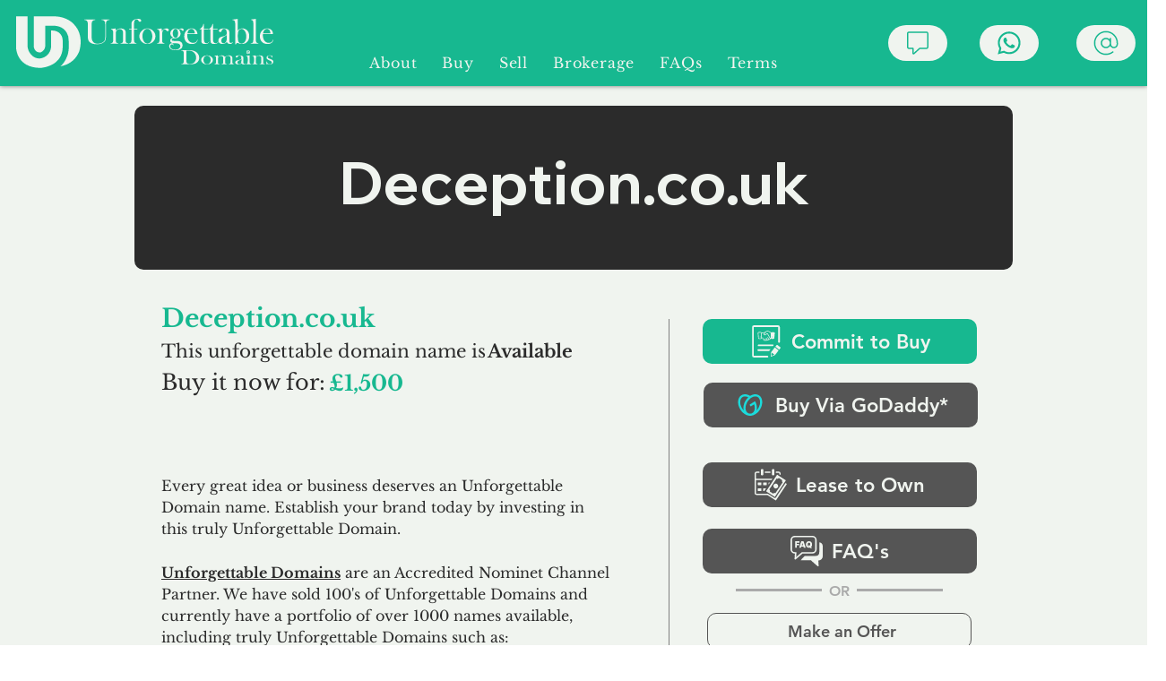

--- FILE ---
content_type: text/html; charset=UTF-8
request_url: https://www.unforgettable.co.uk/domains/landing-page/deception.co.uk
body_size: 171923
content:
<!DOCTYPE html>
<html lang="en">
<head>
  
  <!-- SEO Tags -->
  <title>Deception.co.uk</title>
  <meta name="description" content="£1,500"/>
  <link rel="canonical" href="https://www.unforgettable.co.uk/domains/landing-page/deception.co.uk"/>
  <meta name="robots" content="index"/>
  <meta property="og:title" content="Deception.co.uk"/>
  <meta property="og:description" content="£1,500"/>
  <meta property="og:url" content="https://www.unforgettable.co.uk/domains/landing-page/deception.co.uk"/>
  <meta property="og:site_name" content="Unforgettable.co.uk"/>
  <meta property="og:type" content="website"/>
  <script type="application/ld+json">{}</script>
  <script type="application/ld+json">{}</script>
  <meta name="google-site-verification" content="uDyVLKc_IBTMdeAl1YjeQdQJuVPK84asTk76TBddOIk"/>
  <meta name="twitter:card" content="summary_large_image"/>
  <meta name="twitter:title" content="Deception.co.uk"/>
  <meta name="twitter:description" content="£1,500"/>

  
  <meta charset='utf-8'>
  <meta name="viewport" content="width=device-width, initial-scale=1" id="wixDesktopViewport" />
  <meta http-equiv="X-UA-Compatible" content="IE=edge">
  <meta name="generator" content="Wix.com Website Builder"/>

  <link rel="icon" sizes="192x192" href="https://static.wixstatic.com/shapes/8f693b_b56447bc1a534c5eb7ce6271079a2f76.svg" type="image/svg+xml"/>
  <link rel="shortcut icon" href="https://static.wixstatic.com/shapes/8f693b_b56447bc1a534c5eb7ce6271079a2f76.svg" type="image/svg+xml"/>
  <link rel="apple-touch-icon" href="https://static.wixstatic.com/shapes/8f693b_b56447bc1a534c5eb7ce6271079a2f76.svg" type="image/svg+xml"/>

  <!-- Safari Pinned Tab Icon -->
  <!-- <link rel="mask-icon" href="https://static.wixstatic.com/shapes/8f693b_b56447bc1a534c5eb7ce6271079a2f76.svg"> -->

  <!-- Original trials -->
  


  <!-- Segmenter Polyfill -->
  <script>
    if (!window.Intl || !window.Intl.Segmenter) {
      (function() {
        var script = document.createElement('script');
        script.src = 'https://static.parastorage.com/unpkg/@formatjs/intl-segmenter@11.7.10/polyfill.iife.js';
        document.head.appendChild(script);
      })();
    }
  </script>

  <!-- Legacy Polyfills -->
  <script nomodule="" src="https://static.parastorage.com/unpkg/core-js-bundle@3.2.1/minified.js"></script>
  <script nomodule="" src="https://static.parastorage.com/unpkg/focus-within-polyfill@5.0.9/dist/focus-within-polyfill.js"></script>

  <!-- Performance API Polyfills -->
  <script>
  (function () {
    var noop = function noop() {};
    if ("performance" in window === false) {
      window.performance = {};
    }
    window.performance.mark = performance.mark || noop;
    window.performance.measure = performance.measure || noop;
    if ("now" in window.performance === false) {
      var nowOffset = Date.now();
      if (performance.timing && performance.timing.navigationStart) {
        nowOffset = performance.timing.navigationStart;
      }
      window.performance.now = function now() {
        return Date.now() - nowOffset;
      };
    }
  })();
  </script>

  <!-- Globals Definitions -->
  <script>
    (function () {
      var now = Date.now()
      window.initialTimestamps = {
        initialTimestamp: now,
        initialRequestTimestamp: Math.round(performance.timeOrigin ? performance.timeOrigin : now - performance.now())
      }

      window.thunderboltTag = "libs-releases-GA-local"
      window.thunderboltVersion = "1.16780.0"
    })();
  </script>

  <!-- Essential Viewer Model -->
  <script type="application/json" id="wix-essential-viewer-model">{"fleetConfig":{"fleetName":"thunderbolt-seo-isolated-renderer","type":"GA","code":0},"mode":{"qa":false,"enableTestApi":false,"debug":false,"ssrIndicator":false,"ssrOnly":false,"siteAssetsFallback":"enable","versionIndicator":false},"componentsLibrariesTopology":[{"artifactId":"editor-elements","namespace":"wixui","url":"https:\/\/static.parastorage.com\/services\/editor-elements\/1.14853.0"},{"artifactId":"editor-elements","namespace":"dsgnsys","url":"https:\/\/static.parastorage.com\/services\/editor-elements\/1.14853.0"}],"siteFeaturesConfigs":{"sessionManager":{"isRunningInDifferentSiteContext":false}},"language":{"userLanguage":"en"},"siteAssets":{"clientTopology":{"mediaRootUrl":"https:\/\/static.wixstatic.com","staticMediaUrl":"https:\/\/static.wixstatic.com\/media","moduleRepoUrl":"https:\/\/static.parastorage.com\/unpkg","fileRepoUrl":"https:\/\/static.parastorage.com\/services","viewerAppsUrl":"https:\/\/viewer-apps.parastorage.com","viewerAssetsUrl":"https:\/\/viewer-assets.parastorage.com","siteAssetsUrl":"https:\/\/siteassets.parastorage.com","pageJsonServerUrls":["https:\/\/pages.parastorage.com","https:\/\/staticorigin.wixstatic.com","https:\/\/www.unforgettable.co.uk","https:\/\/fallback.wix.com\/wix-html-editor-pages-webapp\/page"],"pathOfTBModulesInFileRepoForFallback":"wix-thunderbolt\/dist\/"}},"siteFeatures":["accessibility","appMonitoring","assetsLoader","businessLogger","captcha","clickHandlerRegistrar","commonConfig","componentsLoader","componentsRegistry","consentPolicy","cyclicTabbing","domSelectors","dynamicPages","environmentWixCodeSdk","environment","lightbox","locationWixCodeSdk","mpaNavigation","navigationManager","navigationPhases","ooi","pages","panorama","protectedPages","renderer","reporter","routerFetch","router","scrollRestoration","seoWixCodeSdk","seo","sessionManager","siteMembersWixCodeSdk","siteMembers","siteScrollBlocker","siteWixCodeSdk","speculationRules","ssrCache","stores","structureApi","thunderboltInitializer","tpaCommons","translations","usedPlatformApis","warmupData","windowMessageRegistrar","windowWixCodeSdk","wixCustomElementComponent","wixEmbedsApi","componentsReact","platform"],"site":{"externalBaseUrl":"https:\/\/www.unforgettable.co.uk","isSEO":true},"media":{"staticMediaUrl":"https:\/\/static.wixstatic.com\/media","mediaRootUrl":"https:\/\/static.wixstatic.com\/","staticVideoUrl":"https:\/\/video.wixstatic.com\/"},"requestUrl":"https:\/\/www.unforgettable.co.uk\/domains\/landing-page\/deception.co.uk","rollout":{"siteAssetsVersionsRollout":false,"isDACRollout":0,"isTBRollout":false},"commonConfig":{"brand":"wix","host":"VIEWER","bsi":"","consentPolicy":{},"consentPolicyHeader":{},"siteRevision":"1832","renderingFlow":"NONE","language":"en","locale":"en-gb"},"interactionSampleRatio":0.01,"dynamicModelUrl":"https:\/\/www.unforgettable.co.uk\/_api\/v2\/dynamicmodel","accessTokensUrl":"https:\/\/www.unforgettable.co.uk\/_api\/v1\/access-tokens","isExcludedFromSecurityExperiments":false,"experiments":{"specs.thunderbolt.hardenFetchAndXHR":true,"specs.thunderbolt.securityExperiments":true}}</script>
  <script>window.viewerModel = JSON.parse(document.getElementById('wix-essential-viewer-model').textContent)</script>

  <script>
    window.commonConfig = viewerModel.commonConfig
  </script>

  
  <!-- BEGIN handleAccessTokens bundle -->

  <script data-url="https://static.parastorage.com/services/wix-thunderbolt/dist/handleAccessTokens.inline.4f2f9a53.bundle.min.js">(()=>{"use strict";function e(e){let{context:o,property:r,value:n,enumerable:i=!0}=e,c=e.get,l=e.set;if(!r||void 0===n&&!c&&!l)return new Error("property and value are required");let a=o||globalThis,s=a?.[r],u={};if(void 0!==n)u.value=n;else{if(c){let e=t(c);e&&(u.get=e)}if(l){let e=t(l);e&&(u.set=e)}}let p={...u,enumerable:i||!1,configurable:!1};void 0!==n&&(p.writable=!1);try{Object.defineProperty(a,r,p)}catch(e){return e instanceof TypeError?s:e}return s}function t(e,t){return"function"==typeof e?e:!0===e?.async&&"function"==typeof e.func?t?async function(t){return e.func(t)}:async function(){return e.func()}:"function"==typeof e?.func?e.func:void 0}try{e({property:"strictDefine",value:e})}catch{}try{e({property:"defineStrictObject",value:r})}catch{}try{e({property:"defineStrictMethod",value:n})}catch{}var o=["toString","toLocaleString","valueOf","constructor","prototype"];function r(t){let{context:n,property:c,propertiesToExclude:l=[],skipPrototype:a=!1,hardenPrototypePropertiesToExclude:s=[]}=t;if(!c)return new Error("property is required");let u=(n||globalThis)[c],p={},f=i(n,c);u&&("object"==typeof u||"function"==typeof u)&&Reflect.ownKeys(u).forEach(t=>{if(!l.includes(t)&&!o.includes(t)){let o=i(u,t);if(o&&(o.writable||o.configurable)){let{value:r,get:n,set:i,enumerable:c=!1}=o,l={};void 0!==r?l.value=r:n?l.get=n:i&&(l.set=i);try{let o=e({context:u,property:t,...l,enumerable:c});p[t]=o}catch(e){if(!(e instanceof TypeError))throw e;try{p[t]=o.value||o.get||o.set}catch{}}}}});let d={originalObject:u,originalProperties:p};if(!a&&void 0!==u?.prototype){let e=r({context:u,property:"prototype",propertiesToExclude:s,skipPrototype:!0});e instanceof Error||(d.originalPrototype=e?.originalObject,d.originalPrototypeProperties=e?.originalProperties)}return e({context:n,property:c,value:u,enumerable:f?.enumerable}),d}function n(t,o){let r=(o||globalThis)[t],n=i(o||globalThis,t);return r&&n&&(n.writable||n.configurable)?(Object.freeze(r),e({context:globalThis,property:t,value:r})):r}function i(e,t){if(e&&t)try{return Reflect.getOwnPropertyDescriptor(e,t)}catch{return}}function c(e){if("string"!=typeof e)return e;try{return decodeURIComponent(e).toLowerCase().trim()}catch{return e.toLowerCase().trim()}}function l(e,t){let o="";if("string"==typeof e)o=e.split("=")[0]?.trim()||"";else{if(!e||"string"!=typeof e.name)return!1;o=e.name}return t.has(c(o)||"")}function a(e,t){let o;return o="string"==typeof e?e.split(";").map(e=>e.trim()).filter(e=>e.length>0):e||[],o.filter(e=>!l(e,t))}var s=null;function u(){return null===s&&(s=typeof Document>"u"?void 0:Object.getOwnPropertyDescriptor(Document.prototype,"cookie")),s}function p(t,o){if(!globalThis?.cookieStore)return;let r=globalThis.cookieStore.get.bind(globalThis.cookieStore),n=globalThis.cookieStore.getAll.bind(globalThis.cookieStore),i=globalThis.cookieStore.set.bind(globalThis.cookieStore),c=globalThis.cookieStore.delete.bind(globalThis.cookieStore);return e({context:globalThis.CookieStore.prototype,property:"get",value:async function(e){return l(("string"==typeof e?e:e.name)||"",t)?null:r.call(this,e)},enumerable:!0}),e({context:globalThis.CookieStore.prototype,property:"getAll",value:async function(){return a(await n.apply(this,Array.from(arguments)),t)},enumerable:!0}),e({context:globalThis.CookieStore.prototype,property:"set",value:async function(){let e=Array.from(arguments);if(!l(1===e.length?e[0].name:e[0],t))return i.apply(this,e);o&&console.warn(o)},enumerable:!0}),e({context:globalThis.CookieStore.prototype,property:"delete",value:async function(){let e=Array.from(arguments);if(!l(1===e.length?e[0].name:e[0],t))return c.apply(this,e)},enumerable:!0}),e({context:globalThis.cookieStore,property:"prototype",value:globalThis.CookieStore.prototype,enumerable:!1}),e({context:globalThis,property:"cookieStore",value:globalThis.cookieStore,enumerable:!0}),{get:r,getAll:n,set:i,delete:c}}var f=["TextEncoder","TextDecoder","XMLHttpRequestEventTarget","EventTarget","URL","JSON","Reflect","Object","Array","Map","Set","WeakMap","WeakSet","Promise","Symbol","Error"],d=["addEventListener","removeEventListener","dispatchEvent","encodeURI","encodeURIComponent","decodeURI","decodeURIComponent"];const y=(e,t)=>{try{const o=t?t.get.call(document):document.cookie;return o.split(";").map(e=>e.trim()).filter(t=>t?.startsWith(e))[0]?.split("=")[1]}catch(e){return""}},g=(e="",t="",o="/")=>`${e}=; ${t?`domain=${t};`:""} max-age=0; path=${o}; expires=Thu, 01 Jan 1970 00:00:01 GMT`;function m(){(function(){if("undefined"!=typeof window){const e=performance.getEntriesByType("navigation")[0];return"back_forward"===(e?.type||"")}return!1})()&&function(){const{counter:e}=function(){const e=b("getItem");if(e){const[t,o]=e.split("-"),r=o?parseInt(o,10):0;if(r>=3){const e=t?Number(t):0;if(Date.now()-e>6e4)return{counter:0}}return{counter:r}}return{counter:0}}();e<3?(!function(e=1){b("setItem",`${Date.now()}-${e}`)}(e+1),window.location.reload()):console.error("ATS: Max reload attempts reached")}()}function b(e,t){try{return sessionStorage[e]("reload",t||"")}catch(e){console.error("ATS: Error calling sessionStorage:",e)}}const h="client-session-bind",v="sec-fetch-unsupported",{experiments:w}=window.viewerModel,T=[h,"client-binding",v,"svSession","smSession","server-session-bind","wixSession2","wixSession3"].map(e=>e.toLowerCase()),{cookie:S}=function(t,o){let r=new Set(t);return e({context:document,property:"cookie",set:{func:e=>function(e,t,o,r){let n=u(),i=c(t.split(";")[0]||"")||"";[...o].every(e=>!i.startsWith(e.toLowerCase()))&&n?.set?n.set.call(e,t):r&&console.warn(r)}(document,e,r,o)},get:{func:()=>function(e,t){let o=u();if(!o?.get)throw new Error("Cookie descriptor or getter not available");return a(o.get.call(e),t).join("; ")}(document,r)},enumerable:!0}),{cookieStore:p(r,o),cookie:u()}}(T),k="tbReady",x="security_overrideGlobals",{experiments:E,siteFeaturesConfigs:C,accessTokensUrl:P}=window.viewerModel,R=P,M={},O=(()=>{const e=y(h,S);if(w["specs.thunderbolt.browserCacheReload"]){y(v,S)||e?b("removeItem"):m()}return(()=>{const e=g(h),t=g(h,location.hostname);S.set.call(document,e),S.set.call(document,t)})(),e})();O&&(M["client-binding"]=O);const D=fetch;addEventListener(k,function e(t){const{logger:o}=t.detail;try{window.tb.init({fetch:D,fetchHeaders:M})}catch(e){const t=new Error("TB003");o.meter(`${x}_${t.message}`,{paramsOverrides:{errorType:x,eventString:t.message}}),window?.viewerModel?.mode.debug&&console.error(e)}finally{removeEventListener(k,e)}}),E["specs.thunderbolt.hardenFetchAndXHR"]||(window.fetchDynamicModel=()=>C.sessionManager.isRunningInDifferentSiteContext?Promise.resolve({}):fetch(R,{credentials:"same-origin",headers:M}).then(function(e){if(!e.ok)throw new Error(`[${e.status}]${e.statusText}`);return e.json()}),window.dynamicModelPromise=window.fetchDynamicModel())})();
//# sourceMappingURL=https://static.parastorage.com/services/wix-thunderbolt/dist/handleAccessTokens.inline.4f2f9a53.bundle.min.js.map</script>

<!-- END handleAccessTokens bundle -->

<!-- BEGIN overrideGlobals bundle -->

<script data-url="https://static.parastorage.com/services/wix-thunderbolt/dist/overrideGlobals.inline.ec13bfcf.bundle.min.js">(()=>{"use strict";function e(e){let{context:r,property:o,value:n,enumerable:i=!0}=e,c=e.get,a=e.set;if(!o||void 0===n&&!c&&!a)return new Error("property and value are required");let l=r||globalThis,u=l?.[o],s={};if(void 0!==n)s.value=n;else{if(c){let e=t(c);e&&(s.get=e)}if(a){let e=t(a);e&&(s.set=e)}}let p={...s,enumerable:i||!1,configurable:!1};void 0!==n&&(p.writable=!1);try{Object.defineProperty(l,o,p)}catch(e){return e instanceof TypeError?u:e}return u}function t(e,t){return"function"==typeof e?e:!0===e?.async&&"function"==typeof e.func?t?async function(t){return e.func(t)}:async function(){return e.func()}:"function"==typeof e?.func?e.func:void 0}try{e({property:"strictDefine",value:e})}catch{}try{e({property:"defineStrictObject",value:o})}catch{}try{e({property:"defineStrictMethod",value:n})}catch{}var r=["toString","toLocaleString","valueOf","constructor","prototype"];function o(t){let{context:n,property:c,propertiesToExclude:a=[],skipPrototype:l=!1,hardenPrototypePropertiesToExclude:u=[]}=t;if(!c)return new Error("property is required");let s=(n||globalThis)[c],p={},f=i(n,c);s&&("object"==typeof s||"function"==typeof s)&&Reflect.ownKeys(s).forEach(t=>{if(!a.includes(t)&&!r.includes(t)){let r=i(s,t);if(r&&(r.writable||r.configurable)){let{value:o,get:n,set:i,enumerable:c=!1}=r,a={};void 0!==o?a.value=o:n?a.get=n:i&&(a.set=i);try{let r=e({context:s,property:t,...a,enumerable:c});p[t]=r}catch(e){if(!(e instanceof TypeError))throw e;try{p[t]=r.value||r.get||r.set}catch{}}}}});let d={originalObject:s,originalProperties:p};if(!l&&void 0!==s?.prototype){let e=o({context:s,property:"prototype",propertiesToExclude:u,skipPrototype:!0});e instanceof Error||(d.originalPrototype=e?.originalObject,d.originalPrototypeProperties=e?.originalProperties)}return e({context:n,property:c,value:s,enumerable:f?.enumerable}),d}function n(t,r){let o=(r||globalThis)[t],n=i(r||globalThis,t);return o&&n&&(n.writable||n.configurable)?(Object.freeze(o),e({context:globalThis,property:t,value:o})):o}function i(e,t){if(e&&t)try{return Reflect.getOwnPropertyDescriptor(e,t)}catch{return}}function c(e){if("string"!=typeof e)return e;try{return decodeURIComponent(e).toLowerCase().trim()}catch{return e.toLowerCase().trim()}}function a(e,t){return e instanceof Headers?e.forEach((r,o)=>{l(o,t)||e.delete(o)}):Object.keys(e).forEach(r=>{l(r,t)||delete e[r]}),e}function l(e,t){return!t.has(c(e)||"")}function u(e,t){let r=!0,o=function(e){let t,r;if(globalThis.Request&&e instanceof Request)t=e.url;else{if("function"!=typeof e?.toString)throw new Error("Unsupported type for url");t=e.toString()}try{return new URL(t).pathname}catch{return r=t.replace(/#.+/gi,"").split("?").shift(),r.startsWith("/")?r:`/${r}`}}(e),n=c(o);return n&&t.some(e=>n.includes(e))&&(r=!1),r}function s(t,r,o){let n=fetch,i=XMLHttpRequest,c=new Set(r);function s(){let e=new i,r=e.open,n=e.setRequestHeader;return e.open=function(){let n=Array.from(arguments),i=n[1];if(n.length<2||u(i,t))return r.apply(e,n);throw new Error(o||`Request not allowed for path ${i}`)},e.setRequestHeader=function(t,r){l(decodeURIComponent(t),c)&&n.call(e,t,r)},e}return e({property:"fetch",value:function(){let e=function(e,t){return globalThis.Request&&e[0]instanceof Request&&e[0]?.headers?a(e[0].headers,t):e[1]?.headers&&a(e[1].headers,t),e}(arguments,c);return u(arguments[0],t)?n.apply(globalThis,Array.from(e)):new Promise((e,t)=>{t(new Error(o||`Request not allowed for path ${arguments[0]}`))})},enumerable:!0}),e({property:"XMLHttpRequest",value:s,enumerable:!0}),Object.keys(i).forEach(e=>{s[e]=i[e]}),{fetch:n,XMLHttpRequest:i}}var p=["TextEncoder","TextDecoder","XMLHttpRequestEventTarget","EventTarget","URL","JSON","Reflect","Object","Array","Map","Set","WeakMap","WeakSet","Promise","Symbol","Error"],f=["addEventListener","removeEventListener","dispatchEvent","encodeURI","encodeURIComponent","decodeURI","decodeURIComponent"];const d=function(){let t=globalThis.open,r=document.open;function o(e,r,o){let n="string"!=typeof e,i=t.call(window,e,r,o);return n||e&&function(e){return e.startsWith("//")&&/(?:[a-z0-9](?:[a-z0-9-]{0,61}[a-z0-9])?\.)+[a-z0-9][a-z0-9-]{0,61}[a-z0-9]/g.test(`${location.protocol}:${e}`)&&(e=`${location.protocol}${e}`),!e.startsWith("http")||new URL(e).hostname===location.hostname}(e)?{}:i}return e({property:"open",value:o,context:globalThis,enumerable:!0}),e({property:"open",value:function(e,t,n){return e?o(e,t,n):r.call(document,e||"",t||"",n||"")},context:document,enumerable:!0}),{open:t,documentOpen:r}},y=function(){let t=document.createElement,r=Element.prototype.setAttribute,o=Element.prototype.setAttributeNS;return e({property:"createElement",context:document,value:function(n,i){let a=t.call(document,n,i);if("iframe"===c(n)){e({property:"srcdoc",context:a,get:()=>"",set:()=>{console.warn("`srcdoc` is not allowed in iframe elements.")}});let t=function(e,t){"srcdoc"!==e.toLowerCase()?r.call(a,e,t):console.warn("`srcdoc` attribute is not allowed to be set.")},n=function(e,t,r){"srcdoc"!==t.toLowerCase()?o.call(a,e,t,r):console.warn("`srcdoc` attribute is not allowed to be set.")};a.setAttribute=t,a.setAttributeNS=n}return a},enumerable:!0}),{createElement:t,setAttribute:r,setAttributeNS:o}},m=["client-binding"],b=["/_api/v1/access-tokens","/_api/v2/dynamicmodel","/_api/one-app-session-web/v3/businesses"],h=function(){let t=setTimeout,r=setInterval;return o("setTimeout",0,globalThis),o("setInterval",0,globalThis),{setTimeout:t,setInterval:r};function o(t,r,o){let n=o||globalThis,i=n[t];if(!i||"function"!=typeof i)throw new Error(`Function ${t} not found or is not a function`);e({property:t,value:function(){let e=Array.from(arguments);if("string"!=typeof e[r])return i.apply(n,e);console.warn(`Calling ${t} with a String Argument at index ${r} is not allowed`)},context:o,enumerable:!0})}},v=function(){if(navigator&&"serviceWorker"in navigator){let t=navigator.serviceWorker.register;return e({context:navigator.serviceWorker,property:"register",value:function(){console.log("Service worker registration is not allowed")},enumerable:!0}),{register:t}}return{}};performance.mark("overrideGlobals started");const{isExcludedFromSecurityExperiments:g,experiments:w}=window.viewerModel,E=!g&&w["specs.thunderbolt.securityExperiments"];try{d(),E&&y(),w["specs.thunderbolt.hardenFetchAndXHR"]&&E&&s(b,m),v(),(e=>{let t=[],r=[];r=r.concat(["TextEncoder","TextDecoder"]),e&&(r=r.concat(["XMLHttpRequestEventTarget","EventTarget"])),r=r.concat(["URL","JSON"]),e&&(t=t.concat(["addEventListener","removeEventListener"])),t=t.concat(["encodeURI","encodeURIComponent","decodeURI","decodeURIComponent"]),r=r.concat(["String","Number"]),e&&r.push("Object"),r=r.concat(["Reflect"]),t.forEach(e=>{n(e),["addEventListener","removeEventListener"].includes(e)&&n(e,document)}),r.forEach(e=>{o({property:e})})})(E),E&&h()}catch(e){window?.viewerModel?.mode.debug&&console.error(e);const t=new Error("TB006");window.fedops?.reportError(t,"security_overrideGlobals"),window.Sentry?window.Sentry.captureException(t):globalThis.defineStrictProperty("sentryBuffer",[t],window,!1)}performance.mark("overrideGlobals ended")})();
//# sourceMappingURL=https://static.parastorage.com/services/wix-thunderbolt/dist/overrideGlobals.inline.ec13bfcf.bundle.min.js.map</script>

<!-- END overrideGlobals bundle -->


  
  <script>
    window.commonConfig = viewerModel.commonConfig

	
  </script>

  <!-- Initial CSS -->
  <style data-url="https://static.parastorage.com/services/wix-thunderbolt/dist/main.347af09f.min.css">@keyframes slide-horizontal-new{0%{transform:translateX(100%)}}@keyframes slide-horizontal-old{80%{opacity:1}to{opacity:0;transform:translateX(-100%)}}@keyframes slide-vertical-new{0%{transform:translateY(-100%)}}@keyframes slide-vertical-old{80%{opacity:1}to{opacity:0;transform:translateY(100%)}}@keyframes out-in-new{0%{opacity:0}}@keyframes out-in-old{to{opacity:0}}:root:active-view-transition{view-transition-name:none}::view-transition{pointer-events:none}:root:active-view-transition::view-transition-new(page-group),:root:active-view-transition::view-transition-old(page-group){animation-duration:.6s;cursor:wait;pointer-events:all}:root:active-view-transition-type(SlideHorizontal)::view-transition-old(page-group){animation:slide-horizontal-old .6s cubic-bezier(.83,0,.17,1) forwards;mix-blend-mode:normal}:root:active-view-transition-type(SlideHorizontal)::view-transition-new(page-group){animation:slide-horizontal-new .6s cubic-bezier(.83,0,.17,1) backwards;mix-blend-mode:normal}:root:active-view-transition-type(SlideVertical)::view-transition-old(page-group){animation:slide-vertical-old .6s cubic-bezier(.83,0,.17,1) forwards;mix-blend-mode:normal}:root:active-view-transition-type(SlideVertical)::view-transition-new(page-group){animation:slide-vertical-new .6s cubic-bezier(.83,0,.17,1) backwards;mix-blend-mode:normal}:root:active-view-transition-type(OutIn)::view-transition-old(page-group){animation:out-in-old .35s cubic-bezier(.22,1,.36,1) forwards}:root:active-view-transition-type(OutIn)::view-transition-new(page-group){animation:out-in-new .35s cubic-bezier(.64,0,.78,0) .35s backwards}@media(prefers-reduced-motion:reduce){::view-transition-group(*),::view-transition-new(*),::view-transition-old(*){animation:none!important}}body,html{background:transparent;border:0;margin:0;outline:0;padding:0;vertical-align:baseline}body{--scrollbar-width:0px;font-family:Arial,Helvetica,sans-serif;font-size:10px}body,html{height:100%}body{overflow-x:auto;overflow-y:scroll}body:not(.responsive) #site-root{min-width:var(--site-width);width:100%}body:not([data-js-loaded]) [data-hide-prejs]{visibility:hidden}interact-element{display:contents}#SITE_CONTAINER{position:relative}:root{--one-unit:1vw;--section-max-width:9999px;--spx-stopper-max:9999px;--spx-stopper-min:0px;--browser-zoom:1}@supports(-webkit-appearance:none) and (stroke-color:transparent){:root{--safari-sticky-fix:opacity;--experimental-safari-sticky-fix:translateZ(0)}}@supports(container-type:inline-size){:root{--one-unit:1cqw}}[id^=oldHoverBox-]{mix-blend-mode:plus-lighter;transition:opacity .5s ease,visibility .5s ease}[data-mesh-id$=inlineContent-gridContainer]:has(>[id^=oldHoverBox-]){isolation:isolate}</style>
<style data-url="https://static.parastorage.com/services/wix-thunderbolt/dist/main.renderer.9cb0985f.min.css">a,abbr,acronym,address,applet,b,big,blockquote,button,caption,center,cite,code,dd,del,dfn,div,dl,dt,em,fieldset,font,footer,form,h1,h2,h3,h4,h5,h6,header,i,iframe,img,ins,kbd,label,legend,li,nav,object,ol,p,pre,q,s,samp,section,small,span,strike,strong,sub,sup,table,tbody,td,tfoot,th,thead,title,tr,tt,u,ul,var{background:transparent;border:0;margin:0;outline:0;padding:0;vertical-align:baseline}input,select,textarea{box-sizing:border-box;font-family:Helvetica,Arial,sans-serif}ol,ul{list-style:none}blockquote,q{quotes:none}ins{text-decoration:none}del{text-decoration:line-through}table{border-collapse:collapse;border-spacing:0}a{cursor:pointer;text-decoration:none}.testStyles{overflow-y:hidden}.reset-button{-webkit-appearance:none;background:none;border:0;color:inherit;font:inherit;line-height:normal;outline:0;overflow:visible;padding:0;-webkit-user-select:none;-moz-user-select:none;-ms-user-select:none}:focus{outline:none}body.device-mobile-optimized:not(.disable-site-overflow){overflow-x:hidden;overflow-y:scroll}body.device-mobile-optimized:not(.responsive) #SITE_CONTAINER{margin-left:auto;margin-right:auto;overflow-x:visible;position:relative;width:320px}body.device-mobile-optimized:not(.responsive):not(.blockSiteScrolling) #SITE_CONTAINER{margin-top:0}body.device-mobile-optimized>*{max-width:100%!important}body.device-mobile-optimized #site-root{overflow-x:hidden;overflow-y:hidden}@supports(overflow:clip){body.device-mobile-optimized #site-root{overflow-x:clip;overflow-y:clip}}body.device-mobile-non-optimized #SITE_CONTAINER #site-root{overflow-x:clip;overflow-y:clip}body.device-mobile-non-optimized.fullScreenMode{background-color:#5f6360}body.device-mobile-non-optimized.fullScreenMode #MOBILE_ACTIONS_MENU,body.device-mobile-non-optimized.fullScreenMode #SITE_BACKGROUND,body.device-mobile-non-optimized.fullScreenMode #site-root,body.fullScreenMode #WIX_ADS{visibility:hidden}body.fullScreenMode{overflow-x:hidden!important;overflow-y:hidden!important}body.fullScreenMode.device-mobile-optimized #TINY_MENU{opacity:0;pointer-events:none}body.fullScreenMode-scrollable.device-mobile-optimized{overflow-x:hidden!important;overflow-y:auto!important}body.fullScreenMode-scrollable.device-mobile-optimized #masterPage,body.fullScreenMode-scrollable.device-mobile-optimized #site-root{overflow-x:hidden!important;overflow-y:hidden!important}body.fullScreenMode-scrollable.device-mobile-optimized #SITE_BACKGROUND,body.fullScreenMode-scrollable.device-mobile-optimized #masterPage{height:auto!important}body.fullScreenMode-scrollable.device-mobile-optimized #masterPage.mesh-layout{height:0!important}body.blockSiteScrolling,body.siteScrollingBlocked{position:fixed;width:100%}body.blockSiteScrolling #SITE_CONTAINER{margin-top:calc(var(--blocked-site-scroll-margin-top)*-1)}#site-root{margin:0 auto;min-height:100%;position:relative;top:var(--wix-ads-height)}#site-root img:not([src]){visibility:hidden}#site-root svg img:not([src]){visibility:visible}.auto-generated-link{color:inherit}#SCROLL_TO_BOTTOM,#SCROLL_TO_TOP{height:0}.has-click-trigger{cursor:pointer}.fullScreenOverlay{bottom:0;display:flex;justify-content:center;left:0;overflow-y:hidden;position:fixed;right:0;top:-60px;z-index:1005}.fullScreenOverlay>.fullScreenOverlayContent{bottom:0;left:0;margin:0 auto;overflow:hidden;position:absolute;right:0;top:60px;transform:translateZ(0)}[data-mesh-id$=centeredContent],[data-mesh-id$=form],[data-mesh-id$=inlineContent]{pointer-events:none;position:relative}[data-mesh-id$=-gridWrapper],[data-mesh-id$=-rotated-wrapper]{pointer-events:none}[data-mesh-id$=-gridContainer]>*,[data-mesh-id$=-rotated-wrapper]>*,[data-mesh-id$=inlineContent]>:not([data-mesh-id$=-gridContainer]){pointer-events:auto}.device-mobile-optimized #masterPage.mesh-layout #SOSP_CONTAINER_CUSTOM_ID{grid-area:2/1/3/2;-ms-grid-row:2;position:relative}#masterPage.mesh-layout{-ms-grid-rows:max-content max-content min-content max-content;-ms-grid-columns:100%;align-items:start;display:-ms-grid;display:grid;grid-template-columns:100%;grid-template-rows:max-content max-content min-content max-content;justify-content:stretch}#masterPage.mesh-layout #PAGES_CONTAINER,#masterPage.mesh-layout #SITE_FOOTER-placeholder,#masterPage.mesh-layout #SITE_FOOTER_WRAPPER,#masterPage.mesh-layout #SITE_HEADER-placeholder,#masterPage.mesh-layout #SITE_HEADER_WRAPPER,#masterPage.mesh-layout #SOSP_CONTAINER_CUSTOM_ID[data-state~=mobileView],#masterPage.mesh-layout #soapAfterPagesContainer,#masterPage.mesh-layout #soapBeforePagesContainer{-ms-grid-row-align:start;-ms-grid-column-align:start;-ms-grid-column:1}#masterPage.mesh-layout #SITE_HEADER-placeholder,#masterPage.mesh-layout #SITE_HEADER_WRAPPER{grid-area:1/1/2/2;-ms-grid-row:1}#masterPage.mesh-layout #PAGES_CONTAINER,#masterPage.mesh-layout #soapAfterPagesContainer,#masterPage.mesh-layout #soapBeforePagesContainer{grid-area:3/1/4/2;-ms-grid-row:3}#masterPage.mesh-layout #soapAfterPagesContainer,#masterPage.mesh-layout #soapBeforePagesContainer{width:100%}#masterPage.mesh-layout #PAGES_CONTAINER{align-self:stretch}#masterPage.mesh-layout main#PAGES_CONTAINER{display:block}#masterPage.mesh-layout #SITE_FOOTER-placeholder,#masterPage.mesh-layout #SITE_FOOTER_WRAPPER{grid-area:4/1/5/2;-ms-grid-row:4}#masterPage.mesh-layout #SITE_PAGES,#masterPage.mesh-layout [data-mesh-id=PAGES_CONTAINERcenteredContent],#masterPage.mesh-layout [data-mesh-id=PAGES_CONTAINERinlineContent]{height:100%}#masterPage.mesh-layout.desktop>*{width:100%}#masterPage.mesh-layout #PAGES_CONTAINER,#masterPage.mesh-layout #SITE_FOOTER,#masterPage.mesh-layout #SITE_FOOTER_WRAPPER,#masterPage.mesh-layout #SITE_HEADER,#masterPage.mesh-layout #SITE_HEADER_WRAPPER,#masterPage.mesh-layout #SITE_PAGES,#masterPage.mesh-layout #masterPageinlineContent{position:relative}#masterPage.mesh-layout #SITE_HEADER{grid-area:1/1/2/2}#masterPage.mesh-layout #SITE_FOOTER{grid-area:4/1/5/2}#masterPage.mesh-layout.overflow-x-clip #SITE_FOOTER,#masterPage.mesh-layout.overflow-x-clip #SITE_HEADER{overflow-x:clip}[data-z-counter]{z-index:0}[data-z-counter="0"]{z-index:auto}.wixSiteProperties{-webkit-font-smoothing:antialiased;-moz-osx-font-smoothing:grayscale}:root{--wst-button-color-fill-primary:rgb(var(--color_48));--wst-button-color-border-primary:rgb(var(--color_49));--wst-button-color-text-primary:rgb(var(--color_50));--wst-button-color-fill-primary-hover:rgb(var(--color_51));--wst-button-color-border-primary-hover:rgb(var(--color_52));--wst-button-color-text-primary-hover:rgb(var(--color_53));--wst-button-color-fill-primary-disabled:rgb(var(--color_54));--wst-button-color-border-primary-disabled:rgb(var(--color_55));--wst-button-color-text-primary-disabled:rgb(var(--color_56));--wst-button-color-fill-secondary:rgb(var(--color_57));--wst-button-color-border-secondary:rgb(var(--color_58));--wst-button-color-text-secondary:rgb(var(--color_59));--wst-button-color-fill-secondary-hover:rgb(var(--color_60));--wst-button-color-border-secondary-hover:rgb(var(--color_61));--wst-button-color-text-secondary-hover:rgb(var(--color_62));--wst-button-color-fill-secondary-disabled:rgb(var(--color_63));--wst-button-color-border-secondary-disabled:rgb(var(--color_64));--wst-button-color-text-secondary-disabled:rgb(var(--color_65));--wst-color-fill-base-1:rgb(var(--color_36));--wst-color-fill-base-2:rgb(var(--color_37));--wst-color-fill-base-shade-1:rgb(var(--color_38));--wst-color-fill-base-shade-2:rgb(var(--color_39));--wst-color-fill-base-shade-3:rgb(var(--color_40));--wst-color-fill-accent-1:rgb(var(--color_41));--wst-color-fill-accent-2:rgb(var(--color_42));--wst-color-fill-accent-3:rgb(var(--color_43));--wst-color-fill-accent-4:rgb(var(--color_44));--wst-color-fill-background-primary:rgb(var(--color_11));--wst-color-fill-background-secondary:rgb(var(--color_12));--wst-color-text-primary:rgb(var(--color_15));--wst-color-text-secondary:rgb(var(--color_14));--wst-color-action:rgb(var(--color_18));--wst-color-disabled:rgb(var(--color_39));--wst-color-title:rgb(var(--color_45));--wst-color-subtitle:rgb(var(--color_46));--wst-color-line:rgb(var(--color_47));--wst-font-style-h2:var(--font_2);--wst-font-style-h3:var(--font_3);--wst-font-style-h4:var(--font_4);--wst-font-style-h5:var(--font_5);--wst-font-style-h6:var(--font_6);--wst-font-style-body-large:var(--font_7);--wst-font-style-body-medium:var(--font_8);--wst-font-style-body-small:var(--font_9);--wst-font-style-body-x-small:var(--font_10);--wst-color-custom-1:rgb(var(--color_13));--wst-color-custom-2:rgb(var(--color_16));--wst-color-custom-3:rgb(var(--color_17));--wst-color-custom-4:rgb(var(--color_19));--wst-color-custom-5:rgb(var(--color_20));--wst-color-custom-6:rgb(var(--color_21));--wst-color-custom-7:rgb(var(--color_22));--wst-color-custom-8:rgb(var(--color_23));--wst-color-custom-9:rgb(var(--color_24));--wst-color-custom-10:rgb(var(--color_25));--wst-color-custom-11:rgb(var(--color_26));--wst-color-custom-12:rgb(var(--color_27));--wst-color-custom-13:rgb(var(--color_28));--wst-color-custom-14:rgb(var(--color_29));--wst-color-custom-15:rgb(var(--color_30));--wst-color-custom-16:rgb(var(--color_31));--wst-color-custom-17:rgb(var(--color_32));--wst-color-custom-18:rgb(var(--color_33));--wst-color-custom-19:rgb(var(--color_34));--wst-color-custom-20:rgb(var(--color_35))}.wix-presets-wrapper{display:contents}</style>

  <meta name="format-detection" content="telephone=no">
  <meta name="skype_toolbar" content="skype_toolbar_parser_compatible">
  
  

  

  

  <!-- head performance data start -->
  
  <!-- head performance data end -->
  

    


    
<style data-href="https://static.parastorage.com/services/editor-elements-library/dist/thunderbolt/rb_wixui.thunderbolt_bootstrap.a1b00b19.min.css">.cwL6XW{cursor:pointer}.sNF2R0{opacity:0}.hLoBV3{transition:opacity var(--transition-duration) cubic-bezier(.37,0,.63,1)}.Rdf41z,.hLoBV3{opacity:1}.ftlZWo{transition:opacity var(--transition-duration) cubic-bezier(.37,0,.63,1)}.ATGlOr,.ftlZWo{opacity:0}.KQSXD0{transition:opacity var(--transition-duration) cubic-bezier(.64,0,.78,0)}.KQSXD0,.pagQKE{opacity:1}._6zG5H{opacity:0;transition:opacity var(--transition-duration) cubic-bezier(.22,1,.36,1)}.BB49uC{transform:translateX(100%)}.j9xE1V{transition:transform var(--transition-duration) cubic-bezier(.87,0,.13,1)}.ICs7Rs,.j9xE1V{transform:translateX(0)}.DxijZJ{transition:transform var(--transition-duration) cubic-bezier(.87,0,.13,1)}.B5kjYq,.DxijZJ{transform:translateX(-100%)}.cJijIV{transition:transform var(--transition-duration) cubic-bezier(.87,0,.13,1)}.cJijIV,.hOxaWM{transform:translateX(0)}.T9p3fN{transform:translateX(100%);transition:transform var(--transition-duration) cubic-bezier(.87,0,.13,1)}.qDxYJm{transform:translateY(100%)}.aA9V0P{transition:transform var(--transition-duration) cubic-bezier(.87,0,.13,1)}.YPXPAS,.aA9V0P{transform:translateY(0)}.Xf2zsA{transition:transform var(--transition-duration) cubic-bezier(.87,0,.13,1)}.Xf2zsA,.y7Kt7s{transform:translateY(-100%)}.EeUgMu{transition:transform var(--transition-duration) cubic-bezier(.87,0,.13,1)}.EeUgMu,.fdHrtm{transform:translateY(0)}.WIFaG4{transform:translateY(100%);transition:transform var(--transition-duration) cubic-bezier(.87,0,.13,1)}body:not(.responsive) .JsJXaX{overflow-x:clip}:root:active-view-transition .JsJXaX{view-transition-name:page-group}.AnQkDU{display:grid;grid-template-columns:1fr;grid-template-rows:1fr;height:100%}.AnQkDU>div{align-self:stretch!important;grid-area:1/1/2/2;justify-self:stretch!important}.StylableButton2545352419__root{-archetype:box;border:none;box-sizing:border-box;cursor:pointer;display:block;height:100%;min-height:10px;min-width:10px;padding:0;touch-action:manipulation;width:100%}.StylableButton2545352419__root[disabled]{pointer-events:none}.StylableButton2545352419__root:not(:hover):not([disabled]).StylableButton2545352419--hasBackgroundColor{background-color:var(--corvid-background-color)!important}.StylableButton2545352419__root:hover:not([disabled]).StylableButton2545352419--hasHoverBackgroundColor{background-color:var(--corvid-hover-background-color)!important}.StylableButton2545352419__root:not(:hover)[disabled].StylableButton2545352419--hasDisabledBackgroundColor{background-color:var(--corvid-disabled-background-color)!important}.StylableButton2545352419__root:not(:hover):not([disabled]).StylableButton2545352419--hasBorderColor{border-color:var(--corvid-border-color)!important}.StylableButton2545352419__root:hover:not([disabled]).StylableButton2545352419--hasHoverBorderColor{border-color:var(--corvid-hover-border-color)!important}.StylableButton2545352419__root:not(:hover)[disabled].StylableButton2545352419--hasDisabledBorderColor{border-color:var(--corvid-disabled-border-color)!important}.StylableButton2545352419__root.StylableButton2545352419--hasBorderRadius{border-radius:var(--corvid-border-radius)!important}.StylableButton2545352419__root.StylableButton2545352419--hasBorderWidth{border-width:var(--corvid-border-width)!important}.StylableButton2545352419__root:not(:hover):not([disabled]).StylableButton2545352419--hasColor,.StylableButton2545352419__root:not(:hover):not([disabled]).StylableButton2545352419--hasColor .StylableButton2545352419__label{color:var(--corvid-color)!important}.StylableButton2545352419__root:hover:not([disabled]).StylableButton2545352419--hasHoverColor,.StylableButton2545352419__root:hover:not([disabled]).StylableButton2545352419--hasHoverColor .StylableButton2545352419__label{color:var(--corvid-hover-color)!important}.StylableButton2545352419__root:not(:hover)[disabled].StylableButton2545352419--hasDisabledColor,.StylableButton2545352419__root:not(:hover)[disabled].StylableButton2545352419--hasDisabledColor .StylableButton2545352419__label{color:var(--corvid-disabled-color)!important}.StylableButton2545352419__link{-archetype:box;box-sizing:border-box;color:#000;text-decoration:none}.StylableButton2545352419__container{align-items:center;display:flex;flex-basis:auto;flex-direction:row;flex-grow:1;height:100%;justify-content:center;overflow:hidden;transition:all .2s ease,visibility 0s;width:100%}.StylableButton2545352419__label{-archetype:text;-controller-part-type:LayoutChildDisplayDropdown,LayoutFlexChildSpacing(first);max-width:100%;min-width:1.8em;overflow:hidden;text-align:center;text-overflow:ellipsis;transition:inherit;white-space:nowrap}.StylableButton2545352419__root.StylableButton2545352419--isMaxContent .StylableButton2545352419__label{text-overflow:unset}.StylableButton2545352419__root.StylableButton2545352419--isWrapText .StylableButton2545352419__label{min-width:10px;overflow-wrap:break-word;white-space:break-spaces;word-break:break-word}.StylableButton2545352419__icon{-archetype:icon;-controller-part-type:LayoutChildDisplayDropdown,LayoutFlexChildSpacing(last);flex-shrink:0;height:50px;min-width:1px;transition:inherit}.StylableButton2545352419__icon.StylableButton2545352419--override{display:block!important}.StylableButton2545352419__icon svg,.StylableButton2545352419__icon>span{display:flex;height:inherit;width:inherit}.StylableButton2545352419__root:not(:hover):not([disalbed]).StylableButton2545352419--hasIconColor .StylableButton2545352419__icon svg{fill:var(--corvid-icon-color)!important;stroke:var(--corvid-icon-color)!important}.StylableButton2545352419__root:hover:not([disabled]).StylableButton2545352419--hasHoverIconColor .StylableButton2545352419__icon svg{fill:var(--corvid-hover-icon-color)!important;stroke:var(--corvid-hover-icon-color)!important}.StylableButton2545352419__root:not(:hover)[disabled].StylableButton2545352419--hasDisabledIconColor .StylableButton2545352419__icon svg{fill:var(--corvid-disabled-icon-color)!important;stroke:var(--corvid-disabled-icon-color)!important}.aeyn4z{bottom:0;left:0;position:absolute;right:0;top:0}.qQrFOK{cursor:pointer}.VDJedC{-webkit-tap-highlight-color:rgba(0,0,0,0);fill:var(--corvid-fill-color,var(--fill));fill-opacity:var(--fill-opacity);stroke:var(--corvid-stroke-color,var(--stroke));stroke-opacity:var(--stroke-opacity);stroke-width:var(--stroke-width);filter:var(--drop-shadow,none);opacity:var(--opacity);transform:var(--flip)}.VDJedC,.VDJedC svg{bottom:0;left:0;position:absolute;right:0;top:0}.VDJedC svg{height:var(--svg-calculated-height,100%);margin:auto;padding:var(--svg-calculated-padding,0);width:var(--svg-calculated-width,100%)}.VDJedC svg:not([data-type=ugc]){overflow:visible}.l4CAhn *{vector-effect:non-scaling-stroke}.Z_l5lU{-webkit-text-size-adjust:100%;-moz-text-size-adjust:100%;text-size-adjust:100%}ol.font_100,ul.font_100{color:#080808;font-family:"Arial, Helvetica, sans-serif",serif;font-size:10px;font-style:normal;font-variant:normal;font-weight:400;letter-spacing:normal;line-height:normal;margin:0;text-decoration:none}ol.font_100 li,ul.font_100 li{margin-bottom:12px}ol.wix-list-text-align,ul.wix-list-text-align{list-style-position:inside}ol.wix-list-text-align h1,ol.wix-list-text-align h2,ol.wix-list-text-align h3,ol.wix-list-text-align h4,ol.wix-list-text-align h5,ol.wix-list-text-align h6,ol.wix-list-text-align p,ul.wix-list-text-align h1,ul.wix-list-text-align h2,ul.wix-list-text-align h3,ul.wix-list-text-align h4,ul.wix-list-text-align h5,ul.wix-list-text-align h6,ul.wix-list-text-align p{display:inline}.HQSswv{cursor:pointer}.yi6otz{clip:rect(0 0 0 0);border:0;height:1px;margin:-1px;overflow:hidden;padding:0;position:absolute;width:1px}.zQ9jDz [data-attr-richtext-marker=true]{display:block}.zQ9jDz [data-attr-richtext-marker=true] table{border-collapse:collapse;margin:15px 0;width:100%}.zQ9jDz [data-attr-richtext-marker=true] table td{padding:12px;position:relative}.zQ9jDz [data-attr-richtext-marker=true] table td:after{border-bottom:1px solid currentColor;border-left:1px solid currentColor;bottom:0;content:"";left:0;opacity:.2;position:absolute;right:0;top:0}.zQ9jDz [data-attr-richtext-marker=true] table tr td:last-child:after{border-right:1px solid currentColor}.zQ9jDz [data-attr-richtext-marker=true] table tr:first-child td:after{border-top:1px solid currentColor}@supports(-webkit-appearance:none) and (stroke-color:transparent){.qvSjx3>*>:first-child{vertical-align:top}}@supports(-webkit-touch-callout:none){.qvSjx3>*>:first-child{vertical-align:top}}.LkZBpT :is(p,h1,h2,h3,h4,h5,h6,ul,ol,span[data-attr-richtext-marker],blockquote,div) [class$=rich-text__text],.LkZBpT :is(p,h1,h2,h3,h4,h5,h6,ul,ol,span[data-attr-richtext-marker],blockquote,div)[class$=rich-text__text]{color:var(--corvid-color,currentColor)}.LkZBpT :is(p,h1,h2,h3,h4,h5,h6,ul,ol,span[data-attr-richtext-marker],blockquote,div) span[style*=color]{color:var(--corvid-color,currentColor)!important}.Kbom4H{direction:var(--text-direction);min-height:var(--min-height);min-width:var(--min-width)}.Kbom4H .upNqi2{word-wrap:break-word;height:100%;overflow-wrap:break-word;position:relative;width:100%}.Kbom4H .upNqi2 ul{list-style:disc inside}.Kbom4H .upNqi2 li{margin-bottom:12px}.MMl86N blockquote,.MMl86N div,.MMl86N h1,.MMl86N h2,.MMl86N h3,.MMl86N h4,.MMl86N h5,.MMl86N h6,.MMl86N p{letter-spacing:normal;line-height:normal}.gYHZuN{min-height:var(--min-height);min-width:var(--min-width)}.gYHZuN .upNqi2{word-wrap:break-word;height:100%;overflow-wrap:break-word;position:relative;width:100%}.gYHZuN .upNqi2 ol,.gYHZuN .upNqi2 ul{letter-spacing:normal;line-height:normal;margin-inline-start:.5em;padding-inline-start:1.3em}.gYHZuN .upNqi2 ul{list-style-type:disc}.gYHZuN .upNqi2 ol{list-style-type:decimal}.gYHZuN .upNqi2 ol ul,.gYHZuN .upNqi2 ul ul{line-height:normal;list-style-type:circle}.gYHZuN .upNqi2 ol ol ul,.gYHZuN .upNqi2 ol ul ul,.gYHZuN .upNqi2 ul ol ul,.gYHZuN .upNqi2 ul ul ul{line-height:normal;list-style-type:square}.gYHZuN .upNqi2 li{font-style:inherit;font-weight:inherit;letter-spacing:normal;line-height:inherit}.gYHZuN .upNqi2 h1,.gYHZuN .upNqi2 h2,.gYHZuN .upNqi2 h3,.gYHZuN .upNqi2 h4,.gYHZuN .upNqi2 h5,.gYHZuN .upNqi2 h6,.gYHZuN .upNqi2 p{letter-spacing:normal;line-height:normal;margin-block:0;margin:0}.gYHZuN .upNqi2 a{color:inherit}.MMl86N,.ku3DBC{word-wrap:break-word;direction:var(--text-direction);min-height:var(--min-height);min-width:var(--min-width);mix-blend-mode:var(--blendMode,normal);overflow-wrap:break-word;pointer-events:none;text-align:start;text-shadow:var(--textOutline,0 0 transparent),var(--textShadow,0 0 transparent);text-transform:var(--textTransform,"none")}.MMl86N>*,.ku3DBC>*{pointer-events:auto}.MMl86N li,.ku3DBC li{font-style:inherit;font-weight:inherit;letter-spacing:normal;line-height:inherit}.MMl86N ol,.MMl86N ul,.ku3DBC ol,.ku3DBC ul{letter-spacing:normal;line-height:normal;margin-inline-end:0;margin-inline-start:.5em}.MMl86N:not(.Vq6kJx) ol,.MMl86N:not(.Vq6kJx) ul,.ku3DBC:not(.Vq6kJx) ol,.ku3DBC:not(.Vq6kJx) ul{padding-inline-end:0;padding-inline-start:1.3em}.MMl86N ul,.ku3DBC ul{list-style-type:disc}.MMl86N ol,.ku3DBC ol{list-style-type:decimal}.MMl86N ol ul,.MMl86N ul ul,.ku3DBC ol ul,.ku3DBC ul ul{list-style-type:circle}.MMl86N ol ol ul,.MMl86N ol ul ul,.MMl86N ul ol ul,.MMl86N ul ul ul,.ku3DBC ol ol ul,.ku3DBC ol ul ul,.ku3DBC ul ol ul,.ku3DBC ul ul ul{list-style-type:square}.MMl86N blockquote,.MMl86N div,.MMl86N h1,.MMl86N h2,.MMl86N h3,.MMl86N h4,.MMl86N h5,.MMl86N h6,.MMl86N p,.ku3DBC blockquote,.ku3DBC div,.ku3DBC h1,.ku3DBC h2,.ku3DBC h3,.ku3DBC h4,.ku3DBC h5,.ku3DBC h6,.ku3DBC p{margin-block:0;margin:0}.MMl86N a,.ku3DBC a{color:inherit}.Vq6kJx li{margin-inline-end:0;margin-inline-start:1.3em}.Vd6aQZ{overflow:hidden;padding:0;pointer-events:none;white-space:nowrap}.mHZSwn{display:none}.lvxhkV{bottom:0;left:0;position:absolute;right:0;top:0;width:100%}.QJjwEo{transform:translateY(-100%);transition:.2s ease-in}.kdBXfh{transition:.2s}.MP52zt{opacity:0;transition:.2s ease-in}.MP52zt.Bhu9m5{z-index:-1!important}.LVP8Wf{opacity:1;transition:.2s}.VrZrC0{height:auto}.VrZrC0,.cKxVkc{position:relative;width:100%}:host(:not(.device-mobile-optimized)) .vlM3HR,body:not(.device-mobile-optimized) .vlM3HR{margin-left:calc((100% - var(--site-width))/2);width:var(--site-width)}.AT7o0U[data-focuscycled=active]{outline:1px solid transparent}.AT7o0U[data-focuscycled=active]:not(:focus-within){outline:2px solid transparent;transition:outline .01s ease}.AT7o0U .vlM3HR{bottom:0;left:0;position:absolute;right:0;top:0}.Tj01hh,.jhxvbR{display:block;height:100%;width:100%}.jhxvbR img{max-width:var(--wix-img-max-width,100%)}.jhxvbR[data-animate-blur] img{filter:blur(9px);transition:filter .8s ease-in}.jhxvbR[data-animate-blur] img[data-load-done]{filter:none}.WzbAF8{direction:var(--direction)}.WzbAF8 .mpGTIt .O6KwRn{display:var(--item-display);height:var(--item-size);margin-block:var(--item-margin-block);margin-inline:var(--item-margin-inline);width:var(--item-size)}.WzbAF8 .mpGTIt .O6KwRn:last-child{margin-block:0;margin-inline:0}.WzbAF8 .mpGTIt .O6KwRn .oRtuWN{display:block}.WzbAF8 .mpGTIt .O6KwRn .oRtuWN .YaS0jR{height:var(--item-size);width:var(--item-size)}.WzbAF8 .mpGTIt{height:100%;position:absolute;white-space:nowrap;width:100%}:host(.device-mobile-optimized) .WzbAF8 .mpGTIt,body.device-mobile-optimized .WzbAF8 .mpGTIt{white-space:normal}.big2ZD{display:grid;grid-template-columns:1fr;grid-template-rows:1fr;height:calc(100% - var(--wix-ads-height));left:0;margin-top:var(--wix-ads-height);position:fixed;top:0;width:100%}.SHHiV9,.big2ZD{pointer-events:none;z-index:var(--pinned-layer-in-container,var(--above-all-in-container))}</style>
<style data-href="https://static.parastorage.com/services/editor-elements-library/dist/thunderbolt/rb_wixui.thunderbolt[StylableButton_Default].e469137d.min.css">.StylableButton2545352419__root{-archetype:box;border:none;box-sizing:border-box;cursor:pointer;display:block;height:100%;min-height:10px;min-width:10px;padding:0;touch-action:manipulation;width:100%}.StylableButton2545352419__root[disabled]{pointer-events:none}.StylableButton2545352419__root:not(:hover):not([disabled]).StylableButton2545352419--hasBackgroundColor{background-color:var(--corvid-background-color)!important}.StylableButton2545352419__root:hover:not([disabled]).StylableButton2545352419--hasHoverBackgroundColor{background-color:var(--corvid-hover-background-color)!important}.StylableButton2545352419__root:not(:hover)[disabled].StylableButton2545352419--hasDisabledBackgroundColor{background-color:var(--corvid-disabled-background-color)!important}.StylableButton2545352419__root:not(:hover):not([disabled]).StylableButton2545352419--hasBorderColor{border-color:var(--corvid-border-color)!important}.StylableButton2545352419__root:hover:not([disabled]).StylableButton2545352419--hasHoverBorderColor{border-color:var(--corvid-hover-border-color)!important}.StylableButton2545352419__root:not(:hover)[disabled].StylableButton2545352419--hasDisabledBorderColor{border-color:var(--corvid-disabled-border-color)!important}.StylableButton2545352419__root.StylableButton2545352419--hasBorderRadius{border-radius:var(--corvid-border-radius)!important}.StylableButton2545352419__root.StylableButton2545352419--hasBorderWidth{border-width:var(--corvid-border-width)!important}.StylableButton2545352419__root:not(:hover):not([disabled]).StylableButton2545352419--hasColor,.StylableButton2545352419__root:not(:hover):not([disabled]).StylableButton2545352419--hasColor .StylableButton2545352419__label{color:var(--corvid-color)!important}.StylableButton2545352419__root:hover:not([disabled]).StylableButton2545352419--hasHoverColor,.StylableButton2545352419__root:hover:not([disabled]).StylableButton2545352419--hasHoverColor .StylableButton2545352419__label{color:var(--corvid-hover-color)!important}.StylableButton2545352419__root:not(:hover)[disabled].StylableButton2545352419--hasDisabledColor,.StylableButton2545352419__root:not(:hover)[disabled].StylableButton2545352419--hasDisabledColor .StylableButton2545352419__label{color:var(--corvid-disabled-color)!important}.StylableButton2545352419__link{-archetype:box;box-sizing:border-box;color:#000;text-decoration:none}.StylableButton2545352419__container{align-items:center;display:flex;flex-basis:auto;flex-direction:row;flex-grow:1;height:100%;justify-content:center;overflow:hidden;transition:all .2s ease,visibility 0s;width:100%}.StylableButton2545352419__label{-archetype:text;-controller-part-type:LayoutChildDisplayDropdown,LayoutFlexChildSpacing(first);max-width:100%;min-width:1.8em;overflow:hidden;text-align:center;text-overflow:ellipsis;transition:inherit;white-space:nowrap}.StylableButton2545352419__root.StylableButton2545352419--isMaxContent .StylableButton2545352419__label{text-overflow:unset}.StylableButton2545352419__root.StylableButton2545352419--isWrapText .StylableButton2545352419__label{min-width:10px;overflow-wrap:break-word;white-space:break-spaces;word-break:break-word}.StylableButton2545352419__icon{-archetype:icon;-controller-part-type:LayoutChildDisplayDropdown,LayoutFlexChildSpacing(last);flex-shrink:0;height:50px;min-width:1px;transition:inherit}.StylableButton2545352419__icon.StylableButton2545352419--override{display:block!important}.StylableButton2545352419__icon svg,.StylableButton2545352419__icon>span{display:flex;height:inherit;width:inherit}.StylableButton2545352419__root:not(:hover):not([disalbed]).StylableButton2545352419--hasIconColor .StylableButton2545352419__icon svg{fill:var(--corvid-icon-color)!important;stroke:var(--corvid-icon-color)!important}.StylableButton2545352419__root:hover:not([disabled]).StylableButton2545352419--hasHoverIconColor .StylableButton2545352419__icon svg{fill:var(--corvid-hover-icon-color)!important;stroke:var(--corvid-hover-icon-color)!important}.StylableButton2545352419__root:not(:hover)[disabled].StylableButton2545352419--hasDisabledIconColor .StylableButton2545352419__icon svg{fill:var(--corvid-disabled-icon-color)!important;stroke:var(--corvid-disabled-icon-color)!important}</style>
<style data-href="https://static.parastorage.com/services/editor-elements-library/dist/thunderbolt/rb_wixui.thunderbolt_bootstrap-classic.72e6a2a3.min.css">.PlZyDq{touch-action:manipulation}.uDW_Qe{align-items:center;box-sizing:border-box;display:flex;justify-content:var(--label-align);min-width:100%;text-align:initial;width:-moz-max-content;width:max-content}.uDW_Qe:before{max-width:var(--margin-start,0)}.uDW_Qe:after,.uDW_Qe:before{align-self:stretch;content:"";flex-grow:1}.uDW_Qe:after{max-width:var(--margin-end,0)}.FubTgk{height:100%}.FubTgk .uDW_Qe{border-radius:var(--corvid-border-radius,var(--rd,0));bottom:0;box-shadow:var(--shd,0 1px 4px rgba(0,0,0,.6));left:0;position:absolute;right:0;top:0;transition:var(--trans1,border-color .4s ease 0s,background-color .4s ease 0s)}.FubTgk .uDW_Qe:link,.FubTgk .uDW_Qe:visited{border-color:transparent}.FubTgk .l7_2fn{color:var(--corvid-color,rgb(var(--txt,var(--color_15,color_15))));font:var(--fnt,var(--font_5));margin:0;position:relative;transition:var(--trans2,color .4s ease 0s);white-space:nowrap}.FubTgk[aria-disabled=false] .uDW_Qe{background-color:var(--corvid-background-color,rgba(var(--bg,var(--color_17,color_17)),var(--alpha-bg,1)));border:solid var(--corvid-border-color,rgba(var(--brd,var(--color_15,color_15)),var(--alpha-brd,1))) var(--corvid-border-width,var(--brw,0));cursor:pointer!important}:host(.device-mobile-optimized) .FubTgk[aria-disabled=false]:active .uDW_Qe,body.device-mobile-optimized .FubTgk[aria-disabled=false]:active .uDW_Qe{background-color:var(--corvid-hover-background-color,rgba(var(--bgh,var(--color_18,color_18)),var(--alpha-bgh,1)));border-color:var(--corvid-hover-border-color,rgba(var(--brdh,var(--color_15,color_15)),var(--alpha-brdh,1)))}:host(.device-mobile-optimized) .FubTgk[aria-disabled=false]:active .l7_2fn,body.device-mobile-optimized .FubTgk[aria-disabled=false]:active .l7_2fn{color:var(--corvid-hover-color,rgb(var(--txth,var(--color_15,color_15))))}:host(:not(.device-mobile-optimized)) .FubTgk[aria-disabled=false]:hover .uDW_Qe,body:not(.device-mobile-optimized) .FubTgk[aria-disabled=false]:hover .uDW_Qe{background-color:var(--corvid-hover-background-color,rgba(var(--bgh,var(--color_18,color_18)),var(--alpha-bgh,1)));border-color:var(--corvid-hover-border-color,rgba(var(--brdh,var(--color_15,color_15)),var(--alpha-brdh,1)))}:host(:not(.device-mobile-optimized)) .FubTgk[aria-disabled=false]:hover .l7_2fn,body:not(.device-mobile-optimized) .FubTgk[aria-disabled=false]:hover .l7_2fn{color:var(--corvid-hover-color,rgb(var(--txth,var(--color_15,color_15))))}.FubTgk[aria-disabled=true] .uDW_Qe{background-color:var(--corvid-disabled-background-color,rgba(var(--bgd,204,204,204),var(--alpha-bgd,1)));border-color:var(--corvid-disabled-border-color,rgba(var(--brdd,204,204,204),var(--alpha-brdd,1)));border-style:solid;border-width:var(--corvid-border-width,var(--brw,0))}.FubTgk[aria-disabled=true] .l7_2fn{color:var(--corvid-disabled-color,rgb(var(--txtd,255,255,255)))}.uUxqWY{align-items:center;box-sizing:border-box;display:flex;justify-content:var(--label-align);min-width:100%;text-align:initial;width:-moz-max-content;width:max-content}.uUxqWY:before{max-width:var(--margin-start,0)}.uUxqWY:after,.uUxqWY:before{align-self:stretch;content:"";flex-grow:1}.uUxqWY:after{max-width:var(--margin-end,0)}.Vq4wYb[aria-disabled=false] .uUxqWY{cursor:pointer}:host(.device-mobile-optimized) .Vq4wYb[aria-disabled=false]:active .wJVzSK,body.device-mobile-optimized .Vq4wYb[aria-disabled=false]:active .wJVzSK{color:var(--corvid-hover-color,rgb(var(--txth,var(--color_15,color_15))));transition:var(--trans,color .4s ease 0s)}:host(:not(.device-mobile-optimized)) .Vq4wYb[aria-disabled=false]:hover .wJVzSK,body:not(.device-mobile-optimized) .Vq4wYb[aria-disabled=false]:hover .wJVzSK{color:var(--corvid-hover-color,rgb(var(--txth,var(--color_15,color_15))));transition:var(--trans,color .4s ease 0s)}.Vq4wYb .uUxqWY{bottom:0;left:0;position:absolute;right:0;top:0}.Vq4wYb .wJVzSK{color:var(--corvid-color,rgb(var(--txt,var(--color_15,color_15))));font:var(--fnt,var(--font_5));transition:var(--trans,color .4s ease 0s);white-space:nowrap}.Vq4wYb[aria-disabled=true] .wJVzSK{color:var(--corvid-disabled-color,rgb(var(--txtd,255,255,255)))}:host(:not(.device-mobile-optimized)) .CohWsy,body:not(.device-mobile-optimized) .CohWsy{display:flex}:host(:not(.device-mobile-optimized)) .V5AUxf,body:not(.device-mobile-optimized) .V5AUxf{-moz-column-gap:var(--margin);column-gap:var(--margin);direction:var(--direction);display:flex;margin:0 auto;position:relative;width:calc(100% - var(--padding)*2)}:host(:not(.device-mobile-optimized)) .V5AUxf>*,body:not(.device-mobile-optimized) .V5AUxf>*{direction:ltr;flex:var(--column-flex) 1 0%;left:0;margin-bottom:var(--padding);margin-top:var(--padding);min-width:0;position:relative;top:0}:host(.device-mobile-optimized) .V5AUxf,body.device-mobile-optimized .V5AUxf{display:block;padding-bottom:var(--padding-y);padding-left:var(--padding-x,0);padding-right:var(--padding-x,0);padding-top:var(--padding-y);position:relative}:host(.device-mobile-optimized) .V5AUxf>*,body.device-mobile-optimized .V5AUxf>*{margin-bottom:var(--margin);position:relative}:host(.device-mobile-optimized) .V5AUxf>:first-child,body.device-mobile-optimized .V5AUxf>:first-child{margin-top:var(--firstChildMarginTop,0)}:host(.device-mobile-optimized) .V5AUxf>:last-child,body.device-mobile-optimized .V5AUxf>:last-child{margin-bottom:var(--lastChildMarginBottom)}.LIhNy3{backface-visibility:hidden}.jhxvbR,.mtrorN{display:block;height:100%;width:100%}.jhxvbR img{max-width:var(--wix-img-max-width,100%)}.jhxvbR[data-animate-blur] img{filter:blur(9px);transition:filter .8s ease-in}.jhxvbR[data-animate-blur] img[data-load-done]{filter:none}.if7Vw2{height:100%;left:0;-webkit-mask-image:var(--mask-image,none);mask-image:var(--mask-image,none);-webkit-mask-position:var(--mask-position,0);mask-position:var(--mask-position,0);-webkit-mask-repeat:var(--mask-repeat,no-repeat);mask-repeat:var(--mask-repeat,no-repeat);-webkit-mask-size:var(--mask-size,100%);mask-size:var(--mask-size,100%);overflow:hidden;pointer-events:var(--fill-layer-background-media-pointer-events);position:absolute;top:0;width:100%}.if7Vw2.f0uTJH{clip:rect(0,auto,auto,0)}.if7Vw2 .i1tH8h{height:100%;position:absolute;top:0;width:100%}.if7Vw2 .DXi4PB{height:var(--fill-layer-image-height,100%);opacity:var(--fill-layer-image-opacity)}.if7Vw2 .DXi4PB img{height:100%;width:100%}@supports(-webkit-hyphens:none){.if7Vw2.f0uTJH{clip:auto;-webkit-clip-path:inset(0)}}.wG8dni{height:100%}.tcElKx{background-color:var(--bg-overlay-color);background-image:var(--bg-gradient);transition:var(--inherit-transition)}.ImALHf,.Ybjs9b{opacity:var(--fill-layer-video-opacity)}.UWmm3w{bottom:var(--media-padding-bottom);height:var(--media-padding-height);position:absolute;top:var(--media-padding-top);width:100%}.Yjj1af{transform:scale(var(--scale,1));transition:var(--transform-duration,transform 0s)}.ImALHf{height:100%;position:relative;width:100%}.KCM6zk{opacity:var(--fill-layer-video-opacity,var(--fill-layer-image-opacity,1))}.KCM6zk .DXi4PB,.KCM6zk .ImALHf,.KCM6zk .Ybjs9b{opacity:1}._uqPqy{clip-path:var(--fill-layer-clip)}._uqPqy,.eKyYhK{position:absolute;top:0}._uqPqy,.eKyYhK,.x0mqQS img{height:100%;width:100%}.pnCr6P{opacity:0}.blf7sp,.pnCr6P{position:absolute;top:0}.blf7sp{height:0;left:0;overflow:hidden;width:0}.rWP3Gv{left:0;pointer-events:var(--fill-layer-background-media-pointer-events);position:var(--fill-layer-background-media-position)}.Tr4n3d,.rWP3Gv,.wRqk6s{height:100%;top:0;width:100%}.wRqk6s{position:absolute}.Tr4n3d{background-color:var(--fill-layer-background-overlay-color);opacity:var(--fill-layer-background-overlay-blend-opacity-fallback,1);position:var(--fill-layer-background-overlay-position);transform:var(--fill-layer-background-overlay-transform)}@supports(mix-blend-mode:overlay){.Tr4n3d{mix-blend-mode:var(--fill-layer-background-overlay-blend-mode);opacity:var(--fill-layer-background-overlay-blend-opacity,1)}}.VXAmO2{--divider-pin-height__:min(1,calc(var(--divider-layers-pin-factor__) + 1));--divider-pin-layer-height__:var( --divider-layers-pin-factor__ );--divider-pin-border__:min(1,calc(var(--divider-layers-pin-factor__) / -1 + 1));height:calc(var(--divider-height__) + var(--divider-pin-height__)*var(--divider-layers-size__)*var(--divider-layers-y__))}.VXAmO2,.VXAmO2 .dy3w_9{left:0;position:absolute;width:100%}.VXAmO2 .dy3w_9{--divider-layer-i__:var(--divider-layer-i,0);background-position:left calc(50% + var(--divider-offset-x__) + var(--divider-layers-x__)*var(--divider-layer-i__)) bottom;background-repeat:repeat-x;border-bottom-style:solid;border-bottom-width:calc(var(--divider-pin-border__)*var(--divider-layer-i__)*var(--divider-layers-y__));height:calc(var(--divider-height__) + var(--divider-pin-layer-height__)*var(--divider-layer-i__)*var(--divider-layers-y__));opacity:calc(1 - var(--divider-layer-i__)/(var(--divider-layer-i__) + 1))}.UORcXs{--divider-height__:var(--divider-top-height,auto);--divider-offset-x__:var(--divider-top-offset-x,0px);--divider-layers-size__:var(--divider-top-layers-size,0);--divider-layers-y__:var(--divider-top-layers-y,0px);--divider-layers-x__:var(--divider-top-layers-x,0px);--divider-layers-pin-factor__:var(--divider-top-layers-pin-factor,0);border-top:var(--divider-top-padding,0) solid var(--divider-top-color,currentColor);opacity:var(--divider-top-opacity,1);top:0;transform:var(--divider-top-flip,scaleY(-1))}.UORcXs .dy3w_9{background-image:var(--divider-top-image,none);background-size:var(--divider-top-size,contain);border-color:var(--divider-top-color,currentColor);bottom:0;filter:var(--divider-top-filter,none)}.UORcXs .dy3w_9[data-divider-layer="1"]{display:var(--divider-top-layer-1-display,block)}.UORcXs .dy3w_9[data-divider-layer="2"]{display:var(--divider-top-layer-2-display,block)}.UORcXs .dy3w_9[data-divider-layer="3"]{display:var(--divider-top-layer-3-display,block)}.Io4VUz{--divider-height__:var(--divider-bottom-height,auto);--divider-offset-x__:var(--divider-bottom-offset-x,0px);--divider-layers-size__:var(--divider-bottom-layers-size,0);--divider-layers-y__:var(--divider-bottom-layers-y,0px);--divider-layers-x__:var(--divider-bottom-layers-x,0px);--divider-layers-pin-factor__:var(--divider-bottom-layers-pin-factor,0);border-bottom:var(--divider-bottom-padding,0) solid var(--divider-bottom-color,currentColor);bottom:0;opacity:var(--divider-bottom-opacity,1);transform:var(--divider-bottom-flip,none)}.Io4VUz .dy3w_9{background-image:var(--divider-bottom-image,none);background-size:var(--divider-bottom-size,contain);border-color:var(--divider-bottom-color,currentColor);bottom:0;filter:var(--divider-bottom-filter,none)}.Io4VUz .dy3w_9[data-divider-layer="1"]{display:var(--divider-bottom-layer-1-display,block)}.Io4VUz .dy3w_9[data-divider-layer="2"]{display:var(--divider-bottom-layer-2-display,block)}.Io4VUz .dy3w_9[data-divider-layer="3"]{display:var(--divider-bottom-layer-3-display,block)}.YzqVVZ{overflow:visible;position:relative}.mwF7X1{backface-visibility:hidden}.YGilLk{cursor:pointer}.Tj01hh{display:block}.MW5IWV,.Tj01hh{height:100%;width:100%}.MW5IWV{left:0;-webkit-mask-image:var(--mask-image,none);mask-image:var(--mask-image,none);-webkit-mask-position:var(--mask-position,0);mask-position:var(--mask-position,0);-webkit-mask-repeat:var(--mask-repeat,no-repeat);mask-repeat:var(--mask-repeat,no-repeat);-webkit-mask-size:var(--mask-size,100%);mask-size:var(--mask-size,100%);overflow:hidden;pointer-events:var(--fill-layer-background-media-pointer-events);position:absolute;top:0}.MW5IWV.N3eg0s{clip:rect(0,auto,auto,0)}.MW5IWV .Kv1aVt{height:100%;position:absolute;top:0;width:100%}.MW5IWV .dLPlxY{height:var(--fill-layer-image-height,100%);opacity:var(--fill-layer-image-opacity)}.MW5IWV .dLPlxY img{height:100%;width:100%}@supports(-webkit-hyphens:none){.MW5IWV.N3eg0s{clip:auto;-webkit-clip-path:inset(0)}}.VgO9Yg{height:100%}.LWbAav{background-color:var(--bg-overlay-color);background-image:var(--bg-gradient);transition:var(--inherit-transition)}.K_YxMd,.yK6aSC{opacity:var(--fill-layer-video-opacity)}.NGjcJN{bottom:var(--media-padding-bottom);height:var(--media-padding-height);position:absolute;top:var(--media-padding-top);width:100%}.mNGsUM{transform:scale(var(--scale,1));transition:var(--transform-duration,transform 0s)}.K_YxMd{height:100%;position:relative;width:100%}wix-media-canvas{display:block;height:100%}.I8xA4L{opacity:var(--fill-layer-video-opacity,var(--fill-layer-image-opacity,1))}.I8xA4L .K_YxMd,.I8xA4L .dLPlxY,.I8xA4L .yK6aSC{opacity:1}.bX9O_S{clip-path:var(--fill-layer-clip)}.Z_wCwr,.bX9O_S{position:absolute;top:0}.Jxk_UL img,.Z_wCwr,.bX9O_S{height:100%;width:100%}.K8MSra{opacity:0}.K8MSra,.YTb3b4{position:absolute;top:0}.YTb3b4{height:0;left:0;overflow:hidden;width:0}.SUz0WK{left:0;pointer-events:var(--fill-layer-background-media-pointer-events);position:var(--fill-layer-background-media-position)}.FNxOn5,.SUz0WK,.m4khSP{height:100%;top:0;width:100%}.FNxOn5{position:absolute}.m4khSP{background-color:var(--fill-layer-background-overlay-color);opacity:var(--fill-layer-background-overlay-blend-opacity-fallback,1);position:var(--fill-layer-background-overlay-position);transform:var(--fill-layer-background-overlay-transform)}@supports(mix-blend-mode:overlay){.m4khSP{mix-blend-mode:var(--fill-layer-background-overlay-blend-mode);opacity:var(--fill-layer-background-overlay-blend-opacity,1)}}._C0cVf{bottom:0;left:0;position:absolute;right:0;top:0;width:100%}.hFwGTD{transform:translateY(-100%);transition:.2s ease-in}.IQgXoP{transition:.2s}.Nr3Nid{opacity:0;transition:.2s ease-in}.Nr3Nid.l4oO6c{z-index:-1!important}.iQuoC4{opacity:1;transition:.2s}.CJF7A2{height:auto}.CJF7A2,.U4Bvut{position:relative;width:100%}:host(:not(.device-mobile-optimized)) .G5K6X8,body:not(.device-mobile-optimized) .G5K6X8{margin-left:calc((100% - var(--site-width))/2);width:var(--site-width)}.xU8fqS[data-focuscycled=active]{outline:1px solid transparent}.xU8fqS[data-focuscycled=active]:not(:focus-within){outline:2px solid transparent;transition:outline .01s ease}.xU8fqS ._4XcTfy{background-color:var(--screenwidth-corvid-background-color,rgba(var(--bg,var(--color_11,color_11)),var(--alpha-bg,1)));border-bottom:var(--brwb,0) solid var(--screenwidth-corvid-border-color,rgba(var(--brd,var(--color_15,color_15)),var(--alpha-brd,1)));border-top:var(--brwt,0) solid var(--screenwidth-corvid-border-color,rgba(var(--brd,var(--color_15,color_15)),var(--alpha-brd,1)));bottom:0;box-shadow:var(--shd,0 0 5px rgba(0,0,0,.7));left:0;position:absolute;right:0;top:0}.xU8fqS .gUbusX{background-color:rgba(var(--bgctr,var(--color_11,color_11)),var(--alpha-bgctr,1));border-radius:var(--rd,0);bottom:var(--brwb,0);top:var(--brwt,0)}.xU8fqS .G5K6X8,.xU8fqS .gUbusX{left:0;position:absolute;right:0}.xU8fqS .G5K6X8{bottom:0;top:0}:host(.device-mobile-optimized) .xU8fqS .G5K6X8,body.device-mobile-optimized .xU8fqS .G5K6X8{left:10px;right:10px}.SPY_vo{pointer-events:none}.BmZ5pC{min-height:calc(100vh - var(--wix-ads-height));min-width:var(--site-width);position:var(--bg-position);top:var(--wix-ads-height)}.BmZ5pC,.nTOEE9{height:100%;width:100%}.nTOEE9{overflow:hidden;position:relative}.nTOEE9.sqUyGm:hover{cursor:url([data-uri]),auto}.nTOEE9.C_JY0G:hover{cursor:url([data-uri]),auto}.RZQnmg{background-color:rgb(var(--color_11));border-radius:50%;bottom:12px;height:40px;opacity:0;pointer-events:none;position:absolute;right:12px;width:40px}.RZQnmg path{fill:rgb(var(--color_15))}.RZQnmg:focus{cursor:auto;opacity:1;pointer-events:auto}.rYiAuL{cursor:pointer}.gSXewE{height:0;left:0;overflow:hidden;top:0;width:0}.OJQ_3L,.gSXewE{position:absolute}.OJQ_3L{background-color:rgb(var(--color_11));border-radius:300px;bottom:0;cursor:pointer;height:40px;margin:16px 16px;opacity:0;pointer-events:none;right:0;width:40px}.OJQ_3L path{fill:rgb(var(--color_12))}.OJQ_3L:focus{cursor:auto;opacity:1;pointer-events:auto}.j7pOnl{box-sizing:border-box;height:100%;width:100%}.BI8PVQ{min-height:var(--image-min-height);min-width:var(--image-min-width)}.BI8PVQ img,img.BI8PVQ{filter:var(--filter-effect-svg-url);-webkit-mask-image:var(--mask-image,none);mask-image:var(--mask-image,none);-webkit-mask-position:var(--mask-position,0);mask-position:var(--mask-position,0);-webkit-mask-repeat:var(--mask-repeat,no-repeat);mask-repeat:var(--mask-repeat,no-repeat);-webkit-mask-size:var(--mask-size,100% 100%);mask-size:var(--mask-size,100% 100%);-o-object-position:var(--object-position);object-position:var(--object-position)}.MazNVa{left:var(--left,auto);position:var(--position-fixed,static);top:var(--top,auto);z-index:var(--z-index,auto)}.MazNVa .BI8PVQ img{box-shadow:0 0 0 #000;position:static;-webkit-user-select:none;-moz-user-select:none;-ms-user-select:none;user-select:none}.MazNVa .j7pOnl{display:block;overflow:hidden}.MazNVa .BI8PVQ{overflow:hidden}.c7cMWz{bottom:0;left:0;position:absolute;right:0;top:0}.FVGvCX{height:auto;position:relative;width:100%}body:not(.responsive) .zK7MhX{align-self:start;grid-area:1/1/1/1;height:100%;justify-self:stretch;left:0;position:relative}:host(:not(.device-mobile-optimized)) .c7cMWz,body:not(.device-mobile-optimized) .c7cMWz{margin-left:calc((100% - var(--site-width))/2);width:var(--site-width)}.fEm0Bo .c7cMWz{background-color:rgba(var(--bg,var(--color_11,color_11)),var(--alpha-bg,1));overflow:hidden}:host(.device-mobile-optimized) .c7cMWz,body.device-mobile-optimized .c7cMWz{left:10px;right:10px}.PFkO7r{bottom:0;left:0;position:absolute;right:0;top:0}.HT5ybB{height:auto;position:relative;width:100%}body:not(.responsive) .dBAkHi{align-self:start;grid-area:1/1/1/1;height:100%;justify-self:stretch;left:0;position:relative}:host(:not(.device-mobile-optimized)) .PFkO7r,body:not(.device-mobile-optimized) .PFkO7r{margin-left:calc((100% - var(--site-width))/2);width:var(--site-width)}:host(.device-mobile-optimized) .PFkO7r,body.device-mobile-optimized .PFkO7r{left:10px;right:10px}</style>
<style data-href="https://static.parastorage.com/services/editor-elements-library/dist/thunderbolt/rb_wixui.thunderbolt[HeaderContainer_AfterScroll].c99a4206.min.css">.PVTOEq{bottom:0;left:0;position:absolute;right:0;top:0;width:100%}.JbQvCF{transform:translateY(-100%);transition:.2s ease-in}.LvGYRg{transition:.2s}._C88Up{opacity:0;transition:.2s ease-in}._C88Up.RLRBWe{z-index:-1!important}.DPp8M_{opacity:1;transition:.2s}.Ze1d3J{height:auto}.E2Gu_X,.Ze1d3J{position:relative;width:100%}:host(:not(.device-mobile-optimized)) .ql53Bl,body:not(.device-mobile-optimized) .ql53Bl{margin-left:calc((100% - var(--site-width))/2);width:var(--site-width)}.tcsOnZ[data-focuscycled=active]{outline:1px solid transparent}.tcsOnZ[data-focuscycled=active]:not(:focus-within){outline:2px solid transparent;transition:outline .01s ease}.tcsOnZ .PVTOEq{background-color:var(--screenwidth-corvid-background-color,rgba(var(--bg,var(--color_11,color_11)),var(--alpha-bg,1)));border-bottom:var(--brwb,0) solid var(--screenwidth-corvid-border-color,rgba(var(--brd,var(--color_15,color_15)),var(--alpha-brd,1)));border-top:var(--brwt,0) solid var(--screenwidth-corvid-border-color,rgba(var(--brd,var(--color_15,color_15)),var(--alpha-brd,1)));box-shadow:var(--shd,0 0 5px rgba(0,0,0,.5));transition:all .3s ease}.tcsOnZ .vkyGBO.PVTOEq{background-color:rgba(var(--bg-scrl,var(--color_11,color_11)),var(--alpha-bg-scrl,1));border-bottom:var(--brwb-scrl,0) solid var(--screenwidth-corvid-border-color,rgba(var(--brd-scrl,var(--color_15,color_15)),var(--alpha-brd-scrl,1)));border-top:var(--brwt-scrl,0) solid var(--screenwidth-corvid-border-color,rgba(var(--brd-scrl,var(--color_15,color_15)),var(--alpha-brd-scrl,1)));box-shadow:var(--shd-scrl,0 0 5px rgba(0,0,0,.5))}</style>
<style data-href="https://static.parastorage.com/services/editor-elements-library/dist/thunderbolt/rb_wixui.thunderbolt[StripColumnsContainer_Default].74034efe.min.css">:host(:not(.device-mobile-optimized)) .CohWsy,body:not(.device-mobile-optimized) .CohWsy{display:flex}:host(:not(.device-mobile-optimized)) .V5AUxf,body:not(.device-mobile-optimized) .V5AUxf{-moz-column-gap:var(--margin);column-gap:var(--margin);direction:var(--direction);display:flex;margin:0 auto;position:relative;width:calc(100% - var(--padding)*2)}:host(:not(.device-mobile-optimized)) .V5AUxf>*,body:not(.device-mobile-optimized) .V5AUxf>*{direction:ltr;flex:var(--column-flex) 1 0%;left:0;margin-bottom:var(--padding);margin-top:var(--padding);min-width:0;position:relative;top:0}:host(.device-mobile-optimized) .V5AUxf,body.device-mobile-optimized .V5AUxf{display:block;padding-bottom:var(--padding-y);padding-left:var(--padding-x,0);padding-right:var(--padding-x,0);padding-top:var(--padding-y);position:relative}:host(.device-mobile-optimized) .V5AUxf>*,body.device-mobile-optimized .V5AUxf>*{margin-bottom:var(--margin);position:relative}:host(.device-mobile-optimized) .V5AUxf>:first-child,body.device-mobile-optimized .V5AUxf>:first-child{margin-top:var(--firstChildMarginTop,0)}:host(.device-mobile-optimized) .V5AUxf>:last-child,body.device-mobile-optimized .V5AUxf>:last-child{margin-bottom:var(--lastChildMarginBottom)}.LIhNy3{backface-visibility:hidden}.jhxvbR,.mtrorN{display:block;height:100%;width:100%}.jhxvbR img{max-width:var(--wix-img-max-width,100%)}.jhxvbR[data-animate-blur] img{filter:blur(9px);transition:filter .8s ease-in}.jhxvbR[data-animate-blur] img[data-load-done]{filter:none}.if7Vw2{height:100%;left:0;-webkit-mask-image:var(--mask-image,none);mask-image:var(--mask-image,none);-webkit-mask-position:var(--mask-position,0);mask-position:var(--mask-position,0);-webkit-mask-repeat:var(--mask-repeat,no-repeat);mask-repeat:var(--mask-repeat,no-repeat);-webkit-mask-size:var(--mask-size,100%);mask-size:var(--mask-size,100%);overflow:hidden;pointer-events:var(--fill-layer-background-media-pointer-events);position:absolute;top:0;width:100%}.if7Vw2.f0uTJH{clip:rect(0,auto,auto,0)}.if7Vw2 .i1tH8h{height:100%;position:absolute;top:0;width:100%}.if7Vw2 .DXi4PB{height:var(--fill-layer-image-height,100%);opacity:var(--fill-layer-image-opacity)}.if7Vw2 .DXi4PB img{height:100%;width:100%}@supports(-webkit-hyphens:none){.if7Vw2.f0uTJH{clip:auto;-webkit-clip-path:inset(0)}}.wG8dni{height:100%}.tcElKx{background-color:var(--bg-overlay-color);background-image:var(--bg-gradient);transition:var(--inherit-transition)}.ImALHf,.Ybjs9b{opacity:var(--fill-layer-video-opacity)}.UWmm3w{bottom:var(--media-padding-bottom);height:var(--media-padding-height);position:absolute;top:var(--media-padding-top);width:100%}.Yjj1af{transform:scale(var(--scale,1));transition:var(--transform-duration,transform 0s)}.ImALHf{height:100%;position:relative;width:100%}wix-media-canvas{display:block;height:100%}.KCM6zk{opacity:var(--fill-layer-video-opacity,var(--fill-layer-image-opacity,1))}.KCM6zk .DXi4PB,.KCM6zk .ImALHf,.KCM6zk .Ybjs9b{opacity:1}._uqPqy{clip-path:var(--fill-layer-clip)}._uqPqy,.eKyYhK{position:absolute;top:0}._uqPqy,.eKyYhK,.x0mqQS img{height:100%;width:100%}.pnCr6P{opacity:0}.blf7sp,.pnCr6P{position:absolute;top:0}.blf7sp{height:0;left:0;overflow:hidden;width:0}.rWP3Gv{left:0;pointer-events:var(--fill-layer-background-media-pointer-events);position:var(--fill-layer-background-media-position)}.Tr4n3d,.rWP3Gv,.wRqk6s{height:100%;top:0;width:100%}.wRqk6s{position:absolute}.Tr4n3d{background-color:var(--fill-layer-background-overlay-color);opacity:var(--fill-layer-background-overlay-blend-opacity-fallback,1);position:var(--fill-layer-background-overlay-position);transform:var(--fill-layer-background-overlay-transform)}@supports(mix-blend-mode:overlay){.Tr4n3d{mix-blend-mode:var(--fill-layer-background-overlay-blend-mode);opacity:var(--fill-layer-background-overlay-blend-opacity,1)}}.VXAmO2{--divider-pin-height__:min(1,calc(var(--divider-layers-pin-factor__) + 1));--divider-pin-layer-height__:var( --divider-layers-pin-factor__ );--divider-pin-border__:min(1,calc(var(--divider-layers-pin-factor__) / -1 + 1));height:calc(var(--divider-height__) + var(--divider-pin-height__)*var(--divider-layers-size__)*var(--divider-layers-y__))}.VXAmO2,.VXAmO2 .dy3w_9{left:0;position:absolute;width:100%}.VXAmO2 .dy3w_9{--divider-layer-i__:var(--divider-layer-i,0);background-position:left calc(50% + var(--divider-offset-x__) + var(--divider-layers-x__)*var(--divider-layer-i__)) bottom;background-repeat:repeat-x;border-bottom-style:solid;border-bottom-width:calc(var(--divider-pin-border__)*var(--divider-layer-i__)*var(--divider-layers-y__));height:calc(var(--divider-height__) + var(--divider-pin-layer-height__)*var(--divider-layer-i__)*var(--divider-layers-y__));opacity:calc(1 - var(--divider-layer-i__)/(var(--divider-layer-i__) + 1))}.UORcXs{--divider-height__:var(--divider-top-height,auto);--divider-offset-x__:var(--divider-top-offset-x,0px);--divider-layers-size__:var(--divider-top-layers-size,0);--divider-layers-y__:var(--divider-top-layers-y,0px);--divider-layers-x__:var(--divider-top-layers-x,0px);--divider-layers-pin-factor__:var(--divider-top-layers-pin-factor,0);border-top:var(--divider-top-padding,0) solid var(--divider-top-color,currentColor);opacity:var(--divider-top-opacity,1);top:0;transform:var(--divider-top-flip,scaleY(-1))}.UORcXs .dy3w_9{background-image:var(--divider-top-image,none);background-size:var(--divider-top-size,contain);border-color:var(--divider-top-color,currentColor);bottom:0;filter:var(--divider-top-filter,none)}.UORcXs .dy3w_9[data-divider-layer="1"]{display:var(--divider-top-layer-1-display,block)}.UORcXs .dy3w_9[data-divider-layer="2"]{display:var(--divider-top-layer-2-display,block)}.UORcXs .dy3w_9[data-divider-layer="3"]{display:var(--divider-top-layer-3-display,block)}.Io4VUz{--divider-height__:var(--divider-bottom-height,auto);--divider-offset-x__:var(--divider-bottom-offset-x,0px);--divider-layers-size__:var(--divider-bottom-layers-size,0);--divider-layers-y__:var(--divider-bottom-layers-y,0px);--divider-layers-x__:var(--divider-bottom-layers-x,0px);--divider-layers-pin-factor__:var(--divider-bottom-layers-pin-factor,0);border-bottom:var(--divider-bottom-padding,0) solid var(--divider-bottom-color,currentColor);bottom:0;opacity:var(--divider-bottom-opacity,1);transform:var(--divider-bottom-flip,none)}.Io4VUz .dy3w_9{background-image:var(--divider-bottom-image,none);background-size:var(--divider-bottom-size,contain);border-color:var(--divider-bottom-color,currentColor);bottom:0;filter:var(--divider-bottom-filter,none)}.Io4VUz .dy3w_9[data-divider-layer="1"]{display:var(--divider-bottom-layer-1-display,block)}.Io4VUz .dy3w_9[data-divider-layer="2"]{display:var(--divider-bottom-layer-2-display,block)}.Io4VUz .dy3w_9[data-divider-layer="3"]{display:var(--divider-bottom-layer-3-display,block)}</style>
<style data-href="https://static.parastorage.com/services/editor-elements-library/dist/thunderbolt/rb_wixui.thunderbolt_menu.e8c266e5.min.css">.StylableButton2545352419__root{-archetype:box;border:none;box-sizing:border-box;cursor:pointer;display:block;height:100%;min-height:10px;min-width:10px;padding:0;touch-action:manipulation;width:100%}.StylableButton2545352419__root[disabled]{pointer-events:none}.StylableButton2545352419__root:not(:hover):not([disabled]).StylableButton2545352419--hasBackgroundColor{background-color:var(--corvid-background-color)!important}.StylableButton2545352419__root:hover:not([disabled]).StylableButton2545352419--hasHoverBackgroundColor{background-color:var(--corvid-hover-background-color)!important}.StylableButton2545352419__root:not(:hover)[disabled].StylableButton2545352419--hasDisabledBackgroundColor{background-color:var(--corvid-disabled-background-color)!important}.StylableButton2545352419__root:not(:hover):not([disabled]).StylableButton2545352419--hasBorderColor{border-color:var(--corvid-border-color)!important}.StylableButton2545352419__root:hover:not([disabled]).StylableButton2545352419--hasHoverBorderColor{border-color:var(--corvid-hover-border-color)!important}.StylableButton2545352419__root:not(:hover)[disabled].StylableButton2545352419--hasDisabledBorderColor{border-color:var(--corvid-disabled-border-color)!important}.StylableButton2545352419__root.StylableButton2545352419--hasBorderRadius{border-radius:var(--corvid-border-radius)!important}.StylableButton2545352419__root.StylableButton2545352419--hasBorderWidth{border-width:var(--corvid-border-width)!important}.StylableButton2545352419__root:not(:hover):not([disabled]).StylableButton2545352419--hasColor,.StylableButton2545352419__root:not(:hover):not([disabled]).StylableButton2545352419--hasColor .StylableButton2545352419__label{color:var(--corvid-color)!important}.StylableButton2545352419__root:hover:not([disabled]).StylableButton2545352419--hasHoverColor,.StylableButton2545352419__root:hover:not([disabled]).StylableButton2545352419--hasHoverColor .StylableButton2545352419__label{color:var(--corvid-hover-color)!important}.StylableButton2545352419__root:not(:hover)[disabled].StylableButton2545352419--hasDisabledColor,.StylableButton2545352419__root:not(:hover)[disabled].StylableButton2545352419--hasDisabledColor .StylableButton2545352419__label{color:var(--corvid-disabled-color)!important}.StylableButton2545352419__link{-archetype:box;box-sizing:border-box;color:#000;text-decoration:none}.StylableButton2545352419__container{align-items:center;display:flex;flex-basis:auto;flex-direction:row;flex-grow:1;height:100%;justify-content:center;overflow:hidden;transition:all .2s ease,visibility 0s;width:100%}.StylableButton2545352419__label{-archetype:text;-controller-part-type:LayoutChildDisplayDropdown,LayoutFlexChildSpacing(first);max-width:100%;min-width:1.8em;overflow:hidden;text-align:center;text-overflow:ellipsis;transition:inherit;white-space:nowrap}.StylableButton2545352419__root.StylableButton2545352419--isMaxContent .StylableButton2545352419__label{text-overflow:unset}.StylableButton2545352419__root.StylableButton2545352419--isWrapText .StylableButton2545352419__label{min-width:10px;overflow-wrap:break-word;white-space:break-spaces;word-break:break-word}.StylableButton2545352419__icon{-archetype:icon;-controller-part-type:LayoutChildDisplayDropdown,LayoutFlexChildSpacing(last);flex-shrink:0;height:50px;min-width:1px;transition:inherit}.StylableButton2545352419__icon.StylableButton2545352419--override{display:block!important}.StylableButton2545352419__icon svg,.StylableButton2545352419__icon>span{display:flex;height:inherit;width:inherit}.StylableButton2545352419__root:not(:hover):not([disalbed]).StylableButton2545352419--hasIconColor .StylableButton2545352419__icon svg{fill:var(--corvid-icon-color)!important;stroke:var(--corvid-icon-color)!important}.StylableButton2545352419__root:hover:not([disabled]).StylableButton2545352419--hasHoverIconColor .StylableButton2545352419__icon svg{fill:var(--corvid-hover-icon-color)!important;stroke:var(--corvid-hover-icon-color)!important}.StylableButton2545352419__root:not(:hover)[disabled].StylableButton2545352419--hasDisabledIconColor .StylableButton2545352419__icon svg{fill:var(--corvid-disabled-icon-color)!important;stroke:var(--corvid-disabled-icon-color)!important}.b5zn61{background:var(--background);border-bottom:var(--border-bottom);border-bottom-left-radius:var(--border-bottom-left-radius);border-bottom-right-radius:var(--border-bottom-right-radius);border-left:var(--border-left);border-right:var(--border-right);border-top:var(--border-top);border-top-left-radius:var(--border-top-left-radius);border-top-right-radius:var(--border-top-right-radius);box-shadow:var(--box-shadow);box-sizing:border-box;cursor:pointer;direction:var(--btn-direction);display:block;height:100%;min-height:10px;min-width:var(--btn-min-width);padding-bottom:var(--padding-bottom);padding-left:var(--padding-left);padding-right:var(--padding-right);padding-top:var(--padding-top);touch-action:manipulation;width:100%}.b5zn61.kRkc5Y:not(:hover):not(:disabled){border-color:var(--corvid-border-color,initial)}.b5zn61.oAOb11:not(:hover):not(:disabled){background-color:var(--corvid-background-color,var(--background))}.b5zn61 [data-preview=hover],.b5zn61:hover{background:var(--hover-background,var(--background));border-bottom:var(--hover-border-bottom,var(--border-bottom));border-bottom-left-radius:var(--hover-border-bottom-left-radius,var(--border-bottom-left-radius));border-bottom-right-radius:var(--hover-border-bottom-right-radius,var(--border-bottom-right-radius));border-left:var(--hover-border-left,var(--border-left));border-right:var(--hover-border-right,var(--border-right));border-top:var(--hover-border-top,var(--border-top));border-top-left-radius:var(--hover-border-top-left-radius,var(--border-top-left-radius));border-top-right-radius:var(--hover-border-top-right-radius,var(--border-top-right-radius));box-shadow:var(--hover-box-shadow,var(--box-shadow));padding-bottom:var(--hover-padding-bottom,var(--padding-bottom));padding-left:var(--hover-padding-left,var(--padding-left));padding-right:var(--hover-padding-right,var(--padding-right));padding-top:var(--hover-padding-top,var(--padding-top))}.b5zn61.vOCSHf:hover:not(:disabled){border-color:var(--corvid-hover-border-color,initial)}.b5zn61.S1KgBG:hover:not(:disabled){background-color:var(--corvid-hover-background-color,var(--hover-background,var(--background)))}.b5zn61 [data-preview=disabled],.b5zn61:disabled{background:var(--disabled-background,var(--background));border-bottom:var(--disabled-border-bottom,var(--border-bottom));border-bottom-left-radius:var(--disabled-border-bottom-left-radius,var(--border-bottom-left-radius));border-bottom-right-radius:var(--disabled-border-bottom-right-radius,var(--border-bottom-right-radius));border-left:var(--disabled-border-left,var(--border-left));border-right:var(--disabled-border-right,var(--border-right));border-top:var(--disabled-border-top,var(--border-top));border-top-left-radius:var(--disabled-border-top-left-radius,var(--border-top-left-radius));border-top-right-radius:var(--disabled-border-top-right-radius,var(--border-top-right-radius));box-shadow:var(--disabled-box-shadow,var(--box-shadow));cursor:default;padding-bottom:var(--disabled-padding-bottom,var(--padding-bottom));padding-left:var(--disabled-padding-left,var(--padding-left));padding-right:var(--disabled-padding-right,var(--padding-right));padding-top:var(--disabled-padding-top,var(--padding-top))}.b5zn61.n4G1gL:disabled:not(:hover){border-color:var(--corvid-disabled-border-color,initial)}.b5zn61.fagXcI:disabled:not(:hover){background-color:var(--corvid-disabled-background-color,var(--disabled-background,var(--background)))}.Q_1B5v{background-color:var(--text-highlight,transparent);color:var(--color);direction:var(--direction);display:var(--label-display);font:var(--font,var(--font_8));letter-spacing:var(--letter-spacing);line-height:var(--line-height);max-width:100%;min-width:1.8em;overflow:var(--overflow,hidden);text-align:var(--text-align,revert);text-decoration-line:var(--text-decoration);text-overflow:var(--label-text-overflow);text-shadow:var(--text-outline),var(--text-shadow);text-transform:var(--text-transform);transition:inherit;white-space:var(--label-white-space)}.b5zn61.lKBJfO:not(:hover):not(:disabled) .Q_1B5v{color:var(--corvid-color,var(--color))}.b5zn61 [data-preview=hover] .Q_1B5v,.b5zn61:hover .Q_1B5v{background-color:var(--hover-text-highlight,var(--text-highlight,transparent));color:var(--hover-color,var(--color));direction:var(--hover-direction,var(--direction));display:var(--hover-label-display,var(--label-display));font:var(--hover-font,var(--font));letter-spacing:var(--hover-letter-spacing,var(--letter-spacing));line-height:var(--hover-line-height,var(--line-height));text-align:var(--hover-text-align,var(--text-align,revert));text-decoration-line:var(--hover-text-decoration,var(--text-decoration));text-shadow:var(--hover-text-outline,var(--text-outline)),var(--hover-text-shadow,var(--text-shadow));text-transform:var(--hover-text-transform,var(--text-transform))}.b5zn61.EgnLMx:hover:not(:disabled) .Q_1B5v{color:var(--corvid-hover-color,var(--hover-color,var(--color)))}.b5zn61 [data-preview=disabled] .Q_1B5v,.b5zn61:disabled .Q_1B5v{background-color:var(--disabled-text-highlight,var(--text-highlight,transparent));color:var(--disabled-color,var(--color));direction:var(--disabled-direction,var(--direction));display:var(--disabled-label-display,var(--label-display));font:var(--disabled-font,var(--font));letter-spacing:var(--disabled-letter-spacing,var(--letter-spacing));line-height:var(--disabled-line-height,var(--line-height));text-align:var(--disabled-text-align,var(--text-align,revert));text-decoration-line:var(--disabled-text-decoration,var(--text-decoration));text-shadow:var(--disabled-text-outline,var(--text-outline)),var(--disabled-text-shadow,var(--text-shadow));text-transform:var(--disabled-text-transform,var(--text-transform))}.b5zn61.Z8I3Qb:disabled:not(:hover) .Q_1B5v{color:var(--corvid-disabled-color,var(--disabled-color,var(--color)))}.boASKT{box-sizing:border-box;color:#000;text-decoration:none}.PlliFI{align-items:var(--container-align-items);display:flex;flex-basis:auto;flex-direction:var(--container-flex-direction);flex-grow:1;gap:var(--content-gap,"0px");height:100%;justify-content:var(--container-justify-content);overflow:hidden;transition:all .4s ease,visibility 0s;width:100%}.UHJG9m{fill:var(--icon-color);display:var(--icon-display);flex-shrink:0;height:var(--icon-size);min-width:1px;order:var(--icon-order,0);transform:rotate(var(--icon-rotation));transition:inherit;width:var(--icon-size)}.b5zn61.cFMwDV:not(:hover):not(:disabled) .UHJG9m{fill:var(--corvid-icon-color,var(--icon-color))}.b5zn61 [data-preview=hover] .UHJG9m,.b5zn61:hover .UHJG9m{fill:var(--hover-icon-color,var(--icon-color));display:var(--hover-icon-display,var(--icon-display));height:var(--hover-icon-size,var(--icon-size));transform:rotate(var(--hover-icon-rotation,var(--icon-rotation)));width:var(--hover-icon-size,var(--icon-size))}.b5zn61.xizV0v:hover:not(:disabled) .UHJG9m{fill:var(--corvid-hover-icon-color,var(--hover-icon-color,var(--icon-color)))}.b5zn61 [data-preview=disabled] .UHJG9m,.b5zn61:disabled .UHJG9m{fill:var(--disabled-icon-color,var(--icon-color));display:var(--disabled-icon-display,var(--icon-display));height:var(--disabled-icon-size,var(--icon-size));transform:rotate(var(--disabled-icon-rotation,var(--icon-rotation)));width:var(--disabled-icon-size,var(--icon-size))}.b5zn61.cOr5EQ:disabled:not(:hover) .UHJG9m{fill:var(--corvid-disabled-icon-color,var(--disabled-icon-color,var(--icon-color)))}.UHJG9m svg,.UHJG9m>span{display:flex;height:inherit;width:inherit}.DPAltb{background:var(--background);border-bottom:var(--border-bottom);border-bottom-left-radius:var(--border-bottom-left-radius);border-bottom-right-radius:var(--border-bottom-right-radius);border-left:var(--border-left);border-right:var(--border-right);border-top:var(--border-top);border-top-left-radius:var(--border-top-left-radius);border-top-right-radius:var(--border-top-right-radius);box-shadow:var(--box-shadow);box-sizing:border-box;cursor:pointer;direction:var(--btn-direction);display:block;height:100%;min-height:10px;min-width:var(--btn-min-width);padding-bottom:var(--padding-bottom);padding-left:var(--padding-left);padding-right:var(--padding-right);padding-top:var(--padding-top);touch-action:manipulation;width:100%}.DPAltb.HJQL50:not(:hover):not(:disabled){border-color:var(--corvid-border-color,initial)}.DPAltb.JYQq3z:not(:hover):not(:disabled){background-color:var(--corvid-background-color,var(--background))}.DPAltb [data-preview=hover],.DPAltb:hover{background:var(--hover-background,var(--background));border-bottom:var(--hover-border-bottom,var(--border-bottom));border-bottom-left-radius:var(--hover-border-bottom-left-radius,var(--border-bottom-left-radius));border-bottom-right-radius:var(--hover-border-bottom-right-radius,var(--border-bottom-right-radius));border-left:var(--hover-border-left,var(--border-left));border-right:var(--hover-border-right,var(--border-right));border-top:var(--hover-border-top,var(--border-top));border-top-left-radius:var(--hover-border-top-left-radius,var(--border-top-left-radius));border-top-right-radius:var(--hover-border-top-right-radius,var(--border-top-right-radius));box-shadow:var(--hover-box-shadow,var(--box-shadow));padding-bottom:var(--hover-padding-bottom,var(--padding-bottom));padding-left:var(--hover-padding-left,var(--padding-left));padding-right:var(--hover-padding-right,var(--padding-right));padding-top:var(--hover-padding-top,var(--padding-top))}.DPAltb.lpKmSx:hover:not(:disabled){border-color:var(--corvid-hover-border-color,initial)}.DPAltb.bk6HFS:hover:not(:disabled){background-color:var(--corvid-hover-background-color,var(--hover-background,var(--background)))}.DPAltb [data-preview=disabled],.DPAltb:disabled{background:var(--disabled-background,var(--background));border-bottom:var(--disabled-border-bottom,var(--border-bottom));border-bottom-left-radius:var(--disabled-border-bottom-left-radius,var(--border-bottom-left-radius));border-bottom-right-radius:var(--disabled-border-bottom-right-radius,var(--border-bottom-right-radius));border-left:var(--disabled-border-left,var(--border-left));border-right:var(--disabled-border-right,var(--border-right));border-top:var(--disabled-border-top,var(--border-top));border-top-left-radius:var(--disabled-border-top-left-radius,var(--border-top-left-radius));border-top-right-radius:var(--disabled-border-top-right-radius,var(--border-top-right-radius));box-shadow:var(--disabled-box-shadow,var(--box-shadow));cursor:default;padding-bottom:var(--disabled-padding-bottom,var(--padding-bottom));padding-left:var(--disabled-padding-left,var(--padding-left));padding-right:var(--disabled-padding-right,var(--padding-right));padding-top:var(--disabled-padding-top,var(--padding-top))}.DPAltb.ivX9Rv:disabled:not(:hover){border-color:var(--corvid-disabled-border-color,initial)}.DPAltb.E9JJpO:disabled:not(:hover){background-color:var(--corvid-disabled-background-color,var(--disabled-background,var(--background)))}.gIbEBg{background-color:var(--text-highlight,transparent);color:var(--color);direction:var(--direction);display:var(--label-display);font:var(--font,var(--font_8));letter-spacing:var(--letter-spacing);line-height:var(--line-height);max-width:100%;min-width:1.8em;overflow:var(--overflow,hidden);text-align:var(--text-align,revert);text-decoration-line:var(--text-decoration);text-overflow:var(--label-text-overflow);text-shadow:var(--text-outline),var(--text-shadow);text-transform:var(--text-transform);transition:inherit;white-space:var(--label-white-space)}.DPAltb.spiv_Z:not(:hover):not(:disabled) .gIbEBg{color:var(--corvid-color,var(--color))}.DPAltb [data-preview=hover] .gIbEBg,.DPAltb:hover .gIbEBg{background-color:var(--hover-text-highlight,var(--text-highlight,transparent));color:var(--hover-color,var(--color));direction:var(--hover-direction,var(--direction));display:var(--hover-label-display,var(--label-display));font:var(--hover-font,var(--font));letter-spacing:var(--hover-letter-spacing,var(--letter-spacing));line-height:var(--hover-line-height,var(--line-height));text-align:var(--hover-text-align,var(--text-align,revert));text-decoration-line:var(--hover-text-decoration,var(--text-decoration));text-shadow:var(--hover-text-outline,var(--text-outline)),var(--hover-text-shadow,var(--text-shadow));text-transform:var(--hover-text-transform,var(--text-transform))}.DPAltb.pkDIbl:hover:not(:disabled) .gIbEBg{color:var(--corvid-hover-color,var(--hover-color,var(--color)))}.DPAltb [data-preview=disabled] .gIbEBg,.DPAltb:disabled .gIbEBg{background-color:var(--disabled-text-highlight,var(--text-highlight,transparent));color:var(--disabled-color,var(--color));direction:var(--disabled-direction,var(--direction));display:var(--disabled-label-display,var(--label-display));font:var(--disabled-font,var(--font));letter-spacing:var(--disabled-letter-spacing,var(--letter-spacing));line-height:var(--disabled-line-height,var(--line-height));text-align:var(--disabled-text-align,var(--text-align,revert));text-decoration-line:var(--disabled-text-decoration,var(--text-decoration));text-shadow:var(--disabled-text-outline,var(--text-outline)),var(--disabled-text-shadow,var(--text-shadow));text-transform:var(--disabled-text-transform,var(--text-transform))}.DPAltb.FOmtsV:disabled:not(:hover) .gIbEBg{color:var(--corvid-disabled-color,var(--disabled-color,var(--color)))}.OoFUKI{box-sizing:border-box;color:#000;text-decoration:none}.wpLgnL{align-items:var(--container-align-items);display:flex;flex-basis:auto;flex-direction:var(--container-flex-direction);flex-grow:1;gap:var(--content-gap,"0px");height:100%;justify-content:var(--container-justify-content);overflow:hidden;transition:all .4s ease,visibility 0s;width:100%}.HvvH6i{fill:var(--icon-color);display:var(--icon-display);flex-shrink:0;height:var(--icon-size);min-width:1px;order:var(--icon-order,0);transform:rotate(var(--icon-rotation));transition:inherit;width:var(--icon-size)}.DPAltb.EENh5d:not(:hover):not(:disabled) .HvvH6i{fill:var(--corvid-icon-color,var(--icon-color))}.DPAltb [data-preview=hover] .HvvH6i,.DPAltb:hover .HvvH6i{fill:var(--hover-icon-color,var(--icon-color));display:var(--hover-icon-display,var(--icon-display));height:var(--hover-icon-size,var(--icon-size));transform:rotate(var(--hover-icon-rotation,var(--icon-rotation)));width:var(--hover-icon-size,var(--icon-size))}.DPAltb.tN8hsm:hover:not(:disabled) .HvvH6i{fill:var(--corvid-hover-icon-color,var(--hover-icon-color,var(--icon-color)))}.DPAltb [data-preview=disabled] .HvvH6i,.DPAltb:disabled .HvvH6i{fill:var(--disabled-icon-color,var(--icon-color));display:var(--disabled-icon-display,var(--icon-display));height:var(--disabled-icon-size,var(--icon-size));transform:rotate(var(--disabled-icon-rotation,var(--icon-rotation)));width:var(--disabled-icon-size,var(--icon-size))}.DPAltb.lVrFcO:disabled:not(:hover) .HvvH6i{fill:var(--corvid-disabled-icon-color,var(--disabled-icon-color,var(--icon-color)))}.HvvH6i svg,.HvvH6i>span{display:flex;height:inherit;width:inherit}.sR1W7T{opacity:var(--hamburger-menu-container-initial-opacity)}.sR1W7T>*{transform:var(--hamburger-menu-container-initial-transform)}.sR1W7T[data-animation-name=revealFromRight]{clip-path:inset(0)}.sR1W7T[data-animation-name=revealFromRight]>*{transition:transform .4s cubic-bezier(.645,.045,.355,1)}.sR1W7T[data-animation-name=revealFromRight][data-animation-state=enterActive]>*,.sR1W7T[data-animation-name=revealFromRight][data-animation-state=enterDone]>*{transform:translateX(0)}.sR1W7T[data-animation-name=fadeIn]{transition:opacity .4s cubic-bezier(.645,.045,.355,1)}.sR1W7T[data-animation-name=fadeIn][data-animation-state=enterActive],.sR1W7T[data-animation-name=fadeIn][data-animation-state=enterDone]{opacity:1}.CT8HKo{--container-overflow-y:hidden}.gNqkn3{border-radius:var(--overflow-wrapper-border-radius)}.HamburgerMenuContainer502174924__root{-archetype:paintBox;left:0}.EdP9A9,.HamburgerMenuContainer502174924__root{box-sizing:border-box;height:100%;position:absolute;top:0;width:100%}.EdP9A9{background:var(--background);border:var(--border);border-radius:var(--border-radius);box-shadow:var(--box-shadow);inset-inline-start:0}.YZgQBw{align-items:center;display:flex;flex-direction:var(--container-flex-direction);flex-wrap:nowrap;gap:var(--menu-items-main-axis-gap)}.YZgQBw,.djGpM3{flex-grow:var(--menu-items-flex-grow)}.djGpM3{display:var(--item-wrapper-display);height:var(--menu-item-wrapper-height);justify-content:var(--container-align);width:var(--item-wrapper-width)}.oU_31J{align-items:center;box-sizing:border-box;display:flex;height:100%;position:relative;width:var(--item-width)}.oU_31J a{color:inherit}.oU_31J.FIGev7{border-left:var(--item-border-left);border-radius:var(--item-border-radius);border-right:var(--item-border-right);padding-left:var(--item-padding-left,var(--item-horizontal-padding));padding-right:var(--item-padding-right,var(--item-horizontal-padding))}.oU_31J.kcVNsE,.oU_31J[data-interactive=true]:hover,.oU_31J[data-preview=hover],[data-open]:not([data-animation-state=exitActive]):not([data-animation-state=exitDone])>.djGpM3>.oU_31J{background:var(--item-hover-background,var(--item-background));border-bottom:var(--item-hover-border-bottom,var(--item-border-bottom));border-top:var(--item-hover-border-top,var(--item-border-top));box-shadow:var(--item-hover-box-shadow,var(--item-box-shadow))}.oU_31J.kcVNsE.FIGev7,.oU_31J[data-interactive=true]:hover.FIGev7,.oU_31J[data-preview=hover].FIGev7,[data-open]:not([data-animation-state=exitActive]):not([data-animation-state=exitDone])>.djGpM3>.oU_31J.FIGev7{border-left:var(--item-hover-border-left,var(--item-border-left));border-radius:var(--item-hover-border-radius,var(--item-border-radius));border-right:var(--item-hover-border-right,var(--item-border-right))}.oU_31J.kcVNsE .xeYvd7,.oU_31J[data-interactive=true]:hover .xeYvd7,.oU_31J[data-preview=hover] .xeYvd7,[data-open]:not([data-animation-state=exitActive]):not([data-animation-state=exitDone])>.djGpM3>.oU_31J .xeYvd7{background-color:var(--item-hover-text-highlight,var(--item-text-highlight));color:var(--item-hover-color,var(--item-color));line-height:var(--item-line-height);text-decoration-line:var(--item-hover-text-decoration,var(--item-text-decoration));text-shadow:var(--item-hover-text-outline,var(--item-text-outline)),var(--item-hover-text-shadow,var(--item-text-shadow))}.oU_31J.kcVNsE path,.oU_31J[data-interactive=true]:hover path,.oU_31J[data-preview=hover] path,[data-open]:not([data-animation-state=exitActive]):not([data-animation-state=exitDone])>.djGpM3>.oU_31J path{fill:var(--item-hover-icon-color,var(--item-icon-color,currentcolor))}.oU_31J.qY0FMu,.oU_31J[data-preview=selected],.oU_31J[data-selected]{background:var(--item-selected-background,var(--item-background));border-bottom:var(--item-selected-border-bottom,var(--item-border-bottom));border-top:var(--item-selected-border-top,var(--item-border-top));box-shadow:var(--item-selected-box-shadow,var(--item-box-shadow))}.oU_31J.qY0FMu.FIGev7,.oU_31J[data-preview=selected].FIGev7,.oU_31J[data-selected].FIGev7{border-left:var(--item-selected-border-left,var(--item-border-left));border-radius:var(--item-selected-border-radius,var(--item-border-radius));border-right:var(--item-selected-border-right,var(--item-border-right))}.oU_31J.qY0FMu .xeYvd7,.oU_31J[data-preview=selected] .xeYvd7,.oU_31J[data-selected] .xeYvd7{background-color:var(--item-selected-text-highlight,var(--item-text-highlight));color:var(--item-selected-color,var(--item-color));line-height:var(--item-line-height);text-decoration-line:var(--item-selected-text-decoration,var(--item-text-decoration));text-shadow:var(--item-selected-text-outline,var(--item-text-outline)),var(--item-selected-text-shadow,var(--item-text-shadow))}.oU_31J.qY0FMu path,.oU_31J[data-preview=selected] path,.oU_31J[data-selected] path{fill:var(--item-selected-icon-color,var(--item-icon-color,currentcolor))}.oU_31J>a:before{bottom:0;content:"";left:0;position:absolute;right:0;top:0}.xeYvd7{background-color:var(--item-text-highlight);direction:var(--item-direction);white-space:nowrap}.TNsPxD{--computed-anchor:var(--anchor,var(--dropdown-anchor));--computed-align:var(--align,var(--dropdown-align));--computed-space-above:var(--space-above,var(--dropdown-space-above));--computed-horizontal-margin:var( --horizontal-margin,var(--dropdown-horizontal-margin) );--before-el-top:calc(-1 * var(--computed-space-above));display:none!important;inset:auto!important;left:var(--dropdown-left)!important;margin-top:var(--computed-space-above)!important;position:absolute!important;visibility:hidden;z-index:var(--above-all-z-index)}.TNsPxD:before{content:"";display:block;height:var(--computed-space-above);position:absolute;top:var(--before-el-top);width:100%}.TNsPxD[data-open=true]{visibility:visible}.YZgQBw[data-open=calculating] .TNsPxD,.YZgQBw[data-open=true] .TNsPxD{display:grid!important}.okY9U1{cursor:pointer;display:var(--item-icon-display,flex)}.okY9U1 svg{height:var(--item-icon-size);width:var(--item-icon-size)}.okY9U1 path{fill:var(--item-icon-color,currentcolor)}.okY9U1.DVFVut:before{bottom:0;content:"";left:0;position:absolute;right:0;top:0}#SITE_CONTAINER.focus-ring-active .okY9U1:focus:before{outline:2px solid #116dff;outline-offset:-2px}.okY9U1.VDxzQG{clip:rect(0 0 0 0);clip-path:inset(50%);display:var(--sr-only-item-icon-display,flex);position:absolute}.okY9U1.VDxzQG:active,.okY9U1.VDxzQG:focus{clip-path:unset;position:static}.EX5Ksz[data-open]{transform:rotate(-180deg)}.RAdtUj{display:var(--vertical-expand-collapse-display,var(--item-icon-display,flex))}.okY9U1:not(.DVFVut):not(.VDxzQG){position:relative}.okY9U1:not(.DVFVut):before{content:"";height:max(100%,24px);left:50%;position:absolute;top:50%;transform:translate(-50%,-50%);width:max(var(--item-icon-size),24px)}.cf3HLb{display:var(--horizontal-menu-dropdown-display,block)}.UUkylQ{display:var(--vertical-menu-dropdown-display);margin-top:calc(var(--menu-items-main-axis-gap, 0)*-1);width:100%}.zIlxcF{--computed-space-above:var(--space-above,var(--dropdown-space-above));height:var(--vertical-dropdown-height);margin-top:var(--vertical-dropdown-height,var(--computed-space-above))!important;visibility:var(--vertical-dropdown-visibility)}.mafHsF .zIlxcF{height:unset;margin-top:var(--computed-space-above)!important;visibility:unset}.yRGvfY{align-self:stretch;border-left:var(--horizontal-menu-item-divider,none);border-top:var(--vertical-menu-item-divider,none);display:var(--divider-display,none)}.YZgQBw:last-child .yRGvfY{display:none}.lgvt4I{background:var(--item-background);border-bottom:var(--item-border-bottom);border-top:var(--item-border-top);box-shadow:var(--item-box-shadow);gap:var(--spacing-between-label-and-dropdown-icon);justify-content:var(--item-text-align);padding-bottom:var(--item-padding-bottom,var(--item-vertical-padding));padding-top:var(--item-padding-top,var(--item-vertical-padding))}.JJdjxN{color:var(--item-color);font:var(--item-font,font_6);letter-spacing:var(--item-letter-spacing);line-height:var(--item-line-height);text-decoration-line:var(--item-text-decoration);text-shadow:var(--item-text-outline),var(--item-text-shadow);text-transform:var(--item-text-transform)}.zi7u4T [data-part=menu-item]{--underline-scale:scaleX(0);--wash-scale:scaleX(0);--circle-clip-path:circle(0%);--dropdown-icon-transform:rotate(0);--bullet-translate:translateX(-150%);--bullet-opacity:0;--wave-tarnslate:scaleY(0)}.zi7u4T [data-part=menu-item]:not([data-animation-name=none]) [data-part=dropdown-icon]{transition-duration:.4s;transition-property:transform}.zi7u4T [data-part=menu-item] [data-part=dropdown-item-label]:after,.zi7u4T [data-part=menu-item] [data-part=label]:after{background-color:currentColor;content:"";display:block;height:1px;transform:scaleX(0);width:100%}.zi7u4T [data-part=menu-item] [data-part=label]:before{content:"•"/"";display:var(--item-label-bullet-display,inline-block);opacity:0;padding-inline-end:3px}.zi7u4T [data-part=menu-item] [data-part=menu-item-content][data-selected] [data-part=label]:after{display:var(--item-selected-label-underline-display,block);transform:scaleX(1)}.zi7u4T [data-part=menu-item] [data-part=menu-item-content][data-selected] [data-part=label]:before{opacity:1}.zi7u4T [data-part=menu-item][data-animation-state=enterActive],.zi7u4T [data-part=menu-item][data-animation-state=enterDone],.zi7u4T [data-part=menu-item][data-open=true]{--underline-scale:scaleX(1);--wash-scale:scaleX(1);--circle-clip-path:circle(100%);--dropdown-icon-transform:rotate(-540deg);--bullet-translate:translateX(0%);--bullet-opacity:1;--wave-tarnslate:scaleY(1.5)}.zi7u4T [data-part=menu-item] [data-selected]{--underline-scale:scaleX(1);--wash-scale:scaleX(0);--bullet-translate:translateX(0%);--bullet-opacity:1}.zi7u4T [data-part=menu-item][data-animation-name=underline] [data-part=label]:after{transform:var(--underline-scale);transform-origin:left;transition:transform .3s}.zi7u4T [data-part=menu-item][data-animation-name=underline] [data-part=dropdown-item-label]:after{display:block;transform:scaleX(0);transform-origin:left;transition-duration:.3s;transition-property:transform}.zi7u4T [data-part=menu-item][data-animation-name=underline] [data-part=dropdown-item]:hover [data-part=dropdown-item-label]:after{transform:scaleX(1)}.zi7u4T [data-part=menu-item][data-animation-name=wash] [data-part=menu-item-content]{isolation:isolate;overflow:hidden;position:relative}.zi7u4T [data-part=menu-item][data-animation-name=wash] [data-part=menu-item-content]:before{background-color:var(--item-hover-background);bottom:0;content:"";display:block;left:0;position:absolute;right:0;top:0;transform:var(--wash-scale);transform-origin:left;transition:transform .4s;z-index:-1}.zi7u4T [data-part=menu-item][data-animation-name=wash] [data-part=menu-item-content]:not([data-selected]):hover{background-color:var(--item-background)}.zi7u4T [data-part=menu-item][data-animation-name=wash] [data-part=dropdown-item-label]{transition:color .2s ease-in-out}.zi7u4T [data-part=menu-item][data-animation-name=circle] [data-part=menu-item-content]{isolation:isolate;overflow:hidden;position:relative}.zi7u4T [data-part=menu-item][data-animation-name=circle] [data-part=menu-item-content]:before{background-color:var(--item-hover-background);bottom:0;clip-path:var(--circle-clip-path);content:"";display:block;left:0;position:absolute;right:0;top:0;transition:clip-path .4s;z-index:-1}.zi7u4T [data-part=menu-item][data-animation-name=circle] [data-part=menu-item-content]:not([data-selected]):hover{background-color:var(--item-background)}.zi7u4T [data-part=menu-item][data-animation-name=circle] [data-part=dropdown-icon]{transform:var(--dropdown-icon-transform)}.zi7u4T [data-part=menu-item][data-animation-name=wave] [data-part=menu-item-content]:not([data-selected]):hover{background-color:var(--item-background)}.zi7u4T [data-part=menu-item][data-animation-name=wave] [data-part=menu-item-content]{isolation:isolate;overflow:hidden;position:relative}.zi7u4T [data-part=menu-item][data-animation-name=wave] [data-part=menu-item-content]:before{background-color:var(--item-hover-background);bottom:0;bottom:unset;content:"";display:block;height:135%;left:0;-webkit-mask-image:url("data:image/svg+xml;charset=utf-8,%3Csvg xmlns='http://www.w3.org/2000/svg' width='58' height='17' preserveAspectRatio='none' viewBox='-0.004 0 58.004 25.784'%3E%3Cpath d='M44.993-.004c-5.749 0-5.749 6.12-11.497 6.12s-5.751-6.12-11.502-6.12-5.749 6.12-11.497 6.12C5.105 6.116 4.771.728.003.064l-.004 25.719 58.012-.002-.008-19.841a6.69 6.69 0 0 1-1.505.176c-5.753 0-5.753-6.12-11.505-6.12Z'/%3E%3C/svg%3E");mask-image:url("data:image/svg+xml;charset=utf-8,%3Csvg xmlns='http://www.w3.org/2000/svg' width='58' height='17' preserveAspectRatio='none' viewBox='-0.004 0 58.004 25.784'%3E%3Cpath d='M44.993-.004c-5.749 0-5.749 6.12-11.497 6.12s-5.751-6.12-11.502-6.12-5.749 6.12-11.497 6.12C5.105 6.116 4.771.728.003.064l-.004 25.719 58.012-.002-.008-19.841a6.69 6.69 0 0 1-1.505.176c-5.753 0-5.753-6.12-11.505-6.12Z'/%3E%3C/svg%3E");-webkit-mask-position:center center;mask-position:center center;-webkit-mask-size:100% 100%;mask-size:100% 100%;position:absolute;right:0;top:0;transform:var(--wave-tarnslate);transform-origin:bottom;transition:transform .4s;z-index:-1}.zi7u4T [data-part=menu-item][data-animation-name=wave] [data-part=dropdown-item-label]{transition:color .2s ease-in-out}.zi7u4T [data-part=menu-item][data-animation-name=bullet] [data-part=label]:before{display:inline-block;opacity:var(--bullet-opacity);transform:var(--bullet-translate);transition-duration:.3s}.zi7u4T{box-sizing:border-box;display:flex;height:100%;overflow-x:var(--container-overflow-x,unset);overflow-y:var(--container-overflow-y,visible);scrollbar-width:none;width:100%}.zi7u4T.Et46Sx{border-left:var(--container-border-left);border-radius:var(--container-border-radius);border-right:var(--container-border-right);padding-left:var(--container-padding-left,0);padding-right:var(--container-padding-right,0)}.Trmtvb{direction:var(--direction)}.qi0bcm{-moz-column-gap:var(--menu-items-column-gap);column-gap:var(--menu-items-column-gap);display:flex;flex-direction:var(--container-flex-direction);flex-grow:var(--menu-items-flex-grow);flex-wrap:var(--container-flex-wrap,unset);height:auto;justify-content:var(--container-align);min-width:-moz-fit-content;min-width:fit-content;overflow-x:visible;row-gap:var(--menu-items-row-gap);scrollbar-width:none;width:100%}.BlM3nT{background:var(--container-background);border-bottom:var(--container-border-bottom);border-top:var(--container-border-top);box-shadow:var(--container-box-shadow);padding-bottom:var(--container-padding-bottom,0);padding-top:var(--container-padding-top,0)}.n2xrZl{--icon-rotation:var( --scroll-button-icon-rotation-deg,calc(var(--scroll-button-icon-rotation) * 1deg) );--icon-rotation-hover:var( --scroll-button-hover-icon-rotation-deg,calc(var(--scroll-button-hover-icon-rotation) * 1deg) );align-items:center;cursor:pointer;display:flex;justify-content:center;overflow:hidden;pointer-events:auto;transform:var(--scroll-button-transform);visibility:hidden}.n2xrZl.LNYNgf{border-left:var(--scroll-button-border-left);border-radius:var(--scroll-button-border-radius);border-right:var(--scroll-button-border-right)}.n2xrZl.LNYNgf .aTo_UF{padding-left:var(--scroll-button-padding-left,0);padding-right:var(--scroll-button-padding-right,0)}.n2xrZl.JnQAfl .aTo_UF{padding-inline-end:var(--scroll-button-padding-inline-end,0);padding-inline-start:var(--scroll-button-padding-inline-start,0)}.n2xrZl:hover,.n2xrZl[data-preview=hover]{background:var(--scroll-button-hover-background,var(--scroll-button-background));border-bottom:var(--scroll-button-hover-border-bottom,var(--scroll-button-border-bottom));border-top:var(--scroll-button-hover-border-top,var(--scroll-button-border-top));box-shadow:var(--scroll-button-hover-box-shadow,var(--scroll-button-box-shadow))}.n2xrZl:hover.LNYNgf,.n2xrZl[data-preview=hover].LNYNgf{border-left:var(--scroll-button-hover-border-left,var(--scroll-button-border-left));border-radius:var(--scroll-button-hover-border-radius,var(--scroll-button-border-radius));border-right:var(--scroll-button-hover-border-right,var(--scroll-button-border-right))}.n2xrZl:hover.LNYNgf .aTo_UF,.n2xrZl[data-preview=hover].LNYNgf .aTo_UF{padding-left:var(--scroll-button-hover-padding-left,var(--scroll-button-padding-left,0));padding-right:var(--scroll-button-hover-padding-right,var(--scroll-button-padding-right,0))}.n2xrZl:hover .aTo_UF,.n2xrZl[data-preview=hover] .aTo_UF{fill:var(--scroll-button-hover-icon-color,var(--scroll-button-icon-color));height:var(--scroll-button-hover-icon-size,var(--scroll-button-icon-size));transform:rotate(var(--icon-rotation-hover,var(--icon-rotation)));width:var(--scroll-button-hover-icon-size,var(--scroll-button-icon-size))}.n2xrZl:hover{transition:all .08s linear}.wRGkgf{pointer-events:auto;visibility:visible}.JRUANI{pointer-events:none;visibility:hidden}.aTo_UF{fill:var(--scroll-button-icon-color);height:var(--scroll-button-icon-size);max-height:100%;max-width:100%;min-width:1px;transform:rotate(var(--icon-rotation));width:var(--scroll-button-icon-size)}.aTo_UF>svg{height:inherit;width:inherit}.MJm86e{background:var(--scroll-button-background);border-bottom:var(--scroll-button-border-bottom);border-top:var(--scroll-button-border-top);box-shadow:var(--scroll-button-box-shadow)}.BV22op{border:inherit;border-color:transparent;bottom:0;display:var(--scroll-button-icon-display,flex);justify-content:space-between;left:0;padding-bottom:inherit;padding-top:inherit;pointer-events:none;position:absolute;right:0;top:0}.SKZitV{background:var(--container-background,var(--dropdown-menu-container-background));border-bottom:var(--container-border-bottom,var(--dropdown-menu-container-border-bottom));border-left:var(--container-border-left,var(--dropdown-menu-container-border-left));border-radius:var(--container-border-radius,var(--dropdown-menu-container-border-radius));border-right:var(--container-border-right,var(--dropdown-menu-container-border-right));border-top:var(--container-border-top,var(--dropdown-menu-container-border-top));box-shadow:var(--container-box-shadow,var(--dropdown-menu-container-box-shadow));box-sizing:border-box;direction:var(--submenu-direction,var(--dropdown-menu-direction,var(--direction)));min-width:-moz-min-content!important;min-width:min-content!important;padding-bottom:var(--container-padding-bottom,var(--container-vertical-padding,var(--dropdown-menu-container-padding-bottom,var(--dropdown-menu-container-vertical-padding))));padding-top:var(--container-padding-top,var(--container-vertical-padding,var(--dropdown-menu-container-padding-top,var(--dropdown-menu-container-vertical-padding))));text-align:var(--align,var(--dropdown-menu-align))}.SKZitV.OcDYXy{padding-left:var(--container-padding-left,var(--container-horizontal-padding,var(--dropdown-menu-container-padding-left,var(--dropdown-menu-container-horizontal-padding))));padding-right:var(--container-padding-right,var(--container-horizontal-padding,var(--dropdown-menu-container-padding-right,var(--dropdown-menu-container-horizontal-padding))))}.SKZitV.ELeynx{padding-inline-end:var(--container-padding-inline-end);padding-inline-start:var(--container-padding-inline-start)}.CSIQNQ{--rows-number:calc((var(--items-number) / $columns-number) + 0.49);-moz-column-gap:var(--item-horizontal-spacing,var(--dropdown-menu-item-horizontal-spacing));column-gap:var(--item-horizontal-spacing,var(--dropdown-menu-item-horizontal-spacing));display:grid;grid-template-columns:repeat(var(--columns-number,var(--dropdown-menu-columns-number)),1fr);grid-template-rows:repeat(var(--rows-number),auto);row-gap:var(--item-vertical-spacing,var(--dropdown-menu-item-vertical-spacing))}@supports(width:round(1.9px,1px)){.CSIQNQ{--rows-number:calc(round(up, var(--items-number) / $columns-number))}}.V075FA{display:flex;flex-direction:column;gap:var(--sub-items-vertical-spacing-between,var(--dropdown-menu-sub-items-vertical-spacing-between));margin-top:var(--sub-items-vertical-spacing-before,var(--dropdown-menu-sub-items-vertical-spacing-before))}.Qlx_TA{width:100%}.nIXiEg{direction:var(--submenu-item-direction,var(--submenu-direction,var(--dropdown-menu-sub-item-direction,var(--dropdown-menu-direction,var(--direction)))));display:block;justify-self:var(--dropdown-menu-item-justify-self);padding-bottom:var(--item-padding-bottom,var(--item-vertical-padding,var(--dropdown-menu-item-vertical-padding)));padding-top:var(--item-padding-top,var(--item-vertical-padding,var(--dropdown-menu-item-vertical-padding)));text-align:var(--item-align,var(--align,var(--dropdown-menu-item-align,var(--dropdown-menu-align))))}.nIXiEg.OcDYXy{border-left:var(--item-border-left,var(--dropdown-menu-item-border-left));border-radius:var(--item-border-radius,var(--dropdown-menu-item-border-radius));border-right:var(--item-border-right,var(--dropdown-menu-item-border-right));padding-left:var(--item-padding-left,var(--item-horizontal-padding,var(--dropdown-menu-item-horizontal-padding)));padding-right:var(--item-padding-right,var(--item-horizontal-padding,var(--dropdown-menu-item-horizontal-padding)))}.nIXiEg.ELeynx{padding-inline-end:var(--item-padding-inline-end,var(--item-horizontal-padding,var(--dropdown-menu-item-horizontal-padding)));padding-inline-start:var(--item-padding-inline-start,var(--item-horizontal-padding,var(--dropdown-menu-item-horizontal-padding)))}.nIXiEg.iAlHRu,.nIXiEg[data-preview=selected]{background:var(--item-selected-background,var(--item-background,var(--dropdown-menu-item-selected-background,var(--dropdown-menu-item-background))));border-bottom:var(--item-selected-border-bottom,var(--item-border-bottom,var(--dropdown-menu-item-selected-border-bottom,var(--dropdown-menu-item-border-bottom))));border-top:var(--item-selected-border-top,var(--item-border-top,var(--dropdown-menu-item-selected-border-top,var(--dropdown-menu-item-border-top))));box-shadow:var(--item-selected-box-shadow,var(--item-box-shadow,var(--dropdown-menu-item-selected-box-shadow,var(--dropdown-menu-item-box-shadow))));color:var(--item-selected-color,var(--item-color,var(--dropdown-menu-item-selected-color,var(--dropdown-menu-item-color))));font:var(--item-selected-font,var(--item-font,var(--dropdown-menu-item-selected-font,var(--dropdown-menu-item-font))));letter-spacing:var(--item-selected-letter-spacing,var(--item-letter-spacing,var(--dropdown-menu-item-selected-letter-spacing,var(--dropdown-menu-item-letter-spacing))));line-height:var(--item-selected-line-height,var(--item-line-height,var(--dropdown-menu-item-selected-line-height,var(--dropdown-menu-item-line-height))));text-decoration-line:var(--item-selected-text-decoration,var(--item-text-decoration,var(--dropdown-menu-item-selected-text-decoration,var(--dropdown-menu-item-text-decoration))));text-shadow:var(--item-selected-text-outline,var(--item-text-outline,var(--dropdown-menu-item-selected-text-outline,var(--dropdown-menu-item-text-outline)))),var(--item-selected-text-shadow,var(--item-text-shadow,var(--dropdown-menu-item-selected-text-shadow,var(--dropdown-menu-item-text-shadow))));text-transform:var(--item-selected-text-transform,var(--item-text-transform,var(--dropdown-menu-item-selected-text-transform,var(--dropdown-menu-item-text-transform))))}.nIXiEg.iAlHRu.OcDYXy,.nIXiEg[data-preview=selected].OcDYXy{border-left:var(--item-selected-border-left,var(--item-border-left,var(--dropdown-menu-item-selected-border-left,var(--dropdown-menu-item-border-left))));border-radius:var(--item-selected-border-radius,var(--item-border-radius,var(--dropdown-menu-item-selected-border-radius,var(--dropdown-menu-item-border-radius))));border-right:var(--item-selected-border-right,var(--item-border-right,var(--dropdown-menu-item-selected-border-right,var(--dropdown-menu-item-border-right))))}.nIXiEg.iAlHRu .GWMLbE,.nIXiEg[data-preview=selected] .GWMLbE{background-color:var(--item-selected-text-highlight,var(--item-text-highlight,var(--dropdown-menu-item-selected-text-highlight,var(--dropdown-menu-item-text-highlight))))}.nIXiEg.TINxS7,.nIXiEg:hover,.nIXiEg[data-preview=hover]{background:var(--item-hover-background,var(--item-background,var(--dropdown-menu-item-hover-background,var(--dropdown-menu-item-background))));border-bottom:var(--item-hover-border-bottom,var(--item-border-bottom,var(--dropdown-menu-item-hover-border-bottom,var(--dropdown-menu-item-border-bottom))));border-top:var(--item-hover-border-top,var(--item-border-top,var(--dropdown-menu-item-hover-border-top,var(--dropdown-menu-item-border-top))));box-shadow:var(--item-hover-box-shadow,var(--item-box-shadow,var(--dropdown-menu-item-hover-box-shadow,var(--dropdown-menu-item-box-shadow))));color:var(--item-hover-color,var(--item-color,var(--dropdown-menu-item-hover-color,var(--dropdown-menu-item-color))));font:var(--item-hover-font,var(--item-font,var(--dropdown-menu-item-hover-font,var(--dropdown-menu-item-font))));letter-spacing:var(--item-hover-letter-spacing,var(--item-letter-spacing,var(--dropdown-menu-item-hover-letter-spacing,var(--dropdown-menu-item-letter-spacing))));line-height:var(--item-hover-line-height,var(--item-line-height,var(--dropdown-menu-item-hover-line-height,var(--dropdown-menu-item-line-height))));text-decoration-line:var(--item-hover-text-decoration,var(--item-text-decoration,var(--dropdown-menu-item-hover-text-decoration,var(--dropdown-menu-item-text-decoration))));text-shadow:var(--item-hover-text-outline,var(--item-text-outline,var(--dropdown-menu-item-hover-text-outline,var(--dropdown-menu-item-text-outline)))),var(--item-hover-text-shadow,var(--item-text-shadow,var(--dropdown-menu-item-hover-text-shadow,var(--dropdown-menu-item-text-shadow))));text-transform:var(--item-hover-text-transform,var(--item-text-transform,var(--dropdown-menu-item-hover-text-transform,var(--dropdown-menu-item-text-transform))))}.nIXiEg.TINxS7.OcDYXy,.nIXiEg:hover.OcDYXy,.nIXiEg[data-preview=hover].OcDYXy{border-left:var(--item-hover-border-left,var(--item-border-left,var(--dropdown-menu-item-hover-border-left,var(--dropdown-menu-item-border-left))));border-radius:var(--item-hover-border-radius,var(--item-border-radius,var(--dropdown-menu-item-hover-border-radius,var(--dropdown-menu-item-border-radius))));border-right:var(--item-hover-border-right,var(--item-border-right,var(--dropdown-menu-item-hover-border-right,var(--dropdown-menu-item-border-right))))}.nIXiEg.TINxS7 .GWMLbE,.nIXiEg:hover .GWMLbE,.nIXiEg[data-preview=hover] .GWMLbE{background-color:var(--item-hover-text-highlight,var(--item-text-highlight,var(--dropdown-menu-item-hover-text-highlight,var(--dropdown-menu-item-text-highlight))))}.U6fXgO{direction:var(--submenu-sub-item-direction,var(--submenu-direction,var(--dropdown-menu-sub-item-direction,var(--dropdown-menu-direction,var(--direction)))));display:block;justify-self:var(--sub-item-justify-self);text-align:var(--sub-item-align,var(--align,var(--dropdown-menu-sub-item-align,var(--dropdown-menu-align))))}.U6fXgO.OcDYXy{border-left:var(--sub-item-border-left,var(--dropdown-menu-sub-item-border-left));border-radius:var(--sub-item-border-radius,var(--dropdown-menu-sub-item-border-radius));border-right:var(--sub-item-border-right,var(--dropdown-menu-sub-item-border-right));padding-left:var(--sub-item-padding-left,var(--sub-item-horizontal-padding,var(--dropdown-menu-sub-item-horizontal-padding)));padding-right:var(--sub-item-padding-right,var(--sub-item-horizontal-padding,var(--dropdown-menu-sub-item-horizontal-padding)))}.U6fXgO.iAlHRu,.U6fXgO[data-preview=selected]{background:var(--sub-item-selected-background,var(--sub-item-background,var(--dropdown-menu-sub-item-selected-background,var(--dropdown-menu-sub-item-background))));border-bottom:var(--sub-item-selected-border-bottom,var(--sub-item-border-bottom,var(--dropdown-menu-sub-item-selected-border-bottom,var(--dropdown-menu-sub-item-border-bottom))));border-top:var(--sub-item-selected-border-top,var(--sub-item-border-top,var(--dropdown-menu-sub-item-selected-border-top,var(--dropdown-menu-sub-item-border-top))));box-shadow:var(--sub-item-selected-box-shadow,var(--sub-item-box-shadow,var(--dropdown-menu-sub-item-selected-box-shadow,var(--dropdown-menu-sub-item-box-shadow))));color:var(--sub-item-selected-color,var(--sub-item-color,var(--dropdown-menu-sub-item-selected-color,var(--dropdown-menu-sub-item-color))));font:var(--sub-item-selected-font,var(--sub-item-font,var(--dropdown-menu-sub-item-selected-font,var(--dropdown-menu-sub-item-font))));letter-spacing:var(--sub-item-selected-letter-spacing,var(--sub-item-letter-spacing,var(--dropdown-menu-sub-item-selected-letter-spacing,var(--dropdown-menu-sub-item-letter-spacing))));line-height:var(--sub-item-selected-line-height,var(--sub-item-line-height,var(--dropdown-menu-sub-item-selected-line-height,var(--dropdown-menu-sub-item-line-height))));text-decoration-line:var(--sub-item-selected-text-decoration,var(--sub-item-text-decoration,var(--dropdown-menu-sub-item-selected-text-decoration,var(--dropdown-menu-sub-item-text-decoration))));text-shadow:var(--sub-item-selected-text-outline,var(--sub-item-text-outline,var(--dropdown-menu-sub-item-selected-text-outline,var(--dropdown-menu-sub-item-text-outline)))),var(--sub-item-selected-text-shadow,var(--sub-item-text-shadow,var(--dropdown-menu-sub-item-selected-text-shadow,var(--dropdown-menu-sub-item-text-shadow))));text-transform:var(--sub-item-selected-text-transform,var(--sub-item-text-transform,var(--dropdown-menu-sub-item-selected-text-transform,var(--dropdown-menu-sub-item-text-transform))))}.U6fXgO.iAlHRu.OcDYXy,.U6fXgO[data-preview=selected].OcDYXy{border-left:var(--sub-item-selected-border-left,var(--sub-item-border-left,var(--dropdown-menu-sub-item-selected-border-left,var(--dropdown-menu-sub-item-border-left))));border-radius:var(--sub-item-selected-border-radius,var(--sub-item-border-radius,var(--dropdown-menu-sub-item-selected-border-radius,var(--dropdown-menu-sub-item-border-radius))));border-right:var(--sub-item-selected-border-right,var(--sub-item-border-right,var(--dropdown-menu-sub-item-selected-border-right,var(--dropdown-menu-sub-item-border-right))))}.U6fXgO.iAlHRu .K_a365,.U6fXgO[data-preview=selected] .K_a365{background-color:var(--sub-item-selected-text-highlight,var(--sub-item-text-highlight,var(--dropdown-menu-sub-item-selected-text-highlight,var(--dropdown-menu-sub-item-text-highlight))))}.U6fXgO.TINxS7,.U6fXgO:hover,.U6fXgO[data-preview=hover]{background:var(--sub-item-hover-background,var(--sub-item-background,var(--dropdown-menu-sub-item-hover-background,var(--dropdown-menu-sub-item-background))));border-bottom:var(--sub-item-hover-border-bottom,var(--sub-item-border-bottom,var(--dropdown-menu-sub-item-hover-border-bottom,var(--dropdown-menu-sub-item-border-bottom))));border-top:var(--sub-item-hover-border-top,var(--sub-item-border-top,var(--dropdown-menu-sub-item-hover-border-top,var(--dropdown-menu-sub-item-border-top))));box-shadow:var(--sub-item-hover-box-shadow,var(--sub-item-box-shadow,var(--dropdown-menu-sub-item-hover-box-shadow,var(--dropdown-menu-sub-item-box-shadow))));color:var(--sub-item-hover-color,var(--sub-item-color,var(--dropdown-menu-sub-item-hover-color,var(--dropdown-menu-sub-item-color))));font:var(--sub-item-hover-font,var(--sub-item-font,var(--dropdown-menu-sub-item-hover-font,var(--dropdown-menu-sub-item-font))));letter-spacing:var(--sub-item-hover-letter-spacing,var(--sub-item-letter-spacing,var(--dropdown-menu-sub-item-hover-letter-spacing,var(--dropdown-menu-sub-item-letter-spacing))));line-height:var(--sub-item-hover-line-height,var(--sub-item-line-height,var(--dropdown-menu-sub-item-hover-line-height,var(--dropdown-menu-sub-item-line-height))));text-decoration-line:var(--sub-item-hover-text-decoration,var(--sub-item-text-decoration,var(--dropdown-menu-sub-item-hover-text-decoration,var(--dropdown-menu-sub-item-text-decoration))));text-shadow:var(--sub-item-hover-text-outline,var(--sub-item-text-outline,var(--dropdown-menu-sub-item-hover-text-outline,var(--dropdown-menu-sub-item-text-outline)))),var(--sub-item-hover-text-shadow,var(--sub-item-text-shadow,var(--dropdown-menu-sub-item-hover-text-shadow,var(--dropdown-menu-sub-item-text-shadow))));text-transform:var(--sub-item-hover-text-transform,var(--sub-item-text-transform,var(--dropdown-menu-sub-item-hover-text-transform,var(--dropdown-menu-sub-item-text-transform))))}.U6fXgO.TINxS7.OcDYXy,.U6fXgO:hover.OcDYXy,.U6fXgO[data-preview=hover].OcDYXy{border-left:var(--sub-item-hover-border-left,var(--sub-item-border-left,var(--dropdown-menu-sub-item-hover-border-left,var(--dropdown-menu-sub-item-border-left))));border-radius:var(--sub-item-hover-border-radius,var(--sub-item-border-radius,var(--dropdown-menu-sub-item-hover-border-radius,var(--dropdown-menu-sub-item-border-radius))));border-right:var(--sub-item-hover-border-right,var(--sub-item-border-right,var(--dropdown-menu-sub-item-hover-border-right,var(--dropdown-menu-sub-item-border-right))))}.U6fXgO.TINxS7 .K_a365,.U6fXgO:hover .K_a365,.U6fXgO[data-preview=hover] .K_a365{background-color:var(--sub-item-hover-text-highlight,var(--sub-item-text-highlight,var(--dropdown-menu-sub-item-hover-text-highlight,var(--dropdown-menu-sub-item-text-highlight))))}.GWMLbE{background-color:var(--item-text-highlight,var(--dropdown-menu-item-text-highlight));display:inline-block;text-align:inherit;text-decoration-line:inherit;text-shadow:inherit;text-transform:inherit}.K_a365{background-color:var(--sub-item-text-highlight,var(--dropdown-menu-sub-item-text-highlight))}.HDkLBy{background:var(--item-background,var(--dropdown-menu-item-background));border-bottom:var(--item-border-bottom,var(--dropdown-menu-item-border-bottom));border-top:var(--item-border-top,var(--dropdown-menu-item-border-top));box-shadow:var(--item-box-shadow,var(--dropdown-menu-item-box-shadow));color:var(--item-color,var(--dropdown-menu-item-color));font:var(--item-font,var(--dropdown-menu-item-font,var(--font_7)));letter-spacing:var(--item-letter-spacing,var(--dropdown-menu-item-letter-spacing));line-height:var(--item-line-height,var(--dropdown-menu-item-line-height));text-decoration-line:var(--item-text-decoration,var(--dropdown-menu-item-text-decoration));text-shadow:var(--item-text-outline,var(--dropdown-menu-item-text-outline)),var(--item-text-shadow,var(--dropdown-menu-item-text-shadow));text-transform:var(--item-text-transform,var(--dropdown-menu-item-text-transform))}.BEgsaf{background:var(--sub-item-background,var(--dropdown-menu-sub-item-background));border-bottom:var(--sub-item-border-bottom,var(--dropdown-menu-sub-item-border-bottom));border-top:var(--sub-item-border-top,var(--dropdown-menu-sub-item-border-top));box-shadow:var(--sub-item-box-shadow,var(--dropdown-menu-sub-item-box-shadow));color:var(--sub-item-color,var(--dropdown-menu-sub-item-color));font:var(--sub-item-font,var(--dropdown-menu-sub-item-font));letter-spacing:var(--sub-item-letter-spacing,var(--dropdown-menu-sub-item-letter-spacing));line-height:var(--sub-item-line-height,var(--dropdown-menu-sub-item-line-height));padding-bottom:var(--sub-item-padding-bottom,var(--sub-item-vertical-padding,var(--dropdown-menu-sub-item-vertical-padding)));padding-top:var(--sub-item-padding-top,var(--sub-item-vertical-padding,var(--dropdown-menu-sub-item-vertical-padding)));text-decoration-line:var(--sub-item-text-decoration,var(--dropdown-menu-sub-item-text-decoration));text-shadow:var(--sub-item-text-outline,var(--dropdown-menu-sub-item-text-outline)),var(--sub-item-text-shadow,var(--dropdown-menu-sub-item-text-shadow));text-transform:var(--sub-item-text-transform,var(--dropdown-menu-sub-item-text-transform))}.eH50g1[data-animation-name=revealFromTop]{transition:opacity .4s,clip-path .4s;transition-timing-function:cubic-bezier(.645,.045,.355,1)}.eH50g1[data-animation-name=revealFromTop][data-animation-state=enter],.eH50g1[data-animation-name=revealFromTop][data-animation-state=exitActive],.eH50g1[data-animation-name=revealFromTop][data-animation-state=exitDone]{clip-path:var(--animation-clip-path);opacity:0}.eH50g1[data-animation-name=revealFromTop][data-animation-state=enterActive],.eH50g1[data-animation-name=revealFromTop][data-animation-state=exit]{clip-path:inset(var(--shadow-margin,0) var(--shadow-margin,0) var(--shadow-margin,0) var(--shadow-margin,0))}.eH50g1[data-animation-name=revealFromTop][data-animation-state=enterDone]{clip-path:unset}.eH50g1[data-animation-name=revealFromTop][data-animation-state=enterActive],.eH50g1[data-animation-name=revealFromTop][data-animation-state=enterDone],.eH50g1[data-animation-name=revealFromTop][data-animation-state=exit]{opacity:1}.eH50g1[data-animation-name=fadeIn]{transition:opacity .4s;transition-timing-function:cubic-bezier(.645,.045,.355,1)}.eH50g1[data-animation-name=fadeIn][data-animation-state=enter],.eH50g1[data-animation-name=fadeIn][data-animation-state=exitActive],.eH50g1[data-animation-name=fadeIn][data-animation-state=exitDone]{opacity:0}.eH50g1[data-animation-name=fadeIn][data-animation-state=enterActive],.eH50g1[data-animation-name=fadeIn][data-animation-state=enterDone],.eH50g1[data-animation-name=fadeIn][data-animation-state=exit]{opacity:1}.eH50g1{background:var(--container-background,var(--dropdown-container-background));border-bottom:var(--container-border-bottom,var(--dropdown-container-border-bottom));border-top:var(--container-border-top,var(--dropdown-container-border-top));box-shadow:var(--container-box-shadow,var(--dropdown-container-box-shadow))}.eH50g1.gGzGW3{border-left:var(--container-border-left,var(--dropdown-container-border-left));border-radius:var(--container-border-radius,var(--dropdown-container-border-radius));border-right:var(--container-border-right,var(--dropdown-container-border-right))}.eH50g1.BhA0mS{border-end-end-radius:var(--container-border-end-end-radius,var(--dropdown-container-border-end-end-radius));border-end-start-radius:var(--container-border-end-start-radius,var(--dropdown-container-border-end-start-radius));border-inline-end:var(--container-border-inline-end,var(--dropdown-container-border-inline-end));border-inline-start:var(--container-border-inline-start,var(--dropdown-container-border-inline-start));border-start-end-radius:var(--container-border-start-end-radius,var(--dropdown-container-border-start-end-radius));border-start-start-radius:var(--container-border-start-start-radius,var(--dropdown-container-border-start-start-radius))}.fr3A7J{direction:ltr}.H2ENa1{box-sizing:border-box}div.c_pphB{display:var(--l_display,var(--hamburger-menu-root-display,var(--container-display)))}.HamburgerOpenButton3537389287__nav{display:inherit;height:inherit;width:auto}.rvGLLm{background:var(--background);border-bottom:var(--border-bottom);border-bottom-left-radius:var(--border-bottom-left-radius);border-bottom-right-radius:var(--border-bottom-right-radius);border-left:var(--border-left);border-right:var(--border-right);border-top:var(--border-top);border-top-left-radius:var(--border-top-left-radius);border-top-right-radius:var(--border-top-right-radius);box-shadow:var(--box-shadow);box-sizing:border-box;cursor:pointer;direction:var(--btn-direction);display:block;height:100%;min-height:10px;min-width:var(--btn-min-width);padding-bottom:var(--padding-bottom);padding-left:var(--padding-left);padding-right:var(--padding-right);padding-top:var(--padding-top);touch-action:manipulation;width:100%}.rvGLLm.jMYm0H:not(:hover):not(:disabled){border-color:var(--corvid-border-color,initial)}.rvGLLm.y061lW:not(:hover):not(:disabled){background-color:var(--corvid-background-color,var(--background))}.rvGLLm [data-preview=hover],.rvGLLm:hover{background:var(--hover-background,var(--background));border-bottom:var(--hover-border-bottom,var(--border-bottom));border-bottom-left-radius:var(--hover-border-bottom-left-radius,var(--border-bottom-left-radius));border-bottom-right-radius:var(--hover-border-bottom-right-radius,var(--border-bottom-right-radius));border-left:var(--hover-border-left,var(--border-left));border-right:var(--hover-border-right,var(--border-right));border-top:var(--hover-border-top,var(--border-top));border-top-left-radius:var(--hover-border-top-left-radius,var(--border-top-left-radius));border-top-right-radius:var(--hover-border-top-right-radius,var(--border-top-right-radius));box-shadow:var(--hover-box-shadow,var(--box-shadow));padding-bottom:var(--hover-padding-bottom,var(--padding-bottom));padding-left:var(--hover-padding-left,var(--padding-left));padding-right:var(--hover-padding-right,var(--padding-right));padding-top:var(--hover-padding-top,var(--padding-top))}.rvGLLm.mxKpu4:hover:not(:disabled){border-color:var(--corvid-hover-border-color,initial)}.rvGLLm.zBIMAq:hover:not(:disabled){background-color:var(--corvid-hover-background-color,var(--hover-background,var(--background)))}.rvGLLm [data-preview=disabled],.rvGLLm:disabled{background:var(--disabled-background,var(--background));border-bottom:var(--disabled-border-bottom,var(--border-bottom));border-bottom-left-radius:var(--disabled-border-bottom-left-radius,var(--border-bottom-left-radius));border-bottom-right-radius:var(--disabled-border-bottom-right-radius,var(--border-bottom-right-radius));border-left:var(--disabled-border-left,var(--border-left));border-right:var(--disabled-border-right,var(--border-right));border-top:var(--disabled-border-top,var(--border-top));border-top-left-radius:var(--disabled-border-top-left-radius,var(--border-top-left-radius));border-top-right-radius:var(--disabled-border-top-right-radius,var(--border-top-right-radius));box-shadow:var(--disabled-box-shadow,var(--box-shadow));cursor:default;padding-bottom:var(--disabled-padding-bottom,var(--padding-bottom));padding-left:var(--disabled-padding-left,var(--padding-left));padding-right:var(--disabled-padding-right,var(--padding-right));padding-top:var(--disabled-padding-top,var(--padding-top))}.rvGLLm.lPvoIB:disabled:not(:hover){border-color:var(--corvid-disabled-border-color,initial)}.rvGLLm.by2yNJ:disabled:not(:hover){background-color:var(--corvid-disabled-background-color,var(--disabled-background,var(--background)))}.hQsOje{background-color:var(--text-highlight,transparent);color:var(--color);direction:var(--direction);display:var(--label-display);font:var(--font,var(--font_8));letter-spacing:var(--letter-spacing);line-height:var(--line-height);max-width:100%;min-width:1.8em;overflow:var(--overflow,hidden);text-align:var(--text-align,revert);text-decoration-line:var(--text-decoration);text-overflow:var(--label-text-overflow);text-shadow:var(--text-outline),var(--text-shadow);text-transform:var(--text-transform);transition:inherit;white-space:var(--label-white-space)}.rvGLLm.xNSufk:not(:hover):not(:disabled) .hQsOje{color:var(--corvid-color,var(--color))}.rvGLLm [data-preview=hover] .hQsOje,.rvGLLm:hover .hQsOje{background-color:var(--hover-text-highlight,var(--text-highlight,transparent));color:var(--hover-color,var(--color));direction:var(--hover-direction,var(--direction));display:var(--hover-label-display,var(--label-display));font:var(--hover-font,var(--font));letter-spacing:var(--hover-letter-spacing,var(--letter-spacing));line-height:var(--hover-line-height,var(--line-height));text-align:var(--hover-text-align,var(--text-align,revert));text-decoration-line:var(--hover-text-decoration,var(--text-decoration));text-shadow:var(--hover-text-outline,var(--text-outline)),var(--hover-text-shadow,var(--text-shadow));text-transform:var(--hover-text-transform,var(--text-transform))}.rvGLLm.ogDVcg:hover:not(:disabled) .hQsOje{color:var(--corvid-hover-color,var(--hover-color,var(--color)))}.rvGLLm [data-preview=disabled] .hQsOje,.rvGLLm:disabled .hQsOje{background-color:var(--disabled-text-highlight,var(--text-highlight,transparent));color:var(--disabled-color,var(--color));direction:var(--disabled-direction,var(--direction));display:var(--disabled-label-display,var(--label-display));font:var(--disabled-font,var(--font));letter-spacing:var(--disabled-letter-spacing,var(--letter-spacing));line-height:var(--disabled-line-height,var(--line-height));text-align:var(--disabled-text-align,var(--text-align,revert));text-decoration-line:var(--disabled-text-decoration,var(--text-decoration));text-shadow:var(--disabled-text-outline,var(--text-outline)),var(--disabled-text-shadow,var(--text-shadow));text-transform:var(--disabled-text-transform,var(--text-transform))}.rvGLLm.IfOI50:disabled:not(:hover) .hQsOje{color:var(--corvid-disabled-color,var(--disabled-color,var(--color)))}.I56lbS{box-sizing:border-box;color:#000;text-decoration:none}.pMSuoq{align-items:var(--container-align-items);display:flex;flex-basis:auto;flex-direction:var(--container-flex-direction);flex-grow:1;gap:var(--content-gap,"0px");height:100%;justify-content:var(--container-justify-content);overflow:hidden;transition:all .4s ease,visibility 0s;width:100%}.xyuOGi{fill:var(--icon-color);display:var(--icon-display);flex-shrink:0;height:var(--icon-size);min-width:1px;order:var(--icon-order,0);transform:rotate(var(--icon-rotation));transition:inherit;width:var(--icon-size)}.rvGLLm.Pczkxq:not(:hover):not(:disabled) .xyuOGi{fill:var(--corvid-icon-color,var(--icon-color))}.rvGLLm [data-preview=hover] .xyuOGi,.rvGLLm:hover .xyuOGi{fill:var(--hover-icon-color,var(--icon-color));display:var(--hover-icon-display,var(--icon-display));height:var(--hover-icon-size,var(--icon-size));transform:rotate(var(--hover-icon-rotation,var(--icon-rotation)));width:var(--hover-icon-size,var(--icon-size))}.rvGLLm.GRPSsV:hover:not(:disabled) .xyuOGi{fill:var(--corvid-hover-icon-color,var(--hover-icon-color,var(--icon-color)))}.rvGLLm [data-preview=disabled] .xyuOGi,.rvGLLm:disabled .xyuOGi{fill:var(--disabled-icon-color,var(--icon-color));display:var(--disabled-icon-display,var(--icon-display));height:var(--disabled-icon-size,var(--icon-size));transform:rotate(var(--disabled-icon-rotation,var(--icon-rotation)));width:var(--disabled-icon-size,var(--icon-size))}.rvGLLm.hGEkMI:disabled:not(:hover) .xyuOGi{fill:var(--corvid-disabled-icon-color,var(--disabled-icon-color,var(--icon-color)))}.xyuOGi svg,.xyuOGi>span{display:flex;height:inherit;width:inherit}.jMLWKi{display:inherit;height:inherit;width:auto}.HamburgerOverlay547129737__root{-archetype:paintBox;box-sizing:border-box;
  /* !important is required because we need to override size and position set on the root element by the Viewer. */height:calc(100vh - var(--wix-ads-height))!important;left:0;position:fixed!important;top:var(--wix-ads-height)!important;visibility:hidden;width:100vw!important;z-index:var(--above-all-z-index)}.HamburgerOverlay547129737__overlay{box-sizing:border-box;height:100%;left:0;position:absolute;top:0;width:100%}.HamburgerOverlay547129737__root.HamburgerOverlay547129737--isMenuOpen{visibility:visible}.HamburgerOverlay547129737__root:not(.HamburgerOverlay547129737--showBackgroundOverlay){background-color:transparent}.HamburgerOverlay547129737__root.HamburgerOverlay547129737--shouldScroll{overflow-x:hidden;overflow-y:scroll}.HamburgerOverlay547129737__scrollContent{position:relative}.scemAM[data-part=hamburger-overlay]{opacity:var(--hamburger-overlay-initial-opacity)}.scemAM[data-part=hamburger-overlay][data-animation-name=fadeIn]{transition:opacity .4s}.scemAM[data-part=hamburger-overlay][data-animation-name=fadeIn][data-animation-state=enterActive],.scemAM[data-part=hamburger-overlay][data-animation-name=fadeIn][data-animation-state=enterDone]{opacity:1}.tVir9C{background:var(--background);border:var(--border);border-radius:var(--border-radius);box-shadow:var(--box-shadow);height:calc(100vh - var(--wix-ads-height))!important;inset-block-start:var(--wix-ads-height)!important;position:fixed!important;visibility:hidden;width:100vw!important;z-index:var(--above-all-z-index)}.ZTgfG4,.tVir9C{box-sizing:border-box;inset-inline-start:0}.ZTgfG4{height:100%;inset-block-start:0;position:absolute;width:100%}.meddft{visibility:visible}.tVir9C:not(.Ujf5u0){background-color:transparent}.XTKAK7{overflow-x:hidden;overflow-y:scroll}.IKAmsN{position:relative}.cwL6XW{cursor:pointer}.KaEeLN{--container-corvid-border-color:rgba(var(--brd,var(--color_15,color_15)),var(--alpha-brd,1));--container-corvid-border-size:var(--brw,1px);--container-corvid-background-color:rgba(var(--bg,var(--color_11,color_11)),var(--alpha-bg,1));--backdrop-filter:$backdrop-filter}.uYj0Sg{-webkit-backdrop-filter:var(--backdrop-filter,none);backdrop-filter:var(--backdrop-filter,none);background-color:var(--container-corvid-background-color,rgba(var(--bg,var(--color_11,color_11)),var(--alpha-bg,1)));background-image:var(--bg-gradient,none);border:var(--container-corvid-border-width,var(--brw,1px)) solid var(--container-corvid-border-color,rgba(var(--brd,var(--color_15,color_15)),var(--alpha-brd,1)));border-radius:var(--rd,5px);bottom:0;box-shadow:var(--shd,0 1px 4px rgba(0,0,0,.6));left:0;position:absolute;right:0;top:0}.StylableHorizontalMenu3372578893__root{-archetype:paddingBox;box-sizing:border-box;display:flex;height:100%;width:100%}.StylableHorizontalMenu3372578893__root *{box-sizing:border-box}.StylableHorizontalMenu3372578893__menu{display:flex;flex-wrap:var(--menu-flex-wrap,wrap);min-width:-moz-fit-content;min-width:fit-content}.StylableHorizontalMenu3372578893__root.StylableHorizontalMenu3372578893---menuMode-6-scroll .StylableHorizontalMenu3372578893__menuItem{box-sizing:border-box;height:100%;margin-bottom:0!important;margin-top:0!important}.StylableHorizontalMenu3372578893__root.StylableHorizontalMenu3372578893---menuMode-6-scroll .StylableHorizontalMenu3372578893__menu>li:first-of-type .StylableHorizontalMenu3372578893__menuItem{margin-inline-start:0!important}.StylableHorizontalMenu3372578893__root.StylableHorizontalMenu3372578893---menuMode-6-scroll .StylableHorizontalMenu3372578893__menu>li:last-of-type .StylableHorizontalMenu3372578893__menuItem{margin-inline-end:0!important}.StylableHorizontalMenu3372578893__root.StylableHorizontalMenu3372578893---menuMode-6-scroll .StylableHorizontalMenu3372578893__menu{height:auto!important;margin:0!important}.StylableHorizontalMenu3372578893__root.StylableHorizontalMenu3372578893---menuMode-6-scroll{-ms-overflow-style:none;overflow-x:scroll;scrollbar-width:none}.StylableHorizontalMenu3372578893__root.StylableHorizontalMenu3372578893---menuMode-6-scroll::-webkit-scrollbar{display:none}.StylableHorizontalMenu3372578893__menuItem{--focus-ring-box-shadow:inset 0 0 0 2px #116dff,inset 0 0 0 4px #fff!important;position:relative}.StylableHorizontalMenu3372578893__megaMenuWrapper{display:flex}.itemDepth02233374943__root{-archetype:paintBox;cursor:pointer;display:block;flex:1;text-decoration:none}.itemDepth02233374943__root.itemDepth02233374943--isCurrentPage,.itemDepth02233374943__root.itemDepth02233374943--isCurrentPage .itemDepth02233374943__label,.itemDepth02233374943__root.itemDepth02233374943--isHovered,.itemDepth02233374943__root.itemDepth02233374943--isHovered .itemDepth02233374943__label{transition:all .08s linear}.itemDepth02233374943__container{-archetype:box;align-items:center;display:flex;height:100%}.itemDepth02233374943__label{-archetype:text;-controller-part-type:LayoutChildDisplayDropdown;transition:inherit;white-space:nowrap}.itemDepth02233374943__itemWrapper{flex-grow:inherit}.itemDepth02233374943__positionBox{display:none;margin:auto;position:fixed;z-index:var(--position-box-z-index,47)}.itemDepth02233374943__positionBox.itemDepth02233374943--isColumn{left:0;position:absolute;right:0}.itemDepth02233374943__positionBox.itemDepth02233374943--isStretched{max-width:unset}@keyframes itemDepth02233374943__fadeIn{0%{opacity:0}to{opacity:1}}.itemDepth02233374943__animationBox{animation-delay:calc(var(--is-animated) * .05s);animation-duration:calc(var(--is-animated) * .1s);animation-fill-mode:forwards;max-height:var(--max-height,none);opacity:0;overflow-y:var(--overflow-y,visible);transition:border-color .08s cubic-bezier(.25,1,.5,1),box-shadow .08s cubic-bezier(.25,1,.5,1)}.itemDepth02233374943__positionBox.itemDepth02233374943--isStretched>.itemDepth02233374943__animationBox{width:100%}.itemDepth02233374943__positionBox.itemDepth02233374943--isStretched .itemDepth02233374943__megaMenuComp{width:100%!important}.itemDepth02233374943__alignBox{display:flex}.itemDepth02233374943__list{-moz-column-gap:calc(1px * var(--horizontalSpacing));column-gap:calc(1px * var(--horizontalSpacing))}.itemDepth02233374943__itemWrapper[data-hovered]>.itemDepth02233374943__positionBox{display:block;visibility:hidden}.itemDepth02233374943__itemWrapper[data-shown]>.itemDepth02233374943__positionBox{display:block;visibility:visible}.itemDepth02233374943__itemWrapper[data-hovered]>.itemDepth02233374943__positionBox>.itemDepth02233374943__animationBox{animation-name:itemDepth02233374943__fadeIn}.itemDepth02233374943__megaMenuComp{direction:ltr;flex-shrink:0;margin-top:var(--containerMarginTop)!important;padding:0!important}.itemDepth02233374943__itemWrapper:not([data-hovered]) .itemDepth02233374943__megaMenuComp{display:none}.itemDepth12472627565__root{-archetype:paintBox;display:block;position:relative;text-decoration:none}.itemDepth12472627565__container{display:flex}.itemDepth12472627565__label{-archetype:text;word-wrap:var(--label-word-wrap);display:block;overflow:hidden;overflow-wrap:var(--label-word-wrap);text-align:inherit!important;text-overflow:clip;white-space:var(--white-space)}.itemDepth12472627565__itemWrapper{-moz-column-break-inside:avoid;break-inside:avoid;page-break-inside:avoid;position:relative}.itemDepth12472627565__itemWrapper:after{clear:both;content:"";display:table}.itemDepth12472627565__positionBox{display:var(--subsubmenu-box-display);left:var(--subsubmenu-box-left);position:var(--subsubmenu-box-position);right:var(--subsubmenu-box-right);top:0}.itemDepth12472627565__positionBox[data-reverted]{left:var(--subsubmenu-box-right);right:var(--subsubmenu-box-left)}.itemDepth12472627565__itemWrapper[data-hovered]>.itemDepth12472627565__positionBox{display:block}@keyframes itemDepth12472627565__fadeIn{0%{opacity:0}to{opacity:1}}.itemDepth12472627565__animationBox{animation-delay:calc(var(--is-animated) * .05s);animation-duration:calc(var(--is-animated) * .1s);animation-fill-mode:forwards;margin-top:0!important;opacity:0}.itemDepth12472627565__itemWrapper[data-hovered]>.itemDepth12472627565__positionBox>.itemDepth12472627565__animationBox{animation-name:itemDepth12472627565__fadeIn}.submenu815198092__heading .itemDepth12472627565__label{color:#000}.submenu815198092__pageWrapper{margin-left:auto!important;margin-right:auto!important}.submenu815198092__overrideWidth{width:100%!important}.submenu815198092__rowItem:last-child{margin-bottom:0!important}.submenu815198092__rowItem+.submenu815198092__rowItem,.submenu815198092__rowItem:first-child{margin-top:0}.kvKptz{display:var(--navbar-display,block);height:100%}.NZHLsZ:hover{z-index:var(--is-sticky,auto)}.ffrP7D{clip:rect(0,0,0,0);border:0;height:1px;margin:-1px;overflow:hidden;padding:0;position:absolute;width:1px}.mfxFLH{min-height:var(--min-height-override);min-width:var(--min-width-override)}.itemShared2352141355__rootContainer{height:100%}.itemShared2352141355__rootContainer.itemShared2352141355--isRow{display:flex;flex-direction:row}.itemShared2352141355__rootContainer.itemShared2352141355--isRow .itemShared2352141355__menuItem{flex-grow:1}.itemShared2352141355__accessibilityIconWrapper{width:0}.itemShared2352141355__accessibilityIconWrapper.itemShared2352141355--isIconShown{margin-inline-end:8px;margin-inline-start:4px;width:unset}.itemShared2352141355__accessibilityIconWrapper.itemShared2352141355--isTopLevel.itemShared2352141355--isIconShown{align-items:center;display:flex}.itemShared2352141355__accessibilityIcon{clip:rect(0 0 0 0);clip-path:inset(50%);height:0;width:0}.itemShared2352141355__accessibilityIcon.itemShared2352141355--isIconShown{background:#fff;clip-path:unset;height:24px;width:24px}.itemShared2352141355__accessibilityIcon.itemShared2352141355--isOpen{rotate:180deg}.ScrollButton2305195801__root{-archetype:paddingBox;align-items:center;cursor:pointer;display:flex;justify-content:center;opacity:0;overflow:hidden;pointer-events:none}.ScrollButton2305195801__root:hover{transition:all .08s linear}.ScrollButton2305195801__root.ScrollButton2305195801---side-4-left{transform:scaleX(-1)}.ScrollButton2305195801__root.ScrollButton2305195801--isVisible{opacity:1;pointer-events:auto}.ScrollButton2305195801__icon{-archetype:icon;-controller-part-type:LayoutChildDisplayDropdown;max-height:100%;max-width:100%;min-width:1px}.ScrollButton2305195801__icon>svg{height:inherit;width:inherit}.ScrollControls2015960785__root{border:inherit;border-color:transparent;bottom:0;display:var(--scroll-controls-display,flex);justify-content:space-between;left:0;padding-bottom:inherit;padding-top:inherit;pointer-events:none;position:absolute;right:0;top:0}</style>
<style data-href="https://static.parastorage.com/services/editor-elements-library/dist/thunderbolt/rb_wixui.thunderbolt[SkipToContentButton].39deac6a.min.css">.LHrbPP{background:#fff;border-radius:24px;color:#116dff;cursor:pointer;font-family:Helvetica,Arial,メイリオ,meiryo,ヒラギノ角ゴ pro w3,hiragino kaku gothic pro,sans-serif;font-size:14px;height:0;left:50%;margin-left:-94px;opacity:0;padding:0 24px 0 24px;pointer-events:none;position:absolute;top:60px;width:0;z-index:9999}.LHrbPP:focus{border:2px solid;height:40px;opacity:1;pointer-events:auto;width:auto}</style>
<style data-href="https://static.parastorage.com/services/editor-elements-library/dist/thunderbolt/rb_wixui.thunderbolt[VerticalLine_ClassicVerticalSolidLine].f07c5db9.min.css">.SsY_2i .UGHfip{border-left:var(--lnw,3px) solid rgba(var(--brd,var(--color_15,color_15)),var(--alpha-brd,1));height:100%;width:100%}</style>
<style data-href="https://static.parastorage.com/services/editor-elements-library/dist/thunderbolt/rb_wixui.thunderbolt[FiveGridLine_SolidLine].23b2f23d.min.css">.aVng1S{border-top:var(--lnw,2px) solid rgba(var(--brd,var(--color_15,color_15)),var(--alpha-brd,1));box-sizing:border-box;height:0}</style>
<style data-href="https://static.parastorage.com/services/editor-elements-library/dist/thunderbolt/rb_wixui.thunderbolt[ClassicSection].6435d050.min.css">.MW5IWV{height:100%;left:0;-webkit-mask-image:var(--mask-image,none);mask-image:var(--mask-image,none);-webkit-mask-position:var(--mask-position,0);mask-position:var(--mask-position,0);-webkit-mask-repeat:var(--mask-repeat,no-repeat);mask-repeat:var(--mask-repeat,no-repeat);-webkit-mask-size:var(--mask-size,100%);mask-size:var(--mask-size,100%);overflow:hidden;pointer-events:var(--fill-layer-background-media-pointer-events);position:absolute;top:0;width:100%}.MW5IWV.N3eg0s{clip:rect(0,auto,auto,0)}.MW5IWV .Kv1aVt{height:100%;position:absolute;top:0;width:100%}.MW5IWV .dLPlxY{height:var(--fill-layer-image-height,100%);opacity:var(--fill-layer-image-opacity)}.MW5IWV .dLPlxY img{height:100%;width:100%}@supports(-webkit-hyphens:none){.MW5IWV.N3eg0s{clip:auto;-webkit-clip-path:inset(0)}}.VgO9Yg{height:100%}.LWbAav{background-color:var(--bg-overlay-color);background-image:var(--bg-gradient);transition:var(--inherit-transition)}.K_YxMd,.yK6aSC{opacity:var(--fill-layer-video-opacity)}.NGjcJN{bottom:var(--media-padding-bottom);height:var(--media-padding-height);position:absolute;top:var(--media-padding-top);width:100%}.mNGsUM{transform:scale(var(--scale,1));transition:var(--transform-duration,transform 0s)}.K_YxMd{height:100%;position:relative;width:100%}wix-media-canvas{display:block;height:100%}.I8xA4L{opacity:var(--fill-layer-video-opacity,var(--fill-layer-image-opacity,1))}.I8xA4L .K_YxMd,.I8xA4L .dLPlxY,.I8xA4L .yK6aSC{opacity:1}.Oqnisf{overflow:visible}.Oqnisf>.MW5IWV .LWbAav{background-color:var(--section-corvid-background-color,var(--bg-overlay-color))}.cM88eO{backface-visibility:hidden}.YtfWHd{left:0;top:0}.YtfWHd,.mj3xJ8{position:absolute}.mj3xJ8{clip:rect(0 0 0 0);background-color:#fff;border-radius:50%;bottom:3px;color:#000;display:grid;height:24px;outline:1px solid #000;place-items:center;pointer-events:none;right:3px;width:24px;z-index:9999}.mj3xJ8:active,.mj3xJ8:focus{clip:auto;pointer-events:auto}.Tj01hh,.jhxvbR{display:block;height:100%;width:100%}.jhxvbR img{max-width:var(--wix-img-max-width,100%)}.jhxvbR[data-animate-blur] img{filter:blur(9px);transition:filter .8s ease-in}.jhxvbR[data-animate-blur] img[data-load-done]{filter:none}.bX9O_S{clip-path:var(--fill-layer-clip)}.Z_wCwr,.bX9O_S{position:absolute;top:0}.Jxk_UL img,.Z_wCwr,.bX9O_S{height:100%;width:100%}.K8MSra{opacity:0}.K8MSra,.YTb3b4{position:absolute;top:0}.YTb3b4{height:0;left:0;overflow:hidden;width:0}.SUz0WK{left:0;pointer-events:var(--fill-layer-background-media-pointer-events);position:var(--fill-layer-background-media-position)}.FNxOn5,.SUz0WK,.m4khSP{height:100%;top:0;width:100%}.FNxOn5{position:absolute}.m4khSP{background-color:var(--fill-layer-background-overlay-color);opacity:var(--fill-layer-background-overlay-blend-opacity-fallback,1);position:var(--fill-layer-background-overlay-position);transform:var(--fill-layer-background-overlay-transform)}@supports(mix-blend-mode:overlay){.m4khSP{mix-blend-mode:var(--fill-layer-background-overlay-blend-mode);opacity:var(--fill-layer-background-overlay-blend-opacity,1)}}.dkukWC{--divider-pin-height__:min(1,calc(var(--divider-layers-pin-factor__) + 1));--divider-pin-layer-height__:var( --divider-layers-pin-factor__ );--divider-pin-border__:min(1,calc(var(--divider-layers-pin-factor__) / -1 + 1));height:calc(var(--divider-height__) + var(--divider-pin-height__)*var(--divider-layers-size__)*var(--divider-layers-y__))}.dkukWC,.dkukWC .FRCqDF{left:0;position:absolute;width:100%}.dkukWC .FRCqDF{--divider-layer-i__:var(--divider-layer-i,0);background-position:left calc(50% + var(--divider-offset-x__) + var(--divider-layers-x__)*var(--divider-layer-i__)) bottom;background-repeat:repeat-x;border-bottom-style:solid;border-bottom-width:calc(var(--divider-pin-border__)*var(--divider-layer-i__)*var(--divider-layers-y__));height:calc(var(--divider-height__) + var(--divider-pin-layer-height__)*var(--divider-layer-i__)*var(--divider-layers-y__));opacity:calc(1 - var(--divider-layer-i__)/(var(--divider-layer-i__) + 1))}.xnZvZH{--divider-height__:var(--divider-top-height,auto);--divider-offset-x__:var(--divider-top-offset-x,0px);--divider-layers-size__:var(--divider-top-layers-size,0);--divider-layers-y__:var(--divider-top-layers-y,0px);--divider-layers-x__:var(--divider-top-layers-x,0px);--divider-layers-pin-factor__:var(--divider-top-layers-pin-factor,0);border-top:var(--divider-top-padding,0) solid var(--divider-top-color,currentColor);opacity:var(--divider-top-opacity,1);top:0;transform:var(--divider-top-flip,scaleY(-1))}.xnZvZH .FRCqDF{background-image:var(--divider-top-image,none);background-size:var(--divider-top-size,contain);border-color:var(--divider-top-color,currentColor);bottom:0;filter:var(--divider-top-filter,none)}.xnZvZH .FRCqDF[data-divider-layer="1"]{display:var(--divider-top-layer-1-display,block)}.xnZvZH .FRCqDF[data-divider-layer="2"]{display:var(--divider-top-layer-2-display,block)}.xnZvZH .FRCqDF[data-divider-layer="3"]{display:var(--divider-top-layer-3-display,block)}.MBOSCN{--divider-height__:var(--divider-bottom-height,auto);--divider-offset-x__:var(--divider-bottom-offset-x,0px);--divider-layers-size__:var(--divider-bottom-layers-size,0);--divider-layers-y__:var(--divider-bottom-layers-y,0px);--divider-layers-x__:var(--divider-bottom-layers-x,0px);--divider-layers-pin-factor__:var(--divider-bottom-layers-pin-factor,0);border-bottom:var(--divider-bottom-padding,0) solid var(--divider-bottom-color,currentColor);bottom:0;opacity:var(--divider-bottom-opacity,1);transform:var(--divider-bottom-flip,none)}.MBOSCN .FRCqDF{background-image:var(--divider-bottom-image,none);background-size:var(--divider-bottom-size,contain);border-color:var(--divider-bottom-color,currentColor);bottom:0;filter:var(--divider-bottom-filter,none)}.MBOSCN .FRCqDF[data-divider-layer="1"]{display:var(--divider-bottom-layer-1-display,block)}.MBOSCN .FRCqDF[data-divider-layer="2"]{display:var(--divider-bottom-layer-2-display,block)}.MBOSCN .FRCqDF[data-divider-layer="3"]{display:var(--divider-bottom-layer-3-display,block)}</style>
<style data-href="https://static.parastorage.com/services/editor-elements-library/dist/thunderbolt/rb_wixui.thunderbolt[Container_DefaultAreaSkin].49a83073.min.css">.cwL6XW{cursor:pointer}.KaEeLN{--container-corvid-border-color:rgba(var(--brd,var(--color_15,color_15)),var(--alpha-brd,1));--container-corvid-border-size:var(--brw,1px);--container-corvid-background-color:rgba(var(--bg,var(--color_11,color_11)),var(--alpha-bg,1));--backdrop-filter:$backdrop-filter}.uYj0Sg{-webkit-backdrop-filter:var(--backdrop-filter,none);backdrop-filter:var(--backdrop-filter,none);background-color:var(--container-corvid-background-color,rgba(var(--bg,var(--color_11,color_11)),var(--alpha-bg,1)));background-image:var(--bg-gradient,none);border:var(--container-corvid-border-width,var(--brw,1px)) solid var(--container-corvid-border-color,rgba(var(--brd,var(--color_15,color_15)),var(--alpha-brd,1)));border-radius:var(--rd,5px);bottom:0;box-shadow:var(--shd,0 1px 4px rgba(0,0,0,.6));left:0;position:absolute;right:0;top:0}</style>
<style data-href="https://static.parastorage.com/services/wix-thunderbolt/dist/group_7.bae0ce0c.chunk.min.css">.TWFxr5{height:auto!important}.May50y{overflow:hidden!important}</style>
<style id="page-transitions">@view-transition {navigation: auto;types: OutIn}</style>
<style id="css_masterPage">@font-face {font-family: 'libre baskerville'; font-style: italic; font-weight: 400; src: url('//static.parastorage.com/tag-bundler/api/v1/fonts-cache/googlefont/woff2/s/librebaskerville/v14/kmKhZrc3Hgbbcjq75U4uslyuy4kn0qNcWx8QDO-WyrubOA.woff2') format('woff2'); unicode-range: U+0100-02AF, U+0304, U+0308, U+0329, U+1E00-1E9F, U+1EF2-1EFF, U+2020, U+20A0-20AB, U+20AD-20C0, U+2113, U+2C60-2C7F, U+A720-A7FF;font-display: swap;
}
@font-face {font-family: 'libre baskerville'; font-style: normal; font-weight: 700; src: url('//static.parastorage.com/tag-bundler/api/v1/fonts-cache/googlefont/woff2/s/librebaskerville/v14/kmKiZrc3Hgbbcjq75U4uslyuy4kn0qviTgY5KcC-wLOjAUw.woff2') format('woff2'); unicode-range: U+0100-02AF, U+0304, U+0308, U+0329, U+1E00-1E9F, U+1EF2-1EFF, U+2020, U+20A0-20AB, U+20AD-20C0, U+2113, U+2C60-2C7F, U+A720-A7FF;font-display: swap;
}
@font-face {font-family: 'libre baskerville'; font-style: normal; font-weight: 400; src: url('//static.parastorage.com/tag-bundler/api/v1/fonts-cache/googlefont/woff2/s/librebaskerville/v14/kmKnZrc3Hgbbcjq75U4uslyuy4kn0qNXaxMaC82U-ro.woff2') format('woff2'); unicode-range: U+0100-02AF, U+0304, U+0308, U+0329, U+1E00-1E9F, U+1EF2-1EFF, U+2020, U+20A0-20AB, U+20AD-20C0, U+2113, U+2C60-2C7F, U+A720-A7FF;font-display: swap;
}
@font-face {font-family: 'libre baskerville'; font-style: italic; font-weight: 400; src: url('//static.parastorage.com/tag-bundler/api/v1/fonts-cache/googlefont/woff2/s/librebaskerville/v14/kmKhZrc3Hgbbcjq75U4uslyuy4kn0qNcWxEQDO-Wyrs.woff2') format('woff2'); unicode-range: U+0000-00FF, U+0131, U+0152-0153, U+02BB-02BC, U+02C6, U+02DA, U+02DC, U+0304, U+0308, U+0329, U+2000-206F, U+2074, U+20AC, U+2122, U+2191, U+2193, U+2212, U+2215, U+FEFF, U+FFFD;font-display: swap;
}
@font-face {font-family: 'libre baskerville'; font-style: normal; font-weight: 700; src: url('//static.parastorage.com/tag-bundler/api/v1/fonts-cache/googlefont/woff2/s/librebaskerville/v14/kmKiZrc3Hgbbcjq75U4uslyuy4kn0qviTgY3KcC-wLOj.woff2') format('woff2'); unicode-range: U+0000-00FF, U+0131, U+0152-0153, U+02BB-02BC, U+02C6, U+02DA, U+02DC, U+0304, U+0308, U+0329, U+2000-206F, U+2074, U+20AC, U+2122, U+2191, U+2193, U+2212, U+2215, U+FEFF, U+FFFD;font-display: swap;
}
@font-face {font-family: 'libre baskerville'; font-style: normal; font-weight: 400; src: url('//static.parastorage.com/tag-bundler/api/v1/fonts-cache/googlefont/woff2/s/librebaskerville/v14/kmKnZrc3Hgbbcjq75U4uslyuy4kn0qNZaxMaC82U.woff2') format('woff2'); unicode-range: U+0000-00FF, U+0131, U+0152-0153, U+02BB-02BC, U+02C6, U+02DA, U+02DC, U+0304, U+0308, U+0329, U+2000-206F, U+2074, U+20AC, U+2122, U+2191, U+2193, U+2212, U+2215, U+FEFF, U+FFFD;font-display: swap;
}@font-face {font-family: 'din-next-w01-light'; font-style: normal; font-weight: 400; src: url('//static.parastorage.com/fonts/v2/eca8b0cd-45d8-43cf-aee7-ca462bc5497c/v1/din-next-w10-light.woff2') format('woff2'); unicode-range: U+0401-040C, U+040E-044F, U+0451-045C, U+045E-045F, U+0490-0491, U+2116;font-display: swap;
}
@font-face {font-family: 'din-next-w01-light'; font-style: normal; font-weight: 400; src: url('//static.parastorage.com/fonts/v2/eca8b0cd-45d8-43cf-aee7-ca462bc5497c/v1/din-next-w02-light.woff2') format('woff2'); unicode-range: U+000D, U+0100-010F, U+0111-0130, U+0132-0151, U+0154-015F, U+0162-0177, U+0179-017C, U+01FA-01FF, U+0218-021B, U+0237, U+02C9, U+02D8-02D9, U+02DB, U+02DD, U+0394, U+03A9, U+03C0, U+1E80-1E85, U+1EF2-1EF3, U+2070, U+2074-2079, U+2080-2089, U+2113, U+2126, U+212E, U+2153-2154, U+215B-215E, U+2202, U+2206, U+220F, U+2211-2212, U+2215, U+2219-221A, U+221E, U+222B, U+2248, U+2260, U+2264-2265, U+25CA, U+F8FF, U+FB00-FB04;font-display: swap;
}
@font-face {font-family: 'din-next-w01-light'; font-style: normal; font-weight: 400; src: url('//static.parastorage.com/fonts/v2/eca8b0cd-45d8-43cf-aee7-ca462bc5497c/v1/din-next-w01-light.woff2') format('woff2'); unicode-range: U+0020-007E, U+00A0-00FF, U+0110, U+0131, U+0152-0153, U+0160-0161, U+0178, U+017D-017E, U+0192, U+02C6-02C7, U+02DA, U+02DC, U+03BC, U+2013-2014, U+2018-201A, U+201C-201E, U+2020-2022, U+2026, U+2030, U+2039-203A, U+2044, U+20AC, U+2122;font-display: swap;
}@font-face {font-family: 'helvetica-w01-roman'; font-style: normal; font-weight: 400; src: url('//static.parastorage.com/fonts/v2/2af1bf48-e783-4da8-9fa0-599dde29f2d5/v1/helvetica-lt-w10-roman.woff2') format('woff2'); unicode-range: U+0000, U+000D, U+0020-007E, U+00A0, U+00A4, U+00A6-00A7, U+00A9, U+00AB-00AE, U+00B0-00B1, U+00B5-00B7, U+00BB, U+0401-040C, U+040E-044F, U+0451-045C, U+045E-045F, U+0490-0491, U+2013-2014, U+2018-201A, U+201C-201E, U+2020-2022, U+2026, U+2030, U+2039-203A, U+20AC, U+2116, U+2122;font-display: swap;
}
@font-face {font-family: 'helvetica-w01-roman'; font-style: normal; font-weight: 400; src: url('//static.parastorage.com/fonts/v2/2af1bf48-e783-4da8-9fa0-599dde29f2d5/v1/helvetica-w02-roman.woff2') format('woff2'); unicode-range: U+000D, U+0020-007E, U+00A0-012B, U+012E-0137, U+0139-0149, U+014C-017E, U+0192, U+0218-021B, U+0237, U+02C6-02C7, U+02C9, U+02D8-02DD, U+0394, U+03A9, U+03BC, U+03C0, U+2013-2014, U+2018-201A, U+201C-201E, U+2020-2022, U+2026, U+2030, U+2039-203A, U+2044, U+20AC, U+2113, U+2122, U+2126, U+212E, U+2202, U+2206, U+220F, U+2211-2212, U+2215, U+2219-221A, U+221E, U+222B, U+2248, U+2260, U+2264-2265, U+25CA, U+E301-E304, U+E306-E30D, U+FB01-FB02;font-display: swap;
}
@font-face {font-family: 'helvetica-w01-roman'; font-style: normal; font-weight: 400; src: url('//static.parastorage.com/fonts/v2/2af1bf48-e783-4da8-9fa0-599dde29f2d5/v1/helvetica-w01-roman.woff2') format('woff2'); unicode-range: U+0000, U+000D, U+0020-007E, U+00A0-012B, U+012E-0137, U+0139-0149, U+014C-017E, U+0192, U+0218-021B, U+0237, U+02C6-02C7, U+02C9, U+02D8-02DD, U+0394, U+03A9, U+03BC, U+03C0, U+0401-040C, U+040E-044F, U+0451-045C, U+045E-045F, U+0462-0463, U+0472-0475, U+0490-0491, U+04D9, U+1E9E, U+2013-2014, U+2018-201A, U+201C-201E, U+2020-2022, U+2026, U+2030, U+2039-203A, U+2044, U+20AC, U+20B9-20BA, U+20BC-20BD, U+2113, U+2116, U+2122, U+2126, U+212E, U+2202, U+2206, U+220F, U+2211-2212, U+2215, U+2219-221A, U+221E, U+222B, U+2248, U+2260, U+2264-2265, U+25CA, U+E300-E30D, U+F6C5, U+F6C9-F6D8, U+F8FF, U+FB01-FB02;font-display: swap;
}#masterPage:not(.landingPage) #PAGES_CONTAINER{margin-top:0px;margin-bottom:0px;}#masterPage.landingPage #SITE_HEADER{display:none;}#masterPage.landingPage #SITE_FOOTER{display:none;}#masterPage.landingPage #SITE_HEADER-placeholder{display:none;}#masterPage.landingPage #SITE_FOOTER-placeholder{display:none;}#SITE_CONTAINER.focus-ring-active :not(.has-custom-focus):not(.ignore-focus):not([tabindex="-1"]):focus, #SITE_CONTAINER.focus-ring-active :not(.has-custom-focus):not(.ignore-focus):not([tabindex="-1"]):focus ~ .wixSdkShowFocusOnSibling{--focus-ring-box-shadow:0 0 0 1px #ffffff, 0 0 0 3px #116dff;box-shadow:var(--focus-ring-box-shadow) !important;z-index:1;}.has-inner-focus-ring{--focus-ring-box-shadow:inset 0 0 0 1px #ffffff, inset 0 0 0 3px #116dff !important;}#masterPage{left:0;margin-left:0;width:100%;min-width:0;}#SITE_HEADER{z-index:50;--above-all-in-container:10000;}#PAGES_CONTAINER{--pinned-layer-in-container:51;--above-all-in-container:49;}#SITE_FOOTER{--pinned-layer-in-container:52;--above-all-in-container:49;}:root,:host, .spxThemeOverride, .max-width-container, #root{--color_0:255,255,255;--color_1:255,255,255;--color_2:0,0,0;--color_3:237,28,36;--color_4:0,136,203;--color_5:255,203,5;--color_6:114,114,114;--color_7:176,176,176;--color_8:255,255,255;--color_9:114,114,114;--color_10:176,176,176;--color_11:240,244,239;--color_12:192,195,191;--color_13:144,146,143;--color_14:96,98,96;--color_15:48,49,48;--color_16:213,213,213;--color_17:170,170,170;--color_18:128,128,128;--color_19:85,85,85;--color_20:43,43,43;--color_21:164,231,215;--color_22:117,208,185;--color_23:23,184,144;--color_24:15,123,96;--color_25:8,61,48;--color_26:216,205,178;--color_27:177,164,135;--color_28:138,123,89;--color_29:99,78,29;--color_30:50,39,14;--color_31:213,213,213;--color_32:170,170,170;--color_33:128,128,128;--color_34:85,85,85;--color_35:43,43,43;--color_36:240,244,239;--color_37:48,49,48;--color_38:192,195,191;--color_39:144,146,143;--color_40:96,98,96;--color_41:128,128,128;--color_42:43,43,43;--color_43:170,170,170;--color_44:85,85,85;--color_45:48,49,48;--color_46:48,49,48;--color_47:96,98,96;--color_48:128,128,128;--color_49:128,128,128;--color_50:240,244,239;--color_51:240,244,239;--color_52:128,128,128;--color_53:128,128,128;--color_54:144,146,143;--color_55:144,146,143;--color_56:240,244,239;--color_57:240,244,239;--color_58:128,128,128;--color_59:128,128,128;--color_60:128,128,128;--color_61:128,128,128;--color_62:240,244,239;--color_63:240,244,239;--color_64:144,146,143;--color_65:144,146,143;--font_0:normal normal normal 72px/1.4em 'libre baskerville',serif;--font_1:normal normal normal 16px/1.4em din-next-w01-light,sans-serif;--font_2:normal normal normal 40px/1.4em 'libre baskerville',serif;--font_3:normal normal normal 26px/1.4em 'libre baskerville',serif;--font_4:normal normal normal 19px/1.4em 'libre baskerville',serif;--font_5:normal normal normal 18px/1.4em 'libre baskerville',serif;--font_6:normal normal bold 14px/1.4em 'libre baskerville',serif;--font_7:normal normal bold 18px/1.4em 'libre baskerville',serif;--font_8:normal normal bold 16px/1.4em 'libre baskerville',serif;--font_9:normal normal normal 14px/1.4em 'libre baskerville',serif;--font_10:normal normal normal 12px/1.4em din-next-w01-light,sans-serif;--wix-ads-height:0px;--sticky-offset:0px;--wix-ads-top-height:0px;--site-width:980px;--above-all-z-index:100000;--portals-z-index:100001;--wix-opt-in-direction:ltr;--wix-opt-in-direction-multiplier:1;-webkit-font-smoothing:antialiased;-moz-osx-font-smoothing:grayscale;--minViewportSize:320;--maxViewportSize:1920;--theme-spx-ratio:1px;--full-viewport:100 * var(--one-unit) * var(--browser-zoom);--scaling-factor:clamp(var(--spx-stopper-min), var(--full-viewport), min(var(--spx-stopper-max), var(--section-max-width)));--customScaleViewportLimit:clamp(var(--minViewportSize) * 1px, var(--full-viewport), min(var(--section-max-width), var(--maxViewportSize) * 1px));}.font_0{font:var(--font_0);color:rgb(43, 43, 43);letter-spacing:0em;}.font_1{font:var(--font_1);color:rgb(var(--color_40));letter-spacing:0em;}.font_2{font:var(--font_2);color:rgb(43, 43, 43);letter-spacing:0em;}.font_3{font:var(--font_3);color:rgb(43, 43, 43);letter-spacing:0em;}.font_4{font:var(--font_4);color:rgb(43, 43, 43);letter-spacing:0em;}.font_5{font:var(--font_5);color:rgb(43, 43, 43);letter-spacing:0em;}.font_6{font:var(--font_6);color:rgb(43, 43, 43);letter-spacing:0em;}.font_7{font:var(--font_7);color:rgb(43, 43, 43);letter-spacing:0em;}.font_8{font:var(--font_8);color:rgb(43, 43, 43);letter-spacing:0em;}.font_9{font:var(--font_9);color:rgb(43, 43, 43);letter-spacing:0em;}.font_10{font:var(--font_10);color:rgb(var(--color_40));letter-spacing:0em;}.color_0{color:rgb(var(--color_0));}.color_1{color:rgb(var(--color_1));}.color_2{color:rgb(var(--color_2));}.color_3{color:rgb(var(--color_3));}.color_4{color:rgb(var(--color_4));}.color_5{color:rgb(var(--color_5));}.color_6{color:rgb(var(--color_6));}.color_7{color:rgb(var(--color_7));}.color_8{color:rgb(var(--color_8));}.color_9{color:rgb(var(--color_9));}.color_10{color:rgb(var(--color_10));}.color_11{color:rgb(var(--color_11));}.color_12{color:rgb(var(--color_12));}.color_13{color:rgb(var(--color_13));}.color_14{color:rgb(var(--color_14));}.color_15{color:rgb(var(--color_15));}.color_16{color:rgb(var(--color_16));}.color_17{color:rgb(var(--color_17));}.color_18{color:rgb(var(--color_18));}.color_19{color:rgb(var(--color_19));}.color_20{color:rgb(var(--color_20));}.color_21{color:rgb(var(--color_21));}.color_22{color:rgb(var(--color_22));}.color_23{color:rgb(var(--color_23));}.color_24{color:rgb(var(--color_24));}.color_25{color:rgb(var(--color_25));}.color_26{color:rgb(var(--color_26));}.color_27{color:rgb(var(--color_27));}.color_28{color:rgb(var(--color_28));}.color_29{color:rgb(var(--color_29));}.color_30{color:rgb(var(--color_30));}.color_31{color:rgb(var(--color_31));}.color_32{color:rgb(var(--color_32));}.color_33{color:rgb(var(--color_33));}.color_34{color:rgb(var(--color_34));}.color_35{color:rgb(var(--color_35));}.color_36{color:rgb(var(--color_36));}.color_37{color:rgb(var(--color_37));}.color_38{color:rgb(var(--color_38));}.color_39{color:rgb(var(--color_39));}.color_40{color:rgb(var(--color_40));}.color_41{color:rgb(var(--color_41));}.color_42{color:rgb(var(--color_42));}.color_43{color:rgb(var(--color_43));}.color_44{color:rgb(var(--color_44));}.color_45{color:rgb(var(--color_45));}.color_46{color:rgb(var(--color_46));}.color_47{color:rgb(var(--color_47));}.color_48{color:rgb(var(--color_48));}.color_49{color:rgb(var(--color_49));}.color_50{color:rgb(var(--color_50));}.color_51{color:rgb(var(--color_51));}.color_52{color:rgb(var(--color_52));}.color_53{color:rgb(var(--color_53));}.color_54{color:rgb(var(--color_54));}.color_55{color:rgb(var(--color_55));}.color_56{color:rgb(var(--color_56));}.color_57{color:rgb(var(--color_57));}.color_58{color:rgb(var(--color_58));}.color_59{color:rgb(var(--color_59));}.color_60{color:rgb(var(--color_60));}.color_61{color:rgb(var(--color_61));}.color_62{color:rgb(var(--color_62));}.color_63{color:rgb(var(--color_63));}.color_64{color:rgb(var(--color_64));}.color_65{color:rgb(var(--color_65));}.backcolor_0{background-color:rgb(var(--color_0));}.backcolor_1{background-color:rgb(var(--color_1));}.backcolor_2{background-color:rgb(var(--color_2));}.backcolor_3{background-color:rgb(var(--color_3));}.backcolor_4{background-color:rgb(var(--color_4));}.backcolor_5{background-color:rgb(var(--color_5));}.backcolor_6{background-color:rgb(var(--color_6));}.backcolor_7{background-color:rgb(var(--color_7));}.backcolor_8{background-color:rgb(var(--color_8));}.backcolor_9{background-color:rgb(var(--color_9));}.backcolor_10{background-color:rgb(var(--color_10));}.backcolor_11{background-color:rgb(var(--color_11));}.backcolor_12{background-color:rgb(var(--color_12));}.backcolor_13{background-color:rgb(var(--color_13));}.backcolor_14{background-color:rgb(var(--color_14));}.backcolor_15{background-color:rgb(var(--color_15));}.backcolor_16{background-color:rgb(var(--color_16));}.backcolor_17{background-color:rgb(var(--color_17));}.backcolor_18{background-color:rgb(var(--color_18));}.backcolor_19{background-color:rgb(var(--color_19));}.backcolor_20{background-color:rgb(var(--color_20));}.backcolor_21{background-color:rgb(var(--color_21));}.backcolor_22{background-color:rgb(var(--color_22));}.backcolor_23{background-color:rgb(var(--color_23));}.backcolor_24{background-color:rgb(var(--color_24));}.backcolor_25{background-color:rgb(var(--color_25));}.backcolor_26{background-color:rgb(var(--color_26));}.backcolor_27{background-color:rgb(var(--color_27));}.backcolor_28{background-color:rgb(var(--color_28));}.backcolor_29{background-color:rgb(var(--color_29));}.backcolor_30{background-color:rgb(var(--color_30));}.backcolor_31{background-color:rgb(var(--color_31));}.backcolor_32{background-color:rgb(var(--color_32));}.backcolor_33{background-color:rgb(var(--color_33));}.backcolor_34{background-color:rgb(var(--color_34));}.backcolor_35{background-color:rgb(var(--color_35));}.backcolor_36{background-color:rgb(var(--color_36));}.backcolor_37{background-color:rgb(var(--color_37));}.backcolor_38{background-color:rgb(var(--color_38));}.backcolor_39{background-color:rgb(var(--color_39));}.backcolor_40{background-color:rgb(var(--color_40));}.backcolor_41{background-color:rgb(var(--color_41));}.backcolor_42{background-color:rgb(var(--color_42));}.backcolor_43{background-color:rgb(var(--color_43));}.backcolor_44{background-color:rgb(var(--color_44));}.backcolor_45{background-color:rgb(var(--color_45));}.backcolor_46{background-color:rgb(var(--color_46));}.backcolor_47{background-color:rgb(var(--color_47));}.backcolor_48{background-color:rgb(var(--color_48));}.backcolor_49{background-color:rgb(var(--color_49));}.backcolor_50{background-color:rgb(var(--color_50));}.backcolor_51{background-color:rgb(var(--color_51));}.backcolor_52{background-color:rgb(var(--color_52));}.backcolor_53{background-color:rgb(var(--color_53));}.backcolor_54{background-color:rgb(var(--color_54));}.backcolor_55{background-color:rgb(var(--color_55));}.backcolor_56{background-color:rgb(var(--color_56));}.backcolor_57{background-color:rgb(var(--color_57));}.backcolor_58{background-color:rgb(var(--color_58));}.backcolor_59{background-color:rgb(var(--color_59));}.backcolor_60{background-color:rgb(var(--color_60));}.backcolor_61{background-color:rgb(var(--color_61));}.backcolor_62{background-color:rgb(var(--color_62));}.backcolor_63{background-color:rgb(var(--color_63));}.backcolor_64{background-color:rgb(var(--color_64));}.backcolor_65{background-color:rgb(var(--color_65));}#masterPage:not(.landingPage){--top-offset:var(--header-height);--header-height:95px;}#masterPage.landingPage{--top-offset:0px;}#SITE_HEADER{--bg:23,184,144;--brwt:0px;--brd:var(--color_37);--brwb:0px;--shd:0 0 5px rgba(0, 0, 0, 0.5);--bg-scrl:23,184,144;--brwt-scrl:0px;--brd-scrl:var(--color_37);--brwb-scrl:0px;--shd-scrl:0 0 5px rgba(0, 0, 0, 0.5);--rd:0px 0px 0px 0px;--alpha-brd:1;--alpha-bg:1;--backdrop-filter:none;--backdrop-blur:0px;--alpha-brd-scrl:1;--alpha-bg-scrl:0.5;}#SITE_HEADER{left:0;margin-left:0;width:100%;min-width:0;}[data-mesh-id=SITE_HEADERinlineContent]{height:auto;width:100%;display:flex;}[data-mesh-id=SITE_HEADERinlineContent-gridContainer]{position:static;display:grid;height:auto;width:100%;min-height:auto;margin-bottom:-46px;grid-template-rows:1fr;grid-template-columns:100%;}[data-mesh-id=SITE_HEADERinlineContent-gridContainer] > [id="comp-k3n6dxgw"], [data-mesh-id=SITE_HEADERinlineContent-gridContainer] > interact-element > [id="comp-k3n6dxgw"]{position:relative;margin:4px 0px 0px calc((100% - 980px) * 0.5);left:0px;grid-area:1 / 1 / 2 / 2;justify-self:start;align-self:start;}#SITE_HEADER{--bg-overlay-color:rgb(23, 184, 144);--bg-gradient:none;--shc-mutated-brightness:12,92,72;position:sticky !important;top:var(--wix-ads-height);}#comp-k3n6dxgw{left:0;margin-left:0;width:100%;min-width:980px;}[data-mesh-id=comp-k3n6e00binlineContent]{height:auto;width:100%;}[data-mesh-id=comp-k3n6e00binlineContent-gridContainer]{position:static;display:grid;height:auto;width:100%;min-height:auto;grid-template-rows:1fr;grid-template-columns:100%;}[data-mesh-id=comp-k3n6e00binlineContent-gridContainer] > [id="comp-liut9mit"], [data-mesh-id=comp-k3n6e00binlineContent-gridContainer] > interact-element > [id="comp-liut9mit"]{position:relative;margin:14px 0px 65px calc((100% - 245px) * 1);left:-57px;grid-area:1 / 1 / 2 / 2;justify-self:start;align-self:start;}[data-mesh-id=comp-liusvla0inlineContent]{height:auto;width:100%;}[data-mesh-id=comp-liusvla0inlineContent-gridContainer]{position:static;display:grid;height:auto;width:100%;min-height:auto;grid-template-rows:1fr;grid-template-columns:100%;}[data-mesh-id=comp-liusvla0inlineContent-gridContainer] > [id="comp-lg58qfpy"], [data-mesh-id=comp-liusvla0inlineContent-gridContainer] > interact-element > [id="comp-lg58qfpy"]{position:relative;margin:46px 0px 52px calc((100% - 490px) * 0.5);left:-36px;grid-area:1 / 1 / 2 / 2;justify-self:start;align-self:start;}[data-mesh-id=comp-liusvr8binlineContent]{height:auto;width:100%;}[data-mesh-id=comp-liusvr8binlineContent-gridContainer]{position:static;display:grid;height:auto;width:100%;min-height:137px;grid-template-rows:1fr;grid-template-columns:100%;}[data-mesh-id=comp-liusvr8binlineContent-gridContainer] > [id="comp-liyegyyk"], [data-mesh-id=comp-liusvr8binlineContent-gridContainer] > interact-element > [id="comp-liyegyyk"]{position:relative;margin:24px 0px 10px calc((100% - 245px) * 0);left:31px;grid-area:1 / 1 / 2 / 2;justify-self:start;align-self:start;}#comp-k3n6dxgw{--bg-overlay-color:transparent;--bg-gradient:none;--padding:0px;--margin:0px;min-width:980px;--firstChildMarginTop:-1px;--lastChildMarginBottom:-1px;--direction:ltr;}#comp-k3n6e00b{width:245px;}#comp-k3n6e00b{--bg-overlay-color:transparent;--bg-gradient:none;width:100%;--column-width:245px;--column-flex:245;}#comp-liut9mit{width:287px;}[data-mesh-id=comp-liut9mitinlineContent]{height:auto;width:287px;}[data-mesh-id=comp-liut9mitinlineContent-gridContainer]{position:static;display:grid;height:auto;width:100%;min-height:auto;grid-template-rows:repeat(2, min-content) 1fr;grid-template-columns:100%;}[data-mesh-id=comp-liut9mitinlineContent-gridContainer] > [id="comp-lh2ji72f"], [data-mesh-id=comp-liut9mitinlineContent-gridContainer] > interact-element > [id="comp-lh2ji72f"]{position:relative;margin:0px 0px 0px 0;left:0px;grid-area:1 / 1 / 4 / 2;justify-self:start;align-self:start;}[data-mesh-id=comp-liut9mitinlineContent-gridContainer] > [id="comp-liurte3c"], [data-mesh-id=comp-liut9mitinlineContent-gridContainer] > interact-element > [id="comp-liurte3c"]{position:relative;margin:3px 0px 0 0;left:76px;grid-area:1 / 1 / 2 / 2;justify-self:start;align-self:start;}[data-mesh-id=comp-liut9mitinlineContent-gridContainer] > [id="comp-liurrysd"], [data-mesh-id=comp-liut9mitinlineContent-gridContainer] > interact-element > [id="comp-liurrysd"]{position:relative;margin:0px 0px 4px 0;left:184px;grid-area:2 / 1 / 3 / 2;justify-self:start;align-self:start;}#comp-lh2ji72f{width:72px;height:58px;}#comp-lh2ji72f{--opacity:1;}#comp-liurte3c{width:211px;height:35px;}#comp-liurte3c{--opacity:1;}#comp-liurrysd{width:103px;height:16px;}#comp-liurrysd{--opacity:1;}#comp-liusvla0{width:490px;}#comp-liusvla0{--bg-overlay-color:transparent;--bg-gradient:none;width:100%;--column-width:490px;--column-flex:490;}/* END STYLABLE DIRECTIVE RULES */

#comp-lg58qfpy .style-lj0fnns0__root .StylableHorizontalMenu3372578893__columnsLayout .submenu815198092__heading {padding-left: 10px;padding-right: 10px;padding-top: 10px;padding-bottom: 10px;}

/* START STYLABLE DIRECTIVE RULES */

#comp-lg58qfpy .style-lj0fnns0__root .StylableHorizontalMenu3372578893__columnsLayout .submenu815198092__heading .itemDepth12472627565__label {font-size: 16px;letter-spacing: 0.05em;color: #1D67CD;}

#comp-lg58qfpy .style-lj0fnns0__root .StylableHorizontalMenu3372578893__columnsLayout .submenu815198092__heading.itemDepth12472627565--isCurrentPage .itemDepth12472627565__label {text-decoration-line: underline;}

#comp-lg58qfpy .style-lj0fnns0__root .StylableHorizontalMenu3372578893__columnsLayout .submenu815198092__heading.itemDepth12472627565--isHovered .itemDepth12472627565__label {text-decoration-line: underline;}

#comp-lg58qfpy .style-lj0fnns0__root .StylableHorizontalMenu3372578893__columnsLayout::listItem {margin-left: 4px;margin-right: 4px;}

#comp-lg58qfpy .style-lj0fnns0__root .StylableHorizontalMenu3372578893__columnsLayout .submenu815198092__listWrapper{--style-lj0fnns0-width:80;column-count:3;--style-lj0fnns0-columnsAmount:3;width: 100% }

#comp-lg58qfpy .style-lj0fnns0__root .StylableHorizontalMenu3372578893__columnsLayout .submenu815198092__menuItem{border-radius:0;border:0 solid #ccc;padding: 10px;background: rgba(255, 255, 255, 0);margin-bottom: 8px;padding-left: 10px;padding-right: 10px;padding-top: 10px;padding-bottom: 10px }

#comp-lg58qfpy .style-lj0fnns0__root .StylableHorizontalMenu3372578893__columnsLayout .submenu815198092__menuItem.itemDepth12472627565--isCurrentPage{background: rgba(247, 247, 247, 0) }

#comp-lg58qfpy .style-lj0fnns0__root .StylableHorizontalMenu3372578893__columnsLayout .submenu815198092__menuItem.itemDepth12472627565--isHovered{background: rgba(247, 247, 247, 0) }

#comp-lg58qfpy .style-lj0fnns0__root .StylableHorizontalMenu3372578893__columnsLayout .submenu815198092__pageStretchWrapper {width: 100%;}

#comp-lg58qfpy .style-lj0fnns0__root .StylableHorizontalMenu3372578893__columnsLayout .submenu815198092__pageWrapper{justify-content: space-between;margin-left: -4px;margin-right: -4px;width: calc(100% + 8px);margin-bottom: -8px }

#comp-lg58qfpy .style-lj0fnns0__root .StylableHorizontalMenu3372578893__columnsLayout .submenu815198092__menuItem .itemDepth12472627565__container{justify-content: flex-start }

#comp-lg58qfpy .style-lj0fnns0__root .StylableHorizontalMenu3372578893__columnsLayout .submenu815198092__menuItem .itemDepth12472627565__label{font-style:normal;color:#000;font-weight: 400;text-transform: none;letter-spacing: 0.05em;font-family: helvetica-w01-roman,helvetica-w02-roman,helvetica-lt-w10-roman,sans-serif;font-size: 16px }

#comp-lg58qfpy .style-lj0fnns0__root .StylableHorizontalMenu3372578893__columnsLayout .submenu815198092__menuItem.itemDepth12472627565--isCurrentPage .itemDepth12472627565__label{color: #1D67CD;text-transform: none;text-decoration-line: underline }

#comp-lg58qfpy .style-lj0fnns0__root .StylableHorizontalMenu3372578893__columnsLayout .submenu815198092__menuItem.itemDepth12472627565--isHovered .itemDepth12472627565__label {color: #1D67CD;text-decoration-line: underline;}

#comp-lg58qfpy .style-lj0fnns0__root .StylableHorizontalMenu3372578893__columnsLayout{background:#F0F4EF;padding-top:20px;padding-bottom:20px;border:0 solid #303130;border-radius:0;border-top:0 solid #303130;--style-lj0fnns0-horizontalSpacing: 8;--style-lj0fnns0-flyoutAlignment: left;border-bottom: 0px solid #303130;padding: 10px;margin-top: 0px }

#comp-lg58qfpy .style-lj0fnns0__root::leftAlignmentScrollItem {
    flex-grow: 1;}

#comp-lg58qfpy .style-lj0fnns0__root .StylableHorizontalMenu3372578893__menu{direction:ltr;width:calc(100% + 8px);margin-left:-4px;margin-right:-4px;height: calc(100% + 8px);margin-top: -4px;margin-bottom: -4px;flex-grow: unset;justify-content: center }

#comp-lg58qfpy .style-lj0fnns0__root .StylableHorizontalMenu3372578893__menuItem .itemDepth02233374943__container{justify-content:center }

#comp-lg58qfpy .style-lj0fnns0__root{-st-extends:StylableHorizontalMenu;padding:0;border:0 solid #ccc;border-radius:0;padding-right:0;padding-left:0;background: rgba(240, 244, 239, 0) }

#comp-lg58qfpy .style-lj0fnns0__root .StylableHorizontalMenu3372578893__menuItem{padding:8px;margin-left:4px;margin-right:4px;border:0 solid #ccc;border-radius:0;padding-top: 10px;padding-left: 10px;padding-right: 10px;padding-bottom: 10px;background: rgba(247, 247, 247, 0);margin-top: 4px;margin-bottom: 4px }

#comp-lg58qfpy .style-lj0fnns0__root .StylableHorizontalMenu3372578893__menuItem.itemDepth02233374943--isHovered{background:rgba(255, 255, 255, 0);border:0 solid #ccc;border-radius:0;}

#comp-lg58qfpy .style-lj0fnns0__root .StylableHorizontalMenu3372578893__positionBox {margin-left: 20px;margin-right: 20px;}

#comp-lg58qfpy .style-lj0fnns0__root::rightAlignmentScrollItem {--style-lj0fnns0-flexGrow: 1;flex-grow: 1;}

#comp-lg58qfpy .style-lj0fnns0__root .StylableHorizontalMenu3372578893__scrollButton{background:#F0F4EF;border:0 solid #1a2df3;border-radius:0;padding: 10px;padding-top: 0px;padding-bottom: 0px;box-shadow: -5.66px 5.66px 15px 3px rgba(0, 0, 0, 0.05) }

#comp-lg58qfpy .style-lj0fnns0__root .StylableHorizontalMenu3372578893__scrollButton:hover{border-radius:0;border:0 solid #F0F4EF;background:#F0F4EF;box-shadow: -5.66px 5.66px 15px 3px rgba(0, 0, 0, 0.06);}

#comp-lg58qfpy .style-lj0fnns0__root .StylableHorizontalMenu3372578893__menuItem .itemDepth02233374943__label{font-style:normal;text-transform: none;letter-spacing: 0.05em;font-size: 16px;font-family: "libre baskerville",serif;text-align: center;color: #F0F4EF;text-shadow: none;font-weight: 400 }

#comp-lg58qfpy .style-lj0fnns0__root .StylableHorizontalMenu3372578893__menuItem.itemDepth02233374943--isCurrentPage .itemDepth02233374943__label {
    color: #2B2B2B;}

#comp-lg58qfpy .style-lj0fnns0__root .StylableHorizontalMenu3372578893__menuItem.itemDepth02233374943--isHovered .itemDepth02233374943__label {
    color: #2B2B2B;}

#comp-lg58qfpy .style-lj0fnns0__root .StylableHorizontalMenu3372578893__scrollButton .ScrollButton2305195801__icon{width:20px;height:20px;fill:#000 }

#comp-lg58qfpy .style-lj0fnns0__root .StylableHorizontalMenu3372578893__scrollButton:hover .ScrollButton2305195801__icon{fill: #E33292 }#comp-lg58qfpy{width:562px;height:39px;}#comp-lg58qfpy{--is-animated:1;--position-box-z-index:47;--menu-flex-wrap:wrap;--subsubmenu-box-display:block;--subsubmenu-box-position:static;--white-space:normal;--label-word-wrap:break-word;height:auto;max-height:unset;}#comp-liusvr8b{width:245px;}#comp-liusvr8b{--bg-overlay-color:transparent;--bg-gradient:none;width:100%;--column-width:245px;--column-flex:245;}#comp-liyegyyk{width:276px;}[data-mesh-id=comp-liyegyykinlineContent]{height:auto;width:276px;}[data-mesh-id=comp-liyegyykinlineContent-gridContainer]{position:static;display:grid;height:auto;width:100%;min-height:auto;grid-template-rows:1fr;grid-template-columns:100%;}[data-mesh-id=comp-liyegyykinlineContent-gridContainer] > [id="comp-liydu8xr"], [data-mesh-id=comp-liyegyykinlineContent-gridContainer] > interact-element > [id="comp-liydu8xr"]{position:relative;margin:0px 0px 0px 0;left:0px;grid-area:1 / 1 / 2 / 2;justify-self:start;align-self:start;}[data-mesh-id=comp-liyegyykinlineContent-gridContainer] > [id="comp-lg6mvjyj"], [data-mesh-id=comp-liyegyykinlineContent-gridContainer] > interact-element > [id="comp-lg6mvjyj"]{position:relative;margin:0px 0px 0px 0;left:102px;grid-area:1 / 1 / 2 / 2;justify-self:start;align-self:start;}[data-mesh-id=comp-liyegyykinlineContent-gridContainer] > [id="comp-lg6nu2uz"], [data-mesh-id=comp-liyegyykinlineContent-gridContainer] > interact-element > [id="comp-lg6nu2uz"]{position:relative;margin:0px 0px 0px 0;left:210px;grid-area:1 / 1 / 2 / 2;justify-self:start;align-self:start;}/* END STYLABLE DIRECTIVE RULES */

#comp-liydu8xr .style-lj0jmycj__root{-st-extends: StylableButton;transition: all 0.2s ease, visibility 0s;border: 0px solid rgb(150, 15, 112);border-radius: 200px;background: #F0F4EF}

/* START STYLABLE DIRECTIVE RULES */

#comp-liydu8xr .style-lj0jmycj__root:hover {
    background: rgb(43, 43, 43);
}

#comp-liydu8xr .style-lj0jmycj__root:hover .StylableButton2545352419__icon {
    fill: #17B890;
}

#comp-liydu8xr .style-lj0jmycj__root:disabled{background: #E2E2E2}

#comp-liydu8xr .style-lj0jmycj__root:disabled .StylableButton2545352419__label{color: #8F8F8F}

#comp-liydu8xr .style-lj0jmycj__root:disabled .StylableButton2545352419__icon{fill: #8F8F8F}

#comp-liydu8xr .style-lj0jmycj__root .StylableButton2545352419__container{transition: inherit}

#comp-liydu8xr .style-lj0jmycj__root .StylableButton2545352419__label{transition: inherit;font-size: 16px;color: #000000;display: none}

#comp-liydu8xr .style-lj0jmycj__root .StylableButton2545352419__icon{transition: inherit;fill: #17B890;display: initial;width: 36px;height: 36px}

@media screen and (min-width: 1px) and (max-width: 0px) {
    #comp-liydu8xr .style-lj0jmycj__root .StylableButton2545352419__icon {
        width: 18px;
        height: 18px;
    }
}#comp-liydu8xr{width:66px;height:40px;}/* END STYLABLE DIRECTIVE RULES */

#comp-lg6mvjyj .style-lj0jmu4t__root{-st-extends: StylableButton;transition: all 0.2s ease, visibility 0s;border: 0px solid rgb(150, 15, 112);border-radius: 200px;background: #F0F4EF}

/* START STYLABLE DIRECTIVE RULES */

#comp-lg6mvjyj .style-lj0jmu4t__root:hover {
    background: #2B2B2B;
}

#comp-lg6mvjyj .style-lj0jmu4t__root:hover .StylableButton2545352419__icon {
    fill: #17B890;
}

#comp-lg6mvjyj .style-lj0jmu4t__root:disabled{background: #E2E2E2}

#comp-lg6mvjyj .style-lj0jmu4t__root:disabled .StylableButton2545352419__label{color: #8F8F8F}

#comp-lg6mvjyj .style-lj0jmu4t__root:disabled .StylableButton2545352419__icon{fill: #8F8F8F}

#comp-lg6mvjyj .style-lj0jmu4t__root .StylableButton2545352419__container{transition: inherit}

#comp-lg6mvjyj .style-lj0jmu4t__root .StylableButton2545352419__label{transition: inherit;font-size: 16px;color: #000000;display: none}

#comp-lg6mvjyj .style-lj0jmu4t__root .StylableButton2545352419__icon{transition: inherit;fill: #17B890;display: initial;width: 38px;height: 38px}

@media screen and (min-width: 1px) and (max-width: 0px) {
    #comp-lg6mvjyj .style-lj0jmu4t__root .StylableButton2545352419__icon {
        width: 18px;
        height: 18px;
    }
}#comp-lg6mvjyj{width:66px;height:40px;}/* END STYLABLE DIRECTIVE RULES */

#comp-lg6nu2uz .style-lj0jmnnc__root{-st-extends: StylableButton;transition: all 0.2s ease, visibility 0s;border: 0px solid rgb(150, 15, 112);border-radius: 200px;background: #F0F4EF}

/* START STYLABLE DIRECTIVE RULES */

#comp-lg6nu2uz .style-lj0jmnnc__root:hover {
    background: rgb(43, 43, 43);
}

#comp-lg6nu2uz .style-lj0jmnnc__root:hover .StylableButton2545352419__icon {
    fill: #17B890;
}

#comp-lg6nu2uz .style-lj0jmnnc__root:disabled{background: #E2E2E2}

#comp-lg6nu2uz .style-lj0jmnnc__root:disabled .StylableButton2545352419__label{color: #8F8F8F}

#comp-lg6nu2uz .style-lj0jmnnc__root:disabled .StylableButton2545352419__icon{fill: #8F8F8F}

#comp-lg6nu2uz .style-lj0jmnnc__root .StylableButton2545352419__container{transition: inherit}

#comp-lg6nu2uz .style-lj0jmnnc__root .StylableButton2545352419__label{transition: inherit;font-size: 16px;color: #000000;display: none}

#comp-lg6nu2uz .style-lj0jmnnc__root .StylableButton2545352419__icon{transition: inherit;fill: #17B890;display: initial;width: 38px;height: 38px}

@media screen and (min-width: 1px) and (max-width: 0px) {
    #comp-lg6nu2uz .style-lj0jmnnc__root .StylableButton2545352419__icon {
        width: 15px;
        height: 15px;
    }
}#comp-lg6nu2uz{width:66px;height:40px;}#PAGES_CONTAINER{left:0;margin-left:0;width:100%;min-width:0;}#SITE_PAGES{left:0;margin-left:0;width:100%;min-width:0;}#SITE_PAGES{--transition-duration:700ms;}#SITE_FOOTER{--shd:0.00px 1.00px 4px 0px rgba(0,0,0,0.6);--rd:0px 0px 0px 0px;--brwt:0px;--alpha-brd:1;--backdrop-filter:none;--backdrop-blur:0px;--brd:var(--color_36);--boxShadowToggleOn-shd:none;--brwb:0px;}#SITE_FOOTER{left:0;margin-left:0;width:100%;min-width:0;}[data-mesh-id=SITE_FOOTERinlineContent]{height:auto;width:100%;}[data-mesh-id=SITE_FOOTERinlineContent-gridContainer]{position:static;display:grid;height:auto;width:100%;min-height:auto;grid-template-rows:1fr;grid-template-columns:100%;}[data-mesh-id=SITE_FOOTERinlineContent-gridContainer] > [id="comp-jpl92ncm"], [data-mesh-id=SITE_FOOTERinlineContent-gridContainer] > interact-element > [id="comp-jpl92ncm"]{position:relative;margin:0px 0px 0px calc((100% - 980px) * 0.5);left:0px;grid-area:1 / 1 / 2 / 2;justify-self:start;align-self:start;}#SITE_FOOTER{--bg-overlay-color:transparent;--bg-gradient:none;}#comp-jpl92ncm{left:0;margin-left:0;width:100%;min-width:980px;}[data-mesh-id=comp-lg581xtdinlineContent]{height:auto;width:100%;}[data-mesh-id=comp-lg581xtdinlineContent-gridContainer]{position:static;display:grid;height:auto;width:100%;min-height:auto;grid-template-rows:1fr;grid-template-columns:100%;}[data-mesh-id=comp-lg581xtdinlineContent-gridContainer] > [id="comp-lig0pzpw"], [data-mesh-id=comp-lg581xtdinlineContent-gridContainer] > interact-element > [id="comp-lig0pzpw"]{position:relative;margin:19px 0px 13px calc((100% - 247px) * 1);left:0px;grid-area:1 / 1 / 2 / 2;justify-self:start;align-self:start;}[data-mesh-id=comp-liyeer1uinlineContent]{height:auto;width:100%;}[data-mesh-id=comp-liyeer1uinlineContent-gridContainer]{position:static;display:grid;height:auto;width:100%;min-height:auto;grid-template-rows:min-content 1fr;grid-template-columns:100%;}[data-mesh-id=comp-liyeer1uinlineContent-gridContainer] > [id="comp-liur0ue72"], [data-mesh-id=comp-liyeer1uinlineContent-gridContainer] > interact-element > [id="comp-liur0ue72"]{position:relative;margin:6px 0px 0 calc((100% - 495px) * 0.5);left:-37px;grid-area:1 / 1 / 2 / 2;justify-self:start;align-self:start;}[data-mesh-id=comp-liyeer1uinlineContent-gridContainer] > [id="comp-liyhwd55"], [data-mesh-id=comp-liyeer1uinlineContent-gridContainer] > interact-element > [id="comp-liyhwd55"]{position:relative;margin:0px 0px 0px calc((100% - 495px) * 0.5);left:-110px;grid-area:2 / 1 / 3 / 2;justify-self:start;align-self:start;}[data-mesh-id=comp-liyeekuninlineContent]{height:auto;width:100%;}[data-mesh-id=comp-liyeekuninlineContent-gridContainer]{position:static;display:grid;height:auto;width:100%;min-height:auto;grid-template-rows:1fr;grid-template-columns:100%;}[data-mesh-id=comp-liyeekuninlineContent-gridContainer] > [id="comp-liss77is"], [data-mesh-id=comp-liyeekuninlineContent-gridContainer] > interact-element > [id="comp-liss77is"]{position:relative;margin:27px 0px 17px calc((100% - 238px) * 0);left:82px;grid-area:1 / 1 / 2 / 2;justify-self:start;align-self:start;}#comp-jpl92ncm{--bg-overlay-color:transparent;--bg-gradient:none;--padding:0px;--margin:0px;min-width:980px;--firstChildMarginTop:-1px;--lastChildMarginBottom:-1px;--direction:ltr;}#comp-lg581xtd{width:247px;}#comp-lg581xtd{--bg-overlay-color:rgb(23, 184, 144);--bg-gradient:none;width:100%;--column-width:247px;--column-flex:247;}#comp-lig0pzpw{width:217px;}[data-mesh-id=comp-lig0pzpwinlineContent]{height:auto;width:217px;}[data-mesh-id=comp-lig0pzpwinlineContent-gridContainer]{position:static;display:grid;height:auto;width:100%;min-height:auto;grid-template-rows:min-content 1fr;grid-template-columns:100%;}[data-mesh-id=comp-lig0pzpwinlineContent-gridContainer] > [id="comp-lig0l0y0"], [data-mesh-id=comp-lig0pzpwinlineContent-gridContainer] > interact-element > [id="comp-lig0l0y0"]{position:relative;margin:3px 0px 4px 0;left:0px;grid-area:1 / 1 / 2 / 2;justify-self:start;align-self:start;}[data-mesh-id=comp-lig0pzpwinlineContent-gridContainer] > [id="comp-lig0l0yd"], [data-mesh-id=comp-lig0pzpwinlineContent-gridContainer] > interact-element > [id="comp-lig0l0yd"]{position:relative;margin:0px 0px -1px 0;left:38px;grid-area:1 / 1 / 2 / 2;justify-self:start;align-self:start;}[data-mesh-id=comp-lig0pzpwinlineContent-gridContainer] > [id="comp-lg6i2x6m3"], [data-mesh-id=comp-lig0pzpwinlineContent-gridContainer] > interact-element > [id="comp-lg6i2x6m3"]{position:relative;margin:0px 0px 0px 0;left:18px;grid-area:2 / 1 / 3 / 2;justify-self:start;align-self:start;}#comp-lig0l0y0{width:33px;height:26px;}#comp-lig0l0y0{--opacity:1;}#comp-lig0l0yd{--backgroundColor:0,0,0;--alpha-backgroundColor:0;--blendMode:normal;--textShadow:0px 0px transparent;--textOutline:0px 0px transparent;}#comp-lig0l0yd{width:179px;height:auto;}#comp-lig0l0yd{--text-direction:var(--wix-opt-in-direction);}#comp-lg6i2x6m3{--backgroundColor:0,0,0;--alpha-backgroundColor:0;--blendMode:normal;--textShadow:0px 0px transparent;--textOutline:0px 0px transparent;}#comp-lg6i2x6m3{width:198px;height:auto;}#comp-lg6i2x6m3{--min-height:18px;--text-direction:var(--wix-opt-in-direction);}#comp-liyeer1u{width:495px;}#comp-liyeer1u{--bg-overlay-color:rgb(23, 184, 144);--bg-gradient:none;width:100%;--column-width:495px;--column-flex:495;}#comp-liur0ue72{--backgroundColor:0,0,0;--alpha-backgroundColor:0;--blendMode:normal;--textShadow:0px 0px transparent;--textOutline:0px 0px transparent;}#comp-liur0ue72{width:558px;height:auto;}#comp-liur0ue72{--text-direction:var(--wix-opt-in-direction);}#comp-liyhwd55{width:713px;}[data-mesh-id=comp-liyhwd55inlineContent]{height:auto;width:713px;}[data-mesh-id=comp-liyhwd55inlineContent-gridContainer]{position:static;display:grid;height:auto;width:100%;min-height:auto;grid-template-rows:1fr;grid-template-columns:100%;}[data-mesh-id=comp-liyhwd55inlineContent-gridContainer] > [id="comp-liur0uea"], [data-mesh-id=comp-liyhwd55inlineContent-gridContainer] > interact-element > [id="comp-liur0uea"]{position:relative;margin:0px 0px 0px 0;left:0px;grid-area:1 / 1 / 2 / 2;justify-self:start;align-self:start;}[data-mesh-id=comp-liyhwd55inlineContent-gridContainer] > [id="comp-liur0ue9"], [data-mesh-id=comp-liyhwd55inlineContent-gridContainer] > interact-element > [id="comp-liur0ue9"]{position:relative;margin:5px 0px 5px 0;left:180px;grid-area:1 / 1 / 2 / 2;justify-self:start;align-self:start;}[data-mesh-id=comp-liyhwd55inlineContent-gridContainer] > [id="comp-liur0ue81"], [data-mesh-id=comp-liyhwd55inlineContent-gridContainer] > interact-element > [id="comp-liur0ue81"]{position:relative;margin:11px 0px 12px 0;left:287px;grid-area:1 / 1 / 2 / 2;justify-self:start;align-self:start;}[data-mesh-id=comp-liyhwd55inlineContent-gridContainer] > [id="comp-liur0ueb4"], [data-mesh-id=comp-liyhwd55inlineContent-gridContainer] > interact-element > [id="comp-liur0ueb4"]{position:relative;margin:11px 0px 12px 0;left:442px;grid-area:1 / 1 / 2 / 2;justify-self:start;align-self:start;}[data-mesh-id=comp-liyhwd55inlineContent-gridContainer] > [id="comp-liur0uea6"], [data-mesh-id=comp-liyhwd55inlineContent-gridContainer] > interact-element > [id="comp-liur0uea6"]{position:relative;margin:8px 0px 9px 0;left:570px;grid-area:1 / 1 / 2 / 2;justify-self:start;align-self:start;}#comp-liur0uea{--contentPaddingLeft:0px;--contentPaddingRight:0px;--contentPaddingTop:0px;--contentPaddingBottom:0px;}#comp-liur0uea{width:161px;height:49px;}#comp-liur0uea{--height:49px;--width:161px;--mask-image:url("data:image/svg+xml,%3Csvg preserveAspectRatio='none' data-bbox='20 20 160 160' viewBox='20 20 160 160' height='200' width='200' xmlns='http://www.w3.org/2000/svg' data-type='shape'%3E%3Cg%3E%3Cpath d='M180 20v160H20V20h160z'/%3E%3C/g%3E%3C/svg%3E%0A");--mask-position:0% 0%;--mask-size:100% 100%;--mask-repeat:no-repeat;}#comp-liur0ue9{--contentPaddingLeft:0px;--contentPaddingRight:0px;--contentPaddingTop:0px;--contentPaddingBottom:0px;}#comp-liur0ue9{width:74px;height:39px;}#comp-liur0ue9{--height:39px;--width:74px;--mask-image:url("data:image/svg+xml,%3Csvg preserveAspectRatio='none' data-bbox='20 20 160 160' viewBox='20 20 160 160' height='200' width='200' xmlns='http://www.w3.org/2000/svg' data-type='shape'%3E%3Cg%3E%3Cpath d='M180 20v160H20V20h160z'/%3E%3C/g%3E%3C/svg%3E%0A");--mask-position:0% 0%;--mask-size:100% 100%;--mask-repeat:no-repeat;}#comp-liur0ue81{--contentPaddingLeft:0px;--contentPaddingRight:0px;--contentPaddingTop:0px;--contentPaddingBottom:0px;}#comp-liur0ue81{width:127px;height:26px;}#comp-liur0ue81{--height:26px;--width:127px;}#comp-liur0ueb4{--contentPaddingLeft:0px;--contentPaddingRight:0px;--contentPaddingTop:0px;--contentPaddingBottom:0px;}#comp-liur0ueb4{width:111px;height:26px;}#comp-liur0ueb4{--height:26px;--width:111px;}#comp-liur0uea6{--contentPaddingLeft:0px;--contentPaddingRight:0px;--contentPaddingTop:0px;--contentPaddingBottom:0px;}#comp-liur0uea6{width:143px;height:32px;}#comp-liur0uea6{--height:32px;--width:143px;--mask-image:url("data:image/svg+xml,%3Csvg preserveAspectRatio='none' data-bbox='20 20 160 160' viewBox='20 20 160 160' height='200' width='200' xmlns='http://www.w3.org/2000/svg' data-type='shape'%3E%3Cg%3E%3Cpath d='M180 20v160H20V20h160z'/%3E%3C/g%3E%3C/svg%3E%0A");--mask-position:0% 0%;--mask-size:100% 100%;--mask-repeat:no-repeat;}#comp-liyeekun{width:238px;}#comp-liyeekun{--bg-overlay-color:rgb(23, 184, 144);--bg-gradient:none;width:100%;--column-width:238px;--column-flex:238;}#comp-liss77is{width:155px;height:39px;}#comp-liss77is{--opacity:1;}</style>
<style id="css_uiltq">@font-face {font-family: 'avenir-lt-w01_85-heavy1475544'; font-style: normal; font-weight: 400; src: url('//static.parastorage.com/fonts/v2/74290729-59ae-4129-87d0-2eec3974dce1/v1/avenir-lt-w05_85-heavy.woff2') format('woff2'); unicode-range: U+0100-012B, U+012E-0130, U+0132-0137, U+0139-0149, U+014C-0151, U+0154-015F, U+0162-0177, U+0179-017C, U+0218-021B, U+02C9, U+02D8-02D9, U+02DB, U+02DD, U+0394, U+03A9, U+03BC, U+03C0, U+1E9E, U+20B9-20BA, U+20BC-20BD, U+2113, U+2126, U+212E, U+2202, U+2206, U+220F, U+2211-2212, U+2215, U+2219-221A, U+221E, U+222B, U+2248, U+2260, U+2264-2265, U+25CA, U+F8FF, U+FB01-FB02;font-display: swap;
}
@font-face {font-family: 'avenir-lt-w01_85-heavy1475544'; font-style: normal; font-weight: 400; src: url('//static.parastorage.com/fonts/v2/74290729-59ae-4129-87d0-2eec3974dce1/v1/avenir-lt-w01_85-heavy1475544.woff2') format('woff2'); unicode-range: U+0000, U+000D, U+0020-007E, U+00A0-00FF, U+0131, U+0152-0153, U+0160-0161, U+0178, U+017D-017E, U+0192, U+0237, U+02C6-02C7, U+02DA, U+02DC, U+2013-2014, U+2018-201A, U+201C-201E, U+2020-2022, U+2026, U+2030, U+2039-203A, U+2044, U+20AC, U+2122;font-display: swap;
}@font-face {font-family: 'libre baskerville'; font-style: italic; font-weight: 400; src: url('//static.parastorage.com/tag-bundler/api/v1/fonts-cache/googlefont/woff2/s/librebaskerville/v14/kmKhZrc3Hgbbcjq75U4uslyuy4kn0qNcWx8QDO-WyrubOA.woff2') format('woff2'); unicode-range: U+0100-02AF, U+0304, U+0308, U+0329, U+1E00-1E9F, U+1EF2-1EFF, U+2020, U+20A0-20AB, U+20AD-20C0, U+2113, U+2C60-2C7F, U+A720-A7FF;font-display: swap;
}
@font-face {font-family: 'libre baskerville'; font-style: normal; font-weight: 700; src: url('//static.parastorage.com/tag-bundler/api/v1/fonts-cache/googlefont/woff2/s/librebaskerville/v14/kmKiZrc3Hgbbcjq75U4uslyuy4kn0qviTgY5KcC-wLOjAUw.woff2') format('woff2'); unicode-range: U+0100-02AF, U+0304, U+0308, U+0329, U+1E00-1E9F, U+1EF2-1EFF, U+2020, U+20A0-20AB, U+20AD-20C0, U+2113, U+2C60-2C7F, U+A720-A7FF;font-display: swap;
}
@font-face {font-family: 'libre baskerville'; font-style: normal; font-weight: 400; src: url('//static.parastorage.com/tag-bundler/api/v1/fonts-cache/googlefont/woff2/s/librebaskerville/v14/kmKnZrc3Hgbbcjq75U4uslyuy4kn0qNXaxMaC82U-ro.woff2') format('woff2'); unicode-range: U+0100-02AF, U+0304, U+0308, U+0329, U+1E00-1E9F, U+1EF2-1EFF, U+2020, U+20A0-20AB, U+20AD-20C0, U+2113, U+2C60-2C7F, U+A720-A7FF;font-display: swap;
}
@font-face {font-family: 'libre baskerville'; font-style: italic; font-weight: 400; src: url('//static.parastorage.com/tag-bundler/api/v1/fonts-cache/googlefont/woff2/s/librebaskerville/v14/kmKhZrc3Hgbbcjq75U4uslyuy4kn0qNcWxEQDO-Wyrs.woff2') format('woff2'); unicode-range: U+0000-00FF, U+0131, U+0152-0153, U+02BB-02BC, U+02C6, U+02DA, U+02DC, U+0304, U+0308, U+0329, U+2000-206F, U+2074, U+20AC, U+2122, U+2191, U+2193, U+2212, U+2215, U+FEFF, U+FFFD;font-display: swap;
}
@font-face {font-family: 'libre baskerville'; font-style: normal; font-weight: 700; src: url('//static.parastorage.com/tag-bundler/api/v1/fonts-cache/googlefont/woff2/s/librebaskerville/v14/kmKiZrc3Hgbbcjq75U4uslyuy4kn0qviTgY3KcC-wLOj.woff2') format('woff2'); unicode-range: U+0000-00FF, U+0131, U+0152-0153, U+02BB-02BC, U+02C6, U+02DA, U+02DC, U+0304, U+0308, U+0329, U+2000-206F, U+2074, U+20AC, U+2122, U+2191, U+2193, U+2212, U+2215, U+FEFF, U+FFFD;font-display: swap;
}
@font-face {font-family: 'libre baskerville'; font-style: normal; font-weight: 400; src: url('//static.parastorage.com/tag-bundler/api/v1/fonts-cache/googlefont/woff2/s/librebaskerville/v14/kmKnZrc3Hgbbcjq75U4uslyuy4kn0qNZaxMaC82U.woff2') format('woff2'); unicode-range: U+0000-00FF, U+0131, U+0152-0153, U+02BB-02BC, U+02C6, U+02DA, U+02DC, U+0304, U+0308, U+0329, U+2000-206F, U+2074, U+20AC, U+2122, U+2191, U+2193, U+2212, U+2215, U+FEFF, U+FFFD;font-display: swap;
}@font-face {font-family: 'madefor-display-bold'; font-style: normal; font-weight: 700; src: url('//static.parastorage.com/fonts/v2/26656ec7-c27d-4bdc-a9f4-6b498bbfad69/madefor-display.var.original.woff2') format('woff2-variations'), url('//static.parastorage.com/fonts/v2/f7531dde-c39a-485c-a204-c09154e8d163/v1/madefor-display-bold.woff2') format('woff2'); unicode-range: U+0000, U+000D, U+0020-007E, U+00A0-00A5, U+00A7-00B4, U+00B6-0107, U+010A-0113, U+0116-011B, U+011E-0123, U+0126-012B, U+012E-0133, U+0136-013E, U+0141-0148, U+014A-014B, U+0150-0155, U+0158-015B, U+015E-016B, U+016E-017E, U+01A0-01A1, U+01AF-01B0, U+0218-021B, U+0237, U+02C6-02C7, U+02D8-02DD, U+0400-045F, U+0462-0463, U+0472-0475, U+0490-0491, U+1E24-1E25, U+1E36-1E37, U+1E80-1E85, U+1E9E, U+1EA0-1EF9, U+2000-200B, U+2010-2015, U+2018-201A, U+201C-201E, U+2020-2022, U+2026, U+2030, U+2039-203A, U+2044, U+2070, U+2074-2079, U+2080-2089, U+20AB-20AC, U+20B4, U+20B9-20BA, U+20BD, U+2116, U+2122, U+2190-2193, U+2212, U+25B2, U+25B6, U+25BC, U+25C0, U+FEFF;font-display: swap;
}@font-face {font-family: 'helveticaneuew01-65medi'; font-style: normal; font-weight: 700; src: url('//static.parastorage.com/fonts/v2/7656dffe-e48a-4387-bcf9-cd96060a10ca/v1/helveticaneuew01-65medi.other.woff2') format('woff2'); unicode-range: U+02C7, U+2021, U+2030, U+E300-E305, U+E308;font-display: swap;
}
@font-face {font-family: 'helveticaneuew01-65medi'; font-style: normal; font-weight: 700; src: url('//static.parastorage.com/fonts/v2/7656dffe-e48a-4387-bcf9-cd96060a10ca/v1/helveticaneuew01-65medi.latin-ext.woff2') format('woff2'); unicode-range: U+0160-0161, U+0178, U+017D-017E, U+0192, U+2020;font-display: swap;
}
@font-face {font-family: 'helveticaneuew01-65medi'; font-style: normal; font-weight: 700; src: url('//static.parastorage.com/fonts/v2/7656dffe-e48a-4387-bcf9-cd96060a10ca/v1/helveticaneuew01-65medi.latin.woff2') format('woff2'); unicode-range: U+0000, U+000D, U+0020-007E, U+00A0-00FF, U+0131, U+0152-0153, U+02C6, U+02DA, U+02DC, U+2013-2014, U+2018-201A, U+201C-201E, U+2022, U+2026, U+2039-203A, U+20AC, U+2122;font-display: swap;
}@font-face {font-family: 'helveticaneuew02-65medi'; font-style: normal; font-weight: 700; src: url('//static.parastorage.com/fonts/v2/767cfde1-9b34-4617-9789-907f19f2ae93/v1/helveticaneuew02-65medi.other.woff2') format('woff2'); unicode-range: U+02C7, U+02C9, U+02D8-02D9, U+02DB, U+02DD, U+2021, U+2030, U+2126, U+212E, U+E0D6, U+E300-E30D, U+F8FF, U+FB01-FB02;font-display: swap;
}
@font-face {font-family: 'helveticaneuew02-65medi'; font-style: normal; font-weight: 700; src: url('//static.parastorage.com/fonts/v2/767cfde1-9b34-4617-9789-907f19f2ae93/v1/helveticaneuew02-65medi.math.woff2') format('woff2'); unicode-range: U+0394, U+03A9, U+03BC, U+03C0, U+2202, U+2206, U+220F, U+2211, U+2219-221A, U+221E, U+222B, U+2248, U+2260, U+2264-2265, U+25CA;font-display: swap;
}
@font-face {font-family: 'helveticaneuew02-65medi'; font-style: normal; font-weight: 700; src: url('//static.parastorage.com/fonts/v2/767cfde1-9b34-4617-9789-907f19f2ae93/v1/helveticaneuew02-65medi.latin-ext.woff2') format('woff2'); unicode-range: U+0100-012B, U+012E-0130, U+0132-0137, U+0139-0149, U+014C-0151, U+0154-017E, U+0192, U+0218-021B, U+1E9E, U+2020, U+20B9-20BA, U+20BC-20BD, U+2113;font-display: swap;
}
@font-face {font-family: 'helveticaneuew02-65medi'; font-style: normal; font-weight: 700; src: url('//static.parastorage.com/fonts/v2/767cfde1-9b34-4617-9789-907f19f2ae93/v1/helveticaneuew02-65medi.latin.woff2') format('woff2'); unicode-range: U+0000, U+000D, U+0020-007E, U+00A0-00FF, U+0131, U+0152-0153, U+02C6, U+02DA, U+02DC, U+2013-2014, U+2018-201A, U+201C-201E, U+2022, U+2026, U+2039-203A, U+2044, U+20AC, U+2122, U+2212, U+2215;font-display: swap;
}@font-face {font-family: 'helveticaneuew10-65medi'; font-style: normal; font-weight: 700; src: url('//static.parastorage.com/fonts/v2/6224d336-6e82-444d-8568-2a9861972c0a/v1/helveticaneuew10-65medi.other.woff2') format('woff2'); unicode-range: U+02C7, U+02C9, U+02D8-02D9, U+02DB, U+02DD, U+2010, U+2015, U+2021, U+2030, U+203D, U+2070, U+2075-208E, U+2105, U+2117, U+2126, U+212E, U+2153-2154, U+215B-215E, U+FB00-FB04;font-display: swap;
}
@font-face {font-family: 'helveticaneuew10-65medi'; font-style: normal; font-weight: 700; src: url('//static.parastorage.com/fonts/v2/6224d336-6e82-444d-8568-2a9861972c0a/v1/helveticaneuew10-65medi.math.woff2') format('woff2'); unicode-range: U+2202, U+2206, U+220F, U+2211, U+2219-221A, U+221E, U+222B, U+2248, U+2260, U+2264-2265, U+25CA;font-display: swap;
}
@font-face {font-family: 'helveticaneuew10-65medi'; font-style: normal; font-weight: 700; src: url('//static.parastorage.com/fonts/v2/6224d336-6e82-444d-8568-2a9861972c0a/v1/helveticaneuew10-65medi.cyrillic.woff2') format('woff2'); unicode-range: U+0400-045F, U+0490-0491, U+2116;font-display: swap;
}
@font-face {font-family: 'helveticaneuew10-65medi'; font-style: normal; font-weight: 700; src: url('//static.parastorage.com/fonts/v2/6224d336-6e82-444d-8568-2a9861972c0a/v1/helveticaneuew10-65medi.greek.woff2') format('woff2'); unicode-range: U+0374-0375, U+037E, U+0384-038A, U+038C, U+038E-03A1, U+03A3-03CE;font-display: swap;
}
@font-face {font-family: 'helveticaneuew10-65medi'; font-style: normal; font-weight: 700; src: url('//static.parastorage.com/fonts/v2/6224d336-6e82-444d-8568-2a9861972c0a/v1/helveticaneuew10-65medi.latin-ext.woff2') format('woff2'); unicode-range: U+0100-0130, U+0132-0151, U+0154-017E, U+0192, U+01FA-01FF, U+0218-021B, U+0237, U+1E80-1E85, U+1E9E, U+1EF2-1EF3, U+2020, U+20B9-20BA, U+20BD, U+2113;font-display: swap;
}
@font-face {font-family: 'helveticaneuew10-65medi'; font-style: normal; font-weight: 700; src: url('//static.parastorage.com/fonts/v2/6224d336-6e82-444d-8568-2a9861972c0a/v1/helveticaneuew10-65medi.latin.woff2') format('woff2'); unicode-range: U+000D, U+0020-007E, U+00A0-00FF, U+0131, U+0152-0153, U+02C6, U+02DA, U+02DC, U+2013-2014, U+2018-201A, U+201C-201E, U+2022, U+2026, U+2039-203A, U+2044, U+2074, U+20AC, U+2122, U+2212, U+2215;font-display: swap;
}#uiltq{left:0;margin-left:0;width:100%;min-width:0;}#masterPage{--pinned-layers-in-page:0;}[data-mesh-id=ContaineruiltqinlineContent]{height:auto;width:100%;}[data-mesh-id=ContaineruiltqinlineContent-gridContainer]{position:static;display:grid;height:auto;width:100%;min-height:40px;grid-template-rows:repeat(2, min-content) 1fr;grid-template-columns:100%;padding-bottom:0px;box-sizing:border-box;}[data-mesh-id=ContaineruiltqinlineContent-gridContainer] > [id="comp-l85zd63u"], [data-mesh-id=ContaineruiltqinlineContent-gridContainer] > interact-element > [id="comp-l85zd63u"]{position:relative;margin:0px 0px 0 calc((100% - 980px) * 0.5);left:0px;grid-area:1 / 1 / 2 / 2;justify-self:start;align-self:start;}[data-mesh-id=ContaineruiltqinlineContent-gridContainer] > [id="comp-l84lhlne"], [data-mesh-id=ContaineruiltqinlineContent-gridContainer] > interact-element > [id="comp-l84lhlne"]{position:relative;margin:0px 0px 0 calc((100% - 980px) * 0.5);left:0px;grid-area:2 / 1 / 3 / 2;justify-self:start;align-self:start;}[data-mesh-id=ContaineruiltqinlineContent-gridContainer] > [id="comp-lj0housc"], [data-mesh-id=ContaineruiltqinlineContent-gridContainer] > interact-element > [id="comp-lj0housc"]{position:relative;margin:0px 0px 0 calc((100% - 980px) * 0.5);left:0px;grid-area:3 / 1 / 4 / 2;justify-self:start;align-self:start;}#comp-l85zd63u{left:0;margin-left:0;width:100%;min-width:0;}[data-mesh-id=comp-l85zd63uinlineContent]{height:auto;width:100%;}[data-mesh-id=comp-l85zd63uinlineContent-gridContainer]{position:static;display:grid;height:auto;width:100%;min-height:auto;grid-template-rows:1fr;grid-template-columns:100%;}[data-mesh-id=comp-l85zd63uinlineContent-gridContainer] > [id="comp-lg55oqi6"], [data-mesh-id=comp-l85zd63uinlineContent-gridContainer] > interact-element > [id="comp-lg55oqi6"]{position:relative;margin:22px 0px 23px calc((100% - 980px) * 0.5);left:0px;grid-area:1 / 1 / 2 / 2;justify-self:start;align-self:start;}#comp-lg55oqi6{--brw:0px;--brd:var(--color_40);--bg:43,43,43;--rd:10px 10px 10px 10px;--shd:none;--gradient:none;--alpha-brd:1;--alpha-bg:1;--boxShadowToggleOn-shd:none;--bg-gradient:none;}#comp-lg55oqi6:not(.is-animating){transition:all 0.4s ease-in-out 0s, visibility 0s;--transition:all 0.4s ease-in-out 0s, visibility 0s;}#comp-lg55oqi6{width:980px;}[data-mesh-id=comp-lg55oqi6inlineContent]{height:auto;width:980px;}[data-mesh-id=comp-lg55oqi6inlineContent-gridContainer]{position:static;display:grid;height:auto;width:100%;min-height:auto;grid-template-rows:1fr;grid-template-columns:100%;}[data-mesh-id=comp-lg55oqi6inlineContent-gridContainer] > [id="comp-lg55eal8"], [data-mesh-id=comp-lg55oqi6inlineContent-gridContainer] > interact-element > [id="comp-lg55eal8"]{position:relative;margin:46px 0px 47px 0;left:0px;grid-area:1 / 1 / 2 / 2;justify-self:start;align-self:start;}#comp-lg55eal8{--backgroundColor:0,0,0;--alpha-backgroundColor:0;--blendMode:normal;--textShadow:0px 0px transparent;--textOutline:0px 0px transparent;}#comp-lg55eal8:not(.is-animating){transition:all 0.4s ease-in-out 0s, visibility 0s;--transition:all 0.4s ease-in-out 0s, visibility 0s;}#comp-lg55eal8:not(.is-animating) :not(.is-animating){transition:all 0.4s ease-in-out 0s, visibility 0s;--transition:all 0.4s ease-in-out 0s, visibility 0s;}#comp-lg55eal8{width:980px;height:auto;}#comp-l84lhlne{left:0;margin-left:0;width:100%;min-width:0;}[data-mesh-id=comp-l84lhlneinlineContent]{height:auto;width:100%;}[data-mesh-id=comp-l84lhlneinlineContent-gridContainer]{position:static;display:grid;height:auto;width:100%;min-height:auto;grid-template-rows:repeat(12, min-content) 1fr;grid-template-columns:100%;}[data-mesh-id=comp-l84lhlneinlineContent-gridContainer] > [id="comp-l84lhlno"], [data-mesh-id=comp-l84lhlneinlineContent-gridContainer] > interact-element > [id="comp-l84lhlno"]{position:relative;margin:12px 0px -19px calc((100% - 980px) * 0.5);left:30px;grid-area:1 / 1 / 2 / 2;justify-self:start;align-self:start;}[data-mesh-id=comp-l84lhlneinlineContent-gridContainer] > [id="comp-lg6kt9ce"], [data-mesh-id=comp-l84lhlneinlineContent-gridContainer] > interact-element > [id="comp-lg6kt9ce"]{position:relative;margin:22px 0px 4px calc((100% - 980px) * 0.5);left:30px;grid-area:2 / 1 / 3 / 2;justify-self:start;align-self:start;}[data-mesh-id=comp-l84lhlneinlineContent-gridContainer] > [id="comp-lg6lau2r"], [data-mesh-id=comp-l84lhlneinlineContent-gridContainer] > interact-element > [id="comp-lg6lau2r"]{position:relative;margin:0px 0px 11px calc((100% - 980px) * 0.5);left:30px;grid-area:3 / 1 / 4 / 2;justify-self:start;align-self:start;}[data-mesh-id=comp-l84lhlneinlineContent-gridContainer] > [id="comp-ljrrpj9u"], [data-mesh-id=comp-l84lhlneinlineContent-gridContainer] > interact-element > [id="comp-ljrrpj9u"]{position:relative;margin:0px 0px -18px calc((100% - 980px) * 0.5);left:30px;grid-area:4 / 1 / 5 / 2;justify-self:start;align-self:start;}[data-mesh-id=comp-l84lhlneinlineContent-gridContainer] > [id="comp-l84lrhfa"], [data-mesh-id=comp-l84lhlneinlineContent-gridContainer] > interact-element > [id="comp-l84lrhfa"]{position:relative;margin:14px 0px -15px calc((100% - 980px) * 0.5);left:30px;grid-area:5 / 1 / 6 / 2;justify-self:start;align-self:start;}[data-mesh-id=comp-l84lhlneinlineContent-gridContainer] > [id="comp-lfrhgcrt"], [data-mesh-id=comp-l84lhlneinlineContent-gridContainer] > interact-element > [id="comp-lfrhgcrt"]{position:absolute;top:361px;left:16px;margin-left:calc((100% - 980px) * 0.5);}[data-mesh-id=comp-l84lhlneinlineContent-gridContainer] > [id="comp-lj5wqigh"], [data-mesh-id=comp-l84lhlneinlineContent-gridContainer] > interact-element > [id="comp-lj5wqigh"]{position:relative;margin:0px 0px 27px calc((100% - 980px) * 0.5);left:30px;grid-area:7 / 1 / 14 / 2;justify-self:start;align-self:start;}[data-mesh-id=comp-l84lhlneinlineContent-gridContainer] > [id="comp-lg5nb24i"], [data-mesh-id=comp-l84lhlneinlineContent-gridContainer] > interact-element > [id="comp-lg5nb24i"]{position:relative;margin:0px 0px -253px calc((100% - 980px) * 0.5);left:596px;grid-area:2 / 1 / 8 / 2;justify-self:start;align-self:start;}[data-mesh-id=comp-l84lhlneinlineContent-gridContainer] > [id="comp-lg2ehbyw"], [data-mesh-id=comp-l84lhlneinlineContent-gridContainer] > interact-element > [id="comp-lg2ehbyw"]{position:relative;margin:0px 0px 4px calc((100% - 980px) * 0.5);left:634px;grid-area:2 / 1 / 3 / 2;justify-self:start;align-self:start;}[data-mesh-id=comp-l84lhlneinlineContent-gridContainer] > [id="comp-md06e9pg"], [data-mesh-id=comp-l84lhlneinlineContent-gridContainer] > interact-element > [id="comp-md06e9pg"]{position:relative;margin:17px 0px -21px calc((100% - 980px) * 0.5);left:635px;grid-area:3 / 1 / 4 / 2;justify-self:start;align-self:start;}[data-mesh-id=comp-l84lhlneinlineContent-gridContainer] > [id="comp-md08nu9x"], [data-mesh-id=comp-l84lhlneinlineContent-gridContainer] > interact-element > [id="comp-md08nu9x"]{position:relative;margin:24px 0px -3px calc((100% - 980px) * 0.5);left:649px;grid-area:4 / 1 / 5 / 2;justify-self:start;align-self:start;}[data-mesh-id=comp-l84lhlneinlineContent-gridContainer] > [id="comp-lg6jhl33"], [data-mesh-id=comp-l84lhlneinlineContent-gridContainer] > interact-element > [id="comp-lg6jhl33"]{position:relative;margin:0px 0px 24px calc((100% - 980px) * 0.5);left:634px;grid-area:5 / 1 / 6 / 2;justify-self:start;align-self:start;}[data-mesh-id=comp-l84lhlneinlineContent-gridContainer] > [id="comp-lg6k5xy3"], [data-mesh-id=comp-l84lhlneinlineContent-gridContainer] > interact-element > [id="comp-lg6k5xy3"]{position:relative;margin:0px 0px -13px calc((100% - 980px) * 0.5);left:634px;grid-area:6 / 1 / 7 / 2;justify-self:start;align-self:start;}[data-mesh-id=comp-l84lhlneinlineContent-gridContainer] > [id="comp-md4qxy7m"], [data-mesh-id=comp-l84lhlneinlineContent-gridContainer] > interact-element > [id="comp-md4qxy7m"]{position:relative;margin:0px 0px 28px calc((100% - 980px) * 0.5);left:639px;grid-area:8 / 1 / 9 / 2;justify-self:start;align-self:start;}#comp-l84lhlno{--backgroundColor:0,0,0;--alpha-backgroundColor:0;--blendMode:normal;--textShadow:0px 0px transparent;--textOutline:0px 0px transparent;}#comp-l84lhlno{width:560px;height:auto;}#comp-lg6kt9ce{width:525px;}[data-mesh-id=comp-lg6kt9ceinlineContent]{height:auto;width:525px;}[data-mesh-id=comp-lg6kt9ceinlineContent-gridContainer]{position:static;display:grid;height:auto;width:100%;min-height:auto;grid-template-rows:1fr;grid-template-columns:100%;}[data-mesh-id=comp-lg6kt9ceinlineContent-gridContainer] > [id="comp-lg29ugd7"], [data-mesh-id=comp-lg6kt9ceinlineContent-gridContainer] > interact-element > [id="comp-lg29ugd7"]{position:relative;margin:0px 0px 0px 0;left:0px;grid-area:1 / 1 / 2 / 2;justify-self:start;align-self:start;}[data-mesh-id=comp-lg6kt9ceinlineContent-gridContainer] > [id="comp-lg2hgqc9"], [data-mesh-id=comp-lg6kt9ceinlineContent-gridContainer] > interact-element > [id="comp-lg2hgqc9"]{position:relative;margin:0px 0px 0px 0;left:364px;grid-area:1 / 1 / 2 / 2;justify-self:start;align-self:start;}#comp-lg29ugd7{--backgroundColor:0,0,0;--alpha-backgroundColor:0;--blendMode:normal;--textShadow:0px 0px transparent;--textOutline:0px 0px transparent;}#comp-lg29ugd7{width:452px;height:auto;}#comp-lg2hgqc9{--backgroundColor:0,0,0;--alpha-backgroundColor:0;--blendMode:normal;--textShadow:0px 0px transparent;--textOutline:0px 0px transparent;}#comp-lg2hgqc9{width:161px;height:auto;}#comp-lg6lau2r{width:335px;}[data-mesh-id=comp-lg6lau2rinlineContent]{height:auto;width:335px;}[data-mesh-id=comp-lg6lau2rinlineContent-gridContainer]{position:static;display:grid;height:auto;width:100%;min-height:auto;grid-template-rows:1fr;grid-template-columns:100%;}[data-mesh-id=comp-lg6lau2rinlineContent-gridContainer] > [id="comp-lg2hhhyu"], [data-mesh-id=comp-lg6lau2rinlineContent-gridContainer] > interact-element > [id="comp-lg2hhhyu"]{position:relative;margin:0px 0px 1px 0;left:0px;grid-area:1 / 1 / 2 / 2;justify-self:start;align-self:start;}[data-mesh-id=comp-lg6lau2rinlineContent-gridContainer] > [id="comp-l84lhlo5"], [data-mesh-id=comp-lg6lau2rinlineContent-gridContainer] > interact-element > [id="comp-l84lhlo5"]{position:relative;margin:1px 0px 0px 0;left:187px;grid-area:1 / 1 / 2 / 2;justify-self:start;align-self:start;}#comp-lg2hhhyu{--backgroundColor:0,0,0;--alpha-backgroundColor:0;--blendMode:normal;--textShadow:0px 0px transparent;--textOutline:0px 0px transparent;}#comp-lg2hhhyu{width:185px;height:auto;}#comp-l84lhlo5{--backgroundColor:0,0,0;--alpha-backgroundColor:0;--blendMode:normal;--textShadow:0px 0px transparent;--textOutline:0px 0px transparent;}#comp-l84lhlo5{width:148px;height:auto;}#comp-ljrrpj9u{--backgroundColor:0,0,0;--alpha-backgroundColor:0;--blendMode:normal;--textShadow:0px 0px transparent;--textOutline:0px 0px transparent;}#comp-ljrrpj9u{width:505px;height:auto;}#comp-l84lrhfa{--backgroundColor:0,0,0;--alpha-backgroundColor:0;--blendMode:normal;--textShadow:0px 0px transparent;--textOutline:0px 0px transparent;}#comp-l84lrhfa{width:505px;height:auto;}#comp-lj5wqigh{--backgroundColor:0,0,0;--alpha-backgroundColor:0;--blendMode:normal;--textShadow:0px 0px transparent;--textOutline:0px 0px transparent;}#comp-lj5wqigh{width:505px;height:auto;}#comp-lg5nb24i{--lnw:1px;--brd:var(--color_33);--mrg:2px;--alpha-brd:1;}#comp-lg5nb24i{width:1px;height:545px;}#comp-lg2ehbyw{width:306px;height:50px;}#comp-md06e9pg{width:306px;height:50px;}#comp-md08nu9x{--backgroundColor:0,0,0;--alpha-backgroundColor:0;--blendMode:normal;--textShadow:0px 0px transparent;--textOutline:0px 0px transparent;}#comp-md08nu9x{width:287px;height:auto;}#comp-lg6jhl33{width:306px;height:50px;}#comp-lg6k5xy3{width:306px;height:50px;}#comp-md4qxy7m{width:295px;}[data-mesh-id=comp-md4qxy7minlineContent]{height:auto;width:295px;}[data-mesh-id=comp-md4qxy7minlineContent-gridContainer]{position:static;display:grid;height:auto;width:100%;min-height:auto;grid-template-rows:repeat(4, min-content) 1fr;grid-template-columns:100%;}[data-mesh-id=comp-md4qxy7minlineContent-gridContainer] > [id="comp-lg6m46jq"], [data-mesh-id=comp-md4qxy7minlineContent-gridContainer] > interact-element > [id="comp-lg6m46jq"]{position:relative;margin:9px 0px 19px 0;left:32px;grid-area:1 / 1 / 2 / 2;justify-self:start;align-self:start;}[data-mesh-id=comp-md4qxy7minlineContent-gridContainer] > [id="comp-lg6m92u5"], [data-mesh-id=comp-md4qxy7minlineContent-gridContainer] > interact-element > [id="comp-lg6m92u5"]{position:relative;margin:0px 0px 13px 0;left:136px;grid-area:1 / 1 / 2 / 2;justify-self:start;align-self:start;}[data-mesh-id=comp-md4qxy7minlineContent-gridContainer] > [id="comp-lg6mcock"], [data-mesh-id=comp-md4qxy7minlineContent-gridContainer] > interact-element > [id="comp-lg6mcock"]{position:relative;margin:9px 0px 19px 0;left:167px;grid-area:1 / 1 / 2 / 2;justify-self:start;align-self:start;}[data-mesh-id=comp-md4qxy7minlineContent-gridContainer] > [id="comp-lg6mfu5d"], [data-mesh-id=comp-md4qxy7minlineContent-gridContainer] > interact-element > [id="comp-lg6mfu5d"]{position:relative;margin:0px 0px 20px 0;left:0px;grid-area:2 / 1 / 3 / 2;justify-self:start;align-self:start;}[data-mesh-id=comp-md4qxy7minlineContent-gridContainer] > [id="comp-lg6mjpx2"], [data-mesh-id=comp-md4qxy7minlineContent-gridContainer] > interact-element > [id="comp-lg6mjpx2"]{position:relative;margin:0px 0px 20px 0;left:0px;grid-area:3 / 1 / 4 / 2;justify-self:start;align-self:start;}[data-mesh-id=comp-md4qxy7minlineContent-gridContainer] > [id="comp-lkbdjtey"], [data-mesh-id=comp-md4qxy7minlineContent-gridContainer] > interact-element > [id="comp-lkbdjtey"]{position:relative;margin:0px 0px 20px 0;left:0px;grid-area:4 / 1 / 5 / 2;justify-self:start;align-self:start;}[data-mesh-id=comp-md4qxy7minlineContent-gridContainer] > [id="comp-lg6sdobc"], [data-mesh-id=comp-md4qxy7minlineContent-gridContainer] > interact-element > [id="comp-lg6sdobc"]{position:relative;margin:0px 0px 0px 0;left:0px;grid-area:5 / 1 / 6 / 2;justify-self:start;align-self:start;}#comp-lg6m46jq{--lnw:3px;--brd:var(--color_43);--alpha-brd:1;}#comp-lg6m46jq{width:96px;height:7px;}#comp-lg6m92u5{--backgroundColor:0,0,0;--alpha-backgroundColor:0;--blendMode:normal;--textShadow:0px 0px transparent;--textOutline:0px 0px transparent;}#comp-lg6m92u5{width:35px;height:auto;}#comp-lg6mcock{--lnw:3px;--brd:var(--color_43);--alpha-brd:1;}#comp-lg6mcock{width:96px;height:7px;}#comp-lg6mfu5d{width:295px;height:40px;}#comp-lg6mjpx2{width:295px;height:40px;}#comp-lkbdjtey{width:295px;height:40px;}#comp-lg6sdobc{width:295px;height:40px;}#comp-lj0housc{left:0;margin-left:0;width:100%;min-width:0;}[data-mesh-id=comp-lj0houscinlineContent]{height:auto;width:100%;}[data-mesh-id=comp-lj0houscinlineContent-gridContainer]{position:static;display:grid;height:auto;width:100%;min-height:auto;grid-template-rows:1fr;grid-template-columns:100%;}[data-mesh-id=comp-lj0houscinlineContent-gridContainer] > [id="comp-lj0hout2"], [data-mesh-id=comp-lj0houscinlineContent-gridContainer] > interact-element > [id="comp-lj0hout2"]{position:relative;margin:19px 0px 22px calc((100% - 980px) * 0.5);left:-175px;grid-area:1 / 1 / 2 / 2;justify-self:start;align-self:start;}#comp-lj0hout2{--brw:0px;--brd:48,49,48;--bg:43,43,43;--rd:10px 10px 10px 10px;--shd:none;--gradient:none;--alpha-brd:1;--alpha-bg:1;--boxShadowToggleOn-shd:none;--bg-gradient:none;}#comp-lj0hout2{width:1326px;}[data-mesh-id=comp-lj0hout2inlineContent]{height:auto;width:1326px;}[data-mesh-id=comp-lj0hout2inlineContent-gridContainer]{position:static;display:grid;height:auto;width:100%;min-height:auto;grid-template-rows:repeat(2, min-content) 1fr;grid-template-columns:100%;}[data-mesh-id=comp-lj0hout2inlineContent-gridContainer] > [id="comp-lj5wk1qi"], [data-mesh-id=comp-lj0hout2inlineContent-gridContainer] > interact-element > [id="comp-lj5wk1qi"]{position:relative;margin:6px 0px 3px 0;left:215px;grid-area:1 / 1 / 2 / 2;justify-self:start;align-self:start;}[data-mesh-id=comp-lj0hout2inlineContent-gridContainer] > [id="comp-lj0hout46"], [data-mesh-id=comp-lj0hout2inlineContent-gridContainer] > interact-element > [id="comp-lj0hout46"]{position:relative;margin:0px 0px 16px 0;left:102px;grid-area:2 / 1 / 3 / 2;justify-self:start;align-self:start;}[data-mesh-id=comp-lj0hout2inlineContent-gridContainer] > [id="comp-lj5x1edq"], [data-mesh-id=comp-lj0hout2inlineContent-gridContainer] > interact-element > [id="comp-lj5x1edq"]{position:relative;margin:0px 0px 68px 0;left:14px;grid-area:3 / 1 / 4 / 2;justify-self:start;align-self:start;}[data-mesh-id=comp-lj0hout2inlineContent-gridContainer] > [id="comp-lj0hout72"], [data-mesh-id=comp-lj0hout2inlineContent-gridContainer] > interact-element > [id="comp-lj0hout72"]{position:relative;margin:0px 0px 16px 0;left:369px;grid-area:2 / 1 / 3 / 2;justify-self:start;align-self:start;}[data-mesh-id=comp-lj0hout2inlineContent-gridContainer] > [id="comp-lj0hout81"], [data-mesh-id=comp-lj0hout2inlineContent-gridContainer] > interact-element > [id="comp-lj0hout81"]{position:relative;margin:6px 0px 10px 0;left:643px;grid-area:2 / 1 / 3 / 2;justify-self:start;align-self:start;}[data-mesh-id=comp-lj0hout2inlineContent-gridContainer] > [id="comp-lj0houta4"], [data-mesh-id=comp-lj0hout2inlineContent-gridContainer] > interact-element > [id="comp-lj0houta4"]{position:relative;margin:0px 0px 68px 0;left:269px;grid-area:3 / 1 / 4 / 2;justify-self:start;align-self:start;}[data-mesh-id=comp-lj0hout2inlineContent-gridContainer] > [id="comp-lj5x6m3o"], [data-mesh-id=comp-lj0hout2inlineContent-gridContainer] > interact-element > [id="comp-lj5x6m3o"]{position:relative;margin:0px 0px 68px 0;left:525px;grid-area:3 / 1 / 4 / 2;justify-self:start;align-self:start;}[data-mesh-id=comp-lj0hout2inlineContent-gridContainer] > [id="comp-lj0houtc6"], [data-mesh-id=comp-lj0hout2inlineContent-gridContainer] > interact-element > [id="comp-lj0houtc6"]{position:relative;margin:6px 0px 10px 0;left:912px;grid-area:2 / 1 / 3 / 2;justify-self:start;align-self:start;}[data-mesh-id=comp-lj0hout2inlineContent-gridContainer] > [id="comp-lj0houtd6"], [data-mesh-id=comp-lj0hout2inlineContent-gridContainer] > interact-element > [id="comp-lj0houtd6"]{position:relative;margin:0px 0px 68px 0;left:810px;grid-area:3 / 1 / 4 / 2;justify-self:start;align-self:start;}[data-mesh-id=comp-lj0hout2inlineContent-gridContainer] > [id="comp-lj0houtg4"], [data-mesh-id=comp-lj0hout2inlineContent-gridContainer] > interact-element > [id="comp-lj0houtg4"]{position:relative;margin:6px 0px 22px 0;left:1158px;grid-area:2 / 1 / 3 / 2;justify-self:start;align-self:start;}[data-mesh-id=comp-lj0hout2inlineContent-gridContainer] > [id="comp-lj5x6qqw"], [data-mesh-id=comp-lj0hout2inlineContent-gridContainer] > interact-element > [id="comp-lj5x6qqw"]{position:relative;margin:0px 0px 68px 0;left:1069px;grid-area:3 / 1 / 4 / 2;justify-self:start;align-self:start;}#comp-lj5wk1qi{width:907px;}[data-mesh-id=comp-lj5wk1qiinlineContent]{height:auto;width:907px;}[data-mesh-id=comp-lj5wk1qiinlineContent-gridContainer]{position:static;display:grid;height:auto;width:100%;min-height:auto;grid-template-rows:min-content 1fr;grid-template-columns:100%;}[data-mesh-id=comp-lj5wk1qiinlineContent-gridContainer] > [id="comp-lj0hout32"], [data-mesh-id=comp-lj5wk1qiinlineContent-gridContainer] > interact-element > [id="comp-lj0hout32"]{position:relative;margin:0px 0px 0 0;left:0px;grid-area:1 / 1 / 2 / 2;justify-self:start;align-self:start;}[data-mesh-id=comp-lj5wk1qiinlineContent-gridContainer] > [id="comp-lj0hout4"], [data-mesh-id=comp-lj5wk1qiinlineContent-gridContainer] > interact-element > [id="comp-lj0hout4"]{position:relative;margin:0px 0px 0px 0;left:147px;grid-area:2 / 1 / 3 / 2;justify-self:start;align-self:start;}#comp-lj0hout32{--backgroundColor:0,0,0;--alpha-backgroundColor:0;--blendMode:normal;--textShadow:0px 0px transparent;--textOutline:0px 0px transparent;}#comp-lj0hout32{width:907px;height:auto;}#comp-lj0hout4{--backgroundColor:0,0,0;--alpha-backgroundColor:0;--blendMode:normal;--textShadow:0px 0px transparent;--textOutline:0px 0px transparent;}#comp-lj0hout4{width:605px;height:auto;}#comp-lj0hout46{width:61px;height:61px;}#comp-lj5x1edq{width:240px;}[data-mesh-id=comp-lj5x1edqinlineContent]{height:auto;width:240px;}[data-mesh-id=comp-lj5x1edqinlineContent-gridContainer]{position:static;display:grid;height:auto;width:100%;min-height:auto;grid-template-rows:min-content 1fr;grid-template-columns:100%;}[data-mesh-id=comp-lj5x1edqinlineContent-gridContainer] > [id="comp-lj0hout56"], [data-mesh-id=comp-lj5x1edqinlineContent-gridContainer] > interact-element > [id="comp-lj0hout56"]{position:relative;margin:0px 0px 10px 0;left:0px;grid-area:1 / 1 / 2 / 2;justify-self:start;align-self:start;}[data-mesh-id=comp-lj5x1edqinlineContent-gridContainer] > [id="comp-lj0hout65"], [data-mesh-id=comp-lj5x1edqinlineContent-gridContainer] > interact-element > [id="comp-lj0hout65"]{position:relative;margin:0px 0px 0px 0;left:3px;grid-area:2 / 1 / 3 / 2;justify-self:start;align-self:start;}#comp-lj0hout56{--backgroundColor:0,0,0;--alpha-backgroundColor:0;--blendMode:normal;--textShadow:0px 0px transparent;--textOutline:0px 0px transparent;}#comp-lj0hout56{width:240px;height:auto;}#comp-lj0hout65{--backgroundColor:0,0,0;--alpha-backgroundColor:0;--blendMode:normal;--textShadow:0px 0px transparent;--textOutline:0px 0px transparent;}#comp-lj0hout65{width:234px;height:auto;}#comp-lj0hout72{width:61px;height:61px;}#comp-lj0hout81{width:50px;height:61px;}#comp-lj0houta4{width:261px;}[data-mesh-id=comp-lj0houta4inlineContent]{height:auto;width:261px;}[data-mesh-id=comp-lj0houta4inlineContent-gridContainer]{position:static;display:grid;height:auto;width:100%;min-height:auto;grid-template-rows:min-content 1fr;grid-template-columns:100%;}[data-mesh-id=comp-lj0houta4inlineContent-gridContainer] > [id="comp-lj0houtb2"], [data-mesh-id=comp-lj0houta4inlineContent-gridContainer] > interact-element > [id="comp-lj0houtb2"]{position:relative;margin:0px 0px 10px 0;left:0px;grid-area:1 / 1 / 2 / 2;justify-self:start;align-self:start;}[data-mesh-id=comp-lj0houta4inlineContent-gridContainer] > [id="comp-lj0houtc"], [data-mesh-id=comp-lj0houta4inlineContent-gridContainer] > interact-element > [id="comp-lj0houtc"]{position:relative;margin:0px 0px 0px 0;left:0px;grid-area:2 / 1 / 3 / 2;justify-self:start;align-self:start;}#comp-lj0houtb2{--backgroundColor:0,0,0;--alpha-backgroundColor:0;--blendMode:normal;--textShadow:0px 0px transparent;--textOutline:0px 0px transparent;}#comp-lj0houtb2{width:261px;height:auto;}#comp-lj0houtc{--backgroundColor:0,0,0;--alpha-backgroundColor:0;--blendMode:normal;--textShadow:0px 0px transparent;--textOutline:0px 0px transparent;}#comp-lj0houtc{width:261px;height:auto;}#comp-lj5x6m3o{width:278px;}[data-mesh-id=comp-lj5x6m3oinlineContent]{height:auto;width:278px;}[data-mesh-id=comp-lj5x6m3oinlineContent-gridContainer]{position:static;display:grid;height:auto;width:100%;min-height:auto;grid-template-rows:min-content 1fr;grid-template-columns:100%;}[data-mesh-id=comp-lj5x6m3oinlineContent-gridContainer] > [id="comp-lj0hout9"], [data-mesh-id=comp-lj5x6m3oinlineContent-gridContainer] > interact-element > [id="comp-lj0hout9"]{position:relative;margin:0px 0px 10px 0;left:0px;grid-area:1 / 1 / 2 / 2;justify-self:start;align-self:start;}[data-mesh-id=comp-lj5x6m3oinlineContent-gridContainer] > [id="comp-lj0houta"], [data-mesh-id=comp-lj5x6m3oinlineContent-gridContainer] > interact-element > [id="comp-lj0houta"]{position:relative;margin:0px 0px 0px 0;left:26px;grid-area:2 / 1 / 3 / 2;justify-self:start;align-self:start;}#comp-lj0hout9{--backgroundColor:0,0,0;--alpha-backgroundColor:0;--blendMode:normal;--textShadow:0px 0px transparent;--textOutline:0px 0px transparent;}#comp-lj0hout9{width:278px;height:auto;}#comp-lj0houta{--backgroundColor:0,0,0;--alpha-backgroundColor:0;--blendMode:normal;--textShadow:0px 0px transparent;--textOutline:0px 0px transparent;}#comp-lj0houta{width:234px;height:auto;}#comp-lj0houtc6{width:36px;height:61px;}#comp-lj0houtd6{width:240px;}[data-mesh-id=comp-lj0houtd6inlineContent]{height:auto;width:240px;}[data-mesh-id=comp-lj0houtd6inlineContent-gridContainer]{position:static;display:grid;height:auto;width:100%;min-height:auto;grid-template-rows:min-content 1fr;grid-template-columns:100%;}[data-mesh-id=comp-lj0houtd6inlineContent-gridContainer] > [id="comp-lj0houtf"], [data-mesh-id=comp-lj0houtd6inlineContent-gridContainer] > interact-element > [id="comp-lj0houtf"]{position:relative;margin:0px 0px 10px 0;left:0px;grid-area:1 / 1 / 2 / 2;justify-self:start;align-self:start;}[data-mesh-id=comp-lj0houtd6inlineContent-gridContainer] > [id="comp-lj0houtf5"], [data-mesh-id=comp-lj0houtd6inlineContent-gridContainer] > interact-element > [id="comp-lj0houtf5"]{position:relative;margin:0px 0px 0px 0;left:3px;grid-area:2 / 1 / 3 / 2;justify-self:start;align-self:start;}#comp-lj0houtf{--backgroundColor:0,0,0;--alpha-backgroundColor:0;--blendMode:normal;--textShadow:0px 0px transparent;--textOutline:0px 0px transparent;}#comp-lj0houtf{width:240px;height:auto;}#comp-lj0houtf5{--backgroundColor:0,0,0;--alpha-backgroundColor:0;--blendMode:normal;--textShadow:0px 0px transparent;--textOutline:0px 0px transparent;}#comp-lj0houtf5{width:234px;height:auto;}#comp-lj0houtg4{width:61px;height:49px;}#comp-lj5x6qqw{width:240px;}[data-mesh-id=comp-lj5x6qqwinlineContent]{height:auto;width:240px;}[data-mesh-id=comp-lj5x6qqwinlineContent-gridContainer]{position:static;display:grid;height:auto;width:100%;min-height:auto;grid-template-rows:min-content 1fr;grid-template-columns:100%;}[data-mesh-id=comp-lj5x6qqwinlineContent-gridContainer] > [id="comp-lj0houth2"], [data-mesh-id=comp-lj5x6qqwinlineContent-gridContainer] > interact-element > [id="comp-lj0houth2"]{position:relative;margin:0px 0px 10px 0;left:0px;grid-area:1 / 1 / 2 / 2;justify-self:start;align-self:start;}[data-mesh-id=comp-lj5x6qqwinlineContent-gridContainer] > [id="comp-lj0houti"], [data-mesh-id=comp-lj5x6qqwinlineContent-gridContainer] > interact-element > [id="comp-lj0houti"]{position:relative;margin:0px 0px 0px 0;left:5px;grid-area:2 / 1 / 3 / 2;justify-self:start;align-self:start;}#comp-lj0houth2{--backgroundColor:0,0,0;--alpha-backgroundColor:0;--blendMode:normal;--textShadow:0px 0px transparent;--textOutline:0px 0px transparent;}#comp-lj0houth2{width:240px;height:auto;}#comp-lj0houti{--backgroundColor:0,0,0;--alpha-backgroundColor:0;--blendMode:normal;--textShadow:0px 0px transparent;--textOutline:0px 0px transparent;}#comp-lj0houti{width:229px;height:auto;}</style>
<style id="stylableCss_uiltq">/* END STYLABLE DIRECTIVE RULES */

#comp-lg2ehbyw .style-lkblzpuh__root{
    -st-extends: StylableButton;
    transition: all 0.2s ease, visibility 0s;
    border: 0px solid #808080;
    background: #17B890;
    border-radius: 10px
}

/* START STYLABLE DIRECTIVE RULES */

#comp-lg2ehbyw .style-lkblzpuh__root:hover{
    border: 1px solid #303130;
    background: #555555
}

#comp-lg2ehbyw .style-lkblzpuh__root:hover .StylableButton2545352419__label{
    color: #F0F4EF
}

#comp-lg2ehbyw .style-lkblzpuh__root:disabled{
    background: #E2E2E2
}

#comp-lg2ehbyw .style-lkblzpuh__root:disabled .StylableButton2545352419__label{
    color: #8F8F8F
}

#comp-lg2ehbyw .style-lkblzpuh__root:disabled .StylableButton2545352419__icon{
    fill: #8F8F8F
}

#comp-lg2ehbyw .style-lkblzpuh__root .StylableButton2545352419__container{
    transition: inherit;
    flex-direction: row-reverse;
    justify-content: center;
    align-items: center
}

#comp-lg2ehbyw .style-lkblzpuh__root .StylableButton2545352419__label{
    transition: inherit;
    margin: 0px 4px 0px 0px;
    display: initial;
    margin-right: 0px;
    margin-top: 0px;
    margin-bottom: 0px;
    margin-left: 5px; font-family: 'libre baskerville',serif; font-size: 16px; font-weight: bold; font-style: normal;
    font-family: avenir-lt-w01_85-heavy1475544,avenir-lt-w05_85-heavy,sans-serif;
    font-size: 22px;
    line-height: unset;
    letter-spacing: 0em;
    color: #F0F4EF
}

#comp-lg2ehbyw .style-lkblzpuh__root .StylableButton2545352419__icon{
    transition: inherit;
    margin: 0px 0px 0px 4px;
    fill: #F0F4EF;
    display: initial;
    margin-left: 0px;
    margin-bottom: 0px;
    margin-top: 0px;
    margin-right: 5px;
    width: 36px;
    height: 36px
}

#comp-lg2ehbyw .style-lkblzpuh__root:hover .StylableButton2545352419__icon{
    fill: #17B890
}

@media screen and (min-width: 1px) and (max-width: 0px) {
    #comp-lg2ehbyw .style-lkblzpuh__root .StylableButton2545352419__icon {
        width: 18px;
        height: 18px;
    }
    #comp-lg2ehbyw .style-lkblzpuh__root .StylableButton2545352419__label { font-family: 'libre baskerville',serif; font-size: 16px;
        font-family: avenir-lt-w01_85-heavy1475544,avenir-lt-w05_85-heavy,sans-serif;
        font-size: 10px;
    }
}/* END STYLABLE DIRECTIVE RULES */

#comp-md06e9pg .style-md08i51l__root{
    -st-extends: StylableButton;
    transition: all 0.2s ease, visibility 0s;
    border: 0px solid #808080;
    border-radius: 10px;
    background: #555555
}

/* START STYLABLE DIRECTIVE RULES */

#comp-md06e9pg .style-md08i51l__root:hover{
    border: 1px solid #303130;
    background: #17B890
}

#comp-md06e9pg .style-md08i51l__root:hover .StylableButton2545352419__label{
    color: #F0F4EF
}

#comp-md06e9pg .style-md08i51l__root:disabled{
    background: #E2E2E2
}

#comp-md06e9pg .style-md08i51l__root:disabled .StylableButton2545352419__label{
    color: #8F8F8F
}

#comp-md06e9pg .style-md08i51l__root:disabled .StylableButton2545352419__icon{
    fill: #8F8F8F
}

#comp-md06e9pg .style-md08i51l__root .StylableButton2545352419__container{
    transition: inherit;
    flex-direction: row-reverse;
    justify-content: center;
    align-items: center
}

#comp-md06e9pg .style-md08i51l__root .StylableButton2545352419__label{
    transition: inherit;
    margin: 0px 4px 0px 0px;
    display: initial;
    margin-right: 0px;
    margin-top: 0px;
    margin-bottom: 0px; font-family: 'libre baskerville',serif; font-size: 16px; font-weight: bold; font-style: normal;
    font-family: avenir-lt-w01_85-heavy1475544,avenir-lt-w05_85-heavy,sans-serif;
    font-size: 22px;
    line-height: unset;
    letter-spacing: 0em;
    color: #F0F4EF;
    margin-left: 5px
}

#comp-md06e9pg .style-md08i51l__root .StylableButton2545352419__icon{
    transition: inherit;
    margin: 0px 0px 0px 4px;
    fill: #F0F4EF;
    display: initial;
    margin-left: 0px;
    margin-bottom: 0px;
    margin-top: 0px;
    width: 36px;
    height: 36px;
    margin-right: 5px
}

#comp-md06e9pg .style-md08i51l__root:hover .StylableButton2545352419__icon{
    fill: #303130
}

@media screen and (min-width: 1px) and (max-width: 0px) {
    #comp-md06e9pg .style-md08i51l__root .StylableButton2545352419__icon {
        width: 20px;
        height: 20px;
    }
    #comp-md06e9pg .style-md08i51l__root .StylableButton2545352419__label { font-family: 'libre baskerville',serif; font-size: 16px;
        font-family: avenir-lt-w01_85-heavy1475544,avenir-lt-w05_85-heavy,sans-serif;
        font-size: 10px;
    }
}/* END STYLABLE DIRECTIVE RULES */

#comp-lg6jhl33 .style-lkbe68so__root{
    -st-extends: StylableButton;
    transition: all 0.2s ease, visibility 0s;
    border: 0px solid #808080;
    border-radius: 10px;
    background: #555555
}

/* START STYLABLE DIRECTIVE RULES */

#comp-lg6jhl33 .style-lkbe68so__root:hover{
    border: 1px solid #303130;
    background: #17B890
}

#comp-lg6jhl33 .style-lkbe68so__root:hover .StylableButton2545352419__label{
    color: #F0F4EF
}

#comp-lg6jhl33 .style-lkbe68so__root:disabled{
    background: #E2E2E2
}

#comp-lg6jhl33 .style-lkbe68so__root:disabled .StylableButton2545352419__label{
    color: #8F8F8F
}

#comp-lg6jhl33 .style-lkbe68so__root:disabled .StylableButton2545352419__icon{
    fill: #8F8F8F
}

#comp-lg6jhl33 .style-lkbe68so__root .StylableButton2545352419__container{
    transition: inherit;
    flex-direction: row-reverse;
    justify-content: center;
    align-items: center
}

#comp-lg6jhl33 .style-lkbe68so__root .StylableButton2545352419__label{
    transition: inherit;
    margin: 0px 4px 0px 0px;
    display: initial;
    margin-right: 0px;
    margin-top: 0px;
    margin-bottom: 0px; font-family: 'libre baskerville',serif; font-size: 16px; font-weight: bold; font-style: normal;
    font-family: avenir-lt-w01_85-heavy1475544,avenir-lt-w05_85-heavy,sans-serif;
    font-size: 22px;
    line-height: unset;
    letter-spacing: 0em;
    color: #F0F4EF;
    margin-left: 5px
}

#comp-lg6jhl33 .style-lkbe68so__root .StylableButton2545352419__icon{
    transition: inherit;
    margin: 0px 0px 0px 4px;
    fill: #F0F4EF;
    display: initial;
    margin-left: 0px;
    margin-bottom: 0px;
    margin-top: 0px;
    width: 36px;
    height: 36px;
    margin-right: 5px
}

#comp-lg6jhl33 .style-lkbe68so__root:hover .StylableButton2545352419__icon{
    fill: #303130
}

@media screen and (min-width: 1px) and (max-width: 0px) {
    #comp-lg6jhl33 .style-lkbe68so__root .StylableButton2545352419__icon {
        width: 20px;
        height: 20px;
    }
    #comp-lg6jhl33 .style-lkbe68so__root .StylableButton2545352419__label { font-family: 'libre baskerville',serif; font-size: 16px;
        font-family: avenir-lt-w01_85-heavy1475544,avenir-lt-w05_85-heavy,sans-serif;
        font-size: 10px;
    }
}/* END STYLABLE DIRECTIVE RULES */

#comp-lg6k5xy3 .style-lkbe6en1__root{
    -st-extends: StylableButton;
    transition: all 0.2s ease, visibility 0s;
    border: 0px solid #808080;
    border-radius: 10px;
    background: #555555
}

/* START STYLABLE DIRECTIVE RULES */

#comp-lg6k5xy3 .style-lkbe6en1__root:hover{
    border: 1px solid #303130;
    background: #17B890
}

#comp-lg6k5xy3 .style-lkbe6en1__root:hover .StylableButton2545352419__label{
    color: #F0F4EF
}

#comp-lg6k5xy3 .style-lkbe6en1__root:disabled{
    background: #E2E2E2
}

#comp-lg6k5xy3 .style-lkbe6en1__root:disabled .StylableButton2545352419__label{
    color: #8F8F8F
}

#comp-lg6k5xy3 .style-lkbe6en1__root:disabled .StylableButton2545352419__icon{
    fill: #8F8F8F
}

#comp-lg6k5xy3 .style-lkbe6en1__root .StylableButton2545352419__container{
    transition: inherit;
    flex-direction: row-reverse;
    justify-content: center;
    align-items: center
}

#comp-lg6k5xy3 .style-lkbe6en1__root .StylableButton2545352419__label{
    transition: inherit;
    margin: 0px 4px 0px 0px;
    display: initial;
    margin-right: 0px;
    margin-top: 0px;
    margin-bottom: 0px;
    margin-left: 5px; font-family: 'libre baskerville',serif; font-size: 16px; font-weight: bold; font-style: normal;
    font-family: avenir-lt-w01_85-heavy1475544,avenir-lt-w05_85-heavy,sans-serif;
    font-size: 22px;
    line-height: unset;
    letter-spacing: 0em;
    color: #F0F4EF
}

#comp-lg6k5xy3 .style-lkbe6en1__root .StylableButton2545352419__icon{
    transition: inherit;
    margin: 0px 0px 0px 4px;
    fill: #F0F4EF;
    display: initial;
    margin-left: 0px;
    margin-bottom: 0px;
    margin-top: 0px;
    width: 36px;
    height: 36px;
    margin-right: 5px
}

#comp-lg6k5xy3 .style-lkbe6en1__root:hover .StylableButton2545352419__icon{
    fill: #303130
}

@media screen and (min-width: 1px) and (max-width: 0px) {
    #comp-lg6k5xy3 .style-lkbe6en1__root .StylableButton2545352419__icon {
        width: 20px;
        height: 20px;
    }
    #comp-lg6k5xy3 .style-lkbe6en1__root .StylableButton2545352419__label { font-family: 'libre baskerville',serif; font-size: 16px;
        font-family: avenir-lt-w01_85-heavy1475544,avenir-lt-w05_85-heavy,sans-serif;
        font-size: 10px;
    }
}/* END STYLABLE DIRECTIVE RULES */

#comp-lg6mfu5d .style-ljeoc3re__root{
    -st-extends: StylableButton;
    transition: all 0.2s ease, visibility 0s;
    border-radius: 10px;
    background: #F0F4EF;
    border: 1px solid #555555
}

/* START STYLABLE DIRECTIVE RULES */

#comp-lg6mfu5d .style-ljeoc3re__root:hover{
    border: 1px solid #303130;
    background: #555555
}

#comp-lg6mfu5d .style-ljeoc3re__root:hover .StylableButton2545352419__label{
    color: #F0F4EF
}

#comp-lg6mfu5d .style-ljeoc3re__root:disabled{
    background: #E2E2E2
}

#comp-lg6mfu5d .style-ljeoc3re__root:disabled .StylableButton2545352419__label{
    color: #8F8F8F
}

#comp-lg6mfu5d .style-ljeoc3re__root:disabled .StylableButton2545352419__icon{
    fill: #8F8F8F
}

#comp-lg6mfu5d .style-ljeoc3re__root .StylableButton2545352419__container{
    transition: inherit;
    flex-direction: row-reverse;
    justify-content: center;
    align-items: center
}

#comp-lg6mfu5d .style-ljeoc3re__root .StylableButton2545352419__label{
    transition: inherit;
    margin: 0px 4px 0px 0px;
    margin-right: 0px;
    margin-top: 0px;
    margin-bottom: 0px;
    margin-left: 5px;
    line-height: unset;
    letter-spacing: 0em;
    display: initial;
    color: #555555; font-family: 'libre baskerville',serif; font-size: 16px; font-weight: bold; font-style: normal;
    font-family: avenir-lt-w01_85-heavy1475544,avenir-lt-w05_85-heavy,sans-serif;
    font-size: 18px
}

#comp-lg6mfu5d .style-ljeoc3re__root .StylableButton2545352419__icon{
    transition: inherit;
    margin: 0px 0px 0px 4px;
    fill: #F0F4EF;
    margin-left: 0px;
    margin-bottom: 0px;
    margin-top: 0px;
    width: 36px;
    height: 36px;
    margin-right: 5px;
    display: none
}

#comp-lg6mfu5d .style-ljeoc3re__root:hover .StylableButton2545352419__icon{
    fill: #303130
}

@media screen and (min-width: 1px) and (max-width: 0px) {
    #comp-lg6mfu5d .style-ljeoc3re__root .StylableButton2545352419__label { font-family: 'libre baskerville',serif; font-size: 16px;
        font-family: avenir-lt-w01_85-heavy1475544,avenir-lt-w05_85-heavy,sans-serif;
        font-size: 10px;
    }
}/* END STYLABLE DIRECTIVE RULES */

#comp-lg6mjpx2 .style-ljeoc9v1__root{
    -st-extends: StylableButton;
    transition: all 0.2s ease, visibility 0s;
    border-radius: 10px;
    background: #F0F4EF;
    border: 1px solid #555555
}

/* START STYLABLE DIRECTIVE RULES */

#comp-lg6mjpx2 .style-ljeoc9v1__root:hover{
    border: 1px solid #303130;
    background: #606260
}

#comp-lg6mjpx2 .style-ljeoc9v1__root:hover .StylableButton2545352419__label{
    color: #F0F4EF
}

#comp-lg6mjpx2 .style-ljeoc9v1__root:disabled{
    background: #E2E2E2
}

#comp-lg6mjpx2 .style-ljeoc9v1__root:disabled .StylableButton2545352419__label{
    color: #8F8F8F
}

#comp-lg6mjpx2 .style-ljeoc9v1__root:disabled .StylableButton2545352419__icon{
    fill: #8F8F8F
}

#comp-lg6mjpx2 .style-ljeoc9v1__root .StylableButton2545352419__container{
    transition: inherit;
    flex-direction: row-reverse;
    justify-content: center;
    align-items: center
}

#comp-lg6mjpx2 .style-ljeoc9v1__root .StylableButton2545352419__label{
    transition: inherit;
    margin: 0px 4px 0px 0px;
    margin-right: 0px;
    margin-top: 0px;
    margin-bottom: 0px;
    margin-left: 5px;
    line-height: unset;
    letter-spacing: 0em;
    display: initial;
    color: #555555; font-family: 'libre baskerville',serif; font-size: 16px; font-weight: bold; font-style: normal;
    font-family: avenir-lt-w01_85-heavy1475544,avenir-lt-w05_85-heavy,sans-serif;
    font-size: 18px
}

#comp-lg6mjpx2 .style-ljeoc9v1__root .StylableButton2545352419__icon{
    transition: inherit;
    margin: 0px 0px 0px 4px;
    fill: #F0F4EF;
    margin-left: 0px;
    margin-bottom: 0px;
    margin-top: 0px;
    width: 36px;
    height: 36px;
    margin-right: 5px;
    display: none
}

#comp-lg6mjpx2 .style-ljeoc9v1__root:hover .StylableButton2545352419__icon{
    fill: #303130
}

@media screen and (min-width: 1px) and (max-width: 0px) {
    #comp-lg6mjpx2 .style-ljeoc9v1__root .StylableButton2545352419__label { font-family: 'libre baskerville',serif; font-size: 16px;
        font-family: avenir-lt-w01_85-heavy1475544,avenir-lt-w05_85-heavy,sans-serif;
        font-size: 10px;
    }
}/* END STYLABLE DIRECTIVE RULES */

#comp-lkbdjtey .style-lkbdjtg01__root{
    -st-extends: StylableButton;
    transition: all 0.2s ease, visibility 0s;
    border-radius: 10px;
    background: #F0F4EF;
    border: 1px solid #555555
}

/* START STYLABLE DIRECTIVE RULES */

#comp-lkbdjtey .style-lkbdjtg01__root:hover{
    border: 1px solid #303130;
    background: #606260
}

#comp-lkbdjtey .style-lkbdjtg01__root:hover .StylableButton2545352419__label{
    color: #F0F4EF
}

#comp-lkbdjtey .style-lkbdjtg01__root:disabled{
    background: #E2E2E2
}

#comp-lkbdjtey .style-lkbdjtg01__root:disabled .StylableButton2545352419__label{
    color: #8F8F8F
}

#comp-lkbdjtey .style-lkbdjtg01__root:disabled .StylableButton2545352419__icon{
    fill: #8F8F8F
}

#comp-lkbdjtey .style-lkbdjtg01__root .StylableButton2545352419__container{
    transition: inherit;
    flex-direction: row-reverse;
    justify-content: center;
    align-items: center
}

#comp-lkbdjtey .style-lkbdjtg01__root .StylableButton2545352419__label{
    transition: inherit;
    margin: 0px 4px 0px 0px;
    margin-right: 0px;
    margin-top: 0px;
    margin-bottom: 0px;
    margin-left: 5px;
    line-height: unset;
    letter-spacing: 0em;
    display: initial;
    color: #555555; font-family: 'libre baskerville',serif; font-size: 16px; font-weight: bold; font-style: normal;
    font-family: avenir-lt-w01_85-heavy1475544,avenir-lt-w05_85-heavy,sans-serif;
    font-size: 18px
}

#comp-lkbdjtey .style-lkbdjtg01__root .StylableButton2545352419__icon{
    transition: inherit;
    margin: 0px 0px 0px 4px;
    fill: #F0F4EF;
    margin-left: 0px;
    margin-bottom: 0px;
    margin-top: 0px;
    width: 36px;
    height: 36px;
    margin-right: 5px;
    display: none
}

#comp-lkbdjtey .style-lkbdjtg01__root:hover .StylableButton2545352419__icon{
    fill: #303130
}

@media screen and (min-width: 1px) and (max-width: 0px) {
    #comp-lkbdjtey .style-lkbdjtg01__root .StylableButton2545352419__label { font-family: 'libre baskerville',serif; font-size: 16px;
        font-family: avenir-lt-w01_85-heavy1475544,avenir-lt-w05_85-heavy,sans-serif;
        font-size: 10px;
    }
}/* END STYLABLE DIRECTIVE RULES */

#comp-lg6sdobc .style-lkbm7xkn__root{
    -st-extends: StylableButton;
    transition: all 0.2s ease, visibility 0s;
    border-radius: 10px;
    border: 1px solid #555555;
    background: #F0F4EF
}

/* START STYLABLE DIRECTIVE RULES */

#comp-lg6sdobc .style-lkbm7xkn__root:hover{
    border: 1px solid #303130;
    background: #555555
}

#comp-lg6sdobc .style-lkbm7xkn__root:hover .StylableButton2545352419__label{
    color: #F0F4EF
}

#comp-lg6sdobc .style-lkbm7xkn__root:disabled{
    background: #E2E2E2
}

#comp-lg6sdobc .style-lkbm7xkn__root:disabled .StylableButton2545352419__label{
    color: #8F8F8F
}

#comp-lg6sdobc .style-lkbm7xkn__root:disabled .StylableButton2545352419__icon{
    fill: #8F8F8F
}

#comp-lg6sdobc .style-lkbm7xkn__root .StylableButton2545352419__container{
    transition: inherit;
    flex-direction: row-reverse;
    justify-content: center;
    align-items: center
}

#comp-lg6sdobc .style-lkbm7xkn__root .StylableButton2545352419__label{
    transition: inherit;
    margin: 0px 4px 0px 0px;
    margin-right: 0px;
    margin-top: 0px;
    margin-bottom: 0px;
    margin-left: 5px;
    line-height: unset;
    letter-spacing: 0em;
    display: initial; font-family: 'libre baskerville',serif; font-size: 16px; font-weight: bold; font-style: normal;
    font-family: avenir-lt-w01_85-heavy1475544,avenir-lt-w05_85-heavy,sans-serif;
    font-size: 16px;
    color: #17B890
}

#comp-lg6sdobc .style-lkbm7xkn__root .StylableButton2545352419__icon{
    transition: inherit;
    margin: 0px 0px 0px 4px;
    fill: #F0F4EF;
    margin-left: 0px;
    margin-bottom: 0px;
    margin-top: 0px;
    width: 36px;
    height: 36px;
    margin-right: 5px;
    display: none
}

#comp-lg6sdobc .style-lkbm7xkn__root:hover .StylableButton2545352419__icon{
    fill: #303130
}

@media screen and (min-width: 1px) and (max-width: 0px) {
    #comp-lg6sdobc .style-lkbm7xkn__root .StylableButton2545352419__label { font-family: 'libre baskerville',serif; font-size: 16px;
        font-family: avenir-lt-w01_85-heavy1475544,avenir-lt-w05_85-heavy,sans-serif;
        font-size: 10px;
    }
}</style>
<style id="compCssMappers_uiltq">#uiltq{width:auto;min-height:40px;}#pageBackground_uiltq{--bg-position:absolute;--fill-layer-background-overlay-color:transparent;--fill-layer-background-overlay-position:absolute;--bg-overlay-color:rgb(var(--color_11));--bg-gradient:none;}#comp-l85zd63u{--bg-overlay-color:rgb(var(--color_36));--bg-gradient:none;min-width:980px;}#comp-lg55oqi6{--shc-mutated-brightness:22,22,22;}#comp-lg55eal8{--min-height:90px;--text-direction:var(--wix-opt-in-direction);}#comp-l84lhlne{--bg-overlay-color:rgb(var(--color_36));--bg-gradient:none;min-width:980px;}#comp-l84lhlno{--text-direction:var(--wix-opt-in-direction);}#comp-lg29ugd7{--text-direction:var(--wix-opt-in-direction);}#comp-lg2hgqc9{--text-direction:var(--wix-opt-in-direction);}#comp-lg2hhhyu{--text-direction:var(--wix-opt-in-direction);}#comp-l84lhlo5{--text-direction:var(--wix-opt-in-direction);}#comp-ljrrpj9u{--min-height:67px;--text-direction:var(--wix-opt-in-direction);}#comp-l84lrhfa{--min-height:75px;--text-direction:var(--wix-opt-in-direction);}#comp-lj5wqigh{--min-height:265px;--text-direction:var(--wix-opt-in-direction);}#comp-md08nu9x{--min-height:28px;--text-direction:var(--wix-opt-in-direction);}#comp-lg6m46jq{transform-origin:center 1.5px;}#comp-lg6m92u5{--text-direction:var(--wix-opt-in-direction);}#comp-lg6mcock{transform-origin:center 1.5px;}#comp-lj0housc{--bg-overlay-color:transparent;--bg-gradient:none;min-width:980px;}#comp-lj0hout2{--shc-mutated-brightness:22,22,22;}#comp-lj0hout32{--text-direction:var(--wix-opt-in-direction);}#comp-lj0hout4{--min-height:84px;--text-direction:var(--wix-opt-in-direction);}#comp-lj0hout46{--opacity:1;}#comp-lj0hout56{--text-direction:var(--wix-opt-in-direction);}#comp-lj0hout65{--min-height:31px;--text-direction:var(--wix-opt-in-direction);}#comp-lj0hout72{--opacity:1;}#comp-lj0hout81{--opacity:1;}#comp-lj0houtb2{--text-direction:var(--wix-opt-in-direction);}#comp-lj0houtc{--min-height:24px;--text-direction:var(--wix-opt-in-direction);}#comp-lj0hout9{--text-direction:var(--wix-opt-in-direction);}#comp-lj0houta{--min-height:72px;--text-direction:var(--wix-opt-in-direction);}#comp-lj0houtc6{--opacity:1;}#comp-lj0houtf{--text-direction:var(--wix-opt-in-direction);}#comp-lj0houtf5{--min-height:31px;--text-direction:var(--wix-opt-in-direction);}#comp-lj0houtg4{--opacity:1;}#comp-lj0houth2{--text-direction:var(--wix-opt-in-direction);}#comp-lj0houti{--min-height:31px;--text-direction:var(--wix-opt-in-direction);}</style>
</head>
<body class='' >


    <script type="text/javascript">
        var bodyCacheable = true;
    </script>







    <!--pageHtmlEmbeds.bodyStart start-->
    <script type="wix/htmlEmbeds" id="pageHtmlEmbeds.bodyStart start"></script>
    
    <script type="wix/htmlEmbeds" id="pageHtmlEmbeds.bodyStart end"></script>
    <!--pageHtmlEmbeds.bodyStart end-->




<script id="wix-first-paint">
    if (window.ResizeObserver &&
        (!window.PerformanceObserver || !PerformanceObserver.supportedEntryTypes || PerformanceObserver.supportedEntryTypes.indexOf('paint') === -1)) {
        new ResizeObserver(function (entries, observer) {
            entries.some(function (entry) {
                var contentRect = entry.contentRect;
                if (contentRect.width > 0 && contentRect.height > 0) {
                    requestAnimationFrame(function (now) {
                        window.wixFirstPaint = now;
                        dispatchEvent(new CustomEvent('wixFirstPaint'));
                    });
                    observer.disconnect();
                    return true;
                }
            });
        }).observe(document.body);
    }
</script>


<script id="scroll-bar-width-calculation">
    const div = document.createElement('div')
    div.style.overflowY = 'scroll'
    div.style.width = '50px'
    div.style.height = '50px'
    div.style.visibility = 'hidden'
    document.body.appendChild(div)
    const scrollbarWidth= div.offsetWidth - div.clientWidth
    document.body.removeChild(div)
    if(scrollbarWidth > 0){
        document.body.style.setProperty('--scrollbar-width', `${scrollbarWidth}px`)
    }
</script>








<div id="SITE_CONTAINER"><style id="STYLE_OVERRIDES_ID">#comp-md08nu9x{visibility:hidden !important;}</style><div id="main_MF" class="main_MF"><div id="SCROLL_TO_TOP" class="Vd6aQZ ignore-focus SCROLL_TO_TOP" role="region" tabindex="-1" aria-label="top of page"><span class="mHZSwn">top of page</span></div><div id="BACKGROUND_GROUP" class="backgroundGroup_uiltq BACKGROUND_GROUP"><div id="BACKGROUND_GROUP_TRANSITION_GROUP"><div id="pageBackground_uiltq" data-media-height-override-type="" data-media-position-override="false" class="pageBackground_uiltq BmZ5pC"><div id="bgLayers_pageBackground_uiltq" data-hook="bgLayers" data-motion-part="BG_LAYER pageBackground_uiltq" class="MW5IWV"><div data-testid="colorUnderlay" class="LWbAav Kv1aVt"></div><div id="bgMedia_pageBackground_uiltq" data-motion-part="BG_MEDIA pageBackground_uiltq" class="VgO9Yg"></div><div data-testid="bgOverlay" class="m4khSP"></div></div></div></div></div><div id="site-root" class="site-root"><div id="masterPage" class="mesh-layout masterPage css-editing-scope"><header id="SITE_HEADER" class="tcsOnZ SITE_HEADER wixui-header" tabindex="-1"><div class="PVTOEq"></div><div><div><div data-mesh-id="SITE_HEADERinlineContent" data-testid="inline-content" class=""><div data-mesh-id="SITE_HEADERinlineContent-gridContainer" data-testid="mesh-container-content"><!--$--><section id="comp-k3n6dxgw" class="comp-k3n6dxgw CohWsy wixui-column-strip"><div id="bgLayers_comp-k3n6dxgw" data-hook="bgLayers" data-motion-part="BG_LAYER comp-k3n6dxgw" class="if7Vw2"><div data-testid="colorUnderlay" class="tcElKx i1tH8h"></div><div id="bgMedia_comp-k3n6dxgw" data-motion-part="BG_MEDIA comp-k3n6dxgw" class="wG8dni"></div></div><div data-testid="columns" class="V5AUxf"><!--$--><div id="comp-k3n6e00b" class="comp-k3n6e00b YzqVVZ wixui-column-strip__column"><div id="bgLayers_comp-k3n6e00b" data-hook="bgLayers" data-motion-part="BG_LAYER comp-k3n6e00b" class="MW5IWV"><div data-testid="colorUnderlay" class="LWbAav Kv1aVt"></div><div id="bgMedia_comp-k3n6e00b" data-motion-part="BG_MEDIA comp-k3n6e00b" class="VgO9Yg"></div></div><div data-mesh-id="comp-k3n6e00binlineContent" data-testid="inline-content" class=""><div data-mesh-id="comp-k3n6e00binlineContent-gridContainer" data-testid="mesh-container-content"><!--$--><div id="comp-liut9mit" class="comp-liut9mit SPY_vo"><div data-mesh-id="comp-liut9mitinlineContent" data-testid="inline-content" class=""><div data-mesh-id="comp-liut9mitinlineContent-gridContainer" data-testid="mesh-container-content"><!--$--><div id="comp-lh2ji72f" class="comp-lh2ji72f wixui-vector-image"><a data-testid="linkElement" href="https://www.unforgettable.co.uk" target="_self" class="aeyn4z"><div data-testid="svgRoot-comp-lh2ji72f" class="VDJedC l4CAhn comp-lh2ji72f"><?xml version="1.0" encoding="UTF-8"?>
<svg preserveAspectRatio="xMidYMid meet" data-bbox="0 0 952.526 762" viewBox="0 0 952.526 762" xmlns="http://www.w3.org/2000/svg" data-type="color" role="img" aria-label="Unforgettable Domains Premium Domain Name Brokers">
    <g>
        <path d="M850.2 115.2S764.5 7.4 570.7 0H260v448.1s11.3 94.1 101.2 84.6c0 0 69.6-25.6 68.6-99.6l-.1-295.1h118.1c61.6 4 179 14.8 221.1 157.2 0 0 30.6 200.7-21.1 306.3 0 0-30.6 83.4-91.9 135.2 0 0 193.4-19.1 273.7-214.6-.1 0 87.6-237.8-79.4-406.9z" fill="#f0f4ef" data-color="1"/>
        <path d="M679.4 308.6S651 202.9 517 209.3v215.6s10.7 145.8-134.1 191.3c0 0-108.6 38.1-183.6-80.3 0 0-29.3-43.3-30.3-97.2V0H0v467.1S3.9 758.8 356.9 762c0 0 294.6-11.6 327.4-266.3.1 0 13.1-126.9-4.9-187.1z" fill="#f0f4ef" data-color="1"/>
    </g>
</svg>
</div></a></div><!--/$--><!--$--><div id="comp-liurte3c" class="comp-liurte3c wixui-vector-image"><a data-testid="linkElement" href="https://www.unforgettable.co.uk" target="_self" class="aeyn4z"><div data-testid="svgRoot-comp-liurte3c" class="VDJedC l4CAhn comp-liurte3c"><?xml version="1.0" encoding="UTF-8"?>
<svg preserveAspectRatio="xMidYMid meet" data-bbox="0 0 2056.2 340.8" viewBox="0 0 2056.2 340.8" xmlns="http://www.w3.org/2000/svg" data-type="color" role="img" aria-label="Unforgettable Domains Premium Domain Name Brokers">
    <g>
        <path d="M119.7 8.1v4.4c-7.1.4-12.9 1.4-17.4 3.1s-8.4 4.4-11.8 8.1c-4.1 4.4-6.8 9.7-8.1 16.1-1.3 6.4-2 17.4-2 33v108.7c0 17.7.7 30.4 2 38.3s3.9 15.2 7.9 21.8c6 10.1 13.3 17.4 22.1 22s19.8 6.8 33.1 6.8c12.9 0 25.3-2 37.1-6.1 11.8-4 21.6-9.6 29.4-16.8 4.9-4.5 8.4-9.3 10.7-14.6 2.3-5.2 3.8-11.9 4.6-20 .5-5.2.8-17.7.8-37.3V68.2c0-13.2-.7-22.9-2.2-29.2-1.4-6.3-4.1-11.5-7.9-15.6-3.5-3.7-7.4-6.4-11.9-8.1-4.4-1.7-10.2-2.7-17.3-3.1V7.8h86.1v4.4c-7.1.4-12.9 1.4-17.3 3.1s-8.4 4.4-11.9 8.1c-3.9 4.1-6.5 9.3-7.9 15.7-1.4 6.3-2.2 16-2.2 29.1v121.2c0 17.9-1.3 31.2-4 39.7s-8 16.3-16 23.3c-18.2 16.1-44.1 24.2-77.9 24.2-35.2 0-61.2-7.6-77.9-22.9-10.8-9.7-17.3-22.5-19.4-38.4-.8-5.6-1.1-15.8-1.1-30.6V68.1c0-13.2-.7-22.9-2.1-29.2-1.4-6.3-4.1-11.5-8-15.6-3.4-3.7-7.2-6.4-11.7-8.1-4.4-1.7-10.2-2.7-17.5-3.1V7.7l119.7.4z" fill="#f0f4ef" data-color="1"/>
        <path d="M340 104.2c1.8 7.5 2.6 14.4 2.6 20.9v3.1c15.4-16 33.8-23.9 55.1-23.9 15.9 0 28.8 3.8 38.5 11.5 9.6 7.6 14.4 18.3 14.4 32.2v81.4c0 8.7.5 15.1 1.5 19.1s2.9 7.4 5.8 10.1c3.5 3.4 9.9 6.1 19.2 7.9v4h-82.5v-4c7.5-1 12.8-2.5 16.1-4.3 3.2-1.9 5.8-5 7.8-9.5 1.4-2.9 2.3-7.4 2.9-13.3s.8-14.5.8-25.6v-40.9c0-13.9-.5-24.2-1.4-30.7s-2.7-11.8-5.3-15.7c-2.9-4.5-7-8-12.3-10.5s-11.2-3.7-17.7-3.7c-7 0-13.4 1.4-19.5 4.2-6 2.8-10.8 6.7-14.2 11.5-3.7 5.1-6.2 10.9-7.4 17.4s-1.8 17.2-1.8 32.1v37.6l.2 14.2c0 8.7.5 15.1 1.5 19.1s2.9 7.4 5.8 10.1c3.5 3.4 9.9 6.1 19.2 7.9v4h-82.5v-4c7.5-1 12.8-2.4 16.1-4.3 3.2-1.8 5.8-5 7.8-9.5 1.4-2.9 2.3-7.4 2.9-13.3s.8-14.5.8-25.7v-47.2c0-13.1-.3-22.3-.9-27.6s-2-9.6-4.1-12.9c-2.1-3.6-4.7-6.2-7.7-7.7s-7.3-2.6-12.9-3v-4l51.2-7z" fill="#f0f4ef" data-color="1"/>
        <path d="M541.7 114.4v100.3l.2 14.6c0 8.7.5 15.1 1.5 19.1s2.9 7.4 5.8 10.1c3.5 3.4 9.9 6.1 19.2 7.9v4h-82.5v-4c7.5-1 12.8-2.5 16.1-4.3 3.2-1.9 5.8-5 7.8-9.5 1.4-2.9 2.3-7.4 2.9-13.3s.8-14.6.8-25.8v-99h-27.1v-7.3h27.1V60.3c0-11.3 1.4-20.2 4.2-26.7 2.8-6.5 7.9-12.6 15.1-18.1 6.5-4.9 14.5-8.7 23.9-11.4C566.1 1.3 576 0 586.5 0c9.7 0 17.5 1.7 23.3 5.2s8.8 8.1 8.8 13.8c0 3.8-1.2 7.1-3.6 9.6-2.4 2.6-5.4 3.8-8.9 3.8-3.4 0-6.3-.9-8.8-2.8-2.5-1.8-5-4.9-7.5-9.1-3.5-5.9-6.4-9.8-8.6-11.6s-5.3-2.8-9.2-2.8c-4.7 0-9.2 1-13.4 3s-7.5 4.6-9.9 7.8c-2.6 3.6-4.4 8.3-5.4 14.1s-1.5 14.2-1.5 25.3v50.9h36.8v7.3l-36.9-.1z" fill="#f0f4ef" data-color="1"/>
        <path d="M599.2 189.3c0-20.8 7.5-39.2 22.4-55.5 18.2-19.7 39.9-29.6 65.2-29.6s46.9 9.9 65 29.6c14.9 16.4 22.4 35 22.4 55.7 0 20.5-7.1 38.7-21.3 54.8-17.4 19.7-39.5 29.6-66.1 29.6s-48.7-9.9-66.3-29.6c-6.9-7.7-12.1-16.3-15.8-25.7-3.7-9.6-5.5-19.3-5.5-29.3zm34-2.2c0 22.3 4.9 41.1 14.6 56.6 10.9 17.3 24.3 25.9 40.1 25.9 6.7 0 13.3-1.9 19.6-5.8 6.4-3.8 11.8-9.2 16.4-16.1 4.9-7.2 8.8-16.2 11.8-27s4.5-21.3 4.5-31.4c0-10.5-1.6-21.1-4.8-31.8-3.2-10.7-7.4-19.9-12.8-27.5-10.2-14.4-22.7-21.7-37.5-21.7-14.1 0-26.2 7.6-36.4 22.8-10.4 15.4-15.5 34-15.5 56z" fill="#f0f4ef" data-color="1"/>
        <path d="M844.2 133.7c4.5-8.1 9.5-14.1 15.1-18.2 10.3-7.6 22.1-11.3 35.3-11.3 8.1 0 14.2 1.9 18.5 5.6 3.9 3.3 5.8 7.4 5.8 12.3 0 3.6-1.1 6.5-3.5 8.8-2.3 2.3-5.3 3.5-8.9 3.5-4.2 0-7.9-1.8-11-5.4l-5.8-6.5c-4.6-5-10-7.5-16.2-7.5-8.5 0-15.1 5.6-19.8 16.9s-7.1 26.9-7.1 47v35.9l.2 14.6c0 8.7.5 15.1 1.5 19.1s2.9 7.4 5.8 10.1c3.5 3.4 9.9 6.1 19.2 7.9v4h-82.5v-4c7.5-1 12.8-2.4 16.1-4.3 3.2-1.8 5.9-5 7.8-9.5 1.4-2.9 2.3-7.4 2.9-13.3.6-5.9.8-14.5.8-25.7v-47.2c0-13.1-.3-22.3-.9-27.6-.6-5.3-2-9.6-4.1-12.9-2.1-3.6-4.7-6.2-7.7-7.7s-7.3-2.6-12.9-3v-4l48.1-6.9c2.2 11.3 3.3 21.1 3.3 29.3z" fill="#f0f4ef" data-color="1"/>
        <path d="m970.4 286.7-3.4 1c-2.1-3.6-4.2-6.1-6.4-7.5s-4.7-2.1-7.8-2.1c-5.2 0-9.5 2.1-12.8 6.2s-4.9 9.4-4.9 15.9c0 10.4 5 18.9 15.1 25.6s23 10 38.6 10c16.7 0 30.2-3.7 40.4-11.1s15.4-16.9 15.4-28.7c0-9.5-3.4-16.8-10.3-21.8-6.9-5.1-16.6-7.6-29.3-7.6h-29.7c-12.2 0-22-2.9-29.5-8.9-7.7-6.2-11.6-13.6-11.6-22.2 0-9.1 4.1-16.3 12.3-21.6 4.2-2.6 11.9-5.3 23.1-8.3-10.8-5.1-19.2-11.8-25.2-20.2-6-8.4-9-17.6-9-27.7 0-12.9 4.7-24.4 14-34.5 5.5-6 12-10.7 19.4-14 7.5-3.3 15.1-5 23-5 12 0 24.2 4.4 36.6 13.1 5.9-4.7 11.1-8.1 15.8-10.1s9.8-3 15.3-3c6.1 0 11 1.3 14.8 4 4.5 3.3 6.7 7.4 6.7 12.3 0 2.9-.9 5.4-2.6 7.4s-4 3-6.6 3c-4 0-7.7-2.2-10.9-6.5l-4.3-5.8c-2.4-3.1-5.7-4.6-10.1-4.6-4.6 0-9.4 2.4-14.5 7.1 10.1 12.7 15.2 25.7 15.2 39.2 0 16.8-7.2 30-21.7 39.8-7.2 4.9-15 8.1-23.4 9.8-2.5.4-10.4 1-23.8 1.9-18.3 1.2-27.4 6.4-27.4 15.8 0 8.2 7.8 12.3 23.4 12.3h30.9c10.9 0 20 1 27.5 3s14 5.1 19.6 9.3c11 8.3 16.5 20 16.5 35.2 0 16.7-6.4 29.7-19.1 39-13.1 9.6-32.3 14.4-57.6 14.4-27.2 0-46.4-5.6-57.8-16.9-7.2-7.3-10.9-16.4-10.9-27.3 0-8.6 2.7-15.8 8-21.8 5.4-6 11.9-8.9 19.6-8.9 5.6 0 10.2 1.7 13.7 5.2s5.3 8 5.3 13.6l.4 2zm-8-127.7c0 13.8 2.8 25.1 8.5 33.8 5.6 8.7 12.9 13 21.7 13 8.9 0 15.9-4.3 20.9-12.9s7.4-20.6 7.4-35.9c0-15.8-3.2-28.5-9.7-38-4.7-7-10.8-10.5-18.2-10.5-8.9 0-16.1 4.6-21.6 13.8-2.7 4.6-4.9 10.2-6.5 16.9s-2.5 13.2-2.5 19.8z" fill="#f0f4ef" data-color="1"/>
        <path d="M1120.7 165.8c-.5 6.3-.8 10.8-.8 13.6 0 11.1 1.6 22 4.7 32.7s7.5 19.5 12.9 26.5c5.6 7.2 12.5 12.8 20.8 16.9s16.9 6.2 26 6.2c6.7 0 13.1-1.2 19.1-3.5s11-5.5 15-9.6c4.5-4.5 8.3-11.7 11.5-21.5l3.9 1.3c-3.2 15-10.2 26.3-20.8 33.9s-24.8 11.4-42.5 11.4c-15.3 0-28.4-2.5-39.4-7.5s-20.2-12.7-27.8-23.1c-10.6-14.5-15.9-32.3-15.9-53.4 0-28.8 10-51.4 30.1-67.8 14.6-11.9 31.2-17.9 49.9-17.9 10 0 19.2 1.8 27.6 5.5 8.5 3.7 15.6 8.9 21.5 15.8 9.1 10.8 13.6 24.2 13.6 40.3l-109.4.2zm81.4-7.5c-.9-12.8-3.2-22.7-6.9-29.6-3.4-6.3-7.8-11.2-13.4-14.9-5.6-3.7-11.5-5.5-17.8-5.5-10.7 0-20 4.7-28 14.2s-12.7 21.4-14.2 35.7h80.3v.1z" fill="#f0f4ef" data-color="1"/>
        <path d="M1301.8 107.1h47.4v7.3h-47.4v111.8c0 13.4 2.2 23.1 6.7 28.8 2.4 3.2 5.5 5.7 9.3 7.5 3.9 1.8 8 2.7 12.5 2.7 5.6 0 10.2-1.2 14-3.6s7.8-6.7 12.3-13l2.8 2.5c-4.1 7.7-9.9 13.4-17.3 17.1-7.4 3.7-16.6 5.6-27.7 5.6-14.7 0-25.4-2.9-32.1-8.8-3.6-3.1-6-6.8-7.1-11.1-1.1-4.3-1.7-12-1.7-23.2V114.3h-20v-3.1c8.1-2.7 15.6-7.9 22.4-15.6 4.1-4.7 7.4-9.4 10-14.1 2.5-4.7 4.9-10.7 7.1-18.2l1.9-6.3h7l-.1 50.1z" fill="#f0f4ef" data-color="1"/>
        <path d="M1401 107.1h47.4v7.3H1401v111.8c0 13.4 2.2 23.1 6.7 28.8 2.4 3.2 5.5 5.7 9.3 7.5 3.9 1.8 8 2.7 12.5 2.7 5.6 0 10.2-1.2 14-3.6s7.8-6.7 12.3-13l2.8 2.5c-4.1 7.7-9.9 13.4-17.3 17.1-7.4 3.7-16.6 5.6-27.7 5.6-14.7 0-25.4-2.9-32.1-8.8-3.6-3.1-6-6.8-7.1-11.1-1.1-4.3-1.7-12-1.7-23.2V114.3h-20v-3.1c8.1-2.7 15.6-7.9 22.4-15.6 4.1-4.7 7.4-9.4 10-14.1 2.5-4.7 4.9-10.7 7.1-18.2l1.9-6.3h7l-.1 50.1z" fill="#f0f4ef" data-color="1"/>
        <path d="m1611.6 251.7 3.2 1.9c-4.5 13.4-14.8 20.2-30.8 20.2-8.9 0-16.2-2.2-22.1-6.7-3.9-2.9-7.9-8.1-12-15.4-8.4 7.7-14.6 12.8-18.9 15.2-8.1 4.6-17.5 6.9-28.2 6.9-13.7 0-24.6-3.4-32.6-10.2s-12.1-15.9-12.1-27.5c0-10.6 3.3-19.5 9.9-26.7 3.7-4 8-7.1 12.9-9.5s11.9-4.8 21.1-7.2c10.8-2.8 18.8-5.2 24-7.1s9.5-4.2 13-6.9c4-2.9 6.7-6.4 8.2-10.4s2.2-9.5 2.2-16.5c0-15-2.7-25.9-8.2-32.8-2.5-3.2-5.7-5.8-9.6-7.7-3.9-1.9-8-2.9-12.2-2.9-5.1 0-9.6 1.3-13.6 4s-7 6.4-9 11.1l-4.7 11.1c-2.5 6-7 9-13.4 9-4.2 0-7.8-1.4-10.6-4.3-2.9-2.9-4.3-6.5-4.3-10.8 0-6.5 4.5-12 13.5-16.5 4.9-2.3 10.9-4.2 18.1-5.7 7.2-1.5 14.2-2.2 21-2.2 7.7 0 15.8 1 24.1 3.1 8.4 2.1 15.3 4.7 20.9 7.9 8.1 4.7 13.1 10.9 15.1 18.4 1 3.8 1.5 10.3 1.5 19.4V224c0 12 .5 20.2 1.5 24.6 2.1 9.1 7.2 13.6 15.3 13.6 3.9 0 6.9-.7 9.1-2.1 2.2-1.3 4.7-4.2 7.7-8.4zm-61.8-75.7c-6.7 5.8-14.1 10.8-22.1 15.2-9.1 5-15.3 8.8-18.8 11.3-3.5 2.6-6.6 5.6-9.5 9.2-5.8 7.4-8.8 16.1-8.8 25.9 0 8.4 2.3 15.4 6.8 20.9s10.3 8.3 17.2 8.3c6.1 0 11.8-1.9 17.2-5.9s9.5-9.1 12.2-15.7c3.9-8.6 5.8-21 5.8-37.3V176z" fill="#f0f4ef" data-color="1"/>
        <path d="M1669.7 128.4c5.2-6.7 10.2-11.6 14.9-14.8 9.6-6.3 21-9.4 34.3-9.4 18.9 0 35.4 6.2 49.4 18.6 17.4 15.2 26.1 36.7 26.1 64.5s-8.3 49.6-25 65.6c-14.4 13.9-32.9 20.9-55.5 20.9-11.8 0-21.9-1.7-30.1-5l-10.5-4.4c-2.9-1.2-5.4-1.7-7.7-1.7-6.4 0-11.9 5.3-16.8 15.9h-7.5V53.3c0-14.3-2.2-24.6-6.6-30.8s-11.9-9.3-22.3-9.3V8.6l57.1-8.1v127.9h.2zm0 58.1c0 13.7.7 26.3 2.2 37.8s3.4 19.9 5.8 25.1c2.9 6.3 7.1 11.2 12.7 14.8 5.6 3.6 12.1 5.4 19.2 5.4 15.1 0 27.6-7.4 37.5-22.3 9.9-14.8 14.8-33.7 14.8-56.6 0-12-1.6-23.4-4.8-34.2-3.2-10.8-7.8-20-13.8-27.5-4.7-6.3-9.9-11-15.6-14.3-5.7-3.3-11.5-4.9-17.5-4.9-7.2 0-13.9 2.3-20.1 6.8-6.2 4.5-10.8 10.5-13.8 17.8-4.4 10.7-6.6 28.1-6.6 52.1z" fill="#f0f4ef" data-color="1"/>
        <path d="m1812.9 7.3 53.8-6.9v214.2l.2 14.6c0 8.7.5 15.1 1.5 19.1s2.9 7.4 5.8 10.1c3.5 3.5 9.9 6.1 19.2 7.9v4h-82.5v-4c7.5-1 12.8-2.5 16.1-4.3 3.2-1.9 5.9-5 7.8-9.5 1.4-2.9 2.3-7.4 2.9-13.3.6-5.9.8-14.6.8-25.8V62.8c0-13-.3-22.2-.9-27.6-.6-5.4-2-9.7-4.1-13-2.1-3.6-4.7-6.1-7.7-7.7s-7.3-2.5-12.9-2.9V7.3z" fill="#f0f4ef" data-color="1"/>
        <path d="M1943.1 165.8c-.5 6.3-.8 10.8-.8 13.6 0 11.1 1.6 22 4.7 32.7s7.5 19.5 12.9 26.5c5.6 7.2 12.5 12.8 20.8 16.9s16.9 6.2 26 6.2c6.7 0 13.1-1.2 19.1-3.5s11-5.5 15-9.6c4.5-4.5 8.3-11.7 11.5-21.5l3.9 1.3c-3.2 15-10.2 26.3-20.8 33.9s-24.8 11.4-42.5 11.4c-15.3 0-28.4-2.5-39.4-7.5s-20.2-12.7-27.8-23.1c-10.6-14.5-15.9-32.3-15.9-53.4 0-28.8 10-51.4 30.1-67.8 14.6-11.9 31.2-17.9 49.9-17.9 10 0 19.2 1.8 27.6 5.5 8.5 3.7 15.6 8.9 21.5 15.8 9.1 10.8 13.6 24.2 13.6 40.3l-109.4.2zm81.4-7.5c-.9-12.8-3.2-22.7-6.9-29.6-3.4-6.3-7.8-11.2-13.4-14.9-5.6-3.7-11.5-5.5-17.8-5.5-10.7 0-20 4.7-28 14.2s-12.7 21.4-14.2 35.7h80.3v.1z" fill="#f0f4ef" data-color="1"/>
    </g>
</svg>
</div></a></div><!--/$--><!--$--><div id="comp-liurrysd" class="comp-liurrysd wixui-vector-image"><a data-testid="linkElement" href="https://www.unforgettable.co.uk" target="_self" class="aeyn4z"><div data-testid="svgRoot-comp-liurrysd" class="VDJedC l4CAhn comp-liurrysd"><?xml version="1.0" encoding="UTF-8"?>
<svg preserveAspectRatio="xMidYMid meet" data-bbox="0 0 1269.2 195.9" viewBox="0 0 1269.2 195.9" xmlns="http://www.w3.org/2000/svg" data-type="color" role="img" aria-label="Unforgettable Domains Premium Domain Name Brokers">
    <g>
        <path d="M0 190c6.7-.3 12.1-1 16.2-2.3 4.1-1.2 7.7-3.2 10.9-5.9 3.6-3 6.1-6.9 7.4-11.5s2-11.8 2-21.4V44.5c0-10.4-.8-18-2.3-22.8-1.6-4.8-4.6-8.8-9.1-11.9-5.7-3.9-14-6-25-6.5V0h95.5c21.2 0 34.7.2 40.5.6 24.4 1.5 45.2 7.2 62.2 17 16.2 9.3 28.8 21.6 37.9 36.7s13.5 31.6 13.5 49.5c0 13-2.6 25.3-7.7 36.9-5.1 11.6-12.3 21.2-21.4 28.8-12.9 10.8-28.9 17.6-48.1 20.5-14.4 2.2-29 3.3-43.9 3.3H.3L0 190zM74.4 4.4v140.7c0 9.2.6 16.3 1.9 21.1s3.7 8.9 7.1 12.3c7.4 7.4 19.4 11 36.1 11 14.2 0 26.4-1.9 36.6-5.7s19.2-10 27.2-18.6c7.9-8.3 13.9-17.8 18-28.5s6.2-22.1 6.2-34.2c0-13.4-2.5-26.1-7.5-38.2-5-12.1-12.1-22.6-21.4-31.7-12.8-12.6-28.2-20.9-46-24.9-9.7-2.2-22.1-3.3-37.2-3.3h-21z" fill="#f0f4ef" data-color="1"/>
        <path d="M276.6 133.5c0-15.3 6.9-28.9 20.8-40.9 16.9-14.5 37.1-21.8 60.6-21.8s43.6 7.3 60.4 21.8c13.9 12.1 20.8 25.8 20.8 41.1 0 15.1-6.6 28.6-19.8 40.4-16.2 14.5-36.7 21.8-61.5 21.8s-45.3-7.3-61.6-21.8c-6.4-5.7-11.3-12-14.7-19-3.3-7-5-14.2-5-21.6zm31.6-1.6c0 16.4 4.5 30.3 13.5 41.7 10.2 12.7 22.6 19.1 37.3 19.1 6.2 0 12.3-1.4 18.2-4.2s11-6.8 15.3-11.9c4.5-5.3 8.2-11.9 10.9-19.9 2.8-8 4.2-15.7 4.2-23.1 0-7.7-1.5-15.5-4.4-23.4s-6.9-14.6-11.9-20.3c-9.5-10.6-21.1-16-34.9-16-13.1 0-24.4 5.6-33.9 16.8-9.5 11.3-14.3 25-14.3 41.2z" fill="#f0f4ef" data-color="1"/>
        <path d="M504.4 70.8c2.1 6.6 3.4 13.2 4 19.7 7.3-6.3 15.5-11.2 24.6-14.6 9.1-3.4 18.6-5.1 28.4-5.1 10.9 0 20 2.3 27.3 6.8 4.4 2.7 9.4 7.5 15.1 14.3 8.8-7.3 17.6-12.6 26.6-16 8.9-3.4 18.5-5.1 28.8-5.1 13.9 0 25.2 3.1 33.9 9.3s13.1 14.3 13.1 24.2v47.9l.2 10.8c0 6.4.5 11.1 1.4 14.1s2.7 5.4 5.2 7.4c3.4 2.6 9.4 4.5 18.1 5.8v3h-76.8v-3c6.9-.8 11.9-1.8 14.9-3.2 2.9-1.4 5.4-3.7 7.4-7 1.3-2.2 2.2-5.4 2.7-9.8s.8-10.7.8-18.9v-27c0-10.5-.4-18.1-1.2-22.9-.8-4.8-2.4-8.9-4.7-12.3-5.4-8-14.8-12-28.1-12-14.3 0-24.7 4.3-31.2 13-5.7 7.4-8.5 19-8.5 34.8v27.3l.2 10.8c0 6.4.5 11.1 1.4 14.1s2.7 5.4 5.2 7.4c3.2 2.6 9.3 4.5 18.1 5.8v3h-76.8v-3c6.9-.8 11.9-1.8 14.9-3.2 2.9-1.4 5.4-3.7 7.4-7 1.3-2.2 2.2-5.4 2.7-9.8s.8-10.7.8-18.9v-26.2c0-11-.4-19.1-1.3-24.2s-2.5-9.3-4.9-12.5c-2.5-3.4-6.1-6.1-10.7-8-4.6-1.9-9.8-2.9-15.6-2.9-6.6 0-12.8 1.3-18.5 3.8-5.8 2.6-10.3 6-13.7 10.3-3.1 3.9-5.3 8.5-6.7 13.9s-2 12.4-2 21v25.9l.2 10.5c0 6.4.5 11.1 1.4 14.1s2.7 5.4 5.4 7.4c3.2 2.6 9.2 4.5 17.9 5.8v3H455v-3c6.9-.8 11.9-1.8 14.9-3.2s5.4-3.7 7.3-7c1.3-2.2 2.2-5.4 2.7-9.8s.8-10.7.8-19v-34.9c0-9.7-.3-16.5-.9-20.4s-1.9-7.1-3.8-9.5c-2-2.6-4.3-4.5-7.1-5.7s-6.8-1.9-12-2.2v-3l47.5-4.9z" fill="#f0f4ef" data-color="1"/>
        <path d="m887.8 179.5 2.9 1.4c-4.2 9.9-13.7 14.9-28.6 14.9-8.2 0-15.1-1.6-20.5-5-3.6-2.2-7.3-5.9-11.1-11.3-7.8 5.7-13.6 9.4-17.6 11.2-7.5 3.4-16.3 5.1-26.3 5.1-12.8 0-22.9-2.5-30.4-7.5S745 176.5 745 168.1c0-7.8 3.1-14.4 9.2-19.7 3.5-2.9 7.5-5.3 12-7s11.1-3.5 19.6-5.3c10.1-2.1 17.5-3.8 22.3-5.2s8.8-3.1 12.1-5.1c3.7-2.2 6.2-4.7 7.6-7.6 1.4-2.9 2.1-7 2.1-12.2 0-11-2.6-19.1-7.6-24.2-2.3-2.4-5.3-4.2-8.9-5.7S806 74 802 74c-4.8 0-9 1-12.7 3s-6.5 4.7-8.3 8.2l-4.3 8.2c-2.3 4.4-6.5 6.6-12.5 6.6-3.9 0-7.2-1.1-9.9-3.2s-4-4.8-4-8c0-4.8 4.2-8.9 12.5-12.2 4.5-1.7 10.1-3.1 16.8-4.2 6.7-1.1 13.2-1.6 19.6-1.6 7.2 0 14.7.8 22.4 2.3s14.3 3.4 19.5 5.8c7.5 3.5 12.2 8 14.1 13.6.9 2.8 1.4 7.6 1.4 14.3v52.4c0 8.9.5 14.9 1.4 18.1 2 6.7 6.7 10.1 14.2 10.1 3.6 0 6.4-.5 8.4-1.6s4.4-3.1 7.2-6.3zm-57.5-55.7c-6.2 4.2-13.1 8-20.6 11.2-8.4 3.7-14.2 6.5-17.5 8.4-3.2 1.9-6.2 4.1-8.8 6.8-5.4 5.5-8.1 11.9-8.1 19.1 0 6.2 2.1 11.4 6.3 15.4 4.2 4.1 9.6 6.1 16 6.1 5.6 0 11-1.4 16-4.3s8.8-6.7 11.3-11.5c3.6-6.3 5.4-15.5 5.4-27.5v-23.7z" fill="#f0f4ef" data-color="1"/>
        <path d="M949.8 184.5c-2.7-2-4.5-4.4-5.4-7.4s-1.4-7.6-1.4-14l-.2-10.7V70.8l-50 5.1v3c5.2.3 9.2 1 12 2.2s5.1 3.1 7.1 5.7c2 2.4 3.2 5.6 3.8 9.5s.9 10.7.9 20.4v34.8c0 8.3-.3 14.6-.8 18.9-.5 4.4-1.4 7.6-2.7 9.8-1.9 3.3-4.3 5.6-7.3 7s-8 2.4-14.9 3.2v3h76.8v-3c-8.7-1.4-14.7-3.3-17.9-5.9z" fill="#f0f4ef" data-color="1"/>
        <path d="M1026.5 70.8c1.6 5.5 2.4 10.6 2.4 15.4v2.3c14.4-11.8 31.4-17.6 51.2-17.6 14.8 0 26.7 2.8 35.8 8.5 8.9 5.6 13.4 13.5 13.4 23.8v60c0 6.4.5 11.1 1.4 14.1s2.7 5.4 5.4 7.4c3.2 2.6 9.2 4.5 17.9 5.8v3h-76.8v-3c6.9-.8 11.9-1.8 14.9-3.2s5.4-3.7 7.3-7c1.3-2.2 2.2-5.4 2.7-9.8s.8-10.7.8-18.9v-30c0-10.3-.4-17.8-1.3-22.6-.9-4.8-2.5-8.7-4.9-11.6-2.7-3.3-6.5-5.9-11.4-7.7-5-1.8-10.4-2.8-16.5-2.8-6.5 0-12.5 1-18.1 3.1s-10 4.9-13.2 8.5c-3.5 3.8-5.8 8-6.8 12.8s-1.6 12.7-1.6 23.7v27.7l.2 10.5c0 6.4.5 11.1 1.4 14.1s2.7 5.4 5.4 7.4c3.2 2.6 9.2 4.5 17.9 5.8v3h-76.8v-3c6.9-.8 11.9-1.8 14.9-3.2s5.4-3.7 7.3-7c1.3-2.2 2.2-5.4 2.7-9.8s.8-10.7.8-18.9v-35c0-9.7-.3-16.5-.9-20.4-.6-3.9-1.9-7.1-3.8-9.5-2-2.6-4.3-4.5-7.1-5.7s-6.8-1.9-12-2.2v-3l47.4-5z" fill="#f0f4ef" data-color="1"/>
        <path d="M1174.1 193.3v-40.1h2.8c3.2 9.8 7.3 17.6 12.1 23.5 8.9 10.7 19.3 16 31.2 16 7.3 0 13.6-1.8 18.9-5.4 5.8-4 8.7-9.6 8.7-16.9 0-5.9-2.1-11.1-6.2-15.6-2.3-2.4-5.2-4.5-8.8-6.5s-9.4-4.8-17.8-8.4c-14.6-6.3-24.2-11.6-29.1-15.9-6.9-6-10.4-13-10.4-20.9 0-8.5 3.5-15.8 10.4-21.9 8-7 18.6-10.5 31.8-10.5 5.9 0 11.4.9 16.5 2.6l5.9 2.1c1.9.6 3.5.9 4.9.9 2.2 0 4.3-1.4 6.2-4.2h3.5l1.9 32.1h-3.6c-1.3-4.5-2.6-8.2-4.1-10.9-1.4-2.7-3.5-5.4-6.1-7.9-3.6-3.6-7.7-6.4-12.5-8.4s-9.4-3-14-3c-6.5 0-12 1.9-16.5 5.7s-6.8 8.5-6.8 14.1c0 4.6 2.1 8.8 6.1 12.5 4.1 3.7 10.4 7.1 19 10.3l18.4 6.8c11 4.1 19.2 9.1 24.6 15.1 5.4 6 8.1 13.2 8.1 21.4 0 9.9-3.9 18.1-11.8 24.6-9 7.6-20.6 11.3-34.7 11.3-7.6 0-15.4-1.2-23.3-3.7-5.1-1.6-8.2-2.5-9.2-2.8-1-.2-2.4-.4-4-.4-4.1 0-7.1 1.4-9.2 4.2l-2.9.2z" fill="#f0f4ef" data-color="1"/>
        <path d="M944.1 11.1s-4.4-6.8-14.3-7.2h-15.9v28s.6 5.9 5.2 5.3c0 0 3.6-1.6 3.5-6.2V12.5h6.1c3.2.2 9.2.9 11.3 9.8 0 0 1.6 12.6-1.1 19.2 0 0-1.6 5.2-4.7 8.5 0 0 9.9-1.2 14-13.4-.1 0 4.4-14.9-4.1-25.5z" fill="#f0f4ef" data-color="1"/>
        <path d="M935.3 23.2s-1.5-6.6-8.3-6.2v13.5s.6 9.1-6.9 12c0 0-5.6 2.4-9.4-5 0 0-1.5-2.7-1.6-6.1V4h-8.7v29.2s.2 18.3 18.3 18.4c0 0 15.1-.7 16.8-16.7 0 0 .7-7.9-.2-11.7z" fill="#f0f4ef" data-color="1"/>
    </g>
</svg>
</div></a></div><!--/$--></div></div></div><!--/$--></div></div></div><!--/$--><!--$--><div id="comp-liusvla0" class="comp-liusvla0 YzqVVZ wixui-column-strip__column"><div id="bgLayers_comp-liusvla0" data-hook="bgLayers" data-motion-part="BG_LAYER comp-liusvla0" class="MW5IWV"><div data-testid="colorUnderlay" class="LWbAav Kv1aVt"></div><div id="bgMedia_comp-liusvla0" data-motion-part="BG_MEDIA comp-liusvla0" class="VgO9Yg"></div></div><div data-mesh-id="comp-liusvla0inlineContent" data-testid="inline-content" class=""><div data-mesh-id="comp-liusvla0inlineContent-gridContainer" data-testid="mesh-container-content"><div id="comp-lg58qfpy" class="comp-lg58qfpy NZHLsZ mfxFLH"><nav class="StylableHorizontalMenu3372578893__root StylableHorizontalMenu3372578893---menuMode-4-wrap style-lj0fnns0__root wixui-horizontal-menu" aria-label="Site"><ul class="StylableHorizontalMenu3372578893__menu"><li class="itemDepth02233374943__itemWrapper wixui-horizontal-menu__item" data-testid="menuItemDepth0" data-item-depth="0" data-is-current="false" aria-current="false"><div class="itemShared2352141355__rootContainer"><a data-item-label="true" data-testid="linkElement" href="https://www.unforgettable.co.uk/about" target="_self" class="itemDepth02233374943__root StylableHorizontalMenu3372578893__menuItem itemShared2352141355__menuItem" tabindex="0"><div class="itemDepth02233374943__container"><span class="itemDepth02233374943__label wixui-horizontal-menu__item-label">About</span></div></a></div></li><li class="itemDepth02233374943__itemWrapper wixui-horizontal-menu__item" data-testid="menuItemDepth0" data-item-depth="0" data-is-current="false" aria-current="false"><div class="itemShared2352141355__rootContainer"><a data-item-label="true" data-testid="linkElement" href="https://www.unforgettable.co.uk/domain-categories" target="_self" class="itemDepth02233374943__root StylableHorizontalMenu3372578893__menuItem itemShared2352141355__menuItem" tabindex="0"><div class="itemDepth02233374943__container"><span class="itemDepth02233374943__label wixui-horizontal-menu__item-label">Buy</span></div></a></div></li><li class="itemDepth02233374943__itemWrapper wixui-horizontal-menu__item" data-testid="menuItemDepth0" data-item-depth="0" data-is-current="false" aria-current="false"><div class="itemShared2352141355__rootContainer"><a data-item-label="true" data-testid="linkElement" href="https://www.unforgettable.co.uk/sell" target="_self" class="itemDepth02233374943__root StylableHorizontalMenu3372578893__menuItem itemShared2352141355__menuItem" tabindex="0"><div class="itemDepth02233374943__container"><span class="itemDepth02233374943__label wixui-horizontal-menu__item-label">Sell</span></div></a></div></li><li class="itemDepth02233374943__itemWrapper wixui-horizontal-menu__item" data-testid="menuItemDepth0" data-item-depth="0" data-is-current="false" aria-current="false"><div class="itemShared2352141355__rootContainer"><a data-item-label="true" data-testid="linkElement" href="https://www.unforgettable.co.uk/broker" target="_self" class="itemDepth02233374943__root StylableHorizontalMenu3372578893__menuItem itemShared2352141355__menuItem" tabindex="0"><div class="itemDepth02233374943__container"><span class="itemDepth02233374943__label wixui-horizontal-menu__item-label">Brokerage</span></div></a></div></li><li class="itemDepth02233374943__itemWrapper wixui-horizontal-menu__item" data-testid="menuItemDepth0" data-item-depth="0" data-is-current="false" aria-current="false"><div class="itemShared2352141355__rootContainer"><a data-item-label="true" data-testid="linkElement" href="https://www.unforgettable.co.uk/faqs" target="_self" class="itemDepth02233374943__root StylableHorizontalMenu3372578893__menuItem itemShared2352141355__menuItem" tabindex="0"><div class="itemDepth02233374943__container"><span class="itemDepth02233374943__label wixui-horizontal-menu__item-label">FAQs</span></div></a></div></li><li class="itemDepth02233374943__itemWrapper wixui-horizontal-menu__item" data-testid="menuItemDepth0" data-item-depth="0" data-is-current="false" aria-current="false"><div class="itemShared2352141355__rootContainer"><a data-item-label="true" data-testid="linkElement" href="https://www.unforgettable.co.uk/terms" target="_self" class="itemDepth02233374943__root StylableHorizontalMenu3372578893__menuItem itemShared2352141355__menuItem" tabindex="0"><div class="itemDepth02233374943__container"><span class="itemDepth02233374943__label wixui-horizontal-menu__item-label">Terms</span></div></a></div></li></ul></nav></div></div></div></div><!--/$--><!--$--><div id="comp-liusvr8b" class="comp-liusvr8b YzqVVZ wixui-column-strip__column"><div id="bgLayers_comp-liusvr8b" data-hook="bgLayers" data-motion-part="BG_LAYER comp-liusvr8b" class="MW5IWV"><div data-testid="colorUnderlay" class="LWbAav Kv1aVt"></div><div id="bgMedia_comp-liusvr8b" data-motion-part="BG_MEDIA comp-liusvr8b" class="VgO9Yg"></div></div><div data-mesh-id="comp-liusvr8binlineContent" data-testid="inline-content" class=""><div data-mesh-id="comp-liusvr8binlineContent-gridContainer" data-testid="mesh-container-content"><!--$--><div id="comp-liyegyyk" class="comp-liyegyyk SPY_vo"><div data-mesh-id="comp-liyegyykinlineContent" data-testid="inline-content" class=""><div data-mesh-id="comp-liyegyykinlineContent-gridContainer" data-testid="mesh-container-content"><!--$--><div id="comp-liydu8xr" class="comp-liydu8xr" data-semantic-classname="button"><a data-testid="linkElement" href="https://www.unforgettable.co.uk/contact" target="_self" class="StylableButton2545352419__root style-lj0jmycj__root wixui-button StylableButton2545352419__link" aria-label="Chat"><span class="StylableButton2545352419__container"><span class="StylableButton2545352419__label wixui-button__label" data-testid="stylablebutton-label">Chat</span><span class="StylableButton2545352419__icon wixui-button__icon" aria-hidden="true" data-testid="stylablebutton-icon"><span><?xml version="1.0" encoding="UTF-8"?>
<svg data-bbox="33 29 133.333 141.683" viewBox="0 0 200 200" height="200" width="200" xmlns="http://www.w3.org/2000/svg" data-type="shape">
    <g>
        <path d="M45.5 37.333a4.174 4.174 0 0 0-4.167 4.167v83.333A4.174 4.174 0 0 0 45.5 129h25c2.3 0 4.167 1.867 4.167 4.167v28.566l34.691-31.641a4.167 4.167 0 0 1 2.809-1.092h41.666c2.3 0 4.167-1.875 4.167-4.167V41.5a4.174 4.174 0 0 0-4.167-4.167H45.5Zm28.725 133.35a7.968 7.968 0 0 1-3.208-.683c-2.892-1.275-4.684-4.033-4.684-7.192v-25.475H45.5c-6.892 0-12.5-5.608-12.5-12.5V41.5C33 34.608 38.608 29 45.5 29h108.333c6.892 0 12.5 5.608 12.5 12.5v83.333c0 6.892-5.608 12.5-12.5 12.5h-40.05l-34.3 31.284v.008c-1.491 1.35-3.358 2.058-5.258 2.058Z" fill-rule="evenodd"/>
    </g>
</svg>
</span></span></span></a></div><!--/$--><!--$--><div id="comp-lg6mvjyj" class="comp-lg6mvjyj" data-semantic-classname="button"><a data-testid="linkElement" href="https://wa.me/+447566678888" target="_blank" rel="noreferrer noopener" class="StylableButton2545352419__root style-lj0jmu4t__root wixui-button StylableButton2545352419__link" aria-label="Chat"><span class="StylableButton2545352419__container"><span class="StylableButton2545352419__label wixui-button__label" data-testid="stylablebutton-label">Chat</span><span class="StylableButton2545352419__icon wixui-button__icon" aria-hidden="true" data-testid="stylablebutton-icon"><span><?xml version="1.0" encoding="UTF-8"?>
<svg data-bbox="33 33 133.333 133.333" viewBox="0 0 200 200" height="200" width="200" xmlns="http://www.w3.org/2000/svg" data-type="shape">
    <g>
        <path d="M130.212 112.901c-1.658-.826-9.814-4.82-11.334-5.371-1.521-.551-2.627-.826-3.733.826-1.105 1.652-4.284 5.371-5.252 6.473-.968 1.101-1.935 1.24-3.594.413-1.659-.826-7.004-2.569-13.34-8.194-4.931-4.377-8.26-9.783-9.228-11.436-.967-1.653-.103-2.546.728-3.37.746-.74 1.659-1.928 2.488-2.892.83-.963 1.106-1.652 1.659-2.753.553-1.103.276-2.067-.139-2.893-.414-.826-3.732-8.952-5.114-12.258-1.347-3.218-2.714-2.782-3.732-2.834a66.765 66.765 0 0 0-3.18-.058c-1.105 0-2.903.413-4.423 2.066-1.52 1.653-5.806 5.647-5.806 13.772 0 8.126 5.944 15.976 6.774 17.078.829 1.102 11.697 17.776 28.337 24.927 3.958 1.701 7.048 2.717 9.456 3.478 3.974 1.257 7.59 1.079 10.448.654 3.187-.474 9.815-3.993 11.197-7.849 1.382-3.857 1.382-7.162.967-7.851-.414-.689-1.52-1.102-3.179-1.928Zm-30.266 41.128h-.023c-9.9-.004-19.612-2.651-28.084-7.654l-2.015-1.191-20.884 5.453 5.574-20.265-1.312-2.078a54.59 54.59 0 0 1-8.436-29.224c.012-30.278 24.765-54.911 55.202-54.911 14.738.005 28.592 5.725 39.01 16.105s16.152 24.177 16.147 38.85c-.013 30.28-24.766 54.915-55.18 54.915Zm46.961-101.653C134.373 39.888 117.704 33.007 99.945 33 63.353 33 33.57 62.637 33.556 99.065a65.711 65.711 0 0 0 8.862 33.031L33 166.333l35.193-9.188a66.57 66.57 0 0 0 31.725 8.042h.027c36.589 0 66.374-29.64 66.388-66.069.007-17.654-6.892-34.254-19.426-46.742Z" fill-rule="evenodd"/>
    </g>
</svg>
</span></span></span></a></div><!--/$--><!--$--><div id="comp-lg6nu2uz" class="comp-lg6nu2uz" data-semantic-classname="button"><a data-testid="linkElement" href="mailto:info@unforgettable.co.uk" target="_self" class="StylableButton2545352419__root style-lj0jmnnc__root wixui-button StylableButton2545352419__link" aria-label="Chat"><span class="StylableButton2545352419__container"><span class="StylableButton2545352419__label wixui-button__label" data-testid="stylablebutton-label">Chat</span><span class="StylableButton2545352419__icon wixui-button__icon" aria-hidden="true" data-testid="stylablebutton-icon"><span><?xml version="1.0" encoding="UTF-8"?>
<svg data-bbox="29.5 29.5 141 141" viewBox="0 0 200 200" height="200" width="200" xmlns="http://www.w3.org/2000/svg" data-type="shape">
    <g>
        <path d="M149.848 50.146C136.532 36.832 118.83 29.5 100.001 29.5h-.005c-38.874.002-70.498 31.631-70.496 70.504.001 18.831 7.335 36.535 20.652 49.85C63.468 163.168 81.17 170.5 99.999 170.5h.005c15.407-.001 30.628-5.16 42.859-14.527a4 4 0 0 0-4.863-6.352c-10.844 8.304-24.338 12.878-37.996 12.879h-.005c-16.691 0-32.387-6.5-44.19-18.303-11.806-11.804-18.308-27.499-18.309-44.192-.002-34.463 28.034-62.503 62.496-62.505h.005c16.691 0 32.387 6.5 44.19 18.303 11.806 11.804 18.308 27.499 18.309 44.192v6.65c0 8.795-7.155 15.95-15.95 15.95s-15.95-7.155-15.95-15.95v-33.25a4 4 0 0 0-8 0v5.992c-5.6-6.136-13.657-9.992-22.6-9.992-16.873 0-30.6 13.727-30.6 30.6s13.727 30.6 30.6 30.6c10.415 0 19.626-5.234 25.155-13.206 3.945 7.824 12.051 13.206 21.395 13.206 13.206 0 23.95-10.744 23.95-23.95v-6.65c-.001-18.83-7.335-36.534-20.652-49.849zM100 122.596c-12.462 0-22.6-10.138-22.6-22.6 0-12.461 10.138-22.6 22.6-22.6s22.6 10.138 22.6 22.6c0 12.462-10.138 22.6-22.6 22.6z"/>
    </g>
</svg>
</span></span></span></a></div><!--/$--></div></div></div><!--/$--></div></div></div><!--/$--></div></section><!--/$--></div></div></div></div></header><main id="PAGES_CONTAINER" class="PAGES_CONTAINER" tabindex="-1" data-main-content="true"><div id="SITE_PAGES" class="JsJXaX SITE_PAGES"><div id="SITE_PAGES_TRANSITION_GROUP" class="AnQkDU"><div id="uiltq" class="dBAkHi theme-vars uiltq"><div class="PFkO7r wixui-page" data-testid="page-bg"></div><div class="HT5ybB"><!--$--><div id="Containeruiltq" class="Containeruiltq SPY_vo"><div data-mesh-id="ContaineruiltqinlineContent" data-testid="inline-content" class=""><div data-mesh-id="ContaineruiltqinlineContent-gridContainer" data-testid="mesh-container-content"><!--$--><section id="comp-l85zd63u" tabindex="-1" class="Oqnisf comp-l85zd63u wixui-section" data-block-level-container="ClassicSection"><div id="bgLayers_comp-l85zd63u" data-hook="bgLayers" data-motion-part="BG_LAYER comp-l85zd63u" class="MW5IWV"><div data-testid="colorUnderlay" class="LWbAav Kv1aVt"></div><div id="bgMedia_comp-l85zd63u" data-motion-part="BG_MEDIA comp-l85zd63u" class="VgO9Yg"></div></div><div data-mesh-id="comp-l85zd63uinlineContent" data-testid="inline-content" class=""><div data-mesh-id="comp-l85zd63uinlineContent-gridContainer" data-testid="mesh-container-content"><!--$--><div id="comp-lg55oqi6" class="KaEeLN comp-lg55oqi6"><div class="uYj0Sg wixui-box" data-testid="container-bg"></div><div data-mesh-id="comp-lg55oqi6inlineContent" data-testid="inline-content" class=""><div data-mesh-id="comp-lg55oqi6inlineContent-gridContainer" data-testid="mesh-container-content"><!--$--><div id="comp-lg55eal8" class="Z_l5lU ku3DBC zQ9jDz comp-lg55eal8 wixui-rich-text" data-testid="richTextElement"><h1 class="font_0 wixui-rich-text__text" style="font-size:66px; line-height:1.2em; text-align:center;"><span class="color_36 wixui-rich-text__text"><span style="font-weight:normal;" class="wixui-rich-text__text"><span style="font-size:66px;" class="wixui-rich-text__text"><span style="font-family:madefor-display-bold,helveticaneuew01-65medi,helveticaneuew02-65medi,helveticaneuew10-65medi,sans-serif;" class="wixui-rich-text__text"><span style="letter-spacing:0em;" class="wixui-rich-text__text">Deception.co.uk</span></span></span></span></span></h1></div><!--/$--></div></div></div><!--/$--></div></div></section><!--/$--><!--$--><section id="comp-l84lhlne" tabindex="-1" class="Oqnisf comp-l84lhlne wixui-section" data-block-level-container="ClassicSection"><div id="bgLayers_comp-l84lhlne" data-hook="bgLayers" data-motion-part="BG_LAYER comp-l84lhlne" class="MW5IWV"><div data-testid="colorUnderlay" class="LWbAav Kv1aVt"></div><div id="bgMedia_comp-l84lhlne" data-motion-part="BG_MEDIA comp-l84lhlne" class="VgO9Yg"></div></div><div data-mesh-id="comp-l84lhlneinlineContent" data-testid="inline-content" class=""><div data-mesh-id="comp-l84lhlneinlineContent-gridContainer" data-testid="mesh-container-content"><!--$--><div id="comp-l84lhlno" class="Z_l5lU ku3DBC zQ9jDz comp-l84lhlno wixui-rich-text" data-testid="richTextElement"><h1 class="font_0 wixui-rich-text__text" style="font-size:28px;"><span style="font-size:28px;" class="wixui-rich-text__text"><span style="color:#17B890;" class="wixui-rich-text__text"><span style="font-weight:bold;" class="wixui-rich-text__text">Deception.co.uk</span></span></span></h1></div><!--/$--><!--$--><div id="comp-lg6kt9ce" class="comp-lg6kt9ce SPY_vo"><div data-mesh-id="comp-lg6kt9ceinlineContent" data-testid="inline-content" class=""><div data-mesh-id="comp-lg6kt9ceinlineContent-gridContainer" data-testid="mesh-container-content"><!--$--><div id="comp-lg29ugd7" class="Z_l5lU ku3DBC zQ9jDz comp-lg29ugd7 wixui-rich-text" data-testid="richTextElement"><p class="font_7 wixui-rich-text__text" style="font-size:20px;"><span style="font-size:20px;" class="wixui-rich-text__text"><span style="color:#2B2B2B;" class="wixui-rich-text__text"><span style="font-weight:normal;" class="wixui-rich-text__text">This unforgettable domain name is</span></span></span></p></div><!--/$--><!--$--><div id="comp-lg2hgqc9" class="Z_l5lU ku3DBC zQ9jDz comp-lg2hgqc9 wixui-rich-text" data-testid="richTextElement"><p class="font_7 wixui-rich-text__text" style="font-size:20px;"><span style="font-size:20px;" class="wixui-rich-text__text"><span style="color:#2B2B2B;" class="wixui-rich-text__text">Available</span></span></p></div><!--/$--></div></div></div><!--/$--><!--$--><div id="comp-lg6lau2r" class="comp-lg6lau2r SPY_vo"><div data-mesh-id="comp-lg6lau2rinlineContent" data-testid="inline-content" class=""><div data-mesh-id="comp-lg6lau2rinlineContent-gridContainer" data-testid="mesh-container-content"><!--$--><div id="comp-lg2hhhyu" class="Z_l5lU ku3DBC zQ9jDz comp-lg2hhhyu wixui-rich-text" data-testid="richTextElement"><p class="font_7 wixui-rich-text__text" style="font-size:24px;"><span style="color:#2B2B2B;" class="wixui-rich-text__text"><span style="font-weight:normal;" class="wixui-rich-text__text"><span style="font-size:24px;" class="wixui-rich-text__text">Buy</span></span></span><span style="color:#2B2B2B;" class="wixui-rich-text__text"><span style="font-weight:normal;" class="wixui-rich-text__text"><span style="font-size:24px;" class="wixui-rich-text__text">&nbsp;it now for:</span></span></span></p></div><!--/$--><!--$--><div id="comp-l84lhlo5" class="Z_l5lU ku3DBC zQ9jDz comp-l84lhlo5 wixui-rich-text" data-testid="richTextElement"><p class="font_7 wixui-rich-text__text" style="font-size:24px;"><span style="font-size:24px;" class="wixui-rich-text__text"><span class="color_23 wixui-rich-text__text">£1,500</span></span></p></div><!--/$--></div></div></div><!--/$--><!--$--><div id="comp-ljrrpj9u" class="Z_l5lU ku3DBC zQ9jDz comp-ljrrpj9u wixui-rich-text" data-testid="richTextElement"><p class="font_7 wixui-rich-text__text" style="font-size:20px;"><span style="color:#FF4F4F;" class="wixui-rich-text__text"><span style="font-size:20px;" class="wixui-rich-text__text"><span class="wixGuard">&#8203;</span></span></span></p></div><!--/$--><!--$--><div id="comp-l84lrhfa" class="Z_l5lU ku3DBC zQ9jDz comp-l84lrhfa wixui-rich-text" data-testid="richTextElement"><h3 class="font_3 wixui-rich-text__text" style="font-size:16px; line-height:1.5em;"><span style="color:#2B2B2B;" class="wixui-rich-text__text"><span style="font-size:16px;" class="wixui-rich-text__text">Every great idea or business deserves an Unforgettable Domain name. Establish your brand today by investing in this truly Unforgettable Domain.</span></span></h3></div><!--/$--><!--$--><div id="comp-lfrhgcrt" style="display:none"></div><!--/$--><!--$--><div id="comp-lj5wqigh" class="Z_l5lU ku3DBC zQ9jDz comp-lj5wqigh wixui-rich-text" data-testid="richTextElement"><h3 class="font_3 wixui-rich-text__text" style="font-size:16px; line-height:1.5em;"><span style="color:#2B2B2B;" class="wixui-rich-text__text"><span style="font-size:16px;" class="wixui-rich-text__text"><span style="text-decoration:underline;" class="wixui-rich-text__text"><span style="font-weight:bold;" class="wixui-rich-text__text">Unforgettable Domains</span></span>&nbsp;are an Accredited Nominet Channel Partner. We have sold 100&#39;s of Unforgettable Domains and currently have a portfolio of over 1000 names available, including truly Unforgettable Domains such as:<br class="wixui-rich-text__text">
<br class="wixui-rich-text__text">
Naughty.co.uk, Frank.co.uk, Meeting.co.uk, Toner.co.uk, Multi.co.uk, Mel.co.uk, Venues.co.uk, Wireless.uk, Ring.uk, Masons.co.uk, Ant.co.uk, BTL.uk, and many many more.<br class="wixui-rich-text__text">
<br class="wixui-rich-text__text">
We appreciate that buying an Unforgettable Domain for the first time can be a daunting experience, so feel free to get in touch if you have any questions and we will be happy to help.&nbsp;</span></span></h3></div><!--/$--><!--$--><div id="comp-lg5nb24i" class="SsY_2i comp-lg5nb24i"><div class="UGHfip wixui-vertical-line"></div></div><!--/$--><!--$--><div id="comp-lg2ehbyw" class="comp-lg2ehbyw" data-semantic-classname="button"><a data-testid="linkElement" href="https://www.unforgettable.co.uk/commit-to-buy/deception.co.uk" target="_self" class="StylableButton2545352419__root style-lkblzpuh__root wixui-button StylableButton2545352419__link" aria-label="Commit to Buy"><span class="StylableButton2545352419__container"><span class="StylableButton2545352419__label wixui-button__label" data-testid="stylablebutton-label">Commit to Buy</span><span class="StylableButton2545352419__icon wixui-button__icon" aria-hidden="true" data-testid="stylablebutton-icon"><span><?xml version="1.0" encoding="UTF-8"?>
<svg data-bbox="0 0 108.142 122.885" viewBox="0 0 108.14 122.88" xmlns="http://www.w3.org/2000/svg" data-type="shape">
    <g>
        <path d="m24.06 31 1.26 15.57a5.2 5.2 0 0 0 .9 2.89 1.86 1.86 0 0 0 1.51.49h4.83a1.79 1.79 0 0 0 1.55-.6 4.14 4.14 0 0 0 .61-2.35V29.84a.86.86 0 0 1 0-.28 1.3 1.3 0 0 0-.55-.92 3.65 3.65 0 0 0-2-.38c-2.11 0-4.28.06-6.37 0a2 2 0 0 0-1.5.52 2.79 2.79 0 0 0-.26 2.14V31ZM97.2 75.61l9.8 7.73a3 3 0 0 1 .5 4.21L103.22 93 88.71 81.54 93 76.11a3 3 0 0 1 4.21-.5Zm-38.87 40.74a3.27 3.27 0 1 1 0 6.53H7.6a7.61 7.61 0 0 1-7.6-7.6V7.6A7.61 7.61 0 0 1 7.6 0h90.76A7.61 7.61 0 0 1 106 7.6v55c0 3.56-1.53 4.11-3.11 4.22s-3.42-.43-3.42-4.22v-55a1 1 0 0 0-.32-.75 1.07 1.07 0 0 0-.75-.32H7.6a1.11 1.11 0 0 0-.76.31 1.13 1.13 0 0 0-.31.76v107.67a1 1 0 0 0 .32.75 1.07 1.07 0 0 0 .76.32ZM23.58 97.89a3.31 3.31 0 0 1 0-6.61h46.64L66 96.72a8.56 8.56 0 0 0-.83 1.17Zm1.27-18.16a3.27 3.27 0 0 1 0-6.53h53.47a3.27 3.27 0 0 1 3.26 3.27 1.21 1.21 0 0 1 0 .19 8.32 8.32 0 0 0-.61 1A8.14 8.14 0 0 0 79.72 79l-.46.58a3.29 3.29 0 0 1-.94.14Zm62.26 34c-3.39 1.5-6.11 2.24-9.49 3.74-7.2 2.48-7 4.15-6.4-3l1.4-12.18 13.94-18 14.51 11.44-13.94 18Zm-12-9.47 9.53 7.52-6.67 3c-5.22 2.31-5.06 3.42-4.21-2l1.35-8.5Zm-2.73-76.54a2.13 2.13 0 0 1 .26-.26 4.47 4.47 0 0 1 3.1-1h5.87a5.8 5.8 0 0 1 3.59.93 3.48 3.48 0 0 1 1.2 3.44l-1.6 16.53a5.73 5.73 0 0 1-1.2 3.43A3.68 3.68 0 0 1 80.49 52h-5.15a3.39 3.39 0 0 1-2.34-.71 4.06 4.06 0 0 1-1-1.24h-2a4.11 4.11 0 0 1-.06 2.26 4.4 4.4 0 0 1-1.45 2.06 5.08 5.08 0 0 1-2.26 1 4.44 4.44 0 0 1-2.25-.2 6.09 6.09 0 0 1-2.68 1.65 5 5 0 0 1-2.85-.07 6 6 0 0 1-3.07 1.84 5.78 5.78 0 0 1-3.64-.48 5.58 5.58 0 0 1-1.18.67 5 5 0 0 1-2.06.38 5.57 5.57 0 0 1-3.77-1.38 11 11 0 0 1-2.08-2.86l-3.49-6.1h-2.38a4.87 4.87 0 0 1-.87 1.91 3.94 3.94 0 0 1-3.4 1.49h-4.77A4 4 0 0 1 24.53 51a7.17 7.17 0 0 1-1.48-4.18v-.1l-1.26-15.53a4.77 4.77 0 0 1 .76-3.89A4.15 4.15 0 0 1 25.7 26h6.46a5.73 5.73 0 0 1 3.21.75 3.35 3.35 0 0 1 1.38 1.73h4.92a14.84 14.84 0 0 1 3.9-2A10.63 10.63 0 0 1 50 26l1.68-2 .1-.1a7.16 7.16 0 0 1 1.72-1.22 8.94 8.94 0 0 1 2.07-.79 13 13 0 0 1 3.51-.39 15.93 15.93 0 0 1 3.73.51 18.6 18.6 0 0 1 5.68 3.06l1.28.88 2.55 1.71ZM50.13 56.44 47.78 52a1.15 1.15 0 0 1 .46-1.55 1.16 1.16 0 0 1 1.55.47l2.65 5a3.75 3.75 0 0 0 2.45.42 3.66 3.66 0 0 0 1.81-1.08l-3.77-5.91a1.14 1.14 0 0 1 1.93-1.22l4 6.35a2.79 2.79 0 0 0 1.79.13 3.72 3.72 0 0 0 1.59-1l-3.6-6.79a1.14 1.14 0 1 1 2-1.08l3.8 7.15a2.16 2.16 0 0 0 1.37.2 2.52 2.52 0 0 0 1.19-.53 2 2 0 0 0 .7-1 2 2 0 0 0-.11-1.44 1 1 0 0 1-.09-.34 1.19 1.19 0 0 1-.39-.47l-8.48-15.3c-.81-1.37-1.52-1.42-2.19-1a12 12 0 0 0-1.75 1.42c-.35.33-.71.65-1.06.94l-1.51 1.25a6.54 6.54 0 0 1-3.48 1.42 5.19 5.19 0 0 1-2.23-.3 4.28 4.28 0 0 1-1.83-1.3 4.33 4.33 0 0 1-.94-2.41 1.15 1.15 0 0 1 .34-.91l4.11-4.89a8 8 0 0 0-1.89.34 13.66 13.66 0 0 0-3.53 1.85 1.1 1.1 0 0 1-.71.25H37v15.86h2.81a1.15 1.15 0 0 1 1 .62l3.8 6.63a9.39 9.39 0 0 0 1.61 2.3 3.41 3.41 0 0 0 2.31.8 2.68 2.68 0 0 0 1.13-.21 3.19 3.19 0 0 0 .45-.23Zm21.11-8.68.16-18-2.84-1.89-1.32-.87a16.66 16.66 0 0 0-5-2.73 13.79 13.79 0 0 0-3.18-.44 10.87 10.87 0 0 0-2.91.31 7.18 7.18 0 0 0-1.58.61 5.41 5.41 0 0 0-1.19.83l-1.88 2.23a1.05 1.05 0 0 1-.29.34L46 34.3a1.85 1.85 0 0 0 1.22 1.35 2.92 2.92 0 0 0 1.24.15 4.28 4.28 0 0 0 2.25-.93l1.47-1.22c.34-.27.66-.57 1-.86a13.86 13.86 0 0 1 2.12-1.7C57.11 30 58.89 30 60.64 32.9l8.24 14.86ZM30.62 43a1.46 1.46 0 1 1-1.46 1.46A1.45 1.45 0 0 1 30.62 43Zm47 0a1.46 1.46 0 1 1-1.45 1.46A1.45 1.45 0 0 1 77.59 43Z" fill-rule="evenodd"/>
    </g>
</svg>
</span></span></span></a></div><!--/$--><!--$--><div id="comp-md06e9pg" class="comp-md06e9pg" data-semantic-classname="button"><a data-testid="linkElement" href="https://www.godaddy.com/forsale/Deception.co.uk" target="_blank" rel="noopener noreferrer" class="StylableButton2545352419__root style-md08i51l__root wixui-button StylableButton2545352419__link" aria-label="Buy Via GoDaddy*"><span class="StylableButton2545352419__container"><span class="StylableButton2545352419__label wixui-button__label" data-testid="stylablebutton-label">Buy Via GoDaddy*</span><span class="StylableButton2545352419__icon wixui-button__icon" aria-hidden="true" data-testid="stylablebutton-icon"><span><?xml version="1.0" encoding="UTF-8"?>
<svg data-bbox="0 0 38.183 34" viewBox="-5.728 -8.5 49.639 51" width="1200" height="800" xmlns="http://www.w3.org/2000/svg" data-type="color">
    <g>
        <path fill="#1BDBDB" d="M32.937 1.554c-3.968-2.48-9.193-1.889-13.852 1.039C14.44-.335 9.213-.925 5.25 1.553c-6.27 3.919-7.032 14.01-1.701 22.54 3.93 6.289 10.074 9.974 15.544 9.906 5.47.068 11.615-3.617 15.545-9.906 5.324-8.53 4.568-18.621-1.701-22.54M6.43 22.292a20.4 20.4 0 0 1-2.46-5.632 16.1 16.1 0 0 1-.534-5.31c.238-3.153 1.521-5.608 3.612-6.914s4.855-1.385 7.8-.217q.661.266 1.312.606a24 24 0 0 0-4.227 5.081c-3.237 5.18-4.224 10.942-3.095 15.537a21 21 0 0 1-2.408-3.151m27.786-5.634a20.5 20.5 0 0 1-2.46 5.632 21 21 0 0 1-2.408 3.158c1.01-4.12.323-9.165-2.153-13.897a.625.625 0 0 0-.895-.243l-7.72 4.823a.63.63 0 0 0-.2.87l1.133 1.811a.63.63 0 0 0 .869.2l5.004-3.126c.162.486.324.971.445 1.457a16.1 16.1 0 0 1 .536 5.303c-.238 3.151-1.522 5.606-3.612 6.914a7.06 7.06 0 0 1-3.579 1.036h-.16a7.05 7.05 0 0 1-3.578-1.036c-2.093-1.308-3.376-3.763-3.614-6.914a16.1 16.1 0 0 1 .534-5.31 21 21 0 0 1 6.444-10.314 16.1 16.1 0 0 1 4.532-2.806c2.936-1.168 5.705-1.09 7.797.217 2.093 1.308 3.375 3.76 3.612 6.914a16.2 16.2 0 0 1-.527 5.311" data-color="1"/>
    </g>
</svg>
</span></span></span></a></div><!--/$--><!--$--><div id="comp-md08nu9x" class="Z_l5lU ku3DBC zQ9jDz comp-md08nu9x wixui-rich-text" data-testid="richTextElement"><h2 class="font_2 wixui-rich-text__text" style="font-size:10px; line-height:normal;"><span style="font-weight:bold;" class="wixui-rich-text__text"><span style="color:#FF4040;" class="wixui-rich-text__text"><span style="font-family:libre baskerville,serif;" class="wixui-rich-text__text"><span style="font-size:10px;" class="wixui-rich-text__text"><span style="letter-spacing:0.05em;" class="wixui-rich-text__text">&nbsp; &nbsp;*GoDaddy only supports payment in USD and Commision &amp; FX Fees are included in their price.</span></span></span></span></span></h2></div><!--/$--><!--$--><div id="comp-lg6jhl33" class="comp-lg6jhl33" data-semantic-classname="button"><a data-testid="linkElement" href="https://www.unforgettable.co.uk/lease/deception.co.uk" target="_self" class="StylableButton2545352419__root style-lkbe68so__root wixui-button StylableButton2545352419__link" aria-label="Lease to Own"><span class="StylableButton2545352419__container"><span class="StylableButton2545352419__label wixui-button__label" data-testid="stylablebutton-label">Lease to Own</span><span class="StylableButton2545352419__icon wixui-button__icon" aria-hidden="true" data-testid="stylablebutton-icon"><span><?xml version="1.0" encoding="UTF-8"?>
<svg data-bbox="0 0 122.88 120.1" viewBox="0 0 122.88 120.1" xmlns="http://www.w3.org/2000/svg" data-type="shape">
    <g>
        <path d="M65.82 3.83c0-2.1 2.08-3.83 4.67-3.83s4.67 1.71 4.67 3.83v16.74c0 2.1-2.07 3.83-4.67 3.83s-4.67-1.71-4.67-3.83V3.83Zm57.06 53L81 120.1 48.52 99.26h-41A7.55 7.55 0 0 1 0 91.72V17.35a7.55 7.55 0 0 1 7.54-7.54h9.1a2.59 2.59 0 0 1 0 5.17h-9.1a2.33 2.33 0 0 0-1.66.69 2.36 2.36 0 0 0-.69 1.66v19.28H68.3l-3.41 5.16H5.14v49.92a2.35 2.35 0 0 0 .69 1.66 2.41 2.41 0 0 0 1.66.65h42.34l24.44 15.52.3.21a5 5 0 0 0 6.86-1.58l1.34-2.15h.07l6.31-10.2 28.7-42.22 5 3.22ZM13.56 73.65h10.7a1.24 1.24 0 0 1 1.24 1.23v7.91A1.24 1.24 0 0 1 24.26 84h-10.7a1.24 1.24 0 0 1-1.24-1.23v-7.89a1.23 1.23 0 0 1 1.24-1.23Zm41-22.54h4.14l-5.41 8.19v-6.94a1.25 1.25 0 0 1 1.24-1.25Zm-20.56 0h10.7a1.25 1.25 0 0 1 1.3 1.24v7.91a1.24 1.24 0 0 1-1.24 1.23H34a1.23 1.23 0 0 1-1.23-1.23v-7.91A1.24 1.24 0 0 1 34 51.11Zm-20.48 0h10.7a1.25 1.25 0 0 1 1.24 1.24v7.91a1.24 1.24 0 0 1-1.24 1.23H13.56a1.24 1.24 0 0 1-1.24-1.23v-7.91a1.25 1.25 0 0 1 1.24-1.24ZM34 73.65h9.8l-5.29 8a6.19 6.19 0 0 0-.9 2.38H34a1.23 1.23 0 0 1-1.23-1.23v-7.92A1.22 1.22 0 0 1 34 73.65ZM23.9 3.83C23.9 1.73 26 0 28.57 0s4.67 1.71 4.67 3.83v16.74c0 2.1-2.08 3.83-4.67 3.83s-4.67-1.71-4.67-3.83V3.83ZM94 19.78v-2.45a2.34 2.34 0 0 0-.68-1.66 2.41 2.41 0 0 0-1.63-.67h-8.52a2.59 2.59 0 1 1 0-5.17h8.52a7.55 7.55 0 0 1 7.54 7.54v5.76L94 19.78ZM40.7 15a2.59 2.59 0 0 1 0-5.18h17.35a2.59 2.59 0 0 1 0 5.18ZM119 43.09l-41.9 63.29L43.71 85l41.86-63.32L119 43.09ZM88.44 60.37a9 9 0 1 1-12.32-3.3 9 9 0 0 1 12.32 3.3Zm18.56-9.8L78.93 92.33a5.88 5.88 0 0 0-8.1 1.78l-13.21-8.45a5.87 5.87 0 0 0-1.78-8.1l28.08-41.78A5.86 5.86 0 0 0 92 34l13.21 8.45a5.88 5.88 0 0 0 1.79 8.12Z" fill-rule="evenodd"/>
    </g>
</svg>
</span></span></span></a></div><!--/$--><!--$--><div id="comp-lg6k5xy3" class="comp-lg6k5xy3" data-semantic-classname="button"><a data-testid="linkElement" href="https://www.unforgettable.co.uk/faqs" target="_self" class="StylableButton2545352419__root style-lkbe6en1__root wixui-button StylableButton2545352419__link" aria-label="FAQ&#x27;s"><span class="StylableButton2545352419__container"><span class="StylableButton2545352419__label wixui-button__label" data-testid="stylablebutton-label">FAQ&#x27;s</span><span class="StylableButton2545352419__icon wixui-button__icon" aria-hidden="true" data-testid="stylablebutton-icon"><span><?xml version="1.0" encoding="UTF-8"?>
<svg data-bbox="0 0 122.93 116.543" viewBox="0 0 122.88 116.6" xmlns="http://www.w3.org/2000/svg" data-type="shape">
    <g>
        <path d="M17.72 45.43V21.12h16.8v5.32H24.21v4.18h9.28v5.31h-9.28v9.5ZM16.67 0h66.5a16.7 16.7 0 0 1 16.67 16.67v34.69A16.7 16.7 0 0 1 83.17 68H45.46l-25.3 21.78a2.81 2.81 0 0 1-4.62-2.31L16.89 68h-.22A16.7 16.7 0 0 1 0 51.36V16.67A16.7 16.7 0 0 1 16.67 0Zm93 24.65a16.42 16.42 0 0 1 13.26 16v37.2a16.37 16.37 0 0 1-16.33 16.32h-.6l1.34 19.83a2.46 2.46 0 0 1-4 2L77.89 93.53H38.26l16.48-16.76h41.08a13.9 13.9 0 0 0 13.85-13.86V24.65Zm-26.46-19H16.67a11.1 11.1 0 0 0-11 11.05v34.66a11.1 11.1 0 0 0 11.05 11h3.42a2.8 2.8 0 0 1 2.6 3L21.6 81.17l20.87-18a2.79 2.79 0 0 1 2-.81h38.69a11.1 11.1 0 0 0 11-11V16.67a11.1 11.1 0 0 0-11-11Zm-43 39.81h-7L41 21.12h8.87l7.88 24.31h-7l-5.22-17.61h-.19l-5.22 17.61Zm-1.31-9.59H52v4.94H38.81v-4.97Zm29.35.57h5l1.75 2.3 3.08 3.55 4 5h-5.71l-2.84-3.37-1.92-2.81-3.45-4.65Zm13.91-3.13a13.84 13.84 0 0 1-1.56 6.84 10.36 10.36 0 0 1-4.19 4.21 12.78 12.78 0 0 1-11.77 0 10.45 10.45 0 0 1-4.18-4.23 13.83 13.83 0 0 1-1.54-6.81 13.89 13.89 0 0 1 1.54-6.84 10.42 10.42 0 0 1 4.18-4.22 12.82 12.82 0 0 1 11.77 0 10.45 10.45 0 0 1 4.19 4.22 13.78 13.78 0 0 1 1.56 6.84Zm-6.68 0a10.35 10.35 0 0 0-.57-3.68 4.75 4.75 0 0 0-1.66-2.29 5.17 5.17 0 0 0-5.43 0 4.83 4.83 0 0 0-1.67 2.29 10.59 10.59 0 0 0-.56 3.68 10.63 10.63 0 0 0 .47 3.69 4.8 4.8 0 0 0 1.67 2.28 5.12 5.12 0 0 0 5.43 0A4.72 4.72 0 0 0 74.82 37a10.38 10.38 0 0 0 .57-3.68Z"/>
    </g>
</svg>
</span></span></span></a></div><!--/$--><!--$--><div id="comp-md4qxy7m" class="comp-md4qxy7m SPY_vo"><div data-mesh-id="comp-md4qxy7minlineContent" data-testid="inline-content" class=""><div data-mesh-id="comp-md4qxy7minlineContent-gridContainer" data-testid="mesh-container-content"><!--$--><div id="comp-lg6m46jq" class="comp-lg6m46jq aVng1S wixui-horizontal-line"></div><!--/$--><!--$--><div id="comp-lg6m92u5" class="Z_l5lU ku3DBC zQ9jDz comp-lg6m92u5 wixui-rich-text" data-testid="richTextElement"><p class="font_7 wixui-rich-text__text" style="font-size:16px;"><span class="color_43 wixui-rich-text__text"><span style="font-family:avenir-lt-w01_85-heavy1475544,avenir-lt-w05_85-heavy,sans-serif;" class="wixui-rich-text__text"><span style="font-size:16px;" class="wixui-rich-text__text"><span style="font-weight:normal;" class="wixui-rich-text__text">OR</span></span></span></span></p></div><!--/$--><!--$--><div id="comp-lg6mcock" class="comp-lg6mcock aVng1S wixui-horizontal-line"></div><!--/$--><!--$--><div id="comp-lg6mfu5d" class="comp-lg6mfu5d" data-semantic-classname="button"><a data-testid="linkElement" href="https://www.unforgettable.co.uk/offer/deception.co.uk" target="_self" class="StylableButton2545352419__root style-ljeoc3re__root wixui-button StylableButton2545352419__link" aria-label="Make an Offer"><span class="StylableButton2545352419__container"><span class="StylableButton2545352419__label wixui-button__label" data-testid="stylablebutton-label">Make an Offer</span><span class="StylableButton2545352419__icon wixui-button__icon" aria-hidden="true" data-testid="stylablebutton-icon"><span><?xml version="1.0" encoding="UTF-8"?>
<svg data-bbox="23 43 153.999 114" viewBox="0 0 200 200" height="200" width="200" xmlns="http://www.w3.org/2000/svg" data-type="shape">
    <g>
        <path d="M159.728 43H40.272C30.748 43 23 50.738 23 60.25v79.5c0 9.512 7.748 17.25 17.272 17.25h119.455c9.524 0 17.272-7.738 17.272-17.25v-79.5C177 50.738 169.252 43 159.728 43zM40.272 51h119.455c5.113 0 9.272 4.149 9.272 9.25v22.5H31v-22.5c0-5.101 4.159-9.25 9.272-9.25zm119.456 98H40.272c-5.113 0-9.272-4.149-9.272-9.25v-49h138v49c0 5.101-4.159 9.25-9.272 9.25z"/>
    </g>
</svg>
</span></span></span></a></div><!--/$--><!--$--><div id="comp-lg6mjpx2" class="comp-lg6mjpx2" data-semantic-classname="button"><a data-testid="linkElement" href="https://www.unforgettable.co.uk/contact" target="_self" class="StylableButton2545352419__root style-ljeoc9v1__root wixui-button StylableButton2545352419__link" aria-label="Have a Question?"><span class="StylableButton2545352419__container"><span class="StylableButton2545352419__label wixui-button__label" data-testid="stylablebutton-label">Have a Question?</span><span class="StylableButton2545352419__icon wixui-button__icon" aria-hidden="true" data-testid="stylablebutton-icon"><span><?xml version="1.0" encoding="UTF-8"?>
<svg data-bbox="23 43 153.999 114" viewBox="0 0 200 200" height="200" width="200" xmlns="http://www.w3.org/2000/svg" data-type="shape">
    <g>
        <path d="M159.728 43H40.272C30.748 43 23 50.738 23 60.25v79.5c0 9.512 7.748 17.25 17.272 17.25h119.455c9.524 0 17.272-7.738 17.272-17.25v-79.5C177 50.738 169.252 43 159.728 43zM40.272 51h119.455c5.113 0 9.272 4.149 9.272 9.25v22.5H31v-22.5c0-5.101 4.159-9.25 9.272-9.25zm119.456 98H40.272c-5.113 0-9.272-4.149-9.272-9.25v-49h138v49c0 5.101-4.159 9.25-9.272 9.25z"/>
    </g>
</svg>
</span></span></span></a></div><!--/$--><!--$--><div id="comp-lkbdjtey" class="comp-lkbdjtey" data-semantic-classname="button"><a data-testid="linkElement" href="https://www.unforgettable.co.uk/sell" target="_self" class="StylableButton2545352419__root style-lkbdjtg01__root wixui-button StylableButton2545352419__link" aria-label="Sell Your UK Domains"><span class="StylableButton2545352419__container"><span class="StylableButton2545352419__label wixui-button__label" data-testid="stylablebutton-label">Sell Your UK Domains</span><span class="StylableButton2545352419__icon wixui-button__icon" aria-hidden="true" data-testid="stylablebutton-icon"><span><?xml version="1.0" encoding="UTF-8"?>
<svg data-bbox="23 43 153.999 114" viewBox="0 0 200 200" height="200" width="200" xmlns="http://www.w3.org/2000/svg" data-type="shape">
    <g>
        <path d="M159.728 43H40.272C30.748 43 23 50.738 23 60.25v79.5c0 9.512 7.748 17.25 17.272 17.25h119.455c9.524 0 17.272-7.738 17.272-17.25v-79.5C177 50.738 169.252 43 159.728 43zM40.272 51h119.455c5.113 0 9.272 4.149 9.272 9.25v22.5H31v-22.5c0-5.101 4.159-9.25 9.272-9.25zm119.456 98H40.272c-5.113 0-9.272-4.149-9.272-9.25v-49h138v49c0 5.101-4.159 9.25-9.272 9.25z"/>
    </g>
</svg>
</span></span></span></a></div><!--/$--><!--$--><div id="comp-lg6sdobc" class="comp-lg6sdobc" data-semantic-classname="button"><a data-testid="linkElement" href="https://www.unforgettable.co.uk/domain-categories" target="_self" class="StylableButton2545352419__root style-lkbm7xkn__root wixui-button StylableButton2545352419__link" aria-label="More Domain Names For Sale"><span class="StylableButton2545352419__container"><span class="StylableButton2545352419__label wixui-button__label" data-testid="stylablebutton-label">More Domain Names For Sale</span><span class="StylableButton2545352419__icon wixui-button__icon" aria-hidden="true" data-testid="stylablebutton-icon"><span><?xml version="1.0" encoding="UTF-8"?>
<svg data-bbox="23 43 153.999 114" viewBox="0 0 200 200" height="200" width="200" xmlns="http://www.w3.org/2000/svg" data-type="shape">
    <g>
        <path d="M159.728 43H40.272C30.748 43 23 50.738 23 60.25v79.5c0 9.512 7.748 17.25 17.272 17.25h119.455c9.524 0 17.272-7.738 17.272-17.25v-79.5C177 50.738 169.252 43 159.728 43zM40.272 51h119.455c5.113 0 9.272 4.149 9.272 9.25v22.5H31v-22.5c0-5.101 4.159-9.25 9.272-9.25zm119.456 98H40.272c-5.113 0-9.272-4.149-9.272-9.25v-49h138v49c0 5.101-4.159 9.25-9.272 9.25z"/>
    </g>
</svg>
</span></span></span></a></div><!--/$--></div></div></div><!--/$--></div></div></section><!--/$--><!--$--><section id="comp-lj0housc" tabindex="-1" class="Oqnisf comp-lj0housc wixui-section" data-block-level-container="ClassicSection"><div id="bgLayers_comp-lj0housc" data-hook="bgLayers" data-motion-part="BG_LAYER comp-lj0housc" class="MW5IWV"><div data-testid="colorUnderlay" class="LWbAav Kv1aVt"></div><div id="bgMedia_comp-lj0housc" data-motion-part="BG_MEDIA comp-lj0housc" class="VgO9Yg"></div></div><div data-mesh-id="comp-lj0houscinlineContent" data-testid="inline-content" class=""><div data-mesh-id="comp-lj0houscinlineContent-gridContainer" data-testid="mesh-container-content"><!--$--><div id="comp-lj0hout2" class="KaEeLN comp-lj0hout2"><div class="uYj0Sg wixui-box" data-testid="container-bg"></div><div data-mesh-id="comp-lj0hout2inlineContent" data-testid="inline-content" class=""><div data-mesh-id="comp-lj0hout2inlineContent-gridContainer" data-testid="mesh-container-content"><!--$--><div id="comp-lj5wk1qi" class="comp-lj5wk1qi SPY_vo"><div data-mesh-id="comp-lj5wk1qiinlineContent" data-testid="inline-content" class=""><div data-mesh-id="comp-lj5wk1qiinlineContent-gridContainer" data-testid="mesh-container-content"><!--$--><div id="comp-lj0hout32" class="Z_l5lU ku3DBC zQ9jDz comp-lj0hout32 wixui-rich-text" data-testid="richTextElement"><h2 class="font_0 wixui-rich-text__text" style="font-size:56px; text-align:center; line-height:1.4em;"><span style="font-size:72px;" class="wixui-rich-text__text"><span style="font-family:&quot;libre baskerville&quot;;" class="wixui-rich-text__text"><span style="font-weight:normal;" class="wixui-rich-text__text"><span style="font-style:normal;" class="wixui-rich-text__text"><span style="font-variant:normal;" class="wixui-rich-text__text"><span style="color:rgb(43, 43, 43);" class="wixui-rich-text__text"><span style="letter-spacing:0em;" class="wixui-rich-text__text"><span style="font-weight:bold;" class="wixui-rich-text__text"><span style="color:#F0F4EF;" class="wixui-rich-text__text"><span style="font-size:56px;" class="wixui-rich-text__text">Our Unfor</span></span><span style="color:#17B890;" class="wixui-rich-text__text"><span style="font-size:56px;" class="wixui-rich-text__text">g</span></span><span style="color:#F0F4EF;" class="wixui-rich-text__text"><span style="font-size:56px;" class="wixui-rich-text__text">ettable Service</span></span></span></span></span></span></span></span></span></span></h2></div><!--/$--><!--$--><div id="comp-lj0hout4" class="Z_l5lU ku3DBC zQ9jDz comp-lj0hout4 wixui-rich-text" data-testid="richTextElement"><p class="font_8 wixui-rich-text__text" style="line-height:1.8em; text-align:center; font-size:16px;"><span style="font-size:16px;" class="wixui-rich-text__text"><span style="font-family:&quot;libre baskerville&quot;;" class="wixui-rich-text__text"><span style="font-weight:bold;" class="wixui-rich-text__text"><span style="font-style:normal;" class="wixui-rich-text__text"><span style="font-variant:normal;" class="wixui-rich-text__text"><span style="color:rgb(43, 43, 43);" class="wixui-rich-text__text"><span style="letter-spacing:0em;" class="wixui-rich-text__text"><span style="color:rgb(240, 244, 239); font-size:18px; font-weight:normal;" class="wixui-rich-text__text">By acknowledging that each client is unique, we completely tailor our service to you and your business needs, with one aim:<br class="wixui-rich-text__text">
to make your experience as unforgettable as our domains.</span></span></span></span></span></span></span></span></p></div><!--/$--></div></div></div><!--/$--><!--$--><div id="comp-lj0hout46" class="comp-lj0hout46 wixui-vector-image"><div data-testid="svgRoot-comp-lj0hout46" class="VDJedC undefined comp-lj0hout46">
          <svg height="100%" width="100%">
              <defs><filter x="0" y="0" width="73" height="73" filterUnits="userSpaceOnUse" id="comp-lj0hout46-shadow_comp-lj0hout46" color-interpolation-filters="sRGB" >
    <feComponentTransfer result="srcRGB"/>
    <feGaussianBlur stdDeviation="0" in="SourceAlpha"/>
<feOffset dx="12" dy="12" />
<feColorMatrix type="matrix" values="0 0 0 0 0.09019607843137255
0 0 0 0 0.7215686274509804
0 0 0 0 0.5647058823529412
0 0 0 1 0" />
<feMerge>
    <feMergeNode/>
    <feMergeNode in="SourceGraphic"/>
</feMerge>
    <feComponentTransfer/>
</filter></defs>
              <g filter="url(#comp-lj0hout46-shadow_comp-lj0hout46)">
                  <?xml version="1.0" encoding="UTF-8"?>
<svg preserveAspectRatio="xMidYMid meet" data-bbox="0 0.2 150 150" viewBox="0 0 150 150.2" xmlns="http://www.w3.org/2000/svg" data-type="ugc" role="img" aria-label="Unforgettable.co.uk Accredited Nominet Channel Partner.">
    <g>
        <path fill="none" d="M0 .2h150v150H0V.2z"/>
        <path fill="#f0f4ef" d="M54.7 49.2c-2.7 0-4.9 2.2-5 4.9v39.2c0 2.7 2.2 5 5 5 2.7 0 5-2.2 5-5V72.1c0-2.7 2.2-4 4.4-1.8l26.5 26.4c1.9 1.9 5 1.9 6.9.1.9-.9 1.5-2.2 1.5-3.5V54.1c0-2.7-2.2-5-5-5s-5 2.2-5 5v21.7c0 2.6-2.3 3.3-4.3 1.3L58.1 50.6c-.9-.9-2.1-1.4-3.4-1.4z"/>
        <path fill="#f0f4ef" d="M83.1 47.3c-2 2.4-3.8 4.5-7 4.5-2.5 0-5-2.1-7.9-4.5-3.9-3.2-8.2-6.9-14.4-6.9-7 0-12.7 5.7-12.7 12.7v41c-.1 3.3 1 6.4 3 9 2.1 2.5 5.2 3.8 8.8 3.8 6.9 0 10-3.6 12.6-6.8 2-2.4 3.8-4.5 7-4.5 2.5 0 5 2.1 7.9 4.5 3.9 3.2 8.3 6.9 14.4 6.9 7 0 12.7-5.7 12.8-12.7V53.1c.1-3.2-1-6.4-3.1-8.9s-5.2-3.8-8.8-3.8c-6.9 0-9.9 3.7-12.6 6.9zm12.6-5.1c3.1 0 5.7 1.1 7.5 3.2 1.8 2.2 2.7 5 2.6 7.8v41c0 6.1-4.9 11-11 11-5.5 0-9.6-3.4-13.2-6.5-3-2.5-5.9-4.9-9-4.9-4 0-6.2 2.6-8.4 5.2-2.5 3.1-5.1 6.2-11.2 6.2-3.1 0-5.7-1.1-7.4-3.2-1.8-2.2-2.7-5-2.6-7.8v-41c0-6 4.9-10.9 11-10.9 5.5 0 9.6 3.4 13.2 6.5 3 2.5 5.9 4.9 9 4.9 4 0 6.2-2.6 8.3-5.2 2.5-3.1 5.1-6.3 11.2-6.3z"/>
        <path fill="#f0f4ef" d="M97.1 30.7c-7.1 0-11.1 3.1-14.3 5.5-2.4 1.8-4.5 3.4-7.3 3.4-2.3 0-4.2-1.4-6.6-3.2-3.5-2.6-7.8-5.8-15.6-5.8-5.9 0-11.2 1.9-15.1 5.3-4.4 3.9-6.7 9.4-6.7 16.1v42.9c0 13.4 7.2 21.5 19.7 21.5h.1c7.1 0 11.1-3.1 14.3-5.6 2.4-1.8 4.5-3.5 7.3-3.5 2.3 0 4.2 1.4 6.6 3.2 3.5 2.6 7.8 5.9 15.6 5.9h.1c5.5.1 10.9-1.8 15.1-5.4 4.4-3.9 6.7-9.5 6.7-16.1v-43c0-13.2-7.4-21.2-19.9-21.2zm18.1 64.4c0 13.6-10.1 19.7-20.1 19.7-7.2 0-11.1-3-14.5-5.6-1.2-.9-2.3-1.4-3.5-2.5-1.3-.7-2.7-1-4.1-1.1-1.5 0-3 .4-4.4 1.1-1.4 1.2-2.7 1.8-4 2.8-3.2 2.4-6.6 5.2-13.2 5.2-16.4 0-18.1-13.7-18.1-19.6V52.2c0-13.6 10.1-19.7 20.2-19.7 7.2 0 11.1 2.9 14.5 5.5 1.2 1 2.4 1.8 3.7 2.5 1.2.6 2.5 1 3.9 1 1.5 0 2.9-.4 4.2-1 1.5-.6 2.8-1.8 4.2-2.8 3.2-2.4 6.6-5.2 13.2-5.2 16.4 0 18.1 13.7 18.1 19.7l-.1 42.9z"/>
        <path fill="#f0f4ef" d="M101 19.2c-7.3 0-12 2.6-16.2 4.8-3.3 1.8-6.2 3.4-9.8 3.4s-6.5-1.5-9.8-3.3c-4.4-2.3-9.5-4.9-17.4-4.9-7.4 0-14.3 2.6-19.3 7.3-5.6 5.3-8.7 12.9-8.7 22v50.3c-.1 7.4 2.5 14.6 7.3 20.3 5.1 5.9 12.3 9.1 20.6 9.1 7.3 0 12-2.6 16.2-4.8 3.3-1.8 6.2-3.4 9.8-3.4s6.5 1.5 9.8 3.3c4.4 2.3 9.5 4.9 17.4 4.9 7.4 0 14.2-2.6 19.2-7.3 5.6-5.3 8.6-12.9 8.6-22V48.5c0-7.7-2.5-14.9-7.2-20.3-5.1-5.9-12.2-9-20.5-9zm25.9 79.6c0 8.6-2.7 15.8-8 20.7-4.7 4.4-11.1 6.8-18.1 6.8-7.5 0-12.3-2.5-16.6-4.7-3.4-1.8-6.7-3.5-10.7-3.5s-7.2 1.8-10.6 3.6c-4 2.2-8.5 4.6-15.4 4.6-12.9 0-26-9.5-26-27.6V48.5c0-8.6 2.8-15.8 8.1-20.7 4.7-4.4 11.1-6.8 18.1-6.8 7.5 0 12.3 2.5 16.6 4.7 3.4 1.8 6.7 3.5 10.7 3.5 4 0 7.2-1.8 10.6-3.6 4-2.2 8.5-4.6 15.3-4.6 12.9 0 26 9.5 26 27.6v50.2z"/>
        <path fill="#f0f4ef" d="M141 103.9V43.4c0-11.9-4-21.5-11.3-27.9-6.1-5.4-14.6-8.4-23.6-8.4-7.1 0-12.2 2-17.1 3.9-4.6 1.8-8.9 3.4-14.6 3.4-5.7 0-10-1.7-14.6-3.4-4.9-1.9-10-3.9-17.1-3.9-9.1 0-17.4 3-23.5 8.4-7.3 6.4-11.1 16.1-11.1 28v60.4c0 11.9 3.8 21.6 11.1 28 6.1 5.4 14.5 8.3 23.6 8.3 7.1 0 12.1-2 17.1-3.9 4.6-1.8 8.9-3.4 14.6-3.4 5.7 0 10 1.7 14.6 3.4 4.9 1.9 10 3.9 17.1 3.9 9.1 0 17.6-3 23.7-8.3 7.1-6.4 11.1-16.1 11.1-28zm-34.9 34.6c-6.8 0-11.7-1.9-16.5-3.7-4.5-1.8-9.2-3.5-15.2-3.5s-10.7 1.8-15.2 3.5c-4.8 1.8-9.6 3.7-16.4 3.7-15.2 0-33-9.1-33-34.5V43.5C9.8 18 27.5 9 42.7 9c6.8 0 11.6 1.9 16.4 3.7 4.5 1.8 9.2 3.5 15.2 3.5s10.7-1.8 15.2-3.5C94.3 10.9 99.3 9 106 9c15.2 0 33.1 9.1 33.1 34.5v60.4c.1 25.5-17.8 34.6-33 34.6z"/>
    </g>
</svg>

              </g>
          </svg>
      </div></div><!--/$--><!--$--><div id="comp-lj5x1edq" class="comp-lj5x1edq SPY_vo"><div data-mesh-id="comp-lj5x1edqinlineContent" data-testid="inline-content" class=""><div data-mesh-id="comp-lj5x1edqinlineContent-gridContainer" data-testid="mesh-container-content"><!--$--><div id="comp-lj0hout56" class="Z_l5lU ku3DBC zQ9jDz comp-lj0hout56 wixui-rich-text" data-testid="richTextElement"><p class="font_5 wixui-rich-text__text" style="font-size:20px; text-align:center; line-height:1.4em;"><span style="font-size:18px;" class="wixui-rich-text__text"><span style="font-family:&quot;libre baskerville&quot;;" class="wixui-rich-text__text"><span style="font-weight:normal;" class="wixui-rich-text__text"><span style="font-style:normal;" class="wixui-rich-text__text"><span style="font-variant:normal;" class="wixui-rich-text__text"><span style="color:rgb(43, 43, 43);" class="wixui-rich-text__text"><span style="letter-spacing:0em;" class="wixui-rich-text__text"><span style="font-weight:bold;" class="wixui-rich-text__text"><span style="color:#F0F4EF;" class="wixui-rich-text__text"><span style="font-size:20px;" class="wixui-rich-text__text">Accredited<br class="wixui-rich-text__text">
Channel Partner</span></span></span></span></span></span></span></span></span></span></p></div><!--/$--><!--$--><div id="comp-lj0hout65" class="Z_l5lU ku3DBC zQ9jDz comp-lj0hout65 wixui-rich-text" data-testid="richTextElement"><p class="font_8 wixui-rich-text__text" style="line-height:1.5em; text-align:center; font-size:16px;"><span style="font-size:16px;" class="wixui-rich-text__text"><span style="font-family:&quot;libre baskerville&quot;;" class="wixui-rich-text__text"><span style="font-weight:bold;" class="wixui-rich-text__text"><span style="font-style:normal;" class="wixui-rich-text__text"><span style="font-variant:normal;" class="wixui-rich-text__text"><span style="color:rgb(43, 43, 43);" class="wixui-rich-text__text"><span style="letter-spacing:0em;" class="wixui-rich-text__text"><span style="font-weight:normal;" class="wixui-rich-text__text"><span style="color:#F0F4EF;" class="wixui-rich-text__text"><span style="letter-spacing:normal;" class="wixui-rich-text__text"><span style="font-size:16px;" class="wixui-rich-text__text">Being an Accredited Nominet Channel Partner, we guarantee a safe and secure purchase, offering you peace of mind.</span></span></span></span></span></span></span></span></span></span></span></p></div><!--/$--></div></div></div><!--/$--><!--$--><div id="comp-lj0hout72" class="comp-lj0hout72 wixui-vector-image"><div data-testid="svgRoot-comp-lj0hout72" class="VDJedC undefined comp-lj0hout72">
          <svg height="100%" width="100%">
              <defs><filter x="0" y="0" width="73" height="73" filterUnits="userSpaceOnUse" id="comp-lj0hout72-shadow_comp-lj0hout72" color-interpolation-filters="sRGB" >
    <feComponentTransfer result="srcRGB"/>
    <feGaussianBlur stdDeviation="0" in="SourceAlpha"/>
<feOffset dx="12" dy="12" />
<feColorMatrix type="matrix" values="0 0 0 0 0.09019607843137255
0 0 0 0 0.7215686274509804
0 0 0 0 0.5647058823529412
0 0 0 1 0" />
<feMerge>
    <feMergeNode/>
    <feMergeNode in="SourceGraphic"/>
</feMerge>
    <feComponentTransfer/>
</filter></defs>
              <g filter="url(#comp-lj0hout72-shadow_comp-lj0hout72)">
                  <?xml version="1.0" encoding="UTF-8"?>
<svg preserveAspectRatio="xMidYMid meet" data-bbox="0 0 24 24" width="100%" viewBox="0 0 24 24" height="100%" xmlns="http://www.w3.org/2000/svg" data-type="ugc" role="img" aria-label="Unforgettable.co.uk Buy, Rent, or Lease a Premium Domain Name.">
    <g>
        <path fill="none" d="M24 0v24H0V0h24z"/>
        <path d="M11.21 20H5V10h14v4.38l2-2V6c0-1.1-.9-2-2-2h-1V2h-2v2H8V2H6v2H5c-1.11 0-1.99.9-1.99 2L3 20a2 2 0 0 0 2 2h8.21l-2-2zm5.33 2.5L13 18.96l1.41-1.41 2.12 2.12 4.24-4.24 1.41 1.41-5.64 5.66zM10.41 14 12 15.59 10.59 17 9 15.41 7.41 17 6 15.59 7.59 14 6 12.41 7.41 11 9 12.59 10.59 11 12 12.41 10.41 14z" fill="#FFFFFF"/>
    </g>
</svg>

              </g>
          </svg>
      </div></div><!--/$--><!--$--><div id="comp-lj0hout81" class="comp-lj0hout81 wixui-vector-image"><div data-testid="svgRoot-comp-lj0hout81" class="VDJedC l4CAhn undefined comp-lj0hout81">
          <svg height="100%" width="100%"><defs><style>#comp-lj0hout81 svg [data-color="1"] {fill: #F0F4EF;}
#comp-lj0hout81 svg [data-color="2"] {fill: #17B890;}</style></defs>
              <defs><filter x="0" y="0" width="62" height="73" filterUnits="userSpaceOnUse" id="comp-lj0hout81-shadow_comp-lj0hout81" color-interpolation-filters="sRGB" >
    <feComponentTransfer result="srcRGB"/>
    <feGaussianBlur stdDeviation="0" in="SourceAlpha"/>
<feOffset dx="12" dy="12" />
<feColorMatrix type="matrix" values="0 0 0 0 0.09019607843137255
0 0 0 0 0.7215686274509804
0 0 0 0 0.5647058823529412
0 0 0 1 0" />
<feMerge>
    <feMergeNode/>
    <feMergeNode in="SourceGraphic"/>
</feMerge>
    <feComponentTransfer/>
</filter></defs>
              <g filter="url(#comp-lj0hout81-shadow_comp-lj0hout81)">
                  <?xml version="1.0" encoding="UTF-8"?>
<svg preserveAspectRatio="xMidYMid meet" data-bbox="34.161 20 131.677 160" viewBox="34.161 20 131.677 160" height="100%" width="100%" xmlns="http://www.w3.org/2000/svg" data-type="color" role="img" aria-label="Unforgettable.co.uk Secure Premium Domain Payment Options.">
    <g>
        <path d="M100 20S64.7 50.2 34.2 39.9c0 0-.5 57.3 2.1 76.2 2.9 21.1 12.9 46.4 63.7 63.9 50.8-17.5 60.8-42.8 63.7-63.9 2.6-18.9 2.1-76.2 2.1-76.2C135.3 50.2 100 20 100 20z" fill="#000016" data-color="1"/>
        <path fill="#FFFFFF" d="M126.3 92.2v44.2H73.8V92.2h52.5z" data-color="2"/>
        <path d="M87.6 90.8V76.9c0-5.8 5.6-10.5 12.4-10.5s12.4 4.7 12.4 10.5v13.9h5.5V76.9c0-8.5-8.1-15.4-18-15.4s-18 6.9-18 15.4v13.9h5.7z" fill="#FFFFFF" data-color="2"/>
    </g>
</svg>

              </g>
          </svg>
      </div></div><!--/$--><!--$--><div id="comp-lj0houta4" class="comp-lj0houta4 SPY_vo"><div data-mesh-id="comp-lj0houta4inlineContent" data-testid="inline-content" class=""><div data-mesh-id="comp-lj0houta4inlineContent-gridContainer" data-testid="mesh-container-content"><!--$--><div id="comp-lj0houtb2" class="Z_l5lU ku3DBC zQ9jDz comp-lj0houtb2 wixui-rich-text" data-testid="richTextElement"><p class="font_5 wixui-rich-text__text" style="font-size:20px; text-align:center; line-height:1.4em;"><span style="font-size:18px;" class="wixui-rich-text__text"><span style="font-family:&quot;libre baskerville&quot;;" class="wixui-rich-text__text"><span style="font-weight:normal;" class="wixui-rich-text__text"><span style="font-style:normal;" class="wixui-rich-text__text"><span style="font-variant:normal;" class="wixui-rich-text__text"><span style="color:rgb(43, 43, 43);" class="wixui-rich-text__text"><span style="letter-spacing:0em;" class="wixui-rich-text__text"><span style="font-weight:bold;" class="wixui-rich-text__text"><span style="color:#F0F4EF;" class="wixui-rich-text__text"><span style="font-size:20px;" class="wixui-rich-text__text">Flexible&nbsp;<br class="wixui-rich-text__text">
Ownership Plans</span></span></span></span></span></span></span></span></span></span></p></div><!--/$--><!--$--><div id="comp-lj0houtc" class="Z_l5lU ku3DBC zQ9jDz comp-lj0houtc wixui-rich-text" data-testid="richTextElement"><p class="font_8 wixui-rich-text__text" style="line-height:1.5em; text-align:center; font-size:16px;"><span style="font-size:16px;" class="wixui-rich-text__text"><span style="font-family:&quot;libre baskerville&quot;;" class="wixui-rich-text__text"><span style="font-weight:bold;" class="wixui-rich-text__text"><span style="font-style:normal;" class="wixui-rich-text__text"><span style="font-variant:normal;" class="wixui-rich-text__text"><span style="color:rgb(43, 43, 43);" class="wixui-rich-text__text"><span style="letter-spacing:0em;" class="wixui-rich-text__text"><span style="color:rgb(240, 244, 239); font-weight:normal;" class="wixui-rich-text__text">Whether you are interested in buying, leasing to own, or renting a domain, we can tailor a package that is right and affordable for your business.</span></span></span></span></span></span></span></span></p></div><!--/$--></div></div></div><!--/$--><!--$--><div id="comp-lj5x6m3o" class="comp-lj5x6m3o SPY_vo"><div data-mesh-id="comp-lj5x6m3oinlineContent" data-testid="inline-content" class=""><div data-mesh-id="comp-lj5x6m3oinlineContent-gridContainer" data-testid="mesh-container-content"><!--$--><div id="comp-lj0hout9" class="Z_l5lU ku3DBC zQ9jDz comp-lj0hout9 wixui-rich-text" data-testid="richTextElement"><p class="font_5 wixui-rich-text__text" style="font-size:20px; text-align:center; line-height:1.4em;"><span style="font-size:18px;" class="wixui-rich-text__text"><span style="font-family:&quot;libre baskerville&quot;;" class="wixui-rich-text__text"><span style="font-weight:normal;" class="wixui-rich-text__text"><span style="font-style:normal;" class="wixui-rich-text__text"><span style="font-variant:normal;" class="wixui-rich-text__text"><span style="color:rgb(43, 43, 43);" class="wixui-rich-text__text"><span style="letter-spacing:0em;" class="wixui-rich-text__text"><span style="font-weight:bold;" class="wixui-rich-text__text"><span style="color:#F0F4EF;" class="wixui-rich-text__text"><span style="font-size:20px;" class="wixui-rich-text__text">Secure<br class="wixui-rich-text__text">
Payment Options</span></span></span></span></span></span></span></span></span></span></p></div><!--/$--><!--$--><div id="comp-lj0houta" class="Z_l5lU ku3DBC zQ9jDz comp-lj0houta wixui-rich-text" data-testid="richTextElement"><p class="font_8 wixui-rich-text__text" style="line-height:1.5em; text-align:center; font-size:16px;"><span style="font-size:16px;" class="wixui-rich-text__text"><span style="font-family:libre baskerville;" class="wixui-rich-text__text"><span style="font-weight:bold;" class="wixui-rich-text__text"><span style="font-style:normal;" class="wixui-rich-text__text"><span class="wixui-rich-text__text"><span style="color:rgb(43, 43, 43);" class="wixui-rich-text__text"><span style="letter-spacing:0em;" class="wixui-rich-text__text"><span style="color:rgb(240, 244, 239); font-weight:normal;" class="wixui-rich-text__text">We offer a range of payment options available, including escrow to bring you a secure and </span><span style="color:rgb(240, 244, 239); font-weight:400;" class="wixui-rich-text__text">seamless</span><span style="color:rgb(240, 244, 239); font-weight:normal;" class="wixui-rich-text__text">&nbsp;domain buying experience.</span></span></span></span></span></span></span></span></p></div><!--/$--></div></div></div><!--/$--><!--$--><div id="comp-lj0houtc6" class="comp-lj0houtc6 wixui-vector-image"><div data-testid="svgRoot-comp-lj0houtc6" class="VDJedC l4CAhn undefined comp-lj0houtc6">
          <svg height="100%" width="100%"><defs><style>#comp-lj0houtc6 svg [data-color="1"] {fill: #F0F4EF;}</style></defs>
              <defs><filter x="0" y="0" width="48" height="73" filterUnits="userSpaceOnUse" id="comp-lj0houtc6-shadow_comp-lj0houtc6" color-interpolation-filters="sRGB" >
    <feComponentTransfer result="srcRGB"/>
    <feGaussianBlur stdDeviation="0" in="SourceAlpha"/>
<feOffset dx="12" dy="12" />
<feColorMatrix type="matrix" values="0 0 0 0 0.09019607843137255
0 0 0 0 0.7215686274509804
0 0 0 0 0.5647058823529412
0 0 0 1 0" />
<feMerge>
    <feMergeNode/>
    <feMergeNode in="SourceGraphic"/>
</feMerge>
    <feComponentTransfer/>
</filter></defs>
              <g filter="url(#comp-lj0houtc6-shadow_comp-lj0houtc6)">
                  <svg preserveAspectRatio="xMidYMid meet" data-bbox="50.5 17.5 99 165" viewBox="50.5 17.5 99 165" height="100%" width="100%" xmlns="http://www.w3.org/2000/svg" data-type="color" role="img" aria-label="Unforgettable.co.uk Fast &amp; Free Premium Domain Transfers.">
    <g>
        <path fill="#9b9fd3" d="M61.5 17.5h62l-16.8 52.6 42.8-1.3-73.3 113.7 8.5-72.2-34.2.8 11-93.6z" data-color="1"/>
    </g>
</svg>

              </g>
          </svg>
      </div></div><!--/$--><!--$--><div id="comp-lj0houtd6" class="comp-lj0houtd6 SPY_vo"><div data-mesh-id="comp-lj0houtd6inlineContent" data-testid="inline-content" class=""><div data-mesh-id="comp-lj0houtd6inlineContent-gridContainer" data-testid="mesh-container-content"><!--$--><div id="comp-lj0houtf" class="Z_l5lU ku3DBC zQ9jDz comp-lj0houtf wixui-rich-text" data-testid="richTextElement"><p class="font_5 wixui-rich-text__text" style="font-size:20px; text-align:center; line-height:1.4em;"><span style="font-size:18px;" class="wixui-rich-text__text"><span style="font-family:&quot;libre baskerville&quot;;" class="wixui-rich-text__text"><span style="font-weight:normal;" class="wixui-rich-text__text"><span style="font-style:normal;" class="wixui-rich-text__text"><span style="font-variant:normal;" class="wixui-rich-text__text"><span style="color:rgb(43, 43, 43);" class="wixui-rich-text__text"><span style="letter-spacing:0em;" class="wixui-rich-text__text"><span style="font-weight:bold;" class="wixui-rich-text__text"><span style="color:#F0F4EF;" class="wixui-rich-text__text"><span style="font-size:20px;" class="wixui-rich-text__text">Fast &amp; Free<br class="wixui-rich-text__text">
Domain Transfer</span></span></span></span></span></span></span></span></span></span></p></div><!--/$--><!--$--><div id="comp-lj0houtf5" class="Z_l5lU ku3DBC zQ9jDz comp-lj0houtf5 wixui-rich-text" data-testid="richTextElement"><p class="font_8 wixui-rich-text__text" style="line-height:1.5em; text-align:center; font-size:16px;"><span style="font-size:16px;" class="wixui-rich-text__text"><span style="font-family:&quot;libre baskerville&quot;;" class="wixui-rich-text__text"><span style="font-weight:bold;" class="wixui-rich-text__text"><span style="font-style:normal;" class="wixui-rich-text__text"><span style="font-variant:normal;" class="wixui-rich-text__text"><span style="color:rgb(43, 43, 43);" class="wixui-rich-text__text"><span style="letter-spacing:0em;" class="wixui-rich-text__text"><span style="font-weight:normal;" class="wixui-rich-text__text"><span style="color:#F0F4EF;" class="wixui-rich-text__text"><span style="letter-spacing:normal;" class="wixui-rich-text__text"><span style="font-size:16px;" class="wixui-rich-text__text">Our goal is to transfer the domain on the same day we receive payment, with no additional fees for domain and registration transfers.</span></span></span></span></span></span></span></span></span></span></span></p></div><!--/$--></div></div></div><!--/$--><!--$--><div id="comp-lj0houtg4" class="comp-lj0houtg4 wixui-vector-image"><div data-testid="svgRoot-comp-lj0houtg4" class="VDJedC l4CAhn undefined comp-lj0houtg4">
          <svg height="100%" width="100%">
              <defs><filter x="0" y="0" width="73" height="61" filterUnits="userSpaceOnUse" id="comp-lj0houtg4-shadow_comp-lj0houtg4" color-interpolation-filters="sRGB" >
    <feComponentTransfer result="srcRGB"/>
    <feGaussianBlur stdDeviation="0" in="SourceAlpha"/>
<feOffset dx="12" dy="12" />
<feColorMatrix type="matrix" values="0 0 0 0 0.09019607843137255
0 0 0 0 0.7215686274509804
0 0 0 0 0.5647058823529412
0 0 0 1 0" />
<feMerge>
    <feMergeNode/>
    <feMergeNode in="SourceGraphic"/>
</feMerge>
    <feComponentTransfer/>
</filter></defs>
              <g filter="url(#comp-lj0houtg4-shadow_comp-lj0houtg4)">
                  <?xml version="1.0" encoding="UTF-8"?>
<svg preserveAspectRatio="xMidYMid meet" data-bbox="0 0 952.526 762" viewBox="0 0 952.526 762" xmlns="http://www.w3.org/2000/svg" data-type="color" role="img" aria-label="Unforgettable.co.uk Fairly Priced Premium Domain Names.">
    <g>
        <path d="M850.2 115.2S764.5 7.4 570.7 0H260v448.1s11.3 94.1 101.2 84.6c0 0 69.6-25.6 68.6-99.6l-.1-295.1h118.1c61.6 4 179 14.8 221.1 157.2 0 0 30.6 200.7-21.1 306.3 0 0-30.6 83.4-91.9 135.2 0 0 193.4-19.1 273.7-214.6-.1 0 87.6-237.8-79.4-406.9z" fill="#f0f4ef" data-color="1"/>
        <path d="M679.4 308.6S651 202.9 517 209.3v215.6s10.7 145.8-134.1 191.3c0 0-108.6 38.1-183.6-80.3 0 0-29.3-43.3-30.3-97.2V0H0v467.1S3.9 758.8 356.9 762c0 0 294.6-11.6 327.4-266.3.1 0 13.1-126.9-4.9-187.1z" fill="#f0f4ef" data-color="1"/>
    </g>
</svg>

              </g>
          </svg>
      </div></div><!--/$--><!--$--><div id="comp-lj5x6qqw" class="comp-lj5x6qqw SPY_vo"><div data-mesh-id="comp-lj5x6qqwinlineContent" data-testid="inline-content" class=""><div data-mesh-id="comp-lj5x6qqwinlineContent-gridContainer" data-testid="mesh-container-content"><!--$--><div id="comp-lj0houth2" class="Z_l5lU ku3DBC zQ9jDz comp-lj0houth2 wixui-rich-text" data-testid="richTextElement"><p class="font_5 wixui-rich-text__text" style="font-size:20px; text-align:center; line-height:1.4em;"><span style="font-size:18px;" class="wixui-rich-text__text"><span style="font-family:&quot;libre baskerville&quot;;" class="wixui-rich-text__text"><span style="font-weight:normal;" class="wixui-rich-text__text"><span style="font-style:normal;" class="wixui-rich-text__text"><span style="font-variant:normal;" class="wixui-rich-text__text"><span style="color:rgb(43, 43, 43);" class="wixui-rich-text__text"><span style="letter-spacing:0em;" class="wixui-rich-text__text"><span style="font-weight:bold;" class="wixui-rich-text__text"><span style="color:#F0F4EF;" class="wixui-rich-text__text"><span style="font-size:20px;" class="wixui-rich-text__text">Fairly Priced<br class="wixui-rich-text__text">
Domain Names</span></span></span></span></span></span></span></span></span></span></p></div><!--/$--><!--$--><div id="comp-lj0houti" class="Z_l5lU ku3DBC zQ9jDz comp-lj0houti wixui-rich-text" data-testid="richTextElement"><p class="font_8 wixui-rich-text__text" style="line-height:1.5em; text-align:center; font-size:16px;"><span style="font-size:16px;" class="wixui-rich-text__text"><span style="font-family:&quot;libre baskerville&quot;;" class="wixui-rich-text__text"><span style="font-weight:bold;" class="wixui-rich-text__text"><span style="font-style:normal;" class="wixui-rich-text__text"><span style="font-variant:normal;" class="wixui-rich-text__text"><span style="color:rgb(43, 43, 43);" class="wixui-rich-text__text"><span style="letter-spacing:0em;" class="wixui-rich-text__text"><span style="color:rgb(240, 244, 239); font-weight:normal;" class="wixui-rich-text__text">We consistently benchmark and revise the pricing of our Unforgettable Domains to provide you with a fair and competitive price.</span></span></span></span></span></span></span></span></p></div><!--/$--></div></div></div><!--/$--></div></div></div><!--/$--></div></div></section><!--/$--></div></div></div><!--/$--></div></div></div></div></main><footer id="SITE_FOOTER" class="AT7o0U SITE_FOOTER wixui-footer" tabindex="-1"><div class="lvxhkV"></div><div class="cKxVkc"><div class="vlM3HR"></div><div class="VrZrC0"><div data-mesh-id="SITE_FOOTERinlineContent" data-testid="inline-content" class=""><div data-mesh-id="SITE_FOOTERinlineContent-gridContainer" data-testid="mesh-container-content"><!--$--><section id="comp-jpl92ncm" class="comp-jpl92ncm CohWsy wixui-column-strip"><div id="bgLayers_comp-jpl92ncm" data-hook="bgLayers" data-motion-part="BG_LAYER comp-jpl92ncm" class="if7Vw2"><div data-testid="colorUnderlay" class="tcElKx i1tH8h"></div><div id="bgMedia_comp-jpl92ncm" data-motion-part="BG_MEDIA comp-jpl92ncm" class="wG8dni"></div></div><div data-testid="columns" class="V5AUxf"><!--$--><div id="comp-lg581xtd" class="comp-lg581xtd YzqVVZ wixui-column-strip__column"><div id="bgLayers_comp-lg581xtd" data-hook="bgLayers" data-motion-part="BG_LAYER comp-lg581xtd" class="MW5IWV"><div data-testid="colorUnderlay" class="LWbAav Kv1aVt"></div><div id="bgMedia_comp-lg581xtd" data-motion-part="BG_MEDIA comp-lg581xtd" class="VgO9Yg"></div></div><div data-mesh-id="comp-lg581xtdinlineContent" data-testid="inline-content" class=""><div data-mesh-id="comp-lg581xtdinlineContent-gridContainer" data-testid="mesh-container-content"><!--$--><div id="comp-lig0pzpw" class="comp-lig0pzpw SPY_vo"><div data-mesh-id="comp-lig0pzpwinlineContent" data-testid="inline-content" class=""><div data-mesh-id="comp-lig0pzpwinlineContent-gridContainer" data-testid="mesh-container-content"><!--$--><div id="comp-lig0l0y0" class="comp-lig0l0y0 wixui-vector-image"><a data-testid="linkElement" href="https://www.unforgettable.co.uk" target="_self" class="aeyn4z"><div data-testid="svgRoot-comp-lig0l0y0" class="VDJedC l4CAhn comp-lig0l0y0"><?xml version="1.0" encoding="UTF-8"?>
<svg preserveAspectRatio="xMidYMid meet" data-bbox="0 0 952.526 762" viewBox="0 0 952.526 762" xmlns="http://www.w3.org/2000/svg" data-type="color" role="img" aria-label="Unforgettable.co.uk Premium Domain Name Brokers">
    <g>
        <path d="M850.2 115.2S764.5 7.4 570.7 0H260v448.1s11.3 94.1 101.2 84.6c0 0 69.6-25.6 68.6-99.6l-.1-295.1h118.1c61.6 4 179 14.8 221.1 157.2 0 0 30.6 200.7-21.1 306.3 0 0-30.6 83.4-91.9 135.2 0 0 193.4-19.1 273.7-214.6-.1 0 87.6-237.8-79.4-406.9z" fill="#f0f4ef" data-color="1"/>
        <path d="M679.4 308.6S651 202.9 517 209.3v215.6s10.7 145.8-134.1 191.3c0 0-108.6 38.1-183.6-80.3 0 0-29.3-43.3-30.3-97.2V0H0v467.1S3.9 758.8 356.9 762c0 0 294.6-11.6 327.4-266.3.1 0 13.1-126.9-4.9-187.1z" fill="#f0f4ef" data-color="1"/>
    </g>
</svg>
</div></a></div><!--/$--><!--$--><div id="comp-lig0l0yd" class="Z_l5lU ku3DBC zQ9jDz comp-lig0l0yd wixui-rich-text" data-testid="richTextElement"><h1 class="font_0 wixui-rich-text__text" style="font-size:24px;"><span style="font-size:24px;" class="wixui-rich-text__text"><a href="https://www.unforgettable.co.uk" target="_self" class="wixui-rich-text__text"><span style="color:#F0F4EF;" class="wixui-rich-text__text"><span style="font-weight:bold;" class="wixui-rich-text__text">Unforgettable</span></span></a></span></h1></div><!--/$--><!--$--><div id="comp-lg6i2x6m3" class="Z_l5lU ku3DBC zQ9jDz comp-lg6i2x6m3 wixui-rich-text" data-testid="richTextElement"><p class="font_9 wixui-rich-text__text" style="font-size:10px; line-height:normal;"><span style="font-size:10px;" class="wixui-rich-text__text"><span class="color_36 wixui-rich-text__text"><span style="letter-spacing:0.04em;" class="wixui-rich-text__text">&copy; </span></span></span><span style="font-size:10px;" class="wixui-rich-text__text"><span class="color_36 wixui-rich-text__text"><span style="letter-spacing:0.04em;" class="wixui-rich-text__text">Unforgettable Domains Ltd 2023</span></span></span></p></div><!--/$--></div></div></div><!--/$--></div></div></div><!--/$--><!--$--><div id="comp-liyeer1u" class="comp-liyeer1u YzqVVZ wixui-column-strip__column"><div id="bgLayers_comp-liyeer1u" data-hook="bgLayers" data-motion-part="BG_LAYER comp-liyeer1u" class="MW5IWV"><div data-testid="colorUnderlay" class="LWbAav Kv1aVt"></div><div id="bgMedia_comp-liyeer1u" data-motion-part="BG_MEDIA comp-liyeer1u" class="VgO9Yg"></div></div><div data-mesh-id="comp-liyeer1uinlineContent" data-testid="inline-content" class=""><div data-mesh-id="comp-liyeer1uinlineContent-gridContainer" data-testid="mesh-container-content"><!--$--><div id="comp-liur0ue72" class="Z_l5lU ku3DBC zQ9jDz comp-liur0ue72 wixui-rich-text" data-testid="richTextElement"><h2 class="font_2 wixui-rich-text__text" style="font-size:20px; line-height:1.4em; text-align:center;"><span class="color_36 wixui-rich-text__text"><span style="font-size:20px;" class="wixui-rich-text__text"><span style="font-family:libre baskerville;" class="wixui-rich-text__text"><span style="font-weight:normal;" class="wixui-rich-text__text"><span style="font-style:normal;" class="wixui-rich-text__text"><span style="letter-spacing:0em;" class="wixui-rich-text__text"><span style="font-weight:bold;" class="wixui-rich-text__text">Our Unforgettable Partners</span></span></span></span></span></span></span></h2></div><!--/$--><!--$--><div id="comp-liyhwd55" class="comp-liyhwd55 SPY_vo"><div data-mesh-id="comp-liyhwd55inlineContent" data-testid="inline-content" class=""><div data-mesh-id="comp-liyhwd55inlineContent-gridContainer" data-testid="mesh-container-content"><!--$--><div id="comp-liur0uea" class="MazNVa comp-liur0uea wixui-image" title="Dan.com" style="--filter-effect-svg-url:url(#faded-comp-liur0uea)"><svg id="svg_comp-liur0uea" class="gSXewE"><defs><filter id="faded-comp-liur0uea" color-interpolation-filters="sRGB" >
    <feComponentTransfer result="srcRGB"/>
    <feColorMatrix type="saturate" values="0.2" />
<feComponentTransfer><feFuncR type="linear" slope="0.85" intercept="0.08"/>
<feFuncG type="linear" slope="0.85" intercept="0.08"/>
<feFuncB type="linear" slope="0.85" intercept="0.08"/></feComponentTransfer>
<feComponentTransfer ><feFuncR type="linear" slope="0.9" /><feFuncG type="linear" slope="0.9" /><feFuncB type="linear" slope="0.9" /></feComponentTransfer>
<feColorMatrix type="matrix" values="0.13725490196078427 0 0 0 0.8627450980392157 0.1333333333333333 0 0 0 0.8666666666666667 0.13725490196078427 0 0 0 0.8627450980392157 0 0 0 1 0"/>
    <feComponentTransfer/>
</filter></defs></svg><div data-testid="linkElement" class="j7pOnl"><img loading="lazy" sizes="161px" srcSet="https://static.wixstatic.com/media/8f693b_67ab0ad0ae8a44aa935dc8d0f31b250b~mv2.png/v1/crop/x_0,y_31,w_1000,h_304/fill/w_161,h_49,al_c,q_85,usm_0.66_1.00_0.01,enc_avif,quality_auto/Dan_com-logo-white-524e47-original-1589376609.png 1x, https://static.wixstatic.com/media/8f693b_67ab0ad0ae8a44aa935dc8d0f31b250b~mv2.png/v1/crop/x_0,y_31,w_1000,h_304/fill/w_322,h_98,al_c,q_85,usm_0.66_1.00_0.01,enc_avif,quality_auto/Dan_com-logo-white-524e47-original-1589376609.png 2x" id="img_comp-liur0uea" src="https://static.wixstatic.com/media/8f693b_67ab0ad0ae8a44aa935dc8d0f31b250b~mv2.png/v1/crop/x_0,y_31,w_1000,h_304/fill/w_161,h_49,al_c,q_85,usm_0.66_1.00_0.01,enc_avif,quality_auto/Dan_com-logo-white-524e47-original-1589376609.png" alt="Unforgettable.co.uk are proud to partner with Dan.com" style="object-fit:cover" class="BI8PVQ Tj01hh" width="161" height="49"/></div></div><!--/$--><!--$--><div id="comp-liur0ue9" class="MazNVa comp-liur0ue9 wixui-image" title="Sedo.com" style="--filter-effect-svg-url:url(#faded-comp-liur0ue9)"><svg id="svg_comp-liur0ue9" class="gSXewE"><defs><filter id="faded-comp-liur0ue9" color-interpolation-filters="sRGB" >
    <feComponentTransfer result="srcRGB"/>
    <feColorMatrix type="saturate" values="0.2" />
<feComponentTransfer><feFuncR type="linear" slope="0.85" intercept="0.08"/>
<feFuncG type="linear" slope="0.85" intercept="0.08"/>
<feFuncB type="linear" slope="0.85" intercept="0.08"/></feComponentTransfer>
<feComponentTransfer ><feFuncR type="linear" slope="0.9" /><feFuncG type="linear" slope="0.9" /><feFuncB type="linear" slope="0.9" /></feComponentTransfer>
<feColorMatrix type="matrix" values="0.13725490196078427 0 0 0 0.8627450980392157 0.1333333333333333 0 0 0 0.8666666666666667 0.13725490196078427 0 0 0 0.8627450980392157 0 0 0 1 0"/>
    <feComponentTransfer/>
</filter></defs></svg><div data-testid="linkElement" class="j7pOnl"><img loading="lazy" sizes="74px" srcSet="https://static.wixstatic.com/media/8f693b_366f19fd725b480f9528dcbf55cc22c2~mv2.png/v1/crop/x_0,y_102,w_512,h_267/fill/w_74,h_39,al_c,q_85,usm_0.66_1.00_0.01,enc_avif,quality_auto/8f693b_366f19fd725b480f9528dcbf55cc22c2~mv2.png 1x, https://static.wixstatic.com/media/8f693b_366f19fd725b480f9528dcbf55cc22c2~mv2.png/v1/crop/x_0,y_102,w_512,h_267/fill/w_148,h_78,al_c,q_85,usm_0.66_1.00_0.01,enc_avif,quality_auto/8f693b_366f19fd725b480f9528dcbf55cc22c2~mv2.png 2x" id="img_comp-liur0ue9" src="https://static.wixstatic.com/media/8f693b_366f19fd725b480f9528dcbf55cc22c2~mv2.png/v1/crop/x_0,y_102,w_512,h_267/fill/w_74,h_39,al_c,q_85,usm_0.66_1.00_0.01,enc_avif,quality_auto/8f693b_366f19fd725b480f9528dcbf55cc22c2~mv2.png" alt="Unforgettable.co.uk are proud to partner with Sedo.com" style="object-fit:cover" class="BI8PVQ Tj01hh" width="74" height="39"/></div></div><!--/$--><!--$--><div id="comp-liur0ue81" class="MazNVa comp-liur0ue81 wixui-image" title="GoDaddy.com" style="--filter-effect-svg-url:url(#faded-comp-liur0ue81)"><svg id="svg_comp-liur0ue81" class="gSXewE"><defs><filter id="faded-comp-liur0ue81" color-interpolation-filters="sRGB" >
    <feComponentTransfer result="srcRGB"/>
    <feColorMatrix type="saturate" values="0.2" />
<feComponentTransfer><feFuncR type="linear" slope="0.85" intercept="0.08"/>
<feFuncG type="linear" slope="0.85" intercept="0.08"/>
<feFuncB type="linear" slope="0.85" intercept="0.08"/></feComponentTransfer>
<feComponentTransfer ><feFuncR type="linear" slope="0.9" /><feFuncG type="linear" slope="0.9" /><feFuncB type="linear" slope="0.9" /></feComponentTransfer>
<feColorMatrix type="matrix" values="0.13725490196078427 0 0 0 0.8627450980392157 0.1333333333333333 0 0 0 0.8666666666666667 0.13725490196078427 0 0 0 0.8627450980392157 0 0 0 1 0"/>
    <feComponentTransfer/>
</filter></defs></svg><div data-testid="linkElement" class="j7pOnl"><img loading="lazy" sizes="127px" srcSet="https://static.wixstatic.com/media/8f693b_2f4a374a4abf48d89083e8e071419cf6~mv2.png/v1/fill/w_127,h_26,al_c,q_85,usm_0.66_1.00_0.01,enc_avif,quality_auto/8f693b_2f4a374a4abf48d89083e8e071419cf6~mv2.png 1x, https://static.wixstatic.com/media/8f693b_2f4a374a4abf48d89083e8e071419cf6~mv2.png/v1/fill/w_254,h_52,al_c,q_85,usm_0.66_1.00_0.01,enc_avif,quality_auto/8f693b_2f4a374a4abf48d89083e8e071419cf6~mv2.png 2x" id="img_comp-liur0ue81" src="https://static.wixstatic.com/media/8f693b_2f4a374a4abf48d89083e8e071419cf6~mv2.png/v1/fill/w_127,h_26,al_c,q_85,usm_0.66_1.00_0.01,enc_avif,quality_auto/8f693b_2f4a374a4abf48d89083e8e071419cf6~mv2.png" alt="Unforgettable.co.uk are proud to partner with GoDaddy.com" style="object-fit:cover" class="BI8PVQ Tj01hh" width="127" height="26"/></div></div><!--/$--><!--$--><div id="comp-liur0ueb4" class="MazNVa comp-liur0ueb4 wixui-image" title="afternic.com" style="--filter-effect-svg-url:url(#faded-comp-liur0ueb4)"><svg id="svg_comp-liur0ueb4" class="gSXewE"><defs><filter id="faded-comp-liur0ueb4" color-interpolation-filters="sRGB" >
    <feComponentTransfer result="srcRGB"/>
    <feColorMatrix type="saturate" values="0.2" />
<feComponentTransfer><feFuncR type="linear" slope="0.85" intercept="0.08"/>
<feFuncG type="linear" slope="0.85" intercept="0.08"/>
<feFuncB type="linear" slope="0.85" intercept="0.08"/></feComponentTransfer>
<feComponentTransfer ><feFuncR type="linear" slope="0.9" /><feFuncG type="linear" slope="0.9" /><feFuncB type="linear" slope="0.9" /></feComponentTransfer>
<feColorMatrix type="matrix" values="0.13725490196078427 0 0 0 0.8627450980392157 0.1333333333333333 0 0 0 0.8666666666666667 0.13725490196078427 0 0 0 0.8627450980392157 0 0 0 1 0"/>
    <feComponentTransfer/>
</filter></defs></svg><div data-testid="linkElement" class="j7pOnl"><img loading="lazy" sizes="111px" srcSet="https://static.wixstatic.com/media/8f693b_b1b610e1a04f4eebab37d5f6329097b2~mv2.png/v1/fill/w_111,h_26,al_c,q_85,usm_0.66_1.00_0.01,enc_avif,quality_auto/8f693b_b1b610e1a04f4eebab37d5f6329097b2~mv2.png 1x, https://static.wixstatic.com/media/8f693b_b1b610e1a04f4eebab37d5f6329097b2~mv2.png/v1/fill/w_222,h_52,al_c,q_85,usm_0.66_1.00_0.01,enc_avif,quality_auto/8f693b_b1b610e1a04f4eebab37d5f6329097b2~mv2.png 2x" id="img_comp-liur0ueb4" src="https://static.wixstatic.com/media/8f693b_b1b610e1a04f4eebab37d5f6329097b2~mv2.png/v1/fill/w_111,h_26,al_c,q_85,usm_0.66_1.00_0.01,enc_avif,quality_auto/8f693b_b1b610e1a04f4eebab37d5f6329097b2~mv2.png" alt="Unforgettable.co.uk are proud to partner with afternic.com" style="object-fit:cover" class="BI8PVQ Tj01hh" width="111" height="26"/></div></div><!--/$--><!--$--><div id="comp-liur0uea6" class="MazNVa comp-liur0uea6 wixui-image" title="Escrow.com" style="--filter-effect-svg-url:url(#faded-comp-liur0uea6)"><svg id="svg_comp-liur0uea6" class="gSXewE"><defs><filter id="faded-comp-liur0uea6" color-interpolation-filters="sRGB" >
    <feComponentTransfer result="srcRGB"/>
    <feColorMatrix type="saturate" values="0.2" />
<feComponentTransfer><feFuncR type="linear" slope="0.85" intercept="0.08"/>
<feFuncG type="linear" slope="0.85" intercept="0.08"/>
<feFuncB type="linear" slope="0.85" intercept="0.08"/></feComponentTransfer>
<feComponentTransfer ><feFuncR type="linear" slope="0.9" /><feFuncG type="linear" slope="0.9" /><feFuncB type="linear" slope="0.9" /></feComponentTransfer>
<feColorMatrix type="matrix" values="0.13725490196078427 0 0 0 0.8627450980392157 0.1333333333333333 0 0 0 0.8666666666666667 0.13725490196078427 0 0 0 0.8627450980392157 0 0 0 1 0"/>
    <feComponentTransfer/>
</filter></defs></svg><div data-testid="linkElement" class="j7pOnl"><img loading="lazy" sizes="143px" srcSet="https://static.wixstatic.com/media/8f693b_9282ae0568c2462ba340720a890cfb09~mv2.png/v1/crop/x_0,y_934,w_3358,h_755/fill/w_143,h_32,al_c,q_85,usm_0.66_1.00_0.01,enc_avif,quality_auto/8f693b_9282ae0568c2462ba340720a890cfb09~mv2.png 1x, https://static.wixstatic.com/media/8f693b_9282ae0568c2462ba340720a890cfb09~mv2.png/v1/crop/x_0,y_934,w_3358,h_755/fill/w_286,h_64,al_c,q_85,usm_0.66_1.00_0.01,enc_avif,quality_auto/8f693b_9282ae0568c2462ba340720a890cfb09~mv2.png 2x" id="img_comp-liur0uea6" src="https://static.wixstatic.com/media/8f693b_9282ae0568c2462ba340720a890cfb09~mv2.png/v1/crop/x_0,y_934,w_3358,h_755/fill/w_143,h_32,al_c,q_85,usm_0.66_1.00_0.01,enc_avif,quality_auto/8f693b_9282ae0568c2462ba340720a890cfb09~mv2.png" alt="Unforgettable.co.uk are proud to partner with Escrow.com" style="object-fit:cover" class="BI8PVQ Tj01hh" width="143" height="32"/></div></div><!--/$--></div></div></div><!--/$--></div></div></div><!--/$--><!--$--><div id="comp-liyeekun" class="comp-liyeekun YzqVVZ wixui-column-strip__column"><div id="bgLayers_comp-liyeekun" data-hook="bgLayers" data-motion-part="BG_LAYER comp-liyeekun" class="MW5IWV"><div data-testid="colorUnderlay" class="LWbAav Kv1aVt"></div><div id="bgMedia_comp-liyeekun" data-motion-part="BG_MEDIA comp-liyeekun" class="VgO9Yg"></div></div><div data-mesh-id="comp-liyeekuninlineContent" data-testid="inline-content" class=""><div data-mesh-id="comp-liyeekuninlineContent-gridContainer" data-testid="mesh-container-content"><!--$--><div id="comp-liss77is" class="comp-liss77is wixui-vector-image"><a data-testid="linkElement" href="https://www.unforgettable.co.uk/nominet" target="_self" class="aeyn4z"><div data-testid="svgRoot-comp-liss77is" class="VDJedC l4CAhn comp-liss77is"><?xml version="1.0" encoding="UTF-8"?>
<svg preserveAspectRatio="xMidYMid meet" data-bbox="209.75 199.769 2067.51 518.451" viewBox="209.75 199.769 2067.51 518.451" xmlns="http://www.w3.org/2000/svg" data-type="color" role="img" aria-label="Unforgettable.co.uk Accredited Nominet Channel Partner"><defs><style>#comp-liss77is svg [data-color="1"] {fill: #F0F4EF;}</style></defs>
    <g>
        <path d="M544.27 364.55c-10.34 0-18.91 8.55-18.91 18.89v83.68c0 9.88-9.03 12.86-16.81 5.08L406.37 370.16c-3.55-3.54-8.27-5.61-13.3-5.61-10.33 0-18.91 8.55-18.91 18.89v151.12c0 10.33 8.56 18.89 18.88 18.89 10.34 0 18.91-8.55 18.91-18.88v-81.68c0-10.36 8.33-15.6 16.9-7.03l102.1 101.98c3.72 3.72 8.57 5.61 13.29 5.61 10.33 0 18.91-8.55 18.91-18.89V383.44c0-10.33-8.55-18.89-18.88-18.89Z" fill="#ffffff" data-color="1"/>
        <path d="M586.13 344.3c-8.28-9.63-20.11-14.72-34.2-14.72-26.99 0-38.74 14.15-49.11 26.64-7.89 9.5-14.71 17.71-27.24 17.71-9.82 0-19.46-8.09-30.63-17.45-15.03-12.61-32.07-26.9-55.91-26.9-27.34 0-49.59 22.24-49.59 49.57l-.02 159.72c0 13.65 4.17 26.03 11.76 34.85 8.29 9.63 20.12 14.72 34.2 14.72 26.99 0 38.75-14.15 49.11-26.64 7.89-9.5 14.71-17.71 27.24-17.71 9.82 0 19.46 8.09 30.63 17.45 15.03 12.61 32.07 26.89 55.91 26.89 27.34 0 49.6-22.23 49.6-49.57V379.15c0-13.66-4.17-26.03-11.76-34.85ZM591 538.86c0 23.54-19.17 42.68-42.71 42.68-21.34 0-37.35-13.43-51.49-25.29-11.69-9.8-22.73-19.06-35.06-19.06-15.76 0-24.29 10.27-32.54 20.2-9.86 11.87-20.05 24.15-43.81 24.15-12.02 0-22.04-4.26-28.98-12.33-6.51-7.57-10.1-18.35-10.1-30.36l.02-159.71c0-23.54 19.16-42.69 42.7-42.69 21.34 0 37.35 13.43 51.49 25.28 11.69 9.8 22.73 19.06 35.06 19.06 15.76 0 24.29-10.27 32.54-20.2 9.86-11.87 20.05-24.15 43.81-24.15 12.02 0 22.04 4.26 28.98 12.33 6.51 7.57 10.09 18.35 10.09 30.36v159.72Z" opacity=".8" fill="#ffffff" data-color="1"/>
        <path d="M652.67 282.1c-20.01-23.12-47.69-35.34-80.05-35.34-28.45 0-46.89 9.99-63.15 18.8-12.93 7.01-24.1 13.06-38.05 13.06s-25.21-5.89-38.36-12.71c-17.31-8.97-36.93-19.15-67.89-19.15-28.94 0-55.64 10.13-75.19 28.54-21.93 20.64-33.53 50.3-33.53 85.75v195.9c0 29.91 10.01 57.95 28.19 78.95 20.01 23.12 47.69 35.34 80.05 35.34 28.46 0 46.89-9.99 63.15-18.8 12.93-7.01 24.1-13.06 38.05-13.06s25.21 5.89 38.36 12.71c17.31 8.98 36.93 19.15 67.9 19.15 28.93 0 55.64-10.14 75.19-28.54 21.93-20.65 33.53-50.3 33.53-85.75v-195.9c0-29.91-10.01-57.95-28.19-78.95Zm21.31 274.85c0 33.51-10.84 61.42-31.36 80.74-18.27 17.2-43.29 26.67-70.46 26.67-29.29 0-48.12-9.76-64.73-18.38-13.37-6.93-26-13.48-41.53-13.48s-28.15 6.75-41.33 13.89c-15.54 8.42-33.16 17.97-59.87 17.97-50.37 0-101.35-36.89-101.35-107.4v-195.9c0-33.5 10.84-61.42 31.36-80.74 18.27-17.19 43.29-26.66 70.47-26.66 29.29 0 48.11 9.76 64.72 18.37 13.37 6.93 26 13.48 41.53 13.48s28.15-6.75 41.34-13.89c15.54-8.42 33.16-17.97 59.86-17.97 50.37 0 101.35 36.89 101.35 107.4v195.9Z" opacity=".4" fill="#ffffff" data-color="1"/>
        <path d="M683.94 232.26c-23.91-20.95-56.56-32.49-91.95-32.49-27.6 0-47.39 7.63-66.53 15-17.82 6.87-34.65 13.35-56.8 13.35s-38.98-6.48-56.8-13.35c-19.14-7.37-38.93-15-66.53-15-35.39 0-68.04 11.54-91.95 32.49-28.54 25.01-43.63 62.72-43.63 109.03V576.7c0 46.32 15.09 84.02 43.63 109.03 23.91 20.95 56.56 32.49 91.95 32.49 27.6 0 47.39-7.63 66.53-15 17.82-6.86 34.65-13.35 56.8-13.35s38.98 6.48 56.8 13.35c19.14 7.37 38.93 15 66.53 15 35.39 0 68.05-11.54 91.95-32.49 28.54-25.01 43.63-62.72 43.63-109.03V341.29c0-46.32-15.09-84.02-43.63-109.03Zm36.74 344.44c0 99.37-69.33 134.63-128.7 134.63-26.32 0-45.5-7.39-64.06-14.54-17.62-6.79-35.85-13.81-59.28-13.81s-41.66 7.02-59.28 13.81c-18.55 7.15-37.74 14.54-64.06 14.54-59.37 0-128.69-35.26-128.69-134.63V341.29c0-99.37 69.33-134.63 128.69-134.63 26.32 0 45.5 7.39 64.06 14.54 17.62 6.79 35.85 13.81 59.28 13.81s41.65-7.02 59.28-13.81c18.55-7.15 37.74-14.54 64.06-14.54 59.37 0 128.7 35.26 128.7 134.63V576.7Z" opacity=".3" fill="#ffffff" data-color="1"/>
        <path d="M558.27 291.88c-27.86 0-43.43 11.93-55.94 21.52-9.37 7.18-17.46 13.38-28.54 13.38-9.16 0-16.5-5.43-25.8-12.31-13.62-10.07-30.56-22.6-60.97-22.6-22.92 0-44.01 7.36-59.37 20.72-17.3 15.05-26.45 36.75-26.45 62.76v167.28c0 52.27 29.1 83.48 77.83 83.48 27.86 0 43.42-11.93 55.93-21.52 9.37-7.18 17.46-13.38 28.54-13.38 9.16 0 16.5 5.43 25.8 12.31 13.61 10.07 30.56 22.6 60.97 22.6 22.92 0 44.01-7.36 59.37-20.72 17.3-15.05 26.45-36.75 26.45-62.76V375.36c0-52.27-29.1-83.48-77.83-83.48Zm70.95 250.76c0 52.91-39.64 76.6-78.93 76.6-28.15 0-43.41-11.29-56.88-21.25-9.91-7.33-18.47-13.66-29.9-13.66-13.42 0-22.8 7.19-32.73 14.8-12.29 9.42-26.22 20.1-51.74 20.1-64.03 0-70.95-53.57-70.95-76.6V375.35c0-52.91 39.64-76.6 78.93-76.6 28.14 0 43.41 11.29 56.88 21.25 9.91 7.33 18.47 13.66 29.9 13.66 13.42 0 22.8-7.19 32.73-14.8 12.29-9.42 26.22-20.1 51.75-20.1 64.03 0 70.95 53.57 70.95 76.6v167.28Z" opacity=".6" fill="#ffffff" data-color="1"/>
        <path d="m924.52 547.66 43.37-97.94c3.02-6.75 8.53-10.84 16-10.84h1.6c7.47 0 12.8 4.09 15.82 10.84l43.37 97.94c.89 1.95 1.42 3.73 1.42 5.51 0 7.29-5.69 13.15-12.98 13.15-6.4 0-10.67-3.73-13.15-9.42l-8.35-19.55h-54.75l-8.71 20.44c-2.31 5.33-6.93 8.53-12.62 8.53-7.11 0-12.62-5.69-12.62-12.8 0-1.96.71-3.91 1.6-5.87Zm76.97-34.49-17.24-41.06-17.24 41.06h34.48Z" fill="#ffffff" data-color="1"/>
        <path d="M1075.44 503.4v-.36c0-35.37 26.66-64.35 64.88-64.35 18.66 0 31.28 4.98 41.59 12.62 2.84 2.13 5.33 6.04 5.33 10.84 0 7.47-6.04 13.33-13.51 13.33-3.73 0-6.22-1.42-8.18-2.67-7.64-5.69-15.64-8.89-25.42-8.89-20.98 0-36.08 17.42-36.08 38.75v.36c0 21.33 14.75 39.11 36.08 39.11 11.55 0 19.2-3.56 27.02-9.78 2.13-1.78 4.98-3.02 8.18-3.02 6.93 0 12.8 5.69 12.8 12.62 0 4.27-2.13 7.64-4.62 9.78-11.2 9.78-24.35 15.64-44.26 15.64-36.62 0-63.81-28.26-63.81-63.99Z" fill="#ffffff" data-color="1"/>
        <path d="M1220.85 503.4v-.36c0-35.37 26.66-64.35 64.88-64.35 18.66 0 31.28 4.98 41.59 12.62 2.84 2.13 5.33 6.04 5.33 10.84 0 7.47-6.04 13.33-13.51 13.33-3.73 0-6.22-1.42-8.18-2.67-7.64-5.69-15.64-8.89-25.42-8.89-20.98 0-36.08 17.42-36.08 38.75v.36c0 21.33 14.75 39.11 36.08 39.11 11.55 0 19.2-3.56 27.02-9.78 2.13-1.78 4.98-3.02 8.18-3.02 6.93 0 12.8 5.69 12.8 12.62 0 4.27-2.13 7.64-4.62 9.78-11.2 9.78-24.35 15.64-44.26 15.64-36.62 0-63.81-28.26-63.81-63.99Z" fill="#ffffff" data-color="1"/>
        <path d="M1375.32 454.52c0-7.64 6.04-13.69 13.69-13.69h43.19c15.82 0 28.09 4.44 36.26 12.62 6.93 6.93 10.67 16.71 10.67 28.44v.36c0 19.55-9.78 31.64-24.89 37.86l19.02 23.11c2.67 3.38 4.44 6.22 4.44 10.49 0 7.64-6.4 12.62-12.98 12.62-6.22 0-10.31-3.02-13.51-7.11l-26.66-33.77h-21.86v27.2c0 7.64-6.04 13.69-13.69 13.69s-13.69-6.04-13.69-13.69v-98.12Zm55.1 46.75c13.33 0 20.98-7.11 20.98-17.6v-.36c0-11.73-8.18-17.78-21.51-17.78h-27.2v35.73h27.73Z" fill="#ffffff" data-color="1"/>
        <path d="M1521.62 551.57v-97.05c0-7.64 6.04-13.69 13.69-13.69h68.97c6.75 0 12.27 5.51 12.27 12.27s-5.51 12.09-12.27 12.09h-55.46v25.24h47.46c6.75 0 12.27 5.51 12.27 12.27s-5.51 12.09-12.27 12.09h-47.46v26.13h56.35c6.75 0 12.27 5.51 12.27 12.27s-5.51 12.09-12.27 12.09h-69.86c-7.64 0-13.69-6.04-13.69-13.69Z" fill="#ffffff" data-color="1"/>
        <path d="M1658.49 454.52c0-7.64 6.04-13.69 13.69-13.69h34.84c39.11 0 66.12 26.84 66.12 61.86v.36c0 35.02-27.02 62.21-66.12 62.21h-34.84c-7.64 0-13.69-6.04-13.69-13.69v-97.05Zm48.53 86.03c22.4 0 37.51-15.11 37.51-37.15v-.36c0-22.04-15.11-37.51-37.51-37.51h-21.15v75.01h21.15Z" fill="#ffffff" data-color="1"/>
        <path d="M1816.52 453.45c0-7.64 6.04-13.69 13.69-13.69s13.69 6.04 13.69 13.69v99.19c0 7.64-6.04 13.69-13.69 13.69s-13.69-6.04-13.69-13.69v-99.19Z" fill="#ffffff" data-color="1"/>
        <path d="M1921.75 466.07h-26.31c-6.93 0-12.62-5.69-12.62-12.62s5.69-12.62 12.62-12.62h79.99c6.93 0 12.62 5.69 12.62 12.62s-5.69 12.62-12.62 12.62h-26.31v86.57c0 7.64-6.04 13.69-13.69 13.69s-13.69-6.04-13.69-13.69v-86.57Z" fill="#ffffff" data-color="1"/>
        <path d="M2025.74 551.57v-97.05c0-7.64 6.04-13.69 13.69-13.69h68.97c6.75 0 12.26 5.51 12.26 12.27s-5.51 12.09-12.26 12.09h-55.46v25.24h47.46c6.75 0 12.27 5.51 12.27 12.27s-5.51 12.09-12.27 12.09h-47.46v26.13h56.35c6.75 0 12.26 5.51 12.26 12.27s-5.51 12.09-12.26 12.09h-69.86c-7.64 0-13.69-6.04-13.69-13.69Z" fill="#ffffff" data-color="1"/>
        <path d="M2162.61 454.52c0-7.64 6.04-13.69 13.69-13.69h34.84c39.11 0 66.12 26.84 66.12 61.86v.36c0 35.02-27.02 62.21-66.12 62.21h-34.84c-7.64 0-13.69-6.04-13.69-13.69v-97.05Zm48.53 86.03c22.4 0 37.51-15.11 37.51-37.15v-.36c0-22.04-15.11-37.51-37.51-37.51h-21.15v75.01h21.15Z" fill="#ffffff" data-color="1"/>
        <path d="M922.93 661.22v-.23c0-22.99 17.21-41.82 41.7-41.82 12.48 0 20.68 3.7 27.72 9.13a7.112 7.112 0 0 1 2.77 5.66c0 3.93-3.12 6.93-7.05 6.93-1.96 0-3.35-.69-4.27-1.39-5.55-4.51-11.55-7.28-19.29-7.28-15.36 0-26.68 12.71-26.68 28.53v.23c0 15.83 11.2 28.65 26.68 28.65 8.55 0 14.32-2.77 20.22-7.74a6.483 6.483 0 0 1 4.27-1.62c3.58 0 6.7 3 6.7 6.59 0 2.19-1.04 3.93-2.31 5.08-7.62 6.7-16.29 10.86-29.34 10.86-23.57 0-41.12-18.37-41.12-41.59Z" fill="#ffffff" data-color="1"/>
        <path d="M1023.31 627.03c0-3.93 3.12-7.05 7.16-7.05s7.05 3.12 7.05 7.05v27.15h38.58v-27.15c0-3.93 3.12-7.05 7.05-7.05s7.16 3.12 7.16 7.05v67.92c0 3.93-3.12 7.05-7.16 7.05s-7.05-3.12-7.05-7.05v-27.61h-38.58v27.61c0 3.93-3.12 7.05-7.05 7.05s-7.16-3.12-7.16-7.05v-67.92Z" fill="#ffffff" data-color="1"/>
        <path d="m1118.04 692.18 30.03-67c1.62-3.58 4.51-5.78 8.55-5.78h.69c4.04 0 6.82 2.19 8.43 5.78l30.03 67c.58 1.04.81 2.08.81 3 0 3.81-2.89 6.82-6.7 6.82-3.35 0-5.66-1.96-6.93-4.97l-6.58-15.13h-39.28l-6.82 15.6c-1.16 2.89-3.58 4.51-6.58 4.51-3.7 0-6.58-2.89-6.58-6.58 0-1.04.35-2.08.92-3.24Zm52.91-22.87-14.21-32.69-14.21 32.69h28.42Z" fill="#ffffff" data-color="1"/>
        <path d="M1223.51 627.26c0-3.93 3.12-7.16 7.16-7.16h1.5c3.47 0 5.43 1.73 7.39 4.16l40.43 52.33v-49.67c0-3.81 3.12-6.93 6.93-6.93s7.05 3.12 7.05 6.93v67.93c0 3.93-3 7.05-6.93 7.05h-.58c-3.35 0-5.43-1.73-7.39-4.27l-41.59-53.83v51.29c0 3.81-3.12 6.93-6.93 6.93s-7.05-3.12-7.05-6.93v-67.81Z" fill="#ffffff" data-color="1"/>
        <path d="M1326.32 627.26c0-3.93 3.12-7.16 7.16-7.16h1.5c3.47 0 5.43 1.73 7.39 4.16l40.43 52.33v-49.67c0-3.81 3.12-6.93 6.93-6.93s7.05 3.12 7.05 6.93v67.93c0 3.93-3 7.05-6.93 7.05h-.58c-3.35 0-5.43-1.73-7.39-4.27l-41.59-53.83v51.29c0 3.81-3.12 6.93-6.93 6.93s-7.05-3.12-7.05-6.93v-67.81Z" fill="#ffffff" data-color="1"/>
        <path d="M1429.13 694.26v-66.54c0-4.04 3.12-7.16 7.16-7.16h47.02c3.47 0 6.35 2.89 6.35 6.35s-2.89 6.35-6.35 6.35h-39.97v21.02h34.77c3.47 0 6.35 2.89 6.35 6.47s-2.89 6.24-6.35 6.24h-34.77v21.72h40.55c3.47 0 6.35 2.89 6.35 6.35s-2.89 6.35-6.35 6.35h-47.59c-4.04 0-7.16-3.12-7.16-7.16Z" fill="#ffffff" data-color="1"/>
        <path d="M1518.08 627.03c0-3.93 3.12-7.05 7.16-7.05s7.05 3.12 7.05 7.05v61.46h36.62c3.58 0 6.47 2.89 6.47 6.47s-2.89 6.47-6.47 6.47h-43.67c-4.04 0-7.16-3.12-7.16-7.16v-67.23Z" fill="#ffffff" data-color="1"/>
        <path d="M1647.35 627.72c0-4.04 3.12-7.16 7.16-7.16h24.72c18.95 0 30.73 10.74 30.73 27.03v.23c0 18.14-14.55 27.61-32.35 27.61h-16.06v19.52c0 3.93-3.12 7.05-7.05 7.05s-7.16-3.12-7.16-7.05v-67.23Zm30.73 34.89c10.74 0 17.44-6.01 17.44-14.44v-.23c0-9.47-6.82-14.44-17.44-14.44h-16.52v29.11h16.52Z" fill="#ffffff" data-color="1"/>
        <path d="m1724.98 692.18 30.03-67c1.62-3.58 4.51-5.78 8.55-5.78h.69c4.04 0 6.82 2.19 8.43 5.78l30.03 67c.58 1.04.81 2.08.81 3 0 3.81-2.89 6.82-6.7 6.82-3.35 0-5.66-1.96-6.93-4.97l-6.58-15.13h-39.28l-6.82 15.6c-1.16 2.89-3.58 4.51-6.58 4.51-3.7 0-6.59-2.89-6.59-6.58 0-1.04.35-2.08.92-3.24Zm52.91-22.87-14.21-32.69-14.21 32.69h28.42Z" fill="#ffffff" data-color="1"/>
        <path d="M1830.45 627.72c0-4.04 3.12-7.16 7.16-7.16h28.88c10.17 0 18.14 3 23.33 8.09 4.27 4.39 6.7 10.4 6.7 17.44v.23c0 12.94-7.51 20.79-18.37 24.14l15.48 19.52c1.39 1.73 2.31 3.23 2.31 5.43 0 3.93-3.35 6.58-6.82 6.58-3.23 0-5.31-1.5-6.93-3.7l-19.64-25.07h-17.91v21.72c0 3.93-3.12 7.05-7.05 7.05s-7.16-3.12-7.16-7.05v-67.23Zm35 32.92c10.17 0 16.63-5.31 16.63-13.52v-.23c0-8.66-6.24-13.4-16.75-13.4h-20.68v27.15h20.79Z" fill="#ffffff" data-color="1"/>
        <path d="M1945.04 633.73h-19.64c-3.7 0-6.58-3-6.58-6.58s2.89-6.59 6.58-6.59h53.72c3.58 0 6.47 3 6.47 6.59s-2.89 6.58-6.47 6.58h-19.75v61.22c0 3.93-3.23 7.05-7.16 7.05s-7.16-3.12-7.16-7.05v-61.22Z" fill="#ffffff" data-color="1"/>
        <path d="M2011.58 627.26c0-3.93 3.12-7.16 7.16-7.16h1.5c3.47 0 5.43 1.73 7.39 4.16l40.43 52.33v-49.67c0-3.81 3.12-6.93 6.93-6.93s7.05 3.12 7.05 6.93v67.93c0 3.93-3 7.05-6.93 7.05h-.58c-3.35 0-5.43-1.73-7.39-4.27l-41.59-53.83v51.29c0 3.81-3.12 6.93-6.93 6.93s-7.05-3.12-7.05-6.93v-67.81Z" fill="#ffffff" data-color="1"/>
        <path d="M2114.4 694.26v-66.54c0-4.04 3.12-7.16 7.16-7.16h47.02c3.47 0 6.35 2.89 6.35 6.35s-2.89 6.35-6.35 6.35h-39.97v21.02h34.77c3.47 0 6.35 2.89 6.35 6.47s-2.89 6.24-6.35 6.24h-34.77v21.72h40.55c3.47 0 6.35 2.89 6.35 6.35s-2.89 6.35-6.35 6.35h-47.59c-4.04 0-7.16-3.12-7.16-7.16Z" fill="#ffffff" data-color="1"/>
        <path d="M2203.35 627.72c0-4.04 3.12-7.16 7.16-7.16h28.88c10.17 0 18.14 3 23.34 8.09 4.27 4.39 6.7 10.4 6.7 17.44v.23c0 12.94-7.51 20.79-18.37 24.14l15.48 19.52c1.39 1.73 2.31 3.23 2.31 5.43 0 3.93-3.35 6.58-6.82 6.58-3.23 0-5.31-1.5-6.93-3.7l-19.64-25.07h-17.91v21.72c0 3.93-3.12 7.05-7.05 7.05s-7.16-3.12-7.16-7.05v-67.23Zm35 32.92c10.17 0 16.63-5.31 16.63-13.52v-.23c0-8.66-6.24-13.4-16.75-13.4h-20.68v27.15h20.79Z" fill="#ffffff" data-color="1"/>
        <path d="M1977.72 238.28h84.11c10.47 0 18.96-8.49 18.96-18.96s-8.49-18.96-18.96-18.96h-115.4c-9.68-.06-17.85 7.17-18.96 16.78V368.1c0 10.47 8.49 18.96 18.96 18.96h115.4c10.47 0 18.96-8.49 18.96-18.96s-8.49-18.96-18.96-18.96h-84.11c-6.07.85-11.68-3.38-12.53-9.44-.15-1.05-.14-2.12.01-3.17v-11.28c-.74-6.08 3.6-11.61 9.68-12.35.94-.11 1.9-.11 2.84.02h65.43c10.47 0 18.96-8.49 18.96-18.96s-8.49-18.96-18.96-18.96h-65.43c-6.07.85-11.68-3.38-12.53-9.44-.15-1.05-.14-2.12.01-3.17v-11.47c-.9-6.06 3.29-11.7 9.35-12.6 1.05-.16 2.12-.16 3.17-.01Z" fill="#ffffff" data-color="1"/>
        <path d="M1092.37 199.78c-10.47 0-18.96 8.49-18.96 18.96v83.35c0 9.48-9.01 12.8-16.69 5.03L955.07 205.28a18.992 18.992 0 0 0-13.18-5.5c-10.47 0-18.96 8.49-18.96 18.96v150.29c0 10.47 8.49 18.96 18.96 18.96s18.96-8.49 18.96-18.96v-81.36c0-10.34 8.25-15.55 16.78-7.02l101.65 101.55c7.58 7.23 19.58 6.95 26.81-.63 3.24-3.39 5.1-7.87 5.24-12.55V218.55c-.1-10.4-8.56-18.78-18.96-18.77Z" fill="#ffffff" data-color="1"/>
        <path d="M1865.93 199.78c-10.47 0-18.96 8.49-18.96 18.96v83.35c0 9.48-8.91 12.8-16.69 5.03l-101.65-101.84a18.992 18.992 0 0 0-13.18-5.5c-10.47 0-18.96 8.49-18.96 18.96v150.29c0 10.47 8.49 18.96 18.96 18.96s18.96-8.49 18.96-18.96v-81.36c0-10.34 8.25-15.55 16.78-7.02l101.65 101.55c7.58 7.23 19.58 6.95 26.81-.63 3.24-3.39 5.1-7.87 5.24-12.55V218.55c-.1-10.4-8.56-18.78-18.96-18.77Z" fill="#ffffff" data-color="1"/>
        <path d="M1554.34 199.78c-4.98.02-9.74 2-13.28 5.5l-61.16 61.16c-3.81 5.58-11.42 7.01-17 3.2-1.25-.86-2.34-1.94-3.2-3.2l-61.16-61.16c-7.58-7.23-19.58-6.95-26.81.63a18.953 18.953 0 0 0-5.24 12.64v150.48c0 10.47 8.49 18.96 18.96 18.96s18.96-8.49 18.96-18.96v-81.36c0-10.34 8.25-15.55 16.78-7.02l35.65 35.75c3.4 3.66 8.18 5.72 13.18 5.69 4.97.03 9.72-2.03 13.09-5.69l35.75-35.75c8.53-8.53 16.88-3.32 16.88 7.02v81.36c0 10.47 8.49 18.96 18.96 18.96s18.96-8.49 18.96-18.96V218.55c-.1-10.47-8.68-18.88-19.15-18.78h-.19Z" fill="#ffffff" data-color="1"/>
        <path d="M1634.94 199.78c-10.47 0-18.96 8.49-18.96 18.96v150.29c0 10.47 8.49 18.96 18.96 18.96s18.96-8.49 18.96-18.96V218.55c-.1-10.4-8.56-18.78-18.96-18.77Z" fill="#ffffff" data-color="1"/>
        <path d="M1238.78 199.78c-51.95 0-94.06 42.11-94.06 94.06s42.11 94.06 94.06 94.06c51.91 0 94.01-42.06 94.06-93.97.1-51.9-41.88-94.05-93.78-94.16h-.28Zm0 151.71c-31.79.37-57.85-25.1-58.22-56.89-.37-31.79 25.1-57.85 56.89-58.22 31.79-.37 57.85 25.1 58.22 56.89v.66c.26 31.42-25 57.1-56.42 57.37h-.48v.19Z" fill="#ffffff" data-color="1"/>
        <path d="M2258.11 200.73h-137.02c-10.47 0-18.96 8.49-18.96 18.96s8.49 18.96 18.96 18.96h36.41c6.55-.77 12.49 3.91 13.27 10.47.11.9.11 1.81 0 2.72v117.58c0 10.47 8.49 18.96 18.96 18.96s18.96-8.49 18.96-18.96V251.46c-.73-6.56 4-12.46 10.56-13.19.9-.1 1.81-.1 2.71 0h36.32c10.47 0 18.96-8.49 18.96-18.96s-8.49-18.96-18.96-18.96l-.19.38Z" fill="#ffffff" data-color="1"/>
        <path d="M1092.37 199.78c-10.47 0-18.96 8.49-18.96 18.96v83.35c0 9.48-9.01 12.8-16.69 5.03L955.07 205.28a18.992 18.992 0 0 0-13.18-5.5c-10.47 0-18.96 8.49-18.96 18.96v150.29c0 10.47 8.49 18.96 18.96 18.96s18.96-8.49 18.96-18.96v-81.36c0-10.34 8.25-15.55 16.78-7.02l101.65 101.55c7.58 7.23 19.58 6.95 26.81-.63 3.24-3.39 5.1-7.87 5.24-12.55V218.55c-.1-10.4-8.56-18.78-18.96-18.77Z" fill="#ffffff" data-color="1"/>
        <path d="M1865.93 199.78c-10.47 0-18.96 8.49-18.96 18.96v83.35c0 9.48-8.91 12.8-16.69 5.03l-101.65-101.84a18.992 18.992 0 0 0-13.18-5.5c-10.47 0-18.96 8.49-18.96 18.96v150.29c0 10.47 8.49 18.96 18.96 18.96s18.96-8.49 18.96-18.96v-81.36c0-10.34 8.25-15.55 16.78-7.02l101.65 101.55c7.58 7.23 19.58 6.95 26.81-.63 3.24-3.39 5.1-7.87 5.24-12.55V218.55c-.1-10.4-8.56-18.78-18.96-18.77Z" fill="#ffffff" data-color="1"/>
        <path d="M1554.34 199.78c-4.98.02-9.74 2-13.28 5.5l-61.16 61.16c-3.81 5.58-11.42 7.01-17 3.2-1.25-.86-2.34-1.94-3.2-3.2l-61.16-61.16c-7.58-7.23-19.58-6.95-26.81.63a18.953 18.953 0 0 0-5.24 12.64v150.48c0 10.47 8.49 18.96 18.96 18.96s18.96-8.49 18.96-18.96v-81.36c0-10.34 8.25-15.55 16.78-7.02l35.65 35.75c3.4 3.66 8.18 5.72 13.18 5.69 4.97.03 9.72-2.03 13.09-5.69l35.75-35.75c8.53-8.53 16.88-3.32 16.88 7.02v81.36c0 10.47 8.49 18.96 18.96 18.96s18.96-8.49 18.96-18.96V218.55c-.1-10.47-8.68-18.88-19.15-18.78h-.19Z" fill="#ffffff" data-color="1"/>
        <path d="M1634.94 199.78c-10.47 0-18.96 8.49-18.96 18.96v150.29c0 10.47 8.49 18.96 18.96 18.96s18.96-8.49 18.96-18.96V218.55c-.1-10.4-8.56-18.78-18.96-18.77Z" fill="#ffffff" data-color="1"/>
        <path d="M1238.78 199.78c-51.95 0-94.06 42.11-94.06 94.06s42.11 94.06 94.06 94.06c51.91 0 94.01-42.06 94.06-93.97.1-51.9-41.88-94.05-93.78-94.16h-.28Zm0 151.71c-31.79.37-57.85-25.1-58.22-56.89-.37-31.79 25.1-57.85 56.89-58.22 31.79-.37 57.85 25.1 58.22 56.89v.66c.26 31.42-25 57.1-56.42 57.37h-.48v.19Z" fill="#ffffff" data-color="1"/>
        <path d="M2258.11 200.73h-137.02c-10.47 0-18.96 8.49-18.96 18.96s8.49 18.96 18.96 18.96h36.41c6.55-.77 12.49 3.91 13.27 10.47.11.9.11 1.81 0 2.72v117.58c0 10.47 8.49 18.96 18.96 18.96s18.96-8.49 18.96-18.96V251.46c-.73-6.56 4-12.46 10.56-13.19.9-.1 1.81-.1 2.71 0h36.32c10.47 0 18.96-8.49 18.96-18.96s-8.49-18.96-18.96-18.96l-.19.38Z" fill="#ffffff" data-color="1"/>
    </g>
</svg>
</div></a></div><!--/$--></div></div></div><!--/$--></div></section><!--/$--></div></div></div></div></footer></div></div><div id="SCROLL_TO_BOTTOM" class="Vd6aQZ ignore-focus SCROLL_TO_BOTTOM" role="region" tabindex="-1" aria-label="bottom of page"><span class="mHZSwn">bottom of page</span></div></div></div>


    <script type="application/json" id="wix-fedops">{"data":{"site":{"metaSiteId":"e48bee4c-e3f4-49f4-9ac0-8f0b659ef5de","userId":"8f693bd8-9701-4644-a582-caee138b8400","siteId":"19e3d7b2-3b34-4a63-8f71-1ef50cc902a7","externalBaseUrl":"https:\/\/www.unforgettable.co.uk","siteRevision":1832,"siteType":"UGC","dc":"oregon-usercode","isResponsive":false,"editorName":"Unknown","sessionId":"db2a9190-a504-42dd-b639-9d6d827c37cb","isSEO":true,"appNameForBiEvents":"thunderbolt"},"rollout":{"siteAssetsVersionsRollout":false,"isDACRollout":0,"isTBRollout":false},"fleetConfig":{"fleetName":"thunderbolt-seo-isolated-renderer","type":"GA","code":0},"requestUrl":"https:\/\/www.unforgettable.co.uk\/domains\/landing-page\/deception.co.uk","isInSEO":true,"platformOnSite":true}}</script>
    <script>window.fedops = JSON.parse(document.getElementById('wix-fedops').textContent)</script>

    
        <script id='sendFedopsLoadStarted'>
            !function(){function e(e,r){var t=Object.keys(e);if(Object.getOwnPropertySymbols){var n=Object.getOwnPropertySymbols(e);r&&(n=n.filter((function(r){return Object.getOwnPropertyDescriptor(e,r).enumerable}))),t.push.apply(t,n)}return t}function r(e,r,t){return(r=function(e){var r=function(e,r){if("object"!=typeof e||null===e)return e;var t=e[Symbol.toPrimitive];if(void 0!==t){var n=t.call(e,r||"default");if("object"!=typeof n)return n;throw new TypeError("@@toPrimitive must return a primitive value.")}return("string"===r?String:Number)(e)}(e,"string");return"symbol"==typeof r?r:String(r)}(r))in e?Object.defineProperty(e,r,{value:t,enumerable:!0,configurable:!0,writable:!0}):e[r]=t,e}var t=function(e){var r,t,n,o=!1;if(null===(r=window.viewerModel)||void 0===r||!/\(iP(hone|ad|od);/i.test(null===(t=window)||void 0===t||null===(n=t.navigator)||void 0===n?void 0:n.userAgent))try{o=navigator.sendBeacon(e)}catch(e){}o||((new Image).src=e)};var n=window.fedops.data,o=n.site,i=n.rollout,a=n.fleetConfig,s=n.requestUrl,c=n.isInSEO,shouldReportErrorOnlyInPanorama=n.shouldReportErrorOnlyInPanorama;var u=function(e){var r=e.navigator.userAgent;return/instagram.+google\/google/i.test(r)?"":/bot|google(?!play)|phantom|crawl|spider|headless|slurp|facebookexternal|Lighthouse|PTST|^mozilla\/4\.0$|^\s*$/i.test(r)?"ua":""}(window)||function(){try{if(window.self===window.top)return""}catch(e){}return"iframe"}()||function(){var e;if(!Function.prototype.bind)return"bind";var r=window,t=r.document,n=r.navigator;if(!t||!n)return"document";var o=n.webdriver,i=n.userAgent,a=n.plugins,s=n.languages;if(o)return"webdriver";if(!a||Array.isArray(a))return"plugins";if(null!==(e=Object.getOwnPropertyDescriptor(a,"0"))&&void 0!==e&&e.writable)return"plugins-extra";if(!i)return"userAgent";if(i.indexOf("Snapchat")>0&&t.hidden)return"Snapchat";if(!s||0===s.length||!Object.isFrozen(s))return"languages";try{throw Error()}catch(e){if(e instanceof Error){var c=e.stack;if(c&&/ (\(internal\/)|(\(?file:\/)/.test(c))return"stack"}}return""}()||(c?"seo":""),l=!!u,p=function(t,n){var o,i="none",a=t.match(/ssr-caching="?cache[,#]\s*desc=([\w-]+)(?:[,#]\s*varnish=(\w+))?(?:[,#]\s*dc[,#]\s*desc=([\w-]+))?(?:"|;|$)/);if(!a&&window.PerformanceServerTiming){var s=function(e){var r,t;try{r=e()}catch(e){r=[]}var n=[];return r.forEach((function(e){switch(e.name){case"cache":n[1]=e.description;break;case"varnish":n[2]=e.description;break;case"dc":t=e.description}})),{microPop:t,matches:n}}(n);o=s.microPop,a=s.matches}if(a&&a.length&&(i=`${a[1]},${a[2]||"none"}`,o||(o=a[3])),"none"===i){var c="undefined"!=typeof performance?performance.timing:null;c&&c.responseStart-c.requestStart==0&&(i="browser")}return function(t){for(var n=1;n<arguments.length;n++){var o=null!=arguments[n]?arguments[n]:{};n%2?e(Object(o),!0).forEach((function(e){r(t,e,o[e])})):Object.getOwnPropertyDescriptors?Object.defineProperties(t,Object.getOwnPropertyDescriptors(o)):e(Object(o)).forEach((function(e){Object.defineProperty(t,e,Object.getOwnPropertyDescriptor(o,e))}))}return t}({caching:i,isCached:i.includes("hit")},o?{microPop:o}:{})}(document.cookie,(function(){return performance.getEntriesByType("navigation")[0].serverTiming||[]})),f=p.isCached,m=p.caching,v=p.microPop,w={WixSite:1,UGC:2,Template:3}[o.siteType]||0,g="Studio"===o.editorName?"wix-studio":o.isResponsive?"thunderbolt-responsive":"thunderbolt",h=i.isDACRollout,b=i.siteAssetsVersionsRollout,y=h?1:0,x=b?1:0,O=0===a.code||1===a.code?a.code:null,S=2===a.code,P=Date.now()-window.initialTimestamps.initialTimestamp,T=Math.round(performance.now()),_=document.visibilityState,j=window,E=j.fedops,I=j.addEventListener,k=j.thunderboltVersion;E.apps=E.apps||{},E.apps[g]={startLoadTime:T},E.sessionId=o.sessionId,E.vsi="xxxxxxxx-xxxx-4xxx-yxxx-xxxxxxxxxxxx".replace(/[xy]/g,(function(e){var r=16*Math.random()|0;return("x"===e?r:3&r|8).toString(16)})),E.is_cached=f,E.phaseStarted=D(28),E.phaseEnded=D(22),performance.mark("[cache] "+m+(v?" ["+v+"]":"")),E.reportError=function(e,r="load"){var t=(null==e?void 0:e.reason)||(null==e?void 0:e.message);t?(shouldReportErrorOnlyInPanorama||R(26,`&errorInfo=${t}&errorType=${r}`),$({error:{name:r,message:t,stack:e?.stack}})):e.preventDefault()},I("error",E.reportError),I("unhandledrejection",E.reportError);var A=!1;function R(e){var r=arguments.length>1&&void 0!==arguments[1]?arguments[1]:"";if(!s.includes("suppressbi=true")){var n="//frog.wix.com/bolt-performance?src=72&evid="+e+"&appName="+g+"&is_rollout="+O+"&is_company_network="+S+"&is_sav_rollout="+x+"&is_dac_rollout="+y+"&dc="+o.dc+(v?"&microPop="+v:"")+"&is_cached="+f+"&msid="+o.metaSiteId+"&session_id="+window.fedops.sessionId+"&ish="+l+"&isb="+l+(l?"&isbr="+u:"")+"&vsi="+window.fedops.vsi+"&caching="+m+(A?",browser_cache":"")+"&pv="+_+"&pn=1&v="+k+"&url="+encodeURIComponent(s)+"&st="+w+`&ts=${P}&tsn=${T}`+r;t(n)}}function $({transaction:e,error:r}){const t=[{fullArtifactId:"com.wixpress.html-client.wix-thunderbolt",componentId:g,platform:"viewer",msid:window.fedops.data.site.metaSiteId,sessionId:window.fedops.sessionId,sessionTime:Date.now()-window.initialTimestamps.initialTimestamp,logLevel:r?"ERROR":"INFO",message:r?.message??(e?.name&&`${e.name} START`),errorName:r?.name,errorStack:r?.stack,transactionName:e?.name,transactionAction:e&&"START",isSsr:!1,dataCenter:o.dc,isCached:!!f,isRollout:!!O,isHeadless:!!l,isDacRollout:!!y,isSavRollout:!!x,isCompanyNetwork:!!S}];try{const e=JSON.stringify({messages:t});return navigator.sendBeacon("https://panorama.wixapps.net/api/v1/bulklog",e)}catch(e){console.error(e)}}function D(e){return function(r,t){var n=`&name=${r}&duration=${Date.now()-P}`,o=t&&t.paramsOverrides?Object.keys(t.paramsOverrides).map((function(e){return e+"="+t.paramsOverrides[e]})).join("&"):"";R(e,o?`${n}&${o}`:n)}}I("pageshow",(function(e){e.persisted&&(A||(A=!0,E.is_cached=!0))}),!0),window.__browser_deprecation__||(R(21,`&platformOnSite=${window.fedops.data.platformOnSite}`),$({transaction:{name:"PANORAMA_COMPONENT_LOAD"}}))}();
        </script>
    

    <!-- Polyfills check -->
    <script>
		if (
			typeof Promise === 'undefined' ||
			typeof Set === 'undefined' ||
			typeof Object.assign === 'undefined' ||
			typeof Array.from === 'undefined' ||
			typeof Symbol === 'undefined'
		) {
			// send bi in order to detect the browsers in which polyfills are not working
			window.fedops.phaseStarted('missing_polyfills')
		}
    </script>


<!-- initCustomElements # 1-->
<script data-url="https://static.parastorage.com/services/wix-thunderbolt/dist/webpack-runtime.99d037db.bundle.min.js">(()=>{"use strict";var e,o,r,a,i,t={},n={};function c(e){var o=n[e];if(void 0!==o)return o.exports;var r=n[e]={id:e,loaded:!1,exports:{}};return t[e].call(r.exports,r,r.exports,c),r.loaded=!0,r.exports}c.m=t,e=[],c.O=(o,r,a,i)=>{if(!r){var t=1/0;for(l=0;l<e.length;l++){for(var[r,a,i]=e[l],n=!0,d=0;d<r.length;d++)(!1&i||t>=i)&&Object.keys(c.O).every(e=>c.O[e](r[d]))?r.splice(d--,1):(n=!1,i<t&&(t=i));if(n){e.splice(l--,1);var s=a();void 0!==s&&(o=s)}}return o}i=i||0;for(var l=e.length;l>0&&e[l-1][2]>i;l--)e[l]=e[l-1];e[l]=[r,a,i]},c.n=e=>{var o=e&&e.__esModule?()=>e.default:()=>e;return c.d(o,{a:o}),o},r=Object.getPrototypeOf?e=>Object.getPrototypeOf(e):e=>e.__proto__,c.t=function(e,a){if(1&a&&(e=this(e)),8&a)return e;if("object"==typeof e&&e){if(4&a&&e.__esModule)return e;if(16&a&&"function"==typeof e.then)return e}var i=Object.create(null);c.r(i);var t={};o=o||[null,r({}),r([]),r(r)];for(var n=2&a&&e;("object"==typeof n||"function"==typeof n)&&!~o.indexOf(n);n=r(n))Object.getOwnPropertyNames(n).forEach(o=>t[o]=()=>e[o]);return t.default=()=>e,c.d(i,t),i},c.d=(e,o)=>{for(var r in o)c.o(o,r)&&!c.o(e,r)&&Object.defineProperty(e,r,{enumerable:!0,get:o[r]})},c.f={},c.e=e=>Promise.all(Object.keys(c.f).reduce((o,r)=>(c.f[r](e,o),o),[])),c.u=e=>671===e?"thunderbolt-commons.ad9e0bad.bundle.min.js":592===e?"fastdom.inline.fbeb22f8.bundle.min.js":8398===e?"custom-element-utils.inline.059bdef0.bundle.min.js":996===e?"render-indicator.inline.94466dbe.bundle.min.js":7122===e?"version-indicator.inline.501e46e3.bundle.min.js":507===e?"bi-common.inline.7f89fd6a.bundle.min.js":({34:"FontFaces",40:"wixEcomFrontendWixCodeSdk",45:"sdkStateService",46:"TPAPopup",130:"styleUtilsService",161:"wix-seo-events-page-structured-data-index",200:"wix-seo-reviews-component-index",266:"group_3",311:"thunderbolt-components-registry-builder",314:"customUrlMapper",316:"windowScroll",349:"wix-seo-breadcrumbs-component-index",350:"namedSignalsService",359:"group_48",407:"wix-seo-SEO_DEFAULT",445:"accessibility",481:"wix-seo-forum-category-index",488:"interactions",527:"aboveTheFoldService",541:"TPAUnavailableMessageOverlay",569:"assetsLoader",572:"domStore",622:"siteThemeService",693:"triggersAndReactions",695:"animationsWixCodeSdk",711:"passwordProtectedPage",740:"group_43",789:"wix-seo-images-component-index",851:"group_2",949:"routerService",970:"tpaWidgetNativeDeadComp",974:"animations",1021:"wix-seo-portfolio-collections-index",1141:"consentPolicy",1171:"platformPubsub",1184:"group_18",1232:"group_9",1274:"ooi",1305:"seo-api",1494:"wix-seo-groups-post-index",1499:"wix-seo-protected-page-index",1501:"builderComponent",1513:"builderModuleLoader",1525:"topologyService",1530:"wix-seo-bookings-form-index",1560:"TPABaseComponent",1573:"platformNamedSignalsService",1579:"wix-seo-services-component-index",1582:"consentPolicyService",1617:"fedopsLoggerService",1632:"SiteStyles",1643:"linkUtilsService",1833:"builderContextProviders",1922:"widgetWixCodeSdk",1991:"tpaModuleProvider",2040:"debug",2077:"wix-seo-search-page-index",2177:"group_11",2179:"AppPart2",2305:"serviceRegistrar",2313:"group_46",2338:"businessLoggerService",2342:"imagePlaceholderService",2358:"wix-seo-blog-post-index",2396:"merge-mappers",2545:"thunderbolt-components-registry",2563:"environmentService",2624:"group_21",2635:"group_22",2645:"platformSiteMembersService",2646:"platform",2694:"group_38",2705:"group_37",2774:"platformEnvironmentService",2816:"wix-seo-blog-category-index",2821:"siteScrollBlocker",2865:"Repeater_FixedColumns",2879:"seoService",2970:"renderer",3002:"svgLoader",3006:"wix-seo-paginated-component-index",3092:"group_50",3096:"wix-seo-stores-gallery-component-index",3097:"lightboxService",3119:"Repeater_FluidColumns",3154:"wix-seo-restaurants-table-reservation-experience-index",3272:"FontRulersContainer",3286:"wix-seo-stores-product-schema-presets-index",3369:"platformStyleUtilsService",3370:"platformFedopsLoggerService",3470:"cyclicTabbingService",3495:"wix-seo-blog-tags-index",3499:"wix-seo-restaurants-menu-component-index",3511:"environmentWixCodeSdk",3538:"externalServices",3542:"dynamicPages",3605:"cyclicTabbing",3617:"contentReflow",3659:"componentsqaapi",3660:"group_5",3671:"group_6",3682:"TPAWorker",3689:"seo-api-converters",3690:"BuilderComponentDeadComp",3724:"versionIndicator",3769:"platformPageContextService",3780:"wix-seo-schedule-page-index",3795:"canvas",3831:"ContentReflowBanner",3858:"platformRouterService",3909:"motion",3930:"mobileFullScreen",3993:"group_19",4047:"wix-seo-events-list-component-index",4049:"domSelectors",4066:"TPAPreloaderOverlay",4134:"group_41",4206:"santa-platform-utils",4214:"platformSdkStateService",4245:"testApi",4303:"widget",4334:"platformTopologyService",4391:"wix-seo-media-component-index",4456:"group_29",4493:"remoteStructureRenderer",4526:"group_30",4551:"wix-seo-members-area-profile-tabs-index",4655:"reporter-api",4676:"wix-seo-events-page-index",4708:"routerFetch",4773:"quickActionBar",4874:"wix-seo-stores-category-index",4937:"businessLogger",5114:"wix-seo-bookings-calendar-index",5116:"wix-seo-wix-data-page-item-index",5122:"group_45",5133:"group_42",5148:"router",5168:"wixDomSanitizer",5181:"imagePlaceholder",5219:"wix-seo-static-page-index",5221:"stores",5294:"environment",5307:"wix-seo-blog-hashtags-index",5377:"onloadCompsBehaviors",5391:"platformConsentPolicyService",5412:"containerSliderService",5433:"group_20",5444:"group_25",5445:"protectedPages",5503:"group_39",5625:"group_8",5648:"wix-seo-members-area-profile-index",5652:"multilingual",5662:"platformLinkUtilsService",5679:"urlService",5728:"pageContextService",5739:"externalComponent",5901:"group_51",5966:"group_49",5998:"stickyToComponent",6055:"mpaNavigation",6099:"group_35",6178:"searchBox",6222:"siteScrollBlockerService",6304:"wix-seo-gift-card-index",6364:"provideCssService",6384:"dashboardWixCodeSdk",6441:"wix-seo-restaurants-menu-page-index",6469:"group_4",6505:"editorElementsDynamicTheme",6510:"tslib.inline",6521:"navigation",6550:"accessibilityBrowserZoom",6578:"renderIndicator",6711:"platformSiteThemeService",6821:"becky-css",6850:"componentsLoader",6851:"wix-seo-forum-post-index",6935:"module-executor",6943:"group_40",7030:"feedback",7116:"scrollToAnchor",7148:"provideComponentService",7171:"siteMembers",7203:"platformTranslationsService",7230:"popups",7265:"group_28",7331:"RemoteRefDeadComp",7393:"vsm-css",7457:"group_0",7471:"wix-seo-bookings-service-index",7513:"wix-seo-stores-sub-category-index",7547:"AppPart",7562:"usedPlatformApis",7882:"appMonitoring",7920:"group_47",7931:"group_44",7969:"wix-seo-static-page-v2-index",8039:"containerSlider",8104:"tpa",8149:"GhostComp",8212:"translationsService",8242:"group_23",8253:"group_24",8380:"group_14",8423:"customCss",8519:"qaApi",8595:"wix-seo-challenges-page-index",8735:"wix-seo-static-page-v2-schema-presets-index",8791:"wix-seo-events-page-calculated-index",8838:"group_27",8840:"ByocStyles",8866:"platformInteractionsService",8908:"group_32",8919:"group_31",8934:"panorama",8981:"wix-seo-groups-page-index",9040:"wix-seo-restaurants-order-page-index",9045:"ssrCache",9090:"clientSdk",9098:"wix-seo-video-component-index",9131:"wix-seo-payment-page-index",9141:"wix-seo-pro-gallery-item-index",9166:"wix-seo-portfolio-projects-index",9203:"wix-seo-thank-you-page-index",9204:"pageAnchors",9278:"group_7",9341:"editorWixCodeSdk",9368:"group_10",9404:"anchorsService",9497:"speculationRules",9506:"wix-seo-members-area-author-profile-index",9507:"TPAModal",9533:"wix-seo-stores-product-index",9737:"servicesManagerReact",9764:"wix-seo-pricing-plans-index",9822:"businessManager",9824:"siteMembersService",9896:"group_36",9948:"wix-seo-blog-archive-index"}[e]||e)+"."+{34:"42825314",40:"1389213b",45:"fe95d036",46:"c2744a36",130:"95d26752",161:"9baf3895",200:"5c4ab681",266:"2fc73fde",311:"161442a8",314:"65cda696",316:"c9d0be04",349:"dd205450",350:"58fc239f",359:"64f5d925",407:"90df952e",445:"ea347527",481:"f8e2d255",488:"1923700c",490:"3a9221eb",527:"91fc02cf",541:"19bb319e",569:"a3c7894b",572:"6c7ba3bf",622:"13292a6e",693:"53a7ace8",695:"f9642416",711:"f3c56884",740:"288105c9",789:"44c2e7d7",851:"7ee3f3f2",949:"5a0d9514",970:"264775c2",974:"01893efb",993:"6a1dadc0",1021:"f1764d68",1141:"1387b1ee",1171:"362e28a1",1184:"6dcc8019",1232:"240ec1d8",1274:"f864528d",1305:"3aa2ad35",1494:"9421e5b1",1499:"d97840e9",1501:"d415bdd6",1513:"0a86f544",1525:"87b0b3d2",1530:"9c7a1881",1560:"ccac23f8",1573:"0817b6d7",1579:"afa13819",1582:"b286219f",1617:"ad34a07f",1619:"cdb7771d",1632:"9071ae79",1643:"5966bd71",1833:"a4e67604",1922:"d1d45b43",1991:"ffa4e97e",2040:"d27ec0d2",2077:"464b6933",2177:"81d8ddf9",2179:"568362fa",2305:"973a5809",2313:"4b69ed65",2338:"4ad39b79",2342:"484f30e4",2358:"f9f721f1",2396:"57846e53",2545:"174af3c5",2563:"57865ebc",2624:"22ec2175",2635:"3f9c0502",2645:"ad5305b7",2646:"985f5319",2694:"533bf999",2705:"1f6d7f81",2774:"8b6c4005",2816:"f5d10a83",2821:"4ed9f98f",2865:"eedcc1d8",2879:"deeba716",2970:"5e4c4ba2",3002:"78464bde",3006:"cf05d182",3092:"1e162d98",3096:"5f33d809",3097:"fd98590e",3119:"6eecf03c",3154:"5c21cde8",3272:"901c5e7f",3286:"f9040bda",3369:"87c945f8",3370:"43d3a1e0",3470:"c545b0ea",3495:"a6afbc59",3499:"4599607d",3511:"f712152b",3520:"684052c6",3538:"fe8bf984",3542:"d7fc0274",3605:"f10751c5",3617:"e425d9d6",3659:"6d75e415",3660:"5980196c",3671:"e9480a37",3682:"d3c73ed6",3689:"de7c2dd3",3690:"9b2865bf",3724:"021843c8",3769:"e8c9d3a8",3780:"c52e90cd",3795:"bf96f224",3831:"5df1c55d",3858:"38c28731",3909:"53eeb7fe",3930:"fd421ddc",3993:"9a541ee8",4047:"886b0b8e",4049:"c397a4e0",4066:"3dedf657",4134:"2f6d8749",4206:"06493307",4214:"98c2e2e3",4245:"a6b2591b",4303:"7270cd47",4334:"04d124b1",4391:"39be9e0b",4456:"a4ae3cd3",4493:"3fe3f45d",4526:"2120245f",4551:"6afe659c",4655:"ddfdba50",4676:"a151219c",4708:"2c1aabb7",4773:"2339844f",4874:"1344ec61",4937:"b94ccd34",5114:"bf1b55f2",5116:"9421ca63",5122:"4cc6d4e1",5133:"4391af45",5148:"a544b735",5168:"2d6b2919",5181:"2980857a",5219:"11dd6fc3",5221:"7c7bd98d",5294:"5c057c2b",5307:"fbf95fc5",5377:"65c4a443",5391:"55fefb96",5412:"34b8eb82",5433:"c19570f6",5444:"4be8e31c",5445:"04f8dc57",5503:"8e906ccc",5625:"a56b2622",5648:"f27bd307",5652:"34662810",5662:"279ac44a",5679:"2ab45a4b",5728:"04be6536",5739:"430cfe35",5879:"40ff98e6",5901:"5a871bba",5966:"9eb60cb8",5998:"712e63b7",6055:"48b2c3c5",6099:"2704a701",6178:"fd111d20",6222:"7b2e17f8",6304:"d5bd6964",6315:"baf905ef",6364:"5df1f913",6384:"28192a8a",6441:"5f414260",6469:"2d02d82e",6505:"cc70e187",6510:"79623d43",6521:"6ed82614",6550:"a2b9c719",6578:"440476d9",6627:"0831cd7a",6711:"8c1247d5",6821:"8220f097",6850:"8acadaf2",6851:"7ce8bb2b",6935:"cec461b2",6943:"2661cc18",6964:"f31d1b94",7030:"0cdd50a6",7116:"9c0513a5",7148:"a5b95acf",7171:"5805aeba",7203:"04001ab1",7230:"9fb8f288",7265:"a74cf8a9",7331:"7984a796",7393:"52c06b0b",7406:"d8ce830d",7457:"7d73ac98",7471:"53749c63",7513:"7daf5526",7547:"916b35c9",7562:"e4a6b8da",7882:"88a16f37",7920:"85419076",7931:"9452c0fc",7969:"5c1324d3",8039:"f450d179",8104:"a29b9272",8149:"290fde46",8212:"a80590ce",8242:"ec94c161",8253:"8067b0ee",8338:"cde7648b",8380:"d9ec84bd",8423:"ac124ff4",8519:"125e811f",8595:"ba424127",8703:"108adbfe",8735:"966f10b8",8791:"88b710e8",8838:"dcf624a4",8840:"2d3bb0dd",8866:"23870f71",8869:"e01af165",8908:"34524135",8919:"c3a6bfbb",8934:"e29a097c",8981:"0c2dbc1e",9040:"1ef6dd9e",9045:"62f46b63",9090:"ff93632a",9098:"b7b3d7e4",9131:"63e88a5f",9141:"45cfa286",9166:"67d41f44",9203:"5f6bebbf",9204:"4466d2a9",9278:"0c7214ff",9341:"2423676e",9368:"e865f0f8",9404:"b7558e2b",9497:"ba36b980",9506:"e0e00e26",9507:"5101f51d",9519:"d9c1c680",9533:"5881d4d1",9622:"ef4dd8f3",9651:"95967056",9737:"d00f525b",9764:"d1f52483",9822:"ee536dad",9824:"c9bef29b",9896:"359d78f4",9948:"7ddb0ce4"}[e]+".chunk.min.js",c.miniCssF=e=>996===e?"render-indicator.inline.044c11cb.min.css":7122===e?"version-indicator.inline.14d0f6f7.min.css":{46:"TPAPopup",541:"TPAUnavailableMessageOverlay",970:"tpaWidgetNativeDeadComp",1560:"TPABaseComponent",2179:"AppPart2",2865:"Repeater_FixedColumns",3119:"Repeater_FluidColumns",3272:"FontRulersContainer",3831:"ContentReflowBanner",4066:"TPAPreloaderOverlay",7547:"AppPart",9278:"group_7",9507:"TPAModal"}[e]+"."+{46:"7e7f441d",541:"fb1e5320",970:"edad7c2d",1560:"27e1e284",2179:"0a2601ec",2865:"3e2ab597",3119:"287f6d9f",3272:"2b93f1ca",3831:"d7e07a05",4066:"6dbffa0c",7547:"34a92bc1",9278:"bae0ce0c",9507:"1b4dd679"}[e]+".chunk.min.css",c.g=function(){if("object"==typeof globalThis)return globalThis;try{return this||new Function("return this")()}catch(e){if("object"==typeof window)return window}}(),c.o=(e,o)=>Object.prototype.hasOwnProperty.call(e,o),a={},i="_wix_thunderbolt_app:",c.l=(e,o,r,t)=>{if(a[e])a[e].push(o);else{var n,d;if(void 0!==r)for(var s=document.getElementsByTagName("script"),l=0;l<s.length;l++){var f=s[l];if(f.getAttribute("src")==e||f.getAttribute("data-webpack")==i+r){n=f;break}}n||(d=!0,(n=document.createElement("script")).charset="utf-8",c.nc&&n.setAttribute("nonce",c.nc),n.setAttribute("data-webpack",i+r),n.src=e,0!==n.src.indexOf(window.location.origin+"/")&&(n.crossOrigin="anonymous")),a[e]=[o];var p=(o,r)=>{n.onerror=n.onload=null,clearTimeout(b);var i=a[e];if(delete a[e],n.parentNode&&n.parentNode.removeChild(n),i&&i.forEach(e=>e(r)),o)return o(r)},b=setTimeout(p.bind(null,void 0,{type:"timeout",target:n}),12e4);n.onerror=p.bind(null,n.onerror),n.onload=p.bind(null,n.onload),d&&document.head.appendChild(n)}},c.r=e=>{"undefined"!=typeof Symbol&&Symbol.toStringTag&&Object.defineProperty(e,Symbol.toStringTag,{value:"Module"}),Object.defineProperty(e,"__esModule",{value:!0})},c.nmd=e=>(e.paths=[],e.children||(e.children=[]),e),c.p="https://static.parastorage.com/services/wix-thunderbolt/dist/",(()=>{if("undefined"!=typeof document){var e=e=>new Promise((o,r)=>{var a=c.miniCssF(e),i=c.p+a;if(((e,o)=>{for(var r=document.getElementsByTagName("link"),a=0;a<r.length;a++){var i=(n=r[a]).getAttribute("data-href")||n.getAttribute("href");if("stylesheet"===n.rel&&(i===e||i===o))return n}var t=document.getElementsByTagName("style");for(a=0;a<t.length;a++){var n;if((i=(n=t[a]).getAttribute("data-href"))===e||i===o)return n}})(a,i))return o();((e,o,r,a,i)=>{var t=document.createElement("link");t.rel="stylesheet",t.type="text/css",t.onerror=t.onload=r=>{if(t.onerror=t.onload=null,"load"===r.type)a();else{var n=r&&("load"===r.type?"missing":r.type),c=r&&r.target&&r.target.href||o,d=new Error("Loading CSS chunk "+e+" failed.\n("+c+")");d.code="CSS_CHUNK_LOAD_FAILED",d.type=n,d.request=c,t.parentNode&&t.parentNode.removeChild(t),i(d)}},t.href=o,0!==t.href.indexOf(window.location.origin+"/")&&(t.crossOrigin="anonymous"),r?r.parentNode.insertBefore(t,r.nextSibling):document.head.appendChild(t)})(e,i,null,o,r)}),o={7311:0};c.f.miniCss=(r,a)=>{o[r]?a.push(o[r]):0!==o[r]&&{46:1,541:1,970:1,996:1,1560:1,2179:1,2865:1,3119:1,3272:1,3831:1,4066:1,7122:1,7547:1,9278:1,9507:1}[r]&&a.push(o[r]=e(r).then(()=>{o[r]=0},e=>{throw delete o[r],e}))}}})(),(()=>{var e={7311:0};c.f.j=(o,r)=>{var a=c.o(e,o)?e[o]:void 0;if(0!==a)if(a)r.push(a[2]);else if(7311!=o){var i=new Promise((r,i)=>a=e[o]=[r,i]);r.push(a[2]=i);var t=c.p+c.u(o),n=new Error;c.l(t,r=>{if(c.o(e,o)&&(0!==(a=e[o])&&(e[o]=void 0),a)){var i=r&&("load"===r.type?"missing":r.type),t=r&&r.target&&r.target.src;n.message="Loading chunk "+o+" failed.\n("+i+": "+t+")",n.name="ChunkLoadError",n.type=i,n.request=t,a[1](n)}},"chunk-"+o,o)}else e[o]=0},c.O.j=o=>0===e[o];var o=(o,r)=>{var a,i,[t,n,d]=r,s=0;if(t.some(o=>0!==e[o])){for(a in n)c.o(n,a)&&(c.m[a]=n[a]);if(d)var l=d(c)}for(o&&o(r);s<t.length;s++)i=t[s],c.o(e,i)&&e[i]&&e[i][0](),e[i]=0;return c.O(l)},r=self.webpackJsonp__wix_thunderbolt_app=self.webpackJsonp__wix_thunderbolt_app||[];r.forEach(o.bind(null,0)),r.push=o.bind(null,r.push.bind(r))})()})();
//# sourceMappingURL=https://static.parastorage.com/services/wix-thunderbolt/dist/webpack-runtime.99d037db.bundle.min.js.map</script>
<script data-url="https://static.parastorage.com/services/wix-thunderbolt/dist/fastdom.inline.fbeb22f8.bundle.min.js">(self.webpackJsonp__wix_thunderbolt_app=self.webpackJsonp__wix_thunderbolt_app||[]).push([[592],{17709:function(t,e,n){var i;!function(e){"use strict";var r=function(){},s=e.requestAnimationFrame||e.webkitRequestAnimationFrame||e.mozRequestAnimationFrame||e.msRequestAnimationFrame||function(t){return setTimeout(t,16)};function a(){var t=this;t.reads=[],t.writes=[],t.raf=s.bind(e),r("initialized",t)}function u(t){t.scheduled||(t.scheduled=!0,t.raf(o.bind(null,t)),r("flush scheduled"))}function o(t){r("flush");var e,n=t.writes,i=t.reads;try{r("flushing reads",i.length),t.runTasks(i),r("flushing writes",n.length),t.runTasks(n)}catch(t){e=t}if(t.scheduled=!1,(i.length||n.length)&&u(t),e){if(r("task errored",e.message),!t.catch)throw e;t.catch(e)}}function c(t,e){var n=t.indexOf(e);return!!~n&&!!t.splice(n,1)}a.prototype={constructor:a,runTasks:function(t){var e;for(r("run tasks");e=t.shift();)e()},measure:function(t,e){r("measure");var n=e?t.bind(e):t;return this.reads.push(n),u(this),n},mutate:function(t,e){r("mutate");var n=e?t.bind(e):t;return this.writes.push(n),u(this),n},clear:function(t){return r("clear",t),c(this.reads,t)||c(this.writes,t)},extend:function(t){if(r("extend",t),"object"!=typeof t)throw new Error("expected object");var e=Object.create(this);return function(t,e){for(var n in e)e.hasOwnProperty(n)&&(t[n]=e[n])}(e,t),e.fastdom=this,e.initialize&&e.initialize(),e},catch:null};var h=e.fastdom=e.fastdom||new a;void 0===(i=function(){return h}.call(h,n,h,t))||(t.exports=i)}("undefined"!=typeof window?window:void 0!==this?this:globalThis)}}]);
//# sourceMappingURL=https://static.parastorage.com/services/wix-thunderbolt/dist/fastdom.inline.fbeb22f8.bundle.min.js.map</script>
<script data-url="https://static.parastorage.com/services/wix-thunderbolt/dist/custom-element-utils.inline.059bdef0.bundle.min.js">"use strict";(self.webpackJsonp__wix_thunderbolt_app=self.webpackJsonp__wix_thunderbolt_app||[]).push([[8398],{5614:(e,t,i)=>{i.d(t,{C5:()=>h,ZH:()=>c,hW:()=>u,iT:()=>l,qc:()=>a,vP:()=>d});var n=i(91072);function r(e={}){let t=e?.experiments;if(!t&&"undefined"!=typeof window)try{const e=window;t=e.viewerModel?.experiments}catch(e){}if(!t)return!1;const i=t["specs.thunderbolt.useClassSelectorsForLookup"],n=t["specs.thunderbolt.addIdAsClassName"];return!(!i||!n)}function o(e={}){return e.document||("undefined"!=typeof document?document:null)}function s(e,t,i){e&&"function"==typeof e.meter&&e.meter("dom_selector_id_fallback",{customParams:{compId:t,selectorType:i}}),"undefined"!=typeof console&&console.warn&&console.warn(`[DOM Selectors] Fallback to ID for '${t}' (${i}).`)}function a(e,t={}){const i=o(t);if(!i)return null;if(!e||"string"!=typeof e)return null;const n=r(t);if(n){const t=i.querySelector(`.${e}`);if(t)return t}const a=i.getElementById(e);return a&&n&&s(t?.logger,e,"getElementById"),a}function c(e,t={}){const i=r(t);if(i){const i=Array.from(e.classList||[]);if(t.componentIds){const e=i.find(e=>t.componentIds.has(e));if(e)return e}const r=i.find(e=>n.z.some(t=>e.startsWith(t)));if(r)return r}const o=e.id;return o&&i&&s(t.logger,o,"getElementCompId"),o}function h(e){return e.replace(/#([a-zA-Z0-9_-]+)/g,".$1").replace(/\[id="([^"]+)"\]/g,'[class~="$1"]').replace(/\[id\^="([^"]+)"\]/g,'[class^="$1"]').replace(/\[id\*="([^"]+)"\]/g,'[class*="$1"]').replace(/\[id\$="([^"]+)"\]/g,'[class$="$1"]')}function l(e,t={}){const i=o(t);if(!i)return null;if(!e||"string"!=typeof e)return null;const n=r(t);if(n){const t=h(e),n=i.querySelector(t);if(n)return n}const a=i.querySelector(e);return a&&n&&s(t.logger,e,"querySelector"),a}function d(e,t={}){const i=o(t);if(!i)return[];if(!e||"string"!=typeof e)return[];const n=r(t);if(n){const t=h(e),n=Array.from(i.querySelectorAll(t));if(n.length>0)return n}const a=Array.from(i.querySelectorAll(e));return a.length>0&&n&&s(t.logger,e,"querySelectorAll"),a}function u(e,t,i={}){if(!t||"string"!=typeof t)return null;const n=r(i);if(n){const i=e.closest(`.${t}`);if(i)return i}const o=e.closest(`#${t}`);return o&&n&&s(i.logger,t,"getClosestByCompId"),o}},22538:(e,t,i)=>{i.r(t),i.d(t,{STATIC_MEDIA_URL:()=>Ke,alignTypes:()=>d,fileType:()=>A,fittingTypes:()=>h,getData:()=>Ue,getFileExtension:()=>H,getPlaceholder:()=>He,getResponsiveImageProps:()=>Je,htmlTag:()=>g,isWEBP:()=>G,populateGlobalFeatureSupport:()=>Q,sdk:()=>Xe,upscaleMethods:()=>p});const n="v1",r=2,o=1920,s=1920,a=1e3,c=1e3,h={SCALE_TO_FILL:"fill",SCALE_TO_FIT:"fit",STRETCH:"stretch",ORIGINAL_SIZE:"original_size",TILE:"tile",TILE_HORIZONTAL:"tile_horizontal",TILE_VERTICAL:"tile_vertical",FIT_AND_TILE:"fit_and_tile",LEGACY_STRIP_TILE:"legacy_strip_tile",LEGACY_STRIP_TILE_HORIZONTAL:"legacy_strip_tile_horizontal",LEGACY_STRIP_TILE_VERTICAL:"legacy_strip_tile_vertical",LEGACY_STRIP_SCALE_TO_FILL:"legacy_strip_fill",LEGACY_STRIP_SCALE_TO_FIT:"legacy_strip_fit",LEGACY_STRIP_FIT_AND_TILE:"legacy_strip_fit_and_tile",LEGACY_STRIP_ORIGINAL_SIZE:"legacy_strip_original_size",LEGACY_ORIGINAL_SIZE:"actual_size",LEGACY_FIT_WIDTH:"fitWidth",LEGACY_FIT_HEIGHT:"fitHeight",LEGACY_FULL:"full",LEGACY_BG_FIT_AND_TILE:"legacy_tile",LEGACY_BG_FIT_AND_TILE_HORIZONTAL:"legacy_tile_horizontal",LEGACY_BG_FIT_AND_TILE_VERTICAL:"legacy_tile_vertical",LEGACY_BG_NORMAL:"legacy_normal"},l={FIT:"fit",FILL:"fill",FILL_FOCAL:"fill_focal",CROP:"crop",LEGACY_CROP:"legacy_crop",LEGACY_FILL:"legacy_fill"},d={CENTER:"center",TOP:"top",TOP_LEFT:"top_left",TOP_RIGHT:"top_right",BOTTOM:"bottom",BOTTOM_LEFT:"bottom_left",BOTTOM_RIGHT:"bottom_right",LEFT:"left",RIGHT:"right"},u={[d.CENTER]:{x:.5,y:.5},[d.TOP_LEFT]:{x:0,y:0},[d.TOP_RIGHT]:{x:1,y:0},[d.TOP]:{x:.5,y:0},[d.BOTTOM_LEFT]:{x:0,y:1},[d.BOTTOM_RIGHT]:{x:1,y:1},[d.BOTTOM]:{x:.5,y:1},[d.RIGHT]:{x:1,y:.5},[d.LEFT]:{x:0,y:.5}},m={center:"c",top:"t",top_left:"tl",top_right:"tr",bottom:"b",bottom_left:"bl",bottom_right:"br",left:"l",right:"r"},g={BG:"bg",IMG:"img",SVG:"svg"},p={AUTO:"auto",CLASSIC:"classic",SUPER:"super"},f={classic:1,super:2},_={radius:"0.66",amount:"1.00",threshold:"0.01"},T={uri:"",css:{img:{},container:{}},attr:{img:{},container:{}},transformed:!1},b=25e6,I=[1.5,2,4],E={HIGH:{size:196e4,quality:90,maxUpscale:1},MEDIUM:{size:36e4,quality:85,maxUpscale:1},LOW:{size:16e4,quality:80,maxUpscale:1.2},TINY:{size:0,quality:80,maxUpscale:1.4}},w={HIGH:"HIGH",MEDIUM:"MEDIUM",LOW:"LOW",TINY:"TINY"},L={CONTRAST:"contrast",BRIGHTNESS:"brightness",SATURATION:"saturation",HUE:"hue",BLUR:"blur"},A={JPG:"jpg",JPEG:"jpeg",JPE:"jpe",PNG:"png",WEBP:"webp",WIX_ICO_MP:"wix_ico_mp",WIX_MP:"wix_mp",GIF:"gif",SVG:"svg",AVIF:"avif",UNRECOGNIZED:"unrecognized"},v={AVIF:"AVIF",PAVIF:"PAVIF"};A.JPG,A.JPEG,A.JPE,A.PNG,A.GIF,A.WEBP;function y(e,...t){return function(...i){const n=i[i.length-1]||{},r=[e[0]];return t.forEach(function(t,o){const s=Number.isInteger(t)?i[t]:n[t];r.push(s,e[o+1])}),r.join("")}}function O(e){return e[e.length-1]}const C=[A.PNG,A.JPEG,A.JPG,A.JPE,A.WIX_ICO_MP,A.WIX_MP,A.WEBP,A.AVIF],R=[A.JPEG,A.JPG,A.JPE];function S(e,t,i){return i&&t&&!(!(n=t.id)||!n.trim()||"none"===n.toLowerCase())&&Object.values(h).includes(e);var n}function M(e,t,i,n){if(/(^https?)|(^data)|(^\/\/)/.test(e))return!1;if(!function(e,t,i){return!(G(e)||N(e))||!t||i}(e,t,i))return!1;const r=function(e){return C.includes(H(e))}(e),o=function(e,t,i){return!(!F(e)||!t&&!i)}(e,i,n);return r||o}function x(e){return H(e)===A.PNG}function G(e){return H(e)===A.WEBP}function F(e){return H(e)===A.GIF}function N(e){return H(e)===A.AVIF}const P=["/","\\","?","<",">","|","\u201c",":",'"'].map(encodeURIComponent),k=["\\.","\\*"],$="_";function B(e){return function(e){return R.includes(H(e))}(e)?A.JPG:x(e)?A.PNG:G(e)?A.WEBP:F(e)?A.GIF:N(e)?A.AVIF:A.UNRECOGNIZED}function H(e){return(/[.]([^.]+)$/.exec(e)&&/[.]([^.]+)$/.exec(e)[1]||"").toLowerCase()}function U(e,t,i,n,r){let o;return o=r===l.FILL?function(e,t,i,n){return Math.max(i/e,n/t)}(e,t,i,n):r===l.FIT?function(e,t,i,n){return Math.min(i/e,n/t)}(e,t,i,n):1,o}function W(e,t,i,n,r,o){e=e||n.width,t=t||n.height;const{scaleFactor:s,width:a,height:c}=function(e,t,i,n,r){let o,s=i,a=n;if(o=U(e,t,i,n,r),r===l.FIT&&(s=e*o,a=t*o),s&&a&&s*a>b){const i=Math.sqrt(b/(s*a));s*=i,a*=i,o=U(e,t,s,a,r)}return{scaleFactor:o,width:s,height:a}}(e,t,n.width*r,n.height*r,i);return function(e,t,i,n,r,o,s){const{optimizedScaleFactor:a,upscaleMethodValue:c,forceUSM:h}=function(e,t,i,n){if("auto"===n)return function(e,t){const i=V(e,t);return{optimizedScaleFactor:E[i].maxUpscale,upscaleMethodValue:f.classic,forceUSM:!1}}(e,t);if("super"===n)return function(e){return{optimizedScaleFactor:O(I),upscaleMethodValue:f.super,forceUSM:!(I.includes(e)||e>O(I))}}(i);return function(e,t){const i=V(e,t);return{optimizedScaleFactor:E[i].maxUpscale,upscaleMethodValue:f.classic,forceUSM:!1}}(e,t)}(e,t,o,r);let d=i,u=n;if(o<=a)return{width:d,height:u,scaleFactor:o,upscaleMethodValue:c,forceUSM:h,cssUpscaleNeeded:!1};switch(s){case l.FILL:d=i*(a/o),u=n*(a/o);break;case l.FIT:d=e*a,u=t*a}return{width:d,height:u,scaleFactor:a,upscaleMethodValue:c,forceUSM:h,cssUpscaleNeeded:!0}}(e,t,a,c,o,s,i)}function z(e,t,i,n){const r=D(i)||function(e=d.CENTER){return u[e]}(n);return{x:Math.max(0,Math.min(e.width-t.width,r.x*e.width-t.width/2)),y:Math.max(0,Math.min(e.height-t.height,r.y*e.height-t.height/2)),width:Math.min(e.width,t.width),height:Math.min(e.height,t.height)}}function Y(e){return e.alignment&&m[e.alignment]||m[d.CENTER]}function D(e){let t;return!e||"number"!=typeof e.x||isNaN(e.x)||"number"!=typeof e.y||isNaN(e.y)||(t={x:q(Math.max(0,Math.min(100,e.x))/100,2),y:q(Math.max(0,Math.min(100,e.y))/100,2)}),t}function V(e,t){const i=e*t;return i>E[w.HIGH].size?w.HIGH:i>E[w.MEDIUM].size?w.MEDIUM:i>E[w.LOW].size?w.LOW:w.TINY}function q(e,t){const i=Math.pow(10,t||0);return(e*i/i).toFixed(t)}function j(e){return e&&e.upscaleMethod&&p[e.upscaleMethod.toUpperCase()]||p.AUTO}function Z(e,t){const i=G(e)||N(e);return H(e)===A.GIF||i&&t}const J={isMobile:!1},X=function(e){return J[e]},K=function(e,t){J[e]=t};function Q(){if("undefined"!=typeof window&&"undefined"!=typeof navigator){const e=window.matchMedia&&window.matchMedia("(max-width: 767px)").matches,t=/Android|webOS|iPhone|iPad|iPod|BlackBerry|IEMobile|Opera Mini/i.test(navigator.userAgent);K("isMobile",e&&t)}}function ee(e,t){const i={css:{container:{}}},{css:n}=i,{fittingType:r}=e;switch(r){case h.ORIGINAL_SIZE:case h.LEGACY_ORIGINAL_SIZE:case h.LEGACY_STRIP_ORIGINAL_SIZE:n.container.backgroundSize="auto",n.container.backgroundRepeat="no-repeat";break;case h.SCALE_TO_FIT:case h.LEGACY_STRIP_SCALE_TO_FIT:n.container.backgroundSize="contain",n.container.backgroundRepeat="no-repeat";break;case h.STRETCH:n.container.backgroundSize="100% 100%",n.container.backgroundRepeat="no-repeat";break;case h.SCALE_TO_FILL:case h.LEGACY_STRIP_SCALE_TO_FILL:n.container.backgroundSize="cover",n.container.backgroundRepeat="no-repeat";break;case h.TILE_HORIZONTAL:case h.LEGACY_STRIP_TILE_HORIZONTAL:n.container.backgroundSize="auto",n.container.backgroundRepeat="repeat-x";break;case h.TILE_VERTICAL:case h.LEGACY_STRIP_TILE_VERTICAL:n.container.backgroundSize="auto",n.container.backgroundRepeat="repeat-y";break;case h.TILE:case h.LEGACY_STRIP_TILE:n.container.backgroundSize="auto",n.container.backgroundRepeat="repeat";break;case h.LEGACY_STRIP_FIT_AND_TILE:n.container.backgroundSize="contain",n.container.backgroundRepeat="repeat";break;case h.FIT_AND_TILE:case h.LEGACY_BG_FIT_AND_TILE:n.container.backgroundSize="auto",n.container.backgroundRepeat="repeat";break;case h.LEGACY_BG_FIT_AND_TILE_HORIZONTAL:n.container.backgroundSize="auto",n.container.backgroundRepeat="repeat-x";break;case h.LEGACY_BG_FIT_AND_TILE_VERTICAL:n.container.backgroundSize="auto",n.container.backgroundRepeat="repeat-y";break;case h.LEGACY_BG_NORMAL:n.container.backgroundSize="auto",n.container.backgroundRepeat="no-repeat"}switch(t.alignment){case d.CENTER:n.container.backgroundPosition="center center";break;case d.LEFT:n.container.backgroundPosition="left center";break;case d.RIGHT:n.container.backgroundPosition="right center";break;case d.TOP:n.container.backgroundPosition="center top";break;case d.BOTTOM:n.container.backgroundPosition="center bottom";break;case d.TOP_RIGHT:n.container.backgroundPosition="right top";break;case d.TOP_LEFT:n.container.backgroundPosition="left top";break;case d.BOTTOM_RIGHT:n.container.backgroundPosition="right bottom";break;case d.BOTTOM_LEFT:n.container.backgroundPosition="left bottom"}return i}const te={[d.CENTER]:"center",[d.TOP]:"top",[d.TOP_LEFT]:"top left",[d.TOP_RIGHT]:"top right",[d.BOTTOM]:"bottom",[d.BOTTOM_LEFT]:"bottom left",[d.BOTTOM_RIGHT]:"bottom right",[d.LEFT]:"left",[d.RIGHT]:"right"},ie={position:"absolute",top:"auto",right:"auto",bottom:"auto",left:"auto"};function ne(e,t){const i={css:{container:{},img:{}}},{css:n}=i,{fittingType:r}=e,o=t.alignment;switch(n.container.position="relative",r){case h.ORIGINAL_SIZE:case h.LEGACY_ORIGINAL_SIZE:e.parts&&e.parts.length?(n.img.width=e.parts[0].width,n.img.height=e.parts[0].height):(n.img.width=e.src.width,n.img.height=e.src.height);break;case h.SCALE_TO_FIT:case h.LEGACY_FIT_WIDTH:case h.LEGACY_FIT_HEIGHT:case h.LEGACY_FULL:n.img.width=t.width,n.img.height=t.height,n.img.objectFit="contain",n.img.objectPosition=te[o]||"unset";break;case h.LEGACY_BG_NORMAL:n.img.width="100%",n.img.height="100%",n.img.objectFit="none",n.img.objectPosition=te[o]||"unset";break;case h.STRETCH:n.img.width=t.width,n.img.height=t.height,n.img.objectFit="fill";break;case h.SCALE_TO_FILL:n.img.width=t.width,n.img.height=t.height,n.img.objectFit="cover"}if("number"==typeof n.img.width&&"number"==typeof n.img.height&&(n.img.width!==t.width||n.img.height!==t.height)){const e=Math.round((t.height-n.img.height)/2),i=Math.round((t.width-n.img.width)/2);Object.assign(n.img,ie,function(e,t,i){return{[d.TOP_LEFT]:{top:0,left:0},[d.TOP_RIGHT]:{top:0,right:0},[d.TOP]:{top:0,left:t},[d.BOTTOM_LEFT]:{bottom:0,left:0},[d.BOTTOM_RIGHT]:{bottom:0,right:0},[d.BOTTOM]:{bottom:0,left:t},[d.RIGHT]:{top:e,right:0},[d.LEFT]:{top:e,left:0},[d.CENTER]:{width:i.width,height:i.height,objectFit:"none"}}}(e,i,t)[o])}return i}function re(e,t){const i={css:{container:{}},attr:{container:{},img:{}}},{css:n,attr:r}=i,{fittingType:o}=e,s=t.alignment,{width:a,height:c}=e.src;let u;switch(n.container.position="relative",o){case h.ORIGINAL_SIZE:case h.LEGACY_ORIGINAL_SIZE:case h.TILE:e.parts&&e.parts.length?(r.img.width=e.parts[0].width,r.img.height=e.parts[0].height):(r.img.width=a,r.img.height=c),r.img.preserveAspectRatio="xMidYMid slice";break;case h.SCALE_TO_FIT:case h.LEGACY_FIT_WIDTH:case h.LEGACY_FIT_HEIGHT:case h.LEGACY_FULL:r.img.width="100%",r.img.height="100%",r.img.transform="",r.img.preserveAspectRatio="";break;case h.STRETCH:r.img.width=t.width,r.img.height=t.height,r.img.x=0,r.img.y=0,r.img.transform="",r.img.preserveAspectRatio="none";break;case h.SCALE_TO_FILL:M(e.src.id)?(r.img.width=t.width,r.img.height=t.height):(u=function(e,t,i,n,r){const o=U(e,t,i,n,r);return{width:Math.round(e*o),height:Math.round(t*o)}}(a,c,t.width,t.height,l.FILL),r.img.width=u.width,r.img.height=u.height),r.img.x=0,r.img.y=0,r.img.transform="",r.img.preserveAspectRatio="xMidYMid slice"}if("number"==typeof r.img.width&&"number"==typeof r.img.height&&(r.img.width!==t.width||r.img.height!==t.height)){let e,i,n=0,a=0;o===h.TILE?(e=t.width%r.img.width,i=t.height%r.img.height):(e=t.width-r.img.width,i=t.height-r.img.height);const c=Math.round(e/2),l=Math.round(i/2);switch(s){case d.TOP_LEFT:n=0,a=0;break;case d.TOP:n=c,a=0;break;case d.TOP_RIGHT:n=e,a=0;break;case d.LEFT:n=0,a=l;break;case d.CENTER:n=c,a=l;break;case d.RIGHT:n=e,a=l;break;case d.BOTTOM_LEFT:n=0,a=i;break;case d.BOTTOM:n=c,a=i;break;case d.BOTTOM_RIGHT:n=e,a=i}r.img.x=n,r.img.y=a}return r.container.width=t.width,r.container.height=t.height,r.container.viewBox=[0,0,t.width,t.height].join(" "),i}function oe(e,t,i){let n;switch(t.crop&&(n=function(e,t){const i=Math.max(0,Math.min(e.width,t.x+t.width)-Math.max(0,t.x)),n=Math.max(0,Math.min(e.height,t.y+t.height)-Math.max(0,t.y));return i&&n&&(e.width!==i||e.height!==n)?{x:Math.max(0,t.x),y:Math.max(0,t.y),width:i,height:n}:null}(t,t.crop),n&&(e.src.width=n.width,e.src.height=n.height,e.src.isCropped=!0,e.parts.push(ae(n)))),e.fittingType){case h.SCALE_TO_FIT:case h.LEGACY_FIT_WIDTH:case h.LEGACY_FIT_HEIGHT:case h.LEGACY_FULL:case h.FIT_AND_TILE:case h.LEGACY_BG_FIT_AND_TILE:case h.LEGACY_BG_FIT_AND_TILE_HORIZONTAL:case h.LEGACY_BG_FIT_AND_TILE_VERTICAL:case h.LEGACY_BG_NORMAL:e.parts.push(se(e,i));break;case h.SCALE_TO_FILL:e.parts.push(function(e,t){const i=W(e.src.width,e.src.height,l.FILL,t,e.devicePixelRatio,e.upscaleMethod),n=D(e.focalPoint);return{transformType:n?l.FILL_FOCAL:l.FILL,width:Math.round(i.width),height:Math.round(i.height),alignment:Y(t),focalPointX:n&&n.x,focalPointY:n&&n.y,upscale:i.scaleFactor>1,forceUSM:i.forceUSM,scaleFactor:i.scaleFactor,cssUpscaleNeeded:i.cssUpscaleNeeded,upscaleMethodValue:i.upscaleMethodValue}}(e,i));break;case h.STRETCH:e.parts.push(function(e,t){const i=U(e.src.width,e.src.height,t.width,t.height,l.FILL),n={...t};return n.width=e.src.width*i,n.height=e.src.height*i,se(e,n)}(e,i));break;case h.TILE_HORIZONTAL:case h.TILE_VERTICAL:case h.TILE:case h.LEGACY_ORIGINAL_SIZE:case h.ORIGINAL_SIZE:n=z(e.src,i,e.focalPoint,i.alignment),e.src.isCropped?(Object.assign(e.parts[0],n),e.src.width=n.width,e.src.height=n.height):e.parts.push(ae(n));break;case h.LEGACY_STRIP_TILE_HORIZONTAL:case h.LEGACY_STRIP_TILE_VERTICAL:case h.LEGACY_STRIP_TILE:case h.LEGACY_STRIP_ORIGINAL_SIZE:e.parts.push(function(e){return{transformType:l.LEGACY_CROP,width:Math.round(e.width),height:Math.round(e.height),alignment:Y(e),upscale:!1,forceUSM:!1,scaleFactor:1,cssUpscaleNeeded:!1}}(i));break;case h.LEGACY_STRIP_SCALE_TO_FIT:case h.LEGACY_STRIP_FIT_AND_TILE:e.parts.push(function(e){return{transformType:l.FIT,width:Math.round(e.width),height:Math.round(e.height),upscale:!1,forceUSM:!0,scaleFactor:1,cssUpscaleNeeded:!1}}(i));break;case h.LEGACY_STRIP_SCALE_TO_FILL:e.parts.push(function(e){return{transformType:l.LEGACY_FILL,width:Math.round(e.width),height:Math.round(e.height),alignment:Y(e),upscale:!1,forceUSM:!0,scaleFactor:1,cssUpscaleNeeded:!1}}(i))}}function se(e,t){const i=W(e.src.width,e.src.height,l.FIT,t,e.devicePixelRatio,e.upscaleMethod);return{transformType:!e.src.width||!e.src.height?l.FIT:l.FILL,width:Math.round(i.width),height:Math.round(i.height),alignment:m.center,upscale:i.scaleFactor>1,forceUSM:i.forceUSM,scaleFactor:i.scaleFactor,cssUpscaleNeeded:i.cssUpscaleNeeded,upscaleMethodValue:i.upscaleMethodValue}}function ae(e){return{transformType:l.CROP,x:Math.round(e.x),y:Math.round(e.y),width:Math.round(e.width),height:Math.round(e.height),upscale:!1,forceUSM:!1,scaleFactor:1,cssUpscaleNeeded:!1}}function ce(e,t){t=t||{},e.quality=function(e,t){const i=e.fileType===A.PNG,n=e.fileType===A.JPG,r=e.fileType===A.WEBP,o=e.fileType===A.AVIF,s=n||i||r||o;if(s){const n=O(e.parts),r=(a=n.width,c=n.height,E[V(a,c)].quality);let o=t.quality&&t.quality>=5&&t.quality<=90?t.quality:r;return o=i?o+5:o,o}var a,c;return 0}(e,t),e.progressive=function(e){return!1!==e.progressive}(t),e.watermark=function(e){return e.watermark}(t),e.autoEncode=t.autoEncode??!0,e.encoding=t?.encoding,e.unsharpMask=function(e,t){if(function(e){const t="number"==typeof(e=e||{}).radius&&!isNaN(e.radius)&&e.radius>=.1&&e.radius<=500,i="number"==typeof e.amount&&!isNaN(e.amount)&&e.amount>=0&&e.amount<=10,n="number"==typeof e.threshold&&!isNaN(e.threshold)&&e.threshold>=0&&e.threshold<=255;return t&&i&&n}(t.unsharpMask))return{radius:q(t.unsharpMask?.radius,2),amount:q(t.unsharpMask?.amount,2),threshold:q(t.unsharpMask?.threshold,2)};if(("number"!=typeof(i=(i=t.unsharpMask)||{}).radius||isNaN(i.radius)||0!==i.radius||"number"!=typeof i.amount||isNaN(i.amount)||0!==i.amount||"number"!=typeof i.threshold||isNaN(i.threshold)||0!==i.threshold)&&function(e){const t=O(e.parts);return!(t.scaleFactor>=1)||t.forceUSM||t.transformType===l.FIT}(e))return _;var i;return}(e,t),e.filters=function(e){const t=e.filters||{},i={};he(t[L.CONTRAST],-100,100)&&(i[L.CONTRAST]=t[L.CONTRAST]);he(t[L.BRIGHTNESS],-100,100)&&(i[L.BRIGHTNESS]=t[L.BRIGHTNESS]);he(t[L.SATURATION],-100,100)&&(i[L.SATURATION]=t[L.SATURATION]);he(t[L.HUE],-180,180)&&(i[L.HUE]=t[L.HUE]);he(t[L.BLUR],0,100)&&(i[L.BLUR]=t[L.BLUR]);return i}(t)}function he(e,t,i){return"number"==typeof e&&!isNaN(e)&&0!==e&&e>=t&&e<=i}function le(e,t,i,n){const o=function(e){return e?.isSEOBot??!1}(n),s=B(t.id),a=function(e,t){const i=/\.([^.]*)$/,n=new RegExp(`(${P.concat(k).join("|")})`,"g");if(t&&t.length){let e=t;const r=t.match(i);return r&&C.includes(r[1])&&(e=t.replace(i,"")),encodeURIComponent(e).replace(n,$)}const r=e.match(/\/(.*?)$/);return(r?r[1]:e).replace(i,"")}(t.id,t.name),c=o?1:function(e){return Math.min(e.pixelAspectRatio||1,r)}(i),h=H(t.id),l=h,d=M(t.id,n?.hasAnimation,n?.allowAnimatedTransform,n?.allowFullGIFTransformation),u={fileName:a,fileExtension:h,fileType:s,fittingType:e,preferredExtension:l,src:{id:t.id,width:t.width,height:t.height,isCropped:!1,isAnimated:Z(t.id,n?.hasAnimation)},focalPoint:{x:t.focalPoint&&t.focalPoint.x,y:t.focalPoint&&t.focalPoint.y},parts:[],devicePixelRatio:c,quality:0,upscaleMethod:j(n),progressive:!0,watermark:"",unsharpMask:{},filters:{},transformed:d,allowFullGIFTransformation:n?.allowFullGIFTransformation,isPlaceholderFlow:n?.isPlaceholderFlow};return d&&(oe(u,t,i),ce(u,n)),u}function de(e,t,i){const n={...i},r=X("isMobile");switch(e){case h.LEGACY_BG_FIT_AND_TILE:case h.LEGACY_BG_FIT_AND_TILE_HORIZONTAL:case h.LEGACY_BG_FIT_AND_TILE_VERTICAL:case h.LEGACY_BG_NORMAL:const e=r?a:o,i=r?c:s;n.width=Math.min(e,t.width),n.height=Math.min(i,Math.round(n.width/(t.width/t.height))),n.pixelAspectRatio=1}return n}const ue=y`fit/w_${"width"},h_${"height"}`,me=y`fill/w_${"width"},h_${"height"},al_${"alignment"}`,ge=y`fill/w_${"width"},h_${"height"},fp_${"focalPointX"}_${"focalPointY"}`,pe=y`crop/x_${"x"},y_${"y"},w_${"width"},h_${"height"}`,fe=y`crop/w_${"width"},h_${"height"},al_${"alignment"}`,_e=y`fill/w_${"width"},h_${"height"},al_${"alignment"}`,Te=y`,lg_${"upscaleMethodValue"}`,be=y`,q_${"quality"}`,Ie=y`,quality_auto`,Ee=y`,usm_${"radius"}_${"amount"}_${"threshold"}`,we=y`,bl`,Le=y`,wm_${"watermark"}`,Ae={[L.CONTRAST]:y`,con_${"contrast"}`,[L.BRIGHTNESS]:y`,br_${"brightness"}`,[L.SATURATION]:y`,sat_${"saturation"}`,[L.HUE]:y`,hue_${"hue"}`,[L.BLUR]:y`,blur_${"blur"}`},ve=y`,enc_auto`,ye=y`,enc_avif`,Oe=y`,enc_pavif`,Ce=y`,pstr`,Re=y`,anm_all`;function Se(e,t,i,r={},o){if(M(t.id,r?.hasAnimation,r?.allowAnimatedTransform,r?.allowFullGIFTransformation)){if(G(t.id)||N(t.id)){const{alignment:n,...s}=i;t.focalPoint={x:void 0,y:void 0},delete t?.crop,o=le(e,t,s,r)}else o=o||le(e,t,i,r);return function(e){const t=[];e.parts.forEach(e=>{switch(e.transformType){case l.CROP:t.push(pe(e));break;case l.LEGACY_CROP:t.push(fe(e));break;case l.LEGACY_FILL:let i=_e(e);e.upscale&&(i+=Te(e)),t.push(i);break;case l.FIT:let n=ue(e);e.upscale&&(n+=Te(e)),t.push(n);break;case l.FILL:let r=me(e);e.upscale&&(r+=Te(e)),t.push(r);break;case l.FILL_FOCAL:let o=ge(e);e.upscale&&(o+=Te(e)),t.push(o)}});let i=t.join("/");if(e.quality&&(i+=be(e)),e.unsharpMask&&(i+=Ee(e.unsharpMask)),e.progressive||(i+=we(e)),e.watermark&&(i+=Le(e)),e.filters&&(i+=Object.keys(e.filters).map(t=>Ae[t](e.filters)).join("")),e.fileType!==A.GIF&&(e.encoding===v.AVIF?(i+=ye(e),i+=Ie(e)):e.encoding===v.PAVIF?(i+=Oe(e),i+=Ie(e)):e.autoEncode&&(i+=ve(e))),e.src?.isAnimated&&e.transformed){const t=F(e.src.id),n=!0===e.isPlaceholderFlow,r=!0===e.allowFullGIFTransformation;n?i+=Ce(e):t&&r&&(i+=Re(e))}return`${e.src.id}/${n}/${i}/${e.fileName}.${e.preferredExtension}`}(o)}return t.id}const Me={[d.CENTER]:"50% 50%",[d.TOP_LEFT]:"0% 0%",[d.TOP_RIGHT]:"100% 0%",[d.TOP]:"50% 0%",[d.BOTTOM_LEFT]:"0% 100%",[d.BOTTOM_RIGHT]:"100% 100%",[d.BOTTOM]:"50% 100%",[d.RIGHT]:"100% 50%",[d.LEFT]:"0% 50%"},xe=Object.entries(Me).reduce((e,[t,i])=>(e[i]=t,e),{}),Ge=[h.TILE,h.TILE_HORIZONTAL,h.TILE_VERTICAL,h.LEGACY_BG_FIT_AND_TILE,h.LEGACY_BG_FIT_AND_TILE_HORIZONTAL,h.LEGACY_BG_FIT_AND_TILE_VERTICAL],Fe=[h.LEGACY_ORIGINAL_SIZE,h.ORIGINAL_SIZE,h.LEGACY_BG_NORMAL];function Ne(e,t,{width:i,height:n}){return e===h.TILE&&t.width>i&&t.height>n}function Pe(e,{width:t,height:i}){if(!t||!i){const n=t||Math.min(980,e.width),r=n/e.width;return{width:n,height:i||e.height*r}}return{width:t,height:i}}function ke(e,t,i,n="center"){const r={img:{},container:{}};if(e===h.SCALE_TO_FILL){const e=t.focalPoint&&function(e){const t=`${e.x}% ${e.y}%`;return xe[t]||""}(t.focalPoint),o=e||n;t.focalPoint&&!e?r.img={objectPosition:$e(t,i,t.focalPoint)}:r.img={objectPosition:Me[o]}}else[h.LEGACY_ORIGINAL_SIZE,h.ORIGINAL_SIZE].includes(e)?r.img={objectFit:"none",top:"auto",left:"auto",right:"auto",bottom:"auto"}:Ge.includes(e)&&(r.container={backgroundSize:`${t.width}px ${t.height}px`});return r}function $e(e,t,i){const{width:n,height:r}=e,{width:o,height:s}=t,{x:a,y:c}=i;if(!o||!s)return`${a}% ${c}%`;const h=Math.max(o/n,s/r),l=n*h,d=r*h,u=Math.max(0,Math.min(l-o,l*(a/100)-o/2)),m=Math.max(0,Math.min(d-s,d*(c/100)-s/2));return`${u&&Math.floor(u/(l-o)*100)}% ${m&&Math.floor(m/(d-s)*100)}%`}const Be={width:"100%",height:"100%"};function He(e,t,i,n={}){const{autoEncode:r=!0,isSEOBot:o,shouldLoadHQImage:s,hasAnimation:a,allowAnimatedTransform:c,encoding:l}=n;if(!S(e,t,i))return T;const d=!0,u=c??d,m=M(t.id,a,u);if(!m||s)return Ue(e,t,i,{...n,autoEncode:r,useSrcset:m});const g={...i,...Pe(t,i)},{alignment:p,htmlTag:f}=g,_=Ne(e,t,g),b=function(e,t,{width:i,height:n},r=!1){if(r)return{width:i,height:n};const o=!Fe.includes(e),s=Ne(e,t,{width:i,height:n}),a=!s&&Ge.includes(e),c=a?t.width:i,h=a?t.height:n,l=o?function(e,t){return e>900?t?.05:.15:e>500?t?.1:.18:e>200?.25:1}(c,x(t.id)):1;return{width:s?1920:c*l,height:h*l}}(e,t,g,o),I=function(e,t,i){return i?0:Ge.includes(t)?1:e>200?2:3}(g.width,e,o),E=function(e,t){const i=Ge.includes(e)&&!t;return e===h.SCALE_TO_FILL||i?h.SCALE_TO_FIT:e}(e,_),w=ke(e,t,i,p),{uri:L}=Ue(E,t,{...b,alignment:p,htmlTag:f},{autoEncode:r,filters:I?{blur:I}:{},hasAnimation:a,allowAnimatedTransform:u,encoding:l,isPlaceholderFlow:d}),{attr:A={},css:v}=Ue(e,t,{...g,alignment:p,htmlTag:f},{});return v.img=v.img||{},v.container=v.container||{},Object.assign(v.img,w.img,Be),Object.assign(v.container,w.container),{uri:L,css:v,attr:A,transformed:!0}}function Ue(e,t,i,n){let r={};if(S(e,t,i)){const o=de(e,t,i),s=le(e,t,o,n);r.uri=Se(e,t,o,n,s),n?.useSrcset&&(r.srcset=function(e,t,i,n,r){const o=i.pixelAspectRatio||1;return{dpr:[`${1===o?r.uri:Se(e,t,{...i,pixelAspectRatio:1},n)} 1x`,`${2===o?r.uri:Se(e,t,{...i,pixelAspectRatio:2},n)} 2x`]}}(e,t,o,n,r)),Object.assign(r,function(e,t){let i;return i=t.htmlTag===g.BG?ee:t.htmlTag===g.SVG?re:ne,i(e,t)}(s,o),{transformed:s.transformed})}else r=T;return r}function We(e,t,i,n){if(S(e,t,i)){const r=de(e,t,i);return{uri:Se(e,t,r,n||{},le(e,t,r,n))}}return{uri:""}}const ze="https://static.wixstatic.com/media/",Ye=/^media\//i,De="undefined"!=typeof window?window.devicePixelRatio:1,Ve=(e,t)=>{const i=t&&t.baseHostURL;return i?`${i}${e}`:(e=>Ye.test(e)?`https://static.wixstatic.com/${e}`:`${ze}${e}`)(e)};Q();const qe="center",je=[1920,1536,1366,1280,980],Ze=(e,t,i,n,r,o,s,a,c,h,l,d,u,m,g,p,f)=>{const _="original_size"===p,T=t/i;return je.map((p,b)=>{const I=980===p,E=t=>I?r:e/100*(t-2*(g||0)),w=E(je[b+1]),L=E(p),A=!(_||I)&&((e,t,i,n,r,o,s,a=qe)=>{if(e>t){const e=n,t=Math.round(n/(o/r));let s=Math.round(i/2-t/2);const c=0;return a.includes("top")?s=0:a.includes("bottom")&&(s=i-t),{width:e,height:t,x:c,y:s}}{const e=Math.round(i/(r/s)),t=i;let o=Math.round(n/2-e/2);const c=0;return a.includes("left")?o=0:a.includes("right")&&(o=n-e),{width:e,height:t,x:o,y:c}}})(w/n,T,i,t,n,w,L,c),{srcset:v,fallbackSrc:y,css:O}=Je({displayMode:_?"original_size":I?"fill":"fit",uri:o,width:t,height:i,crop:u||A,name:a,focalPoint:d,alignType:c,quality:s,upscaleMethod:l,hasAnimation:h,encoding:m,allowFullGIFTransformation:f},L,n);return _&&O&&(O.img.objectFit="cover"),{srcset:v||"",sizes:I?`${e}vw`:`${L}px`,media:`(max-width: ${p}px)`,fallbackSrc:y,imgStyle:O?.img}})},Je=(e,t,i)=>{const{displayMode:n,uri:r,width:o,height:s,name:a,crop:c,focalPoint:h,alignType:l,quality:d,upscaleMethod:u,hasAnimation:m,allowAnimatedTransform:g,encoding:p,siteMargin:f,widthProportion:_,allowFullGIFTransformation:T}=e;if(_){const e=Ze(_,o,s,i,t,r,d,a,l,m,u,h,c,p,f,n,T).filter(Boolean).reverse();return{fallbackSrc:e[0].fallbackSrc,sources:e,css:e[0].imgStyle}}{const{srcset:e,css:f,uri:_}=Ue(n,{id:r,width:o,height:s,name:a,crop:c,focalPoint:h},{width:t,height:i,alignment:l},{focalPoint:h,name:a,quality:d?.quality,upscaleMethod:u,hasAnimation:m,allowAnimatedTransform:g,useSrcset:!0,encoding:p,allowFullGIFTransformation:T}),b=e?.dpr?.map(e=>/^[a-z]+:/.test(e)?e:`${Ke}${e}`);return{fallbackSrc:`${Ke}${_}`,srcset:b?.join(", ")||"",css:f}}};Q();const Xe={getScaleToFitImageURL:function(e,t,i,n,r,o){const s=We(h.SCALE_TO_FIT,{id:e,width:t,height:i,name:o&&o.name},{width:n,height:r,htmlTag:g.IMG,alignment:d.CENTER,pixelAspectRatio:o?.devicePixelRatio??De},o);return Ve(s.uri,o)},getScaleToFillImageURL:function(e,t,i,n,r,o){const s=We(h.SCALE_TO_FILL,{id:e,width:t,height:i,name:o&&o.name,focalPoint:{x:o&&o.focalPoint&&o.focalPoint.x,y:o&&o.focalPoint&&o.focalPoint.y}},{width:n,height:r,htmlTag:g.IMG,alignment:d.CENTER,pixelAspectRatio:o?.devicePixelRatio??De},o);return Ve(s.uri,o)},getCropImageURL:function(e,t,i,n,r,o,s,a,c,l){const u=We(h.SCALE_TO_FILL,{id:e,width:t,height:i,name:l&&l.name,crop:{x:n,y:r,width:o,height:s}},{width:a,height:c,htmlTag:g.IMG,alignment:d.CENTER,pixelAspectRatio:l?.devicePixelRatio??De},l);return Ve(u.uri,l)}},Ke=ze},30012:(e,t,i)=>{i.d(t,{Rr:()=>N,Aq:()=>h,p7:()=>R,jh:()=>k,EH:()=>U,KU:()=>c,_o:()=>a,vk:()=>l,NL:()=>S,yO:()=>y});var n=i(17709),r=i.n(n);const o=(e,t,i)=>{let n=1,r=0;for(let o=0;o<e.length;o++){const s=e[o];if(s>t)return!1;if(r+=s,r>t&&(n++,r=s,n>i))return!1}return!0},s=(e,t,i)=>{let n=-1/0;const r=e.map(e=>(e.height+t>n&&(n=e.height+t),e.height+t));let s=n,a=n*e.length,c=n;for(;s<a;){const e=Math.floor((s+a)/2);o(r,e,i)?a=e:s=e+1,c=s}return c-t};function a(){class e extends HTMLElement{constructor(){super(...arguments),this.containerWidth=0,this.isActive=!1,this.isDuringCalc=!1,this.attachObservers=()=>{this.mutationObserver?.observe(this,{childList:!0,subtree:!0}),this.containerWidthObserver?.observe(this),Array.from(this.children).forEach(e=>{this.handleItemAdded(e)})},this.detachHeightCalcObservers=()=>{this.mutationObserver?.disconnect(),this.containerWidthObserver?.disconnect(),this.childResizeObserver?.disconnect()},this.recalcHeight=()=>{this.isActive&&r().measure(()=>{if(!this.isActive||this.isDuringCalc)return;this.isDuringCalc=!0;const e=getComputedStyle(this),t=s(this.itemsHeights,this.getRowGap(e),this.getColumnCount(e));this.isDuringCalc=!1,r().mutate(()=>{this.setContainerHeight(t),this.style.setProperty("visibility",null)})})},this.cleanUp=()=>{this.detachHeightCalcObservers(),this.removeContainerHeight(),this.isActiveObserver?.disconnect()},this.handleItemAdded=e=>{e instanceof window.HTMLElement&&this.childResizeObserver?.observe(e)},this.handleItemRemoved=e=>{e instanceof window.HTMLElement&&this.childResizeObserver?.unobserve(e)},this.createObservers=()=>{this.containerWidthObserver=new ResizeObserver(e=>{const t=e[0];if(t.contentRect.width!==this.containerWidth){if(0===this.containerWidth)return void(this.containerWidth=t.contentRect.width);this.containerWidth=t.contentRect.width,this.recalcHeight()}}),this.mutationObserver=new MutationObserver(e=>{e.forEach(e=>{Array.from(e.removedNodes).forEach(this.handleItemRemoved),Array.from(e.addedNodes).forEach(this.handleItemAdded)}),this.recalcHeight()}),this.childResizeObserver=new ResizeObserver(()=>{this.recalcHeight()}),this.isActiveObserver=new ResizeObserver(()=>{this.setIsActive()})}}setContainerHeight(e){this.style.setProperty("--flex-columns-height",`${e}px`)}removeContainerHeight(){this.style.removeProperty("--flex-columns-height")}getColumnCount(e){const t=e.getPropertyValue("--flex-column-count");return parseInt(t,10)}getRowGap(e){const t=e.getPropertyValue("row-gap");return parseInt(t||"0",10)}activate(){this.isActive=!0,this.attachObservers(),this.recalcHeight()}deactivate(){this.isActive=!1,this.detachHeightCalcObservers(),this.removeContainerHeight()}calcActive(){return"multi-column-layout"===getComputedStyle(this).getPropertyValue("--container-layout-type")}get itemsHeights(){return Array.from(this.children).map(e=>{const t=getComputedStyle(e);let i=parseFloat(t.height||"0");return i+=parseFloat(t.marginTop||"0"),i+=parseFloat(t.marginBottom||"0"),{height:i}})}setIsActive(){const e=this.calcActive();this.isActive!==e&&(e?this.activate():this.deactivate())}connectedCallback(){this.cleanUp(),this.createObservers(),this.setIsActive(),window.document.body&&this.isActiveObserver?.observe(window.document.body)}disconnectedCallback(){this.cleanUp()}}return e}const c="multi-column-layouter",h=()=>{const e={observedElementToRelayoutTarget:new Map,getLayoutTargets(t){const i=new Set;return t.forEach(t=>i.add(e.observedElementToRelayoutTarget.get(t))),i},observe:i=>{e.observedElementToRelayoutTarget.set(i,i),t.observe(i)},unobserve:i=>{e.observedElementToRelayoutTarget.delete(i),t.unobserve(i)},observeChild:(i,n)=>{e.observedElementToRelayoutTarget.set(i,n),t.observe(i)},unobserveChild:i=>{e.observedElementToRelayoutTarget.delete(i),t.unobserve(i)}},t=new window.ResizeObserver(t=>{e.getLayoutTargets(t.map(e=>e.target)).forEach(e=>e.reLayout())});return e},l=(e,t=window)=>{let i=!1;return(...n)=>{i||(i=!0,t.requestAnimationFrame(()=>{i=!1,e(...n)}))}};function d(...e){let t=e[0];for(let i=1;i<e.length;++i)t=`${t.replace(/\/$/,"")}/${e[i].replace(/^\//,"")}`;return t}var u=i(22538);const m=(e,t,i)=>{if(/(^https?)|(^data)|(^blob)|(^\/\/)/.test(e))return e;let n=`${t}/`;return e&&(/^micons\//.test(e)?n=i:"ico"===/[^.]+$/.exec(e)[0]&&(n=n.replace("media","ficons"))),n+e},g=e=>{const t=window.location.search.split("&").map(e=>e.split("=")).find(e=>e[0].toLowerCase().includes("devicepixelratio"));return(t?Number(t[1]):null)||e||1};const p={columnCount:1,columns:1,fontWeight:1,lineHeight:1,opacity:1,zIndex:1,zoom:1},f=(e,t)=>e&&t&&Object.keys(t).forEach(i=>e.setAttribute(i,t[i])),_=(e,t)=>e&&t&&Object.keys(t).forEach(i=>{const n=t[i];void 0!==n?e.style[i]=((e,t)=>"number"!=typeof t||p[e]?t:`${t}px`)(i,n):e.style.removeProperty(i)}),T=(e,t)=>e&&t&&Object.keys(t).forEach(i=>{e.style.setProperty(i,t[i])}),b=(e,t,i=!0)=>{return e&&i?(n=e.dataset[t])?"true"===n||"false"!==n&&("null"===n?null:""+ +n===n?+n:n):n:e.dataset[t];var n},I=(e,t)=>e&&t&&Object.assign(e.dataset,t),E=e=>e||document.documentElement.clientHeight||window.innerHeight||0,w={fit:"contain",fill:"cover"};const L=(e=window)=>({measure:function(e,t,i,{containerId:n,bgEffectName:r},o){const s=i[e],a=i[n],{width:c,height:h}=o.getMediaDimensionsByEffect(r,a.offsetWidth,a.offsetHeight,E(o.getScreenHeightOverride?.()));t.width=c,t.height=h,t.currentSrc=s.style.backgroundImage,t.bgEffectName=s.dataset.bgEffectName},patch:function(t,i,n,r,o){const s=n[t];r.targetWidth=i.width,r.targetHeight=i.height;const a=((e,t,i)=>{const{targetWidth:n,targetHeight:r,imageData:o,filters:s,displayMode:a=u.fittingTypes.SCALE_TO_FILL}=e;if(!n||!r||!o.uri)return{uri:"",css:{}};const{width:c,height:h,crop:l,name:d,focalPoint:p,upscaleMethod:f,quality:_,devicePixelRatio:T=t.devicePixelRatio}=o,b={filters:s,upscaleMethod:f,..._,hasAnimation:e?.hasAnimation||o?.hasAnimation},I=g(T),E={id:o.uri,width:c,height:h,...l&&{crop:l},...p&&{focalPoint:p},...d&&{name:d}},w={width:n,height:r,htmlTag:i||"img",pixelAspectRatio:I,alignment:e.alignType||u.alignTypes.CENTER},L=(0,u.getData)(a,E,w,b);return L.uri=m(L.uri,t.staticMediaUrl,t.mediaRootUrl),L})(r,o,"bg");!function(e="",t){return!e.includes(t)||!!e!=!!t}(i.currentSrc,a.uri)?_(s,a.css.container):function(t,i){const n={backgroundImage:`url("${i.uri}")`,...i.css.container},r=new e.Image;r.onload=_.bind(null,t,n),r.src=i.uri}(s,a)}});var A=i(5614);const v=(e,t,i)=>{void 0===e.customElements.get(t)&&e.customElements.define(t,i)};function y(e,t=window){class i extends t.HTMLElement{constructor(){super()}reLayout(){}connectedCallback(){this.observeResize(),this.reLayout()}disconnectedCallback(){this.unobserveResize(),this.unobserveChildren()}observeResize(){e.resizeService.observe(this)}unobserveResize(){e.resizeService.unobserve(this)}observeChildren(e){this.childListObserver||(this.childListObserver=new t.MutationObserver(()=>this.reLayout())),this.childListObserver.observe(e,{childList:!0})}observeChildAttributes(e,i=[]){this.childrenAttributesObservers||(this.childrenAttributesObservers=[]);const n=new t.MutationObserver(()=>this.reLayout());n.observe(e,{attributeFilter:i}),this.childrenAttributesObservers.push(n)}observeChildResize(t){this.childrenResizeObservers||(this.childrenResizeObservers=[]),e.resizeService.observeChild(t,this),this.childrenResizeObservers.push(t)}unobserveChildrenResize(){this.childrenResizeObservers&&(this.childrenResizeObservers.forEach(t=>{e.resizeService.unobserveChild(t)}),this.childrenResizeObservers=null)}unobserveChildren(){if(this.childListObserver&&(this.childListObserver.disconnect(),this.childListObserver=null),this.childrenAttributesObservers){for(let e of this.childrenAttributesObservers)e.disconnect(),e=null;this.childrenAttributesObservers=null}this.unobserveChildrenResize()}}return i}const O=e=>{if(e.customElementNamespace||(e.customElementNamespace={}),void 0===e.customElementNamespace.WixElement){const t=y({resizeService:h()},e);return e.customElementNamespace.WixElement=t,t}return e.customElementNamespace.WixElement},C="wix-bg-image",R=(e=globalThis.window,t={},i={experiments:{}})=>{if(e&&void 0===e.customElements.get(C)){const n=function(e,t,i,n=window){const r=L(n);return class extends e{constructor(){super()}reLayout(){if(function(e){return e.isExperimentOpen("specs.thunderbolt.tb_stop_client_images")||e.isExperimentOpen("specs.thunderbolt.final_force_webp")||e.isExperimentOpen("specs.thunderbolt.final_force_no_webp")}(t))return;const e={},o={},s=this.getAttribute("id"),a=JSON.parse(this.dataset.tiledImageInfo),{bgEffectName:c}=this.dataset,{containerId:h}=a,l=(0,A.qc)(h,{experiments:i.experiments,logger:i.logger,document:n.document});e[s]=this,e[h]=l,a.displayMode=a.imageData.displayMode,t.mutationService.measure(()=>{r.measure(s,o,e,{containerId:h,bgEffectName:c},t)}),t.mutationService.mutate(()=>{r.patch(s,o,e,a,i,t)})}attributeChangedCallback(e,t){t&&this.reLayout()}disconnectedCallback(){super.disconnectedCallback()}static get observedAttributes(){return["data-tiled-image-info"]}}}(O(e),t,i,e);v(e,C,n)}};function S(e,t,i,n=window){const r={width:void 0,height:void 0,left:void 0};return class extends e{constructor(){super()}reLayout(){const{containerId:e,pageId:o,useCssVars:s,bgEffectName:a}=this.dataset,c=this.closest(`#${e}`)||(0,A.qc)(`${e}`,{experiments:i.experiments,logger:i.logger,document:n.document}),h=this.closest(`#${o}`)||(0,A.qc)(`${o}`,{experiments:i.experiments,logger:i.logger,document:n.document}),l={};t.mutationService.measure(()=>{const e="fixed"===n.getComputedStyle(this).position,i=E(t.getScreenHeightOverride?.()),r=c.getBoundingClientRect(),o=t.getMediaDimensionsByEffect(a,r.width,r.height,i),{hasParallax:d}=o,u=h&&(n.getComputedStyle(h).transition||"").includes("transform"),{width:m,height:g}=o,p=`${m}px`,f=`${g}px`;let _=(r.width-m)/2+"px";if(e){const e=n.document.documentElement.clientLeft;_=u?c.offsetLeft-e+"px":r.left-e+"px"}const T=e||d?0:(r.height-g)/2+"px",b=s?{"--containerW":p,"--containerH":f,"--containerL":_,"--screenH_val":`${i}`}:{width:p,height:f,left:_,top:T};Object.assign(l,b)}),t.mutationService.mutate(()=>{s?(_(this,r),T(this,l)):_(this,l)})}connectedCallback(){super.connectedCallback(),t.windowResizeService.observe(this)}disconnectedCallback(){super.disconnectedCallback(),t.windowResizeService.unobserve(this)}attributeChangedCallback(e,t){t&&this.reLayout()}static get observedAttributes(){return["data-is-full-height","data-container-size"]}}}const M="__more__",x="moreContainer",G=(e=window)=>{const t=(e,t,i,n,r,o,s,a)=>{if(e-=r*(s?n.length:n.length-1),e-=a.left+a.right,t&&(n=n.map(()=>o)),n.some(e=>0===e))return null;let c=0;const h=n.reduce((e,t)=>e+t,0);if(h>e)return null;if(t){if(i){const t=Math.floor(e/n.length),i=n.map(()=>t);if(c=t*n.length,c<e){const t=Math.floor(e-c);n.forEach((e,n)=>{n<=t-1&&i[n]++})}return i}return n}if(i){const t=Math.floor((e-h)/n.length);c=0;const i=n.map(e=>(c+=e+t,e+t));if(c<e){const t=Math.floor(e-c);n.forEach((e,n)=>{n<=t-1&&i[n]++})}return i}return n},i=e=>Math.round(e),n=e=>{const t=parseFloat(e);return isFinite(t)?t:0},r=t=>t.getBoundingClientRect().top>e.innerHeight/2,o=(e,t,i,n,r)=>{const{width:o,height:s,alignButtons:a,hoverListPosition:c,menuItemContainerExtraPixels:h}=t,l=t.absoluteLeft,d=((e,t,i,n,r,o,s,a,c,h)=>{let l="0px",d="auto";const u=o.left,m=o.width;if("left"===t?l="left"===r?0:`${u+e.left}px`:"right"===t?(d="right"===r?0:n-u-m-e.right+"px",l="auto"):"left"===r?l=`${u+(m+e.left-i)/2}px`:"right"===r?(l="auto",d=(m+e.right-(i+e.width))/2+"px"):l=`${e.left+u+(m-(i+e.width))/2}px`,"auto"!==l){const e=s+parseInt(l,10);e+h>c?(l="auto",d=0):l=e<0?0:l}"auto"!==d&&(d=a-parseInt(d,10)>c?0:d);return{moreContainerLeft:l,moreContainerRight:d}})(h,a,n,o,c,i,l,l+o,t.bodyClientWidth,r);return{left:d.moreContainerLeft,right:d.moreContainerRight,top:t.needToOpenMenuUp?"auto":`${s}px`,bottom:t.needToOpenMenuUp?`${s}px`:"auto"}},s=e=>!isNaN(parseFloat(e))&&isFinite(e);return{measure:(o,s)=>{const a={},c={};c[o]=s;let h=1;const l=s.getRootNode().querySelector("[id^=site-root]");l&&(h=l.getBoundingClientRect().width/l.offsetWidth);const d=(e=>{const t=+b(e,"numItems");return t<=0||t>Number.MAX_SAFE_INTEGER?[]:new Array(t).fill(0).map((e,t)=>String(t))})(c[o]),u=(e=>["moreContainer","itemsContainer","dropWrapper"].concat(e,[M]))(d);u.forEach(e=>{const t=`${o}${e}`;c[t]=s.getRootNode().getElementById(`${t}`)}),a.children=((e,t,n,r)=>{const o={};return n.forEach(n=>{const s=`${e}${n}`,a=t[s];a&&(o[s]={width:a.offsetWidth,boundingClientRectWidth:i(a.getBoundingClientRect().width/r),height:a.offsetHeight})}),o})(o,c,u,h);const m=c[o],g=c[`${o}itemsContainer`],p=g.childNodes,f=c[`${o}moreContainer`],_=f.childNodes,T=b(m,"stretchButtonsToMenuWidth"),I=b(m,"sameWidthButtons"),E=m.getBoundingClientRect();a.absoluteLeft=E.left,a.bodyClientWidth=e.document.body.clientWidth,a.alignButtons=b(m,"dropalign"),a.hoverListPosition=b(m,"drophposition"),a.menuBorderY=parseInt(b(m,"menuborderY"),10),a.ribbonExtra=parseInt(b(m,"ribbonExtra"),10),a.ribbonEls=parseInt(b(m,"ribbonEls"),10),a.labelPad=parseInt(b(m,"labelPad"),10),a.menuButtonBorder=parseInt(b(m,"menubtnBorder"),10),a.menuItemContainerMargins=(t=>{const i=t.lastChild,n=e.getComputedStyle(i);return(parseInt(n.marginLeft,10)||0)+(parseInt(n.marginRight,10)||0)})(g),a.menuItemContainerExtraPixels=((t,i)=>{const r=e.getComputedStyle(t);let o=n(r.borderTopWidth)+n(r.paddingTop),s=n(r.borderBottomWidth)+n(r.paddingBottom),a=n(r.borderLeftWidth)+n(r.paddingLeft),c=n(r.borderRightWidth)+n(r.paddingRight);return i&&(o+=n(r.marginTop),s+=n(r.marginBottom),a+=n(r.marginLeft),c+=n(r.marginRight)),{top:o,bottom:s,left:a,right:c,height:o+s,width:a+c}})(g,!0),a.needToOpenMenuUp=r(m),a.menuItemMarginForAllChildren=!T||"false"!==g.getAttribute("data-marginAllChildren"),a.moreSubItem=[],a.labelWidths={},a.linkIds={},a.parentId={},a.menuItems={},a.labels={},_.forEach((t,i)=>{a.parentId[t.id]=b(t,"parentId");const n=b(t,"dataId");a.menuItems[n]={dataId:n,parentId:b(t,"parentId"),moreDOMid:t.id,moreIndex:i},c[t.id]=t;const r=t.querySelector("p");c[r.id]=r,a.labels[r.id]={width:r.offsetWidth,height:r.offsetHeight,left:r.offsetLeft,lineHeight:parseInt(e.getComputedStyle(r).fontSize,10)},a.moreSubItem.push(t.id)}),p.forEach((e,t)=>{const n=b(e,"dataId");a.menuItems[n]=a.menuItems[n]||{},a.menuItems[n].menuIndex=t,a.menuItems[n].menuDOMid=e.id,a.children[e.id].left=e.offsetLeft;const r=e.querySelector("p");c[r.id]=r,a.labelWidths[r.id]=((e,t)=>i(e.getBoundingClientRect().width/t))(r,h);const o=e.querySelector("p");c[o.id]=o,a.linkIds[e.id]=o.id});const w=m.offsetHeight;a.height=w,a.width=m.offsetWidth,a.lineHeight=((e,t)=>e-t.menuBorderY-t.labelPad-t.ribbonEls-t.menuButtonBorder-t.ribbonExtra+"px")(w,a);const L=((e,i,n,r,o)=>{const s=i.width;i.hasOriginalGapData={},i.originalGapBetweenTextAndBtn={};const a=o.map(t=>{const n=r[e+t];let o;const s=b(n,"originalGapBetweenTextAndBtn");return void 0===s?(i.hasOriginalGapData[t]=!1,o=i.children[e+t].boundingClientRectWidth-i.labelWidths[`${e+t}label`],i.originalGapBetweenTextAndBtn[e+t]=o):(i.hasOriginalGapData[t]=!0,o=parseFloat(s)),i.children[e+t].width>0?Math.floor(i.labelWidths[`${e+t}label`]+o):0}),c=a.pop(),h=n.sameWidthButtons,l=n.stretchButtonsToMenuWidth;let d=!1;const u=i.menuItemContainerMargins,m=i.menuItemMarginForAllChildren,g=i.menuItemContainerExtraPixels,p=(e=>e.reduce((e,t)=>e>t?e:t,-1/0))(a);let f=t(s,h,l,a,u,p,m,g);if(!f){for(let e=1;e<=a.length;e++)if(f=t(s,h,l,a.slice(0,-1*e).concat(c),u,p,m,g),f){d=!0;break}f||(d=!0,f=[c])}if(d){const e=f[f.length-1];for(f=f.slice(0,-1);f.length<o.length;)f.push(0);f[f.length-1]=e}return{realWidths:f,moreShown:d}})(o,a,{sameWidthButtons:I,stretchButtonsToMenuWidth:T},c,d.concat(M));return a.realWidths=L.realWidths,a.isMoreShown=L.moreShown,a.menuItemIds=d,a.hoverState=b(f,"hover",!1),{measures:a,domNodes:c}},patch:(e,t,i)=>{const n=i[e];_(n,{overflowX:"visible"});const{menuItemIds:r,needToOpenMenuUp:a}=t,c=r.concat(M);I(n,{dropmode:a?"dropUp":"dropDown"});let h=0;if(t.hoverState===M){const e=t.realWidths.indexOf(0),n=t.menuItems[(l=t.menuItems,d=t=>t.menuIndex===e,Object.keys(l).find(e=>d(l[e],e)))],o=n.moreIndex,s=o===r.length-1;n.moreDOMid&&f(i[n.moreDOMid],{"data-listposition":s?"dropLonely":"top"}),Object.values(t.menuItems).filter(e=>!!e.moreDOMid).forEach(e=>{if(e.moreIndex<o)_(i[e.moreDOMid],{display:"none"});else{const i=`${e.moreDOMid}label`;h=Math.max(t.labels[i].width,h)}})}else t.hoverState&&t.moreSubItem.forEach((i,n)=>{const r=`${e+x+n}label`;h=Math.max(t.labels[r].width,h)});var l,d;((e,t,i,n)=>{const{hoverState:r}=t;if("-1"!==r){const{menuItemIds:a}=t,c=a.indexOf(r);if(s(t.hoverState)||r===M){if(!t.realWidths)return;const r=Math.max(n,t.children[-1!==c?e+c:e+M].width),a=Math.max(n,t.children[`${e}dropWrapper`].width),h=((e,t)=>e+15+t.menuBorderY+t.labelPad+t.menuButtonBorder)(0!==t.moreSubItem.length?t.labels[`${t.moreSubItem[0]}label`].lineHeight:0,t);t.moreSubItem.forEach(e=>{_(i[e],{minWidth:`${r}px`}),_(i[`${e}label`],{minWidth:"0px",lineHeight:`${h}px`})});const l=s(t.hoverState)?t.hoverState:"__more__",d={width:t.children[e+l].width,left:t.children[e+l].left},u=o(0,t,d,r,a);_(i[`${e}${x}`],{left:u.left,right:u.right}),_(i[`${e}dropWrapper`],{left:u.left,right:u.right,top:u.top,bottom:u.bottom})}}})(e,t,i,h),t.originalGapBetweenTextAndBtn&&c.forEach(n=>{t.hasOriginalGapData[n]||I(i[`${e}${n}`],{originalGapBetweenTextAndBtn:t.originalGapBetweenTextAndBtn[`${e}${n}`]})}),((e,t,i,n)=>{const{realWidths:r,height:o,menuItemContainerExtraPixels:s}=i;let a=0,c=null,h=null;const l=i.lineHeight,d=o-s.height;for(let o=0;o<n.length;o++){const s=r[o],u=s>0,m=e+n[o];h=i.linkIds[m],u?(a++,c=m,_(t[m],{width:`${s}px`,height:`${d}px`,position:"relative","box-sizing":"border-box",overflow:"visible",visibility:"inherit"}),_(t[`${m}label`],{"line-height":l}),f(t[m],{"aria-hidden":!1})):(_(t[m],{height:"0px",overflow:"hidden",position:"absolute",visibility:"hidden"}),f(t[m],{"aria-hidden":!0}),f(t[h],{tabIndex:-1}))}1===a&&(I(t[`${e}moreContainer`],{listposition:"lonely"}),I(t[c],{listposition:"lonely"}))})(e,i,t,c)}}};const F="wix-dropdown-menu",N=(e=globalThis.window)=>{if(e&&void 0===e.customElements.get(F)){const t=h(),i=function(e,t,i=window){const n=G(i);return class extends e{constructor(){super(...arguments),this._visible=!1,this._mutationIds={read:null,write:null},this._itemsContainer=null,this._dropContainer=null,this._labelItems=[]}static get observedAttributes(){return["data-hovered-item"]}attributeChangedCallback(){this._isVisible()&&this.reLayout()}connectedCallback(){this._id=this.getAttribute("id"),this._hideElement(),this._waitForDomLoad().then(()=>{super.observeResize(),this._observeChildrenResize(),this.reLayout()})}disconnectedCallback(){t.mutationService.clear(this._mutationIds.read),t.mutationService.clear(this._mutationIds.write),super.disconnectedCallback()}_waitForDomLoad(){let e;const t=new Promise(t=>{e=t});return this._isDomReady()?e():(this._waitForDomReadyObserver=new i.MutationObserver(()=>this._onRootMutate(e)),this._waitForDomReadyObserver.observe(this,{childList:!0,subtree:!0})),t}_isDomReady(){return this._itemsContainer=this.getRootNode().getElementById(`${this._id}itemsContainer`),this._dropContainer=this.getRootNode().getElementById(`${this._id}dropWrapper`),this._itemsContainer&&this._dropContainer}_onRootMutate(e){this._isDomReady()&&(this._waitForDomReadyObserver.disconnect(),e())}_observeChildrenResize(){const e=Array.from(this._itemsContainer.childNodes);this._labelItems=e.map(e=>this.getRootNode().getElementById(`${e.getAttribute("id")}label`)),this._labelItems.forEach(e=>super.observeChildResize(e))}_setVisibility(e){this._visible=e,this.style.visibility=e?"inherit":"hidden"}_isVisible(){return this._visible}_hideElement(){this._setVisibility(!1)}_showElement(){this._setVisibility(!0)}reLayout(){let e,i;t.mutationService.clear(this._mutationIds.read),t.mutationService.clear(this._mutationIds.write),this._mutationIds.read=t.mutationService.measure(()=>{const t=n.measure(this._id,this);e=t.measures,i=t.domNodes}),this._mutationIds.write=t.mutationService.mutate(()=>{n.patch(this._id,e,i),this._showElement()})}}}(O(e),{resizeService:t,mutationService:r()},e);e.customElements.define(F,i)}};const P="wix-iframe",k=(e=globalThis.window)=>{if(e&&void 0===e.customElements.get(P)){const t=function(e){return class extends e{constructor(){super()}reLayout(){const e=this.querySelector("iframe");if(e){const t=e.dataset.src;t&&e.src!==t&&(e.src=t,e.dataset.src="",this.dataset.src="")}}attributeChangedCallback(e,t,i){i&&this.reLayout()}static get observedAttributes(){return["data-src"]}}}(O(e));v(e,P,t)}},$={measure(e,t,{hasBgScrollEffect:i,videoWidth:n,videoHeight:r,fittingType:o,alignType:s="center",qualities:a,staticVideoUrl:c,videoId:h,videoFormat:l,focalPoint:m}){const g=i?t.offsetWidth:e.parentElement.offsetWidth,p=e.parentElement.offsetHeight,f=parseInt(n,10),_=parseInt(r,10),T=function(e,t,i,n){return{wScale:e/i,hScale:t/n}}(g,p,f,_),b=function(e,t,i,n){let r;r=e===u.fittingTypes.SCALE_TO_FIT?Math.min(t.wScale,t.hScale):Math.max(t.wScale,t.hScale);return{width:Math.round(i*r),height:Math.round(n*r)}}(o,T,f,_),I=function(e,{width:t,height:i}){const n=((e,t)=>{const i=e.reduce((e,i)=>(e[t(i)]=i,e),{});return Object.values(i)})(e,e=>e.size),r=n.find(e=>e.size>t*i);return r||e[e.length-1]}(a,b),E=function(e,t,i,n){if("mp4"===n)return e.url?d(t,e.url):d(t,i,e.quality,n,"file.mp4");return""}(I,c,h,l),L=function(e,t){const i=e.networkState===e.NETWORK_NO_SOURCE,n=!e.currentSrc.endsWith(t);return t&&(n||i)}(e,E),A=w[o]||"cover",v=m?function(e,t,i){const{width:n,height:r}=e,{width:o,height:s}=t,{x:a,y:c}=i;if(!o||!s)return`${a}% ${c}%`;const h=Math.max(o/n,s/r),l=n*h,d=r*h,u=Math.max(0,Math.min(l-o,l*(a/100)-o/2)),m=Math.max(0,Math.min(d-s,d*(c/100)-s/2)),g=u&&Math.floor(u/(l-o)*100),p=m&&Math.floor(m/(d-s)*100);return`${g}% ${p}%`}(b,{width:g,height:p},m):"",y=s.replace("_"," ");return{videoSourceUrl:E,needsSrcUpdate:L,videoStyle:{height:"100%",width:"100%",objectFit:A,objectPosition:v||y}}},mutate(e,t,i,n,r,o,s,a,c,h,l){if(r?i.setAttribute("autoplay",""):i.removeAttribute("autoplay"),t){const{width:e,height:i,...r}=n;_(t,r)}else!function(e,t,i,n,r,o){o&&t.paused&&(i.style.opacity="1",t.style.opacity="0");const s=t.paused||""===t.currentSrc,a=e||o;if(a&&s)if(t.ontimeupdate=null,t.onseeked=null,t.onplay=null,!o&&r){const e=t.muted;t.muted=!0,t.ontimeupdate=()=>{t.currentTime>0&&(t.ontimeupdate=null,t.onseeked=()=>{t.onseeked=null,t.muted=e,B(t,i,n)},t.currentTime=0)}}else t.onplay=()=>{o||(t.onplay=null),B(t,i,n)}}(s,i,e,a,r,l),_(i,n);!function(e,t,i){e&&(t.src=i,t.load())}(s,i,o),i.playbackRate=h}};function B(e,t,i){"fade"===i&&(t.style.transition="opacity 1.6s ease-out"),t.style.opacity="0",e.style.opacity="1"}const H="wix-video",U=(e=globalThis.window,t,i={experiments:{}})=>{if(e&&void 0===e.customElements.get(H)){const n=function(e,t,i){return class extends e{constructor(){super()}connectedCallback(){i.disableImagesLazyLoading?this.reLayout():t.intersectionObserver.observe(this)}disconnectedCallback(){this.unobserveResize(),this.unobserveIntersect(),this.unobserveChildren()}unobserveIntersect(){t.intersectionObserver?.unobserve(this)}reLayout(){const{isVideoDataExists:e,videoWidth:n,videoHeight:r,qualities:o,videoId:s,videoFormat:a,alignType:c,fittingType:h,focalPoint:l,hasBgScrollEffect:d,autoPlay:u,animatePoster:m,containerId:g,isEditorMode:p,playbackRate:f,hasAlpha:_}=JSON.parse(this.dataset.videoInfo);if(!e)return;const T=!i.prefersReducedMotion&&u,b=this.querySelector(`video[id^="${g}"]`),I=this.querySelector(`.bgVideoposter[id^="${g}"]`);if(this.unobserveChildren(),!b||!I)return void this.observeChildren(this);const E=this.getRootNode().getElementById(`${g}`),w=E.querySelector(`.webglcanvas[id^="${g}"]`);!_&&"true"!==E.dataset.hasAlpha||w?t.mutationService.measure(()=>{const e=$.measure(b,E,{hasBgScrollEffect:d,videoWidth:n,videoHeight:r,fittingType:h,alignType:c,qualities:o,staticVideoUrl:i.staticVideoUrl,videoId:s,videoFormat:a,focalPoint:l}),{videoSourceUrl:u,needsSrcUpdate:g,videoStyle:_}=e;t.mutationService.mutate(()=>{$.mutate(I,w,b,_,T,u,g,m,a,f,p)})}):requestAnimationFrame(()=>this.reLayout())}attributeChangedCallback(e,t){t&&this.reLayout()}static get observedAttributes(){return["data-video-info"]}}}(O(e),{...t,intersectionObserver:new IntersectionObserver(e=>e.map(e=>{if(e.isIntersecting){const t=e.target;t.unobserveIntersect(),t.observeResize()}return e}),{rootMargin:"50% 100%"})},i);v(e,H,n)}}},72757:(e,t,i)=>{(0,i(30012).Rr)()},91072:(e,t,i)=>{i.d(t,{z:()=>n});const n=["MENU_AS_CONTAINER_TOGGLE","MENU_AS_CONTAINER_EXPANDABLE_MENU","BACK_TO_TOP_BUTTON","SCROLL_TO_","TPAMultiSection_","TPASection_","comp-","TINY_MENU","MENU_AS_CONTAINER","SITE_HEADER","SITE_FOOTER","SITE_PAGES","PAGES_CONTAINER","BACKGROUND_GROUP","POPUPS_ROOT"]},96567:(e,t,i)=>{var n=i(17709),r=i.n(n),o=i(33842),s=i(22538),a=i(30012);const c={imageClientApi:s,...{init:function(e,t=window){!
/**
 * @license
 * Copyright (c) 2016 The Polymer Project Authors. All rights reserved.
 * This code may only be used under the BSD style license found at http://polymer.github.io/LICENSE.txt
 * The complete set of authors may be found at http://polymer.github.io/AUTHORS.txt
 * The complete set of contributors may be found at http://polymer.github.io/CONTRIBUTORS.txt
 * Code distributed by Google as part of the polymer project is also
 * subject to an additional IP rights grant found at http://polymer.github.io/PATENTS.txt
 */function(e){if(void 0===e.Reflect||void 0===e.customElements||e.customElements.hasOwnProperty("polyfillWrapFlushCallback"))return;const t=e.HTMLElement;e.HTMLElement=function(){return e.Reflect.construct(t,[],this.constructor)},e.HTMLElement.prototype=t.prototype,e.HTMLElement.prototype.constructor=e.HTMLElement,e.Object.setPrototypeOf(e.HTMLElement,t),e.Object.defineProperty(e.HTMLElement,"name",{value:t.name})}(t);const i={registry:new Set,observe(e){i.registry.add(e)},unobserve(e){i.registry.delete(e)}};e.windowResizeService.init((0,a.vk)(()=>i.registry.forEach(e=>e.reLayout())),t);const n=(0,a.Aq)(),r=(e,i)=>{void 0===t.customElements.get(e)&&t.customElements.define(e,i)},o=(0,a.yO)({resizeService:n},t);return t.customElementNamespace={WixElement:o},r("wix-element",o),{contextWindow:t,defineWixBgMedia:e=>{const n=(0,a.NL)(o,{windowResizeService:i,...e},t);r("wix-bg-media",n)},defineMultiColumnRepeaterElement:()=>{const e=(0,a._o)();r(a.KU,e)}}}}};var h=i(3412);const l=()=>({getSiteScale:()=>{const e=document.querySelector("#site-root");return e?e.getBoundingClientRect().width/e.offsetWidth:1}}),d=()=>{const e={init:e=>new ResizeObserver(e)},t={init:e=>window.addEventListener("resize",e)},i=l();return c.init({resizeService:e,windowResizeService:t,siteService:i})},u=(e,t,i,n)=>{const{getMediaDimensions:r,...s}=o[e]||{};return r?{...r(t,i,n),...s}:{width:t,height:i,...s}},{experiments:m,media:g,requestUrl:p}=window.viewerModel;((e,t,i,n)=>{const{environmentConsts:o,wixCustomElements:s,media:a,requestUrl:m,mediaServices:g}=((e,t,i,n)=>{const o={staticMediaUrl:e.media.staticMediaUrl,mediaRootUrl:e.media.mediaRootUrl,experiments:{},isViewerMode:!0,devicePixelRatio:/iemobile/i.test(navigator.userAgent)?Math.round(window.screen.availWidth/(window.screen.width||window.document.documentElement.clientWidth)):window.devicePixelRatio,...n},s={mutationService:r(),isExperimentOpen:t=>Boolean(e.experiments[t]),siteService:l()},a={getMediaDimensionsByEffect:u,...s,...i};return{...e,wixCustomElements:t||d(),services:s,environmentConsts:o,mediaServices:a}})(e,t,i,n),p=s?.contextWindow||window;p.wixCustomElements=s,Object.assign(p.customElementNamespace,{mediaServices:g,environmentConsts:o,requestUrl:m,staticVideoUrl:a.staticVideoUrl}),(0,h.g)({...g},s.contextWindow,o),s.defineWixBgMedia(g),s.defineMultiColumnRepeaterElement(),window.__imageClientApi__=c.imageClientApi})({experiments:m,media:g,requestUrl:p})},98700:(e,t,i)=>{var n=i(30012),r=i(20826);((e=window)=>{const{mediaServices:t,environmentConsts:i,requestUrl:o,staticVideoUrl:s}=e.customElementNamespace;(0,n.EH)(e,t,{...i,prefersReducedMotion:(0,r.O)(window,o),staticVideoUrl:s}),(0,n.jh)(e),(0,n.p7)(e,t,i)})(),window.resolveExternalsRegistryModule("imageClientApi")}}]);
//# sourceMappingURL=https://static.parastorage.com/services/wix-thunderbolt/dist/custom-element-utils.inline.059bdef0.bundle.min.js.map</script>
<script data-url="https://static.parastorage.com/services/wix-thunderbolt/dist/initCustomElements.inline.7554dc36.bundle.min.js">"use strict";(self.webpackJsonp__wix_thunderbolt_app=self.webpackJsonp__wix_thunderbolt_app||[]).push([[974,6916],{3412:(e,t,i)=>{i.d(t,{g:()=>M});var s=i(22538);const n={columnCount:1,columns:1,fontWeight:1,lineHeight:1,opacity:1,zIndex:1,zoom:1},a=(e,t)=>(Array.isArray(t)?t:[t]).reduce((t,i)=>{const s=e[i];return void 0!==s?Object.assign(t,{[i]:s}):t},{}),o=(e,t)=>e&&t&&Object.keys(t).forEach(i=>{const s=i,a=t[s];void 0!==a?e.style[s]=((e,t)=>"number"!=typeof t||n[e]?t.toString():`${t}px`)(s,a):e.style.removeProperty(s)}),r=(e,t,i)=>{if(!e.targetWidth||!e.targetHeight||!e.imageData.uri)return{uri:"",css:{},transformed:!1};const{imageData:n}=e,o=e.displayMode||s.fittingTypes.SCALE_TO_FILL,r=Object.assign(a(n,["upscaleMethod"]),a(e,["filters","encoding","allowFullGIFTransformation"]),e.quality||n.quality,{hasAnimation:e?.hasAnimation||n?.hasAnimation}),h=e.imageData.devicePixelRatio||t.devicePixelRatio,l=d(h),g=Object.assign(a(n,["width","height","crop","name","focalPoint"]),{id:n.uri}),u={width:e.targetWidth,height:e.targetHeight,htmlTag:i||"img",pixelAspectRatio:l,alignment:e.alignType||s.alignTypes.CENTER},m=(0,s.getData)(o,g,u,r);return m.uri=c(m.uri,t.staticMediaUrl,t.mediaRootUrl),m},c=(e,t,i)=>{if(/(^https?)|(^data)|(^blob)|(^\/\/)/.test(e))return e;let s=`${t}/`;return e&&(/^micons\//.test(e)?s=i:"ico"===/[^.]+$/.exec(e)?.[0]&&(s=s.replace("media","ficons"))),s+e},d=e=>{const t=window.location.search.split("&").map(e=>e.split("=")).find(e=>e[0]?.toLowerCase().includes("devicepixelratio"));return(t?.[1]?Number(t[1]):null)||e||1},h=e=>e.getAttribute("src");const l={measure:function(e,t,i,{containerElm:s,bgEffect:n="none",sourceSets:a},o){const r=i.image,c=i[e],d=(l=o.getScreenHeightOverride?.(),l||document.documentElement.clientHeight||window.innerHeight||0);var l;const g=s?.dataset.mediaHeightOverrideType,u=n&&"none"!==n||a&&a.some(e=>e.scrollEffect),m=s&&u?s:c,f=window.getComputedStyle(c).getPropertyValue("--bg-scrub-effect"),{width:b,height:p}=o.getMediaDimensionsByEffect?.(f||n,m.offsetWidth,m.offsetHeight,d)||{width:c.offsetWidth,height:c.offsetHeight};if(a&&(t.sourceSetsTargetHeights=function(e,t,i,s,n){const a={};return e.forEach(({mediaQuery:e,scrollEffect:o})=>{a[e]=n.getMediaDimensionsByEffect?.(o,t,i,s).height||i}),a}(a,m.offsetWidth,m.offsetHeight,d,o)),!r)return;const v=h(r);f&&(t.top=.5*(c.offsetHeight-p),t.left=.5*(c.offsetWidth-b)),t.width=b,t.height=function(e,t){return"fixed"===t||"viewport"===t?document.documentElement.clientHeight+80:e}(p,g),t.screenHeight=d,t.imgSrc=v,t.boundingRect=c.getBoundingClientRect(),t.mediaHeightOverrideType=g,t.srcset=r.srcset},patch:function(e,t,i,n,a,c,d,h,l,g){if(!Object.keys(t).length)return;const{imageData:u}=n,m=i[e],f=i.image;l&&(u.devicePixelRatio=1);const b=n.targetScale||1,p=a.isExperimentOpen?.("specs.thunderbolt.allowFullGIFTransformation"),v={...n,...!n.skipMeasure&&{targetWidth:(t.width||0)*b,targetHeight:(t.height||0)*b},displayMode:u.displayMode,allowFullGIFTransformation:p},w=r(v,c,"img"),M=w?.css?.img||{},y=function(e,t,i,s,n){const a=function(e,t=1){return 1!==t?{...e,width:"100%",height:"100%"}:e}(t,s);if(n&&(delete a.height,a.width="100%"),!e)return a;const o={...a};return"fill"===i?(o.position="absolute",o.top="0"):"fit"===i&&(o.height="100%"),"fixed"===e&&(o["will-change"]="transform"),o.objectPosition&&(o.objectPosition=t.objectPosition.replace(/(center|bottom)$/,"top")),o}(t.mediaHeightOverrideType,M,u.displayMode,b,h);o(f,y),(t.top||t.left)&&o(m,{top:`${t.top}px`,left:`${t.left}px`});const x=w?.uri||"",D=u?.hasAnimation||n?.hasAnimation,I=function(e,t,i){const{sourceSets:s}=t;if(!s||!s.length)return;const n={};return s.forEach(({mediaQuery:s,crop:a,focalPoint:o})=>{const c={...t,targetHeight:(e.sourceSetsTargetHeights||{})[s]||0,imageData:{...t.imageData,crop:a,focalPoint:o}},d=r(c,i,"img");n[s]=d.uri||""}),n}(t,v,c);if(g&&(f.dataset.ssrSrcDone="true"),n.isLQIP&&n.lqipTransition&&!("transitioned"in m.dataset)&&(m.dataset.transitioned="",f.complete?f.onload=function(){f.dataset.loadDone=""}:f.onload=function(){f.complete?f.dataset.loadDone="":f.onload=function(){f.dataset.loadDone=""}}),d){((e,t)=>(0,s.getFileExtension)(e)===s.fileType.GIF||(0,s.getFileExtension)(e)===s.fileType.WEBP&&t)(u.uri,D)?(f.setAttribute("fetchpriority","low"),f.setAttribute("loading","lazy"),f.setAttribute("decoding","async")):f.setAttribute("fetchpriority","high"),f.currentSrc!==x&&f.setAttribute("src",x);t.srcset&&!t.srcset.split(", ").some(e=>e.split(" ")[0]===x)&&f.setAttribute("srcset",x),i.picture&&v.sourceSets&&Array.from(i.picture.querySelectorAll("source")).forEach(e=>{const t=e.media||"",i=I?.[t];e.srcset!==i&&e.setAttribute("srcset",i||"")})}}},g={parallax:"ImageParallax",fixed:"ImageReveal"};const u=function(e,t,i){return class extends i.HTMLElement{constructor(){super(),this.childListObserver=null,this.timeoutId=null}attributeChangedCallback(e,t){t&&this.reLayout()}connectedCallback(){t.disableImagesLazyLoading?this.reLayout():this.observeIntersect()}disconnectedCallback(){this.unobserveResize(),this.unobserveIntersect(),this.unobserveChildren()}static get observedAttributes(){return["data-image-info"]}reLayout(){const s={},n={},a=this.getAttribute("id"),o=JSON.parse(this.dataset.imageInfo||""),r="true"===this.dataset.isResponsive,{bgEffectName:c}=this.dataset,{scrollEffect:d}=o.imageData,{sourceSets:u}=o,m=c||d&&g[d];u&&u.length&&u.forEach(e=>{e.scrollEffect&&(e.scrollEffect=g[e.scrollEffect])}),s[a]=this,o.containerId&&(s[o.containerId]=i.document.getElementById(`${o.containerId}`));const f=o.containerId?s[o.containerId]:void 0;if(s.image=this.querySelector("img"),s.picture=this.querySelector("picture"),!s.image){const e=this;return void this.observeChildren(e)}this.unobserveChildren(),this.observeChildren(this),e.mutationService.measure(()=>{l.measure(a,n,s,{containerElm:f,bgEffect:m,sourceSets:u},e)});const b=(i,c)=>{e.mutationService.mutate(()=>{l.patch(a,n,s,o,e,t,i,r,m,c)})},p=s.image,v=this.dataset.hasSsrSrc&&!p.dataset.ssrSrcDone;!h(p)||v?b(!0,!0):this.debounceImageLoad(b)}debounceImageLoad(e){clearTimeout(this.timeoutId),this.timeoutId=i.setTimeout(()=>{e(!0)},250),e(!1)}observeResize(){e.resizeService?.observe(this)}unobserveResize(){e.resizeService?.unobserve(this)}observeIntersect(){e.intersectionService?.observe(this)}unobserveIntersect(){e.intersectionService?.unobserve(this)}observeChildren(e){this.childListObserver||(this.childListObserver=new i.MutationObserver(()=>{this.reLayout()})),this.childListObserver.observe(e,{childList:!0})}unobserveChildren(){this.childListObserver&&(this.childListObserver.disconnect(),this.childListObserver=null)}}};var m=i(17709),f=i.n(m);const b=()=>/iemobile/i.test(navigator.userAgent)?Math.round(window.screen.availWidth/(window.screen.width||window.document.documentElement.clientWidth)):window.devicePixelRatio,p=()=>{try{return"true"===new URL(window.location.href).searchParams.get("disableLazyLoading")}catch{return!1}},v="https://static.wixstatic.com/media",w="https://static.wixstatic.com";function M(e={},t=null,i={}){if("undefined"==typeof window)return;const s={staticMediaUrl:v,mediaRootUrl:w,experiments:{},devicePixelRatio:b(),disableImagesLazyLoading:p(),...i},n=function(e,t){const i="wow-image";if(void 0===(e=e||window).customElements.get(i)){let s,n;return e.ResizeObserver&&(s=new e.ResizeObserver(e=>e.map(e=>e.target.reLayout()))),e.IntersectionObserver&&(n=new IntersectionObserver(e=>e.map(e=>{if(e.isIntersecting){const t=e.target;t.unobserveIntersect(),t.observeResize()}return e}),{rootMargin:"150% 100%"})),function(a){const o=u({resizeService:s,intersectionService:n,mutationService:f(),...t},a,e);e.customElements.define(i,o)}}}(t,e);n&&n(s)}},16956:(e,t,i)=>{i.d(t,{Io:()=>n,Rb:()=>o,_b:()=>s,kU:()=>a});function s(e,t,i,s,n){return(n-e)*(s-i)/(t-e)+i}function n(e,t){let[i,s]=e,[n,a]=t;return Math.sqrt((n-i)**2+(a-s)**2)}function a(e){return e*Math.PI/180}function o(e,t,i){void 0===e&&(e=[0,0]),void 0===t&&(t=[0,0]),void 0===i&&(i=0);return(360+i+180*Math.atan2(t[1]-e[1],t[0]-e[0])/Math.PI)%360}},33842:(e,t,i)=>{i.r(t),i.d(t,{BackgroundParallax:()=>o,BackgroundParallaxZoom:()=>r,BackgroundReveal:()=>c,BgCloseUp:()=>d,BgExpand:()=>h,BgFabeBack:()=>l,BgFadeIn:()=>g,BgFadeOut:()=>u,BgFake3D:()=>m,BgPanLeft:()=>f,BgPanRight:()=>b,BgParallax:()=>p,BgPullBack:()=>v,BgReveal:()=>w,BgRotate:()=>M,BgShrink:()=>y,BgSkew:()=>x,BgUnwind:()=>D,BgZoomIn:()=>I,BgZoomOut:()=>E,ImageParallax:()=>P,ImageReveal:()=>S});var s=i(16956);const n=(e,t)=>({width:e,height:t}),a=(e,t,i)=>({width:e,height:Math.max(t,i)});const o={hasParallax:!0,getMediaDimensions:a},r={hasParallax:!0,getMediaDimensions:a},c={hasParallax:!0,getMediaDimensions:a},d={getMediaDimensions:n},h={getMediaDimensions:n},l={getMediaDimensions:n},g={getMediaDimensions:n},u={getMediaDimensions:n},m={hasParallax:!0,getMediaDimensions:a},f={getMediaDimensions:(e,t)=>({width:1.2*e,height:t})},b={getMediaDimensions:(e,t)=>({width:1.2*e,height:t})},p={hasParallax:!0,getMediaDimensions:a},v={getMediaDimensions:n},w={hasParallax:!0,getMediaDimensions:a},M={getMediaDimensions:(e,t)=>function(e,t,i){const n=(0,s.kU)(i),a=Math.hypot(e,t)/2,o=Math.acos(e/2/a),r=e*Math.abs(Math.cos(n))+t*Math.abs(Math.sin(n)),c=e*Math.abs(Math.sin(n))+t*Math.abs(Math.cos(n));return{width:Math.ceil(n<o?r:2*a),height:Math.ceil(n<(0,s.kU)(90)-o?c:2*a)}}(e,t,22)},y={getMediaDimensions:n},x={getMediaDimensions:(e,t)=>function(e,t,i){const n=(0,s.kU)(i);return{width:e,height:e*Math.tan(n)+t}}(e,t,20)},D={getMediaDimensions:n},I={hasParallax:!0,getMediaDimensions:a},E={getMediaDimensions:(e,t)=>({width:1.15*e,height:1.15*t})},P={getMediaDimensions:(e,t)=>({width:e,height:1.5*t})},S={getMediaDimensions:(e,t,i)=>({width:e,height:i})}}},e=>{e.O(0,[592,8398],()=>{return t=96567,e(e.s=t);var t});e.O()}]);
//# sourceMappingURL=https://static.parastorage.com/services/wix-thunderbolt/dist/initCustomElements.inline.7554dc36.bundle.min.js.map</script>


<!-- preloading pre-scripts -->

    
    <link href="https://siteassets.parastorage.com/pages/pages/thunderbolt?appDefinitionIdToSiteRevision=%7B%22d90652a2-f5a1-4c7c-84c4-d4cdcc41f130%22%3A%229292%22%2C%2214271d6f-ba62-d045-549b-ab972ae1f70e%22%3A%2225%22%2C%2230510e35-171a-4c96-ba6f-26d422f2c23c%22%3A%2277%22%7D&beckyExperiments=.EnableCustomCSSVarsForLoginSocialBar%2C.LoginBarEnableLoggingInStateInSSR%2C.UseLoginSocialBarCustomMenu%2C.UseNewLoginSocialBarCustomMenuPositioning%2C.UseNewLoginSocialBarElementStructure%2C.UseNewLoginSocialBarMemberInitialsAvatar%2C.buttonUdp%2C.imageEncodingAVIF%2C.motionTimeAnimationsCSS%2C.shouldUseResponsiveImages%2C.updateRichTextSemanticClassNamesOnCorvid%2C.useImageAvifFormatInNativeProGallery%2C.useResponsiveImgClassicFixed&blocksBuilderManifestGeneratorVersion=1.129.0&contentType=application%2Fjson&deviceType=Desktop&dfCk=6&dfVersion=1.5249.0&disableStaticPagesUrlHierarchy=false&editorName=Unknown&experiments=dm_migrateOldHoverBoxToNewFixer&externalBaseUrl=https%3A%2F%2Fwww.unforgettable.co.uk&fileId=01422231.bundle.min&formFactor=desktop&hasTPAWorkerOnSite=false&isBuilderComponentModel=false&isHttps=true&isInSeo=true&isMultilingualEnabled=false&isPremiumDomain=true&isTrackClicksAnalyticsEnabled=false&isUrlMigrated=true&isWixCodeOnPage=false&isWixCodeOnSite=true&language=en&languageResolutionMethod=QueryParam&metaSiteId=e48bee4c-e3f4-49f4-9ac0-8f0b659ef5de&module=thunderbolt-features&oneDocEnabled=true&originalLanguage=en&pageId=8f693b_3458f38212917b47b3ddaa924110b29d_1832.json&pilerExperiments=specs.piler.useEditorReactComponents&quickActionsMenuEnabled=false&registryLibrariesTopology=%5B%7B%22artifactId%22%3A%22editor-elements%22%2C%22namespace%22%3A%22wixui%22%2C%22url%22%3A%22https%3A%2F%2Fstatic.parastorage.com%2Fservices%2Feditor-elements%2F1.14853.0%22%7D%2C%7B%22artifactId%22%3A%22editor-elements%22%2C%22namespace%22%3A%22dsgnsys%22%2C%22url%22%3A%22https%3A%2F%2Fstatic.parastorage.com%2Fservices%2Feditor-elements%2F1.14853.0%22%7D%5D&remoteWidgetStructureBuilderVersion=1.251.0&siteId=19e3d7b2-3b34-4a63-8f71-1ef50cc902a7&siteRevision=1832&staticHTMLComponentUrl=https%3A%2F%2Fwww-unforgettable-co-uk.filesusr.com%2F&useSandboxInHTMLComp=false&viewMode=desktop" id="features_masterPage" as="fetch" position="post-scripts" rel="preload" crossorigin="anonymous"></link>

    
    <link href="https://siteassets.parastorage.com/pages/pages/thunderbolt?appDefinitionIdToSiteRevision=%7B%22d90652a2-f5a1-4c7c-84c4-d4cdcc41f130%22%3A%229292%22%2C%2214271d6f-ba62-d045-549b-ab972ae1f70e%22%3A%2225%22%2C%2230510e35-171a-4c96-ba6f-26d422f2c23c%22%3A%2277%22%7D&beckyExperiments=.EnableCustomCSSVarsForLoginSocialBar%2C.LoginBarEnableLoggingInStateInSSR%2C.UseLoginSocialBarCustomMenu%2C.UseNewLoginSocialBarCustomMenuPositioning%2C.UseNewLoginSocialBarElementStructure%2C.UseNewLoginSocialBarMemberInitialsAvatar%2C.buttonUdp%2C.updateRichTextSemanticClassNamesOnCorvid%2C.useImageAvifFormatInNativeProGallery&blocksBuilderManifestGeneratorVersion=1.129.0&contentType=application%2Fjson&dfCk=6&dfVersion=1.5249.0&editorName=Unknown&experiments=dm_migrateOldHoverBoxToNewFixer&externalBaseUrl=https%3A%2F%2Fwww.unforgettable.co.uk&fileId=a3c5701c.bundle.min&formFactor=desktop&hasTPAWorkerOnSite=false&isBuilderComponentModel=false&isHttps=true&isInSeo=true&isPremiumDomain=true&isUrlMigrated=true&isWixCodeOnPage=false&isWixCodeOnSite=true&language=en&metaSiteId=e48bee4c-e3f4-49f4-9ac0-8f0b659ef5de&module=thunderbolt-platform&oneDocEnabled=true&originalLanguage=en&pageId=8f693b_3458f38212917b47b3ddaa924110b29d_1832.json&pilerExperiments=specs.piler.useEditorReactComponents&quickActionsMenuEnabled=false&registryLibrariesTopology=%5B%7B%22artifactId%22%3A%22editor-elements%22%2C%22namespace%22%3A%22wixui%22%2C%22url%22%3A%22https%3A%2F%2Fstatic.parastorage.com%2Fservices%2Feditor-elements%2F1.14853.0%22%7D%2C%7B%22artifactId%22%3A%22editor-elements%22%2C%22namespace%22%3A%22dsgnsys%22%2C%22url%22%3A%22https%3A%2F%2Fstatic.parastorage.com%2Fservices%2Feditor-elements%2F1.14853.0%22%7D%5D&remoteWidgetStructureBuilderVersion=1.251.0&siteId=19e3d7b2-3b34-4a63-8f71-1ef50cc902a7&siteRevision=1832&staticHTMLComponentUrl=https%3A%2F%2Fwww-unforgettable-co-uk.filesusr.com%2F&viewMode=desktop" id="platform_masterPage" as="fetch" position="post-scripts" rel="preload" crossorigin="anonymous"></link>



  <script id="sentry">
    (function(c,t,u,n,p,l,y,z,v){if(c[l] && c[l].mute) {return;}function e(b){if(!w){w=!0;var d=t.getElementsByTagName(u)[0],a=t.createElement(u);a.src=z;a.crossorigin="anonymous";a.addEventListener("load",function(){try{c[n]=q;c[p]=r;var a=c[l],d=a.init;a.init=function(a){for(var b in a)Object.prototype.hasOwnProperty.call(a,b)&&(v[b]=a[b]);d(v)};B(b,a)}catch(A){console.error(A)}});d.parentNode.insertBefore(a,d)}}function B(b,d){try{for(var a=0;a<b.length;a++)if("function"===typeof b[a])b[a]();var f=m.data,g=!1,h=!1;for(a=0;a<f.length;a++)if(f[a].f){h=!0;var e=f[a];!1===g&&"init"!==e.f&&d.init();g=!0;d[e.f].apply(d,e.a)}!1===h&&d.init();var k=c[n],l=c[p];for(a=0;a<f.length;a++)f[a].e&&k?k.apply(c,f[a].e):f[a].p&&l&&l.apply(c,[f[a].p])}catch(C){console.error(C)}}for(var g=!0,x=!1,k=0;k<document.scripts.length;k++)if(-1<document.scripts[k].src.indexOf(y)){g="no"!==document.scripts[k].getAttribute("data-lazy");break}var w=!1,h=[],m=function(b){(b.e||b.p||b.f&&-1<b.f.indexOf("capture")||b.f&&-1<b.f.indexOf("showReportDialog"))&&g&&e(h);m.data.push(b)};m.data=[];c[l]={onLoad:function(b){h.push(b);g&&!x||e(h)},forceLoad:function(){x=!0;g&&setTimeout(function(){e(h)})}};"init addBreadcrumb captureMessage captureException captureEvent configureScope withScope showReportDialog".split(" ").forEach(function(b){c[l][b]=function(){m({f:b,a:arguments})}});var q=c[n];c[n]=function(b,d,a,f,e){m({e:[].slice.call(arguments)});q&&q.apply(c,arguments)};var r=c[p];c[p]=function(b){m({p:b.reason});r&&r.apply(c,arguments)};g||setTimeout(function(){e(h)})})(window,document,"script","onerror","onunhandledrejection","Sentry","605a7baede844d278b89dc95ae0a9123","https://browser.sentry-cdn.com/6.18.2/bundle.min.js",{"dsn":"https://605a7baede844d278b89dc95ae0a9123@sentry-next.wixpress.com/68", "beforeBreadcrumb": function(b){window.onBeforeSentryBreadcrumb && window.onBeforeSentryBreadcrumb(b)}});
  </script>




<script>
	window.resolveExternalsRegistryPromise = null
    const externalRegistryPromise = new Promise((r) => window.resolveExternalsRegistryPromise = r)
    window.resolveExternalsRegistryModule = (name) => externalRegistryPromise.then(() => window.externalsRegistry[name].onload())
</script>
<script data-url="https://static.parastorage.com/services/wix-thunderbolt/dist/externals-registry.inline.1bb9c887.bundle.min.js">"use strict";(self.webpackJsonp__wix_thunderbolt_app=self.webpackJsonp__wix_thunderbolt_app||[]).push([[9420],{42243:()=>{window.__imageClientApi__=window.__imageClientApi__||{sdk:{}};const{lodash:e,react:o,reactDOM:a,imageClientApi:n,clientSdk:d}=window.externalsRegistry={lodash:{},react:{},reactDOM:{},imageClientApi:{},clientSdk:{}};n.loaded=new Promise(e=>{n.onload=e}),e.loaded=new Promise(o=>{e.onload=o}),d.loaded=new Promise(e=>{d.onload=e}),window.ReactDOM||(window.reactDOMReference=window.ReactDOM={loading:!0}),a.loaded=new Promise(e=>{a.onload=()=>{Object.assign(window.reactDOMReference||{},window.ReactDOM,{loading:!1}),e()}}),window.React||(window.reactReference=window.React={loading:!0}),o.loaded=new Promise(e=>{o.onload=()=>{Object.assign(window.reactReference||{},window.React,{loading:!1}),e()}}),window.reactAndReactDOMLoaded=Promise.all([o.loaded,a.loaded]),window.resolveExternalsRegistryPromise()}},e=>{var o;o=42243,e(e.s=o)}]);
//# sourceMappingURL=https://static.parastorage.com/services/wix-thunderbolt/dist/externals-registry.inline.1bb9c887.bundle.min.js.map</script>

<!-- Add the rest of the ViewerModel -->
<script type="application/json" id="wix-viewer-model">{"siteAssetsTestModuleVersion":"1.334.0","requestUrl":"https:\/\/www.unforgettable.co.uk\/domains\/landing-page\/deception.co.uk","siteFeatures":["accessibility","appMonitoring","assetsLoader","businessLogger","captcha","clickHandlerRegistrar","commonConfig","componentsLoader","componentsRegistry","consentPolicy","cyclicTabbing","domSelectors","dynamicPages","environmentWixCodeSdk","environment","lightbox","locationWixCodeSdk","mpaNavigation","navigationManager","navigationPhases","ooi","pages","panorama","protectedPages","renderer","reporter","routerFetch","router","scrollRestoration","seoWixCodeSdk","seo","sessionManager","siteMembersWixCodeSdk","siteMembers","siteScrollBlocker","siteWixCodeSdk","speculationRules","ssrCache","stores","structureApi","thunderboltInitializer","tpaCommons","translations","usedPlatformApis","warmupData","windowMessageRegistrar","windowWixCodeSdk","wixCustomElementComponent","wixEmbedsApi","componentsReact","platform"],"site":{"metaSiteId":"e48bee4c-e3f4-49f4-9ac0-8f0b659ef5de","userId":"8f693bd8-9701-4644-a582-caee138b8400","siteId":"19e3d7b2-3b34-4a63-8f71-1ef50cc902a7","externalBaseUrl":"https:\/\/www.unforgettable.co.uk","siteRevision":1832,"siteType":"UGC","dc":"oregon-usercode","isResponsive":false,"editorName":"Unknown","sessionId":"db2a9190-a504-42dd-b639-9d6d827c37cb","isSEO":true,"appNameForBiEvents":"thunderbolt"},"isMobileDevice":false,"viewMode":"desktop","formFactor":"desktop","deviceInfo":{"deviceClass":"Desktop"},"media":{"staticMediaUrl":"https:\/\/static.wixstatic.com\/media","mediaRootUrl":"https:\/\/static.wixstatic.com\/","staticVideoUrl":"https:\/\/video.wixstatic.com\/"},"language":{"userLanguage":"en","userLanguageResolutionMethod":"QueryParam","siteLanguage":"en","isMultilingualEnabled":false,"directionByLanguage":"ltr"},"mode":{"qa":false,"enableTestApi":false,"debug":false,"ssrIndicator":false,"ssrOnly":false,"siteAssetsFallback":"enable","versionIndicator":false},"siteFeaturesConfigs":{"appMonitoring":{"appsWithMonitoring":[{"appId":"1380b703-ce81-ff05-f115-39571d94dfcd","isWixTPA":true,"monitoringComponent":{"monitoring":{"type":"PANORAMA","panoramaOptions":{"project":{"groupId":"com.wixpress","artifactId":"abandoned-carts-bm","fingerprint":"909b259b270821e3e228d7e504707c813c4cc1c542858c1ae0eee6fa"}}}}},{"appId":"14cc59bc-f0b7-15b8-e1c7-89ce41d0e0c9","isWixTPA":true,"monitoringComponent":{"monitoring":{"type":"PANORAMA","panoramaOptions":{"project":{"groupId":"com.wixpress.npm","artifactId":"members-area-components","fingerprint":"ca9697d713565ab097b4e7665bf4bc9583461332925b20254041c806"}}}}}]},"assetsLoader":{"isStylableComponentInStructure":true,"hasBuilderComponents":false},"businessLogger":{"isBuilderComponentModel":false},"componentsRegistry":{"librariesTopology":[{"artifactId":"editor-elements","namespace":"wixui","url":"https:\/\/static.parastorage.com\/services\/editor-elements\/1.14853.0"},{"artifactId":"editor-elements","namespace":"dsgnsys","url":"https:\/\/static.parastorage.com\/services\/editor-elements\/1.14853.0"}]},"consentPolicy":{"isWixSite":false,"isBuilderComponentModel":false},"cyclicTabbing":{"isBuilderComponentModel":false},"dataWixCodeSdk":{"gridAppId":"ebbaaa42-6b83-4a74-8a72-15d9b9e3cf3b","environment":"LIVE","cloudDataUrlWithExternalBase":"https:\/\/www.unforgettable.co.uk\/_api\/cloud-data"},"dynamicPages":{"prefixToRouterFetchData":{"offer":{"urlData":{"basePath":"https:\/\/www.unforgettable.co.uk\/_api\/dynamic-pages-router\/v1","queryParams":"gridAppId=ebbaaa42-6b83-4a74-8a72-15d9b9e3cf3b&viewMode=site","fetchUsingGet":true,"compressPayload":true,"appDefinitionId":"675bbcef-18d8-41f5-800e-131ec9e08762","encodeURI":false},"optionsData":{"bodyData":{"pageRoles":{"02d76611-d6db-490a-aa90-0edb29d54f83":{"id":"vefzv","title":"Domain List New Offer (Domain Name)","pageUriSEO":"domain-list-new-domain-name"}},"routerPrefix":"\/offer","config":{"patterns":{"\/{title}":{"seoMetaTags":{"description":"{price}","robots":"index","keywords":"{title}","og:image":""},"pageRole":"02d76611-d6db-490a-aa90-0edb29d54f83","title":"{title}","config":{"collection":"DomainListNew","pageSize":1,"lowercase":true,"sort":[{"title":"asc"}],"seoV2":true}}}},"roleVariations":{}},"headers":{"Content-Type":"application\/json","X-XSRF-TOKEN":"","x-wix-grid-app-id":"ebbaaa42-6b83-4a74-8a72-15d9b9e3cf3b","Authorization":"wixcode-pub.f30f717aaf9f4c97ab1b5ab9dfba2ce2bde4270f.[base64]"}},"wixCodeAppDefinitionId":"675bbcef-18d8-41f5-800e-131ec9e08762"},"domains":{"urlData":{"basePath":"https:\/\/www.unforgettable.co.uk\/_api\/dynamic-pages-router\/v1","queryParams":"gridAppId=ebbaaa42-6b83-4a74-8a72-15d9b9e3cf3b&viewMode=site","fetchUsingGet":true,"compressPayload":true,"appDefinitionId":"675bbcef-18d8-41f5-800e-131ec9e08762","encodeURI":false},"optionsData":{"bodyData":{"pageRoles":{"629a8058-11af-40b1-9281-bff05be4a5d3":{"id":"s2o2d","title":"Domain List New Brandable (All)","pageUriSEO":"domain-list-new-brandable-all"},"d0ae9044-45ad-4186-aa20-a96ad48fdb08":{"id":"luxmq","title":"Domain List New Sold (All)","pageUriSEO":"domain-list-new-a-z-all"},"26682151-a4ab-4927-a85e-55a34f53098c":{"id":"ps1vb","title":"Domain List New Seo (All)","pageUriSEO":"domain-list-new-seo-all"},"88d56d31-6d6a-4c75-b315-aec14ca80be1":{"id":"njpew","title":"Domain List New Names (All)","pageUriSEO":"domain-list-new-names-all"},"9d13f95d-93c3-46ef-a3a4-e40f8505a8d7":{"id":"g6xim","title":"Domain List New Short (All)","pageUriSEO":"domain-list-new-2-3-letters-all"},"1b400e0d-a9b6-4013-b1ac-aba7fed62b0a":{"id":"vput9","title":"Domain List New Price Request (Item)","pageUriSEO":"domain-list-new-price-request-item"},"8639a942-c6b8-4817-b489-9ebadfc7e720":{"id":"gqpqc","title":"Domain List New Geographic (All)","pageUriSEO":"domain-list-new-geographical-all"},"75c77c27-f033-4f99-9707-0a2972527984":{"id":"j831b","title":"Domain List New Exact Match (All)","pageUriSEO":"domain-list-new-exact-match-all"},"a530f289-495e-4e98-bc9a-59571b5c7074":{"id":"k1ob3","title":"Domain List New Exclusive (All) (Item)","pageUriSEO":"domain-list-new-exclusive-all-item"},"aeac9bda-08fd-40b5-af4e-60b78a3e9fbb":{"id":"uxdwv","title":"Domain List New Dictionary (All)","pageUriSEO":"domain-list-new-dictionary-all"},"78ace2a3-8d02-4074-90bc-bc63a5a850d4":{"id":"p1ojm","title":"Domain List New A-Z (All)","pageUriSEO":"domain-list-new-a-z-list"},"b8b6f753-f303-41f2-b52d-cc34306998b1":{"id":"uiltq","title":"Domain List New Landing Page","pageUriSEO":"domain-list-new-landin-domain-name"},"901c5481-5ae0-4772-99cd-d94d5d07e4da":{"id":"cwld6","title":"Domain List New Premium (All)","pageUriSEO":"domain-list-new-premium-all"}},"routerPrefix":"\/domains","config":{"patterns":{"\/brandable":{"seoMetaTags":{"description":"Brandable Domain Names","robots":"index","keywords":"Brandable Domain Names","og:image":""},"pageRole":"629a8058-11af-40b1-9281-bff05be4a5d3","title":"Unforgettable Brandable Domain Names","config":{"collection":"DomainListNew","pageSize":1,"lowercase":true,"sort":[{"title":"asc"}],"filter":{"$and":[{"arraystring":{"$hasSome":["Brandable"]}},{"status":{"$contains":"Available"}}]},"seoV2":true}},"\/landing-page\/{title}":{"seoMetaTags":{"description":"{price}","robots":"index","keywords":"{title}{price}","og:image":""},"pageRole":"b8b6f753-f303-41f2-b52d-cc34306998b1","title":"{title}","config":{"collection":"DomainListNew","pageSize":1,"lowercase":true,"sort":[{"title":"asc"}],"seoV2":true}},"\/premium":{"seoMetaTags":{"description":"Premium Domain Names","robots":"index","keywords":"Premium Domain Names","og:image":""},"pageRole":"901c5481-5ae0-4772-99cd-d94d5d07e4da","title":"Unforgettable Premium Domain Names","config":{"collection":"DomainListNew","pageSize":1,"lowercase":true,"filter":{"$and":[{"arraystring":{"$hasSome":["Premium"]}},{"status":{"$contains":"Available"}}]},"sort":[{"title":"asc"},{"price":"asc"}],"seoV2":true}},"\/dictionary":{"seoMetaTags":{"description":"Dictionary Domain Names","robots":"index","keywords":"Dictionary Domain Names","og:image":""},"pageRole":"aeac9bda-08fd-40b5-af4e-60b78a3e9fbb","title":"Unforgettable Dictionary Domain Names","config":{"collection":"DomainListNew","pageSize":1,"lowercase":true,"sort":[{"title":"asc"}],"filter":{"$and":[{"arraystring":{"$hasSome":["Dictionary"]}},{"status":{"$eq":"Available"}}]},"seoV2":true}},"\/exact-match":{"seoMetaTags":{"description":"Exact Match Domains (EMD)","robots":"index","keywords":"Exact Match Domains (EMD)","og:image":""},"pageRole":"75c77c27-f033-4f99-9707-0a2972527984","title":"Unforgettable Exact Match Domains (EMD)","config":{"collection":"DomainListNew","pageSize":1,"lowercase":true,"sort":[{"title":"asc"}],"filter":{"$and":[{"arraystring":{"$hasAll":["Exact Match"]}},{"status":{"$contains":"Available"}}]},"seoV2":true}},"\/geographic":{"seoMetaTags":{"description":"Geographic Domain Names (GEO)","robots":"index","keywords":"Geographic Domain Names (GEO)","og:image":""},"pageRole":"8639a942-c6b8-4817-b489-9ebadfc7e720","title":"Unforgettable Geographic Domain Names (GEO)","config":{"collection":"DomainListNew","pageSize":1,"lowercase":true,"sort":[{"title":"asc"}],"filter":{"$and":[{"arraystring":{"$hasSome":["Geo"]}},{"status":{"$contains":"Available"}}]},"seoV2":true}},"\/names":{"seoMetaTags":{"description":"Name Domain Names","robots":"index","keywords":"Name Domain Names","og:image":""},"pageRole":"88d56d31-6d6a-4c75-b315-aec14ca80be1","title":"Unforgettable Name Domain Names","config":{"collection":"DomainListNew","pageSize":1,"lowercase":true,"sort":[{"title":"asc"}],"filter":{"$and":[{"arraystring":{"$hasSome":["Name"]}},{"status":{"$contains":"Available"}}]},"seoV2":true}},"\/seo":{"seoMetaTags":{"description":"SEO Domain Names","robots":"index","keywords":"SEO Domain Names","og:image":""},"pageRole":"26682151-a4ab-4927-a85e-55a34f53098c","title":"Unforgettable SEO Domain Names","config":{"collection":"DomainListNew","pageSize":1,"lowercase":true,"sort":[{"title":"asc"}],"filter":{"$and":[{"arraystring":{"$hasSome":["SEO"]}},{"status":{"$contains":"Available"}}]},"seoV2":true}},"\/sold":{"seoMetaTags":{"description":"Recently Sold Domain Names","robots":"index","keywords":"Recently Sold Domain Names","og:image":""},"pageRole":"d0ae9044-45ad-4186-aa20-a96ad48fdb08","title":"Recently Sold Unforgettable Domain Names","config":{"collection":"DomainListNew","pageSize":1,"lowercase":true,"sort":[{"title":"asc"}],"filter":{"$and":[{"status":{"$contains":"Sold"}}]},"seoV2":true}},"\/a-z":{"seoMetaTags":{"description":"All Domains For Sale (A-Z)","robots":"index","keywords":"All Domains For Sale (A-Z)","og:image":""},"pageRole":"78ace2a3-8d02-4074-90bc-bc63a5a850d4","title":"Unforgettable Domain Names For Sale","config":{"collection":"DomainListNew","pageSize":1,"lowercase":true,"sort":[{"title":"asc"}],"filter":{"$and":[{"status":{"$contains":"Available"}}]},"seoV2":true}},"\/exclusive-landing\/{title}":{"seoMetaTags":{"description":"{prefix}","robots":"index"},"pageRole":"1b400e0d-a9b6-4013-b1ac-aba7fed62b0a","title":"{title}","config":{"collection":"ExclusiveDomainNames","pageSize":1,"lowercase":true,"seoV2":true}},"\/exclusive":{"seoMetaTags":{"description":"{prefix}","robots":"index"},"pageRole":"a530f289-495e-4e98-bc9a-59571b5c7074","title":"ExclusiveDomainNames","config":{"collection":"ExclusiveDomainNames","pageSize":1,"lowercase":true,"seoV2":true,"sort":[{"title":"asc"}]}},"\/short":{"seoMetaTags":{"description":"LLL Domain Names","robots":"index","keywords":"LLL Domains","og:image":""},"pageRole":"9d13f95d-93c3-46ef-a3a4-e40f8505a8d7","title":"DomainListNew","config":{"collection":"DomainListNew","pageSize":1,"lowercase":true,"sort":[{"title":"asc"}],"filter":{"$and":[{"arraystring":{"$hasSome":["LL","LLL","LLLL","Short"]}},{"status":{"$contains":"Available"}}]},"seoV2":true}}}},"roleVariations":{}},"headers":{"Content-Type":"application\/json","X-XSRF-TOKEN":"","x-wix-grid-app-id":"ebbaaa42-6b83-4a74-8a72-15d9b9e3cf3b","Authorization":"wixcode-pub.f30f717aaf9f4c97ab1b5ab9dfba2ce2bde4270f.[base64]"}},"wixCodeAppDefinitionId":"675bbcef-18d8-41f5-800e-131ec9e08762"},"commit-to-buy":{"urlData":{"basePath":"https:\/\/www.unforgettable.co.uk\/_api\/dynamic-pages-router\/v1","queryParams":"gridAppId=ebbaaa42-6b83-4a74-8a72-15d9b9e3cf3b&viewMode=site","fetchUsingGet":true,"compressPayload":true,"appDefinitionId":"675bbcef-18d8-41f5-800e-131ec9e08762","encodeURI":false},"optionsData":{"bodyData":{"pageRoles":{"93cf5b7d-839a-4290-b1e3-bf4ec335e44b":{"id":"ot2rh","title":"Domain List New Commit to Buy (Domain)","pageUriSEO":"domain-list-new-item"}},"routerPrefix":"\/commit-to-buy","config":{"patterns":{"\/{title}":{"seoMetaTags":{"description":"{price}","robots":"index","keywords":"{title}","og:image":""},"pageRole":"93cf5b7d-839a-4290-b1e3-bf4ec335e44b","title":"{title}","config":{"collection":"DomainListNew","pageSize":1,"lowercase":true,"sort":[{"title":"asc"}],"seoV2":true}}}},"roleVariations":{}},"headers":{"Content-Type":"application\/json","X-XSRF-TOKEN":"","x-wix-grid-app-id":"ebbaaa42-6b83-4a74-8a72-15d9b9e3cf3b","Authorization":"wixcode-pub.f30f717aaf9f4c97ab1b5ab9dfba2ce2bde4270f.[base64]"}},"wixCodeAppDefinitionId":"675bbcef-18d8-41f5-800e-131ec9e08762"},"domain-categories":{"urlData":{"basePath":"https:\/\/www.unforgettable.co.uk\/_api\/dynamic-pages-router\/v1","queryParams":"gridAppId=ebbaaa42-6b83-4a74-8a72-15d9b9e3cf3b&viewMode=site","fetchUsingGet":true,"compressPayload":true,"appDefinitionId":"675bbcef-18d8-41f5-800e-131ec9e08762","encodeURI":false},"optionsData":{"bodyData":{"pageRoles":{"0a1037f4-f75c-4da9-8716-f62252a21c61":{"id":"kt3zx","title":"Domain Categories (All)","pageUriSEO":"blank-1"}},"routerPrefix":"\/domain-categories","config":{"patterns":{"\/":{"seoMetaTags":{"description":"Unforgettable Domain Categories","robots":"index","keywords":"Domain Categories","og:image":""},"pageRole":"0a1037f4-f75c-4da9-8716-f62252a21c61","title":"Unforgettable Domain Categories","config":{"collection":"DomainCategories","pageSize":9,"lowercase":true,"sort":[{"_updatedDate":"desc"}],"seoV2":true}}}},"roleVariations":{}},"headers":{"Content-Type":"application\/json","X-XSRF-TOKEN":"","x-wix-grid-app-id":"ebbaaa42-6b83-4a74-8a72-15d9b9e3cf3b","Authorization":"wixcode-pub.f30f717aaf9f4c97ab1b5ab9dfba2ce2bde4270f.[base64]"}},"wixCodeAppDefinitionId":"675bbcef-18d8-41f5-800e-131ec9e08762"},"lease":{"urlData":{"basePath":"https:\/\/www.unforgettable.co.uk\/_api\/dynamic-pages-router\/v1","queryParams":"gridAppId=ebbaaa42-6b83-4a74-8a72-15d9b9e3cf3b&viewMode=site","fetchUsingGet":true,"compressPayload":true,"appDefinitionId":"675bbcef-18d8-41f5-800e-131ec9e08762","encodeURI":false},"optionsData":{"bodyData":{"pageRoles":{"235ac071-c880-4514-88ab-17fa2616f4a9":{"id":"dp54t","title":"Domain List New Lease to Own","pageUriSEO":"domain-list-new-lease-to-own"}},"routerPrefix":"\/lease","config":{"patterns":{"\/{title}":{"seoMetaTags":{"description":"{price}","robots":"index","keywords":"{title}","og:image":""},"pageRole":"235ac071-c880-4514-88ab-17fa2616f4a9","title":"{title}","config":{"collection":"DomainListNew","pageSize":1,"lowercase":true,"sort":[{"title":"asc"}],"seoV2":true}}}},"roleVariations":{}},"headers":{"Content-Type":"application\/json","X-XSRF-TOKEN":"","x-wix-grid-app-id":"ebbaaa42-6b83-4a74-8a72-15d9b9e3cf3b","Authorization":"wixcode-pub.f30f717aaf9f4c97ab1b5ab9dfba2ce2bde4270f.[base64]"}},"wixCodeAppDefinitionId":"675bbcef-18d8-41f5-800e-131ec9e08762"}},"routerPagesSeoToIdMap":{"domain-list-new-domain-name":"vefzv","domain-list-new-brandable-all":"s2o2d","domain-list-new-a-z-all":"luxmq","domain-list-new-seo-all":"ps1vb","domain-list-new-names-all":"njpew","domain-list-new-2-3-letters-all":"g6xim","domain-list-new-price-request-item":"vput9","domain-list-new-geographical-all":"gqpqc","domain-list-new-exact-match-all":"j831b","domain-list-new-exclusive-all-item":"k1ob3","domain-list-new-dictionary-all":"uxdwv","domain-list-new-a-z-list":"p1ojm","domain-list-new-landin-domain-name":"uiltq","domain-list-new-premium-all":"cwld6","domain-list-new-item":"ot2rh","blank-1":"kt3zx","domain-list-new-lease-to-own":"dp54t"},"externalBaseUrl":"https:\/\/www.unforgettable.co.uk"},"editorWixCodeSdk":{"isBuilderComponentModel":false},"elementorySupportWixCodeSdk":{"baseUrl":"https:\/\/www.unforgettable.co.uk\/_api\/wix-code-public-dispatcher-ng\/siteview","relativePath":"\/\/_api\/wix-code-public-dispatcher-ng\/siteview","gridAppId":"ebbaaa42-6b83-4a74-8a72-15d9b9e3cf3b","viewMode":"site","siteRevision":1832},"environmentWixCodeSdk":{},"environment":{"editorType":"","domain":"unforgettable.co.uk","previewMode":false,"isBuilderComponentModel":false},"fedopsWixCodeSdk":{"isWixSite":false,"shouldReportFedops":false},"lightbox":{"prefixToRouterFetchData":{},"pageIdToPrefix":{},"isBuilderComponentModel":false},"locationWixCodeSdk":{"routersConfigMap":{"routers-lg9un1gg":{"prefix":"offer","appDefinitionId":"dataBinding","config":"{\"patterns\":{\"\/{title}\":{\"seoMetaTags\":{\"description\":\"{price}\",\"robots\":\"index\",\"keywords\":\"{title}\",\"og:image\":\"\"},\"pageRole\":\"02d76611-d6db-490a-aa90-0edb29d54f83\",\"title\":\"{title}\",\"config\":{\"collection\":\"DomainListNew\",\"pageSize\":1,\"lowercase\":true,\"sort\":[{\"title\":\"asc\"}],\"seoV2\":true}}}}","group":"","pages":{"02d76611-d6db-490a-aa90-0edb29d54f83":"vefzv"},"roleVariations":{}},"routers-l84m4eg1":{"prefix":"domains","appDefinitionId":"dataBinding","config":"{\"patterns\":{\"\/brandable\":{\"seoMetaTags\":{\"description\":\"Brandable Domain Names\",\"robots\":\"index\",\"keywords\":\"Brandable Domain Names\",\"og:image\":\"\"},\"pageRole\":\"629a8058-11af-40b1-9281-bff05be4a5d3\",\"title\":\"Unforgettable Brandable Domain Names\",\"config\":{\"collection\":\"DomainListNew\",\"pageSize\":1,\"lowercase\":true,\"sort\":[{\"title\":\"asc\"}],\"filter\":{\"$and\":[{\"arraystring\":{\"$hasSome\":[\"Brandable\"]}},{\"status\":{\"$contains\":\"Available\"}}]},\"seoV2\":true}},\"\/landing-page\/{title}\":{\"seoMetaTags\":{\"description\":\"{price}\",\"robots\":\"index\",\"keywords\":\"{title}{price}\",\"og:image\":\"\"},\"pageRole\":\"b8b6f753-f303-41f2-b52d-cc34306998b1\",\"title\":\"{title}\",\"config\":{\"collection\":\"DomainListNew\",\"pageSize\":1,\"lowercase\":true,\"sort\":[{\"title\":\"asc\"}],\"seoV2\":true}},\"\/premium\":{\"seoMetaTags\":{\"description\":\"Premium Domain Names\",\"robots\":\"index\",\"keywords\":\"Premium Domain Names\",\"og:image\":\"\"},\"pageRole\":\"901c5481-5ae0-4772-99cd-d94d5d07e4da\",\"title\":\"Unforgettable Premium Domain Names\",\"config\":{\"collection\":\"DomainListNew\",\"pageSize\":1,\"lowercase\":true,\"filter\":{\"$and\":[{\"arraystring\":{\"$hasSome\":[\"Premium\"]}},{\"status\":{\"$contains\":\"Available\"}}]},\"sort\":[{\"title\":\"asc\"},{\"price\":\"asc\"}],\"seoV2\":true}},\"\/dictionary\":{\"seoMetaTags\":{\"description\":\"Dictionary Domain Names\",\"robots\":\"index\",\"keywords\":\"Dictionary Domain Names\",\"og:image\":\"\"},\"pageRole\":\"aeac9bda-08fd-40b5-af4e-60b78a3e9fbb\",\"title\":\"Unforgettable Dictionary Domain Names\",\"config\":{\"collection\":\"DomainListNew\",\"pageSize\":1,\"lowercase\":true,\"sort\":[{\"title\":\"asc\"}],\"filter\":{\"$and\":[{\"arraystring\":{\"$hasSome\":[\"Dictionary\"]}},{\"status\":{\"$eq\":\"Available\"}}]},\"seoV2\":true}},\"\/exact-match\":{\"seoMetaTags\":{\"description\":\"Exact Match Domains (EMD)\",\"robots\":\"index\",\"keywords\":\"Exact Match Domains (EMD)\",\"og:image\":\"\"},\"pageRole\":\"75c77c27-f033-4f99-9707-0a2972527984\",\"title\":\"Unforgettable Exact Match Domains (EMD)\",\"config\":{\"collection\":\"DomainListNew\",\"pageSize\":1,\"lowercase\":true,\"sort\":[{\"title\":\"asc\"}],\"filter\":{\"$and\":[{\"arraystring\":{\"$hasAll\":[\"Exact Match\"]}},{\"status\":{\"$contains\":\"Available\"}}]},\"seoV2\":true}},\"\/geographic\":{\"seoMetaTags\":{\"description\":\"Geographic Domain Names (GEO)\",\"robots\":\"index\",\"keywords\":\"Geographic Domain Names (GEO)\",\"og:image\":\"\"},\"pageRole\":\"8639a942-c6b8-4817-b489-9ebadfc7e720\",\"title\":\"Unforgettable Geographic Domain Names (GEO)\",\"config\":{\"collection\":\"DomainListNew\",\"pageSize\":1,\"lowercase\":true,\"sort\":[{\"title\":\"asc\"}],\"filter\":{\"$and\":[{\"arraystring\":{\"$hasSome\":[\"Geo\"]}},{\"status\":{\"$contains\":\"Available\"}}]},\"seoV2\":true}},\"\/names\":{\"seoMetaTags\":{\"description\":\"Name Domain Names\",\"robots\":\"index\",\"keywords\":\"Name Domain Names\",\"og:image\":\"\"},\"pageRole\":\"88d56d31-6d6a-4c75-b315-aec14ca80be1\",\"title\":\"Unforgettable Name Domain Names\",\"config\":{\"collection\":\"DomainListNew\",\"pageSize\":1,\"lowercase\":true,\"sort\":[{\"title\":\"asc\"}],\"filter\":{\"$and\":[{\"arraystring\":{\"$hasSome\":[\"Name\"]}},{\"status\":{\"$contains\":\"Available\"}}]},\"seoV2\":true}},\"\/seo\":{\"seoMetaTags\":{\"description\":\"SEO Domain Names\",\"robots\":\"index\",\"keywords\":\"SEO Domain Names\",\"og:image\":\"\"},\"pageRole\":\"26682151-a4ab-4927-a85e-55a34f53098c\",\"title\":\"Unforgettable SEO Domain Names\",\"config\":{\"collection\":\"DomainListNew\",\"pageSize\":1,\"lowercase\":true,\"sort\":[{\"title\":\"asc\"}],\"filter\":{\"$and\":[{\"arraystring\":{\"$hasSome\":[\"SEO\"]}},{\"status\":{\"$contains\":\"Available\"}}]},\"seoV2\":true}},\"\/sold\":{\"seoMetaTags\":{\"description\":\"Recently Sold Domain Names\",\"robots\":\"index\",\"keywords\":\"Recently Sold Domain Names\",\"og:image\":\"\"},\"pageRole\":\"d0ae9044-45ad-4186-aa20-a96ad48fdb08\",\"title\":\"Recently Sold Unforgettable Domain Names\",\"config\":{\"collection\":\"DomainListNew\",\"pageSize\":1,\"lowercase\":true,\"sort\":[{\"title\":\"asc\"}],\"filter\":{\"$and\":[{\"status\":{\"$contains\":\"Sold\"}}]},\"seoV2\":true}},\"\/a-z\":{\"seoMetaTags\":{\"description\":\"All Domains For Sale (A-Z)\",\"robots\":\"index\",\"keywords\":\"All Domains For Sale (A-Z)\",\"og:image\":\"\"},\"pageRole\":\"78ace2a3-8d02-4074-90bc-bc63a5a850d4\",\"title\":\"Unforgettable Domain Names For Sale\",\"config\":{\"collection\":\"DomainListNew\",\"pageSize\":1,\"lowercase\":true,\"sort\":[{\"title\":\"asc\"}],\"filter\":{\"$and\":[{\"status\":{\"$contains\":\"Available\"}}]},\"seoV2\":true}},\"\/exclusive-landing\/{title}\":{\"seoMetaTags\":{\"description\":\"{prefix}\",\"robots\":\"index\"},\"pageRole\":\"1b400e0d-a9b6-4013-b1ac-aba7fed62b0a\",\"title\":\"{title}\",\"config\":{\"collection\":\"ExclusiveDomainNames\",\"pageSize\":1,\"lowercase\":true,\"seoV2\":true}},\"\/exclusive\":{\"seoMetaTags\":{\"description\":\"{prefix}\",\"robots\":\"index\"},\"pageRole\":\"a530f289-495e-4e98-bc9a-59571b5c7074\",\"title\":\"ExclusiveDomainNames\",\"config\":{\"collection\":\"ExclusiveDomainNames\",\"pageSize\":1,\"lowercase\":true,\"seoV2\":true,\"sort\":[{\"title\":\"asc\"}]}},\"\/short\":{\"seoMetaTags\":{\"description\":\"LLL Domain Names\",\"robots\":\"index\",\"keywords\":\"LLL Domains\",\"og:image\":\"\"},\"pageRole\":\"9d13f95d-93c3-46ef-a3a4-e40f8505a8d7\",\"title\":\"DomainListNew\",\"config\":{\"collection\":\"DomainListNew\",\"pageSize\":1,\"lowercase\":true,\"sort\":[{\"title\":\"asc\"}],\"filter\":{\"$and\":[{\"arraystring\":{\"$hasSome\":[\"LL\",\"LLL\",\"LLLL\",\"Short\"]}},{\"status\":{\"$contains\":\"Available\"}}]},\"seoV2\":true}}}}","group":"","pages":{"629a8058-11af-40b1-9281-bff05be4a5d3":"s2o2d","d0ae9044-45ad-4186-aa20-a96ad48fdb08":"luxmq","26682151-a4ab-4927-a85e-55a34f53098c":"ps1vb","88d56d31-6d6a-4c75-b315-aec14ca80be1":"njpew","9d13f95d-93c3-46ef-a3a4-e40f8505a8d7":"g6xim","1b400e0d-a9b6-4013-b1ac-aba7fed62b0a":"vput9","8639a942-c6b8-4817-b489-9ebadfc7e720":"gqpqc","75c77c27-f033-4f99-9707-0a2972527984":"j831b","a530f289-495e-4e98-bc9a-59571b5c7074":"k1ob3","aeac9bda-08fd-40b5-af4e-60b78a3e9fbb":"uxdwv","78ace2a3-8d02-4074-90bc-bc63a5a850d4":"p1ojm","b8b6f753-f303-41f2-b52d-cc34306998b1":"uiltq","901c5481-5ae0-4772-99cd-d94d5d07e4da":"cwld6"},"roleVariations":{}},"routers-ljenxqpa":{"prefix":"commit-to-buy","appDefinitionId":"dataBinding","config":"{\"patterns\":{\"\/{title}\":{\"seoMetaTags\":{\"description\":\"{price}\",\"robots\":\"index\",\"keywords\":\"{title}\",\"og:image\":\"\"},\"pageRole\":\"93cf5b7d-839a-4290-b1e3-bf4ec335e44b\",\"title\":\"{title}\",\"config\":{\"collection\":\"DomainListNew\",\"pageSize\":1,\"lowercase\":true,\"sort\":[{\"title\":\"asc\"}],\"seoV2\":true}}}}","group":"","pages":{"93cf5b7d-839a-4290-b1e3-bf4ec335e44b":"ot2rh"},"roleVariations":{}},"routers-lfrckkzf":{"prefix":"domain-categories","appDefinitionId":"dataBinding","config":"{\"patterns\":{\"\/\":{\"seoMetaTags\":{\"description\":\"Unforgettable Domain Categories\",\"robots\":\"index\",\"keywords\":\"Domain Categories\",\"og:image\":\"\"},\"pageRole\":\"0a1037f4-f75c-4da9-8716-f62252a21c61\",\"title\":\"Unforgettable Domain Categories\",\"config\":{\"collection\":\"DomainCategories\",\"pageSize\":9,\"lowercase\":true,\"sort\":[{\"_updatedDate\":\"desc\"}],\"seoV2\":true}}}}","group":"","pages":{"0a1037f4-f75c-4da9-8716-f62252a21c61":"kt3zx"},"roleVariations":{}},"routers-mhdnue16":{"prefix":"lease","appDefinitionId":"dataBinding","config":"{\"patterns\":{\"\/{title}\":{\"seoMetaTags\":{\"description\":\"{price}\",\"robots\":\"index\",\"keywords\":\"{title}\",\"og:image\":\"\"},\"pageRole\":\"235ac071-c880-4514-88ab-17fa2616f4a9\",\"title\":\"{title}\",\"config\":{\"collection\":\"DomainListNew\",\"pageSize\":1,\"lowercase\":true,\"sort\":[{\"title\":\"asc\"}],\"seoV2\":true}}}}","group":"","pages":{"235ac071-c880-4514-88ab-17fa2616f4a9":"dp54t"},"roleVariations":{}}},"urlMappings":null},"mpaNavigation":{"forceMpaNavigation":false,"isRunningInDifferentSiteContext":false},"ooiTpaSharedConfig":{"imageSpriteUrl":"https:\/\/static.parastorage.com\/services\/santa-resources\/resources\/viewer\/editorUI\/fonts.v19.png","wixStaticFontsLinks":["https:\/\/static.parastorage.com\/services\/fonts-data\/dist\/fonts.hz267ac7fkkfb3a18o8z.css","https:\/\/static.parastorage.com\/services\/fonts-data\/dist\/wixMadefor.j95mkaziqjnrn77aekr8.css","https:\/\/static.parastorage.com\/services\/fonts-data\/dist\/google.kuw5gk7jh0nwy00zmif1.css"]},"ooi":{"ooiComponentsData":{"13a94f09-2766-3c40-4a32-8edb5acdd8bc":{"componentUrl":"https:\/\/static.parastorage.com\/services\/wixstores-client-product-page\/1.4139.0\/ProductPageViewerWidget.bundle.min.js","widgetId":"13a94f09-2766-3c40-4a32-8edb5acdd8bc","noCssComponentUrl":"","staticBaseUrl":"https:\/\/static.parastorage.com\/services\/wixstores-client-cart-ooi\/1.5908.0\/","isLoadable":true,"isServerBundled":false,"loadStaticCssWithLink":true,"isModuleFederated":false},"49dbb2d9-d9e5-4605-a147-e926605bf164":{"componentUrl":"https:\/\/static.parastorage.com\/services\/wixstores-client-cart-ooi\/1.5908.0\/SideCartViewerWidget.bundle.min.js","widgetId":"49dbb2d9-d9e5-4605-a147-e926605bf164","noCssComponentUrl":"","staticBaseUrl":"https:\/\/static.parastorage.com\/services\/wixstores-client-cart-ooi\/1.5908.0\/","isLoadable":false,"isServerBundled":false,"loadStaticCssWithLink":true,"isModuleFederated":false},"14666402-0bc7-b763-e875-e99840d131bd":{"sentryDsn":"https:\/\/8c4075d5481d476e945486754f783364@sentry.io\/1865790","componentUrl":"https:\/\/static.parastorage.com\/services\/wixstores-client-add-to-cart\/1.1486.0\/addToCart.bundle.min.js","widgetId":"14666402-0bc7-b763-e875-e99840d131bd","noCssComponentUrl":"","staticBaseUrl":"https:\/\/static.parastorage.com\/services\/wixstores-client-cart-ooi\/1.5908.0\/","isLoadable":false,"isServerBundled":false,"loadStaticCssWithLink":false,"isModuleFederated":false},"a63a5215-8aa6-42af-96b1-583bfd74cff5":{"componentUrl":"https:\/\/static.parastorage.com\/services\/wixstores-client-gallery\/1.5757.0\/WishlistViewerWidget.bundle.min.js","widgetId":"a63a5215-8aa6-42af-96b1-583bfd74cff5","noCssComponentUrl":"","staticBaseUrl":"https:\/\/static.parastorage.com\/services\/wixstores-client-cart-ooi\/1.5908.0\/","isLoadable":true,"isServerBundled":false,"loadStaticCssWithLink":true,"isModuleFederated":false},"13afb094-84f9-739f-44fd-78d036adb028":{"componentUrl":"https:\/\/static.parastorage.com\/services\/wixstores-client-gallery\/1.5757.0\/GridGalleryViewerWidget.bundle.min.js","widgetId":"13afb094-84f9-739f-44fd-78d036adb028","noCssComponentUrl":"","staticBaseUrl":"https:\/\/static.parastorage.com\/services\/wixstores-client-cart-ooi\/1.5908.0\/","isLoadable":true,"isServerBundled":false,"loadStaticCssWithLink":true,"isModuleFederated":false},"1380bbab-4da3-36b0-efb4-2e0599971d14":{"componentUrl":"https:\/\/static.parastorage.com\/services\/wixstores-client-cart-ooi\/1.5908.0\/cartViewerWidget.bundle.min.js","widgetId":"1380bbab-4da3-36b0-efb4-2e0599971d14","noCssComponentUrl":"","staticBaseUrl":"https:\/\/static.parastorage.com\/services\/wixstores-client-cart-ooi\/1.5908.0\/","isLoadable":false,"isServerBundled":false,"loadStaticCssWithLink":false,"isModuleFederated":false},"139a41fd-0b1d-975f-6f67-e8cbdf8ccc82":{"componentUrl":"https:\/\/static.parastorage.com\/services\/wixstores-client-gallery\/1.5757.0\/SliderGalleryViewerWidget.bundle.min.js","widgetId":"139a41fd-0b1d-975f-6f67-e8cbdf8ccc82","noCssComponentUrl":"","staticBaseUrl":"https:\/\/static.parastorage.com\/services\/wixstores-client-cart-ooi\/1.5908.0\/","isLoadable":true,"isServerBundled":false,"loadStaticCssWithLink":true,"isModuleFederated":false},"1380bbb4-8df0-fd38-a235-88821cf3f8a4":{"componentUrl":"https:\/\/static.parastorage.com\/services\/wixstores-client-thank-you-page-ooi\/1.3443.0\/thankYouPageViewerWidget.bundle.min.js","widgetId":"1380bbb4-8df0-fd38-a235-88821cf3f8a4","noCssComponentUrl":"","staticBaseUrl":"https:\/\/static.parastorage.com\/services\/wixstores-client-cart-ooi\/1.5908.0\/","isLoadable":false,"isServerBundled":false,"loadStaticCssWithLink":false,"isModuleFederated":false},"1380bba0-253e-a800-a235-88821cf3f8a4":{"componentUrl":"https:\/\/static.parastorage.com\/services\/wixstores-client-gallery\/1.5757.0\/GridGalleryViewerWidget.bundle.min.js","widgetId":"1380bba0-253e-a800-a235-88821cf3f8a4","noCssComponentUrl":"","staticBaseUrl":"https:\/\/static.parastorage.com\/services\/wixstores-client-cart-ooi\/1.5908.0\/","isLoadable":true,"isServerBundled":false,"loadStaticCssWithLink":true,"isModuleFederated":false},"1380bbc4-1485-9d44-4616-92e36b1ead6b":{"componentUrl":"https:\/\/static.parastorage.com\/services\/ecom-platform-cart-icon\/1.2210.0\/CartIconViewerWidget.bundle.min.js","widgetId":"1380bbc4-1485-9d44-4616-92e36b1ead6b","noCssComponentUrl":"","staticBaseUrl":"https:\/\/static.parastorage.com\/services\/wixstores-client-cart-ooi\/1.5908.0\/","isLoadable":false,"isServerBundled":false,"loadStaticCssWithLink":true,"isModuleFederated":false},"244576c9-d856-49b9-af14-216071924e3b":{"componentUrl":"https:\/\/static.parastorage.com\/services\/wixstores-client-gallery\/1.5757.0\/SearchModalGalleryViewerWidget.bundle.min.js","widgetId":"244576c9-d856-49b9-af14-216071924e3b","noCssComponentUrl":"","staticBaseUrl":"https:\/\/static.parastorage.com\/services\/wixstores-client-cart-ooi\/1.5908.0\/","isLoadable":true,"isServerBundled":false,"loadStaticCssWithLink":true,"isModuleFederated":false},"abcd87fe-c51f-4538-848d-2902a2f50d2d":{"componentUrl":"https:\/\/static.parastorage.com\/services\/wixstores-client-gallery\/1.5757.0\/SearchResultsPageGalleryViewerWidget.bundle.min.js","widgetId":"abcd87fe-c51f-4538-848d-2902a2f50d2d","noCssComponentUrl":"https:\/\/static.parastorage.com\/services\/wixstores-client-gallery\/1.5757.0\/SearchResultsPageGalleryViewerWidgetNoCss.bundle.min.js","staticBaseUrl":"https:\/\/static.parastorage.com\/services\/wixstores-client-cart-ooi\/1.5908.0\/","isLoadable":false,"isServerBundled":false,"loadStaticCssWithLink":true,"isModuleFederated":false},"4425f8e8-51fb-457b-9123-fdb7b1cef94a":{"componentUrl":"https:\/\/static.parastorage.com\/services\/ecom-platform-checkout\/1.6677.0\/PaymentRequestViewerWidget.bundle.min.js","widgetId":"4425f8e8-51fb-457b-9123-fdb7b1cef94a","noCssComponentUrl":"","staticBaseUrl":"https:\/\/static.parastorage.com\/services\/wixstores-client-cart-ooi\/1.5908.0\/","isLoadable":false,"isServerBundled":false,"loadStaticCssWithLink":false,"isModuleFederated":false},"bda15dc1-816d-4ff3-8dcb-1172d5343cce":{"componentUrl":"https:\/\/static.parastorage.com\/services\/wixstores-client-gallery\/1.5757.0\/CategoryPageViewerWidget.bundle.min.js","widgetId":"bda15dc1-816d-4ff3-8dcb-1172d5343cce","noCssComponentUrl":"","staticBaseUrl":"https:\/\/static.parastorage.com\/services\/wixstores-client-cart-ooi\/1.5908.0\/","isLoadable":true,"isServerBundled":false,"loadStaticCssWithLink":true,"isModuleFederated":false},"14fd5970-8072-c276-1246-058b79e70c1a":{"componentUrl":"https:\/\/static.parastorage.com\/services\/ecom-platform-checkout\/1.6677.0\/CheckoutViewerWidget.bundle.min.js","widgetId":"14fd5970-8072-c276-1246-058b79e70c1a","noCssComponentUrl":"","staticBaseUrl":"https:\/\/static.parastorage.com\/services\/wixstores-client-cart-ooi\/1.5908.0\/","isLoadable":false,"isServerBundled":false,"loadStaticCssWithLink":false,"isModuleFederated":false},"13ec3e79-e668-cc0c-2d48-e99d53a213dd":{"componentUrl":"https:\/\/static.parastorage.com\/services\/wixstores-client-product-widget\/1.2044.0\/productWidget.bundle.min.js","widgetId":"13ec3e79-e668-cc0c-2d48-e99d53a213dd","noCssComponentUrl":"","staticBaseUrl":"https:\/\/static.parastorage.com\/services\/wixstores-client-cart-ooi\/1.5908.0\/","isLoadable":false,"isServerBundled":false,"loadStaticCssWithLink":false,"isModuleFederated":false},"deaaaab0-f5bd-4b7a-a652-3845efcb546a":{"componentUrl":"https:\/\/static.parastorage.com\/services\/ecom-platform-checkout\/1.6677.0\/BundleBundleViewerWidget.bundle.min.js","widgetId":"deaaaab0-f5bd-4b7a-a652-3845efcb546a","noCssComponentUrl":"","staticBaseUrl":"https:\/\/static.parastorage.com\/services\/wixstores-client-cart-ooi\/1.5908.0\/","isLoadable":false,"isServerBundled":false,"loadStaticCssWithLink":false,"isModuleFederated":false},"14dd1af6-3e02-63db-0ef2-72fbc7cc3136":{"componentUrl":"https:\/\/static.parastorage.com\/services\/my-account-ooi\/1.2763.0\/MyAccountViewerWidget.bundle.min.js","widgetId":"14dd1af6-3e02-63db-0ef2-72fbc7cc3136","noCssComponentUrl":"","staticBaseUrl":"https:\/\/static.parastorage.com\/services\/my-account-ooi\/1.2763.0\/","isLoadable":true,"isServerBundled":false,"loadStaticCssWithLink":true,"isModuleFederated":false},"14cefc05-d163-dbb7-e4ec-cd4f2c4d6ddd":{"componentUrl":"https:\/\/static.parastorage.com\/services\/profile-card-tpa-ooi\/1.2872.0\/ProfileCardViewerWidget.bundle.min.js","widgetId":"14cefc05-d163-dbb7-e4ec-cd4f2c4d6ddd","noCssComponentUrl":"","staticBaseUrl":"https:\/\/static.parastorage.com\/services\/profile-card-tpa-ooi\/1.2872.0\/","isLoadable":true,"isServerBundled":false,"loadStaticCssWithLink":true,"isModuleFederated":false},"6467c15e-af3c-4e8d-b167-41bfb8efc32a":{"sentryDsn":"https:\/\/9a65e97ebe8141fca0c4fd686f70996b@sentry.wixpress.com\/5894","componentUrl":"https:\/\/static.parastorage.com\/services\/payments-my-wallet\/1.1055.0\/MyWalletViewerWidget.bundle.min.js","widgetId":"6467c15e-af3c-4e8d-b167-41bfb8efc32a","noCssComponentUrl":"","staticBaseUrl":"https:\/\/static.parastorage.com\/services\/payments-my-wallet\/1.1055.0\/","isLoadable":false,"isServerBundled":false,"loadStaticCssWithLink":true,"isModuleFederated":false},"b29db04a-a8f2-4bfe-bbad-21c99c1054b5":{"componentUrl":"https:\/\/static.parastorage.com\/services\/subscriptions-tpa\/1.1199.0\/MySubscriptionsViewerWidget.bundle.min.js","widgetId":"b29db04a-a8f2-4bfe-bbad-21c99c1054b5","noCssComponentUrl":"","staticBaseUrl":"https:\/\/static.parastorage.com\/services\/subscriptions-tpa\/1.1199.0\/","isLoadable":false,"isServerBundled":false,"loadStaticCssWithLink":false,"isModuleFederated":false},"aa86b56d-3c49-44fd-9976-963695e7815d":{"sentryDsn":"https:\/\/1eeb89147c984dc6bc3ffafd9e6cd089@sentry.wixpress.com\/809","componentUrl":"https:\/\/static.parastorage.com\/services\/ricos-viewer-ooi\/10.150.8\/ricosviewerViewerWidget.bundle.min.js","widgetId":"aa86b56d-3c49-44fd-9976-963695e7815d","noCssComponentUrl":"","staticBaseUrl":"https:\/\/static.parastorage.com\/services\/ricos-viewer-ooi\/10.150.8\/","isLoadable":true,"isServerBundled":false,"loadStaticCssWithLink":false,"isModuleFederated":false},"44c66af6-4d25-485a-ad9d-385f5460deef":{"componentUrl":"https:\/\/static.parastorage.com\/services\/search-app\/1.3958.0\/SearchResultsViewerWidget.bundle.min.js","widgetId":"44c66af6-4d25-485a-ad9d-385f5460deef","noCssComponentUrl":"https:\/\/static.parastorage.com\/services\/search-app\/1.3958.0\/SearchResultsViewerWidgetNoCss.bundle.min.js","staticBaseUrl":"https:\/\/static.parastorage.com\/services\/search-app\/1.3958.0\/","isLoadable":true,"isServerBundled":false,"loadStaticCssWithLink":true,"isModuleFederated":false},"371ee199-389c-4a93-849e-e35b8a15b7ca":{"sentryDsn":"https:\/\/18d2f96d279149989b95faf0a4b41882@sentry-next.wixpress.com\/1784","componentUrl":"https:\/\/static.parastorage.com\/services\/form-app\/1.2292.0\/FormViewerWidget.bundle.min.js","widgetId":"371ee199-389c-4a93-849e-e35b8a15b7ca","noCssComponentUrl":"","staticBaseUrl":"https:\/\/static.parastorage.com\/services\/form-app\/1.2292.0","isLoadable":true,"isServerBundled":false,"loadStaticCssWithLink":true,"isModuleFederated":false},"142bb34d-3439-576a-7118-683e690a1e0d":{"sentryDsn":"https:\/\/8eb368c655b84e029ed79ad7a5c1718e@sentry.wixpress.com\/3427","componentUrl":"https:\/\/static.parastorage.com\/services\/pro-gallery-tpa\/1.1504.0\/WixProGalleryViewerWidget.bundle.min.js","widgetId":"142bb34d-3439-576a-7118-683e690a1e0d","noCssComponentUrl":"","isLoadable":true,"isServerBundled":false,"loadStaticCssWithLink":false,"isModuleFederated":false}},"viewMode":"Site","formFactor":"Desktop","blogMobileComponentUrl":"undefinedfeed-page-mobile-viewer.bundle.min.js"},"protectedPages":{"passwordProtected":{},"publicPageIds":["ps1vb","ye0bu","du7eg","rm0o9","i0pmf","ot2rh","vput9","j831b","luxmq","njpew","b0rno","ag39x","kt3zx","gqpqc","n5qx7","uiltq","uxdwv","ueajh","g97bv","s2o2d","dopm1","rm0oa","dp54t","z8kmy","acka5","jmvoe","p1ojm","rm0o8","g6xim","k1ob3","vefzv","oh81q","cwld6"],"pageUriSeoToRouterPrefix":{"domain-list-new-domain-name":"offer","domain-list-new-brandable-all":"domains","domain-list-new-a-z-all":"domains","domain-list-new-seo-all":"domains","domain-list-new-names-all":"domains","domain-list-new-2-3-letters-all":"domains","domain-list-new-price-request-item":"domains","domain-list-new-geographical-all":"domains","domain-list-new-exact-match-all":"domains","domain-list-new-exclusive-all-item":"domains","domain-list-new-dictionary-all":"domains","domain-list-new-a-z-list":"domains","domain-list-new-landin-domain-name":"domains","domain-list-new-premium-all":"domains","domain-list-new-item":"commit-to-buy","blank-1":"domain-categories","domain-list-new-lease-to-own":"lease"}},"renderer":{"disabledComponents":{},"isBuilderComponentModel":false},"reporter":{"userId":"8f693bd8-9701-4644-a582-caee138b8400","metaSiteId":"e48bee4c-e3f4-49f4-9ac0-8f0b659ef5de","isPremium":true,"isFBServerEventsAppProvisioned":false,"dynamicPagesIds":["vefzv","s2o2d","luxmq","ps1vb","njpew","g6xim","vput9","gqpqc","j831b","k1ob3","uxdwv","p1ojm","uiltq","cwld6","ot2rh","kt3zx","dp54t"]},"routerFetch":{"externalBaseUrl":"https:\/\/www.unforgettable.co.uk","viewMode":"desktop"},"router":{"baseUrl":"https:\/\/www.unforgettable.co.uk","mainPageId":"ueajh","pagesMap":{"ps1vb":{"pageId":"ps1vb","title":"Domain List New Seo (All)","pageUriSEO":"domain-list-new-seo-all","pageJsonFileName":"8f693b_2f3a030d87d51acdd30773108f984024_1830"},"ye0bu":{"pageId":"ye0bu","title":"Search Results","pageUriSEO":"search","pageJsonFileName":"8f693b_b74f18ec8c442c47e37e0402c2974317_1830"},"du7eg":{"pageId":"du7eg","title":"Have a Question?","pageUriSEO":"contact","pageJsonFileName":"8f693b_222872a8c94cad39389f2c4a68df04d0_1830"},"rm0o9":{"pageId":"rm0o9","title":"Custom Login","pageUriSEO":"popup-rm0o9","pageJsonFileName":"8f693b_4f925ce992219c10bbfa60c7afba683f_1830"},"i0pmf":{"pageId":"i0pmf","title":"Brokerage","pageUriSEO":"broker","pageJsonFileName":"8f693b_af460f3eab426a566cc83ce91b1a686a_1832"},"ot2rh":{"pageId":"ot2rh","title":"Domain List New Commit to Buy (Domain)","pageUriSEO":"domain-list-new-item","pageJsonFileName":"8f693b_602b24224bca7aea09a1bee0a764a294_1830"},"vput9":{"pageId":"vput9","title":"Domain List New Price Request (Item)","pageUriSEO":"domain-list-new-price-request-item","pageJsonFileName":"8f693b_c08c655d53ec69690aa593b382ea3afd_1830"},"j831b":{"pageId":"j831b","title":"Domain List New Exact Match (All)","pageUriSEO":"domain-list-new-exact-match-all","pageJsonFileName":"8f693b_88ca50000a9d7dcc41579a646e759385_1830"},"luxmq":{"pageId":"luxmq","title":"Domain List New Sold (All)","pageUriSEO":"domain-list-new-a-z-all","pageJsonFileName":"8f693b_92cbf47bcb1db3edbdd2373848166cf1_1832"},"njpew":{"pageId":"njpew","title":"Domain List New Names (All)","pageUriSEO":"domain-list-new-names-all","pageJsonFileName":"8f693b_3ba5d1ea31e3459b8c74c27bab7197ce_1830"},"b0rno":{"pageId":"b0rno","title":"Unforgettable.co.uk","pageUriSEO":"error404","pageJsonFileName":"8f693b_9e684cf18bb766cd2a02d912bcf0d296_1830"},"ag39x":{"pageId":"ag39x","title":"About Nominet","pageUriSEO":"nominet","pageJsonFileName":"8f693b_19424496efcd9ac48d4a6d181330eccc_1830"},"kt3zx":{"pageId":"kt3zx","title":"Domain Categories (All)","pageUriSEO":"blank-1","pageJsonFileName":"8f693b_b967cd3ba61bb3b9b147bf17481b7ac8_1832"},"gqpqc":{"pageId":"gqpqc","title":"Domain List New Geographic (All)","pageUriSEO":"domain-list-new-geographical-all","pageJsonFileName":"8f693b_cdf06df4e98583f56841a7d998eba3fa_1832"},"n5qx7":{"pageId":"n5qx7","title":"About","pageUriSEO":"about","pageJsonFileName":"8f693b_54421f377cedce91fa49b41772b46420_1830"},"uiltq":{"pageId":"uiltq","title":"Domain List New Landing Page","pageUriSEO":"domain-list-new-landin-domain-name","pageJsonFileName":"8f693b_b5ca62028620ad8a533c6354e19180ce_1832"},"uxdwv":{"pageId":"uxdwv","title":"Domain List New Dictionary (All)","pageUriSEO":"domain-list-new-dictionary-all","pageJsonFileName":"8f693b_867575ca655bc9a0e3e965b661e512de_1830"},"ueajh":{"pageId":"ueajh","title":"Home","pageUriSEO":"home","pageJsonFileName":"8f693b_ec428d0b235ca60ff3a0a34c45280122_1831"},"g97bv":{"pageId":"g97bv","title":"Lookup","pageUriSEO":"lookup","pageJsonFileName":"8f693b_f7dedbcf93aa8d7ddc2b225ed9177074_1830"},"s2o2d":{"pageId":"s2o2d","title":"Domain List New Brandable (All)","pageUriSEO":"domain-list-new-brandable-all","pageJsonFileName":"8f693b_cb3baa8f682c4cc87f52615f5a90ad2b_1830"},"dopm1":{"pageId":"dopm1","title":"FAQs","pageUriSEO":"faqs","pageJsonFileName":"8f693b_863a0dfff64791606a66648c47ecc3bc_1830"},"rm0oa":{"pageId":"rm0oa","title":"Dan Api Signup","pageUriSEO":"blank-ncx68","pageJsonFileName":"8f693b_d368fc5d1f08525e41940e25bc133373_1830"},"dp54t":{"pageId":"dp54t","title":"Domain List New Lease to Own","pageUriSEO":"domain-list-new-lease-to-own","pageJsonFileName":"8f693b_21c974c9148dedc30be6840b6b522753_1832"},"wgyy6":{"pageId":"wgyy6","title":"Members","pageUriSEO":"members"},"z8kmy":{"pageId":"z8kmy","title":"Sell","pageUriSEO":"sell","pageJsonFileName":"8f693b_29f1ccf1cd277a750f83b9a33b0a6563_1832"},"acka5":{"pageId":"acka5","title":"Terms","pageUriSEO":"terms","pageJsonFileName":"8f693b_f5432306ceb8fc3af0cdf3d7cf3fdf46_1830"},"jmvoe":{"pageId":"jmvoe","title":"Lease to Own","pageUriSEO":"copy-2-of-commit-to-buy","pageJsonFileName":"8f693b_24754deb35716f1615e23d5f6f099eef_1830"},"p1ojm":{"pageId":"p1ojm","title":"Domain List New A-Z (All)","pageUriSEO":"domain-list-new-a-z-list","pageJsonFileName":"8f693b_f780760d79acff8bc34917de51cca476_1832"},"rm0o8":{"pageId":"rm0o8","title":"RegistrarDetails","pageUriSEO":"popup-rm0o8","pageJsonFileName":"8f693b_d2004b201eb4396bac0ef76c64b6700d_1830"},"g6xim":{"pageId":"g6xim","title":"Domain List New Short (All)","pageUriSEO":"domain-list-new-2-3-letters-all","pageJsonFileName":"8f693b_f722265de45478102c49e52f19853166_1832"},"k1ob3":{"pageId":"k1ob3","title":"Domain List New Exclusive (All) (Item)","pageUriSEO":"domain-list-new-exclusive-all-item","pageJsonFileName":"8f693b_8783bd21306839bb0a814c9323019828_1830"},"vefzv":{"pageId":"vefzv","title":"Domain List New Offer (Domain Name)","pageUriSEO":"domain-list-new-domain-name","pageJsonFileName":"8f693b_2abad82f745e2250e05bc477eb806109_1832"},"oh81q":{"pageId":"oh81q","title":"Fullscreen Page","pageUriSEO":"fullscreen-page","pageJsonFileName":"8f693b_763bdfed1d2efe6063bcbf2318e7a973_1831"},"kdynn":{"pageId":"kdynn","title":"Api","pageUriSEO":"api"},"cwld6":{"pageId":"cwld6","title":"Domain List New Premium (All)","pageUriSEO":"domain-list-new-premium-all","pageJsonFileName":"8f693b_0f07b2bd981278092141a024e9ae33fb_1830"}},"disableStaticPagesUrlHierarchy":false,"routes":{".\/search":{"type":"Static","pageId":"ye0bu"},".\/contact":{"type":"Static","pageId":"du7eg"},".\/popup-rm0o9":{"type":"Static","pageId":"rm0o9"},".\/broker":{"type":"Static","pageId":"i0pmf"},".\/error404":{"type":"Static","pageId":"b0rno"},".\/nominet":{"type":"Static","pageId":"ag39x"},".\/about":{"type":"Static","pageId":"n5qx7"},".\/home":{"type":"Static","pageId":"ueajh"},".\/lookup":{"type":"Static","pageId":"g97bv"},".\/faqs":{"type":"Static","pageId":"dopm1"},".\/blank-ncx68":{"type":"Static","pageId":"rm0oa"},".\/members":{"type":"Static","pageId":"wgyy6"},".\/sell":{"type":"Static","pageId":"z8kmy"},".\/terms":{"type":"Static","pageId":"acka5"},".\/copy-2-of-commit-to-buy":{"type":"Static","pageId":"jmvoe"},".\/popup-rm0o8":{"type":"Static","pageId":"rm0o8"},".\/fullscreen-page":{"type":"Static","pageId":"oh81q"},".\/api":{"type":"Static","pageId":"kdynn"},".\/offer":{"type":"Dynamic","pageIds":["vefzv"]},".\/domains":{"type":"Dynamic","pageIds":["s2o2d","luxmq","ps1vb","njpew","g6xim","vput9","gqpqc","j831b","k1ob3","uxdwv","p1ojm","uiltq","cwld6"]},".\/commit-to-buy":{"type":"Dynamic","pageIds":["ot2rh"]},".\/domain-categories":{"type":"Dynamic","pageIds":["kt3zx"]},".\/lease":{"type":"Dynamic","pageIds":["dp54t"]},".\/":{"type":"Static","pageId":"ueajh"}},"pageIdToPrefix":{"vefzv":"offer","s2o2d":"domains","luxmq":"domains","ps1vb":"domains","njpew":"domains","g6xim":"domains","vput9":"domains","gqpqc":"domains","j831b":"domains","k1ob3":"domains","uxdwv":"domains","p1ojm":"domains","uiltq":"domains","cwld6":"domains","ot2rh":"commit-to-buy","kt3zx":"domain-categories","dp54t":"lease"},"isWixSite":false,"partialRouteMatchingAllowed":true,"isBuilderComponentModel":false,"customNotFoundPage":{"pageId":"b0rno","pageRoute":".\/error404"}},"searchWixCodeSdk":{"language":"en"},"seoTpa":{"url":"https:\/\/www.wix.com\/_api\/tpa-seo-api\/v1\/fetch-applications-seo-data?metaSiteId=e48bee4c-e3f4-49f4-9ac0-8f0b659ef5de","canonicalUrl":"https:\/\/www.unforgettable.co.uk\/domains\/landing-page\/deception.co.uk","widgetWithUseSsrSeo":{"25":["13a94f09-2766-3c40-4a32-8edb5acdd8bc","13afb094-84f9-739f-44fd-78d036adb028","1380bba0-253e-a800-a235-88821cf3f8a4","13ec3e79-e668-cc0c-2d48-e99d53a213dd"],"4196":["142bb34d-3439-576a-7118-683e690a1e0d","144f04b9-aab4-fde7-179b-780c11da4f46"]},"deviceType":"Desktop","baseUri":"https:\/\/www.unforgettable.co.uk","mainPageId":"ueajh","siteId":"19e3d7b2-3b34-4a63-8f71-1ef50cc902a7","metaSiteId":"e48bee4c-e3f4-49f4-9ac0-8f0b659ef5de","runningExperiments":{"runningExperiments":{"specs.thunderbolt.viewport_hydration_extended_react_18":"true","specs.thunderbolt.shouldRedirectOnLogout":"false","specs.thunderbolt.inMemoryPaypalAuthToken":"true","specs.thunderbolt.PanoramaErrorMonitor":"true","specs.thunderbolt.getMemberDetailsFromMembersNg":"true","specs.promote.ar.reportRestPurchaseEventsInsteadOfKafka":"true","specs.thunderbolt.UseEcomFemBi":"true","specs.thunderbolt.siteMembersMultilingualLanguage":"true","specs.thunderbolt.shouldUseResponsiveImages":"true","specs.thunderbolt.fedops_enableSampleRateForAppNames":"true","specs.thunderbolt.excludeInstanceFromQueryParams":"true","specs.thunderbolt.enableVeloInMpaNavigation":"true","specs.thunderbolt.fullPageNavigationSpecificSites":"true","specs.thunderbolt.LoginSocialBarSplitStateProps":"true","specs.thunderbolt.bundlerTrafficToAws":"true","sv_imageZoomSeo":"false","specs.thunderbolt.UseLoginSocialBarCustomMenu":"true","specs.thunderbolt.FixWixDataInstanceForBlocksPreview":"true","specs.thunderbolt.deprecatewixperf":"true","specs.thunderbolt.useNewRegisterLogin":"true","specs.thunderbolt.useWowImageInFastGallery":"false","specs.thunderbolt.UseNewLoginSocialBarCustomMenuPositioning":"true","specs.thunderbolt.ShouldUseNewIAMSocialFlow":"true","specs.thunderbolt.useIAMEnabledConnections":"true","specs.thunderbolt.securityExperiments":"true","specs.thunderbolt.useElementoryRelativePath":"true","specs.thunderbolt.mapLazyLoadedCompsInDifferentRegistrarMap":"true","specs.thunderbolt.updateRichTextSemanticClassNamesOnCorvid":"true","specs.thunderbolt.motionTimeAnimationsCSS":"true","specs.thunderbolt.DDMenuMigrateCssCarmiMapper":"true","specs.membersArea.LoginBarRemake":"true","specs.thunderbolt.buttonUdp":"true","specs.thunderbolt.SlideshowStopMediaInNonActiveSlides":"true","specs.thunderbolt.hardenFetchAndXHR":"true","specs.thunderbolt.useResponsiveImgClassicFixed":"true","specs.thunderbolt.useVeloAppId":"false","specs.thunderbolt.biForBrowserZoom":"true","specs.thunderbolt.shouldValidateRedirectUrl":"true","specs.thunderbolt.veloWixMembersAmbassadorV2":"new","specs.thunderbolt.megaMenuMouseLeave":"true","specs.thunderbolt.allowMpaForExternalApps":"true","specs.thunderbolt.UseWixDataItemService":"true","specs.thunderbolt.useImageAvifFormatInNativeProGallery":"true","specs.thunderbolt.UseCloudDataUrlWithBaseExternalUrl":"true","specs.promote.ar.reportEcomPlatformPurchaseEvents":"true","specs.thunderbolt.UseNewLoginSocialBarMemberInitialsAvatar":"true","specs.thunderbolt.veloBundlerParastorageUrl":"true","specs.thunderbolt.shouldUseRemotePlatform":"true","specs.thunderbolt.AddRegisterEventListenerToWixWindow":"true","specs.thunderbolt.newStyleApi":"true","specs.thunderbolt.UseNewLoginSocialBarElementStructure":"true","specs.thunderbolt.inlineFontsCSSForIframeTPA":"true","specs.thunderbolt.WixCodeGetAppDefIdFromPackageName":"false","specs.thunderbolt.updateLoginSocialBarMenuItemsSDKData":"true","specs.thunderbolt.membersService":"true","specs.thunderbolt.pricingPlansUserOrdersV2":"true","specs.thunderbolt.buttonUdp_loggedIn":"true","bypassSsrInternalCache":"false","specs.thunderbolt.LoginBarEnableLoggingInStateInSSR":"true","specs.thunderbolt.imageEncodingAVIF":"true","displayWixAdsNewVersion":"new","specs.thunderbolt.BundlerTypescriptListExportedFunctions":"true","specs.thunderbolt.ooi_css_optimization":"new","specs.thunderbolt.enableVideoUplaodForFastGallery":"false","specs.ShouldForceCaptchaVerificationOnSignupSpec":"Disabled","specs.ShouldForceCaptchaVerificationOnLoginSpec":"Disabled","specs.thunderbolt.editorElementsRegistryEnsureComponentLoaderFix":"true","specs.thunderbolt.EnableCustomCSSVarsForLoginSocialBar":"true","specs.thunderbolt.shouldFetchLogoutUrlByClientId":"true","specs.thunderbolt.wixPulse":"false","specs.thunderbolt.convertBirthdateToISOString":"true","specs.thunderbolt.WixCodeAnalyzeImportedNamespaces":"true","specs.thunderbolt.presenceWithoutChat":"false","specs.promote.ar.reportScheduleEventsOnPurchaseIfNeeded":"true","specs.thunderbolt.fetchCurrentMemberFromMembersNg":"true"}},"signedInstances":{"13":[null,null],"14":["141fbfae-511e-6817-c9f0-48993a7547d1","DmX0-hPcbQ9CBDH2EZzZBWP7343jPZ6BJ25-xOYFalc.[base64]"],"15":["8725b255-2aa2-4a53-b76d-7d3c363aaeea","fIl5BVZmgeqN22BY9C8K47pYrOwdUzLyDaNpq8h6m_E.[base64]"],"16":["13ee94c1-b635-8505-3391-97919052c16f","znAp4_s5MSYvF0lw12mjlVJtQ6ZijHf16wwYZDrpU1w.[base64]"],"18":["139ef4fa-c108-8f9a-c7be-d5f492a2c939","LTNlwcCZMXfPH9zbrabrYSEHtuSTXNP0fOk33x90qKY.[base64]"],"19":["8ea9df15-9ff6-4acf-bbb8-8d3a69ae5841","z7nZepaygYCMcYisTLydPA4SD4Od3S0CosUUk3uv5L8.[base64]"],"20":["215238eb-22a5-4c36-9e7b-e7c08025e04e","n5y8pd0cKoImv7W1JmVwwSxi6JpR_GzN2T2DlPo6O1w.[base64]"],"21":["d90652a2-f5a1-4c7c-84c4-d4cdcc41f130","xmgPhUAfwXgEKYDi9UFYfVTHRBPCdiH1UPV05ONCbcU.[base64]"],"22":["55cd9036-36bb-480b-8ddc-afda3cb2eb8d","p4ftmirXNyzaSNZU4J3BkKlkcxcGoo7KuGCyYm5jX1U.[base64]"],"23":["35aec784-bbec-4e6e-abcb-d3d724af52cf","RDTiKCDAabx0xLPy2BTKHfHN5eSy-L7A-kRjMMpzGoI.[base64]"],"25":["1380b703-ce81-ff05-f115-39571d94dfcd","ul7l3F_5WrN6CJmXnQJe27kDJjm-UDklauZdJlQqsPk.[base64]"],"26":["14d7032a-0a65-5270-cca7-30f599708fed","TRR75MigGY77bDZVuqtgFozwIxx0zTzy2i7hMeWbVbc.[base64]"],"27":["14bca956-e09f-f4d6-14d7-466cb3f09103","4wRcR9b1pjuf8D95pzXtJIlZmZdaJlbTTWMRsu55du0.[base64]"],"29":["150ae7ee-c74a-eecd-d3d7-2112895b988a","s0qikSLbFtBsgTiLLtgwhAclvEdObJoJpxx8HAzo8JY.[base64]"],"30":["a322993b-2c74-426f-bbb8-444db73d0d1b","LsuFvWCUaeYnhcA3paYypjDMIwab2R5suSZ5j-o9J7Q.[base64]"],"31":["f123e8f1-4350-4c9b-b269-04adfadda977","I28QgTCVd4iuHLik3XYqW70sKO5wZtg2KFmEcFsHo_E.[base64]"],"32":["9bead16f-1c73-4cda-b6c4-28cff46988db","O0-BwsB2-EnwZHZzfUCh63cf0S2K8rA2hcD0fY7Vh-U.[base64]"],"33":["1480c568-5cbd-9392-5604-1148f5faffa0","xeEg2Hg7Fz3hXo50AY1oojgBqUiVzBPizqAfG_QPIDA.[base64]"],"34":["13aa9735-aa50-4bdb-877c-0bb46804bd71","lhLNYmiOV5th1pZ1yi7r2zcyzMWAZfMQpIvyMHIvtKM.[base64]"],"35":["d70b68e2-8d77-4e0c-9c00-c292d6e0025e","Jo9fvynw-wTWZJbK1igYtKC6tPaz9TDqA7TMWoOTwg0.[base64]"],"36":["14b89688-9b25-5214-d1cb-a3fb9683618b","FDw7P_Cu-QJImQ1cogKj2n3F0AonOQVWXy-o5qOCmlE.[base64]"],"37":["135c3d92-0fea-1f9d-2ba5-2a1dfb04297e","JBWCRDFrJObp4xkP-qvz68iNSXOcANIGjpOVgnhzGkc.[base64]"],"38":["146c0d71-352e-4464-9a03-2e868aabe7b9","Zb37tygapUpQHp7iReEqHyYa4DYRsT0Cm4cuAV-TIKs.[base64]"],"39":["307ba931-689c-4b55-bb1d-6a382bad9222","UwHbKPAh7GyoRITNvvzr3DzfWJGp2LOWe2HUTt3bb7Y.[base64]"],"40":["94bc563b-675f-41ad-a2a6-5494f211c47b","v8tGdIV5VBiXi5FSaip0WDImLLAoHPjurQtMYeIf25s.[base64]"],"41":["4b10fcce-732d-4be3-9d46-801d271acda9","MhTjGrCQl5lxlAiftWQ9gB-m79gRoT7ZTHPwAy08GIQ.[base64]"],"42":["ea2821fc-7d97-40a9-9f75-772f29178430","EQWsJ3LDTcAZZURd-TLW64EmX2JWhINpd8m6y_RBY3o.[base64]"],"43":["e4b5f1bc-c77a-4319-a60d-a46acb17f6fc","dPVkboVklnebAzZnzKMVwMIAKymkc86DWj7LiWM5hAY.[base64]"],"44":["14dbefd2-01b4-fb61-32a7-3abd44da4908","IS6cWSu7XKho3PF6CBZ8I_Aydza_oA9khtq29ZyZPUc.[base64]"],"45":["e61e7066-04e4-42ca-ab6c-50aa5d8b3c8a","OauthNG.JWS.eyJraWQiOiJZSEJzdUpwSCIsImFsZyI6IkhTMjU2In0.[base64].TtjG5FLd43skLcBAYZCnjuBgX3DIY06z9l_BSlBDIDc"],"46":["eec3496e-44a8-45ac-9581-868a67345be8","exli54CwqH7cCfJodO8t4uP8JU1IPtci5TRhryYFsA4.[base64]"],"47":["14e12b04-943e-fd32-456d-70b1820a2ff2","ZYTOoCwb5NT7B6wWzrzncqvB-YqLCG3Vl2Qh-6WcpQE.[base64]"],"48":["f105ba16-6b7a-4b52-a2e5-712bdc749f76","CBTXUKN6FRJsmxb6SfHum_5xWdfDwM70LuNnAKVVExE.[base64]"],"49":["1973457f-c021-4da5-941f-58444ff761d4","LB43PbRATFbEcuez92ijCuFeINuaNUIN58wj5fuqtl0.[base64]"],"50":["6580b7e9-4031-4a62-a0a5-8e2fa92e8e18","tjmCIhcSDDoWH4xle20EeX3BzjCEFIp9mSSda32puvM.[base64]"],"51":["7516f85b-0868-4c23-9fcb-cea7784243df","BGn2Tuk6cuPIYVv-zhAgo77NqnFPcvDnHSNsZ0T3xvs.[base64]"],"52":["57d13128-4a4c-494b-80b3-a6fb2e28018d","RnEJCLUA00dlizK_mmwWq-qqKfuD0E6S4-owYXggshM.[base64]"],"53":["2f70e2b4-ff36-472e-bdb9-ce393b13669e","0aHw4BfCXRLLhNNv9_yHkCy3baVCu1E8bsSQy1dW90s.[base64]"],"54":["e593b0bd-b783-45b8-97c2-873d42aacaf4","NDY_-uLJlIOGo0SB_9tyWAT_X-dH_kBg2W69XSPoYvA.[base64]"],"1953":["14ce1214-b278-a7e4-1373-00cebd1bef7c","plnO_J6lgXVp58mHYGEW0jvcRox-eWsIf7gadzm3yv8.[base64]"],"2409":["675bbcef-18d8-41f5-800e-131ec9e08762","wixcode-pub.f30f717aaf9f4c97ab1b5ab9dfba2ce2bde4270f.[base64]"],"4196":["14271d6f-ba62-d045-549b-ab972ae1f70e","mJB9f8k1CFv6U-vhFcuKDVuyU2a6k7XDgBeSU-FGgwM.[base64]"],"6422":["14517e1a-3ff0-af98-408e-2bd6953c36a2","yfOXy6Ub02Go6Vojijunm74s6bXDlpebxXTHeFrK4sQ.[base64]"],"7168":["14cc59bc-f0b7-15b8-e1c7-89ce41d0e0c9","4gqyJ11Mnek_8Cq02zbEwr7543fPkNXwNMpd2qawl8Q.[base64]"],"7374":["14cffd81-5215-0a7f-22f8-074b0e2401fb","vrVriRVTjwI869FVceok3kknuqu5nuOn6luFmkFcfBM.[base64]"],"7810":["14ce28f7-7eb0-3745-22f8-074b0e2401fb","_rPZda96zdMAGepUI95RHXPOWY8JfIcyK_UEZlQ-Sqw.[base64]"],"8215":["1505b775-e885-eb1b-b665-1e485d9bf90e","4PjzQwyePzBGd9SDp8TZTWJBcONjxdcQP-Bij3aQbos.[base64]"],"8734":["4aebd0cb-fbdb-4da7-b5d1-d05660a30172","DZHXNI3tOx2g8BynJALv7VDMk_NWsHT-xAysLbt8nkU.[base64]"],"10519":["2bef2abe-7abe-43da-889c-53c1500a328c","ivcVtUsS-QQ89CbiDW4MomQjVVM3ARVsKjtjAohxIrw.[base64]"],"12250":["949cfcc9-2a3f-4a96-bd6c-11d9d82763a4","sXgLhQUG92Pcz3Q0QB7_7cOsWxrbXU3vtSbUbK_7E1M.[base64]"],"14088":["1484cb44-49cd-5b39-9681-75188ab429de","Zo7FxBAReSWmWUrlaFdzW41KoVMZ4J6BoLkVilRS7oo.[base64]"],"15518":["cdd4b6d5-6fb4-4bd1-9189-791244b5361e","oNDX2JovVYT4MrDH1sXy-36r7CiV_fuM7Br0eHjH9bA.[base64]"],"17170":["bbe1406a-31f5-4f3f-9e0a-b39dfd25274f","mQN_5Zi2xeR9BRk71cJzlZOqJF7S0Yw0lme77KSbJ_U.[base64]"],"18648":["30510e35-171a-4c96-ba6f-26d422f2c23c","tXJ8mjEPJA2Yv9Qvrxtqxxh4-UZCyx18s45FkVCkLgc.[base64]"],"20599":["225dd912-7dea-4738-8688-4b8c6955ffc2","FP3SQPyAFrRrHUkURAiV_pfge2Um1rhfvLV3oXpnyyA.[base64]"],"-666":["22bef345-3c5b-4c18-b782-74d4085112ff","mJ4iogskmFl14HhzsKocmo_-wPvQPm-YqWYGySP_WZ4.[base64]"]}},"seo":{"context":{"siteName":"Unforgettable.co.uk","siteUrl":"https:\/\/www.unforgettable.co.uk","domain":"unforgettable.co.uk","indexSite":true,"defaultUrl":"https:\/\/www.unforgettable.co.uk\/domains\/landing-page\/deception.co.uk","currLangIsOriginal":true,"siteOgImage":"https:\/\/static.wixstatic.com\/media\/8f693b_b56447bc1a534c5eb7ce6271079a2f76.svg","homePageTitle":"Home","businessName":"Unforgettable","businesLocale":"en-gb","businesLogo":"https:\/\/static.wixstatic.com\/media\/8f693b_4e800cd47c1f4137b72641c62368f366~mv2.png","businessLocationCountry":"GB","businessLocationFormatted":"24 North Gardens, London, UK","businesLocationsState":"CA","businessLocationCity":"London","businesLocationsStreet":"North Gardens","businessLocationsStreetNumber":"24","businessPostalCode":"SW19 2NR","businessLocationCoordinates":{"latitude":51.4181405,"longitude":-0.1759719},"businessSchedule":{},"currency":"GBP","experiments":{"specs.seo.EnableFaqSD":"false","specs.seo.EnableOnlineProgramsVideoSD":"true"},"platformAppsExperiments":{"225dd912-7dea-4738-8688-4b8c6955ffc2":{"specs.forms.LocalPhoneNumbers":"true","specs.form-app.AiFormAssistantTypingEffect":"false","specs.forms.MultilineAddressInTemplates":"true","specs.forms.FetchFormsInEditor":"false","specs.forms.SettingsButtonTextFormatting":"true","specs.forms.RemoveFalsyValues":"false","specs.forms.FixControllerActions":"true","specs.forms.WixServicesInstallation":"true","specs.forms.WdsOpacityColorPicker":"false","specs.bookings.BIFInstallOnlyMeetings":"false","specs.form-app.AiFormAssistantV2":"false","specs.forms.ImportFilesToMediaManagerExperiment":"true","specs.form-app.AiFormAssistantOptionsButtons":"true","specs.forms.CreateFormFromPreset":"true","specs.bookings.InstallMeetingsForBIF":"false","specs.forms.EnablePhoneField":"true","specs.forms.SignatureFieldV2":"true","specs.forms.EnablePresetTab":"false"},"14271d6f-ba62-d045-549b-ab972ae1f70e":{"specs.pro-gallery.displayPreset14":"true","specs.pro-gallery.removeUseOfCounterApi":"true","specs.pro-gallery.horizontalScrollAnimations":"true","specs.pro-gallery.useImageAvifFormat":"true","specs.pro-gallery.EnableAlbumsStorePremiumValidation":"true","specs.pro-gallery.removePgStoreTab":"true","specs.pro-gallery.backgroundDesignFullscreen":"true","specs.pro-gallery.useMotherSiteAppInstance":"true","specs.pro-gallery.enableMainLightroomSettingsButton":"true","specs.pro-gallery.displayPreset17":"false","specs.pro-gallery.slideTransition":"true","specs.proGallery.shouldShowNewPanels":"false","specs.pro-gallery.displayProGalleryPresets":"true","specs.pro-gallery.navigationArrowsDrawer":"true","specs.pro-gallery.horizontalTitlePlacementOptions":"true","specs.pro-gallery.artstoreShowDeprecationMessageInSettings":"false","specs.pro-gallery.navArrowsVericalPositionController":"true","specs.pro-gallery.enablePGRenderIndicator":"false","specs.pro-gallery.excludeFromWarmupData":"false","specs.pro-gallery.customNavigationArrows":"true","specs.pro-gallery.fixedGalleryRatio":"true","specs.pro-gallery.displayProGalleryNewPreset":"true","specs.pro-gallery.useReactionService":"true","specs.pro-gallery.textBoxWidthControllers":"true","specs.pro-gallery.allowOverlayGradient":"true","specs.pro-gallery.excludeFromLayoutFixer":"false","specs.pro-gallery.useIsInFirstFold":"false","specs.pro-gallery.dontRenderGalleryBelowFoldOnLoad":"false","specs.pro-gallery.enableLightroomSettingsButton":"true","specs.pro-gallery.displayPreset16":"true","specs.pro-gallery.displayProGallerySEOSettings":"false","specs.pro-gallery.imageEditing":"b","specs.pro-gallery.useWowImageRenderer":"false","specs.pro-gallery.useWarmupData":"true","specs.pro-gallery.enableFullResFeature":"true","specs.pro-gallery.slideAnimationDeck":"true","specs.pro-gallery.useReactPortalInArtStore":"true","specs.pro-gallery.blockOAP":"false","specs.pro-gallery.useServerBlueprints-viewer":"false","specs.pro-gallery.excludeFromThinLinesFix":"false","specs.pro-gallery.excludeFromHlsVideosOnIphone":"true","specs.pro-gallery.removeRoleApplication":"true","specs.pro-gallery.tryCentralizedConduction":"false","specs.pro-gallery.organizeMediaMultiTypes":"true","specs.pro-gallery.useServerBlueprints-preview":"false","specs.pro-gallery.displayPreset15":"true","specs.pro-gallery.enableVideoPlaceholder":"true","specs.pro-gallery.organizeMediaAltText":"b","specs.pro-gallery.overlayDesign":"true","specs.pro-gallery.disableImagePreload":"true","specs.pro-gallery.excludeFromPrerenderPerformance":"false","specs.pro-gallery.appSettings":"true"},"2bef2abe-7abe-43da-889c-53c1500a328c":{"specs.subscriptionsTpa.ShowLastNextCharge":"true","specs.premium.subscriptions-tpa.VerifyGracePeriodBeforePayNow":"true","specs.premium.subscriptions-tpa.UseInitiatePaymentMethodSetup":"true","specs.premium.subscriptions-tpa.fixSessionsOnEcom":"true","specs.premium.subscriptions-tpa.advancedPauseResume":"false"},"949cfcc9-2a3f-4a96-bd6c-11d9d82763a4":{"specs.ricos.newFormattingToolbar":"true","specs.ricos-server.resolveParentPagePath":"true","specs.ricos.tiptapEditor":"false","specs.ricos.encAutoImageUrls":"true"},"4aebd0cb-fbdb-4da7-b5d1-d05660a30172":{"specs.payments-checkout.UseSitePaymentMethodTypes":"true"},"1505b775-e885-eb1b-b665-1e485d9bf90e":{"specs.addresses.SupportBIForHIPPA":"true"},"14cc59bc-f0b7-15b8-e1c7-89ce41d0e0c9":{"specs.ping.membersAreaUseNotificationsV2Api":"true","specs.membersArea.enableNotificationsOnV2":"true","specs.membersArea.addStandalonePageRoutesToPublicAppData":"true","specs.membersArea.useScalableDimensionsForLoginBarOnE3":"true","specs.membersArea.addNavigationIntentParams":"true","specs.membersArea.enableAppData":"true","specs.membersArea.normalizeMenuItemsLinkMetaData":"true"},"dataBinding":{"specs.wixDataViewer.NewCoreImageStaticBinding":"false","specs.wixDataViewer.useGetForSchemaBulk":"false","specs.wixDataViewer.fetchOnlyConnectedFields":"true","specs.wixDataViewer.NewCoreSiteButtonStaticBinding":"false","specs.wixDataViewer.deferredIsDead":"true","specs.wixDataViewer.NewCoreFormatters":"false","specs.wixDataClient.accessibilityBindingsViewer":"true","specs.wixDataViewer.EnableNewCore":"false"},"14cffd81-5215-0a7f-22f8-074b0e2401fb":{"specs.UouSubscriptionServiceUseApiGatewayClient":"true","specs.membersArea.DoNotWaitInstallNavigation":"true","specs.membersArea.UseMembersNgApiUpdate":"false","specs.members.FollowersAudienceProvider":"false","specs.media.MediaManager3":"true","specs.membersArea.showCascadingIndicators":"true","specs.membersArea.HideMemberSortField":"true","specs.membersArea.DisableLivePreviewRefreshes":"true","specs.membersArea.CheckUserContributorPermissions":"true","specs.membersArea.CheckIsAppActiveBeforeInstallV1":"true","specs.membersArea.HandleMembersNgUpdateDomainEvents":"true","specs.membersArea.UseGetMyMemberInMemberHandler":"true","specs.membersArea.EnableMembersAreaContextCheck":"true","specs.membersArea.SplitCustomPageTranslations":"true","specs.membersArea.AddSuspendedFilter":"true","specs.membersfollow.ActivityCounters":"true","specs.profileCardOOI.TitleForAll":"true","specs.membersArea.ShowPageRedirectNote":"true","specs.membersArea.UseCustomizeMemberPageCTA":"true","specs.membersArea.ExtendedUninstallMASubApps":"true","specs.membersArea.UseViewedMemberBlocked":"true","specs.membersArea.UseFollowersV3":"true","specs.myAccount.UseNewSettings":"true","specs.myAccount.ShowBlockedMembersModalEmptyState":"true","specs.membersArea.enableTimeoutLogs":"false","specs.badges.useBadgesV3":"true","specs.membersArea.GetRoutesUseGlobal":"true","specs.membersArea.ShouldOpenPropertyInDevCenter":"false","specs.myAccount.EnablePhoneNumberValidation":"true","specs.membersApi.UseProfilesApiForTitleAndCoverWrites":"true","specs.membersArea.EnableLoginBarComponentExtension":"true","specs.membersArea.ShowNewFFBorderSettings":"true","specs.membersArea.AddNotificationsIconOnV2":"true","specs.membersArea.AllowInstallingProfileE3":"false","specs.myAccount.EnableCSSIndicators":"true","specs.membersArea.installationSourceOfTruth":"true","specs.membersAreaV2.HidePermissionsPanelOnPrivateMA":"false","specs.myAccount.EnableDatePickerStyling":"true","specs.membersArea.SkipTemplateHandlerForSettings":"false","specs.membersArea.MemberHandlerUseMembersNgApi":"true","specs.membersArea.EnableMyAccountParallelInstall":"true","specs.membersArea.UseIsPermittedOnAppData":"true","specs.membersArea.UseMembersNgApi":"true","specs.membersArea.ResolveMemberDuplication":"true","specs.membersArea.DoNotCreateTeamMember":"false","specs.membersArea.NotificationsIconFixerOnV2":"true","specs.myAccount.EnableHtmlTagSettings":"true","specs.membersArea.ConsumeMembersPiiExchangeDomainEvents":"true","specs.membersArea.handleMobileComponentsDeletion":"true","specs.membersArea.PrivateMemberIndicator":"false","specs.membersArea.EnableTpaPageLinksDataFixerForV2MenuItems":"true","specs.membersArea.EnableTpaPageLinksDataFixerForV3MenuItems":"true","specs.ident.SiteMembersSocialDisclaimer":"true","specs.membersArea.UseQueryMembersTextSearch":"true","specs.membersAreaV2.EnablePageInfoPanelCustomPage":"false","specs.myAccount.showBlockedMembersModalRedesign":"true","specs.membersArea.MetaSiteSpecialConsumerV2":"true","specs.myAccount.EnableMyAccountMiddleware":"true","specs.membersArea.UseMembersAboutV2":"true","specs.myAccount.EnableUrlEditNote":"true","specs.membersArea.HideSuspendedLabelForNonOwners":"true","specs.membersArea.UseApplyChangeToAllLanguagesForMaV2":"true","specs.myAccount.ShowButtonTextSetting":"true","specs.membersArea.SortByNumbersInElastic":"true","specs.myAccount.ShowPrivacySettingsMessageForSiteOwners":"true","specs.membersArea.MembersApiUseMembersNgApiQueryForSortBy":"true","specs.membersArea.UninstallMASubApps":"true","specs.membersArea.UseAppDataForRoutes":"true","specs.membersArea.CreateMissingMember":"true","specs.members.usePlatformizedServicesForUpdate":"true","specs.badges.shouldUseBadgesV3InEdm":"true","specs.membersArea.HideSuspendedLabelForNonOwnersFFBox":"true","specs.membersArea.EnableMemberPagePermissions":"false","specs.profileCardOOI.EnableProfileDetailsEdit":"true","specs.membersArea.UseIsPermittedOnMediaCredentials":"true","specs.membersArea.fixLoginBarResponsiveLayout":"true","specs.membersArea.EnableV2SilentInstall":"true","specs.membersAreaV3.ReAddPageWorkaround":"true","specs.membersArea.OptimizeVerticalDeletion":"true","specs.myAccount.EnableDesignTabResetButtonPerPage":"true","specs.myAccount.EnableLoginAndAddressInTextsTab":"true","specs.membersArea.EnableFollowersAsLightbox":"true","specs.membersArea.UseGetOrCreateMemberV2":"true","specs.myAccount.EnableWDSPanels":"true","specs.membersArea.migrateToV2":"false","specs.membersArea.ClearSettings":"true","specs.myAccount.EnableAllSubdivisionsInAddressForm":"true","specs.membersArea.CallGetMyMemberForCreatingMember":"true","specs.membersArea.ShowHeadingLevelSettings":"true"},"215238eb-22a5-4c36-9e7b-e7c08025e04e":{"specs.stores.UseAddToCurrentCart":"true","specs.stores.AddTrackDataOnAddProducts":"true"},"14ce1214-b278-a7e4-1373-00cebd1bef7c":{"specs.forms.RemoveFalsyValues":"false","specs.forms.EnableFormsInBlog":"true"},"1484cb44-49cd-5b39-9681-75188ab429de":{"specs.siteSearch.ChangeSelectedTabInEditorOnEdit":"true","specs.siteSearch.UseWarmupData":"true","specs.siteSearch.NewSearchOnClassicEditor":"true","specs.siteSearch.CSSPerBreakpointIndications":"true","specs.siteSearch.ResponsiveSearchBoxSkin":"true","specs.siteSearch.ShowStudioUpdateFlow":"true"},"1380b703-ce81-ff05-f115-39571d94dfcd":{"specs.ecom.SupportManualPaymentsOnPaymentRequest":"false","specs.ecom.ShowMultipleLineItemActions":"true","specs.stores.DisableFocusProductOnInfiniteScroll":"true","specs.forms.LocalPhoneNumbers":"true","specs.stores.GalleryProductOptionMobileNativeDropdown":"true","specs.stores.AllowAddToCartButtonOnImageInViewer":"true","specs.ecom.datePickerFixTimeZone":"true","specs.stores.shouldRemoveModifiersFromSelections":"true","specs.stores.ShouldRemoveFilterModalOpenClass":"true","specs.stores.FixHeroDescriptionCrashingCategoryPage":"true","specs.stores.GalleryFetchAppSettingsOnce":"false","specs.stores.ReturnCartIdNullInsteadOfDeprecatedForExpressService":"true","specs.stores.ShouldInstallSideCart":"true","specs.stores.ImageSettingsInViewer":"true","specs.stores.AllowResponsiveLayoutMaxWidth":"true","specs.stores.ProductPageNewWixCodeApi":"true","specs.ecom.checkTaxIncluded":"true","specs.stores.GalleryProductOptionsAndQuantityWidth":"true","specs.stores.ProductPageUpliftProductOptionsViewer":"true","specs.stores.UsePrefixForRouterNavigationToProductPage":"true","specs.ecom.violationBasedOnDeliveryOption":"true","specs.stores.InfoSectionTabsTPAComponent":"true","specs.stores.ProductPageBreadcrumbsAfterHydration":"true","specs.stores.GalleryColorPickerA11yReflowKeyboardFix":"true","specs.stores.GalleryDontFetchFilteredProductsWithoutActiveFilters":"true","specs.stores.UseNewFiltersQueryParamEncoder":"true","specs.stores.GalleryEnableLoadMoreHoverUnderline":"true","specs.stores.allowProductPageButtonsOption":"true","specs.stores.GalleryPriceFilterClientTicksCalculation":"true","ecomTestFedOwnerScope":"false","specs.ecom.ShowSubscriptionsNote":"true","specs.stores.AddHasDiscountToVariantsItemsQueries":"true","specs.stores.LoadClientConfigInLegacyController":"true","specs.stores.ShowAutomaticDiscountDataOnProductWidget":"true","specs.stores.FixVariantIdCalculationInBuyNowFlow":"false","specs.forms.MultilineAddressInTemplates":"true","specs.stores.ResponsiveGalleryMigration":"true","specs.ecom.MergeExpressDeliveryRateWithHandlingFee":"false","specs.stores.ShowAddToCartWithSubscription":"true","specs.stores.ProductPageSlotsAddMoreProps":"true","specs.stores.ProductPageBuyNowFromEcomSdk":"true","specs.stores.FixAnnounceNotDefinedBug":"true","specs.stores.AddComparePriceToVariantsItemsQueries":"true","specs.stores.ShowGiftCardAddToCartSettings":"true","specs.ecom.fixGroupedDeliveryOptionSelection":"false","specs.stores.LoadClientConfigInController":"true","usingStoresViewerScriptAddToCart":"false","specs.stores.SwitchMainMediaSlickToSwiper":"true","specs.stores.FixFilterKeySpecialCharacter":"true","specs.forms.RemoveFalsyValues":"false","specs.stores.StorefrontLegacyEnablePanoramaIntegration":"true","specs.stores.FixMobileFiltersModalInPreview":"true","specs.stores.AllowSalePriceDesignInViewer":"true","specs.stores.GalleryA11yReflowFilterModalFix":"false","specs.stores.GalleryFiltersClassicMobileHorizontalOrientationFix":"true","specs.ecom.ShowVoidedErrorMessage":"true","specs.stores.UsingStoresViewerScriptAddToCart":"true","specs.stores.UseNewSubscriptionView":"true","specs.stores.AddSlotToCheckoutPolicies":"true","specs.forms.FixControllerActions":"true","specs.stores.GalleryAddMissingAddProductImpressionEvent":"true","specs.stores.ProductPageUplift":"true","specs.stores.ProductPageUpliftNewFeaturesSF":"true","specs.ecom.NewThankYouPage":"false","specs.stores.GallerySlotsPOC":"false","specs.stores.AllowGalleryIntervalNavigation":"true","specs.stores.navigateToRelativeUrlWithCustomizedUrl":"true","specs.stores.enableUnitedStatesMilitaryAddresses":"true","specs.stores.GalleryNewErrorState":"true","specs.ecom.showPriceWithFreeShippingCoupon":"true","specs.stores.GalleryPriceSliderA11yFixKeyboardFocus":"true","specs.stores.ProductPageSsrInvalidationTags":"true","specs.stores.AllowGalleryContainerPadding":"true","specs.stores.OptimizeSelectionCalculation":"true","specs.stores.ConfigureGalleryViewStates":"false","specs.stores.ProductPageOOIRemoveModifiersFromProductOptions":"true","specs.stores.HoverEffectOnImageOnly":"true","specs.stores.ShouldProductPageUseNewSocialIcons":"true","specs.stores.SliderGalleryExposeOptionsViewer":"true","specs.stores.Set404ForSeoWhenPageHasNoProducts":"true","specs.stores.SliderGalleryFixSwiperIndex":"true","specs.stores.DontRedirectToSiteOnFailedFetch":"true","specs.stores.fixCategoryUnderlineOnHover":"true","ecomTestFed":"false","specs.ecom.useFallbackInPreviewLoader":"true","specs.stores.ProductPageSlots":"true","specs.stores.newClearFiltersHoverState":"true","specs.stores.UseGalleryNewApplyFilterQueryParams":"false","specs.stores.tpaRouterShouldQueryProductsV3":"true","specs.stores.ProductPageConsumePublicDataFromBothScopes":"true","storesFTGalleryEnableLoadMoreHoverUnderline":"false","specs.stores.GallerySeoTags":"true","specs.stores.SliderGallery200Limit":"true","specs.stores.ProductPageBlocksFixAddToCartOnSecondaryLang":"true","specs.stores.AllowStickySidebarInViewer":"true","specs.stores.RangeFilterRefactor":"true","specs.stores.SubscriptionPlansNewDesignViewer":"false","specs.ecom.OrdersModifiers":"true","specs.ecom.loadDeliverySectionsDataOnReadOnly":"true","specs.ecom.AddProjectionsTYPQuery":"true","specs.stores.ShowCssPerBreakpointIndicationsSideCart":"true","specs.ecom.UpdateCartIconsSVGViewer":"false","specs.forms.EnablePhoneField":"true","specs.stores.FixGalleryBorderRadiusOnZoomHover":"true","specs.stores.UseExperimentsFromPlatformFlowApiLegacyProjects":"true","specs.ecom.ShowMultipleSubscriptions":"true","specs.stores.FixBackInStockButtonValidation":"true","specs.stores.RemoveControllerFactory":"false","specs.stores.FixGalleryNotToShowQueryPageFor1":"true","specs.stores.FixSliderGalleryRelatedProductsEmptyRender":"true","specs.ecom.HideMissingLineItemImagesInPaymentRequest":"true","specs.forms.SignatureFieldV2":"true","specs.stores.GalleryShowLazyLoadingLoader":"true","specs.stores.GalleryQuickBuyViewer":"false","specs.stores.RenderSlotsInGallery":"true","specs.stores.PriceFilterClientTicksCalculation":"true","specs.stores.AlignProductCountAndSort":"false","specs.ecom.TaxExemptionOnTYP":"true","specs.stores.UseNewFiltersQueryParamDecoder":"true","specs.stores.ShouldSplitBillingInfoPrefill":"true","specs.stores.UseExperimentsFromPlatformFlowApi":"true","specs.stores.AllowGalleryFreeModeNavigationInViewer":"true","specs.stores.AddingOverflowHiddenToFilterTitleMobile":"true","specs.stores.ProductPageSupportGridLayout":"true","specs.stores.ShouldSeparateQuantityAndOptionsStyleParams":"true","specs.stores.EnableWarmUpDataCaching":"true","specs.stores.FixGalleryRenderingWhenUrlChanges":"false","specs.stores.AddCheckoutSettingsToGetConfigGQLQuery":"false","specs.stores.PreventGalleryFullRefreshOnUrlChange":"true","specs.stores.ProductPageRicoDescription":"true","specs.stores.increaseGqlGetLimit":"true","specs.stores.CategoryPageFooterDescriptionSF":"true"},"675bbcef-18d8-41f5-800e-131ec9e08762":{"specs.wixCode.LoadWithImportAMDModule":"true","specs.wixCode.LoadNamespacesPerPage":"false","specs.wixcode.ViewerExperimentOwnerScopeTest":"true","specs.wixCode.resolveMissingPlatformNamespaces":"false","specs.wixcode.ViewerExperimentTest":"false"},"14ce28f7-7eb0-3745-22f8-074b0e2401fb":{"specs.UouSubscriptionServiceUseApiGatewayClient":"true","specs.membersArea.DoNotWaitInstallNavigation":"true","specs.membersArea.UseMembersNgApiUpdate":"false","specs.members.FollowersAudienceProvider":"false","specs.media.MediaManager3":"true","specs.membersArea.showCascadingIndicators":"true","specs.membersArea.HideMemberSortField":"true","specs.profileCardOOI.MakeProfileCardRemovableInNewMA":"true","specs.membersArea.DisableLivePreviewRefreshes":"true","specs.membersArea.CheckUserContributorPermissions":"true","specs.profileCard.EnableHtmlTagSettings":"true","specs.membersArea.CheckIsAppActiveBeforeInstallV1":"true","specs.membersArea.HandleMembersNgUpdateDomainEvents":"true","specs.membersArea.UseGetMyMemberInMemberHandler":"true","specs.membersArea.EnableMembersAreaContextCheck":"true","specs.profileCardOOI.NewResetSettings":"true","specs.membersArea.SplitCustomPageTranslations":"true","specs.membersArea.AddSuspendedFilter":"true","specs.membersfollow.ActivityCounters":"true","specs.profileCardOOI.TitleForAll":"true","specs.membersArea.ShowPageRedirectNote":"true","specs.membersArea.UseCustomizeMemberPageCTA":"true","specs.membersArea.ExtendedUninstallMASubApps":"true","specs.membersArea.UseViewedMemberBlocked":"true","specs.membersArea.UseFollowersV3":"true","specs.myAccount.ShowBlockedMembersModalEmptyState":"true","specs.membersArea.enableTimeoutLogs":"false","specs.badges.useBadgesV3":"true","specs.membersArea.GetRoutesUseGlobal":"true","specs.membersArea.ShouldOpenPropertyInDevCenter":"false","specs.membersApi.UseProfilesApiForTitleAndCoverWrites":"true","specs.profileCardOOI.UseMiddlewareForGlobalSettingsGetter":"true","specs.membersArea.EnableLoginBarComponentExtension":"true","specs.membersArea.ShowNewFFBorderSettings":"true","specs.membersArea.AddNotificationsIconOnV2":"true","specs.membersArea.AllowInstallingProfileE3":"false","specs.membersArea.installationSourceOfTruth":"true","specs.membersAreaV2.HidePermissionsPanelOnPrivateMA":"false","specs.membersArea.SkipTemplateHandlerForSettings":"false","specs.membersArea.MemberHandlerUseMembersNgApi":"true","specs.membersArea.EnableMyAccountParallelInstall":"true","specs.profileCardOOI.UseMiddlewareForMemberGetter":"true","specs.membersArea.UseIsPermittedOnAppData":"true","specs.membersArea.UseMembersNgApi":"true","specs.membersArea.ResolveMemberDuplication":"true","specs.membersArea.DoNotCreateTeamMember":"false","specs.membersArea.NotificationsIconFixerOnV2":"true","specs.profileCardOOI.EnableAvifEncoding":"true","specs.membersArea.ConsumeMembersPiiExchangeDomainEvents":"true","specs.membersArea.handleMobileComponentsDeletion":"true","specs.membersArea.PrivateMemberIndicator":"false","specs.membersArea.EnableTpaPageLinksDataFixerForV2MenuItems":"true","specs.membersArea.EnableTpaPageLinksDataFixerForV3MenuItems":"true","specs.ident.SiteMembersSocialDisclaimer":"true","specs.profileCardOOI.EnableProfileAlignmentCssVars":"true","specs.membersArea.UseQueryMembersTextSearch":"true","specs.membersAreaV2.EnablePageInfoPanelCustomPage":"false","specs.profileCardOOI.usePlaceholderLoaders":"true","specs.profileCardOOI.UseBlockedCheckFollowButton":"true","specs.myAccount.showBlockedMembersModalRedesign":"true","specs.membersArea.MetaSiteSpecialConsumerV2":"true","specs.membersArea.UseMembersAboutV2":"true","specs.membersArea.HideSuspendedLabelForNonOwners":"true","specs.membersArea.UseApplyChangeToAllLanguagesForMaV2":"true","specs.membersArea.SortByNumbersInElastic":"true","specs.myAccount.ShowPrivacySettingsMessageForSiteOwners":"true","specs.membersArea.MembersApiUseMembersNgApiQueryForSortBy":"true","specs.profileCardOOI.showNewNotificationsContent":"true","specs.membersArea.UninstallMASubApps":"true","specs.membersArea.UseAppDataForRoutes":"true","specs.membersArea.CreateMissingMember":"true","specs.members.usePlatformizedServicesForUpdate":"true","specs.badges.shouldUseBadgesV3InEdm":"true","specs.membersArea.HideSuspendedLabelForNonOwnersFFBox":"true","specs.profileCardOOI.EnableCSSIndicators":"true","specs.membersArea.EnableMemberPagePermissions":"false","specs.profileCardOOI.EnableProfileDetailsEdit":"true","specs.membersArea.UseIsPermittedOnMediaCredentials":"true","specs.profileCardOOI.UseMiddlewareForRolesMapGetter":"true","specs.membersArea.fixLoginBarResponsiveLayout":"true","specs.membersArea.EnableV2SilentInstall":"true","specs.profileCard.UseMigratedEditor3StylesParams":"true","specs.membersAreaV3.ReAddPageWorkaround":"true","specs.membersArea.OptimizeVerticalDeletion":"true","specs.membersArea.EnableFollowersAsLightbox":"true","specs.membersArea.UseGetOrCreateMemberV2":"true","specs.membersArea.migrateToV2":"false","specs.membersArea.ClearSettings":"true","specs.membersArea.CallGetMyMemberForCreatingMember":"true","specs.membersArea.ShowHeadingLevelSettings":"true"}},"businessPhone":"+44.7566678888"},"userPatterns":[{"patternType":"WIX_DATA_PAGE_ITEM-h89ns","content":"{\"tags\":[{\"type\":\"meta\",\"props\":{\"name\":\"description\",\"content\":\"{{wix-data-page-item.DomainListNew.price}}\"}},{\"type\":\"meta\",\"props\":{\"name\":\"robots\",\"content\":\"index\"}},{\"type\":\"title\",\"children\":\"{{wix-data-page-item.DomainListNew.title}}\"}]}"},{"patternType":"WIX_DATA_PAGE_ITEM-ot2rh","content":"{\"tags\":[{\"type\":\"meta\",\"props\":{\"name\":\"description\",\"content\":\"{{wix-data-page-item.DomainListNew.price}}\"}},{\"type\":\"meta\",\"props\":{\"name\":\"robots\",\"content\":\"index\"}},{\"type\":\"title\",\"children\":\"{{wix-data-page-item.DomainListNew.title}}\"}]}"},{"patternType":"WIX_DATA_PAGE_ITEM-qnfoj","content":"{\"tags\":[{\"type\":\"meta\",\"props\":{\"name\":\"description\",\"content\":\"{{wix-data-page-item.DomainListNew.price}}\"}},{\"type\":\"meta\",\"props\":{\"name\":\"robots\",\"content\":\"index\"}},{\"type\":\"title\",\"children\":\"{{wix-data-page-item.DomainListNew.title}}\"}]}"},{"patternType":"WIX_DATA_PAGE_ITEM-s6qzj","content":"{\"tags\":[{\"type\":\"meta\",\"props\":{\"name\":\"description\",\"content\":\"{{wix-data-page-item.DomainListNew.price}}\"}},{\"type\":\"meta\",\"props\":{\"name\":\"robots\",\"content\":\"index\"}},{\"type\":\"title\",\"children\":\"{{wix-data-page-item.DomainListNew.title}}\"}]}"},{"patternType":"WIX_DATA_PAGE_ITEM-uiltq","content":"{\"tags\":[{\"type\":\"meta\",\"props\":{\"name\":\"description\",\"content\":\"{{wix-data-page-item.DomainListNew.price}}\"}},{\"type\":\"meta\",\"props\":{\"name\":\"robots\",\"content\":\"index\"}},{\"type\":\"title\",\"children\":\"{{wix-data-page-item.DomainListNew.title}}\"}]}"},{"patternType":"WIX_DATA_PAGE_ITEM-vefzv","content":"{\"tags\":[{\"type\":\"meta\",\"props\":{\"name\":\"description\",\"content\":\"{{wix-data-page-item.DomainListNew.price}}\"}},{\"type\":\"meta\",\"props\":{\"name\":\"robots\",\"content\":\"index\"}},{\"type\":\"title\",\"children\":\"{{wix-data-page-item.DomainListNew.title}}\"}]}"},{"patternType":"WIX_DATA_PAGE_ITEM-vput9","content":"{\"tags\":[{\"type\":\"meta\",\"props\":{\"name\":\"description\",\"content\":\"{{wix-data-page-item.DomainListNew.price}}\"}},{\"type\":\"meta\",\"props\":{\"name\":\"robots\",\"content\":\"index\"}},{\"type\":\"title\",\"children\":\"{{wix-data-page-item.DomainListNew.title}}\"}]}"}],"metaTags":[{"name":"fb_admins_meta_tag","value":"","property":false},{"name":"google-site-verification","value":"uDyVLKc_IBTMdeAl1YjeQdQJuVPK84asTk76TBddOIk","property":false}],"customHeadTags":"","isInSEO":true,"hasBlogAmp":false,"mainPageId":"ueajh"},"serviceRegistrar":{},"sessionManager":{"isRunningInDifferentSiteContext":false,"expiryTimeoutOverride":0,"appsInstances":{},"sessionModel":{}},"siteMembersWixCodeSdk":{"isPreviewMode":false,"isEditMode":false,"smToken":"","smcollectionId":"e4c2059a-91ef-45a9-9305-cb9b18d5411f"},"siteMembers":{"collectionExposure":"Public","smcollectionId":"e4c2059a-91ef-45a9-9305-cb9b18d5411f","smToken":"","protectedHomepage":false,"isTemplate":false,"loginSocialBarOnSite":false,"routerPrefix":"","isCommunityInstalled":false,"baseUrl":"https:\/\/www.unforgettable.co.uk","memberInfoAppId":7374},"siteScrollBlocker":{"isBuilderComponentModel":false},"siteWixCodeSdk":{"fontFaceServerUrl":"https:\/\/serverless.parastorage.com\/_serverless\/site-sdk-server\/v1\/style","siteDisplayName":"Unforgettable.co.uk","siteRevision":1832,"regionalSettings":"en-gb","language":"en","currency":"GBP","mainPageId":"ueajh","pageIdToPrefix":{"vefzv":"offer","s2o2d":"domains","luxmq":"domains","ps1vb":"domains","njpew":"domains","g6xim":"domains","vput9":"domains","gqpqc":"domains","j831b":"domains","k1ob3":"domains","uxdwv":"domains","p1ojm":"domains","uiltq":"domains","cwld6":"domains","ot2rh":"commit-to-buy","kt3zx":"domain-categories","dp54t":"lease"},"routerPrefixes":{"02d76611-d6db-490a-aa90-0edb29d54f83":{"name":"offer","prefix":"\/offer","type":"dynamicPages"},"629a8058-11af-40b1-9281-bff05be4a5d3":{"name":"domains","prefix":"\/domains","type":"dynamicPages"},"d0ae9044-45ad-4186-aa20-a96ad48fdb08":{"name":"domains","prefix":"\/domains","type":"dynamicPages"},"26682151-a4ab-4927-a85e-55a34f53098c":{"name":"domains","prefix":"\/domains","type":"dynamicPages"},"88d56d31-6d6a-4c75-b315-aec14ca80be1":{"name":"domains","prefix":"\/domains","type":"dynamicPages"},"9d13f95d-93c3-46ef-a3a4-e40f8505a8d7":{"name":"domains","prefix":"\/domains","type":"dynamicPages"},"1b400e0d-a9b6-4013-b1ac-aba7fed62b0a":{"name":"domains","prefix":"\/domains","type":"dynamicPages"},"8639a942-c6b8-4817-b489-9ebadfc7e720":{"name":"domains","prefix":"\/domains","type":"dynamicPages"},"75c77c27-f033-4f99-9707-0a2972527984":{"name":"domains","prefix":"\/domains","type":"dynamicPages"},"a530f289-495e-4e98-bc9a-59571b5c7074":{"name":"domains","prefix":"\/domains","type":"dynamicPages"},"aeac9bda-08fd-40b5-af4e-60b78a3e9fbb":{"name":"domains","prefix":"\/domains","type":"dynamicPages"},"78ace2a3-8d02-4074-90bc-bc63a5a850d4":{"name":"domains","prefix":"\/domains","type":"dynamicPages"},"b8b6f753-f303-41f2-b52d-cc34306998b1":{"name":"domains","prefix":"\/domains","type":"dynamicPages"},"901c5481-5ae0-4772-99cd-d94d5d07e4da":{"name":"domains","prefix":"\/domains","type":"dynamicPages"},"93cf5b7d-839a-4290-b1e3-bf4ec335e44b":{"name":"commit-to-buy","prefix":"\/commit-to-buy","type":"dynamicPages"},"0a1037f4-f75c-4da9-8716-f62252a21c61":{"name":"domain-categories","prefix":"\/domain-categories","type":"dynamicPages"},"235ac071-c880-4514-88ab-17fa2616f4a9":{"name":"lease","prefix":"\/lease","type":"dynamicPages"}},"timezone":"Europe\/London","pageIdToTitle":{"ps1vb":"Domain List New Seo (All)","ye0bu":"Search Results","du7eg":"Have a Question?","rm0o9":"Custom Login","i0pmf":"Brokerage","ot2rh":"Domain List New Commit to Buy (Domain)","vput9":"Domain List New Price Request (Item)","j831b":"Domain List New Exact Match (All)","luxmq":"Domain List New Sold (All)","njpew":"Domain List New Names (All)","b0rno":"Unforgettable.co.uk","ag39x":"About Nominet","kt3zx":"Domain Categories (All)","gqpqc":"Domain List New Geographic (All)","n5qx7":"About","uiltq":"Domain List New Landing Page","uxdwv":"Domain List New Dictionary (All)","ueajh":"Home","g97bv":"Lookup","s2o2d":"Domain List New Brandable (All)","dopm1":"FAQs","rm0oa":"Dan Api Signup","dp54t":"Domain List New Lease to Own","wgyy6":"Members","z8kmy":"Sell","acka5":"Terms","jmvoe":"Lease to Own","p1ojm":"Domain List New A-Z (All)","rm0o8":"RegistrarDetails","g6xim":"Domain List New Short (All)","k1ob3":"Domain List New Exclusive (All) (Item)","vefzv":"Domain List New Offer (Domain Name)","oh81q":"Fullscreen Page","kdynn":"Api","cwld6":"Domain List New Premium (All)"},"urlMappings":null,"viewMode":"Site"},"speculationRules":{"currentPagePath":"\/domains\/landing-page\/deception.co.uk"},"ssrCache":{},"tpaCommons":{"widgetsClientSpecMapData":{"cee9250f-6d1b-4792-9c89-92ad9331a14c":{"widgetUrl":"https:\/\/editor.wix.com\/","appPage":{},"applicationId":21,"appDefinitionName":"Wix Portfolio","appDefinitionId":"d90652a2-f5a1-4c7c-84c4-d4cdcc41f130","isWixTPA":true,"allowScrolling":false},"2aab0194-002b-49b0-96b0-14023fe80a51":{"widgetUrl":"https:\/\/editor.wix.com\/","appPage":{},"applicationId":21,"appDefinitionName":"Wix Portfolio","appDefinitionId":"d90652a2-f5a1-4c7c-84c4-d4cdcc41f130","isWixTPA":true,"allowScrolling":false},"0c69860e-22af-4e7d-afb5-8688f8a62810":{"widgetUrl":"https:\/\/editor.wix.com\/","appPage":{},"applicationId":21,"appDefinitionName":"Wix Portfolio","appDefinitionId":"d90652a2-f5a1-4c7c-84c4-d4cdcc41f130","isWixTPA":true,"allowScrolling":false},"d6c045f0-5d83-4c6c-845e-9059ca159990":{"widgetUrl":"https:\/\/editor.wix.com\/","appPage":{},"applicationId":21,"appDefinitionName":"Wix Portfolio","appDefinitionId":"d90652a2-f5a1-4c7c-84c4-d4cdcc41f130","isWixTPA":true,"allowScrolling":false},"a9d4e3aa-646a-4318-8cd1-142bf9dcbcc6":{"widgetUrl":"https:\/\/editor.wix.com\/","appPage":{},"applicationId":21,"appDefinitionName":"Wix Portfolio","appDefinitionId":"d90652a2-f5a1-4c7c-84c4-d4cdcc41f130","isWixTPA":true,"allowScrolling":false},"19c2c23c-bee0-46d5-89a8-aa218df193c9":{"widgetUrl":"https:\/\/editor.wix.com\/","appPage":{},"applicationId":21,"appDefinitionName":"Wix Portfolio","appDefinitionId":"d90652a2-f5a1-4c7c-84c4-d4cdcc41f130","isWixTPA":true,"allowScrolling":false},"dce5b630-279d-48fe-ad36-d4689446f8b8":{"widgetUrl":"https:\/\/editor.wix.com\/","appPage":{},"applicationId":21,"appDefinitionName":"Wix Portfolio","appDefinitionId":"d90652a2-f5a1-4c7c-84c4-d4cdcc41f130","isWixTPA":true,"allowScrolling":false},"dafd3feb-14fb-4e16-af79-43fa6e7757d6":{"widgetUrl":"https:\/\/editor.wix.com\/","appPage":{},"applicationId":21,"appDefinitionName":"Wix Portfolio","appDefinitionId":"d90652a2-f5a1-4c7c-84c4-d4cdcc41f130","isWixTPA":true,"allowScrolling":false},"8170e65e-9571-4936-8d8c-87b20e86983e":{"widgetUrl":"https:\/\/editor.wix.com\/","appPage":{},"applicationId":21,"appDefinitionName":"Wix Portfolio","appDefinitionId":"d90652a2-f5a1-4c7c-84c4-d4cdcc41f130","isWixTPA":true,"allowScrolling":false},"e0a0078d-0b7b-448b-8286-634343625929":{"widgetUrl":"https:\/\/editor.wix.com\/","appPage":{},"applicationId":21,"appDefinitionName":"Wix Portfolio","appDefinitionId":"d90652a2-f5a1-4c7c-84c4-d4cdcc41f130","isWixTPA":true,"allowScrolling":false},"5801308f-1c6e-484c-afaa-f5f002a0f05a":{"widgetUrl":"https:\/\/editor.wix.com\/","appPage":{},"applicationId":21,"appDefinitionName":"Wix Portfolio","appDefinitionId":"d90652a2-f5a1-4c7c-84c4-d4cdcc41f130","isWixTPA":true,"allowScrolling":false},"dcb496ce-09a9-4ad8-b376-8b95516767e4":{"widgetUrl":"https:\/\/editor.wix.com\/","appPage":{},"applicationId":21,"appDefinitionName":"Wix Portfolio","appDefinitionId":"d90652a2-f5a1-4c7c-84c4-d4cdcc41f130","isWixTPA":true,"allowScrolling":false},"a0ad8ad7-c3d5-49d1-afd4-21d5bd73e727":{"widgetUrl":"https:\/\/editor.wix.com\/","appPage":{},"applicationId":21,"appDefinitionName":"Wix Portfolio","appDefinitionId":"d90652a2-f5a1-4c7c-84c4-d4cdcc41f130","isWixTPA":true,"allowScrolling":false},"d88f5910-8e5f-430d-9a33-ead698c6a601":{"widgetUrl":"https:\/\/editor.wix.com\/","appPage":{},"applicationId":21,"appDefinitionName":"Wix Portfolio","appDefinitionId":"d90652a2-f5a1-4c7c-84c4-d4cdcc41f130","isWixTPA":true,"allowScrolling":false},"3f41d62e-4f48-4ba5-a2f4-54cc7b6a412f":{"widgetUrl":"https:\/\/editor.wix.com\/","appPage":{},"applicationId":21,"appDefinitionName":"Wix Portfolio","appDefinitionId":"d90652a2-f5a1-4c7c-84c4-d4cdcc41f130","isWixTPA":true,"allowScrolling":false},"18c27451-20c4-4b32-817a-cec90ef4cf6a":{"widgetUrl":"https:\/\/editor.wix.com\/","appPage":{},"applicationId":21,"appDefinitionName":"Wix Portfolio","appDefinitionId":"d90652a2-f5a1-4c7c-84c4-d4cdcc41f130","isWixTPA":true,"allowScrolling":false},"94473845-b8a0-44cb-9b46-3be017b18139":{"widgetUrl":"https:\/\/editor.wix.com\/","appPage":{},"applicationId":21,"appDefinitionName":"Wix Portfolio","appDefinitionId":"d90652a2-f5a1-4c7c-84c4-d4cdcc41f130","isWixTPA":true,"allowScrolling":false},"83f9f884-6bc1-40fe-9507-0caf491eb30a":{"widgetUrl":"https:\/\/editor.wix.com\/","appPage":{},"applicationId":21,"appDefinitionName":"Wix Portfolio","appDefinitionId":"d90652a2-f5a1-4c7c-84c4-d4cdcc41f130","isWixTPA":true,"allowScrolling":false},"21044b85-8044-4a6a-9f6e-b60b6b8b8240":{"widgetUrl":"https:\/\/editor.wix.com\/","appPage":{},"applicationId":21,"appDefinitionName":"Wix Portfolio","appDefinitionId":"d90652a2-f5a1-4c7c-84c4-d4cdcc41f130","isWixTPA":true,"allowScrolling":false},"e824d6ec-80ef-42ea-bb34-a345716451c6":{"widgetUrl":"https:\/\/editor.wix.com\/","appPage":{},"applicationId":21,"appDefinitionName":"Wix Portfolio","appDefinitionId":"d90652a2-f5a1-4c7c-84c4-d4cdcc41f130","isWixTPA":true,"allowScrolling":false},"85ed03d7-7cab-44cf-b261-956cf77078d7":{"widgetUrl":"https:\/\/editor.wix.com\/","appPage":{},"applicationId":21,"appDefinitionName":"Wix Portfolio","appDefinitionId":"d90652a2-f5a1-4c7c-84c4-d4cdcc41f130","isWixTPA":true,"allowScrolling":false},"c6a5ef1c-92b9-4523-b0cf-f5f86e18b63f":{"widgetUrl":"https:\/\/editor.wix.com\/","appPage":{},"applicationId":21,"appDefinitionName":"Wix Portfolio","appDefinitionId":"d90652a2-f5a1-4c7c-84c4-d4cdcc41f130","isWixTPA":true,"allowScrolling":false},"34f0a4f4-6ffe-4e9b-a144-0ad7c1ab8c80":{"widgetUrl":"https:\/\/editor.wix.com\/","appPage":{},"applicationId":21,"appDefinitionName":"Wix Portfolio","appDefinitionId":"d90652a2-f5a1-4c7c-84c4-d4cdcc41f130","isWixTPA":true,"allowScrolling":false},"54160040-d8c6-47a0-b9cb-2023c59e5f72":{"widgetUrl":"https:\/\/editor.wix.com\/","appPage":{},"applicationId":21,"appDefinitionName":"Wix Portfolio","appDefinitionId":"d90652a2-f5a1-4c7c-84c4-d4cdcc41f130","isWixTPA":true,"allowScrolling":false},"60c9bfbb-a162-45a3-a1f3-66fea3e3e4ed":{"widgetUrl":"https:\/\/editor.wix.com\/","appPage":{},"applicationId":21,"appDefinitionName":"Wix Portfolio","appDefinitionId":"d90652a2-f5a1-4c7c-84c4-d4cdcc41f130","isWixTPA":true,"allowScrolling":false},"8a95c2ad-d49b-4a5c-8b7d-5a90a2e5cd18":{"widgetUrl":"https:\/\/editor.wix.com\/","appPage":{},"applicationId":21,"appDefinitionName":"Wix Portfolio","appDefinitionId":"d90652a2-f5a1-4c7c-84c4-d4cdcc41f130","isWixTPA":true,"allowScrolling":false},"94749934-1639-4306-84db-7149978a0562":{"widgetUrl":"https:\/\/editor.wix.com\/","appPage":{},"applicationId":21,"appDefinitionName":"Wix Portfolio","appDefinitionId":"d90652a2-f5a1-4c7c-84c4-d4cdcc41f130","isWixTPA":true,"allowScrolling":false},"e90b63c1-7f1b-48c5-b046-391f2478d2aa":{"widgetUrl":"https:\/\/editor.wix.com\/","appPage":{},"applicationId":21,"appDefinitionName":"Wix Portfolio","appDefinitionId":"d90652a2-f5a1-4c7c-84c4-d4cdcc41f130","isWixTPA":true,"allowScrolling":false},"7ba61b91-d50d-4b14-ab40-0e5e9220919c":{"widgetUrl":"https:\/\/editor.wix.com\/","appPage":{},"applicationId":21,"appDefinitionName":"Wix Portfolio","appDefinitionId":"d90652a2-f5a1-4c7c-84c4-d4cdcc41f130","isWixTPA":true,"allowScrolling":false},"7286ccdf-e28c-4ad8-a243-f90d09949ca3":{"widgetUrl":"https:\/\/editor.wix.com\/","appPage":{},"applicationId":21,"appDefinitionName":"Wix Portfolio","appDefinitionId":"d90652a2-f5a1-4c7c-84c4-d4cdcc41f130","isWixTPA":true,"allowScrolling":false},"830c75f8-dbe6-4bf9-bc08-7e39828a6301":{"widgetUrl":"https:\/\/editor.wix.com\/","appPage":{},"applicationId":21,"appDefinitionName":"Wix Portfolio","appDefinitionId":"d90652a2-f5a1-4c7c-84c4-d4cdcc41f130","isWixTPA":true,"allowScrolling":false},"cb811972-44c1-44b5-8fc9-c9508659c54e":{"widgetUrl":"https:\/\/editor.wix.com\/","appPage":{},"applicationId":21,"appDefinitionName":"Wix Portfolio","appDefinitionId":"d90652a2-f5a1-4c7c-84c4-d4cdcc41f130","isWixTPA":true,"allowScrolling":false},"ec526bfa-27bd-40a7-80c5-2deabcbaf204":{"widgetUrl":"https:\/\/editor.wix.com\/","appPage":{},"applicationId":21,"appDefinitionName":"Wix Portfolio","appDefinitionId":"d90652a2-f5a1-4c7c-84c4-d4cdcc41f130","isWixTPA":true,"allowScrolling":false},"c5a464fa-7892-47d5-b23e-f11e9ac1d694":{"widgetUrl":"https:\/\/editor.wix.com\/","appPage":{},"applicationId":21,"appDefinitionName":"Wix Portfolio","appDefinitionId":"d90652a2-f5a1-4c7c-84c4-d4cdcc41f130","isWixTPA":true,"allowScrolling":false},"c6b2e7c1-46ed-4cc5-8dbd-50ddb1b1e9ad":{"widgetUrl":"https:\/\/editor.wix.com\/","appPage":{},"applicationId":21,"appDefinitionName":"Wix Portfolio","appDefinitionId":"d90652a2-f5a1-4c7c-84c4-d4cdcc41f130","isWixTPA":true,"allowScrolling":false},"5ec17c5e-c01b-4d4f-9ffe-ab6282146654":{"widgetUrl":"https:\/\/editor.wix.com\/","appPage":{},"applicationId":21,"appDefinitionName":"Wix Portfolio","appDefinitionId":"d90652a2-f5a1-4c7c-84c4-d4cdcc41f130","isWixTPA":true,"allowScrolling":false},"ceecd61c-3aec-4639-b32c-cbfe1400e819":{"widgetUrl":"https:\/\/editor.wix.com\/","appPage":{},"applicationId":21,"appDefinitionName":"Wix Portfolio","appDefinitionId":"d90652a2-f5a1-4c7c-84c4-d4cdcc41f130","isWixTPA":true,"allowScrolling":false},"e86110ad-890a-4b7a-abe3-6e8dc8bb15cf":{"widgetUrl":"https:\/\/editor.wix.com\/","appPage":{},"applicationId":21,"appDefinitionName":"Wix Portfolio","appDefinitionId":"d90652a2-f5a1-4c7c-84c4-d4cdcc41f130","isWixTPA":true,"allowScrolling":false},"437cf52e-f57d-449e-af48-96791677e471":{"widgetUrl":"https:\/\/editor.wix.com\/","appPage":{},"applicationId":21,"appDefinitionName":"Wix Portfolio","appDefinitionId":"d90652a2-f5a1-4c7c-84c4-d4cdcc41f130","isWixTPA":true,"allowScrolling":false},"ccd857ff-153e-452c-8cea-3f3a8aafeb86":{"widgetUrl":"https:\/\/editor.wix.com\/","appPage":{},"applicationId":21,"appDefinitionName":"Wix Portfolio","appDefinitionId":"d90652a2-f5a1-4c7c-84c4-d4cdcc41f130","isWixTPA":true,"allowScrolling":false},"43ae5824-a10b-4baf-9584-775920339ec7":{"widgetUrl":"https:\/\/editor.wix.com\/","appPage":{},"applicationId":21,"appDefinitionName":"Wix Portfolio","appDefinitionId":"d90652a2-f5a1-4c7c-84c4-d4cdcc41f130","isWixTPA":true,"allowScrolling":false},"43f58330-cdf6-4381-b1f4-e0d571533f51":{"widgetUrl":"https:\/\/editor.wix.com\/","appPage":{},"applicationId":21,"appDefinitionName":"Wix Portfolio","appDefinitionId":"d90652a2-f5a1-4c7c-84c4-d4cdcc41f130","isWixTPA":true,"allowScrolling":false},"1a280e59-fe91-46e5-9a08-66000a7becbe":{"widgetUrl":"https:\/\/editor.wix.com\/","appPage":{},"applicationId":21,"appDefinitionName":"Wix Portfolio","appDefinitionId":"d90652a2-f5a1-4c7c-84c4-d4cdcc41f130","isWixTPA":true,"allowScrolling":false},"26616003-ec67-46bf-93f3-eb1c1476a581":{"widgetUrl":"https:\/\/editor.wix.com\/","appPage":{},"applicationId":21,"appDefinitionName":"Wix Portfolio","appDefinitionId":"d90652a2-f5a1-4c7c-84c4-d4cdcc41f130","isWixTPA":true,"allowScrolling":false},"13a94f09-2766-3c40-4a32-8edb5acdd8bc":{"widgetUrl":"https:\/\/editor.wixapps.net\/render\/prod\/editor\/wixstores-client-product-page\/1.4139.0\/ProductPage","mobileUrl":"https:\/\/editor.wixapps.net\/render\/prod\/editor\/wixstores-client-product-page\/1.4139.0\/ProductPage","appPage":{"id":"product_page","name":"Product Page","defaultPage":"","hidden":true,"multiInstanceEnabled":false,"order":2,"indexable":true,"fullPage":false,"landingPageInMobile":false,"hideFromMenu":false},"applicationId":25,"appDefinitionName":"Checkout & Orders","appDefinitionId":"1380b703-ce81-ff05-f115-39571d94dfcd","isWixTPA":true,"allowScrolling":false},"49dbb2d9-d9e5-4605-a147-e926605bf164":{"widgetUrl":"https:\/\/editor.wixapps.net\/render\/prod\/editor\/wixstores-client-cart-ooi\/1.5911.0\/SideCart","mobileUrl":"https:\/\/editor.wixapps.net\/render\/prod\/editor\/wixstores-client-cart-ooi\/1.5911.0\/SideCart","tpaWidgetId":"49dbb2d9-d9e5-4605-a147-e926605bf164","appPage":{"id":"Side Cart","name":"Side Cart","defaultPage":"","hidden":true,"multiInstanceEnabled":false,"order":1,"indexable":true,"fullPage":false,"landingPageInMobile":false,"hideFromMenu":false},"applicationId":25,"appDefinitionName":"Checkout & Orders","appDefinitionId":"1380b703-ce81-ff05-f115-39571d94dfcd","isWixTPA":true,"allowScrolling":false},"14666402-0bc7-b763-e875-e99840d131bd":{"widgetUrl":"https:\/\/ecom.wix.com\/storefront\/add-to-cart","mobileUrl":"https:\/\/ecom.wix.com\/storefront\/add-to-cart","tpaWidgetId":"add_to_cart_button","appPage":{},"applicationId":25,"appDefinitionName":"Checkout & Orders","appDefinitionId":"1380b703-ce81-ff05-f115-39571d94dfcd","isWixTPA":true,"allowScrolling":false},"a63a5215-8aa6-42af-96b1-583bfd74cff5":{"widgetUrl":"https:\/\/editor.wixapps.net\/render\/prod\/editor\/wixstores-client-gallery\/1.5757.0\/Wishlist","mobileUrl":"https:\/\/editor.wixapps.net\/render\/prod\/editor\/wixstores-client-gallery\/1.5757.0\/Wishlist","appPage":{"id":"wishlist","name":"My Wishlist","defaultPage":"","hidden":true,"multiInstanceEnabled":false,"order":7,"indexable":true,"fullPage":false,"landingPageInMobile":false,"hideFromMenu":false},"applicationId":25,"appDefinitionName":"Checkout & Orders","appDefinitionId":"1380b703-ce81-ff05-f115-39571d94dfcd","isWixTPA":true,"allowScrolling":false},"13afb094-84f9-739f-44fd-78d036adb028":{"widgetUrl":"https:\/\/editor.wixapps.net\/render\/prod\/editor\/wixstores-client-gallery\/1.5757.0\/GridGallery","mobileUrl":"https:\/\/editor.wixapps.net\/render\/prod\/editor\/wixstores-client-gallery\/1.5757.0\/GridGallery","tpaWidgetId":"grid_gallery","appPage":{},"applicationId":25,"appDefinitionName":"Checkout & Orders","appDefinitionId":"1380b703-ce81-ff05-f115-39571d94dfcd","isWixTPA":true,"allowScrolling":false},"1380bbab-4da3-36b0-efb4-2e0599971d14":{"widgetUrl":"https:\/\/editor.wixapps.net\/render\/prod\/editor\/wixstores-client-cart-ooi\/1.5911.0\/cart","mobileUrl":"https:\/\/editor.wixapps.net\/render\/prod\/editor\/wixstores-client-cart-ooi\/1.5911.0\/cart","appPage":{"id":"shopping_cart","name":"Cart Page","defaultPage":"","hidden":true,"multiInstanceEnabled":false,"order":3,"indexable":false,"fullPage":false,"landingPageInMobile":false,"hideFromMenu":false},"applicationId":25,"appDefinitionName":"Checkout & Orders","appDefinitionId":"1380b703-ce81-ff05-f115-39571d94dfcd","isWixTPA":true,"allowScrolling":false},"139a41fd-0b1d-975f-6f67-e8cbdf8ccc82":{"widgetUrl":"https:\/\/editor.wixapps.net\/render\/prod\/editor\/wixstores-client-gallery\/1.5757.0\/SliderGallery","mobileUrl":"https:\/\/editor.wixapps.net\/render\/prod\/editor\/wixstores-client-gallery\/1.5757.0\/SliderGallery","tpaWidgetId":"slider_gallery","appPage":{},"applicationId":25,"appDefinitionName":"Checkout & Orders","appDefinitionId":"1380b703-ce81-ff05-f115-39571d94dfcd","isWixTPA":true,"allowScrolling":false},"1380bbb4-8df0-fd38-a235-88821cf3f8a4":{"widgetUrl":"https:\/\/editor.wixapps.net\/render\/prod\/editor\/wixstores-client-thank-you-page-ooi\/1.3443.0\/thankYouPage","mobileUrl":"https:\/\/editor.wixapps.net\/render\/prod\/editor\/wixstores-client-thank-you-page-ooi\/1.3443.0\/thankYouPage","appPage":{"id":"thank_you_page","name":"Thank You Page","defaultPage":"","hidden":true,"multiInstanceEnabled":false,"order":4,"indexable":false,"fullPage":false,"landingPageInMobile":false,"hideFromMenu":false},"applicationId":25,"appDefinitionName":"Checkout & Orders","appDefinitionId":"1380b703-ce81-ff05-f115-39571d94dfcd","isWixTPA":true,"allowScrolling":false},"14e121c8-00a3-f7cc-6156-2c82a2ba8fcb":{"widgetUrl":"https:\/\/ecom.wix.com\/storefront\/order-history","mobileUrl":"https:\/\/ecom.wix.com\/storefront\/order-history","appPage":{"id":"order_history","name":"My Orders","defaultPage":"","hidden":true,"multiInstanceEnabled":false,"order":5,"indexable":false,"fullPage":false,"landingPageInMobile":false,"hideFromMenu":false},"applicationId":25,"appDefinitionName":"Checkout & Orders","appDefinitionId":"1380b703-ce81-ff05-f115-39571d94dfcd","isWixTPA":true,"allowScrolling":false},"1380bba0-253e-a800-a235-88821cf3f8a4":{"widgetUrl":"https:\/\/editor.wixapps.net\/render\/prod\/editor\/wixstores-client-gallery\/1.5757.0\/GridGallery","mobileUrl":"https:\/\/editor.wixapps.net\/render\/prod\/editor\/wixstores-client-gallery\/1.5757.0\/GridGallery","appPage":{"id":"product_gallery","name":"Shop","defaultPage":"","hidden":false,"multiInstanceEnabled":true,"order":1,"indexable":true,"fullPage":false,"landingPageInMobile":false,"hideFromMenu":false},"applicationId":25,"appDefinitionName":"Checkout & Orders","appDefinitionId":"1380b703-ce81-ff05-f115-39571d94dfcd","isWixTPA":true,"allowScrolling":false},"1380bbc4-1485-9d44-4616-92e36b1ead6b":{"widgetUrl":"https:\/\/ecom.wix.com\/storefront\/cartwidget","mobileUrl":"https:\/\/ecom.wix.com\/storefront\/cartwidget","tpaWidgetId":"shopping_cart_icon","appPage":{},"applicationId":25,"appDefinitionName":"Checkout & Orders","appDefinitionId":"1380b703-ce81-ff05-f115-39571d94dfcd","isWixTPA":true,"allowScrolling":false},"244576c9-d856-49b9-af14-216071924e3b":{"widgetUrl":"https:\/\/editor.wixapps.net\/render\/prod\/editor\/wixstores-client-gallery\/1.4501.0\/SearchModalGallery","mobileUrl":"https:\/\/editor.wixapps.net\/render\/prod\/editor\/wixstores-client-gallery\/1.4501.0\/SearchModalGallery","tpaWidgetId":"244576c9-d856-49b9-af14-216071924e3b","appPage":{},"applicationId":25,"appDefinitionName":"Checkout & Orders","appDefinitionId":"1380b703-ce81-ff05-f115-39571d94dfcd","isWixTPA":true,"allowScrolling":false},"abcd87fe-c51f-4538-848d-2902a2f50d2d":{"widgetUrl":"https:\/\/editor.wixapps.net\/render\/prod\/editor\/wixstores-client-gallery\/1.4501.0\/SearchResultsPageGallery","mobileUrl":"https:\/\/editor.wixapps.net\/render\/prod\/editor\/wixstores-client-gallery\/1.4501.0\/SearchResultsPageGallery","tpaWidgetId":"abcd87fe-c51f-4538-848d-2902a2f50d2d","appPage":{},"applicationId":25,"appDefinitionName":"Checkout & Orders","appDefinitionId":"1380b703-ce81-ff05-f115-39571d94dfcd","isWixTPA":true,"allowScrolling":false},"4425f8e8-51fb-457b-9123-fdb7b1cef94a":{"widgetUrl":"\/","tpaWidgetId":"4425f8e8-51fb-457b-9123-fdb7b1cef94a","appPage":{"id":"Payment Request Page","name":"Payment Request Page","defaultPage":"","hidden":true,"multiInstanceEnabled":false,"order":1,"indexable":true,"fullPage":false,"landingPageInMobile":true,"hideFromMenu":true},"applicationId":25,"appDefinitionName":"Checkout & Orders","appDefinitionId":"1380b703-ce81-ff05-f115-39571d94dfcd","isWixTPA":true,"allowScrolling":true},"bda15dc1-816d-4ff3-8dcb-1172d5343cce":{"widgetUrl":"https:\/\/editor.wixapps.net\/render\/prod\/editor\/wixstores-client-gallery\/1.5757.0\/CategoryPage","mobileUrl":"https:\/\/editor.wixapps.net\/render\/prod\/editor\/wixstores-client-gallery\/1.5757.0\/CategoryPage","tpaWidgetId":"bda15dc1-816d-4ff3-8dcb-1172d5343cce","appPage":{"id":"Category Page","name":"Category Page","defaultPage":"","hidden":false,"multiInstanceEnabled":true,"order":1,"indexable":true,"fullPage":false,"landingPageInMobile":false,"hideFromMenu":false},"applicationId":25,"appDefinitionName":"Checkout & Orders","appDefinitionId":"1380b703-ce81-ff05-f115-39571d94dfcd","isWixTPA":true,"allowScrolling":false},"14fd5970-8072-c276-1246-058b79e70c1a":{"widgetUrl":"https:\/\/ecom.wixapps.net\/storefront\/checkout","mobileUrl":"https:\/\/ecom.wixapps.net\/storefront\/checkout","appPage":{"id":"checkout","name":"Checkout","defaultPage":"","hidden":true,"multiInstanceEnabled":false,"order":6,"indexable":false,"fullPage":false,"landingPageInMobile":true,"hideFromMenu":true},"applicationId":25,"appDefinitionName":"Checkout & Orders","appDefinitionId":"1380b703-ce81-ff05-f115-39571d94dfcd","isWixTPA":true,"allowScrolling":true},"13ec3e79-e668-cc0c-2d48-e99d53a213dd":{"widgetUrl":"https:\/\/ecom.wix.com\/storefront\/product-widget-view","mobileUrl":"https:\/\/ecom.wix.com\/storefront\/product-widget-view","tpaWidgetId":"product_widget","appPage":{},"applicationId":25,"appDefinitionName":"Checkout & Orders","appDefinitionId":"1380b703-ce81-ff05-f115-39571d94dfcd","isWixTPA":true,"allowScrolling":false},"deaaaab0-f5bd-4b7a-a652-3845efcb546a":{"widgetUrl":"https:\/\/editor.wixapps.net\/render\/prod\/editor\/ecom-platform-checkout\/1.0.0\/BundleBundle","mobileUrl":"https:\/\/editor.wixapps.net\/render\/prod\/editor\/ecom-platform-checkout\/1.0.0\/BundleBundle","tpaWidgetId":"deaaaab0-f5bd-4b7a-a652-3845efcb546a","appPage":{},"applicationId":25,"appDefinitionName":"Checkout & Orders","appDefinitionId":"1380b703-ce81-ff05-f115-39571d94dfcd","isWixTPA":true,"allowScrolling":false},"215f8ab7-97c3-4838-a6d0-ad4a61747158":{"widgetUrl":"\/","appPage":{},"applicationId":25,"appDefinitionName":"Checkout & Orders","appDefinitionId":"1380b703-ce81-ff05-f115-39571d94dfcd","isWixTPA":true,"allowScrolling":false},"141995eb-c700-8487-6366-a482f7432e2b":{"widgetUrl":"https:\/\/so-feed.codev.wixapps.net\/widget","mobileUrl":"https:\/\/so-feed.codev.wixapps.net\/widget","tpaWidgetId":"shoutout_feed","appPage":{},"applicationId":37,"appDefinitionName":"ShoutOut (Legacy)","appDefinitionId":"135c3d92-0fea-1f9d-2ba5-2a1dfb04297e","isWixTPA":true,"allowScrolling":false},"14dbefdd-0f55-0dfe-70a2-79a8fe7ee7b9":{"widgetUrl":"https:\/\/members.wixapps.net\/_api\/members-area\/app\/members","mobileUrl":"https:\/\/members.wixapps.net\/_api\/members-area\/app\/members","appPage":{"id":"all_members","name":"Members","defaultPage":"","hidden":false,"multiInstanceEnabled":false,"order":1,"indexable":true,"fullPage":false,"landingPageInMobile":false,"hideFromMenu":false},"applicationId":44,"appDefinitionName":"Members","appDefinitionId":"14dbefd2-01b4-fb61-32a7-3abd44da4908","isWixTPA":true,"allowScrolling":false},"27f9a78c-9f69-402e-8e2c-1d00f26fcf41":{"widgetUrl":"\/","appPage":{},"applicationId":48,"appDefinitionName":"Cookie Policy Banner","appDefinitionId":"f105ba16-6b7a-4b52-a2e5-712bdc749f76","isWixTPA":true,"allowScrolling":false},"142bb34d-3439-576a-7118-683e690a1e0d":{"widgetUrl":"https:\/\/progallery.wixapps.net\/gallery.html","mobileUrl":"https:\/\/progallery.wixapps.net\/gallery.html","tpaWidgetId":"pro-gallery","appPage":{},"applicationId":4196,"appDefinitionName":"Wix Pro Gallery","appDefinitionId":"14271d6f-ba62-d045-549b-ab972ae1f70e","isWixTPA":true,"allowScrolling":false},"144f04b9-aab4-fde7-179b-780c11da4f46":{"widgetUrl":"https:\/\/progallery.wixapps.net\/fullscreen","mobileUrl":"https:\/\/progallery.wixapps.net\/fullscreen","appPage":{"id":"fullscreen_page","name":"Fullscreen Page","defaultPage":"","hidden":true,"multiInstanceEnabled":false,"order":1,"indexable":true,"fullPage":true,"landingPageInMobile":false,"hideFromMenu":true},"applicationId":4196,"appDefinitionName":"Wix Pro Gallery","appDefinitionId":"14271d6f-ba62-d045-549b-ab972ae1f70e","isWixTPA":true,"allowScrolling":true},"121a27a6-8fda-4a45-b2eb-60bf40299017":{"widgetUrl":"https:\/\/editor.wix.com\/","appPage":{},"applicationId":4196,"appDefinitionName":"Wix Pro Gallery","appDefinitionId":"14271d6f-ba62-d045-549b-ab972ae1f70e","isWixTPA":true,"allowScrolling":false},"14517f3f-ffc5-eced-f592-980aaa0bbb5c":{"widgetUrl":"https:\/\/engage.wixapps.net\/chat-widget-server\/renderChatWidget\/index","tpaWidgetId":"wix_visitors","appPage":{},"applicationId":6422,"appDefinitionName":"Wix Chat","appDefinitionId":"14517e1a-3ff0-af98-408e-2bd6953c36a2","isWixTPA":true,"allowScrolling":false},"e53d6a92-5acc-4a00-9d4d-f46c86a49c2e":{"widgetUrl":"\/","appPage":{},"applicationId":7168,"appDefinitionName":"Wix Members Area","appDefinitionId":"14cc59bc-f0b7-15b8-e1c7-89ce41d0e0c9","isWixTPA":true,"allowScrolling":false},"14dd1af6-3e02-63db-0ef2-72fbc7cc3136":{"widgetUrl":"https:\/\/editor.wixapps.net\/render\/prod\/editor\/my-account-ooi\/1.2763.0\/MyAccount","mobileUrl":"https:\/\/editor.wixapps.net\/render\/prod\/editor\/my-account-ooi\/1.2763.0\/MyAccount","appPage":{"id":"member_info","name":"My Account","defaultPage":"","hidden":false,"multiInstanceEnabled":false,"order":1,"indexable":true,"fullPage":false,"landingPageInMobile":false,"hideFromMenu":false},"applicationId":7374,"appDefinitionName":"Member Account Info","appDefinitionId":"14cffd81-5215-0a7f-22f8-074b0e2401fb","isWixTPA":true,"allowScrolling":false},"14cefc05-d163-dbb7-e4ec-cd4f2c4d6ddd":{"widgetUrl":"https:\/\/editor.wixapps.net\/render\/prod\/editor\/profile-card-tpa-ooi\/1.2872.0\/ProfileCard","mobileUrl":"https:\/\/editor.wixapps.net\/render\/prod\/editor\/profile-card-tpa-ooi\/1.2872.0\/ProfileCard","tpaWidgetId":"profile","appPage":{},"applicationId":7810,"appDefinitionName":"Profile Card","appDefinitionId":"14ce28f7-7eb0-3745-22f8-074b0e2401fb","isWixTPA":true,"allowScrolling":false},"151290e1-62a2-0775-6fbc-02182fad5dec":{"widgetUrl":"https:\/\/addresses.wixapps.net\/addresses\/address-book","mobileUrl":"https:\/\/addresses.wixapps.net\/addresses\/address-book","appPage":{"id":"my_addresses","name":"My Addresses","defaultPage":"","hidden":false,"multiInstanceEnabled":false,"order":1,"indexable":true,"fullPage":false,"landingPageInMobile":false,"hideFromMenu":false},"applicationId":8215,"appDefinitionName":"My Addresses","appDefinitionId":"1505b775-e885-eb1b-b665-1e485d9bf90e","isWixTPA":true,"allowScrolling":false},"6467c15e-af3c-4e8d-b167-41bfb8efc32a":{"widgetUrl":"https:\/\/editor.wixapps.net\/render\/prod\/editor\/payments-my-wallet\/1.1055.0\/MyWallet","mobileUrl":"https:\/\/editor.wixapps.net\/render\/prod\/editor\/payments-my-wallet\/1.1055.0\/MyWallet","appPage":{"id":"my_wallet","name":"My Wallet","defaultPage":"","hidden":false,"multiInstanceEnabled":false,"order":1,"indexable":true,"fullPage":false,"landingPageInMobile":false,"hideFromMenu":false},"applicationId":8734,"appDefinitionName":"My Wallet","appDefinitionId":"4aebd0cb-fbdb-4da7-b5d1-d05660a30172","isWixTPA":true,"allowScrolling":false},"b29db04a-a8f2-4bfe-bbad-21c99c1054b5":{"widgetUrl":"https:\/\/editor.wixapps.net\/render\/prod\/editor\/subscriptions-tpa\/1.1199.0\/MySubscriptions","mobileUrl":"https:\/\/editor.wixapps.net\/render\/prod\/editor\/subscriptions-tpa\/1.1199.0\/MySubscriptions","tpaWidgetId":"","appPage":{"id":"My Subscriptions","name":"My Subscriptions","defaultPage":"","hidden":false,"multiInstanceEnabled":false,"order":1,"indexable":true,"fullPage":false,"landingPageInMobile":false,"hideFromMenu":false},"applicationId":10519,"appDefinitionName":"My Subscriptions","appDefinitionId":"2bef2abe-7abe-43da-889c-53c1500a328c","isWixTPA":true,"allowScrolling":false},"aa86b56d-3c49-44fd-9976-963695e7815d":{"widgetUrl":"https:\/\/editor.wixapps.net\/render\/prod\/editor\/ricos-viewer-ooi\/10.126.11\/ricosviewer","mobileUrl":"https:\/\/editor.wixapps.net\/render\/prod\/editor\/ricos-viewer-ooi\/10.126.11\/ricosviewer","tpaWidgetId":"","appPage":{},"applicationId":12250,"appDefinitionName":"ricos-viewer-ooi","appDefinitionId":"949cfcc9-2a3f-4a96-bd6c-11d9d82763a4","isWixTPA":true,"allowScrolling":false},"44c66af6-4d25-485a-ad9d-385f5460deef":{"widgetUrl":"https:\/\/editor.wixapps.net\/render\/prod\/editor\/search-app\/1.3958.0\/SearchResults","mobileUrl":"https:\/\/editor.wixapps.net\/render\/prod\/editor\/search-app\/1.3958.0\/SearchResults","appPage":{"id":"search_results","name":"Search Results","defaultPage":"","hidden":false,"multiInstanceEnabled":false,"order":1,"indexable":true,"fullPage":false,"landingPageInMobile":false,"hideFromMenu":false},"applicationId":14088,"appDefinitionName":"Wix Site Search","appDefinitionId":"1484cb44-49cd-5b39-9681-75188ab429de","isWixTPA":true,"allowScrolling":false},"cae170dc-925e-4726-84be-a1a73d955cd3":{"widgetUrl":"https:\/\/editor.wix.com\/","appPage":{},"applicationId":18648,"appDefinitionName":"Tooltips","appDefinitionId":"30510e35-171a-4c96-ba6f-26d422f2c23c","isWixTPA":false,"allowScrolling":false},"371ee199-389c-4a93-849e-e35b8a15b7ca":{"widgetUrl":"https:\/\/editor.wixapps.net\/render\/prod\/editor\/form-app\/1.2292.0\/Form","mobileUrl":"https:\/\/editor.wixapps.net\/render\/prod\/editor\/form-app\/1.2292.0\/Form","tpaWidgetId":"371ee199-389c-4a93-849e-e35b8a15b7ca","appPage":{},"applicationId":20599,"appDefinitionName":"Wix Forms","appDefinitionId":"225dd912-7dea-4738-8688-4b8c6955ffc2","isWixTPA":true,"allowScrolling":false}},"appsClientSpecMapData":{"d90652a2-f5a1-4c7c-84c4-d4cdcc41f130":{"applicationId":21,"widgets":{"cee9250f-6d1b-4792-9c89-92ad9331a14c":{"widgetUrl":"https:\/\/editor.wix.com\/","widgetId":"cee9250f-6d1b-4792-9c89-92ad9331a14c","refreshOnWidthChange":true,"published":true,"mobilePublished":true,"seoEnabled":false,"shouldBeStretchedByDefaultMobile":true,"componentFields":{"appStudioFields":{"id":"n4kxq","pageJsonFilename":"","blocksVersion":"2.0.0","ssrCacheExcluded":"true","nestedWidgets":{}}},"default":false},"2aab0194-002b-49b0-96b0-14023fe80a51":{"widgetUrl":"https:\/\/editor.wix.com\/","widgetId":"2aab0194-002b-49b0-96b0-14023fe80a51","refreshOnWidthChange":true,"published":true,"mobilePublished":true,"seoEnabled":false,"shouldBeStretchedByDefaultMobile":true,"componentFields":{"appStudioFields":{"id":"fs0dm","pageJsonFilename":"","blocksVersion":"2.0.0","ssrCacheExcluded":"false","nestedWidgets":{}}},"default":false},"0c69860e-22af-4e7d-afb5-8688f8a62810":{"widgetUrl":"https:\/\/editor.wix.com\/","widgetId":"0c69860e-22af-4e7d-afb5-8688f8a62810","refreshOnWidthChange":true,"published":true,"mobilePublished":true,"seoEnabled":false,"shouldBeStretchedByDefaultMobile":true,"componentFields":{"appStudioFields":{"id":"vvhj5","pageJsonFilename":"8bb438_5f84d7ca0289d9646d99fa2d57ff7531_4875.json","blocksVersion":"2.0.0","ssrCacheExcluded":"false","nestedWidgets":{"internal":["e90b63c1-7f1b-48c5-b046-391f2478d2aa"]}}},"default":false},"d6c045f0-5d83-4c6c-845e-9059ca159990":{"widgetUrl":"https:\/\/editor.wix.com\/","widgetId":"d6c045f0-5d83-4c6c-845e-9059ca159990","refreshOnWidthChange":true,"published":true,"mobilePublished":true,"seoEnabled":false,"shouldBeStretchedByDefaultMobile":true,"componentFields":{"appStudioFields":{"id":"voiu8","pageJsonFilename":"8bb438_504e9c97fda2cf295b27863eb5c8bf29_4875.json","blocksVersion":"2.0.0","ssrCacheExcluded":"false","nestedWidgets":{"internal":["94749934-1639-4306-84db-7149978a0562","dafd3feb-14fb-4e16-af79-43fa6e7757d6","1a280e59-fe91-46e5-9a08-66000a7becbe","5ec17c5e-c01b-4d4f-9ffe-ab6282146654"]}}},"default":false},"a9d4e3aa-646a-4318-8cd1-142bf9dcbcc6":{"widgetUrl":"https:\/\/editor.wix.com\/","widgetId":"a9d4e3aa-646a-4318-8cd1-142bf9dcbcc6","refreshOnWidthChange":true,"published":true,"mobilePublished":true,"seoEnabled":false,"shouldBeStretchedByDefaultMobile":true,"componentFields":{"appStudioFields":{"id":"r1fnu","pageJsonFilename":"","blocksVersion":"2.0.0","ssrCacheExcluded":"false","nestedWidgets":{}}},"default":false},"19c2c23c-bee0-46d5-89a8-aa218df193c9":{"widgetUrl":"https:\/\/editor.wix.com\/","widgetId":"19c2c23c-bee0-46d5-89a8-aa218df193c9","refreshOnWidthChange":true,"published":true,"mobilePublished":true,"seoEnabled":false,"shouldBeStretchedByDefaultMobile":true,"componentFields":{"appStudioFields":{"id":"kqw5u","pageJsonFilename":"","blocksVersion":"2.0.0","ssrCacheExcluded":"true"}},"default":false},"dce5b630-279d-48fe-ad36-d4689446f8b8":{"widgetUrl":"https:\/\/editor.wix.com\/","widgetId":"dce5b630-279d-48fe-ad36-d4689446f8b8","refreshOnWidthChange":true,"published":true,"mobilePublished":true,"seoEnabled":false,"shouldBeStretchedByDefaultMobile":true,"componentFields":{"appStudioFields":{"id":"o34ka","pageJsonFilename":"8bb438_507cec2f61bcf9d5922529b5f31c2905_4875.json","blocksVersion":"2.0.0","ssrCacheExcluded":"false","nestedWidgets":{}}},"default":false},"dafd3feb-14fb-4e16-af79-43fa6e7757d6":{"widgetUrl":"https:\/\/editor.wix.com\/","widgetId":"dafd3feb-14fb-4e16-af79-43fa6e7757d6","refreshOnWidthChange":true,"published":true,"mobilePublished":true,"seoEnabled":false,"shouldBeStretchedByDefaultMobile":true,"componentFields":{"appStudioFields":{"id":"zmzxw","pageJsonFilename":"8bb438_0c20358acc82966819c4f5a6f8dca210_4875.json","blocksVersion":"2.0.0","ssrCacheExcluded":"false","nestedWidgets":{"internal":["1a280e59-fe91-46e5-9a08-66000a7becbe"]}}},"default":false},"8170e65e-9571-4936-8d8c-87b20e86983e":{"widgetUrl":"https:\/\/editor.wix.com\/","widgetId":"8170e65e-9571-4936-8d8c-87b20e86983e","refreshOnWidthChange":true,"published":true,"mobilePublished":true,"seoEnabled":false,"shouldBeStretchedByDefaultMobile":true,"componentFields":{"appStudioFields":{"id":"ojo5l","pageJsonFilename":"8bb438_209c2970e3f264a5e5ee38540b3b2c74_4875.json","blocksVersion":"2.0.0","ssrCacheExcluded":"false","nestedWidgets":{"internal":["0c69860e-22af-4e7d-afb5-8688f8a62810","e90b63c1-7f1b-48c5-b046-391f2478d2aa","dafd3feb-14fb-4e16-af79-43fa6e7757d6","1a280e59-fe91-46e5-9a08-66000a7becbe"]}}},"default":false},"e0a0078d-0b7b-448b-8286-634343625929":{"widgetUrl":"https:\/\/editor.wix.com\/","widgetId":"e0a0078d-0b7b-448b-8286-634343625929","refreshOnWidthChange":true,"published":true,"mobilePublished":true,"seoEnabled":false,"shouldBeStretchedByDefaultMobile":true,"componentFields":{"appStudioFields":{"id":"vp33g","pageJsonFilename":"8bb438_a55fa83700f363e6b711bc171f4abfc8_4875.json","blocksVersion":"2.0.0","ssrCacheExcluded":"false","nestedWidgets":{}}},"default":false},"5801308f-1c6e-484c-afaa-f5f002a0f05a":{"widgetUrl":"https:\/\/editor.wix.com\/","widgetId":"5801308f-1c6e-484c-afaa-f5f002a0f05a","refreshOnWidthChange":true,"published":true,"mobilePublished":true,"seoEnabled":false,"shouldBeStretchedByDefaultMobile":true,"componentFields":{"appStudioFields":{"id":"e0nv3","pageJsonFilename":"8bb438_6f18c0e3a93d1ed4038982723a00b1ec_4875.json","blocksVersion":"2.0.0","ssrCacheExcluded":"true","nestedWidgets":{}}},"default":false},"dcb496ce-09a9-4ad8-b376-8b95516767e4":{"widgetUrl":"https:\/\/editor.wix.com\/","widgetId":"dcb496ce-09a9-4ad8-b376-8b95516767e4","refreshOnWidthChange":true,"published":true,"mobilePublished":true,"seoEnabled":false,"shouldBeStretchedByDefaultMobile":true,"componentFields":{"appStudioFields":{"id":"cmkcv","pageJsonFilename":"","blocksVersion":"2.0.0","ssrCacheExcluded":"false","nestedWidgets":{"internal":["1a280e59-fe91-46e5-9a08-66000a7becbe","a9d4e3aa-646a-4318-8cd1-142bf9dcbcc6"]}}},"default":false},"a0ad8ad7-c3d5-49d1-afd4-21d5bd73e727":{"widgetUrl":"https:\/\/editor.wix.com\/","widgetId":"a0ad8ad7-c3d5-49d1-afd4-21d5bd73e727","refreshOnWidthChange":true,"published":true,"mobilePublished":true,"seoEnabled":false,"shouldBeStretchedByDefaultMobile":true,"componentFields":{"appStudioFields":{"id":"a88xg","pageJsonFilename":"","blocksVersion":"2.0.0","ssrCacheExcluded":"false","nestedWidgets":{"internal":["dafd3feb-14fb-4e16-af79-43fa6e7757d6","1a280e59-fe91-46e5-9a08-66000a7becbe"]}}},"default":false},"d88f5910-8e5f-430d-9a33-ead698c6a601":{"widgetUrl":"https:\/\/editor.wix.com\/","widgetId":"d88f5910-8e5f-430d-9a33-ead698c6a601","refreshOnWidthChange":true,"published":true,"mobilePublished":true,"seoEnabled":false,"shouldBeStretchedByDefaultMobile":true,"componentFields":{"appStudioFields":{"id":"rb9ev","pageJsonFilename":"8bb438_6e8b8c438cdc028d1d34b6a9cd1c20e0_4844.json","blocksVersion":"2.0.0","ssrCacheExcluded":"true"}},"default":false},"3f41d62e-4f48-4ba5-a2f4-54cc7b6a412f":{"widgetUrl":"https:\/\/editor.wix.com\/","widgetId":"3f41d62e-4f48-4ba5-a2f4-54cc7b6a412f","refreshOnWidthChange":true,"published":true,"mobilePublished":true,"seoEnabled":false,"shouldBeStretchedByDefaultMobile":true,"componentFields":{"appStudioFields":{"id":"rtfl6","pageJsonFilename":"","blocksVersion":"2.0.0","ssrCacheExcluded":"true","nestedWidgets":{}}},"default":false},"18c27451-20c4-4b32-817a-cec90ef4cf6a":{"widgetUrl":"https:\/\/editor.wix.com\/","widgetId":"18c27451-20c4-4b32-817a-cec90ef4cf6a","refreshOnWidthChange":true,"published":true,"mobilePublished":true,"seoEnabled":false,"shouldBeStretchedByDefaultMobile":true,"componentFields":{"appStudioFields":{"id":"fm689","pageJsonFilename":"8bb438_38fede5aa4cf2e39fc332adc5a052aed_4875.json","blocksVersion":"2.0.0","ssrCacheExcluded":"true","nestedWidgets":{"internal":["dafd3feb-14fb-4e16-af79-43fa6e7757d6","1a280e59-fe91-46e5-9a08-66000a7becbe","e90b63c1-7f1b-48c5-b046-391f2478d2aa"]}}},"default":false},"94473845-b8a0-44cb-9b46-3be017b18139":{"widgetUrl":"https:\/\/editor.wix.com\/","widgetId":"94473845-b8a0-44cb-9b46-3be017b18139","refreshOnWidthChange":true,"published":true,"mobilePublished":true,"seoEnabled":false,"shouldBeStretchedByDefaultMobile":true,"componentFields":{"appStudioFields":{"id":"yufgs","pageJsonFilename":"8bb438_c4aec61fea69e2de79b557d8023fef67_4875.json","blocksVersion":"2.0.0","ssrCacheExcluded":"false","nestedWidgets":{"internal":["5ec17c5e-c01b-4d4f-9ffe-ab6282146654","c6a5ef1c-92b9-4523-b0cf-f5f86e18b63f","94749934-1639-4306-84db-7149978a0562"]}}},"default":false},"83f9f884-6bc1-40fe-9507-0caf491eb30a":{"widgetUrl":"https:\/\/editor.wix.com\/","widgetId":"83f9f884-6bc1-40fe-9507-0caf491eb30a","refreshOnWidthChange":true,"published":true,"mobilePublished":true,"seoEnabled":false,"shouldBeStretchedByDefaultMobile":true,"componentFields":{"appStudioFields":{"id":"szewz","pageJsonFilename":"8bb438_124d6b21b9cab9371e05cd893e5b1600_4875.json","blocksVersion":"2.0.0","ssrCacheExcluded":"true","nestedWidgets":{"internal":["dafd3feb-14fb-4e16-af79-43fa6e7757d6","1a280e59-fe91-46e5-9a08-66000a7becbe","0c69860e-22af-4e7d-afb5-8688f8a62810","e90b63c1-7f1b-48c5-b046-391f2478d2aa"]}}},"default":false},"21044b85-8044-4a6a-9f6e-b60b6b8b8240":{"widgetUrl":"https:\/\/editor.wix.com\/","widgetId":"21044b85-8044-4a6a-9f6e-b60b6b8b8240","refreshOnWidthChange":true,"published":true,"mobilePublished":true,"seoEnabled":false,"shouldBeStretchedByDefaultMobile":true,"componentFields":{"appStudioFields":{"id":"a41im","pageJsonFilename":"","blocksVersion":"2.0.0","ssrCacheExcluded":"false","nestedWidgets":{"internal":["43ae5824-a10b-4baf-9584-775920339ec7","8170e65e-9571-4936-8d8c-87b20e86983e","0c69860e-22af-4e7d-afb5-8688f8a62810","e90b63c1-7f1b-48c5-b046-391f2478d2aa","dafd3feb-14fb-4e16-af79-43fa6e7757d6","1a280e59-fe91-46e5-9a08-66000a7becbe"]}}},"default":false},"e824d6ec-80ef-42ea-bb34-a345716451c6":{"widgetUrl":"https:\/\/editor.wix.com\/","widgetId":"e824d6ec-80ef-42ea-bb34-a345716451c6","refreshOnWidthChange":true,"published":true,"mobilePublished":true,"seoEnabled":false,"shouldBeStretchedByDefaultMobile":true,"componentFields":{"appStudioFields":{"id":"loeuo","pageJsonFilename":"","blocksVersion":"2.0.0","ssrCacheExcluded":"false","nestedWidgets":{}}},"default":false},"85ed03d7-7cab-44cf-b261-956cf77078d7":{"widgetUrl":"https:\/\/editor.wix.com\/","widgetId":"85ed03d7-7cab-44cf-b261-956cf77078d7","refreshOnWidthChange":true,"published":true,"mobilePublished":true,"seoEnabled":false,"shouldBeStretchedByDefaultMobile":true,"componentFields":{"appStudioFields":{"id":"pnw72","pageJsonFilename":"","blocksVersion":"2.0.0","ssrCacheExcluded":"true","nestedWidgets":{"internal":["e90b63c1-7f1b-48c5-b046-391f2478d2aa"]}}},"default":false},"c6a5ef1c-92b9-4523-b0cf-f5f86e18b63f":{"widgetUrl":"https:\/\/editor.wix.com\/","widgetId":"c6a5ef1c-92b9-4523-b0cf-f5f86e18b63f","refreshOnWidthChange":true,"published":true,"mobilePublished":true,"seoEnabled":false,"shouldBeStretchedByDefaultMobile":true,"componentFields":{"appStudioFields":{"id":"itb6f","pageJsonFilename":"8bb438_7e6bc17a67bafed0ffb2b7fe7c021b9d_4875.json","blocksVersion":"2.0.0","ssrCacheExcluded":"false","nestedWidgets":{}}},"default":false},"34f0a4f4-6ffe-4e9b-a144-0ad7c1ab8c80":{"widgetUrl":"https:\/\/editor.wix.com\/","widgetId":"34f0a4f4-6ffe-4e9b-a144-0ad7c1ab8c80","refreshOnWidthChange":true,"published":true,"mobilePublished":true,"seoEnabled":false,"shouldBeStretchedByDefaultMobile":true,"componentFields":{"appStudioFields":{"id":"u8zs5","pageJsonFilename":"","blocksVersion":"2.0.0","ssrCacheExcluded":"false","nestedWidgets":{"internal":["1a280e59-fe91-46e5-9a08-66000a7becbe","a9d4e3aa-646a-4318-8cd1-142bf9dcbcc6"]}}},"default":false},"54160040-d8c6-47a0-b9cb-2023c59e5f72":{"widgetUrl":"https:\/\/editor.wix.com\/","widgetId":"54160040-d8c6-47a0-b9cb-2023c59e5f72","refreshOnWidthChange":true,"published":true,"mobilePublished":true,"seoEnabled":false,"shouldBeStretchedByDefaultMobile":true,"componentFields":{"appStudioFields":{"id":"jk3m4","pageJsonFilename":"","blocksVersion":"2.0.0","ssrCacheExcluded":"true","nestedWidgets":{"internal":["a0ad8ad7-c3d5-49d1-afd4-21d5bd73e727","dafd3feb-14fb-4e16-af79-43fa6e7757d6","1a280e59-fe91-46e5-9a08-66000a7becbe","85ed03d7-7cab-44cf-b261-956cf77078d7","e90b63c1-7f1b-48c5-b046-391f2478d2aa"]}}},"default":false},"60c9bfbb-a162-45a3-a1f3-66fea3e3e4ed":{"widgetUrl":"https:\/\/editor.wix.com\/","widgetId":"60c9bfbb-a162-45a3-a1f3-66fea3e3e4ed","refreshOnWidthChange":true,"published":true,"mobilePublished":true,"seoEnabled":false,"shouldBeStretchedByDefaultMobile":true,"componentFields":{"appStudioFields":{"id":"ifjtt","pageJsonFilename":"","blocksVersion":"2.0.0","ssrCacheExcluded":"true","nestedWidgets":{}}},"default":false},"8a95c2ad-d49b-4a5c-8b7d-5a90a2e5cd18":{"widgetUrl":"https:\/\/editor.wix.com\/","widgetId":"8a95c2ad-d49b-4a5c-8b7d-5a90a2e5cd18","refreshOnWidthChange":true,"published":true,"mobilePublished":true,"seoEnabled":false,"shouldBeStretchedByDefaultMobile":true,"componentFields":{"appStudioFields":{"id":"fzkgi","pageJsonFilename":"","blocksVersion":"2.0.0","ssrCacheExcluded":"true","nestedWidgets":{}}},"default":false},"94749934-1639-4306-84db-7149978a0562":{"widgetUrl":"https:\/\/editor.wix.com\/","widgetId":"94749934-1639-4306-84db-7149978a0562","refreshOnWidthChange":true,"published":true,"mobilePublished":true,"seoEnabled":false,"shouldBeStretchedByDefaultMobile":true,"componentFields":{"appStudioFields":{"id":"g3w3b","pageJsonFilename":"8bb438_9b6a9a3c5d2ce4ebe0469c3a618e075c_4875.json","blocksVersion":"2.0.0","ssrCacheExcluded":"false","nestedWidgets":{}}},"default":false},"e90b63c1-7f1b-48c5-b046-391f2478d2aa":{"widgetUrl":"https:\/\/editor.wix.com\/","widgetId":"e90b63c1-7f1b-48c5-b046-391f2478d2aa","refreshOnWidthChange":true,"published":true,"mobilePublished":true,"seoEnabled":false,"shouldBeStretchedByDefaultMobile":true,"componentFields":{"appStudioFields":{"id":"lfhru","pageJsonFilename":"8bb438_ab30184b535dbd5fb489a6f01606fe17_4875.json","blocksVersion":"2.0.0","ssrCacheExcluded":"false","nestedWidgets":{}}},"default":false},"7ba61b91-d50d-4b14-ab40-0e5e9220919c":{"widgetUrl":"https:\/\/editor.wix.com\/","widgetId":"7ba61b91-d50d-4b14-ab40-0e5e9220919c","refreshOnWidthChange":true,"published":true,"mobilePublished":true,"seoEnabled":false,"shouldBeStretchedByDefaultMobile":true,"componentFields":{"appStudioFields":{"id":"spm0i","pageJsonFilename":"","blocksVersion":"2.0.0","ssrCacheExcluded":"false","nestedWidgets":{}}},"default":false},"7286ccdf-e28c-4ad8-a243-f90d09949ca3":{"widgetUrl":"https:\/\/editor.wix.com\/","widgetId":"7286ccdf-e28c-4ad8-a243-f90d09949ca3","refreshOnWidthChange":true,"published":true,"mobilePublished":true,"seoEnabled":false,"shouldBeStretchedByDefaultMobile":true,"componentFields":{"appStudioFields":{"id":"rnjwx","pageJsonFilename":"","blocksVersion":"2.0.0","ssrCacheExcluded":"true","nestedWidgets":{}}},"default":false},"830c75f8-dbe6-4bf9-bc08-7e39828a6301":{"widgetUrl":"https:\/\/editor.wix.com\/","widgetId":"830c75f8-dbe6-4bf9-bc08-7e39828a6301","refreshOnWidthChange":true,"published":true,"mobilePublished":true,"seoEnabled":false,"shouldBeStretchedByDefaultMobile":true,"componentFields":{"appStudioFields":{"id":"yxdba","pageJsonFilename":"","blocksVersion":"2.0.0","ssrCacheExcluded":"true","nestedWidgets":{}}},"default":false},"cb811972-44c1-44b5-8fc9-c9508659c54e":{"widgetUrl":"https:\/\/editor.wix.com\/","widgetId":"cb811972-44c1-44b5-8fc9-c9508659c54e","refreshOnWidthChange":true,"published":true,"mobilePublished":true,"seoEnabled":false,"shouldBeStretchedByDefaultMobile":true,"componentFields":{"appStudioFields":{"id":"xi4az","pageJsonFilename":"","blocksVersion":"2.0.0","ssrCacheExcluded":"false","nestedWidgets":{"internal":["a9d4e3aa-646a-4318-8cd1-142bf9dcbcc6"]}}},"default":false},"ec526bfa-27bd-40a7-80c5-2deabcbaf204":{"widgetUrl":"https:\/\/editor.wix.com\/","widgetId":"ec526bfa-27bd-40a7-80c5-2deabcbaf204","refreshOnWidthChange":true,"published":true,"mobilePublished":true,"seoEnabled":false,"shouldBeStretchedByDefaultMobile":true,"componentFields":{"appStudioFields":{"id":"a5206","pageJsonFilename":"8bb438_b6bbcc3192aa043679c55abff01a25d8_4875.json","blocksVersion":"2.0.0","ssrCacheExcluded":"true","nestedWidgets":{}}},"default":false},"c5a464fa-7892-47d5-b23e-f11e9ac1d694":{"widgetUrl":"https:\/\/editor.wix.com\/","widgetId":"c5a464fa-7892-47d5-b23e-f11e9ac1d694","refreshOnWidthChange":true,"published":true,"mobilePublished":true,"seoEnabled":false,"shouldBeStretchedByDefaultMobile":true,"componentFields":{"appStudioFields":{"id":"umlly","pageJsonFilename":"8bb438_cab339ce198b5d4371707ad8fe482efd_4844.json","blocksVersion":"2.0.0","ssrCacheExcluded":"true"}},"default":false},"c6b2e7c1-46ed-4cc5-8dbd-50ddb1b1e9ad":{"widgetUrl":"https:\/\/editor.wix.com\/","widgetId":"c6b2e7c1-46ed-4cc5-8dbd-50ddb1b1e9ad","refreshOnWidthChange":true,"published":true,"mobilePublished":true,"seoEnabled":false,"shouldBeStretchedByDefaultMobile":true,"componentFields":{"appStudioFields":{"id":"waybk","pageJsonFilename":"8bb438_e4df1f54b876ddd5b5a2946cada552b9_4875.json","blocksVersion":"2.0.0","ssrCacheExcluded":"false","nestedWidgets":{"internal":["5ec17c5e-c01b-4d4f-9ffe-ab6282146654"]}}},"default":false},"5ec17c5e-c01b-4d4f-9ffe-ab6282146654":{"widgetUrl":"https:\/\/editor.wix.com\/","widgetId":"5ec17c5e-c01b-4d4f-9ffe-ab6282146654","refreshOnWidthChange":true,"published":true,"mobilePublished":true,"seoEnabled":false,"shouldBeStretchedByDefaultMobile":true,"componentFields":{"appStudioFields":{"id":"os5sm","pageJsonFilename":"8bb438_ec523d31f05cb3d640925477e6d7c829_4875.json","blocksVersion":"2.0.0","ssrCacheExcluded":"false","relatedArtifact":"portfolio-bob","nestedWidgets":{}}},"default":false},"ceecd61c-3aec-4639-b32c-cbfe1400e819":{"widgetUrl":"https:\/\/editor.wix.com\/","widgetId":"ceecd61c-3aec-4639-b32c-cbfe1400e819","refreshOnWidthChange":true,"published":true,"mobilePublished":true,"seoEnabled":false,"shouldBeStretchedByDefaultMobile":true,"componentFields":{"appStudioFields":{"id":"jqcf0","pageJsonFilename":"8bb438_b1745433692874b20517f92724faadad_4875.json","blocksVersion":"2.0.0","ssrCacheExcluded":"false","nestedWidgets":{"internal":["94473845-b8a0-44cb-9b46-3be017b18139","5ec17c5e-c01b-4d4f-9ffe-ab6282146654","c6a5ef1c-92b9-4523-b0cf-f5f86e18b63f","94749934-1639-4306-84db-7149978a0562"]}}},"default":false},"e86110ad-890a-4b7a-abe3-6e8dc8bb15cf":{"widgetUrl":"https:\/\/editor.wix.com\/","widgetId":"e86110ad-890a-4b7a-abe3-6e8dc8bb15cf","refreshOnWidthChange":true,"published":true,"mobilePublished":true,"seoEnabled":false,"shouldBeStretchedByDefaultMobile":true,"componentFields":{"appStudioFields":{"id":"ec6h7","pageJsonFilename":"","blocksVersion":"2.0.0","ssrCacheExcluded":"true"}},"default":false},"437cf52e-f57d-449e-af48-96791677e471":{"widgetUrl":"https:\/\/editor.wix.com\/","widgetId":"437cf52e-f57d-449e-af48-96791677e471","refreshOnWidthChange":true,"published":true,"mobilePublished":true,"seoEnabled":false,"shouldBeStretchedByDefaultMobile":true,"componentFields":{"appStudioFields":{"id":"yaafe","pageJsonFilename":"8bb438_88a0df54b9378cb3b626befa493800d5_4875.json","blocksVersion":"2.0.0","ssrCacheExcluded":"false","nestedWidgets":{"internal":["43ae5824-a10b-4baf-9584-775920339ec7","8170e65e-9571-4936-8d8c-87b20e86983e","0c69860e-22af-4e7d-afb5-8688f8a62810","e90b63c1-7f1b-48c5-b046-391f2478d2aa","dafd3feb-14fb-4e16-af79-43fa6e7757d6","1a280e59-fe91-46e5-9a08-66000a7becbe"]}}},"default":false},"ccd857ff-153e-452c-8cea-3f3a8aafeb86":{"widgetUrl":"https:\/\/editor.wix.com\/","widgetId":"ccd857ff-153e-452c-8cea-3f3a8aafeb86","refreshOnWidthChange":true,"published":true,"mobilePublished":true,"seoEnabled":false,"shouldBeStretchedByDefaultMobile":true,"componentFields":{"appStudioFields":{"id":"n0thf","pageJsonFilename":"8bb438_7afe00a7d5d23117bdfd8d4bcb1a6711_4875.json","blocksVersion":"2.0.0","ssrCacheExcluded":"false","nestedWidgets":{"internal":["94473845-b8a0-44cb-9b46-3be017b18139","5ec17c5e-c01b-4d4f-9ffe-ab6282146654","c6a5ef1c-92b9-4523-b0cf-f5f86e18b63f","94749934-1639-4306-84db-7149978a0562"]}}},"default":false},"43ae5824-a10b-4baf-9584-775920339ec7":{"widgetUrl":"https:\/\/editor.wix.com\/","widgetId":"43ae5824-a10b-4baf-9584-775920339ec7","refreshOnWidthChange":true,"published":true,"mobilePublished":true,"seoEnabled":false,"shouldBeStretchedByDefaultMobile":true,"componentFields":{"appStudioFields":{"id":"egi36","pageJsonFilename":"8bb438_e1a22caebb37457dda33b949f888df41_4875.json","blocksVersion":"2.0.0","ssrCacheExcluded":"false","nestedWidgets":{}}},"default":false},"43f58330-cdf6-4381-b1f4-e0d571533f51":{"widgetUrl":"https:\/\/editor.wix.com\/","widgetId":"43f58330-cdf6-4381-b1f4-e0d571533f51","refreshOnWidthChange":true,"published":true,"mobilePublished":true,"seoEnabled":false,"shouldBeStretchedByDefaultMobile":true,"componentFields":{"appStudioFields":{"id":"r7t9v","pageJsonFilename":"","blocksVersion":"2.0.0","ssrCacheExcluded":"false","nestedWidgets":{"internal":["1a280e59-fe91-46e5-9a08-66000a7becbe","a9d4e3aa-646a-4318-8cd1-142bf9dcbcc6"]}}},"default":false},"1a280e59-fe91-46e5-9a08-66000a7becbe":{"widgetUrl":"https:\/\/editor.wix.com\/","widgetId":"1a280e59-fe91-46e5-9a08-66000a7becbe","refreshOnWidthChange":true,"published":true,"mobilePublished":true,"seoEnabled":false,"shouldBeStretchedByDefaultMobile":true,"componentFields":{"appStudioFields":{"id":"aob4e","pageJsonFilename":"8bb438_8b2c02929ceca7348ad230543d8dc362_4875.json","blocksVersion":"2.0.0","ssrCacheExcluded":"false","nestedWidgets":{}}},"default":false},"26616003-ec67-46bf-93f3-eb1c1476a581":{"widgetUrl":"https:\/\/editor.wix.com\/","widgetId":"26616003-ec67-46bf-93f3-eb1c1476a581","refreshOnWidthChange":true,"published":true,"mobilePublished":true,"seoEnabled":false,"shouldBeStretchedByDefaultMobile":true,"componentFields":{"appStudioFields":{"id":"gnamo","pageJsonFilename":"8bb438_2e38969b52a5c426375a6d618b8bfb2d_4844.json","blocksVersion":"2.0.0","ssrCacheExcluded":"true"}},"default":false}},"appDefinitionName":"Wix Portfolio","appFields":{"platform":{"baseUrls":{"siteAssets":"{urlTemplate: {siteAssets}?siteId=eddaf1fb-7444-4866-abf5-b6147d2eb578&metaSiteId=3b797846-5b17-4d50-aa76-817ae872bd80&siteRevision=9292","blocks_devSiteUrl":"https:\/\/exposure4.editorx.io\/i8oyrsuu6sw43bmv723c","blocks_widgetManifestsUrl":"\/manifests\/d90652a2-f5a1-4c7c-84c4-d4cdcc41f130\/9292\/manifests.json","staticsBaseUrl":"https:\/\/static.parastorage.com\/services\/portfolio-bob\/1.1214.0","staticsEditorBaseUrl":"https:\/\/static.parastorage.com\/services\/portfolio-bob\/1.1214.0"},"baseUrlsTemplate":{"staticsBaseUrl":"<%= serviceUrl('portfolio-bob', '\/') %>"},"margins":{"desktop":{"top":{"type":"PX","value":0},"right":{"type":"PX","value":0},"bottom":{"type":"PX","value":0},"left":{"type":"PX","value":0}},"tablet":{"top":{},"right":{},"bottom":{},"left":{}},"mobile":{"top":{},"right":{},"bottom":{},"left":{}}},"height":{"desktop":{},"tablet":{},"mobile":{}},"editorScriptUrl":"https:\/\/static.parastorage.com\/services\/portfolio-bob\/1.1214.0\/editorScript.bundle.min.js","viewerScriptUrlTemplate":"<%= serviceUrl('portfolio-bob', 'viewerScript.bundle.min.js') %>","isStretched":{"desktop":true},"routerServiceUrl":"\/_serverless\/portfolio-router","docking":{"desktop":{"horizontal":"HCENTER","vertical":"TOP_DOCKING"},"tablet":{},"mobile":{}},"viewerScriptUrl":"https:\/\/static.parastorage.com\/services\/portfolio-bob\/1.1214.0\/viewerScript.bundle.min.js","errorReporting":{"url":"https:\/\/bfb679c754744c58a7374ee6e25cfc13@sentry.wixpress.com\/2954"},"editorScriptUrlTemplate":"<%= serviceUrl('portfolio-bob', 'editorScript.bundle.min.js') %>","width":{"desktop":{},"tablet":{},"mobile":{}},"viewer":{"errorReporting":{"url":"https:\/\/bfb679c754744c58a7374ee6e25cfc13@sentry.wixpress.com\/2954"}},"studio":{"siteHeaderUrl":"f512fcdec26704c7da6a309d7b11c311_r3.json","wixCodeGridId":"2122ce2b-e7c2-40bf-a898-a6aa6f852c52","wixCodeInstanceId":"61d54d44-4efd-4c52-a518-f54563d97c37"}},"appConfig":{"siteConfig":{"siteStructureApi":"wixArtifactId:com.wixpress.portfolio-bob"}},"permissionsEnforced":false,"blocksPermissionsEnforced":false,"isStandalone":true,"semanticVersion":"^40.233.0"},"isWixTPA":true},"1380b703-ce81-ff05-f115-39571d94dfcd":{"applicationId":25,"widgets":{"13a94f09-2766-3c40-4a32-8edb5acdd8bc":{"widgetUrl":"https:\/\/editor.wixapps.net\/render\/prod\/editor\/wixstores-client-product-page\/1.4139.0\/ProductPage","widgetId":"13a94f09-2766-3c40-4a32-8edb5acdd8bc","refreshOnWidthChange":true,"mobileUrl":"https:\/\/editor.wixapps.net\/render\/prod\/editor\/wixstores-client-product-page\/1.4139.0\/ProductPage","appPage":{"id":"product_page","name":"Product Page","defaultPage":"","hidden":true,"multiInstanceEnabled":false,"order":2,"indexable":true,"fullPage":false,"landingPageInMobile":false,"hideFromMenu":false},"published":true,"mobilePublished":true,"seoEnabled":true,"preFetch":false,"shouldBeStretchedByDefault":false,"shouldBeStretchedByDefaultMobile":false,"componentFields":{"controllerUrl":"https:\/\/static.parastorage.com\/services\/wixstores-client-product-page\/1.4139.0\/ProductPageController.bundle.min.js","useSsrSeo":true,"componentUrl":"https:\/\/static.parastorage.com\/services\/wixstores-client-product-page\/1.4139.0\/ProductPageViewerWidget.bundle.min.js","subPages":[{"key":"wix.stores.sub_pages.product","enumerable":true}],"linkable":true,"viewer":{"errorReporting":{"url":""}},"noCssComponentUrl":"https:\/\/static.parastorage.com\/services\/wixstores-client-product-page\/1.4139.0\/ProductPageViewerWidgetNoCss.bundle.min.js","cssPerBreakpoint":true,"isLoadable":true,"ssrCacheExcluded":"false","refType":"wysiwyg.viewer.components.tpapps.TPASection","componentType":"checkout_Orders.ProductPage_legacy","builderConfigUrl":"https:\/\/static.parastorage.com\/services\/wixstores-client-product-page\/1.4139.0\/ProductPage.builder.bundle.min.js"},"default":false},"49dbb2d9-d9e5-4605-a147-e926605bf164":{"widgetUrl":"https:\/\/editor.wixapps.net\/render\/prod\/editor\/wixstores-client-cart-ooi\/1.5911.0\/SideCart","widgetId":"49dbb2d9-d9e5-4605-a147-e926605bf164","refreshOnWidthChange":true,"mobileUrl":"https:\/\/editor.wixapps.net\/render\/prod\/editor\/wixstores-client-cart-ooi\/1.5911.0\/SideCart","appPage":{"id":"Side Cart","name":"Side Cart","defaultPage":"","hidden":true,"multiInstanceEnabled":false,"order":1,"indexable":true,"fullPage":false,"landingPageInMobile":false,"hideFromMenu":false},"published":true,"mobilePublished":true,"seoEnabled":false,"shouldBeStretchedByDefault":true,"shouldBeStretchedByDefaultMobile":true,"componentFields":{"mobileSettingsEnabled":true,"linkable":true,"controllerUrl":"https:\/\/static.parastorage.com\/services\/wixstores-client-cart-ooi\/1.5908.0\/SideCartController.bundle.min.js","noCssComponentUrl":"https:\/\/static.parastorage.com\/services\/wixstores-client-cart-ooi\/1.5908.0\/SideCartViewerWidgetNoCss.bundle.min.js","componentUrl":"https:\/\/static.parastorage.com\/services\/wixstores-client-cart-ooi\/1.5908.0\/SideCartViewerWidget.bundle.min.js","cssPerBreakpoint":true,"ssrCacheExcluded":"true","refType":"wysiwyg.viewer.components.tpapps.TPAMultiSection","componentType":"checkout_Orders.SideCart_legacy","builderConfigUrl":"https:\/\/static.parastorage.com\/services\/wixstores-client-cart-ooi\/1.5911.0\/SideCart.builder.bundle.min.js","ooiInEditor":true},"tpaWidgetId":"49dbb2d9-d9e5-4605-a147-e926605bf164","default":false},"14666402-0bc7-b763-e875-e99840d131bd":{"widgetUrl":"https:\/\/ecom.wix.com\/storefront\/add-to-cart","widgetId":"14666402-0bc7-b763-e875-e99840d131bd","refreshOnWidthChange":true,"mobileUrl":"https:\/\/ecom.wix.com\/storefront\/add-to-cart","published":true,"mobilePublished":true,"seoEnabled":true,"preFetch":false,"shouldBeStretchedByDefault":false,"shouldBeStretchedByDefaultMobile":false,"componentFields":{"viewer":{"errorReporting":{"url":"https:\/\/8c4075d5481d476e945486754f783364@sentry.io\/1865790"}},"controllerUrl":"https:\/\/static.parastorage.com\/services\/wixstores-client-add-to-cart\/1.1486.0\/addToCartController.bundle.min.js","noCssComponentUrl":"https:\/\/static.parastorage.com\/services\/wixstores-client-add-to-cart\/1.1486.0\/addToCartNoCss.bundle.min.js","componentUrl":"https:\/\/static.parastorage.com\/services\/wixstores-client-add-to-cart\/1.1486.0\/addToCart.bundle.min.js","ssrCacheExcluded":"false","refType":"wysiwyg.viewer.components.tpapps.TPAWidget","componentType":"checkout_Orders.AddToCartButton_legacy"},"tpaWidgetId":"add_to_cart_button","default":false},"a63a5215-8aa6-42af-96b1-583bfd74cff5":{"widgetUrl":"https:\/\/editor.wixapps.net\/render\/prod\/editor\/wixstores-client-gallery\/1.5757.0\/Wishlist","widgetId":"a63a5215-8aa6-42af-96b1-583bfd74cff5","refreshOnWidthChange":true,"mobileUrl":"https:\/\/editor.wixapps.net\/render\/prod\/editor\/wixstores-client-gallery\/1.5757.0\/Wishlist","appPage":{"id":"wishlist","name":"My Wishlist","defaultPage":"","hidden":true,"multiInstanceEnabled":false,"order":7,"indexable":true,"fullPage":false,"landingPageInMobile":false,"hideFromMenu":false},"published":true,"mobilePublished":true,"seoEnabled":false,"preFetch":false,"shouldBeStretchedByDefault":false,"shouldBeStretchedByDefaultMobile":false,"componentFields":{"linkable":true,"viewer":{"errorReporting":{"url":""}},"controllerUrl":"https:\/\/static.parastorage.com\/services\/wixstores-client-gallery\/1.5757.0\/WishlistController.bundle.min.js","noCssComponentUrl":"https:\/\/static.parastorage.com\/services\/wixstores-client-gallery\/1.5757.0\/WishlistViewerWidgetNoCss.bundle.min.js","componentUrl":"https:\/\/static.parastorage.com\/services\/wixstores-client-gallery\/1.5757.0\/WishlistViewerWidget.bundle.min.js","cssPerBreakpoint":true,"isLoadable":true,"ssrCacheExcluded":"true","refType":"wysiwyg.viewer.components.tpapps.TPAMultiSection","componentType":"checkout_Orders.MyWishlist_legacy","builderConfigUrl":"https:\/\/static.parastorage.com\/services\/wixstores-client-gallery\/1.5757.0\/Wishlist.builder.bundle.min.js"},"default":false},"13afb094-84f9-739f-44fd-78d036adb028":{"widgetUrl":"https:\/\/editor.wixapps.net\/render\/prod\/editor\/wixstores-client-gallery\/1.5757.0\/GridGallery","widgetId":"13afb094-84f9-739f-44fd-78d036adb028","refreshOnWidthChange":true,"mobileUrl":"https:\/\/editor.wixapps.net\/render\/prod\/editor\/wixstores-client-gallery\/1.5757.0\/GridGallery","published":true,"mobilePublished":true,"seoEnabled":true,"preFetch":false,"shouldBeStretchedByDefault":false,"shouldBeStretchedByDefaultMobile":false,"componentFields":{"controllerUrl":"https:\/\/static.parastorage.com\/services\/wixstores-client-gallery\/1.5757.0\/GridGalleryController.bundle.min.js","mobileSettingsEnabled":true,"useSsrSeo":true,"componentUrl":"https:\/\/static.parastorage.com\/services\/wixstores-client-gallery\/1.5757.0\/GridGalleryViewerWidget.bundle.min.js","viewer":{"errorReporting":{"url":""}},"noCssComponentUrl":"https:\/\/static.parastorage.com\/services\/wixstores-client-gallery\/1.5757.0\/GridGalleryViewerWidgetNoCss.bundle.min.js","cssPerBreakpoint":true,"isLoadable":true,"ssrCacheExcluded":"false","refType":"wysiwyg.viewer.components.tpapps.TPAWidget","componentType":"checkout_Orders.GridGallery_legacy","builderConfigUrl":"https:\/\/static.parastorage.com\/services\/wixstores-client-gallery\/1.5757.0\/GridGallery.builder.bundle.min.js"},"tpaWidgetId":"grid_gallery","default":false},"1380bbab-4da3-36b0-efb4-2e0599971d14":{"widgetUrl":"https:\/\/editor.wixapps.net\/render\/prod\/editor\/wixstores-client-cart-ooi\/1.5911.0\/cart","widgetId":"1380bbab-4da3-36b0-efb4-2e0599971d14","refreshOnWidthChange":true,"mobileUrl":"https:\/\/editor.wixapps.net\/render\/prod\/editor\/wixstores-client-cart-ooi\/1.5911.0\/cart","appPage":{"id":"shopping_cart","name":"Cart Page","defaultPage":"","hidden":true,"multiInstanceEnabled":false,"order":3,"indexable":false,"fullPage":false,"landingPageInMobile":false,"hideFromMenu":false},"published":true,"mobilePublished":true,"seoEnabled":true,"preFetch":false,"shouldBeStretchedByDefault":false,"shouldBeStretchedByDefaultMobile":false,"componentFields":{"mobileSettingsEnabled":true,"linkable":true,"controllerUrl":"https:\/\/static.parastorage.com\/services\/wixstores-client-cart-ooi\/1.5908.0\/cartController.bundle.min.js","noCssComponentUrl":"https:\/\/static.parastorage.com\/services\/wixstores-client-cart-ooi\/1.5908.0\/cartViewerWidgetNoCss.bundle.min.js","componentUrl":"https:\/\/static.parastorage.com\/services\/wixstores-client-cart-ooi\/1.5908.0\/cartViewerWidget.bundle.min.js","ssrCacheExcluded":"false","refType":"wysiwyg.viewer.components.tpapps.TPAMultiSection","componentType":"checkout_Orders.CartPage_legacy","builderConfigUrl":"https:\/\/static.parastorage.com\/services\/wixstores-client-cart-ooi\/1.5911.0\/cart.builder.bundle.min.js","ooiInEditor":false},"default":false},"139a41fd-0b1d-975f-6f67-e8cbdf8ccc82":{"widgetUrl":"https:\/\/editor.wixapps.net\/render\/prod\/editor\/wixstores-client-gallery\/1.5757.0\/SliderGallery","widgetId":"139a41fd-0b1d-975f-6f67-e8cbdf8ccc82","refreshOnWidthChange":true,"mobileUrl":"https:\/\/editor.wixapps.net\/render\/prod\/editor\/wixstores-client-gallery\/1.5757.0\/SliderGallery","published":true,"mobilePublished":true,"seoEnabled":true,"preFetch":false,"shouldBeStretchedByDefault":false,"shouldBeStretchedByDefaultMobile":false,"componentFields":{"controllerUrl":"https:\/\/static.parastorage.com\/services\/wixstores-client-gallery\/1.5757.0\/SliderGalleryController.bundle.min.js","componentUrl":"https:\/\/static.parastorage.com\/services\/wixstores-client-gallery\/1.5757.0\/SliderGalleryViewerWidget.bundle.min.js","mobileSettingsEnabled":true,"viewer":{"errorReporting":{"url":""}},"noCssComponentUrl":"https:\/\/static.parastorage.com\/services\/wixstores-client-gallery\/1.5757.0\/SliderGalleryViewerWidgetNoCss.bundle.min.js","cssPerBreakpoint":true,"isLoadable":true,"ssrCacheExcluded":"false","refType":"wysiwyg.viewer.components.tpapps.TPAWidget","componentType":"checkout_Orders.SliderGallery_legacy","builderConfigUrl":"https:\/\/static.parastorage.com\/services\/wixstores-client-gallery\/1.5757.0\/SliderGallery.builder.bundle.min.js"},"tpaWidgetId":"slider_gallery","default":false},"1380bbb4-8df0-fd38-a235-88821cf3f8a4":{"widgetUrl":"https:\/\/editor.wixapps.net\/render\/prod\/editor\/wixstores-client-thank-you-page-ooi\/1.3443.0\/thankYouPage","widgetId":"1380bbb4-8df0-fd38-a235-88821cf3f8a4","refreshOnWidthChange":true,"mobileUrl":"https:\/\/editor.wixapps.net\/render\/prod\/editor\/wixstores-client-thank-you-page-ooi\/1.3443.0\/thankYouPage","appPage":{"id":"thank_you_page","name":"Thank You Page","defaultPage":"","hidden":true,"multiInstanceEnabled":false,"order":4,"indexable":false,"fullPage":false,"landingPageInMobile":false,"hideFromMenu":false},"published":true,"mobilePublished":true,"seoEnabled":true,"preFetch":false,"shouldBeStretchedByDefault":false,"shouldBeStretchedByDefaultMobile":false,"componentFields":{"controllerUrl":"https:\/\/static.parastorage.com\/services\/wixstores-client-thank-you-page-ooi\/1.3443.0\/thankYouPageController.bundle.min.js","iframeWithPlatform":true,"linkable":false,"viewer":{"errorReporting":{"url":""}},"noCssComponentUrl":"https:\/\/static.parastorage.com\/services\/wixstores-client-thank-you-page-ooi\/1.3443.0\/thankYouPageViewerWidgetNoCss.bundle.min.js","componentUrl":"https:\/\/static.parastorage.com\/services\/wixstores-client-thank-you-page-ooi\/1.3443.0\/thankYouPageViewerWidget.bundle.min.js","ssrCacheExcluded":"true","refType":"wysiwyg.viewer.components.tpapps.TPAMultiSection","componentType":"checkout_Orders.ThankYouPage_legacy","builderConfigUrl":"https:\/\/static.parastorage.com\/services\/wixstores-client-thank-you-page-ooi\/1.3443.0\/thankYouPage.builder.bundle.min.js","ooiInEditor":true},"default":false},"14e121c8-00a3-f7cc-6156-2c82a2ba8fcb":{"widgetUrl":"https:\/\/ecom.wix.com\/storefront\/order-history","widgetId":"14e121c8-00a3-f7cc-6156-2c82a2ba8fcb","refreshOnWidthChange":true,"mobileUrl":"https:\/\/ecom.wix.com\/storefront\/order-history","appPage":{"id":"order_history","name":"My Orders","defaultPage":"","hidden":true,"multiInstanceEnabled":false,"order":5,"indexable":false,"fullPage":false,"landingPageInMobile":false,"hideFromMenu":false},"published":true,"mobilePublished":true,"seoEnabled":false,"preFetch":false,"shouldBeStretchedByDefault":false,"shouldBeStretchedByDefaultMobile":true,"componentFields":{"refType":"wysiwyg.viewer.components.tpapps.TPAMultiSection","componentType":"checkout_Orders.MyOrders_legacy","linkable":true},"default":false},"1380bba0-253e-a800-a235-88821cf3f8a4":{"widgetUrl":"https:\/\/editor.wixapps.net\/render\/prod\/editor\/wixstores-client-gallery\/1.5757.0\/GridGallery","widgetId":"1380bba0-253e-a800-a235-88821cf3f8a4","refreshOnWidthChange":true,"mobileUrl":"https:\/\/editor.wixapps.net\/render\/prod\/editor\/wixstores-client-gallery\/1.5757.0\/GridGallery","appPage":{"id":"product_gallery","name":"Shop","defaultPage":"","hidden":false,"multiInstanceEnabled":true,"order":1,"indexable":true,"fullPage":false,"landingPageInMobile":false,"hideFromMenu":false},"published":true,"mobilePublished":true,"seoEnabled":true,"preFetch":false,"shouldBeStretchedByDefault":false,"shouldBeStretchedByDefaultMobile":false,"componentFields":{"controllerUrl":"https:\/\/static.parastorage.com\/services\/wixstores-client-gallery\/1.5757.0\/GridGalleryController.bundle.min.js","minHeightInMobile":340,"mobileSettingsEnabled":true,"useSsrSeo":true,"componentUrl":"https:\/\/static.parastorage.com\/services\/wixstores-client-gallery\/1.5757.0\/GridGalleryViewerWidget.bundle.min.js","linkable":true,"viewer":{"errorReporting":{"url":""}},"noCssComponentUrl":"https:\/\/static.parastorage.com\/services\/wixstores-client-gallery\/1.5757.0\/GridGalleryViewerWidgetNoCss.bundle.min.js","cssPerBreakpoint":true,"isLoadable":true,"ssrCacheExcluded":"false","refType":"wysiwyg.viewer.components.tpapps.TPASection","componentType":"checkout_Orders.Shop_legacy","builderConfigUrl":"https:\/\/static.parastorage.com\/services\/wixstores-client-gallery\/1.5757.0\/GridGallery.builder.bundle.min.js"},"default":false},"1380bbc4-1485-9d44-4616-92e36b1ead6b":{"widgetUrl":"https:\/\/ecom.wix.com\/storefront\/cartwidget","widgetId":"1380bbc4-1485-9d44-4616-92e36b1ead6b","refreshOnWidthChange":true,"mobileUrl":"https:\/\/ecom.wix.com\/storefront\/cartwidget","published":true,"mobilePublished":true,"seoEnabled":true,"preFetch":false,"shouldBeStretchedByDefault":false,"shouldBeStretchedByDefaultMobile":false,"componentFields":{"controllerUrl":"https:\/\/static.parastorage.com\/services\/ecom-platform-cart-icon\/1.2210.0\/CartIconController.bundle.min.js","componentName":"cartWidget","componentUrl":"https:\/\/static.parastorage.com\/services\/ecom-platform-cart-icon\/1.2210.0\/CartIconViewerWidget.bundle.min.js","viewer":{"errorReporting":{"url":""}},"noCssComponentUrl":"https:\/\/static.parastorage.com\/services\/ecom-platform-cart-icon\/1.2210.0\/CartIconViewerWidgetNoCss.bundle.min.js","cssPerBreakpoint":true,"ssrCacheExcluded":"true","refType":"wysiwyg.viewer.components.tpapps.TPAWidget","componentType":"checkout_Orders.CartIcon_legacy","builderConfigUrl":"https:\/\/static.parastorage.com\/services\/ecom-platform-cart-icon\/1.2210.0\/CartIcon.builder.bundle.min.js","ooiInEditor":true},"tpaWidgetId":"shopping_cart_icon","default":false},"244576c9-d856-49b9-af14-216071924e3b":{"widgetUrl":"https:\/\/editor.wixapps.net\/render\/prod\/editor\/wixstores-client-gallery\/1.4501.0\/SearchModalGallery","widgetId":"244576c9-d856-49b9-af14-216071924e3b","refreshOnWidthChange":true,"mobileUrl":"https:\/\/editor.wixapps.net\/render\/prod\/editor\/wixstores-client-gallery\/1.4501.0\/SearchModalGallery","published":true,"mobilePublished":true,"seoEnabled":false,"shouldBeStretchedByDefault":false,"shouldBeStretchedByDefaultMobile":false,"componentFields":{"viewer":{"errorReporting":{"url":""}},"controllerUrl":"https:\/\/static.parastorage.com\/services\/wixstores-client-gallery\/1.5757.0\/SearchModalGalleryController.bundle.min.js","noCssComponentUrl":"https:\/\/static.parastorage.com\/services\/wixstores-client-gallery\/1.5757.0\/SearchModalGalleryViewerWidgetNoCss.bundle.min.js","componentUrl":"https:\/\/static.parastorage.com\/services\/wixstores-client-gallery\/1.5757.0\/SearchModalGalleryViewerWidget.bundle.min.js","cssPerBreakpoint":true,"isLoadable":true,"ssrCacheExcluded":"false","refType":"wysiwyg.viewer.components.tpapps.TPAWidget","componentType":"checkout_Orders.SearchModalGallery_legacy"},"tpaWidgetId":"244576c9-d856-49b9-af14-216071924e3b","default":false},"abcd87fe-c51f-4538-848d-2902a2f50d2d":{"widgetUrl":"https:\/\/editor.wixapps.net\/render\/prod\/editor\/wixstores-client-gallery\/1.4501.0\/SearchResultsPageGallery","widgetId":"abcd87fe-c51f-4538-848d-2902a2f50d2d","refreshOnWidthChange":true,"mobileUrl":"https:\/\/editor.wixapps.net\/render\/prod\/editor\/wixstores-client-gallery\/1.4501.0\/SearchResultsPageGallery","published":true,"mobilePublished":true,"seoEnabled":false,"shouldBeStretchedByDefault":false,"shouldBeStretchedByDefaultMobile":false,"componentFields":{"viewer":{"errorReporting":{"url":""}},"controllerUrl":"https:\/\/static.parastorage.com\/services\/wixstores-client-gallery\/1.5757.0\/SearchResultsPageGalleryController.bundle.min.js","noCssComponentUrl":"https:\/\/static.parastorage.com\/services\/wixstores-client-gallery\/1.5757.0\/SearchResultsPageGalleryViewerWidgetNoCss.bundle.min.js","componentUrl":"https:\/\/static.parastorage.com\/services\/wixstores-client-gallery\/1.5757.0\/SearchResultsPageGalleryViewerWidget.bundle.min.js","cssPerBreakpoint":true,"ssrCacheExcluded":"false","refType":"wysiwyg.viewer.components.tpapps.TPAWidget","componentType":"checkout_Orders.SearchResultsPageGallery_legacy"},"tpaWidgetId":"abcd87fe-c51f-4538-848d-2902a2f50d2d","default":false},"4425f8e8-51fb-457b-9123-fdb7b1cef94a":{"widgetUrl":"\/","widgetId":"4425f8e8-51fb-457b-9123-fdb7b1cef94a","refreshOnWidthChange":true,"appPage":{"id":"Payment Request Page","name":"Payment Request Page","defaultPage":"","hidden":true,"multiInstanceEnabled":false,"order":1,"indexable":true,"fullPage":false,"landingPageInMobile":true,"hideFromMenu":true},"published":true,"mobilePublished":true,"seoEnabled":false,"shouldBeStretchedByDefault":true,"shouldBeStretchedByDefaultMobile":true,"componentFields":{"minHeightInMobile":480,"mobileSettingsEnabled":true,"linkable":true,"controllerUrl":"https:\/\/static.parastorage.com\/services\/ecom-platform-checkout\/1.6677.0\/PaymentRequestController.bundle.min.js","componentUrl":"https:\/\/static.parastorage.com\/services\/ecom-platform-checkout\/1.6677.0\/PaymentRequestViewerWidget.bundle.min.js","ssrCacheExcluded":"true","refType":"wysiwyg.viewer.components.tpapps.TPAMultiSection","componentType":"checkout_Orders.PaymentRequestPage_legacy","builderConfigUrl":"https:\/\/static.parastorage.com\/services\/ecom-platform-checkout\/1.6480.0\/PaymentRequest.builder.bundle.min.js","fullPageDesktopOnly":true},"tpaWidgetId":"4425f8e8-51fb-457b-9123-fdb7b1cef94a","default":false},"bda15dc1-816d-4ff3-8dcb-1172d5343cce":{"widgetUrl":"https:\/\/editor.wixapps.net\/render\/prod\/editor\/wixstores-client-gallery\/1.5757.0\/CategoryPage","widgetId":"bda15dc1-816d-4ff3-8dcb-1172d5343cce","refreshOnWidthChange":true,"mobileUrl":"https:\/\/editor.wixapps.net\/render\/prod\/editor\/wixstores-client-gallery\/1.5757.0\/CategoryPage","appPage":{"id":"Category Page","name":"Category Page","defaultPage":"","hidden":false,"multiInstanceEnabled":true,"order":1,"indexable":true,"fullPage":false,"landingPageInMobile":false,"hideFromMenu":false},"published":true,"mobilePublished":true,"seoEnabled":false,"shouldBeStretchedByDefault":true,"shouldBeStretchedByDefaultMobile":true,"componentFields":{"mobileSettingsEnabled":true,"subPages":[{"key":"wix.stores.sub_pages.category","enumerable":true},{"key":"wix.stores.sub_pages.sub_category","enumerable":true}],"linkable":true,"controllerUrl":"https:\/\/static.parastorage.com\/services\/wixstores-client-gallery\/1.5757.0\/CategoryPageController.bundle.min.js","noCssComponentUrl":"https:\/\/static.parastorage.com\/services\/wixstores-client-gallery\/1.5757.0\/CategoryPageViewerWidgetNoCss.bundle.min.js","componentUrl":"https:\/\/static.parastorage.com\/services\/wixstores-client-gallery\/1.5757.0\/CategoryPageViewerWidget.bundle.min.js","cssPerBreakpoint":true,"isLoadable":true,"ssrCacheExcluded":"false","refType":"wysiwyg.viewer.components.tpapps.TPASection","componentType":"checkout_Orders.CategoryPage_legacy","builderConfigUrl":"https:\/\/static.parastorage.com\/services\/wixstores-client-gallery\/1.5757.0\/CategoryPage.builder.bundle.min.js"},"tpaWidgetId":"bda15dc1-816d-4ff3-8dcb-1172d5343cce","default":false},"14fd5970-8072-c276-1246-058b79e70c1a":{"widgetUrl":"https:\/\/ecom.wixapps.net\/storefront\/checkout","widgetId":"14fd5970-8072-c276-1246-058b79e70c1a","refreshOnWidthChange":true,"mobileUrl":"https:\/\/ecom.wixapps.net\/storefront\/checkout","appPage":{"id":"checkout","name":"Checkout","defaultPage":"","hidden":true,"multiInstanceEnabled":false,"order":6,"indexable":false,"fullPage":false,"landingPageInMobile":true,"hideFromMenu":true},"published":true,"mobilePublished":true,"seoEnabled":false,"preFetch":false,"shouldBeStretchedByDefault":false,"shouldBeStretchedByDefaultMobile":true,"componentFields":{"minHeightInMobile":480,"fullPageDesktopOnly":true,"linkable":true,"controllerUrl":"https:\/\/static.parastorage.com\/services\/ecom-platform-checkout\/1.6677.0\/CheckoutController.bundle.min.js","noCssComponentUrl":"https:\/\/static.parastorage.com\/services\/ecom-platform-checkout\/1.6677.0\/CheckoutViewerWidgetNoCss.bundle.min.js","componentUrl":"https:\/\/static.parastorage.com\/services\/ecom-platform-checkout\/1.6677.0\/CheckoutViewerWidget.bundle.min.js","ssrCacheExcluded":"false","refType":"wysiwyg.viewer.components.tpapps.TPAMultiSection","componentType":"checkout_Orders.Checkout_legacy","builderConfigUrl":"https:\/\/static.parastorage.com\/services\/ecom-platform-checkout\/1.6477.0\/Checkout.builder.bundle.min.js","ooiInEditor":true},"default":false},"13ec3e79-e668-cc0c-2d48-e99d53a213dd":{"widgetUrl":"https:\/\/ecom.wix.com\/storefront\/product-widget-view","widgetId":"13ec3e79-e668-cc0c-2d48-e99d53a213dd","refreshOnWidthChange":true,"mobileUrl":"https:\/\/ecom.wix.com\/storefront\/product-widget-view","published":true,"mobilePublished":true,"seoEnabled":true,"preFetch":false,"shouldBeStretchedByDefault":false,"shouldBeStretchedByDefaultMobile":false,"componentFields":{"controllerUrl":"https:\/\/static.parastorage.com\/services\/wixstores-client-product-widget\/1.2044.0\/productWidgetController.bundle.min.js","minHeightInMobile":354,"useSsrSeo":true,"componentUrl":"https:\/\/static.parastorage.com\/services\/wixstores-client-product-widget\/1.2044.0\/productWidget.bundle.min.js","viewer":{"errorReporting":{"url":""}},"noCssComponentUrl":"https:\/\/static.parastorage.com\/services\/wixstores-client-product-widget\/1.2044.0\/productWidgetNoCss.bundle.min.js","ssrCacheExcluded":"false","refType":"wysiwyg.viewer.components.tpapps.TPAWidget","componentType":"checkout_Orders.ProductWidget_legacy"},"tpaWidgetId":"product_widget","default":false},"deaaaab0-f5bd-4b7a-a652-3845efcb546a":{"widgetUrl":"https:\/\/editor.wixapps.net\/render\/prod\/editor\/ecom-platform-checkout\/1.0.0\/BundleBundle","widgetId":"deaaaab0-f5bd-4b7a-a652-3845efcb546a","refreshOnWidthChange":true,"mobileUrl":"https:\/\/editor.wixapps.net\/render\/prod\/editor\/ecom-platform-checkout\/1.0.0\/BundleBundle","published":true,"mobilePublished":true,"seoEnabled":false,"shouldBeStretchedByDefault":false,"shouldBeStretchedByDefaultMobile":false,"componentFields":{"viewer":{"errorReporting":{"url":""}},"controllerUrl":"https:\/\/static.parastorage.com\/services\/ecom-platform-checkout\/1.6677.0\/BundleBundleController.bundle.min.js","componentUrl":"https:\/\/static.parastorage.com\/services\/ecom-platform-checkout\/1.6677.0\/BundleBundleViewerWidget.bundle.min.js","ssrCacheExcluded":"false","refType":"wysiwyg.viewer.components.tpapps.TPAWidget","componentType":"checkout_Orders.BundleBundle_legacy"},"tpaWidgetId":"deaaaab0-f5bd-4b7a-a652-3845efcb546a","default":true},"215f8ab7-97c3-4838-a6d0-ad4a61747158":{"widgetUrl":"\/","widgetId":"215f8ab7-97c3-4838-a6d0-ad4a61747158","refreshOnWidthChange":true,"published":true,"mobilePublished":true,"seoEnabled":false,"shouldBeStretchedByDefaultMobile":true,"componentFields":{"monitoring":{"type":"PANORAMA","panoramaOptions":{"project":{"groupId":"com.wixpress","artifactId":"abandoned-carts-bm","fingerprint":"909b259b270821e3e228d7e504707c813c4cc1c542858c1ae0eee6fa"}}}},"default":false}},"appDefinitionName":"Checkout & Orders","appFields":{"platform":{"viewerScriptUrl":"https:\/\/static.parastorage.com\/services\/wixstores-client-worker\/1.4674.0\/viewerScript.bundle.min.js","editorScriptUrl":"https:\/\/static.parastorage.com\/services\/wixstores-client-worker\/1.4674.0\/editor.bundle.min.js","baseUrls":{"galleryBaseUrl":"https:\/\/static.parastorage.com\/services\/wixstores-client-gallery\/1.5757.0\/","productWidgetBaseUrl":"https:\/\/static.parastorage.com\/services\/wixstores-client-product-widget\/1.2044.0\/","addToCartBaseUrl":"https:\/\/static.parastorage.com\/services\/wixstores-client-add-to-cart\/1.1486.0\/","cartIconBaseUrl":"https:\/\/static.parastorage.com\/services\/wixstores-client-cart-icon\/1.2290.0\/","productPageBaseUrl":"https:\/\/static.parastorage.com\/services\/wixstores-client-product-page\/1.4139.0\/","staticsBaseUrl":"https:\/\/static.parastorage.com\/services\/wixstores-client-cart-ooi\/1.5908.0\/","wishlistBaseUrl":"https:\/\/static.parastorage.com\/services\/wixstores-client-wishlist\/1.2322.0\/"},"platformOnly":true,"routerServiceUrl":"\/_serverless\/wixstores-tpa-router","margins":{"desktop":{"top":{"type":"PX","value":0},"right":{"type":"PX","value":0},"bottom":{"type":"PX","value":0},"left":{"type":"PX","value":0}},"tablet":{"top":{},"right":{},"bottom":{},"left":{}},"mobile":{"top":{},"right":{},"bottom":{},"left":{}}},"docking":{"desktop":{"horizontal":"HCENTER","vertical":"TOP_DOCKING"},"tablet":{},"mobile":{}},"height":{"desktop":{},"tablet":{},"mobile":{}},"width":{"desktop":{},"tablet":{},"mobile":{}},"errorReporting":{},"viewer":{"errorReporting":{}}},"appConfig":{"siteConfig":{"siteStructureApi":"wixArtifactId:serverless.wixstores-tpa-site-structure-service"}},"permissionsEnforced":false,"blocksPermissionsEnforced":false,"isStandalone":true,"semanticVersion":"^0.5854.0"},"isWixTPA":true},"135c3d92-0fea-1f9d-2ba5-2a1dfb04297e":{"applicationId":37,"widgets":{"141995eb-c700-8487-6366-a482f7432e2b":{"widgetUrl":"https:\/\/so-feed.codev.wixapps.net\/widget","widgetId":"141995eb-c700-8487-6366-a482f7432e2b","refreshOnWidthChange":true,"mobileUrl":"https:\/\/so-feed.codev.wixapps.net\/widget","published":true,"mobilePublished":true,"seoEnabled":true,"preFetch":false,"shouldBeStretchedByDefault":false,"shouldBeStretchedByDefaultMobile":false,"componentFields":{},"tpaWidgetId":"shoutout_feed","default":true}},"appDefinitionName":"ShoutOut (Legacy)","appFields":{"premiumBundle":{"parentAppSlug":"ee21fe60-48c5-45e9-95f4-6ca8f9b1c9d9","parentAppId":"ee21fe60-48c5-45e9-95f4-6ca8f9b1c9d9"},"permissionsEnforced":false,"blocksPermissionsEnforced":false,"isStandalone":true,"semanticVersion":"^0.3336.0"},"isWixTPA":true},"14dbefd2-01b4-fb61-32a7-3abd44da4908":{"applicationId":44,"widgets":{"14dbefdd-0f55-0dfe-70a2-79a8fe7ee7b9":{"widgetUrl":"https:\/\/members.wixapps.net\/_api\/members-area\/app\/members","widgetId":"14dbefdd-0f55-0dfe-70a2-79a8fe7ee7b9","refreshOnWidthChange":true,"mobileUrl":"https:\/\/members.wixapps.net\/_api\/members-area\/app\/members","appPage":{"id":"all_members","name":"Members","defaultPage":"","hidden":false,"multiInstanceEnabled":false,"order":1,"indexable":true,"fullPage":false,"landingPageInMobile":false,"hideFromMenu":false},"published":true,"mobilePublished":true,"seoEnabled":false,"preFetch":false,"shouldBeStretchedByDefault":false,"shouldBeStretchedByDefaultMobile":true,"componentFields":{"minHeightInMobile":0,"refType":"wysiwyg.viewer.components.tpapps.TPASection","componentType":"members.Members_legacy","linkable":true},"default":true}},"appDefinitionName":"Members","appFields":{"platform":{"margins":{"desktop":{"top":{"type":"PX","value":0},"right":{"type":"PX","value":0},"bottom":{"type":"PX","value":0},"left":{"type":"PX","value":0}},"tablet":{"top":{},"right":{},"bottom":{},"left":{}},"mobile":{"top":{},"right":{},"bottom":{},"left":{}}},"height":{"desktop":{},"tablet":{},"mobile":{}},"editorScriptUrl":"https:\/\/static.parastorage.com\/services\/members-area-app-editor-script\/1.602.0\/editorScript.bundle.min.js","viewerScriptUrlTemplate":"","docking":{"desktop":{"horizontal":"HCENTER","vertical":"TOP_DOCKING"},"tablet":{},"mobile":{}},"errorReporting":{},"width":{"desktop":{},"tablet":{},"mobile":{}},"viewer":{"errorReporting":{}}},"permissionsEnforced":false,"blocksPermissionsEnforced":false,"isStandalone":true,"semanticVersion":"^0.22.0"},"isWixTPA":true},"f105ba16-6b7a-4b52-a2e5-712bdc749f76":{"applicationId":48,"widgets":{"27f9a78c-9f69-402e-8e2c-1d00f26fcf41":{"widgetUrl":"\/","widgetId":"27f9a78c-9f69-402e-8e2c-1d00f26fcf41","refreshOnWidthChange":true,"published":true,"mobilePublished":true,"seoEnabled":false,"shouldBeStretchedByDefaultMobile":true,"componentFields":{"allowedForFreeSite":false,"dependencies":[]},"default":false}},"appDefinitionName":"Cookie Policy Banner","appFields":{"permissionsEnforced":false,"blocksPermissionsEnforced":false,"isStandalone":true,"semanticVersion":"^0.0.0"},"isWixTPA":true},"14271d6f-ba62-d045-549b-ab972ae1f70e":{"applicationId":4196,"widgets":{"142bb34d-3439-576a-7118-683e690a1e0d":{"widgetUrl":"https:\/\/progallery.wixapps.net\/gallery.html","widgetId":"142bb34d-3439-576a-7118-683e690a1e0d","refreshOnWidthChange":true,"mobileUrl":"https:\/\/progallery.wixapps.net\/gallery.html","published":true,"mobilePublished":true,"seoEnabled":true,"preFetch":false,"shouldBeStretchedByDefault":true,"shouldBeStretchedByDefaultMobile":false,"componentFields":{"mobileSettingsEnabled":true,"viewer":{"errorReporting":{"url":"https:\/\/8eb368c655b84e029ed79ad7a5c1718e@sentry.wixpress.com\/3427"}},"controllerUrl":"https:\/\/static.parastorage.com\/services\/pro-gallery-tpa\/1.1504.0\/WixProGalleryController.bundle.min.js","componentUrl":"https:\/\/static.parastorage.com\/services\/pro-gallery-tpa\/1.1504.0\/WixProGalleryViewerWidget.bundle.min.js","ssrCacheExcluded":"false","mpaCompatible":true,"useSsrSeo":true,"isLoadable":true},"tpaWidgetId":"pro-gallery","default":false},"144f04b9-aab4-fde7-179b-780c11da4f46":{"widgetUrl":"https:\/\/progallery.wixapps.net\/fullscreen","widgetId":"144f04b9-aab4-fde7-179b-780c11da4f46","refreshOnWidthChange":true,"mobileUrl":"https:\/\/progallery.wixapps.net\/fullscreen","appPage":{"id":"fullscreen_page","name":"Fullscreen Page","defaultPage":"","hidden":true,"multiInstanceEnabled":false,"order":1,"indexable":true,"fullPage":true,"landingPageInMobile":false,"hideFromMenu":true},"published":true,"mobilePublished":true,"seoEnabled":true,"preFetch":false,"shouldBeStretchedByDefault":true,"shouldBeStretchedByDefaultMobile":false,"componentFields":{"useSsrSeo":true,"linkable":true,"mpaCompatible":true},"default":false},"121a27a6-8fda-4a45-b2eb-60bf40299017":{"widgetUrl":"https:\/\/editor.wix.com\/","widgetId":"121a27a6-8fda-4a45-b2eb-60bf40299017","refreshOnWidthChange":true,"published":true,"mobilePublished":true,"seoEnabled":false,"shouldBeStretchedByDefaultMobile":true,"componentFields":{"appStudioFields":{"id":"myzur","pageJsonFilename":"60cca8_1187b22ad1b74be9c211069460329a2b_8.json","blocksVersion":"2.0.0","ssrCacheExcluded":"true","relatedArtifact":"pro-gallery-tpa","nestedWidgets":"{\"internal\":[]}"},"mpaCompatible":true},"default":false}},"appDefinitionName":"Wix Pro Gallery","appFields":{"platform":{"baseUrls":{"siteAssets":"{urlTemplate: {siteAssets}?siteId=ce7fd828-85c4-4b73-a390-d293eae32cec&metaSiteId=5af77ffc-cae0-4550-8a1e-4a85ff049a48&siteRevision=25","blocks_widgetManifestsUrl":"\/manifests\/14271d6f-ba62-d045-549b-ab972ae1f70e\/25\/manifests.json","santaWrapperBaseUrl":"https:\/\/static.parastorage.com\/services\/pro-gallery-tpa\/1.1504.0\/"},"margins":{"desktop":{"top":{},"right":{},"bottom":{},"left":{}},"tablet":{"top":{},"right":{},"bottom":{},"left":{}},"mobile":{"top":{},"right":{},"bottom":{},"left":{}}},"height":{"desktop":{},"tablet":{},"mobile":{}},"cloneAppDataUrl":"https:\/\/progallery.wixapps.net\/_api\/gallery\/clone","editorScriptUrl":"https:\/\/static.parastorage.com\/services\/pro-gallery-tpa\/1.1504.0\/editorScript.bundle.min.js","docking":{"desktop":{},"tablet":{},"mobile":{}},"viewerScriptUrl":"https:\/\/static.parastorage.com\/services\/pro-gallery-tpa\/1.1504.0\/viewerScript.bundle.min.js","errorReporting":{"url":"https:\/\/8eb368c655b84e029ed79ad7a5c1718e@sentry.wixpress.com\/3427"},"width":{"desktop":{},"tablet":{},"mobile":{}},"shouldCloneDataPerComponent":true,"viewer":{"errorReporting":{"url":"https:\/\/8eb368c655b84e029ed79ad7a5c1718e@sentry.wixpress.com\/3427"}},"studio":{"siteHeaderUrl":"a7dbf879980a8e90e03d649b6f48fac4_r3.json","wixCodeGridId":"71869e96-79b7-49b9-b6f9-e32bcf00ac52","wixCodeInstanceId":"4655355b-4814-4846-b82a-e057f0df94a3"}},"permissionsEnforced":false,"blocksPermissionsEnforced":false,"isStandalone":true,"semanticVersion":"^0.964.0"},"isWixTPA":true},"14517e1a-3ff0-af98-408e-2bd6953c36a2":{"applicationId":6422,"widgets":{"14517f3f-ffc5-eced-f592-980aaa0bbb5c":{"widgetUrl":"https:\/\/engage.wixapps.net\/chat-widget-server\/renderChatWidget\/index","widgetId":"14517f3f-ffc5-eced-f592-980aaa0bbb5c","refreshOnWidthChange":true,"gluedOptions":{"placement":"BOTTOM_RIGHT","verticalMargin":0,"horizontalMargin":0},"published":true,"mobilePublished":true,"seoEnabled":true,"preFetch":false,"shouldBeStretchedByDefault":false,"shouldBeStretchedByDefaultMobile":false,"componentFields":{"iframeWithPlatform":true,"mpaCompatible":true},"tpaWidgetId":"wix_visitors","default":true}},"appDefinitionName":"Wix Chat","appFields":{"platform":{"optionalApplication":true,"viewerScriptUrl":"https:\/\/static.parastorage.com\/services\/chat-worker\/1.1239.0\/viewer-script.bundle.min.js","margins":{"desktop":{"top":{},"right":{},"bottom":{},"left":{}},"tablet":{"top":{},"right":{},"bottom":{},"left":{}},"mobile":{"top":{},"right":{},"bottom":{},"left":{}}},"height":{"desktop":{},"tablet":{},"mobile":{}},"editorScriptUrl":"https:\/\/static.parastorage.com\/services\/chat-worker\/1.1239.0\/editor-script.bundle.min.js","isStretched":{},"docking":{"desktop":{},"tablet":{},"mobile":{}},"errorReporting":{},"width":{"desktop":{},"tablet":{},"mobile":{}},"viewer":{"errorReporting":{}}},"mostPopularPackage":"Sales","premiumBundle":{"parentAppSlug":"ee21fe60-48c5-45e9-95f4-6ca8f9b1c9d9","parentAppId":"ee21fe60-48c5-45e9-95f4-6ca8f9b1c9d9"},"featuresForNewPackagePicker":[{"forPackages":[{"value":"50","packageId":"Professional"},{"value":"150","packageId":"Sales"},{"value":"Unlimited","packageId":"Teams"}]},{"forPackages":[{"value":"true","packageId":"Professional"},{"value":"true","packageId":"Sales"},{"value":"true","packageId":"Teams"}]},{"forPackages":[{"value":"true","packageId":"Professional"},{"value":"true","packageId":"Sales"},{"value":"true","packageId":"Teams"}]},{"forPackages":[{"value":"true","packageId":"Professional"},{"value":"true","packageId":"Sales"},{"value":"true","packageId":"Teams"}]},{"forPackages":[{"value":"true","packageId":"Professional"},{"value":"true","packageId":"Sales"},{"value":"true","packageId":"Teams"}]},{"forPackages":[{"value":"true","packageId":"Professional"},{"value":"true","packageId":"Sales"},{"value":"true","packageId":"Teams"}]},{"forPackages":[{"value":"true","packageId":"Professional"},{"value":"true","packageId":"Sales"},{"value":"true","packageId":"Teams"}]},{"forPackages":[{"value":"true","packageId":"Professional"},{"value":"true","packageId":"Sales"},{"value":"true","packageId":"Teams"}]},{"forPackages":[{"value":"true","packageId":"Sales"},{"value":"true","packageId":"Teams"}]},{"forPackages":[{"value":"true","packageId":"Teams"}]}],"permissionsEnforced":false,"blocksPermissionsEnforced":false,"isStandalone":true,"semanticVersion":"^0.181.0","installedVersion":"^0.0.0"},"isWixTPA":true},"14cc59bc-f0b7-15b8-e1c7-89ce41d0e0c9":{"applicationId":7168,"widgets":{"e53d6a92-5acc-4a00-9d4d-f46c86a49c2e":{"widgetUrl":"\/","widgetId":"e53d6a92-5acc-4a00-9d4d-f46c86a49c2e","refreshOnWidthChange":true,"published":true,"mobilePublished":true,"seoEnabled":false,"shouldBeStretchedByDefaultMobile":true,"componentFields":{"monitoring":{"type":"PANORAMA","panoramaOptions":{"project":{"groupId":"com.wixpress.npm","artifactId":"members-area-components","fingerprint":"ca9697d713565ab097b4e7665bf4bc9583461332925b20254041c806"}}}},"default":false}},"appDefinitionName":"Wix Members Area","appFields":{"platform":{"routerServiceUrl":"\/_api\/members\/v1\/santa-members","viewerScriptUrl":"https:\/\/static.parastorage.com\/services\/santa-members-viewer-app\/1.2809.0\/viewerScript.bundle.min.js","editorScriptUrl":"https:\/\/static.parastorage.com\/services\/santa-members-editor-app\/1.4323.0\/editorAppModule.bundle.min.js","margins":{"desktop":{"top":{},"right":{},"bottom":{},"left":{}},"tablet":{"top":{},"right":{},"bottom":{},"left":{}},"mobile":{"top":{},"right":{},"bottom":{},"left":{}}},"docking":{"desktop":{},"tablet":{},"mobile":{}},"height":{"desktop":{},"tablet":{},"mobile":{}},"width":{"desktop":{},"tablet":{},"mobile":{}},"errorReporting":{},"editorScriptUrlTemplate":"<%= serviceUrl('santa-members-editor-app', 'editorAppModule.bundle.min.js') %>","viewer":{"errorReporting":{}}},"appConfig":{"siteConfig":{"siteStructureApi":"wixArtifactId:com.wixpress.members.members-area-site-structure-api"}},"permissionsEnforced":false,"blocksPermissionsEnforced":false,"isStandalone":true,"semanticVersion":"^0.952.0"},"isWixTPA":true},"14cffd81-5215-0a7f-22f8-074b0e2401fb":{"applicationId":7374,"widgets":{"14dd1af6-3e02-63db-0ef2-72fbc7cc3136":{"widgetUrl":"https:\/\/editor.wixapps.net\/render\/prod\/editor\/my-account-ooi\/1.2763.0\/MyAccount","widgetId":"14dd1af6-3e02-63db-0ef2-72fbc7cc3136","refreshOnWidthChange":true,"mobileUrl":"https:\/\/editor.wixapps.net\/render\/prod\/editor\/my-account-ooi\/1.2763.0\/MyAccount","appPage":{"id":"member_info","name":"My Account","defaultPage":"","hidden":false,"multiInstanceEnabled":false,"order":1,"indexable":true,"fullPage":false,"landingPageInMobile":false,"hideFromMenu":false},"published":true,"mobilePublished":true,"seoEnabled":false,"preFetch":false,"shouldBeStretchedByDefault":false,"shouldBeStretchedByDefaultMobile":true,"componentFields":{"mobileSettingsEnabled":true,"linkable":true,"mpaNavigation":"ALLOWED","viewer":{"errorReporting":{"url":""}},"controllerUrl":"https:\/\/static.parastorage.com\/services\/my-account-ooi\/1.2763.0\/MyAccountController.bundle.min.js","noCssComponentUrl":"https:\/\/static.parastorage.com\/services\/my-account-ooi\/1.2763.0\/MyAccountViewerWidgetNoCss.bundle.min.js","componentUrl":"https:\/\/static.parastorage.com\/services\/my-account-ooi\/1.2763.0\/MyAccountViewerWidget.bundle.min.js","cssPerBreakpoint":true,"isLoadable":true,"ssrCacheExcluded":"true","refType":"wysiwyg.viewer.components.tpapps.TPASection","componentType":"memberAccountInfo.MyAccount_legacy","builderConfigUrl":"https:\/\/static.parastorage.com\/services\/my-account-ooi\/1.2763.0\/MyAccount.builder.bundle.min.js","ooiInEditor":true,"mpaCompatible":true},"default":true}},"appDefinitionName":"Member Account Info","appFields":{"platform":{"editorScriptUrl":"https:\/\/static.parastorage.com\/services\/my-account-ooi\/1.2763.0\/editorScript.bundle.min.js","viewerScriptUrl":"https:\/\/static.parastorage.com\/services\/my-account-ooi\/1.2763.0\/viewerScript.bundle.min.js","baseUrls":{"staticsBaseUrl":"https:\/\/static.parastorage.com\/services\/my-account-ooi\/1.2763.0\/","staticsEditorBaseUrl":"https:\/\/static.parastorage.com\/services\/my-account-ooi\/1.2763.0"},"margins":{"desktop":{"top":{},"right":{},"bottom":{},"left":{}},"tablet":{"top":{},"right":{},"bottom":{},"left":{}},"mobile":{"top":{},"right":{},"bottom":{},"left":{}}},"docking":{"desktop":{},"tablet":{},"mobile":{}},"height":{"desktop":{},"tablet":{},"mobile":{}},"width":{"desktop":{},"tablet":{},"mobile":{}},"errorReporting":{},"viewer":{"errorReporting":{}}},"permissionsEnforced":false,"blocksPermissionsEnforced":false,"isStandalone":true,"semanticVersion":"^0.247.0"},"isWixTPA":true},"14ce28f7-7eb0-3745-22f8-074b0e2401fb":{"applicationId":7810,"widgets":{"14cefc05-d163-dbb7-e4ec-cd4f2c4d6ddd":{"widgetUrl":"https:\/\/editor.wixapps.net\/render\/prod\/editor\/profile-card-tpa-ooi\/1.2872.0\/ProfileCard","widgetId":"14cefc05-d163-dbb7-e4ec-cd4f2c4d6ddd","refreshOnWidthChange":true,"mobileUrl":"https:\/\/editor.wixapps.net\/render\/prod\/editor\/profile-card-tpa-ooi\/1.2872.0\/ProfileCard","published":true,"mobilePublished":true,"seoEnabled":false,"preFetch":false,"shouldBeStretchedByDefault":false,"shouldBeStretchedByDefaultMobile":true,"componentFields":{"mobileSettingsEnabled":true,"mpaNavigation":"ALLOWED","controllerUrl":"https:\/\/static.parastorage.com\/services\/profile-card-tpa-ooi\/1.2872.0\/ProfileCardController.bundle.min.js","noCssComponentUrl":"https:\/\/static.parastorage.com\/services\/profile-card-tpa-ooi\/1.2872.0\/ProfileCardViewerWidgetNoCss.bundle.min.js","componentUrl":"https:\/\/static.parastorage.com\/services\/profile-card-tpa-ooi\/1.2872.0\/ProfileCardViewerWidget.bundle.min.js","cssPerBreakpoint":true,"isLoadable":true,"ssrCacheExcluded":"false","refType":"wysiwyg.viewer.components.tpapps.TPAWidget","componentType":"profileCard.MemberProfileCard_legacy","builderConfigUrl":"https:\/\/static.parastorage.com\/services\/profile-card-tpa-ooi\/1.2870.0\/ProfileCard.builder.bundle.min.js","ooiInEditor":true,"mpaCompatible":true},"tpaWidgetId":"profile","default":true}},"appDefinitionName":"Profile Card","appFields":{"platform":{"editorScriptUrl":"https:\/\/static.parastorage.com\/services\/profile-card-tpa-ooi\/1.2872.0\/editorScript.bundle.min.js","viewerScriptUrl":"https:\/\/static.parastorage.com\/services\/profile-card-tpa-ooi\/1.2872.0\/viewerScript.bundle.min.js","baseUrls":{"staticsBaseUrl":"https:\/\/static.parastorage.com\/services\/profile-card-tpa-ooi\/1.2872.0\/","staticsEditorBaseUrl":"https:\/\/static.parastorage.com\/services\/profile-card-tpa-ooi\/1.2872.0"},"margins":{"desktop":{"top":{"type":"PX","value":0},"right":{"type":"PX","value":0},"bottom":{"type":"PX","value":0},"left":{"type":"PX","value":0}},"tablet":{"top":{},"right":{},"bottom":{},"left":{}},"mobile":{"top":{},"right":{},"bottom":{},"left":{}}},"docking":{"desktop":{"horizontal":"HCENTER","vertical":"TOP_DOCKING"},"tablet":{},"mobile":{}},"height":{"desktop":{},"tablet":{},"mobile":{}},"width":{"desktop":{},"tablet":{},"mobile":{}},"errorReporting":{},"viewer":{"errorReporting":{}}},"permissionsEnforced":false,"blocksPermissionsEnforced":false,"isStandalone":true,"semanticVersion":"^0.272.0"},"isWixTPA":true},"1505b775-e885-eb1b-b665-1e485d9bf90e":{"applicationId":8215,"widgets":{"151290e1-62a2-0775-6fbc-02182fad5dec":{"widgetUrl":"https:\/\/addresses.wixapps.net\/addresses\/address-book","widgetId":"151290e1-62a2-0775-6fbc-02182fad5dec","refreshOnWidthChange":true,"mobileUrl":"https:\/\/addresses.wixapps.net\/addresses\/address-book","appPage":{"id":"my_addresses","name":"My Addresses","defaultPage":"","hidden":false,"multiInstanceEnabled":false,"order":1,"indexable":true,"fullPage":false,"landingPageInMobile":false,"hideFromMenu":false},"published":true,"mobilePublished":true,"seoEnabled":false,"preFetch":false,"shouldBeStretchedByDefault":false,"shouldBeStretchedByDefaultMobile":true,"componentFields":{"linkable":true},"default":true}},"appDefinitionName":"My Addresses","appFields":{"permissionsEnforced":false,"blocksPermissionsEnforced":false,"isStandalone":true,"semanticVersion":"^0.0.0"},"isWixTPA":true},"4aebd0cb-fbdb-4da7-b5d1-d05660a30172":{"applicationId":8734,"widgets":{"6467c15e-af3c-4e8d-b167-41bfb8efc32a":{"widgetUrl":"https:\/\/editor.wixapps.net\/render\/prod\/editor\/payments-my-wallet\/1.1055.0\/MyWallet","widgetId":"6467c15e-af3c-4e8d-b167-41bfb8efc32a","refreshOnWidthChange":true,"mobileUrl":"https:\/\/editor.wixapps.net\/render\/prod\/editor\/payments-my-wallet\/1.1055.0\/MyWallet","appPage":{"id":"my_wallet","name":"My Wallet","defaultPage":"","hidden":false,"multiInstanceEnabled":false,"order":1,"indexable":true,"fullPage":false,"landingPageInMobile":false,"hideFromMenu":false},"published":true,"mobilePublished":true,"seoEnabled":false,"preFetch":false,"shouldBeStretchedByDefault":false,"shouldBeStretchedByDefaultMobile":true,"componentFields":{"viewer":{"errorReporting":{"url":"https:\/\/9a65e97ebe8141fca0c4fd686f70996b@sentry.wixpress.com\/5894"}},"controllerUrl":"https:\/\/static.parastorage.com\/services\/payments-my-wallet\/1.1055.0\/MyWalletController.bundle.min.js","componentUrl":"https:\/\/static.parastorage.com\/services\/payments-my-wallet\/1.1055.0\/MyWalletViewerWidget.bundle.min.js","cssPerBreakpoint":true,"ssrCacheExcluded":"false","refType":"wysiwyg.viewer.components.tpapps.TPAWidget","componentType":"myWallet.MyWallet_legacy","ooiInEditor":true,"noCssComponentUrl":"https:\/\/static.parastorage.com\/services\/payments-my-wallet\/1.1055.0\/MyWalletViewerWidgetNoCss.bundle.min.js"},"default":true}},"appDefinitionName":"My Wallet","appFields":{"platform":{"editorScriptUrl":"https:\/\/static.parastorage.com\/services\/payments-my-wallet\/1.1055.0\/editorScript.bundle.min.js","viewerScriptUrl":"https:\/\/static.parastorage.com\/services\/payments-my-wallet\/1.1055.0\/viewerScript.bundle.min.js","baseUrls":{"staticsBaseUrl":"https:\/\/static.parastorage.com\/services\/payments-my-wallet\/1.1055.0\/","staticsEditorBaseUrl":"https:\/\/static.parastorage.com\/services\/payments-my-wallet\/1.1055.0"},"errorReporting":{"url":"https:\/\/9a65e97ebe8141fca0c4fd686f70996b@sentry.wixpress.com\/5894"},"viewer":{"errorReporting":{"url":"https:\/\/9a65e97ebe8141fca0c4fd686f70996b@sentry.wixpress.com\/5894"}}},"permissionsEnforced":false,"blocksPermissionsEnforced":false,"isStandalone":true,"semanticVersion":"^0.68.0"},"isWixTPA":true},"2bef2abe-7abe-43da-889c-53c1500a328c":{"applicationId":10519,"widgets":{"b29db04a-a8f2-4bfe-bbad-21c99c1054b5":{"widgetUrl":"https:\/\/editor.wixapps.net\/render\/prod\/editor\/subscriptions-tpa\/1.1199.0\/MySubscriptions","widgetId":"b29db04a-a8f2-4bfe-bbad-21c99c1054b5","refreshOnWidthChange":true,"mobileUrl":"https:\/\/editor.wixapps.net\/render\/prod\/editor\/subscriptions-tpa\/1.1199.0\/MySubscriptions","appPage":{"id":"My Subscriptions","name":"My Subscriptions","defaultPage":"","hidden":false,"multiInstanceEnabled":false,"order":1,"indexable":true,"fullPage":false,"landingPageInMobile":false,"hideFromMenu":false},"published":true,"mobilePublished":true,"seoEnabled":false,"shouldBeStretchedByDefault":false,"shouldBeStretchedByDefaultMobile":false,"componentFields":{"linkable":true,"viewer":{"errorReporting":{"url":""}},"controllerUrl":"https:\/\/static.parastorage.com\/services\/subscriptions-tpa\/1.1199.0\/MySubscriptionsController.bundle.min.js","componentUrl":"https:\/\/static.parastorage.com\/services\/subscriptions-tpa\/1.1199.0\/MySubscriptionsViewerWidget.bundle.min.js","ssrCacheExcluded":"true","refType":"wysiwyg.viewer.components.tpapps.TPASection","componentType":"untitled.MySubscriptions_legacy"},"tpaWidgetId":"","default":true}},"appDefinitionName":"My Subscriptions","appFields":{"platform":{"baseUrls":{"staticsBaseUrl":"https:\/\/static.parastorage.com\/services\/subscriptions-tpa\/1.1199.0\/","staticsEditorBaseUrl":"https:\/\/static.parastorage.com\/services\/subscriptions-tpa\/1.1199.0"},"margins":{"desktop":{"top":{},"right":{},"bottom":{},"left":{}},"tablet":{"top":{},"right":{},"bottom":{},"left":{}},"mobile":{"top":{},"right":{},"bottom":{},"left":{}}},"height":{"desktop":{},"tablet":{},"mobile":{}},"editorScriptUrl":"https:\/\/static.parastorage.com\/services\/subscriptions-tpa\/1.1199.0\/editorScript.bundle.min.js","docking":{"desktop":{},"tablet":{},"mobile":{}},"viewerScriptUrl":"https:\/\/static.parastorage.com\/services\/subscriptions-tpa\/1.1199.0\/viewerScript.bundle.min.js","errorReporting":{},"width":{"desktop":{},"tablet":{},"mobile":{}},"viewer":{"errorReporting":{}}},"permissionsEnforced":false,"blocksPermissionsEnforced":false,"isStandalone":true,"semanticVersion":"^0.136.0"},"isWixTPA":true},"949cfcc9-2a3f-4a96-bd6c-11d9d82763a4":{"applicationId":12250,"widgets":{"aa86b56d-3c49-44fd-9976-963695e7815d":{"widgetUrl":"https:\/\/editor.wixapps.net\/render\/prod\/editor\/ricos-viewer-ooi\/10.126.11\/ricosviewer","widgetId":"aa86b56d-3c49-44fd-9976-963695e7815d","refreshOnWidthChange":true,"mobileUrl":"https:\/\/editor.wixapps.net\/render\/prod\/editor\/ricos-viewer-ooi\/10.126.11\/ricosviewer","published":true,"mobilePublished":true,"seoEnabled":false,"shouldBeStretchedByDefault":false,"shouldBeStretchedByDefaultMobile":false,"componentFields":{"viewer":{"errorReporting":{"url":""}},"controllerUrl":"https:\/\/static.parastorage.com\/services\/ricos-viewer-ooi\/10.150.8\/ricosviewerController.bundle.min.js","componentUrl":"https:\/\/static.parastorage.com\/services\/ricos-viewer-ooi\/10.150.8\/ricosviewerViewerWidget.bundle.min.js","ssrCacheExcluded":"false","refType":"wysiwyg.viewer.components.tpapps.TPAWidget","componentType":"ricosViewerOoi.RichContent_legacy","ooiInEditor":true,"isLoadable":true,"chunkLoadingGlobal":"webpackJsonp__wix_ricos_viewer_ooi","shouldLoadServerZip":true},"tpaWidgetId":"","default":true}},"appDefinitionName":"ricos-viewer-ooi","appFields":{"platform":{"baseUrls":{"staticsBaseUrl":"https:\/\/static.parastorage.com\/services\/ricos-viewer-ooi\/10.150.8\/","staticsEditorBaseUrl":"https:\/\/static.parastorage.com\/services\/ricos-viewer-ooi\/10.126.11"},"margins":{"desktop":{"top":{},"right":{},"bottom":{},"left":{}},"tablet":{"top":{},"right":{},"bottom":{},"left":{}},"mobile":{"top":{},"right":{},"bottom":{},"left":{}}},"height":{"desktop":{},"tablet":{},"mobile":{}},"editorScriptUrl":"https:\/\/static.parastorage.com\/services\/ricos-viewer-ooi\/10.150.8\/editorScript.bundle.min.js","docking":{"desktop":{},"tablet":{},"mobile":{}},"viewerScriptUrl":"https:\/\/static.parastorage.com\/services\/ricos-viewer-ooi\/10.150.8\/viewerScript.bundle.min.js","errorReporting":{"url":"https:\/\/1eeb89147c984dc6bc3ffafd9e6cd089@sentry.wixpress.com\/809"},"width":{"desktop":{},"tablet":{},"mobile":{}},"viewer":{"errorReporting":{"url":"https:\/\/1eeb89147c984dc6bc3ffafd9e6cd089@sentry.wixpress.com\/809"}}},"permissionsEnforced":false,"blocksPermissionsEnforced":false,"isStandalone":true,"semanticVersion":"^0.199.0"},"isWixTPA":true},"1484cb44-49cd-5b39-9681-75188ab429de":{"applicationId":14088,"widgets":{"44c66af6-4d25-485a-ad9d-385f5460deef":{"widgetUrl":"https:\/\/editor.wixapps.net\/render\/prod\/editor\/search-app\/1.3958.0\/SearchResults","widgetId":"44c66af6-4d25-485a-ad9d-385f5460deef","refreshOnWidthChange":true,"mobileUrl":"https:\/\/editor.wixapps.net\/render\/prod\/editor\/search-app\/1.3958.0\/SearchResults","appPage":{"id":"search_results","name":"Search Results","defaultPage":"","hidden":false,"multiInstanceEnabled":false,"order":1,"indexable":true,"fullPage":false,"landingPageInMobile":false,"hideFromMenu":false},"published":true,"mobilePublished":true,"seoEnabled":false,"preFetch":false,"shouldBeStretchedByDefault":false,"shouldBeStretchedByDefaultMobile":true,"componentFields":{"componentUrl":"https:\/\/static.parastorage.com\/services\/search-app\/1.3958.0\/SearchResultsViewerWidget.bundle.min.js","mobileSettingsEnabled":true,"linkable":true,"mpaNavigation":"ALLOWED","viewer":{"errorReporting":{"url":""}},"controllerUrlTemplate":"","cssPerBreakpoint":true,"isLoadable":true,"ssrCacheExcluded":"true","refType":"wysiwyg.viewer.components.tpapps.TPASection","componentType":"wixSiteSearch.SearchResults_legacy","ooiInEditor":true,"noCssComponentUrl":"https:\/\/static.parastorage.com\/services\/search-app\/1.3958.0\/SearchResultsViewerWidgetNoCss.bundle.min.js"},"default":true}},"appDefinitionName":"Wix Site Search","appFields":{"platform":{"viewerScriptUrl":"https:\/\/static.parastorage.com\/services\/search-app\/1.3958.0\/viewerScript.bundle.min.js","editorScriptUrl":"https:\/\/static.parastorage.com\/services\/search-app\/1.3958.0\/editorScript.bundle.min.js","baseUrls":{"staticsBaseUrl":"https:\/\/static.parastorage.com\/services\/search-app\/1.3958.0\/"},"baseUrlsTemplate":{"staticsBaseUrl":"https:\/\/static.parastorage.com\/services\/search-app\/1.3958.0\/"},"margins":{"desktop":{"top":{},"right":{},"bottom":{},"left":{}},"tablet":{"top":{},"right":{},"bottom":{},"left":{}},"mobile":{"top":{},"right":{},"bottom":{},"left":{}}},"height":{"desktop":{},"tablet":{},"mobile":{}},"editorTranslationUrl":"https:\/\/static.parastorage.com\/services\/search-app\/1.3605.0\/assets\/locales\/messages_%7B%7Blng%7D%7D.json","docking":{"desktop":{},"tablet":{},"mobile":{}},"errorReporting":{},"width":{"desktop":{},"tablet":{},"mobile":{}},"viewer":{"errorReporting":{}}},"permissionsEnforced":false,"blocksPermissionsEnforced":false,"isStandalone":true,"semanticVersion":"^0.433.0","installedVersion":"^0.0.0"},"isWixTPA":true},"30510e35-171a-4c96-ba6f-26d422f2c23c":{"applicationId":18648,"widgets":{"cae170dc-925e-4726-84be-a1a73d955cd3":{"widgetUrl":"https:\/\/editor.wix.com\/","widgetId":"cae170dc-925e-4726-84be-a1a73d955cd3","refreshOnWidthChange":true,"published":true,"mobilePublished":true,"seoEnabled":false,"shouldBeStretchedByDefaultMobile":true,"componentFields":{"appStudioFields":{"id":"x5kmw","pageJsonFilename":"4c537e_21f23abc78cea68d59e9c01eb556d72e_6.json","blocksVersion":"2.0.0","ssrCacheExcluded":"false","nestedWidgets":{}}},"default":false}},"appDefinitionName":"Tooltips","appFields":{"platform":{"baseUrls":{"siteAssets":"{urlTemplate: {siteAssets}?siteId=3750d5ba-2372-4916-8968-9bc9dbf4a6c5&metaSiteId=41d113a5-6412-4384-87ba-64c2d9d3f320&siteRevision=77","blocks_devSiteUrl":"https:\/\/studioplugins.editorx.io\/l6o3zkb13les1757kfla","blocks_widgetManifestsUrl":"\/manifests\/30510e35-171a-4c96-ba6f-26d422f2c23c\/77\/manifests.json"},"editorScriptUrl":"{urlTemplate:{universalEditorApp:*}}","viewerScriptUrl":"{urlTemplate:{appStudioBundler:*}}","studio":{"siteHeaderUrl":"dfea7b108d1e523596494d3671d8a871_r3.json","wixCodeGridId":"73ab013c-1359-4fe4-bc9c-719950eef389","wixCodeInstanceId":"33a162bd-4432-4839-be42-36057ac230a8"}},"permissionsEnforced":false,"blocksPermissionsEnforced":false,"newEditorSchemaVersion":"externalUnifiedComponents","isStandalone":true,"semanticVersion":"^1.0.0","installedVersion":"^1.0.0"},"isWixTPA":false},"225dd912-7dea-4738-8688-4b8c6955ffc2":{"applicationId":20599,"widgets":{"371ee199-389c-4a93-849e-e35b8a15b7ca":{"widgetUrl":"https:\/\/editor.wixapps.net\/render\/prod\/editor\/form-app\/1.2292.0\/Form","widgetId":"371ee199-389c-4a93-849e-e35b8a15b7ca","refreshOnWidthChange":true,"mobileUrl":"https:\/\/editor.wixapps.net\/render\/prod\/editor\/form-app\/1.2292.0\/Form","published":true,"mobilePublished":true,"seoEnabled":false,"shouldBeStretchedByDefault":false,"shouldBeStretchedByDefaultMobile":false,"componentFields":{"mobileSettingsEnabled":true,"viewer":{"errorReporting":{"url":"https:\/\/18d2f96d279149989b95faf0a4b41882@sentry-next.wixpress.com\/1784"}},"noCssComponentUrl":"https:\/\/static.parastorage.com\/services\/form-app\/1.2292.0\/FormViewerWidgetNoCss.bundle.min.js","componentUrl":"https:\/\/static.parastorage.com\/services\/form-app\/1.2292.0\/FormViewerWidget.bundle.min.js","cssPerBreakpoint":true,"isLoadable":true,"ssrCacheExcluded":"false","refType":"wysiwyg.viewer.components.tpapps.TPAWidget","componentType":"wixForms.Form_legacy","builderConfigUrl":"https:\/\/static.parastorage.com\/services\/form-app\/1.2292.0\/Form.builder.bundle.min.js","ooiInEditor":true,"mpaCompatible":true},"tpaWidgetId":"371ee199-389c-4a93-849e-e35b8a15b7ca","default":true}},"appDefinitionName":"Wix Forms","appFields":{"platform":{"baseUrls":{"staticsBaseUrl":"https:\/\/static.parastorage.com\/services\/form-app\/1.2292.0","staticsEditorBaseUrl":"https:\/\/static.parastorage.com\/services\/form-app\/1.2292.0"},"baseUrlsTemplate":{"staticsBaseUrl":"https:\/\/static.parastorage.com\/services\/form-app\/1.2292.0"},"editorScriptUrl":"https:\/\/static.parastorage.com\/services\/form-app\/1.2292.0\/editorScript.bundle.min.js","viewerScriptUrl":"https:\/\/static.parastorage.com\/services\/form-app\/1.2292.0\/viewerScript.bundle.min.js","errorReporting":{"url":"https:\/\/5d1795a2db124a268f1e1bd88f503500@sentry.wixpress.com\/4615"},"viewer":{"errorReporting":{"url":"https:\/\/5d1795a2db124a268f1e1bd88f503500@sentry.wixpress.com\/4615"}},"ooiInEditor":true},"permissionsEnforced":false,"blocksPermissionsEnforced":false,"isStandalone":true,"semanticVersion":"^0.1069.0"},"isWixTPA":true}},"previewMode":false,"siteRevision":1832,"userFileDomainUrl":"filesusr.com","metaSiteId":"e48bee4c-e3f4-49f4-9ac0-8f0b659ef5de","isPremiumDomain":true,"routersConfig":{"routers-lg9un1gg":{"prefix":"offer","appDefinitionId":"dataBinding","config":"{\"patterns\":{\"\/{title}\":{\"seoMetaTags\":{\"description\":\"{price}\",\"robots\":\"index\",\"keywords\":\"{title}\",\"og:image\":\"\"},\"pageRole\":\"02d76611-d6db-490a-aa90-0edb29d54f83\",\"title\":\"{title}\",\"config\":{\"collection\":\"DomainListNew\",\"pageSize\":1,\"lowercase\":true,\"sort\":[{\"title\":\"asc\"}],\"seoV2\":true}}}}","group":"","pages":{"02d76611-d6db-490a-aa90-0edb29d54f83":"vefzv"},"roleVariations":{}},"routers-l84m4eg1":{"prefix":"domains","appDefinitionId":"dataBinding","config":"{\"patterns\":{\"\/brandable\":{\"seoMetaTags\":{\"description\":\"Brandable Domain Names\",\"robots\":\"index\",\"keywords\":\"Brandable Domain Names\",\"og:image\":\"\"},\"pageRole\":\"629a8058-11af-40b1-9281-bff05be4a5d3\",\"title\":\"Unforgettable Brandable Domain Names\",\"config\":{\"collection\":\"DomainListNew\",\"pageSize\":1,\"lowercase\":true,\"sort\":[{\"title\":\"asc\"}],\"filter\":{\"$and\":[{\"arraystring\":{\"$hasSome\":[\"Brandable\"]}},{\"status\":{\"$contains\":\"Available\"}}]},\"seoV2\":true}},\"\/landing-page\/{title}\":{\"seoMetaTags\":{\"description\":\"{price}\",\"robots\":\"index\",\"keywords\":\"{title}{price}\",\"og:image\":\"\"},\"pageRole\":\"b8b6f753-f303-41f2-b52d-cc34306998b1\",\"title\":\"{title}\",\"config\":{\"collection\":\"DomainListNew\",\"pageSize\":1,\"lowercase\":true,\"sort\":[{\"title\":\"asc\"}],\"seoV2\":true}},\"\/premium\":{\"seoMetaTags\":{\"description\":\"Premium Domain Names\",\"robots\":\"index\",\"keywords\":\"Premium Domain Names\",\"og:image\":\"\"},\"pageRole\":\"901c5481-5ae0-4772-99cd-d94d5d07e4da\",\"title\":\"Unforgettable Premium Domain Names\",\"config\":{\"collection\":\"DomainListNew\",\"pageSize\":1,\"lowercase\":true,\"filter\":{\"$and\":[{\"arraystring\":{\"$hasSome\":[\"Premium\"]}},{\"status\":{\"$contains\":\"Available\"}}]},\"sort\":[{\"title\":\"asc\"},{\"price\":\"asc\"}],\"seoV2\":true}},\"\/dictionary\":{\"seoMetaTags\":{\"description\":\"Dictionary Domain Names\",\"robots\":\"index\",\"keywords\":\"Dictionary Domain Names\",\"og:image\":\"\"},\"pageRole\":\"aeac9bda-08fd-40b5-af4e-60b78a3e9fbb\",\"title\":\"Unforgettable Dictionary Domain Names\",\"config\":{\"collection\":\"DomainListNew\",\"pageSize\":1,\"lowercase\":true,\"sort\":[{\"title\":\"asc\"}],\"filter\":{\"$and\":[{\"arraystring\":{\"$hasSome\":[\"Dictionary\"]}},{\"status\":{\"$eq\":\"Available\"}}]},\"seoV2\":true}},\"\/exact-match\":{\"seoMetaTags\":{\"description\":\"Exact Match Domains (EMD)\",\"robots\":\"index\",\"keywords\":\"Exact Match Domains (EMD)\",\"og:image\":\"\"},\"pageRole\":\"75c77c27-f033-4f99-9707-0a2972527984\",\"title\":\"Unforgettable Exact Match Domains (EMD)\",\"config\":{\"collection\":\"DomainListNew\",\"pageSize\":1,\"lowercase\":true,\"sort\":[{\"title\":\"asc\"}],\"filter\":{\"$and\":[{\"arraystring\":{\"$hasAll\":[\"Exact Match\"]}},{\"status\":{\"$contains\":\"Available\"}}]},\"seoV2\":true}},\"\/geographic\":{\"seoMetaTags\":{\"description\":\"Geographic Domain Names (GEO)\",\"robots\":\"index\",\"keywords\":\"Geographic Domain Names (GEO)\",\"og:image\":\"\"},\"pageRole\":\"8639a942-c6b8-4817-b489-9ebadfc7e720\",\"title\":\"Unforgettable Geographic Domain Names (GEO)\",\"config\":{\"collection\":\"DomainListNew\",\"pageSize\":1,\"lowercase\":true,\"sort\":[{\"title\":\"asc\"}],\"filter\":{\"$and\":[{\"arraystring\":{\"$hasSome\":[\"Geo\"]}},{\"status\":{\"$contains\":\"Available\"}}]},\"seoV2\":true}},\"\/names\":{\"seoMetaTags\":{\"description\":\"Name Domain Names\",\"robots\":\"index\",\"keywords\":\"Name Domain Names\",\"og:image\":\"\"},\"pageRole\":\"88d56d31-6d6a-4c75-b315-aec14ca80be1\",\"title\":\"Unforgettable Name Domain Names\",\"config\":{\"collection\":\"DomainListNew\",\"pageSize\":1,\"lowercase\":true,\"sort\":[{\"title\":\"asc\"}],\"filter\":{\"$and\":[{\"arraystring\":{\"$hasSome\":[\"Name\"]}},{\"status\":{\"$contains\":\"Available\"}}]},\"seoV2\":true}},\"\/seo\":{\"seoMetaTags\":{\"description\":\"SEO Domain Names\",\"robots\":\"index\",\"keywords\":\"SEO Domain Names\",\"og:image\":\"\"},\"pageRole\":\"26682151-a4ab-4927-a85e-55a34f53098c\",\"title\":\"Unforgettable SEO Domain Names\",\"config\":{\"collection\":\"DomainListNew\",\"pageSize\":1,\"lowercase\":true,\"sort\":[{\"title\":\"asc\"}],\"filter\":{\"$and\":[{\"arraystring\":{\"$hasSome\":[\"SEO\"]}},{\"status\":{\"$contains\":\"Available\"}}]},\"seoV2\":true}},\"\/sold\":{\"seoMetaTags\":{\"description\":\"Recently Sold Domain Names\",\"robots\":\"index\",\"keywords\":\"Recently Sold Domain Names\",\"og:image\":\"\"},\"pageRole\":\"d0ae9044-45ad-4186-aa20-a96ad48fdb08\",\"title\":\"Recently Sold Unforgettable Domain Names\",\"config\":{\"collection\":\"DomainListNew\",\"pageSize\":1,\"lowercase\":true,\"sort\":[{\"title\":\"asc\"}],\"filter\":{\"$and\":[{\"status\":{\"$contains\":\"Sold\"}}]},\"seoV2\":true}},\"\/a-z\":{\"seoMetaTags\":{\"description\":\"All Domains For Sale (A-Z)\",\"robots\":\"index\",\"keywords\":\"All Domains For Sale (A-Z)\",\"og:image\":\"\"},\"pageRole\":\"78ace2a3-8d02-4074-90bc-bc63a5a850d4\",\"title\":\"Unforgettable Domain Names For Sale\",\"config\":{\"collection\":\"DomainListNew\",\"pageSize\":1,\"lowercase\":true,\"sort\":[{\"title\":\"asc\"}],\"filter\":{\"$and\":[{\"status\":{\"$contains\":\"Available\"}}]},\"seoV2\":true}},\"\/exclusive-landing\/{title}\":{\"seoMetaTags\":{\"description\":\"{prefix}\",\"robots\":\"index\"},\"pageRole\":\"1b400e0d-a9b6-4013-b1ac-aba7fed62b0a\",\"title\":\"{title}\",\"config\":{\"collection\":\"ExclusiveDomainNames\",\"pageSize\":1,\"lowercase\":true,\"seoV2\":true}},\"\/exclusive\":{\"seoMetaTags\":{\"description\":\"{prefix}\",\"robots\":\"index\"},\"pageRole\":\"a530f289-495e-4e98-bc9a-59571b5c7074\",\"title\":\"ExclusiveDomainNames\",\"config\":{\"collection\":\"ExclusiveDomainNames\",\"pageSize\":1,\"lowercase\":true,\"seoV2\":true,\"sort\":[{\"title\":\"asc\"}]}},\"\/short\":{\"seoMetaTags\":{\"description\":\"LLL Domain Names\",\"robots\":\"index\",\"keywords\":\"LLL Domains\",\"og:image\":\"\"},\"pageRole\":\"9d13f95d-93c3-46ef-a3a4-e40f8505a8d7\",\"title\":\"DomainListNew\",\"config\":{\"collection\":\"DomainListNew\",\"pageSize\":1,\"lowercase\":true,\"sort\":[{\"title\":\"asc\"}],\"filter\":{\"$and\":[{\"arraystring\":{\"$hasSome\":[\"LL\",\"LLL\",\"LLLL\",\"Short\"]}},{\"status\":{\"$contains\":\"Available\"}}]},\"seoV2\":true}}}}","group":"","pages":{"629a8058-11af-40b1-9281-bff05be4a5d3":"s2o2d","d0ae9044-45ad-4186-aa20-a96ad48fdb08":"luxmq","26682151-a4ab-4927-a85e-55a34f53098c":"ps1vb","88d56d31-6d6a-4c75-b315-aec14ca80be1":"njpew","9d13f95d-93c3-46ef-a3a4-e40f8505a8d7":"g6xim","1b400e0d-a9b6-4013-b1ac-aba7fed62b0a":"vput9","8639a942-c6b8-4817-b489-9ebadfc7e720":"gqpqc","75c77c27-f033-4f99-9707-0a2972527984":"j831b","a530f289-495e-4e98-bc9a-59571b5c7074":"k1ob3","aeac9bda-08fd-40b5-af4e-60b78a3e9fbb":"uxdwv","78ace2a3-8d02-4074-90bc-bc63a5a850d4":"p1ojm","b8b6f753-f303-41f2-b52d-cc34306998b1":"uiltq","901c5481-5ae0-4772-99cd-d94d5d07e4da":"cwld6"},"roleVariations":{}},"routers-ljenxqpa":{"prefix":"commit-to-buy","appDefinitionId":"dataBinding","config":"{\"patterns\":{\"\/{title}\":{\"seoMetaTags\":{\"description\":\"{price}\",\"robots\":\"index\",\"keywords\":\"{title}\",\"og:image\":\"\"},\"pageRole\":\"93cf5b7d-839a-4290-b1e3-bf4ec335e44b\",\"title\":\"{title}\",\"config\":{\"collection\":\"DomainListNew\",\"pageSize\":1,\"lowercase\":true,\"sort\":[{\"title\":\"asc\"}],\"seoV2\":true}}}}","group":"","pages":{"93cf5b7d-839a-4290-b1e3-bf4ec335e44b":"ot2rh"},"roleVariations":{}},"routers-lfrckkzf":{"prefix":"domain-categories","appDefinitionId":"dataBinding","config":"{\"patterns\":{\"\/\":{\"seoMetaTags\":{\"description\":\"Unforgettable Domain Categories\",\"robots\":\"index\",\"keywords\":\"Domain Categories\",\"og:image\":\"\"},\"pageRole\":\"0a1037f4-f75c-4da9-8716-f62252a21c61\",\"title\":\"Unforgettable Domain Categories\",\"config\":{\"collection\":\"DomainCategories\",\"pageSize\":9,\"lowercase\":true,\"sort\":[{\"_updatedDate\":\"desc\"}],\"seoV2\":true}}}}","group":"","pages":{"0a1037f4-f75c-4da9-8716-f62252a21c61":"kt3zx"},"roleVariations":{}},"routers-mhdnue16":{"prefix":"lease","appDefinitionId":"dataBinding","config":"{\"patterns\":{\"\/{title}\":{\"seoMetaTags\":{\"description\":\"{price}\",\"robots\":\"index\",\"keywords\":\"{title}\",\"og:image\":\"\"},\"pageRole\":\"235ac071-c880-4514-88ab-17fa2616f4a9\",\"title\":\"{title}\",\"config\":{\"collection\":\"DomainListNew\",\"pageSize\":1,\"lowercase\":true,\"sort\":[{\"title\":\"asc\"}],\"seoV2\":true}}}}","group":"","pages":{"235ac071-c880-4514-88ab-17fa2616f4a9":"dp54t"},"roleVariations":{}}},"routerByPrefix":{"offer":"routers-lg9un1gg","domains":"routers-l84m4eg1","commit-to-buy":"routers-ljenxqpa","domain-categories":"routers-lfrckkzf","lease":"routers-mhdnue16"},"pageIdToPrefix":{"vefzv":"offer","s2o2d":"domains","luxmq":"domains","ps1vb":"domains","njpew":"domains","g6xim":"domains","vput9":"domains","gqpqc":"domains","j831b":"domains","k1ob3":"domains","uxdwv":"domains","p1ojm":"domains","uiltq":"domains","cwld6":"domains","ot2rh":"commit-to-buy","kt3zx":"domain-categories","dp54t":"lease"},"viewMode":"site","editorOrSite":"site","externalBaseUrl":"https:\/\/www.unforgettable.co.uk","tpaModalConfig":{"wixTPAs":{"141fbfae-511e-6817-c9f0-48993a7547d1":true,"8725b255-2aa2-4a53-b76d-7d3c363aaeea":true,"13ee94c1-b635-8505-3391-97919052c16f":true,"139ef4fa-c108-8f9a-c7be-d5f492a2c939":true,"8ea9df15-9ff6-4acf-bbb8-8d3a69ae5841":true,"215238eb-22a5-4c36-9e7b-e7c08025e04e":true,"d90652a2-f5a1-4c7c-84c4-d4cdcc41f130":true,"55cd9036-36bb-480b-8ddc-afda3cb2eb8d":true,"35aec784-bbec-4e6e-abcb-d3d724af52cf":true,"1380b703-ce81-ff05-f115-39571d94dfcd":true,"14d7032a-0a65-5270-cca7-30f599708fed":true,"14bca956-e09f-f4d6-14d7-466cb3f09103":true,"150ae7ee-c74a-eecd-d3d7-2112895b988a":true,"a322993b-2c74-426f-bbb8-444db73d0d1b":true,"f123e8f1-4350-4c9b-b269-04adfadda977":true,"9bead16f-1c73-4cda-b6c4-28cff46988db":true,"1480c568-5cbd-9392-5604-1148f5faffa0":true,"13aa9735-aa50-4bdb-877c-0bb46804bd71":true,"d70b68e2-8d77-4e0c-9c00-c292d6e0025e":true,"14b89688-9b25-5214-d1cb-a3fb9683618b":true,"135c3d92-0fea-1f9d-2ba5-2a1dfb04297e":true,"146c0d71-352e-4464-9a03-2e868aabe7b9":true,"307ba931-689c-4b55-bb1d-6a382bad9222":true,"94bc563b-675f-41ad-a2a6-5494f211c47b":true,"4b10fcce-732d-4be3-9d46-801d271acda9":true,"ea2821fc-7d97-40a9-9f75-772f29178430":true,"e4b5f1bc-c77a-4319-a60d-a46acb17f6fc":true,"14dbefd2-01b4-fb61-32a7-3abd44da4908":true,"eec3496e-44a8-45ac-9581-868a67345be8":true,"14e12b04-943e-fd32-456d-70b1820a2ff2":true,"f105ba16-6b7a-4b52-a2e5-712bdc749f76":true,"1973457f-c021-4da5-941f-58444ff761d4":true,"6580b7e9-4031-4a62-a0a5-8e2fa92e8e18":true,"7516f85b-0868-4c23-9fcb-cea7784243df":true,"57d13128-4a4c-494b-80b3-a6fb2e28018d":true,"2f70e2b4-ff36-472e-bdb9-ce393b13669e":true,"e593b0bd-b783-45b8-97c2-873d42aacaf4":true,"14ce1214-b278-a7e4-1373-00cebd1bef7c":true,"14271d6f-ba62-d045-549b-ab972ae1f70e":true,"14517e1a-3ff0-af98-408e-2bd6953c36a2":true,"14cc59bc-f0b7-15b8-e1c7-89ce41d0e0c9":true,"14cffd81-5215-0a7f-22f8-074b0e2401fb":true,"14ce28f7-7eb0-3745-22f8-074b0e2401fb":true,"1505b775-e885-eb1b-b665-1e485d9bf90e":true,"4aebd0cb-fbdb-4da7-b5d1-d05660a30172":true,"2bef2abe-7abe-43da-889c-53c1500a328c":true,"949cfcc9-2a3f-4a96-bd6c-11d9d82763a4":true,"1484cb44-49cd-5b39-9681-75188ab429de":true,"cdd4b6d5-6fb4-4bd1-9189-791244b5361e":true,"bbe1406a-31f5-4f3f-9e0a-b39dfd25274f":true,"225dd912-7dea-4738-8688-4b8c6955ffc2":true}},"appSectionParams":{},"requestUrl":"https:\/\/www.unforgettable.co.uk\/domains\/landing-page\/deception.co.uk","isMobileView":false,"deviceType":"desktop","isMobileDevice":false,"extras":{"currency":"GBP"},"tpaDebugParams":{"debugApp":null,"petri_ovr":null},"locale":"en","timeZone":"Europe\/London","shouldRenderTPAsIframe":true,"debug":false,"regionalLanguage":"en","isBuilderComponentModel":false},"widgetWixCodeSdk":{"isBuilderComponentModel":false},"windowWixCodeSdk":{"locale":"en-gb","isMobileFriendly":true,"formFactor":"Desktop","pageIdToRouterAppDefinitionId":{"vefzv":"dataBinding","s2o2d":"dataBinding","luxmq":"dataBinding","ps1vb":"dataBinding","njpew":"dataBinding","g6xim":"dataBinding","vput9":"dataBinding","gqpqc":"dataBinding","j831b":"dataBinding","k1ob3":"dataBinding","uxdwv":"dataBinding","p1ojm":"dataBinding","uiltq":"dataBinding","cwld6":"dataBinding","ot2rh":"dataBinding","kt3zx":"dataBinding","dp54t":"dataBinding"}},"wixCustomElementComponent":{"shouldLoadAllExternalScripts":true,"widgetsToRenderOnFreeSites":{"d90652a2-f5a1-4c7c-84c4-d4cdcc41f130-n4kxq":true,"d90652a2-f5a1-4c7c-84c4-d4cdcc41f130-fs0dm":true,"d90652a2-f5a1-4c7c-84c4-d4cdcc41f130-vvhj5":true,"d90652a2-f5a1-4c7c-84c4-d4cdcc41f130-voiu8":true,"d90652a2-f5a1-4c7c-84c4-d4cdcc41f130-r1fnu":true,"d90652a2-f5a1-4c7c-84c4-d4cdcc41f130-kqw5u":true,"d90652a2-f5a1-4c7c-84c4-d4cdcc41f130-o34ka":true,"d90652a2-f5a1-4c7c-84c4-d4cdcc41f130-zmzxw":true,"d90652a2-f5a1-4c7c-84c4-d4cdcc41f130-ojo5l":true,"d90652a2-f5a1-4c7c-84c4-d4cdcc41f130-vp33g":true,"d90652a2-f5a1-4c7c-84c4-d4cdcc41f130-e0nv3":true,"d90652a2-f5a1-4c7c-84c4-d4cdcc41f130-cmkcv":true,"d90652a2-f5a1-4c7c-84c4-d4cdcc41f130-a88xg":true,"d90652a2-f5a1-4c7c-84c4-d4cdcc41f130-rb9ev":true,"d90652a2-f5a1-4c7c-84c4-d4cdcc41f130-rtfl6":true,"d90652a2-f5a1-4c7c-84c4-d4cdcc41f130-fm689":true,"d90652a2-f5a1-4c7c-84c4-d4cdcc41f130-yufgs":true,"d90652a2-f5a1-4c7c-84c4-d4cdcc41f130-szewz":true,"d90652a2-f5a1-4c7c-84c4-d4cdcc41f130-a41im":true,"d90652a2-f5a1-4c7c-84c4-d4cdcc41f130-loeuo":true,"d90652a2-f5a1-4c7c-84c4-d4cdcc41f130-pnw72":true,"d90652a2-f5a1-4c7c-84c4-d4cdcc41f130-itb6f":true,"d90652a2-f5a1-4c7c-84c4-d4cdcc41f130-u8zs5":true,"d90652a2-f5a1-4c7c-84c4-d4cdcc41f130-jk3m4":true,"d90652a2-f5a1-4c7c-84c4-d4cdcc41f130-ifjtt":true,"d90652a2-f5a1-4c7c-84c4-d4cdcc41f130-fzkgi":true,"d90652a2-f5a1-4c7c-84c4-d4cdcc41f130-g3w3b":true,"d90652a2-f5a1-4c7c-84c4-d4cdcc41f130-lfhru":true,"d90652a2-f5a1-4c7c-84c4-d4cdcc41f130-spm0i":true,"d90652a2-f5a1-4c7c-84c4-d4cdcc41f130-rnjwx":true,"d90652a2-f5a1-4c7c-84c4-d4cdcc41f130-yxdba":true,"d90652a2-f5a1-4c7c-84c4-d4cdcc41f130-xi4az":true,"d90652a2-f5a1-4c7c-84c4-d4cdcc41f130-a5206":true,"d90652a2-f5a1-4c7c-84c4-d4cdcc41f130-umlly":true,"d90652a2-f5a1-4c7c-84c4-d4cdcc41f130-waybk":true,"d90652a2-f5a1-4c7c-84c4-d4cdcc41f130-os5sm":true,"d90652a2-f5a1-4c7c-84c4-d4cdcc41f130-jqcf0":true,"d90652a2-f5a1-4c7c-84c4-d4cdcc41f130-ec6h7":true,"d90652a2-f5a1-4c7c-84c4-d4cdcc41f130-yaafe":true,"d90652a2-f5a1-4c7c-84c4-d4cdcc41f130-n0thf":true,"d90652a2-f5a1-4c7c-84c4-d4cdcc41f130-egi36":true,"d90652a2-f5a1-4c7c-84c4-d4cdcc41f130-r7t9v":true,"d90652a2-f5a1-4c7c-84c4-d4cdcc41f130-aob4e":true,"d90652a2-f5a1-4c7c-84c4-d4cdcc41f130-gnamo":true,"14271d6f-ba62-d045-549b-ab972ae1f70e-myzur":true,"30510e35-171a-4c96-ba6f-26d422f2c23c-x5kmw":true},"wixCodeBundlersUrlData":{"url":"https:\/\/bundler.wix-code.com\/e48bee4c-e3f4-49f4-9ac0-8f0b659ef5de\/0498c8a6-d831-4ccc-bdc5-7940ce747dd7\/ebbaaa42-6b83-4a74-8a72-15d9b9e3cf3b\/","queryParams":"init-platform-api-provider=true&get-app-def-id-from-package-name=false&disable-yarn-pnp-mode=false","parastorageUrl":"https:\/\/bundler-velo.parastorage.com\/v_metaSiteId_e48bee4c-e3f4-49f4-9ac0-8f0b659ef5de\/gridAppId_ebbaaa42-6b83-4a74-8a72-15d9b9e3cf3b\/filePath_\/fileType_js\/compression_gzip\/depToken_\/bundlerRuntimeExperiments_bundlerTrafficToAws-typescriptListExportedFunctions\/additionalOptions_","appDefIdToWixCodeBundlerUrlData":{"d90652a2-f5a1-4c7c-84c4-d4cdcc41f130":{"url":"https:\/\/bundler.wix-code.com\/e48bee4c-e3f4-49f4-9ac0-8f0b659ef5de\/0498c8a6-d831-4ccc-bdc5-7940ce747dd7\/2122ce2b-e7c2-40bf-a898-a6aa6f852c52\/","parastorageUrl":"https:\/\/bundler-velo.parastorage.com\/v_metaSiteId_e48bee4c-e3f4-49f4-9ac0-8f0b659ef5de\/gridAppId_2122ce2b-e7c2-40bf-a898-a6aa6f852c52\/filePath_\/fileType_js\/compression_gzip\/depToken_\/bundlerRuntimeExperiments_bundlerTrafficToAws-typescriptListExportedFunctions\/additionalOptions_","queryParams":"init-platform-api-provider=true&get-app-def-id-from-package-name=false&disable-yarn-pnp-mode=false"},"14271d6f-ba62-d045-549b-ab972ae1f70e":{"url":"https:\/\/bundler.wix-code.com\/e48bee4c-e3f4-49f4-9ac0-8f0b659ef5de\/0498c8a6-d831-4ccc-bdc5-7940ce747dd7\/71869e96-79b7-49b9-b6f9-e32bcf00ac52\/","parastorageUrl":"https:\/\/bundler-velo.parastorage.com\/v_metaSiteId_e48bee4c-e3f4-49f4-9ac0-8f0b659ef5de\/gridAppId_71869e96-79b7-49b9-b6f9-e32bcf00ac52\/filePath_\/fileType_js\/compression_gzip\/depToken_\/bundlerRuntimeExperiments_bundlerTrafficToAws-typescriptListExportedFunctions\/additionalOptions_","queryParams":"init-platform-api-provider=true&get-app-def-id-from-package-name=false&disable-yarn-pnp-mode=false"},"30510e35-171a-4c96-ba6f-26d422f2c23c":{"url":"https:\/\/bundler.wix-code.com\/e48bee4c-e3f4-49f4-9ac0-8f0b659ef5de\/0498c8a6-d831-4ccc-bdc5-7940ce747dd7\/73ab013c-1359-4fe4-bc9c-719950eef389\/","parastorageUrl":"https:\/\/bundler-velo.parastorage.com\/v_metaSiteId_e48bee4c-e3f4-49f4-9ac0-8f0b659ef5de\/gridAppId_73ab013c-1359-4fe4-bc9c-719950eef389\/filePath_\/fileType_js\/compression_gzip\/depToken_\/bundlerRuntimeExperiments_bundlerTrafficToAws-typescriptListExportedFunctions\/additionalOptions_","queryParams":"init-platform-api-provider=true&get-app-def-id-from-package-name=false&disable-yarn-pnp-mode=false"}}},"customElementWidgets":{}},"wixEmbedsApi":{"isAdminPage":false},"platform":{"sdksStaticPaths":{"mainSdks":"https:\/\/static.parastorage.com\/services\/wix-thunderbolt\/dist\/mainSdks.ca9e6b36.chunk.min.js","nonMainSdks":"https:\/\/static.parastorage.com\/services\/wix-thunderbolt\/dist\/nonMainSdks.36ac5409.chunk.min.js"},"clientWorkerUrl":"https:\/\/static.parastorage.com\/services\/wix-thunderbolt\/dist\/clientWorker.358349ea.bundle.min.js","bootstrapData":{"isMobileView":false,"isMobileAppBuilder":false,"appsSpecData":{"215238eb-22a5-4c36-9e7b-e7c08025e04e":{"appDefinitionId":"215238eb-22a5-4c36-9e7b-e7c08025e04e","type":"public","instanceId":"4e72bc60-8cb7-4340-a6b5-f7f085803fc7","appDefinitionName":"Wix Stores","isWixTPA":true,"isModuleFederated":false},"d90652a2-f5a1-4c7c-84c4-d4cdcc41f130":{"appDefinitionId":"d90652a2-f5a1-4c7c-84c4-d4cdcc41f130","type":"public","instanceId":"a6c824f2-274d-4946-83e4-d83aa7de6e19","appDefinitionName":"Wix Portfolio","isWixTPA":true,"isModuleFederated":false},"1380b703-ce81-ff05-f115-39571d94dfcd":{"appDefinitionId":"1380b703-ce81-ff05-f115-39571d94dfcd","type":"public","instanceId":"51e3845a-4358-4052-aa40-ed4513746ea0","appDefinitionName":"Checkout & Orders","isWixTPA":true,"isModuleFederated":false},"14ce1214-b278-a7e4-1373-00cebd1bef7c":{"appDefinitionId":"14ce1214-b278-a7e4-1373-00cebd1bef7c","type":"public","instanceId":"87a27e74-46e7-4fc4-92ef-765f0d528c3e","appDefinitionName":"Old Wix Forms and Payments","isWixTPA":true,"isModuleFederated":false},"675bbcef-18d8-41f5-800e-131ec9e08762":{"appDefinitionId":"675bbcef-18d8-41f5-800e-131ec9e08762","type":"siteextension","instanceId":"0498c8a6-d831-4ccc-bdc5-7940ce747dd7","isModuleFederated":false},"14271d6f-ba62-d045-549b-ab972ae1f70e":{"appDefinitionId":"14271d6f-ba62-d045-549b-ab972ae1f70e","type":"public","instanceId":"6c4f4bfe-b7cb-4f6e-a754-5c510d20e467","appDefinitionName":"Wix Pro Gallery","isWixTPA":true,"isModuleFederated":false},"14517e1a-3ff0-af98-408e-2bd6953c36a2":{"appDefinitionId":"14517e1a-3ff0-af98-408e-2bd6953c36a2","type":"public","instanceId":"365dc95c-2a26-4323-9b06-a43077e5e991","appDefinitionName":"Wix Chat","isWixTPA":true,"isModuleFederated":false},"14cc59bc-f0b7-15b8-e1c7-89ce41d0e0c9":{"appDefinitionId":"14cc59bc-f0b7-15b8-e1c7-89ce41d0e0c9","type":"public","instanceId":"8beb68fd-1587-44d2-b764-cc45016d0ad2","appDefinitionName":"Wix Members Area","isWixTPA":true,"isModuleFederated":false},"14cffd81-5215-0a7f-22f8-074b0e2401fb":{"appDefinitionId":"14cffd81-5215-0a7f-22f8-074b0e2401fb","type":"public","instanceId":"ef6edfae-7ba9-4202-b56d-e11d39536737","appDefinitionName":"Member Account Info","isWixTPA":true,"isModuleFederated":false},"14ce28f7-7eb0-3745-22f8-074b0e2401fb":{"appDefinitionId":"14ce28f7-7eb0-3745-22f8-074b0e2401fb","type":"public","instanceId":"19709576-38bc-4629-9963-f2580b2c3172","appDefinitionName":"Profile Card","isWixTPA":true,"isModuleFederated":false},"4aebd0cb-fbdb-4da7-b5d1-d05660a30172":{"appDefinitionId":"4aebd0cb-fbdb-4da7-b5d1-d05660a30172","type":"public","instanceId":"7373260f-5383-477e-b253-7179c97e626f","appDefinitionName":"My Wallet","isWixTPA":true,"isModuleFederated":false},"2bef2abe-7abe-43da-889c-53c1500a328c":{"appDefinitionId":"2bef2abe-7abe-43da-889c-53c1500a328c","type":"public","instanceId":"033da494-143b-493b-baff-0591ef753435","appDefinitionName":"My Subscriptions","isWixTPA":true,"isModuleFederated":false},"949cfcc9-2a3f-4a96-bd6c-11d9d82763a4":{"appDefinitionId":"949cfcc9-2a3f-4a96-bd6c-11d9d82763a4","type":"public","instanceId":"d3b91f87-909a-42d1-ae49-cce47fea2e7f","appDefinitionName":"ricos-viewer-ooi","isWixTPA":true,"isModuleFederated":false},"1484cb44-49cd-5b39-9681-75188ab429de":{"appDefinitionId":"1484cb44-49cd-5b39-9681-75188ab429de","type":"public","instanceId":"f170a0a3-ed74-4bff-a5c9-bd60e8f615f3","appDefinitionName":"Wix Site Search","isWixTPA":true,"isModuleFederated":false},"cdd4b6d5-6fb4-4bd1-9189-791244b5361e":{"appDefinitionId":"cdd4b6d5-6fb4-4bd1-9189-791244b5361e","type":"public","instanceId":"c4de1aaa-fbd2-4ee5-ba48-63d3f9a894ea","appDefinitionName":"Pay Button","isWixTPA":true,"isModuleFederated":false},"bbe1406a-31f5-4f3f-9e0a-b39dfd25274f":{"appDefinitionId":"bbe1406a-31f5-4f3f-9e0a-b39dfd25274f","type":"public","instanceId":"432ee469-2117-44c7-8ee3-4cfd5d489b8b","appDefinitionName":"sm-platform-app","isWixTPA":true,"isModuleFederated":false},"30510e35-171a-4c96-ba6f-26d422f2c23c":{"appDefinitionId":"30510e35-171a-4c96-ba6f-26d422f2c23c","type":"public","instanceId":"ca1b5229-1ad5-49b0-93b6-ef7d57afa55a","appDefinitionName":"Tooltips","isWixTPA":false,"isModuleFederated":false},"225dd912-7dea-4738-8688-4b8c6955ffc2":{"appDefinitionId":"225dd912-7dea-4738-8688-4b8c6955ffc2","type":"public","instanceId":"7a34510b-b736-4cde-abee-ebfae28f77bb","appDefinitionName":"Wix Forms","isWixTPA":true,"isModuleFederated":false},"dataBinding":{"appDefinitionId":"dataBinding","type":"application","instanceId":"0498c8a6-d831-4ccc-bdc5-7940ce747dd7","appDefinitionName":"Data Binding","isWixTPA":true,"isModuleFederated":false}},"appsUrlData":{"215238eb-22a5-4c36-9e7b-e7c08025e04e":{"appDefId":"215238eb-22a5-4c36-9e7b-e7c08025e04e","appDefName":"Wix Stores","viewerScriptUrl":"https:\/\/static.parastorage.com\/services\/wixstores-client-worker\/1.4674.0\/storesViewerScript.bundle.min.js","baseUrls":{},"widgets":{}},"1380b703-ce81-ff05-f115-39571d94dfcd":{"appDefId":"1380b703-ce81-ff05-f115-39571d94dfcd","appDefName":"Checkout & Orders","viewerScriptUrl":"https:\/\/static.parastorage.com\/services\/wixstores-client-worker\/1.4674.0\/viewerScript.bundle.min.js","baseUrls":{"galleryBaseUrl":"https:\/\/static.parastorage.com\/services\/wixstores-client-gallery\/1.5757.0\/","productWidgetBaseUrl":"https:\/\/static.parastorage.com\/services\/wixstores-client-product-widget\/1.2044.0\/","addToCartBaseUrl":"https:\/\/static.parastorage.com\/services\/wixstores-client-add-to-cart\/1.1486.0\/","cartIconBaseUrl":"https:\/\/static.parastorage.com\/services\/wixstores-client-cart-icon\/1.2290.0\/","productPageBaseUrl":"https:\/\/static.parastorage.com\/services\/wixstores-client-product-page\/1.4139.0\/","staticsBaseUrl":"https:\/\/static.parastorage.com\/services\/wixstores-client-cart-ooi\/1.5908.0\/","wishlistBaseUrl":"https:\/\/static.parastorage.com\/services\/wixstores-client-wishlist\/1.2322.0\/"},"widgets":{"13a94f09-2766-3c40-4a32-8edb5acdd8bc":{"controllerUrl":"https:\/\/static.parastorage.com\/services\/wixstores-client-product-page\/1.4139.0\/ProductPageController.bundle.min.js","componentUrl":"https:\/\/static.parastorage.com\/services\/wixstores-client-product-page\/1.4139.0\/ProductPageViewerWidget.bundle.min.js","noCssComponentUrl":"https:\/\/static.parastorage.com\/services\/wixstores-client-product-page\/1.4139.0\/ProductPageViewerWidgetNoCss.bundle.min.js","widgetId":"13a94f09-2766-3c40-4a32-8edb5acdd8bc","cssPerBreakpoint":true},"49dbb2d9-d9e5-4605-a147-e926605bf164":{"controllerUrl":"https:\/\/static.parastorage.com\/services\/wixstores-client-cart-ooi\/1.5908.0\/SideCartController.bundle.min.js","componentUrl":"https:\/\/static.parastorage.com\/services\/wixstores-client-cart-ooi\/1.5908.0\/SideCartViewerWidget.bundle.min.js","noCssComponentUrl":"https:\/\/static.parastorage.com\/services\/wixstores-client-cart-ooi\/1.5908.0\/SideCartViewerWidgetNoCss.bundle.min.js","widgetId":"49dbb2d9-d9e5-4605-a147-e926605bf164","cssPerBreakpoint":true},"14666402-0bc7-b763-e875-e99840d131bd":{"controllerUrl":"https:\/\/static.parastorage.com\/services\/wixstores-client-add-to-cart\/1.1486.0\/addToCartController.bundle.min.js","componentUrl":"https:\/\/static.parastorage.com\/services\/wixstores-client-add-to-cart\/1.1486.0\/addToCart.bundle.min.js","noCssComponentUrl":"https:\/\/static.parastorage.com\/services\/wixstores-client-add-to-cart\/1.1486.0\/addToCartNoCss.bundle.min.js","errorReportingUrl":"https:\/\/8c4075d5481d476e945486754f783364@sentry.io\/1865790","widgetId":"14666402-0bc7-b763-e875-e99840d131bd"},"a63a5215-8aa6-42af-96b1-583bfd74cff5":{"controllerUrl":"https:\/\/static.parastorage.com\/services\/wixstores-client-gallery\/1.5757.0\/WishlistController.bundle.min.js","componentUrl":"https:\/\/static.parastorage.com\/services\/wixstores-client-gallery\/1.5757.0\/WishlistViewerWidget.bundle.min.js","noCssComponentUrl":"https:\/\/static.parastorage.com\/services\/wixstores-client-gallery\/1.5757.0\/WishlistViewerWidgetNoCss.bundle.min.js","widgetId":"a63a5215-8aa6-42af-96b1-583bfd74cff5","cssPerBreakpoint":true},"13afb094-84f9-739f-44fd-78d036adb028":{"controllerUrl":"https:\/\/static.parastorage.com\/services\/wixstores-client-gallery\/1.5757.0\/GridGalleryController.bundle.min.js","componentUrl":"https:\/\/static.parastorage.com\/services\/wixstores-client-gallery\/1.5757.0\/GridGalleryViewerWidget.bundle.min.js","noCssComponentUrl":"https:\/\/static.parastorage.com\/services\/wixstores-client-gallery\/1.5757.0\/GridGalleryViewerWidgetNoCss.bundle.min.js","widgetId":"13afb094-84f9-739f-44fd-78d036adb028","cssPerBreakpoint":true},"1380bbab-4da3-36b0-efb4-2e0599971d14":{"controllerUrl":"https:\/\/static.parastorage.com\/services\/wixstores-client-cart-ooi\/1.5908.0\/cartController.bundle.min.js","componentUrl":"https:\/\/static.parastorage.com\/services\/wixstores-client-cart-ooi\/1.5908.0\/cartViewerWidget.bundle.min.js","noCssComponentUrl":"https:\/\/static.parastorage.com\/services\/wixstores-client-cart-ooi\/1.5908.0\/cartViewerWidgetNoCss.bundle.min.js","widgetId":"1380bbab-4da3-36b0-efb4-2e0599971d14"},"139a41fd-0b1d-975f-6f67-e8cbdf8ccc82":{"controllerUrl":"https:\/\/static.parastorage.com\/services\/wixstores-client-gallery\/1.5757.0\/SliderGalleryController.bundle.min.js","componentUrl":"https:\/\/static.parastorage.com\/services\/wixstores-client-gallery\/1.5757.0\/SliderGalleryViewerWidget.bundle.min.js","noCssComponentUrl":"https:\/\/static.parastorage.com\/services\/wixstores-client-gallery\/1.5757.0\/SliderGalleryViewerWidgetNoCss.bundle.min.js","widgetId":"139a41fd-0b1d-975f-6f67-e8cbdf8ccc82","cssPerBreakpoint":true},"1380bbb4-8df0-fd38-a235-88821cf3f8a4":{"controllerUrl":"https:\/\/static.parastorage.com\/services\/wixstores-client-thank-you-page-ooi\/1.3443.0\/thankYouPageController.bundle.min.js","componentUrl":"https:\/\/static.parastorage.com\/services\/wixstores-client-thank-you-page-ooi\/1.3443.0\/thankYouPageViewerWidget.bundle.min.js","noCssComponentUrl":"https:\/\/static.parastorage.com\/services\/wixstores-client-thank-you-page-ooi\/1.3443.0\/thankYouPageViewerWidgetNoCss.bundle.min.js","widgetId":"1380bbb4-8df0-fd38-a235-88821cf3f8a4"},"14e121c8-00a3-f7cc-6156-2c82a2ba8fcb":{"controllerUrl":"","componentUrl":"","noCssComponentUrl":"","widgetId":"14e121c8-00a3-f7cc-6156-2c82a2ba8fcb"},"1380bba0-253e-a800-a235-88821cf3f8a4":{"controllerUrl":"https:\/\/static.parastorage.com\/services\/wixstores-client-gallery\/1.5757.0\/GridGalleryController.bundle.min.js","componentUrl":"https:\/\/static.parastorage.com\/services\/wixstores-client-gallery\/1.5757.0\/GridGalleryViewerWidget.bundle.min.js","noCssComponentUrl":"https:\/\/static.parastorage.com\/services\/wixstores-client-gallery\/1.5757.0\/GridGalleryViewerWidgetNoCss.bundle.min.js","widgetId":"1380bba0-253e-a800-a235-88821cf3f8a4","cssPerBreakpoint":true},"1380bbc4-1485-9d44-4616-92e36b1ead6b":{"controllerUrl":"https:\/\/static.parastorage.com\/services\/ecom-platform-cart-icon\/1.2210.0\/CartIconController.bundle.min.js","componentUrl":"https:\/\/static.parastorage.com\/services\/ecom-platform-cart-icon\/1.2210.0\/CartIconViewerWidget.bundle.min.js","noCssComponentUrl":"https:\/\/static.parastorage.com\/services\/ecom-platform-cart-icon\/1.2210.0\/CartIconViewerWidgetNoCss.bundle.min.js","widgetId":"1380bbc4-1485-9d44-4616-92e36b1ead6b","cssPerBreakpoint":true},"244576c9-d856-49b9-af14-216071924e3b":{"controllerUrl":"https:\/\/static.parastorage.com\/services\/wixstores-client-gallery\/1.5757.0\/SearchModalGalleryController.bundle.min.js","componentUrl":"https:\/\/static.parastorage.com\/services\/wixstores-client-gallery\/1.5757.0\/SearchModalGalleryViewerWidget.bundle.min.js","noCssComponentUrl":"https:\/\/static.parastorage.com\/services\/wixstores-client-gallery\/1.5757.0\/SearchModalGalleryViewerWidgetNoCss.bundle.min.js","widgetId":"244576c9-d856-49b9-af14-216071924e3b","cssPerBreakpoint":true},"abcd87fe-c51f-4538-848d-2902a2f50d2d":{"controllerUrl":"https:\/\/static.parastorage.com\/services\/wixstores-client-gallery\/1.5757.0\/SearchResultsPageGalleryController.bundle.min.js","componentUrl":"https:\/\/static.parastorage.com\/services\/wixstores-client-gallery\/1.5757.0\/SearchResultsPageGalleryViewerWidget.bundle.min.js","noCssComponentUrl":"https:\/\/static.parastorage.com\/services\/wixstores-client-gallery\/1.5757.0\/SearchResultsPageGalleryViewerWidgetNoCss.bundle.min.js","widgetId":"abcd87fe-c51f-4538-848d-2902a2f50d2d","cssPerBreakpoint":true},"4425f8e8-51fb-457b-9123-fdb7b1cef94a":{"controllerUrl":"https:\/\/static.parastorage.com\/services\/ecom-platform-checkout\/1.6677.0\/PaymentRequestController.bundle.min.js","componentUrl":"https:\/\/static.parastorage.com\/services\/ecom-platform-checkout\/1.6677.0\/PaymentRequestViewerWidget.bundle.min.js","noCssComponentUrl":"","widgetId":"4425f8e8-51fb-457b-9123-fdb7b1cef94a"},"bda15dc1-816d-4ff3-8dcb-1172d5343cce":{"controllerUrl":"https:\/\/static.parastorage.com\/services\/wixstores-client-gallery\/1.5757.0\/CategoryPageController.bundle.min.js","componentUrl":"https:\/\/static.parastorage.com\/services\/wixstores-client-gallery\/1.5757.0\/CategoryPageViewerWidget.bundle.min.js","noCssComponentUrl":"https:\/\/static.parastorage.com\/services\/wixstores-client-gallery\/1.5757.0\/CategoryPageViewerWidgetNoCss.bundle.min.js","widgetId":"bda15dc1-816d-4ff3-8dcb-1172d5343cce","cssPerBreakpoint":true},"14fd5970-8072-c276-1246-058b79e70c1a":{"controllerUrl":"https:\/\/static.parastorage.com\/services\/ecom-platform-checkout\/1.6677.0\/CheckoutController.bundle.min.js","componentUrl":"https:\/\/static.parastorage.com\/services\/ecom-platform-checkout\/1.6677.0\/CheckoutViewerWidget.bundle.min.js","noCssComponentUrl":"https:\/\/static.parastorage.com\/services\/ecom-platform-checkout\/1.6677.0\/CheckoutViewerWidgetNoCss.bundle.min.js","widgetId":"14fd5970-8072-c276-1246-058b79e70c1a"},"13ec3e79-e668-cc0c-2d48-e99d53a213dd":{"controllerUrl":"https:\/\/static.parastorage.com\/services\/wixstores-client-product-widget\/1.2044.0\/productWidgetController.bundle.min.js","componentUrl":"https:\/\/static.parastorage.com\/services\/wixstores-client-product-widget\/1.2044.0\/productWidget.bundle.min.js","noCssComponentUrl":"https:\/\/static.parastorage.com\/services\/wixstores-client-product-widget\/1.2044.0\/productWidgetNoCss.bundle.min.js","widgetId":"13ec3e79-e668-cc0c-2d48-e99d53a213dd"},"deaaaab0-f5bd-4b7a-a652-3845efcb546a":{"controllerUrl":"https:\/\/static.parastorage.com\/services\/ecom-platform-checkout\/1.6677.0\/BundleBundleController.bundle.min.js","componentUrl":"https:\/\/static.parastorage.com\/services\/ecom-platform-checkout\/1.6677.0\/BundleBundleViewerWidget.bundle.min.js","noCssComponentUrl":"","widgetId":"deaaaab0-f5bd-4b7a-a652-3845efcb546a"},"215f8ab7-97c3-4838-a6d0-ad4a61747158":{"controllerUrl":"","componentUrl":"","noCssComponentUrl":"","widgetId":"215f8ab7-97c3-4838-a6d0-ad4a61747158"}}},"14ce1214-b278-a7e4-1373-00cebd1bef7c":{"appDefId":"14ce1214-b278-a7e4-1373-00cebd1bef7c","appDefName":"Old Wix Forms and Payments","viewerScriptUrl":"https:\/\/static.parastorage.com\/services\/forms-viewer\/1.883.0\/viewerScript.bundle.min.js","baseUrls":{},"widgets":{}},"14517e1a-3ff0-af98-408e-2bd6953c36a2":{"appDefId":"14517e1a-3ff0-af98-408e-2bd6953c36a2","appDefName":"Wix Chat","viewerScriptUrl":"https:\/\/static.parastorage.com\/services\/chat-worker\/1.1239.0\/viewer-script.bundle.min.js","baseUrls":{},"widgets":{"14517f3f-ffc5-eced-f592-980aaa0bbb5c":{"controllerUrl":"","componentUrl":"","noCssComponentUrl":"","widgetId":"14517f3f-ffc5-eced-f592-980aaa0bbb5c"}}},"14cc59bc-f0b7-15b8-e1c7-89ce41d0e0c9":{"appDefId":"14cc59bc-f0b7-15b8-e1c7-89ce41d0e0c9","appDefName":"Wix Members Area","viewerScriptUrl":"https:\/\/static.parastorage.com\/services\/santa-members-viewer-app\/1.2809.0\/viewerScript.bundle.min.js","baseUrls":{},"widgets":{"e53d6a92-5acc-4a00-9d4d-f46c86a49c2e":{"controllerUrl":"","componentUrl":"","noCssComponentUrl":"","widgetId":"e53d6a92-5acc-4a00-9d4d-f46c86a49c2e"}}},"14cffd81-5215-0a7f-22f8-074b0e2401fb":{"appDefId":"14cffd81-5215-0a7f-22f8-074b0e2401fb","appDefName":"Member Account Info","viewerScriptUrl":"https:\/\/static.parastorage.com\/services\/my-account-ooi\/1.2763.0\/viewerScript.bundle.min.js","baseUrls":{"staticsBaseUrl":"https:\/\/static.parastorage.com\/services\/my-account-ooi\/1.2763.0\/","staticsEditorBaseUrl":"https:\/\/static.parastorage.com\/services\/my-account-ooi\/1.2763.0"},"widgets":{"14dd1af6-3e02-63db-0ef2-72fbc7cc3136":{"controllerUrl":"https:\/\/static.parastorage.com\/services\/my-account-ooi\/1.2763.0\/MyAccountController.bundle.min.js","componentUrl":"https:\/\/static.parastorage.com\/services\/my-account-ooi\/1.2763.0\/MyAccountViewerWidget.bundle.min.js","noCssComponentUrl":"https:\/\/static.parastorage.com\/services\/my-account-ooi\/1.2763.0\/MyAccountViewerWidgetNoCss.bundle.min.js","widgetId":"14dd1af6-3e02-63db-0ef2-72fbc7cc3136","cssPerBreakpoint":true}}},"14ce28f7-7eb0-3745-22f8-074b0e2401fb":{"appDefId":"14ce28f7-7eb0-3745-22f8-074b0e2401fb","appDefName":"Profile Card","viewerScriptUrl":"https:\/\/static.parastorage.com\/services\/profile-card-tpa-ooi\/1.2872.0\/viewerScript.bundle.min.js","baseUrls":{"staticsBaseUrl":"https:\/\/static.parastorage.com\/services\/profile-card-tpa-ooi\/1.2872.0\/","staticsEditorBaseUrl":"https:\/\/static.parastorage.com\/services\/profile-card-tpa-ooi\/1.2872.0"},"widgets":{"14cefc05-d163-dbb7-e4ec-cd4f2c4d6ddd":{"controllerUrl":"https:\/\/static.parastorage.com\/services\/profile-card-tpa-ooi\/1.2872.0\/ProfileCardController.bundle.min.js","componentUrl":"https:\/\/static.parastorage.com\/services\/profile-card-tpa-ooi\/1.2872.0\/ProfileCardViewerWidget.bundle.min.js","noCssComponentUrl":"https:\/\/static.parastorage.com\/services\/profile-card-tpa-ooi\/1.2872.0\/ProfileCardViewerWidgetNoCss.bundle.min.js","widgetId":"14cefc05-d163-dbb7-e4ec-cd4f2c4d6ddd","cssPerBreakpoint":true}}},"4aebd0cb-fbdb-4da7-b5d1-d05660a30172":{"appDefId":"4aebd0cb-fbdb-4da7-b5d1-d05660a30172","appDefName":"My Wallet","viewerScriptUrl":"https:\/\/static.parastorage.com\/services\/payments-my-wallet\/1.1055.0\/viewerScript.bundle.min.js","baseUrls":{"staticsBaseUrl":"https:\/\/static.parastorage.com\/services\/payments-my-wallet\/1.1055.0\/","staticsEditorBaseUrl":"https:\/\/static.parastorage.com\/services\/payments-my-wallet\/1.1055.0"},"errorReportingUrl":"https:\/\/9a65e97ebe8141fca0c4fd686f70996b@sentry.wixpress.com\/5894","widgets":{"6467c15e-af3c-4e8d-b167-41bfb8efc32a":{"controllerUrl":"https:\/\/static.parastorage.com\/services\/payments-my-wallet\/1.1055.0\/MyWalletController.bundle.min.js","componentUrl":"https:\/\/static.parastorage.com\/services\/payments-my-wallet\/1.1055.0\/MyWalletViewerWidget.bundle.min.js","noCssComponentUrl":"https:\/\/static.parastorage.com\/services\/payments-my-wallet\/1.1055.0\/MyWalletViewerWidgetNoCss.bundle.min.js","errorReportingUrl":"https:\/\/9a65e97ebe8141fca0c4fd686f70996b@sentry.wixpress.com\/5894","widgetId":"6467c15e-af3c-4e8d-b167-41bfb8efc32a","cssPerBreakpoint":true}}},"2bef2abe-7abe-43da-889c-53c1500a328c":{"appDefId":"2bef2abe-7abe-43da-889c-53c1500a328c","appDefName":"My Subscriptions","viewerScriptUrl":"https:\/\/static.parastorage.com\/services\/subscriptions-tpa\/1.1199.0\/viewerScript.bundle.min.js","baseUrls":{"staticsBaseUrl":"https:\/\/static.parastorage.com\/services\/subscriptions-tpa\/1.1199.0\/","staticsEditorBaseUrl":"https:\/\/static.parastorage.com\/services\/subscriptions-tpa\/1.1199.0"},"widgets":{"b29db04a-a8f2-4bfe-bbad-21c99c1054b5":{"controllerUrl":"https:\/\/static.parastorage.com\/services\/subscriptions-tpa\/1.1199.0\/MySubscriptionsController.bundle.min.js","componentUrl":"https:\/\/static.parastorage.com\/services\/subscriptions-tpa\/1.1199.0\/MySubscriptionsViewerWidget.bundle.min.js","noCssComponentUrl":"","widgetId":"b29db04a-a8f2-4bfe-bbad-21c99c1054b5"}}},"949cfcc9-2a3f-4a96-bd6c-11d9d82763a4":{"appDefId":"949cfcc9-2a3f-4a96-bd6c-11d9d82763a4","appDefName":"ricos-viewer-ooi","viewerScriptUrl":"https:\/\/static.parastorage.com\/services\/ricos-viewer-ooi\/10.150.8\/viewerScript.bundle.min.js","baseUrls":{"staticsBaseUrl":"https:\/\/static.parastorage.com\/services\/ricos-viewer-ooi\/10.150.8\/","staticsEditorBaseUrl":"https:\/\/static.parastorage.com\/services\/ricos-viewer-ooi\/10.126.11"},"errorReportingUrl":"https:\/\/1eeb89147c984dc6bc3ffafd9e6cd089@sentry.wixpress.com\/809","widgets":{"aa86b56d-3c49-44fd-9976-963695e7815d":{"controllerUrl":"https:\/\/static.parastorage.com\/services\/ricos-viewer-ooi\/10.150.8\/ricosviewerController.bundle.min.js","componentUrl":"https:\/\/static.parastorage.com\/services\/ricos-viewer-ooi\/10.150.8\/ricosviewerViewerWidget.bundle.min.js","noCssComponentUrl":"","errorReportingUrl":"https:\/\/1eeb89147c984dc6bc3ffafd9e6cd089@sentry.wixpress.com\/809","widgetId":"aa86b56d-3c49-44fd-9976-963695e7815d"}}},"1484cb44-49cd-5b39-9681-75188ab429de":{"appDefId":"1484cb44-49cd-5b39-9681-75188ab429de","appDefName":"Wix Site Search","viewerScriptUrl":"https:\/\/static.parastorage.com\/services\/search-app\/1.3958.0\/viewerScript.bundle.min.js","baseUrls":{"staticsBaseUrl":"https:\/\/static.parastorage.com\/services\/search-app\/1.3958.0\/"},"widgets":{"44c66af6-4d25-485a-ad9d-385f5460deef":{"controllerUrl":"","componentUrl":"https:\/\/static.parastorage.com\/services\/search-app\/1.3958.0\/SearchResultsViewerWidget.bundle.min.js","noCssComponentUrl":"https:\/\/static.parastorage.com\/services\/search-app\/1.3958.0\/SearchResultsViewerWidgetNoCss.bundle.min.js","widgetId":"44c66af6-4d25-485a-ad9d-385f5460deef","cssPerBreakpoint":true}}},"cdd4b6d5-6fb4-4bd1-9189-791244b5361e":{"appDefId":"cdd4b6d5-6fb4-4bd1-9189-791244b5361e","appDefName":"Pay Button","viewerScriptUrl":"https:\/\/static.parastorage.com\/services\/pay-button\/1.1750.0\/viewerScript.bundle.min.js","baseUrls":{"staticsBaseUrl":"https:\/\/static.parastorage.com\/services\/pay-button\/1.1750.0\/","staticsEditorBaseUrl":"https:\/\/static.parastorage.com\/services\/pay-button\/1.1226.0"},"widgets":{}},"bbe1406a-31f5-4f3f-9e0a-b39dfd25274f":{"appDefId":"bbe1406a-31f5-4f3f-9e0a-b39dfd25274f","appDefName":"sm-platform-app","viewerScriptUrl":"https:\/\/static.parastorage.com\/services\/sm-platform-app\/1.628.411\/viewerScript.bundle.min.js","baseUrls":{},"widgets":{}},"225dd912-7dea-4738-8688-4b8c6955ffc2":{"appDefId":"225dd912-7dea-4738-8688-4b8c6955ffc2","appDefName":"Wix Forms","viewerScriptUrl":"https:\/\/static.parastorage.com\/services\/form-app\/1.2292.0\/viewerScript.bundle.min.js","baseUrls":{"staticsBaseUrl":"https:\/\/static.parastorage.com\/services\/form-app\/1.2292.0","staticsEditorBaseUrl":"https:\/\/static.parastorage.com\/services\/form-app\/1.2292.0"},"errorReportingUrl":"https:\/\/5d1795a2db124a268f1e1bd88f503500@sentry.wixpress.com\/4615","widgets":{"371ee199-389c-4a93-849e-e35b8a15b7ca":{"controllerUrl":"","componentUrl":"https:\/\/static.parastorage.com\/services\/form-app\/1.2292.0\/FormViewerWidget.bundle.min.js","noCssComponentUrl":"https:\/\/static.parastorage.com\/services\/form-app\/1.2292.0\/FormViewerWidgetNoCss.bundle.min.js","errorReportingUrl":"https:\/\/18d2f96d279149989b95faf0a4b41882@sentry-next.wixpress.com\/1784","widgetId":"371ee199-389c-4a93-849e-e35b8a15b7ca","cssPerBreakpoint":true}}},"d90652a2-f5a1-4c7c-84c4-d4cdcc41f130":{"appDefId":"d90652a2-f5a1-4c7c-84c4-d4cdcc41f130","appDefName":"Wix Portfolio","viewerScriptUrl":"https:\/\/static.parastorage.com\/services\/portfolio-bob\/1.1214.0\/viewerScript.bundle.min.js","baseUrls":{"siteAssets":"{urlTemplate: {siteAssets}?siteId=eddaf1fb-7444-4866-abf5-b6147d2eb578&metaSiteId=3b797846-5b17-4d50-aa76-817ae872bd80&siteRevision=9292","blocks_devSiteUrl":"https:\/\/exposure4.editorx.io\/i8oyrsuu6sw43bmv723c","blocks_widgetManifestsUrl":"\/manifests\/d90652a2-f5a1-4c7c-84c4-d4cdcc41f130\/9292\/manifests.json","staticsBaseUrl":"https:\/\/static.parastorage.com\/services\/portfolio-bob\/1.1214.0","staticsEditorBaseUrl":"https:\/\/static.parastorage.com\/services\/portfolio-bob\/1.1214.0"},"errorReportingUrl":"https:\/\/bfb679c754744c58a7374ee6e25cfc13@sentry.wixpress.com\/2954","widgets":{"cee9250f-6d1b-4792-9c89-92ad9331a14c":{"controllerUrl":"","componentUrl":"","noCssComponentUrl":"","errorReportingUrl":"https:\/\/bfb679c754744c58a7374ee6e25cfc13@sentry.wixpress.com\/2954","widgetId":"cee9250f-6d1b-4792-9c89-92ad9331a14c"},"2aab0194-002b-49b0-96b0-14023fe80a51":{"controllerUrl":"","componentUrl":"","noCssComponentUrl":"","errorReportingUrl":"https:\/\/bfb679c754744c58a7374ee6e25cfc13@sentry.wixpress.com\/2954","widgetId":"2aab0194-002b-49b0-96b0-14023fe80a51"},"0c69860e-22af-4e7d-afb5-8688f8a62810":{"controllerUrl":"","componentUrl":"","noCssComponentUrl":"","errorReportingUrl":"https:\/\/bfb679c754744c58a7374ee6e25cfc13@sentry.wixpress.com\/2954","widgetId":"0c69860e-22af-4e7d-afb5-8688f8a62810"},"d6c045f0-5d83-4c6c-845e-9059ca159990":{"controllerUrl":"","componentUrl":"","noCssComponentUrl":"","errorReportingUrl":"https:\/\/bfb679c754744c58a7374ee6e25cfc13@sentry.wixpress.com\/2954","widgetId":"d6c045f0-5d83-4c6c-845e-9059ca159990"},"a9d4e3aa-646a-4318-8cd1-142bf9dcbcc6":{"controllerUrl":"","componentUrl":"","noCssComponentUrl":"","errorReportingUrl":"https:\/\/bfb679c754744c58a7374ee6e25cfc13@sentry.wixpress.com\/2954","widgetId":"a9d4e3aa-646a-4318-8cd1-142bf9dcbcc6"},"19c2c23c-bee0-46d5-89a8-aa218df193c9":{"controllerUrl":"","componentUrl":"","noCssComponentUrl":"","errorReportingUrl":"https:\/\/bfb679c754744c58a7374ee6e25cfc13@sentry.wixpress.com\/2954","widgetId":"19c2c23c-bee0-46d5-89a8-aa218df193c9"},"dce5b630-279d-48fe-ad36-d4689446f8b8":{"controllerUrl":"","componentUrl":"","noCssComponentUrl":"","errorReportingUrl":"https:\/\/bfb679c754744c58a7374ee6e25cfc13@sentry.wixpress.com\/2954","widgetId":"dce5b630-279d-48fe-ad36-d4689446f8b8"},"dafd3feb-14fb-4e16-af79-43fa6e7757d6":{"controllerUrl":"","componentUrl":"","noCssComponentUrl":"","errorReportingUrl":"https:\/\/bfb679c754744c58a7374ee6e25cfc13@sentry.wixpress.com\/2954","widgetId":"dafd3feb-14fb-4e16-af79-43fa6e7757d6"},"8170e65e-9571-4936-8d8c-87b20e86983e":{"controllerUrl":"","componentUrl":"","noCssComponentUrl":"","errorReportingUrl":"https:\/\/bfb679c754744c58a7374ee6e25cfc13@sentry.wixpress.com\/2954","widgetId":"8170e65e-9571-4936-8d8c-87b20e86983e"},"e0a0078d-0b7b-448b-8286-634343625929":{"controllerUrl":"","componentUrl":"","noCssComponentUrl":"","errorReportingUrl":"https:\/\/bfb679c754744c58a7374ee6e25cfc13@sentry.wixpress.com\/2954","widgetId":"e0a0078d-0b7b-448b-8286-634343625929"},"5801308f-1c6e-484c-afaa-f5f002a0f05a":{"controllerUrl":"","componentUrl":"","noCssComponentUrl":"","errorReportingUrl":"https:\/\/bfb679c754744c58a7374ee6e25cfc13@sentry.wixpress.com\/2954","widgetId":"5801308f-1c6e-484c-afaa-f5f002a0f05a"},"dcb496ce-09a9-4ad8-b376-8b95516767e4":{"controllerUrl":"","componentUrl":"","noCssComponentUrl":"","errorReportingUrl":"https:\/\/bfb679c754744c58a7374ee6e25cfc13@sentry.wixpress.com\/2954","widgetId":"dcb496ce-09a9-4ad8-b376-8b95516767e4"},"a0ad8ad7-c3d5-49d1-afd4-21d5bd73e727":{"controllerUrl":"","componentUrl":"","noCssComponentUrl":"","errorReportingUrl":"https:\/\/bfb679c754744c58a7374ee6e25cfc13@sentry.wixpress.com\/2954","widgetId":"a0ad8ad7-c3d5-49d1-afd4-21d5bd73e727"},"d88f5910-8e5f-430d-9a33-ead698c6a601":{"controllerUrl":"","componentUrl":"","noCssComponentUrl":"","errorReportingUrl":"https:\/\/bfb679c754744c58a7374ee6e25cfc13@sentry.wixpress.com\/2954","widgetId":"d88f5910-8e5f-430d-9a33-ead698c6a601"},"3f41d62e-4f48-4ba5-a2f4-54cc7b6a412f":{"controllerUrl":"","componentUrl":"","noCssComponentUrl":"","errorReportingUrl":"https:\/\/bfb679c754744c58a7374ee6e25cfc13@sentry.wixpress.com\/2954","widgetId":"3f41d62e-4f48-4ba5-a2f4-54cc7b6a412f"},"18c27451-20c4-4b32-817a-cec90ef4cf6a":{"controllerUrl":"","componentUrl":"","noCssComponentUrl":"","errorReportingUrl":"https:\/\/bfb679c754744c58a7374ee6e25cfc13@sentry.wixpress.com\/2954","widgetId":"18c27451-20c4-4b32-817a-cec90ef4cf6a"},"94473845-b8a0-44cb-9b46-3be017b18139":{"controllerUrl":"","componentUrl":"","noCssComponentUrl":"","errorReportingUrl":"https:\/\/bfb679c754744c58a7374ee6e25cfc13@sentry.wixpress.com\/2954","widgetId":"94473845-b8a0-44cb-9b46-3be017b18139"},"83f9f884-6bc1-40fe-9507-0caf491eb30a":{"controllerUrl":"","componentUrl":"","noCssComponentUrl":"","errorReportingUrl":"https:\/\/bfb679c754744c58a7374ee6e25cfc13@sentry.wixpress.com\/2954","widgetId":"83f9f884-6bc1-40fe-9507-0caf491eb30a"},"21044b85-8044-4a6a-9f6e-b60b6b8b8240":{"controllerUrl":"","componentUrl":"","noCssComponentUrl":"","errorReportingUrl":"https:\/\/bfb679c754744c58a7374ee6e25cfc13@sentry.wixpress.com\/2954","widgetId":"21044b85-8044-4a6a-9f6e-b60b6b8b8240"},"e824d6ec-80ef-42ea-bb34-a345716451c6":{"controllerUrl":"","componentUrl":"","noCssComponentUrl":"","errorReportingUrl":"https:\/\/bfb679c754744c58a7374ee6e25cfc13@sentry.wixpress.com\/2954","widgetId":"e824d6ec-80ef-42ea-bb34-a345716451c6"},"85ed03d7-7cab-44cf-b261-956cf77078d7":{"controllerUrl":"","componentUrl":"","noCssComponentUrl":"","errorReportingUrl":"https:\/\/bfb679c754744c58a7374ee6e25cfc13@sentry.wixpress.com\/2954","widgetId":"85ed03d7-7cab-44cf-b261-956cf77078d7"},"c6a5ef1c-92b9-4523-b0cf-f5f86e18b63f":{"controllerUrl":"","componentUrl":"","noCssComponentUrl":"","errorReportingUrl":"https:\/\/bfb679c754744c58a7374ee6e25cfc13@sentry.wixpress.com\/2954","widgetId":"c6a5ef1c-92b9-4523-b0cf-f5f86e18b63f"},"34f0a4f4-6ffe-4e9b-a144-0ad7c1ab8c80":{"controllerUrl":"","componentUrl":"","noCssComponentUrl":"","errorReportingUrl":"https:\/\/bfb679c754744c58a7374ee6e25cfc13@sentry.wixpress.com\/2954","widgetId":"34f0a4f4-6ffe-4e9b-a144-0ad7c1ab8c80"},"54160040-d8c6-47a0-b9cb-2023c59e5f72":{"controllerUrl":"","componentUrl":"","noCssComponentUrl":"","errorReportingUrl":"https:\/\/bfb679c754744c58a7374ee6e25cfc13@sentry.wixpress.com\/2954","widgetId":"54160040-d8c6-47a0-b9cb-2023c59e5f72"},"60c9bfbb-a162-45a3-a1f3-66fea3e3e4ed":{"controllerUrl":"","componentUrl":"","noCssComponentUrl":"","errorReportingUrl":"https:\/\/bfb679c754744c58a7374ee6e25cfc13@sentry.wixpress.com\/2954","widgetId":"60c9bfbb-a162-45a3-a1f3-66fea3e3e4ed"},"8a95c2ad-d49b-4a5c-8b7d-5a90a2e5cd18":{"controllerUrl":"","componentUrl":"","noCssComponentUrl":"","errorReportingUrl":"https:\/\/bfb679c754744c58a7374ee6e25cfc13@sentry.wixpress.com\/2954","widgetId":"8a95c2ad-d49b-4a5c-8b7d-5a90a2e5cd18"},"94749934-1639-4306-84db-7149978a0562":{"controllerUrl":"","componentUrl":"","noCssComponentUrl":"","errorReportingUrl":"https:\/\/bfb679c754744c58a7374ee6e25cfc13@sentry.wixpress.com\/2954","widgetId":"94749934-1639-4306-84db-7149978a0562"},"e90b63c1-7f1b-48c5-b046-391f2478d2aa":{"controllerUrl":"","componentUrl":"","noCssComponentUrl":"","errorReportingUrl":"https:\/\/bfb679c754744c58a7374ee6e25cfc13@sentry.wixpress.com\/2954","widgetId":"e90b63c1-7f1b-48c5-b046-391f2478d2aa"},"7ba61b91-d50d-4b14-ab40-0e5e9220919c":{"controllerUrl":"","componentUrl":"","noCssComponentUrl":"","errorReportingUrl":"https:\/\/bfb679c754744c58a7374ee6e25cfc13@sentry.wixpress.com\/2954","widgetId":"7ba61b91-d50d-4b14-ab40-0e5e9220919c"},"7286ccdf-e28c-4ad8-a243-f90d09949ca3":{"controllerUrl":"","componentUrl":"","noCssComponentUrl":"","errorReportingUrl":"https:\/\/bfb679c754744c58a7374ee6e25cfc13@sentry.wixpress.com\/2954","widgetId":"7286ccdf-e28c-4ad8-a243-f90d09949ca3"},"830c75f8-dbe6-4bf9-bc08-7e39828a6301":{"controllerUrl":"","componentUrl":"","noCssComponentUrl":"","errorReportingUrl":"https:\/\/bfb679c754744c58a7374ee6e25cfc13@sentry.wixpress.com\/2954","widgetId":"830c75f8-dbe6-4bf9-bc08-7e39828a6301"},"cb811972-44c1-44b5-8fc9-c9508659c54e":{"controllerUrl":"","componentUrl":"","noCssComponentUrl":"","errorReportingUrl":"https:\/\/bfb679c754744c58a7374ee6e25cfc13@sentry.wixpress.com\/2954","widgetId":"cb811972-44c1-44b5-8fc9-c9508659c54e"},"ec526bfa-27bd-40a7-80c5-2deabcbaf204":{"controllerUrl":"","componentUrl":"","noCssComponentUrl":"","errorReportingUrl":"https:\/\/bfb679c754744c58a7374ee6e25cfc13@sentry.wixpress.com\/2954","widgetId":"ec526bfa-27bd-40a7-80c5-2deabcbaf204"},"c5a464fa-7892-47d5-b23e-f11e9ac1d694":{"controllerUrl":"","componentUrl":"","noCssComponentUrl":"","errorReportingUrl":"https:\/\/bfb679c754744c58a7374ee6e25cfc13@sentry.wixpress.com\/2954","widgetId":"c5a464fa-7892-47d5-b23e-f11e9ac1d694"},"c6b2e7c1-46ed-4cc5-8dbd-50ddb1b1e9ad":{"controllerUrl":"","componentUrl":"","noCssComponentUrl":"","errorReportingUrl":"https:\/\/bfb679c754744c58a7374ee6e25cfc13@sentry.wixpress.com\/2954","widgetId":"c6b2e7c1-46ed-4cc5-8dbd-50ddb1b1e9ad"},"5ec17c5e-c01b-4d4f-9ffe-ab6282146654":{"controllerUrl":"","componentUrl":"","noCssComponentUrl":"","errorReportingUrl":"https:\/\/bfb679c754744c58a7374ee6e25cfc13@sentry.wixpress.com\/2954","widgetId":"5ec17c5e-c01b-4d4f-9ffe-ab6282146654"},"ceecd61c-3aec-4639-b32c-cbfe1400e819":{"controllerUrl":"","componentUrl":"","noCssComponentUrl":"","errorReportingUrl":"https:\/\/bfb679c754744c58a7374ee6e25cfc13@sentry.wixpress.com\/2954","widgetId":"ceecd61c-3aec-4639-b32c-cbfe1400e819"},"e86110ad-890a-4b7a-abe3-6e8dc8bb15cf":{"controllerUrl":"","componentUrl":"","noCssComponentUrl":"","errorReportingUrl":"https:\/\/bfb679c754744c58a7374ee6e25cfc13@sentry.wixpress.com\/2954","widgetId":"e86110ad-890a-4b7a-abe3-6e8dc8bb15cf"},"437cf52e-f57d-449e-af48-96791677e471":{"controllerUrl":"","componentUrl":"","noCssComponentUrl":"","errorReportingUrl":"https:\/\/bfb679c754744c58a7374ee6e25cfc13@sentry.wixpress.com\/2954","widgetId":"437cf52e-f57d-449e-af48-96791677e471"},"ccd857ff-153e-452c-8cea-3f3a8aafeb86":{"controllerUrl":"","componentUrl":"","noCssComponentUrl":"","errorReportingUrl":"https:\/\/bfb679c754744c58a7374ee6e25cfc13@sentry.wixpress.com\/2954","widgetId":"ccd857ff-153e-452c-8cea-3f3a8aafeb86"},"43ae5824-a10b-4baf-9584-775920339ec7":{"controllerUrl":"","componentUrl":"","noCssComponentUrl":"","errorReportingUrl":"https:\/\/bfb679c754744c58a7374ee6e25cfc13@sentry.wixpress.com\/2954","widgetId":"43ae5824-a10b-4baf-9584-775920339ec7"},"43f58330-cdf6-4381-b1f4-e0d571533f51":{"controllerUrl":"","componentUrl":"","noCssComponentUrl":"","errorReportingUrl":"https:\/\/bfb679c754744c58a7374ee6e25cfc13@sentry.wixpress.com\/2954","widgetId":"43f58330-cdf6-4381-b1f4-e0d571533f51"},"1a280e59-fe91-46e5-9a08-66000a7becbe":{"controllerUrl":"","componentUrl":"","noCssComponentUrl":"","errorReportingUrl":"https:\/\/bfb679c754744c58a7374ee6e25cfc13@sentry.wixpress.com\/2954","widgetId":"1a280e59-fe91-46e5-9a08-66000a7becbe"},"26616003-ec67-46bf-93f3-eb1c1476a581":{"controllerUrl":"","componentUrl":"","noCssComponentUrl":"","errorReportingUrl":"https:\/\/bfb679c754744c58a7374ee6e25cfc13@sentry.wixpress.com\/2954","widgetId":"26616003-ec67-46bf-93f3-eb1c1476a581"}}},"14271d6f-ba62-d045-549b-ab972ae1f70e":{"appDefId":"14271d6f-ba62-d045-549b-ab972ae1f70e","appDefName":"Wix Pro Gallery","viewerScriptUrl":"https:\/\/static.parastorage.com\/services\/pro-gallery-tpa\/1.1504.0\/viewerScript.bundle.min.js","baseUrls":{"siteAssets":"{urlTemplate: {siteAssets}?siteId=ce7fd828-85c4-4b73-a390-d293eae32cec&metaSiteId=5af77ffc-cae0-4550-8a1e-4a85ff049a48&siteRevision=25","blocks_widgetManifestsUrl":"\/manifests\/14271d6f-ba62-d045-549b-ab972ae1f70e\/25\/manifests.json","santaWrapperBaseUrl":"https:\/\/static.parastorage.com\/services\/pro-gallery-tpa\/1.1504.0\/"},"errorReportingUrl":"https:\/\/8eb368c655b84e029ed79ad7a5c1718e@sentry.wixpress.com\/3427","widgets":{"142bb34d-3439-576a-7118-683e690a1e0d":{"controllerUrl":"https:\/\/static.parastorage.com\/services\/pro-gallery-tpa\/1.1504.0\/WixProGalleryController.bundle.min.js","componentUrl":"https:\/\/static.parastorage.com\/services\/pro-gallery-tpa\/1.1504.0\/WixProGalleryViewerWidget.bundle.min.js","noCssComponentUrl":"","errorReportingUrl":"https:\/\/8eb368c655b84e029ed79ad7a5c1718e@sentry.wixpress.com\/3427","widgetId":"142bb34d-3439-576a-7118-683e690a1e0d"},"144f04b9-aab4-fde7-179b-780c11da4f46":{"controllerUrl":"","componentUrl":"","noCssComponentUrl":"","errorReportingUrl":"https:\/\/8eb368c655b84e029ed79ad7a5c1718e@sentry.wixpress.com\/3427","widgetId":"144f04b9-aab4-fde7-179b-780c11da4f46"},"121a27a6-8fda-4a45-b2eb-60bf40299017":{"controllerUrl":"","componentUrl":"","noCssComponentUrl":"","errorReportingUrl":"https:\/\/8eb368c655b84e029ed79ad7a5c1718e@sentry.wixpress.com\/3427","widgetId":"121a27a6-8fda-4a45-b2eb-60bf40299017"}}},"30510e35-171a-4c96-ba6f-26d422f2c23c":{"appDefId":"30510e35-171a-4c96-ba6f-26d422f2c23c","appDefName":"Tooltips","viewerScriptUrl":"https:\/\/static.parastorage.com\/services\/blocks-client-viewer-app\/1.2549.0\/viewerApp.umd.min.js","baseUrls":{"siteAssets":"{urlTemplate: {siteAssets}?siteId=3750d5ba-2372-4916-8968-9bc9dbf4a6c5&metaSiteId=41d113a5-6412-4384-87ba-64c2d9d3f320&siteRevision=77","blocks_devSiteUrl":"https:\/\/studioplugins.editorx.io\/l6o3zkb13les1757kfla","blocks_widgetManifestsUrl":"\/manifests\/30510e35-171a-4c96-ba6f-26d422f2c23c\/77\/manifests.json"},"widgets":{"cae170dc-925e-4726-84be-a1a73d955cd3":{"controllerUrl":"","componentUrl":"","noCssComponentUrl":"","widgetId":"cae170dc-925e-4726-84be-a1a73d955cd3"}}},"dataBinding":{"appDefId":"dataBinding","appDefName":"Data Binding","viewerScriptUrl":"https:\/\/static.parastorage.com\/services\/dbsm-viewer-app\/1.9012.0\/app.js","baseUrls":{},"widgets":{}},"675bbcef-18d8-41f5-800e-131ec9e08762":{"appDefId":"675bbcef-18d8-41f5-800e-131ec9e08762","viewerScriptUrl":"https:\/\/static.parastorage.com\/services\/wix-code-viewer-app\/1.1479.745\/app.js","baseUrls":{},"widgets":{}}},"builderComponentsImportMapSdkUrls":{},"builderComponentsCompTypeSdkUrls":{},"builderPublicPackagesUrls":{"esm":{},"umd":{}},"blocksBootstrapData":{"blocksAppsData":{"d90652a2-f5a1-4c7c-84c4-d4cdcc41f130":{"siteHeaderUrl":"f512fcdec26704c7da6a309d7b11c311_r3.json","wixCodeGridId":"2122ce2b-e7c2-40bf-a898-a6aa6f852c52","wixCodeInstanceId":"61d54d44-4efd-4c52-a518-f54563d97c37"},"14271d6f-ba62-d045-549b-ab972ae1f70e":{"siteHeaderUrl":"a7dbf879980a8e90e03d649b6f48fac4_r3.json","wixCodeGridId":"71869e96-79b7-49b9-b6f9-e32bcf00ac52","wixCodeInstanceId":"4655355b-4814-4846-b82a-e057f0df94a3"},"30510e35-171a-4c96-ba6f-26d422f2c23c":{"siteHeaderUrl":"dfea7b108d1e523596494d3671d8a871_r3.json","wixCodeGridId":"73ab013c-1359-4fe4-bc9c-719950eef389","wixCodeInstanceId":"33a162bd-4432-4839-be42-36057ac230a8"}},"elevatedBlocksAppsOnReactNative":[],"experiments":{"specs.blocks-client.alwaysUseTokenInfoForDecode":"true"},"experimentsQueryParams":"init-platform-api-provider=true&get-app-def-id-from-package-name=false&disable-yarn-pnp-mode=undefined","widgetBundleUrls":{},"isVeloBundlerParastorageUrlEnabled":true,"parastorageTemplateUrl":"https:\/\/bundler-velo.parastorage.com\/v_metaSiteId_\/gridAppId_\/filePath_\/fileType_js\/compression_gzip\/depToken_3938\/bundlerRuntimeExperiments_bundlerTrafficToAws-typescriptListExportedFunctions\/additionalOptions_"},"window":{"csrfToken":""},"location":{"externalBaseUrl":"https:\/\/www.unforgettable.co.uk","isPremiumDomain":true,"metaSiteId":"e48bee4c-e3f4-49f4-9ac0-8f0b659ef5de","userFileDomainUrl":"filesusr.com"},"bi":{"ownerId":"8f693bd8-9701-4644-a582-caee138b8400","isMobileFriendly":true,"isPreview":false,"requestId":"1769043103.90684863364121211825"},"platformAPIData":{"routersConfigMap":{"routers-lg9un1gg":{"prefix":"offer","appDefinitionId":"dataBinding","config":"{\"patterns\":{\"\/{title}\":{\"seoMetaTags\":{\"description\":\"{price}\",\"robots\":\"index\",\"keywords\":\"{title}\",\"og:image\":\"\"},\"pageRole\":\"02d76611-d6db-490a-aa90-0edb29d54f83\",\"title\":\"{title}\",\"config\":{\"collection\":\"DomainListNew\",\"pageSize\":1,\"lowercase\":true,\"sort\":[{\"title\":\"asc\"}],\"seoV2\":true}}}}","group":"","pages":{"02d76611-d6db-490a-aa90-0edb29d54f83":"vefzv"},"roleVariations":{}},"routers-l84m4eg1":{"prefix":"domains","appDefinitionId":"dataBinding","config":"{\"patterns\":{\"\/brandable\":{\"seoMetaTags\":{\"description\":\"Brandable Domain Names\",\"robots\":\"index\",\"keywords\":\"Brandable Domain Names\",\"og:image\":\"\"},\"pageRole\":\"629a8058-11af-40b1-9281-bff05be4a5d3\",\"title\":\"Unforgettable Brandable Domain Names\",\"config\":{\"collection\":\"DomainListNew\",\"pageSize\":1,\"lowercase\":true,\"sort\":[{\"title\":\"asc\"}],\"filter\":{\"$and\":[{\"arraystring\":{\"$hasSome\":[\"Brandable\"]}},{\"status\":{\"$contains\":\"Available\"}}]},\"seoV2\":true}},\"\/landing-page\/{title}\":{\"seoMetaTags\":{\"description\":\"{price}\",\"robots\":\"index\",\"keywords\":\"{title}{price}\",\"og:image\":\"\"},\"pageRole\":\"b8b6f753-f303-41f2-b52d-cc34306998b1\",\"title\":\"{title}\",\"config\":{\"collection\":\"DomainListNew\",\"pageSize\":1,\"lowercase\":true,\"sort\":[{\"title\":\"asc\"}],\"seoV2\":true}},\"\/premium\":{\"seoMetaTags\":{\"description\":\"Premium Domain Names\",\"robots\":\"index\",\"keywords\":\"Premium Domain Names\",\"og:image\":\"\"},\"pageRole\":\"901c5481-5ae0-4772-99cd-d94d5d07e4da\",\"title\":\"Unforgettable Premium Domain Names\",\"config\":{\"collection\":\"DomainListNew\",\"pageSize\":1,\"lowercase\":true,\"filter\":{\"$and\":[{\"arraystring\":{\"$hasSome\":[\"Premium\"]}},{\"status\":{\"$contains\":\"Available\"}}]},\"sort\":[{\"title\":\"asc\"},{\"price\":\"asc\"}],\"seoV2\":true}},\"\/dictionary\":{\"seoMetaTags\":{\"description\":\"Dictionary Domain Names\",\"robots\":\"index\",\"keywords\":\"Dictionary Domain Names\",\"og:image\":\"\"},\"pageRole\":\"aeac9bda-08fd-40b5-af4e-60b78a3e9fbb\",\"title\":\"Unforgettable Dictionary Domain Names\",\"config\":{\"collection\":\"DomainListNew\",\"pageSize\":1,\"lowercase\":true,\"sort\":[{\"title\":\"asc\"}],\"filter\":{\"$and\":[{\"arraystring\":{\"$hasSome\":[\"Dictionary\"]}},{\"status\":{\"$eq\":\"Available\"}}]},\"seoV2\":true}},\"\/exact-match\":{\"seoMetaTags\":{\"description\":\"Exact Match Domains (EMD)\",\"robots\":\"index\",\"keywords\":\"Exact Match Domains (EMD)\",\"og:image\":\"\"},\"pageRole\":\"75c77c27-f033-4f99-9707-0a2972527984\",\"title\":\"Unforgettable Exact Match Domains (EMD)\",\"config\":{\"collection\":\"DomainListNew\",\"pageSize\":1,\"lowercase\":true,\"sort\":[{\"title\":\"asc\"}],\"filter\":{\"$and\":[{\"arraystring\":{\"$hasAll\":[\"Exact Match\"]}},{\"status\":{\"$contains\":\"Available\"}}]},\"seoV2\":true}},\"\/geographic\":{\"seoMetaTags\":{\"description\":\"Geographic Domain Names (GEO)\",\"robots\":\"index\",\"keywords\":\"Geographic Domain Names (GEO)\",\"og:image\":\"\"},\"pageRole\":\"8639a942-c6b8-4817-b489-9ebadfc7e720\",\"title\":\"Unforgettable Geographic Domain Names (GEO)\",\"config\":{\"collection\":\"DomainListNew\",\"pageSize\":1,\"lowercase\":true,\"sort\":[{\"title\":\"asc\"}],\"filter\":{\"$and\":[{\"arraystring\":{\"$hasSome\":[\"Geo\"]}},{\"status\":{\"$contains\":\"Available\"}}]},\"seoV2\":true}},\"\/names\":{\"seoMetaTags\":{\"description\":\"Name Domain Names\",\"robots\":\"index\",\"keywords\":\"Name Domain Names\",\"og:image\":\"\"},\"pageRole\":\"88d56d31-6d6a-4c75-b315-aec14ca80be1\",\"title\":\"Unforgettable Name Domain Names\",\"config\":{\"collection\":\"DomainListNew\",\"pageSize\":1,\"lowercase\":true,\"sort\":[{\"title\":\"asc\"}],\"filter\":{\"$and\":[{\"arraystring\":{\"$hasSome\":[\"Name\"]}},{\"status\":{\"$contains\":\"Available\"}}]},\"seoV2\":true}},\"\/seo\":{\"seoMetaTags\":{\"description\":\"SEO Domain Names\",\"robots\":\"index\",\"keywords\":\"SEO Domain Names\",\"og:image\":\"\"},\"pageRole\":\"26682151-a4ab-4927-a85e-55a34f53098c\",\"title\":\"Unforgettable SEO Domain Names\",\"config\":{\"collection\":\"DomainListNew\",\"pageSize\":1,\"lowercase\":true,\"sort\":[{\"title\":\"asc\"}],\"filter\":{\"$and\":[{\"arraystring\":{\"$hasSome\":[\"SEO\"]}},{\"status\":{\"$contains\":\"Available\"}}]},\"seoV2\":true}},\"\/sold\":{\"seoMetaTags\":{\"description\":\"Recently Sold Domain Names\",\"robots\":\"index\",\"keywords\":\"Recently Sold Domain Names\",\"og:image\":\"\"},\"pageRole\":\"d0ae9044-45ad-4186-aa20-a96ad48fdb08\",\"title\":\"Recently Sold Unforgettable Domain Names\",\"config\":{\"collection\":\"DomainListNew\",\"pageSize\":1,\"lowercase\":true,\"sort\":[{\"title\":\"asc\"}],\"filter\":{\"$and\":[{\"status\":{\"$contains\":\"Sold\"}}]},\"seoV2\":true}},\"\/a-z\":{\"seoMetaTags\":{\"description\":\"All Domains For Sale (A-Z)\",\"robots\":\"index\",\"keywords\":\"All Domains For Sale (A-Z)\",\"og:image\":\"\"},\"pageRole\":\"78ace2a3-8d02-4074-90bc-bc63a5a850d4\",\"title\":\"Unforgettable Domain Names For Sale\",\"config\":{\"collection\":\"DomainListNew\",\"pageSize\":1,\"lowercase\":true,\"sort\":[{\"title\":\"asc\"}],\"filter\":{\"$and\":[{\"status\":{\"$contains\":\"Available\"}}]},\"seoV2\":true}},\"\/exclusive-landing\/{title}\":{\"seoMetaTags\":{\"description\":\"{prefix}\",\"robots\":\"index\"},\"pageRole\":\"1b400e0d-a9b6-4013-b1ac-aba7fed62b0a\",\"title\":\"{title}\",\"config\":{\"collection\":\"ExclusiveDomainNames\",\"pageSize\":1,\"lowercase\":true,\"seoV2\":true}},\"\/exclusive\":{\"seoMetaTags\":{\"description\":\"{prefix}\",\"robots\":\"index\"},\"pageRole\":\"a530f289-495e-4e98-bc9a-59571b5c7074\",\"title\":\"ExclusiveDomainNames\",\"config\":{\"collection\":\"ExclusiveDomainNames\",\"pageSize\":1,\"lowercase\":true,\"seoV2\":true,\"sort\":[{\"title\":\"asc\"}]}},\"\/short\":{\"seoMetaTags\":{\"description\":\"LLL Domain Names\",\"robots\":\"index\",\"keywords\":\"LLL Domains\",\"og:image\":\"\"},\"pageRole\":\"9d13f95d-93c3-46ef-a3a4-e40f8505a8d7\",\"title\":\"DomainListNew\",\"config\":{\"collection\":\"DomainListNew\",\"pageSize\":1,\"lowercase\":true,\"sort\":[{\"title\":\"asc\"}],\"filter\":{\"$and\":[{\"arraystring\":{\"$hasSome\":[\"LL\",\"LLL\",\"LLLL\",\"Short\"]}},{\"status\":{\"$contains\":\"Available\"}}]},\"seoV2\":true}}}}","group":"","pages":{"629a8058-11af-40b1-9281-bff05be4a5d3":"s2o2d","d0ae9044-45ad-4186-aa20-a96ad48fdb08":"luxmq","26682151-a4ab-4927-a85e-55a34f53098c":"ps1vb","88d56d31-6d6a-4c75-b315-aec14ca80be1":"njpew","9d13f95d-93c3-46ef-a3a4-e40f8505a8d7":"g6xim","1b400e0d-a9b6-4013-b1ac-aba7fed62b0a":"vput9","8639a942-c6b8-4817-b489-9ebadfc7e720":"gqpqc","75c77c27-f033-4f99-9707-0a2972527984":"j831b","a530f289-495e-4e98-bc9a-59571b5c7074":"k1ob3","aeac9bda-08fd-40b5-af4e-60b78a3e9fbb":"uxdwv","78ace2a3-8d02-4074-90bc-bc63a5a850d4":"p1ojm","b8b6f753-f303-41f2-b52d-cc34306998b1":"uiltq","901c5481-5ae0-4772-99cd-d94d5d07e4da":"cwld6"},"roleVariations":{}},"routers-ljenxqpa":{"prefix":"commit-to-buy","appDefinitionId":"dataBinding","config":"{\"patterns\":{\"\/{title}\":{\"seoMetaTags\":{\"description\":\"{price}\",\"robots\":\"index\",\"keywords\":\"{title}\",\"og:image\":\"\"},\"pageRole\":\"93cf5b7d-839a-4290-b1e3-bf4ec335e44b\",\"title\":\"{title}\",\"config\":{\"collection\":\"DomainListNew\",\"pageSize\":1,\"lowercase\":true,\"sort\":[{\"title\":\"asc\"}],\"seoV2\":true}}}}","group":"","pages":{"93cf5b7d-839a-4290-b1e3-bf4ec335e44b":"ot2rh"},"roleVariations":{}},"routers-lfrckkzf":{"prefix":"domain-categories","appDefinitionId":"dataBinding","config":"{\"patterns\":{\"\/\":{\"seoMetaTags\":{\"description\":\"Unforgettable Domain Categories\",\"robots\":\"index\",\"keywords\":\"Domain Categories\",\"og:image\":\"\"},\"pageRole\":\"0a1037f4-f75c-4da9-8716-f62252a21c61\",\"title\":\"Unforgettable Domain Categories\",\"config\":{\"collection\":\"DomainCategories\",\"pageSize\":9,\"lowercase\":true,\"sort\":[{\"_updatedDate\":\"desc\"}],\"seoV2\":true}}}}","group":"","pages":{"0a1037f4-f75c-4da9-8716-f62252a21c61":"kt3zx"},"roleVariations":{}},"routers-mhdnue16":{"prefix":"lease","appDefinitionId":"dataBinding","config":"{\"patterns\":{\"\/{title}\":{\"seoMetaTags\":{\"description\":\"{price}\",\"robots\":\"index\",\"keywords\":\"{title}\",\"og:image\":\"\"},\"pageRole\":\"235ac071-c880-4514-88ab-17fa2616f4a9\",\"title\":\"{title}\",\"config\":{\"collection\":\"DomainListNew\",\"pageSize\":1,\"lowercase\":true,\"sort\":[{\"title\":\"asc\"}],\"seoV2\":true}}}}","group":"","pages":{"235ac071-c880-4514-88ab-17fa2616f4a9":"dp54t"},"roleVariations":{}}}},"wixCodeBootstrapData":{"wixCodeAppDefinitionId":"675bbcef-18d8-41f5-800e-131ec9e08762","wixCodeInstanceId":"0498c8a6-d831-4ccc-bdc5-7940ce747dd7","wixCloudBaseDomain":"wix-code.com","dbsmViewerApp":"https:\/\/static.parastorage.com\/services\/dbsm-viewer-app\/1.9012.0","wixCodePlatformBaseUrl":"https:\/\/static.parastorage.com\/services\/wix-code-platform\/1.1097.93","wixCodeModel":{"appData":{"codeAppId":"ebbaaa42-6b83-4a74-8a72-15d9b9e3cf3b"},"signedAppRenderInfo":"aebe7ba2fb29a724cde18f3971ca54045f644cd2.eyJncmlkQXBwSWQiOiJlYmJhYWE0Mi02YjgzLTRhNzQtOGE3Mi0xNWQ5YjllM2NmM2IiLCJodG1sU2l0ZUlkIjoiMTllM2Q3YjItM2IzNC00YTYzLThmNzEtMWVmNTBjYzkwMmE3IiwiZGVtb0lkIjpudWxsLCJzaWduRGF0ZSI6MTc2OTA0MzEwMzk3MH0="},"wixCodePageIds":{"ueajh":"https:\/\/bundler-velo.parastorage.com\/v_metaSiteId_e48bee4c-e3f4-49f4-9ac0-8f0b659ef5de\/gridAppId_ebbaaa42-6b83-4a74-8a72-15d9b9e3cf3b\/filePath_public_delimiter_pages_delimiter_ueajh.js\/fileType_js\/compression_gzip\/depToken_\/bundlerRuntimeExperiments_bundlerTrafficToAws-typescriptListExportedFunctions\/additionalOptions_?init-platform-api-provider=true&get-app-def-id-from-package-name=false&disable-yarn-pnp-mode=false","vefzv":"https:\/\/bundler-velo.parastorage.com\/v_metaSiteId_e48bee4c-e3f4-49f4-9ac0-8f0b659ef5de\/gridAppId_ebbaaa42-6b83-4a74-8a72-15d9b9e3cf3b\/filePath_public_delimiter_pages_delimiter_vefzv.js\/fileType_js\/compression_gzip\/depToken_\/bundlerRuntimeExperiments_bundlerTrafficToAws-typescriptListExportedFunctions\/additionalOptions_?init-platform-api-provider=true&get-app-def-id-from-package-name=false&disable-yarn-pnp-mode=false","rm0o8":"https:\/\/bundler-velo.parastorage.com\/v_metaSiteId_e48bee4c-e3f4-49f4-9ac0-8f0b659ef5de\/gridAppId_ebbaaa42-6b83-4a74-8a72-15d9b9e3cf3b\/filePath_public_delimiter_pages_delimiter_rm0o8.js\/fileType_js\/compression_gzip\/depToken_\/bundlerRuntimeExperiments_bundlerTrafficToAws-typescriptListExportedFunctions\/additionalOptions_?init-platform-api-provider=true&get-app-def-id-from-package-name=false&disable-yarn-pnp-mode=false","kdynn":"https:\/\/bundler-velo.parastorage.com\/v_metaSiteId_e48bee4c-e3f4-49f4-9ac0-8f0b659ef5de\/gridAppId_ebbaaa42-6b83-4a74-8a72-15d9b9e3cf3b\/filePath_public_delimiter_pages_delimiter_kdynn.js\/fileType_js\/compression_gzip\/depToken_\/bundlerRuntimeExperiments_bundlerTrafficToAws-typescriptListExportedFunctions\/additionalOptions_?init-platform-api-provider=true&get-app-def-id-from-package-name=false&disable-yarn-pnp-mode=false","i0pmf":"https:\/\/bundler-velo.parastorage.com\/v_metaSiteId_e48bee4c-e3f4-49f4-9ac0-8f0b659ef5de\/gridAppId_ebbaaa42-6b83-4a74-8a72-15d9b9e3cf3b\/filePath_public_delimiter_pages_delimiter_i0pmf.js\/fileType_js\/compression_gzip\/depToken_\/bundlerRuntimeExperiments_bundlerTrafficToAws-typescriptListExportedFunctions\/additionalOptions_?init-platform-api-provider=true&get-app-def-id-from-package-name=false&disable-yarn-pnp-mode=false","uiltq":"https:\/\/bundler-velo.parastorage.com\/v_metaSiteId_e48bee4c-e3f4-49f4-9ac0-8f0b659ef5de\/gridAppId_ebbaaa42-6b83-4a74-8a72-15d9b9e3cf3b\/filePath_public_delimiter_pages_delimiter_uiltq.js\/fileType_js\/compression_gzip\/depToken_\/bundlerRuntimeExperiments_bundlerTrafficToAws-typescriptListExportedFunctions\/additionalOptions_?init-platform-api-provider=true&get-app-def-id-from-package-name=false&disable-yarn-pnp-mode=false","p1ojm":"https:\/\/bundler-velo.parastorage.com\/v_metaSiteId_e48bee4c-e3f4-49f4-9ac0-8f0b659ef5de\/gridAppId_ebbaaa42-6b83-4a74-8a72-15d9b9e3cf3b\/filePath_public_delimiter_pages_delimiter_p1ojm.js\/fileType_js\/compression_gzip\/depToken_\/bundlerRuntimeExperiments_bundlerTrafficToAws-typescriptListExportedFunctions\/additionalOptions_?init-platform-api-provider=true&get-app-def-id-from-package-name=false&disable-yarn-pnp-mode=false","b0rno":"https:\/\/bundler-velo.parastorage.com\/v_metaSiteId_e48bee4c-e3f4-49f4-9ac0-8f0b659ef5de\/gridAppId_ebbaaa42-6b83-4a74-8a72-15d9b9e3cf3b\/filePath_public_delimiter_pages_delimiter_b0rno.js\/fileType_js\/compression_gzip\/depToken_\/bundlerRuntimeExperiments_bundlerTrafficToAws-typescriptListExportedFunctions\/additionalOptions_?init-platform-api-provider=true&get-app-def-id-from-package-name=false&disable-yarn-pnp-mode=false","g97bv":"https:\/\/bundler-velo.parastorage.com\/v_metaSiteId_e48bee4c-e3f4-49f4-9ac0-8f0b659ef5de\/gridAppId_ebbaaa42-6b83-4a74-8a72-15d9b9e3cf3b\/filePath_public_delimiter_pages_delimiter_g97bv.js\/fileType_js\/compression_gzip\/depToken_\/bundlerRuntimeExperiments_bundlerTrafficToAws-typescriptListExportedFunctions\/additionalOptions_?init-platform-api-provider=true&get-app-def-id-from-package-name=false&disable-yarn-pnp-mode=false","z8kmy":"https:\/\/bundler-velo.parastorage.com\/v_metaSiteId_e48bee4c-e3f4-49f4-9ac0-8f0b659ef5de\/gridAppId_ebbaaa42-6b83-4a74-8a72-15d9b9e3cf3b\/filePath_public_delimiter_pages_delimiter_z8kmy.js\/fileType_js\/compression_gzip\/depToken_\/bundlerRuntimeExperiments_bundlerTrafficToAws-typescriptListExportedFunctions\/additionalOptions_?init-platform-api-provider=true&get-app-def-id-from-package-name=false&disable-yarn-pnp-mode=false","vput9":"https:\/\/bundler-velo.parastorage.com\/v_metaSiteId_e48bee4c-e3f4-49f4-9ac0-8f0b659ef5de\/gridAppId_ebbaaa42-6b83-4a74-8a72-15d9b9e3cf3b\/filePath_public_delimiter_pages_delimiter_vput9.js\/fileType_js\/compression_gzip\/depToken_\/bundlerRuntimeExperiments_bundlerTrafficToAws-typescriptListExportedFunctions\/additionalOptions_?init-platform-api-provider=true&get-app-def-id-from-package-name=false&disable-yarn-pnp-mode=false","luxmq":"https:\/\/bundler-velo.parastorage.com\/v_metaSiteId_e48bee4c-e3f4-49f4-9ac0-8f0b659ef5de\/gridAppId_ebbaaa42-6b83-4a74-8a72-15d9b9e3cf3b\/filePath_public_delimiter_pages_delimiter_luxmq.js\/fileType_js\/compression_gzip\/depToken_\/bundlerRuntimeExperiments_bundlerTrafficToAws-typescriptListExportedFunctions\/additionalOptions_?init-platform-api-provider=true&get-app-def-id-from-package-name=false&disable-yarn-pnp-mode=false"},"elementorySupport":{"baseUrl":"https:\/\/www.unforgettable.co.uk\/_api\/wix-code-public-dispatcher-ng\/siteview"},"codePackagesData":[]},"autoFrontendModulesBaseUrl":"https:\/\/static.parastorage.com\/services\/auto-frontend-modules\/1.6238.0","disabledPlatformApps":{},"widgetsClientSpecMapData":{"215238eb-22a5-4c36-9e7b-e7c08025e04e":{},"d90652a2-f5a1-4c7c-84c4-d4cdcc41f130":{"cee9250f-6d1b-4792-9c89-92ad9331a14c":{"componentFields":{}},"2aab0194-002b-49b0-96b0-14023fe80a51":{"componentFields":{}},"0c69860e-22af-4e7d-afb5-8688f8a62810":{"componentFields":{}},"d6c045f0-5d83-4c6c-845e-9059ca159990":{"componentFields":{}},"a9d4e3aa-646a-4318-8cd1-142bf9dcbcc6":{"componentFields":{}},"19c2c23c-bee0-46d5-89a8-aa218df193c9":{"componentFields":{}},"dce5b630-279d-48fe-ad36-d4689446f8b8":{"componentFields":{}},"dafd3feb-14fb-4e16-af79-43fa6e7757d6":{"componentFields":{}},"8170e65e-9571-4936-8d8c-87b20e86983e":{"componentFields":{}},"e0a0078d-0b7b-448b-8286-634343625929":{"componentFields":{}},"5801308f-1c6e-484c-afaa-f5f002a0f05a":{"componentFields":{}},"dcb496ce-09a9-4ad8-b376-8b95516767e4":{"componentFields":{}},"a0ad8ad7-c3d5-49d1-afd4-21d5bd73e727":{"componentFields":{}},"d88f5910-8e5f-430d-9a33-ead698c6a601":{"componentFields":{}},"3f41d62e-4f48-4ba5-a2f4-54cc7b6a412f":{"componentFields":{}},"18c27451-20c4-4b32-817a-cec90ef4cf6a":{"componentFields":{}},"94473845-b8a0-44cb-9b46-3be017b18139":{"componentFields":{}},"83f9f884-6bc1-40fe-9507-0caf491eb30a":{"componentFields":{}},"21044b85-8044-4a6a-9f6e-b60b6b8b8240":{"componentFields":{}},"e824d6ec-80ef-42ea-bb34-a345716451c6":{"componentFields":{}},"85ed03d7-7cab-44cf-b261-956cf77078d7":{"componentFields":{}},"c6a5ef1c-92b9-4523-b0cf-f5f86e18b63f":{"componentFields":{}},"34f0a4f4-6ffe-4e9b-a144-0ad7c1ab8c80":{"componentFields":{}},"54160040-d8c6-47a0-b9cb-2023c59e5f72":{"componentFields":{}},"60c9bfbb-a162-45a3-a1f3-66fea3e3e4ed":{"componentFields":{}},"8a95c2ad-d49b-4a5c-8b7d-5a90a2e5cd18":{"componentFields":{}},"94749934-1639-4306-84db-7149978a0562":{"componentFields":{}},"e90b63c1-7f1b-48c5-b046-391f2478d2aa":{"componentFields":{}},"7ba61b91-d50d-4b14-ab40-0e5e9220919c":{"componentFields":{}},"7286ccdf-e28c-4ad8-a243-f90d09949ca3":{"componentFields":{}},"830c75f8-dbe6-4bf9-bc08-7e39828a6301":{"componentFields":{}},"cb811972-44c1-44b5-8fc9-c9508659c54e":{"componentFields":{}},"ec526bfa-27bd-40a7-80c5-2deabcbaf204":{"componentFields":{}},"c5a464fa-7892-47d5-b23e-f11e9ac1d694":{"componentFields":{}},"c6b2e7c1-46ed-4cc5-8dbd-50ddb1b1e9ad":{"componentFields":{}},"5ec17c5e-c01b-4d4f-9ffe-ab6282146654":{"componentFields":{}},"ceecd61c-3aec-4639-b32c-cbfe1400e819":{"componentFields":{}},"e86110ad-890a-4b7a-abe3-6e8dc8bb15cf":{"componentFields":{}},"437cf52e-f57d-449e-af48-96791677e471":{"componentFields":{}},"ccd857ff-153e-452c-8cea-3f3a8aafeb86":{"componentFields":{}},"43ae5824-a10b-4baf-9584-775920339ec7":{"componentFields":{}},"43f58330-cdf6-4381-b1f4-e0d571533f51":{"componentFields":{}},"1a280e59-fe91-46e5-9a08-66000a7becbe":{"componentFields":{}},"26616003-ec67-46bf-93f3-eb1c1476a581":{"componentFields":{}}},"1380b703-ce81-ff05-f115-39571d94dfcd":{"13a94f09-2766-3c40-4a32-8edb5acdd8bc":{"widgetName":"product_page","componentFields":{}},"49dbb2d9-d9e5-4605-a147-e926605bf164":{"widgetName":"49dbb2d9-d9e5-4605-a147-e926605bf164","componentFields":{}},"14666402-0bc7-b763-e875-e99840d131bd":{"widgetName":"add_to_cart_button","componentFields":{}},"a63a5215-8aa6-42af-96b1-583bfd74cff5":{"widgetName":"wishlist","componentFields":{}},"13afb094-84f9-739f-44fd-78d036adb028":{"widgetName":"grid_gallery","componentFields":{}},"1380bbab-4da3-36b0-efb4-2e0599971d14":{"widgetName":"shopping_cart","componentFields":{}},"139a41fd-0b1d-975f-6f67-e8cbdf8ccc82":{"widgetName":"slider_gallery","componentFields":{}},"1380bbb4-8df0-fd38-a235-88821cf3f8a4":{"widgetName":"thank_you_page","componentFields":{}},"14e121c8-00a3-f7cc-6156-2c82a2ba8fcb":{"widgetName":"order_history","componentFields":{}},"1380bba0-253e-a800-a235-88821cf3f8a4":{"widgetName":"product_gallery","componentFields":{}},"1380bbc4-1485-9d44-4616-92e36b1ead6b":{"widgetName":"shopping_cart_icon","componentFields":{}},"244576c9-d856-49b9-af14-216071924e3b":{"widgetName":"244576c9-d856-49b9-af14-216071924e3b","componentFields":{}},"abcd87fe-c51f-4538-848d-2902a2f50d2d":{"widgetName":"abcd87fe-c51f-4538-848d-2902a2f50d2d","componentFields":{}},"4425f8e8-51fb-457b-9123-fdb7b1cef94a":{"widgetName":"4425f8e8-51fb-457b-9123-fdb7b1cef94a","componentFields":{}},"bda15dc1-816d-4ff3-8dcb-1172d5343cce":{"widgetName":"bda15dc1-816d-4ff3-8dcb-1172d5343cce","componentFields":{}},"14fd5970-8072-c276-1246-058b79e70c1a":{"widgetName":"checkout","componentFields":{}},"13ec3e79-e668-cc0c-2d48-e99d53a213dd":{"widgetName":"product_widget","componentFields":{}},"deaaaab0-f5bd-4b7a-a652-3845efcb546a":{"widgetName":"deaaaab0-f5bd-4b7a-a652-3845efcb546a","componentFields":{}},"215f8ab7-97c3-4838-a6d0-ad4a61747158":{"componentFields":{}}},"14ce1214-b278-a7e4-1373-00cebd1bef7c":{},"675bbcef-18d8-41f5-800e-131ec9e08762":{},"14271d6f-ba62-d045-549b-ab972ae1f70e":{"142bb34d-3439-576a-7118-683e690a1e0d":{"widgetName":"pro-gallery","componentFields":{}},"144f04b9-aab4-fde7-179b-780c11da4f46":{"widgetName":"fullscreen_page","componentFields":{}},"121a27a6-8fda-4a45-b2eb-60bf40299017":{"componentFields":{}}},"14517e1a-3ff0-af98-408e-2bd6953c36a2":{"14517f3f-ffc5-eced-f592-980aaa0bbb5c":{"widgetName":"wix_visitors","componentFields":{}}},"14cc59bc-f0b7-15b8-e1c7-89ce41d0e0c9":{"e53d6a92-5acc-4a00-9d4d-f46c86a49c2e":{"componentFields":{}}},"14cffd81-5215-0a7f-22f8-074b0e2401fb":{"14dd1af6-3e02-63db-0ef2-72fbc7cc3136":{"widgetName":"member_info","componentFields":{}}},"14ce28f7-7eb0-3745-22f8-074b0e2401fb":{"14cefc05-d163-dbb7-e4ec-cd4f2c4d6ddd":{"widgetName":"profile","componentFields":{}}},"4aebd0cb-fbdb-4da7-b5d1-d05660a30172":{"6467c15e-af3c-4e8d-b167-41bfb8efc32a":{"widgetName":"my_wallet","componentFields":{}}},"2bef2abe-7abe-43da-889c-53c1500a328c":{"b29db04a-a8f2-4bfe-bbad-21c99c1054b5":{"widgetName":"My Subscriptions","componentFields":{}}},"949cfcc9-2a3f-4a96-bd6c-11d9d82763a4":{"aa86b56d-3c49-44fd-9976-963695e7815d":{"componentFields":{}}},"1484cb44-49cd-5b39-9681-75188ab429de":{"44c66af6-4d25-485a-ad9d-385f5460deef":{"widgetName":"search_results","componentFields":{}}},"cdd4b6d5-6fb4-4bd1-9189-791244b5361e":{},"bbe1406a-31f5-4f3f-9e0a-b39dfd25274f":{},"30510e35-171a-4c96-ba6f-26d422f2c23c":{"cae170dc-925e-4726-84be-a1a73d955cd3":{"componentFields":{}}},"225dd912-7dea-4738-8688-4b8c6955ffc2":{"371ee199-389c-4a93-849e-e35b8a15b7ca":{"widgetName":"371ee199-389c-4a93-849e-e35b8a15b7ca","componentFields":{}}},"dataBinding":{}},"essentials":{"appsConductedExperiments":{"225dd912-7dea-4738-8688-4b8c6955ffc2":{"specs.forms.LocalPhoneNumbers":"true","specs.form-app.AiFormAssistantTypingEffect":"false","specs.forms.MultilineAddressInTemplates":"true","specs.forms.FetchFormsInEditor":"false","specs.forms.SettingsButtonTextFormatting":"true","specs.forms.RemoveFalsyValues":"false","specs.forms.FixControllerActions":"true","specs.forms.WixServicesInstallation":"true","specs.forms.WdsOpacityColorPicker":"false","specs.bookings.BIFInstallOnlyMeetings":"false","specs.form-app.AiFormAssistantV2":"false","specs.forms.ImportFilesToMediaManagerExperiment":"true","specs.form-app.AiFormAssistantOptionsButtons":"true","specs.forms.CreateFormFromPreset":"true","specs.bookings.InstallMeetingsForBIF":"false","specs.forms.EnablePhoneField":"true","specs.forms.SignatureFieldV2":"true","specs.forms.EnablePresetTab":"false"},"14271d6f-ba62-d045-549b-ab972ae1f70e":{"specs.pro-gallery.displayPreset14":"true","specs.pro-gallery.removeUseOfCounterApi":"true","specs.pro-gallery.horizontalScrollAnimations":"true","specs.pro-gallery.useImageAvifFormat":"true","specs.pro-gallery.EnableAlbumsStorePremiumValidation":"true","specs.pro-gallery.removePgStoreTab":"true","specs.pro-gallery.backgroundDesignFullscreen":"true","specs.pro-gallery.useMotherSiteAppInstance":"true","specs.pro-gallery.enableMainLightroomSettingsButton":"true","specs.pro-gallery.displayPreset17":"false","specs.pro-gallery.slideTransition":"true","specs.proGallery.shouldShowNewPanels":"false","specs.pro-gallery.displayProGalleryPresets":"true","specs.pro-gallery.navigationArrowsDrawer":"true","specs.pro-gallery.horizontalTitlePlacementOptions":"true","specs.pro-gallery.artstoreShowDeprecationMessageInSettings":"false","specs.pro-gallery.navArrowsVericalPositionController":"true","specs.pro-gallery.enablePGRenderIndicator":"false","specs.pro-gallery.excludeFromWarmupData":"false","specs.pro-gallery.customNavigationArrows":"true","specs.pro-gallery.fixedGalleryRatio":"true","specs.pro-gallery.displayProGalleryNewPreset":"true","specs.pro-gallery.useReactionService":"true","specs.pro-gallery.textBoxWidthControllers":"true","specs.pro-gallery.allowOverlayGradient":"true","specs.pro-gallery.excludeFromLayoutFixer":"false","specs.pro-gallery.useIsInFirstFold":"false","specs.pro-gallery.dontRenderGalleryBelowFoldOnLoad":"false","specs.pro-gallery.enableLightroomSettingsButton":"true","specs.pro-gallery.displayPreset16":"true","specs.pro-gallery.displayProGallerySEOSettings":"false","specs.pro-gallery.imageEditing":"b","specs.pro-gallery.useWowImageRenderer":"false","specs.pro-gallery.useWarmupData":"true","specs.pro-gallery.enableFullResFeature":"true","specs.pro-gallery.slideAnimationDeck":"true","specs.pro-gallery.useReactPortalInArtStore":"true","specs.pro-gallery.blockOAP":"false","specs.pro-gallery.useServerBlueprints-viewer":"false","specs.pro-gallery.excludeFromThinLinesFix":"false","specs.pro-gallery.excludeFromHlsVideosOnIphone":"true","specs.pro-gallery.removeRoleApplication":"true","specs.pro-gallery.tryCentralizedConduction":"false","specs.pro-gallery.organizeMediaMultiTypes":"true","specs.pro-gallery.useServerBlueprints-preview":"false","specs.pro-gallery.displayPreset15":"true","specs.pro-gallery.enableVideoPlaceholder":"true","specs.pro-gallery.organizeMediaAltText":"b","specs.pro-gallery.overlayDesign":"true","specs.pro-gallery.disableImagePreload":"true","specs.pro-gallery.excludeFromPrerenderPerformance":"false","specs.pro-gallery.appSettings":"true"},"2bef2abe-7abe-43da-889c-53c1500a328c":{"specs.subscriptionsTpa.ShowLastNextCharge":"true","specs.premium.subscriptions-tpa.VerifyGracePeriodBeforePayNow":"true","specs.premium.subscriptions-tpa.UseInitiatePaymentMethodSetup":"true","specs.premium.subscriptions-tpa.fixSessionsOnEcom":"true","specs.premium.subscriptions-tpa.advancedPauseResume":"false"},"949cfcc9-2a3f-4a96-bd6c-11d9d82763a4":{"specs.ricos.newFormattingToolbar":"true","specs.ricos-server.resolveParentPagePath":"true","specs.ricos.tiptapEditor":"false","specs.ricos.encAutoImageUrls":"true"},"4aebd0cb-fbdb-4da7-b5d1-d05660a30172":{"specs.payments-checkout.UseSitePaymentMethodTypes":"true"},"1505b775-e885-eb1b-b665-1e485d9bf90e":{"specs.addresses.SupportBIForHIPPA":"true"},"14cc59bc-f0b7-15b8-e1c7-89ce41d0e0c9":{"specs.ping.membersAreaUseNotificationsV2Api":"true","specs.membersArea.enableNotificationsOnV2":"true","specs.membersArea.addStandalonePageRoutesToPublicAppData":"true","specs.membersArea.useScalableDimensionsForLoginBarOnE3":"true","specs.membersArea.addNavigationIntentParams":"true","specs.membersArea.enableAppData":"true","specs.membersArea.normalizeMenuItemsLinkMetaData":"true"},"dataBinding":{"specs.wixDataViewer.NewCoreImageStaticBinding":"false","specs.wixDataViewer.useGetForSchemaBulk":"false","specs.wixDataViewer.fetchOnlyConnectedFields":"true","specs.wixDataViewer.NewCoreSiteButtonStaticBinding":"false","specs.wixDataViewer.deferredIsDead":"true","specs.wixDataViewer.NewCoreFormatters":"false","specs.wixDataClient.accessibilityBindingsViewer":"true","specs.wixDataViewer.EnableNewCore":"false"},"14cffd81-5215-0a7f-22f8-074b0e2401fb":{"specs.UouSubscriptionServiceUseApiGatewayClient":"true","specs.membersArea.DoNotWaitInstallNavigation":"true","specs.membersArea.UseMembersNgApiUpdate":"false","specs.members.FollowersAudienceProvider":"false","specs.media.MediaManager3":"true","specs.membersArea.showCascadingIndicators":"true","specs.membersArea.HideMemberSortField":"true","specs.membersArea.DisableLivePreviewRefreshes":"true","specs.membersArea.CheckUserContributorPermissions":"true","specs.membersArea.CheckIsAppActiveBeforeInstallV1":"true","specs.membersArea.HandleMembersNgUpdateDomainEvents":"true","specs.membersArea.UseGetMyMemberInMemberHandler":"true","specs.membersArea.EnableMembersAreaContextCheck":"true","specs.membersArea.SplitCustomPageTranslations":"true","specs.membersArea.AddSuspendedFilter":"true","specs.membersfollow.ActivityCounters":"true","specs.profileCardOOI.TitleForAll":"true","specs.membersArea.ShowPageRedirectNote":"true","specs.membersArea.UseCustomizeMemberPageCTA":"true","specs.membersArea.ExtendedUninstallMASubApps":"true","specs.membersArea.UseViewedMemberBlocked":"true","specs.membersArea.UseFollowersV3":"true","specs.myAccount.UseNewSettings":"true","specs.myAccount.ShowBlockedMembersModalEmptyState":"true","specs.membersArea.enableTimeoutLogs":"false","specs.badges.useBadgesV3":"true","specs.membersArea.GetRoutesUseGlobal":"true","specs.membersArea.ShouldOpenPropertyInDevCenter":"false","specs.myAccount.EnablePhoneNumberValidation":"true","specs.membersApi.UseProfilesApiForTitleAndCoverWrites":"true","specs.membersArea.EnableLoginBarComponentExtension":"true","specs.membersArea.ShowNewFFBorderSettings":"true","specs.membersArea.AddNotificationsIconOnV2":"true","specs.membersArea.AllowInstallingProfileE3":"false","specs.myAccount.EnableCSSIndicators":"true","specs.membersArea.installationSourceOfTruth":"true","specs.membersAreaV2.HidePermissionsPanelOnPrivateMA":"false","specs.myAccount.EnableDatePickerStyling":"true","specs.membersArea.SkipTemplateHandlerForSettings":"false","specs.membersArea.MemberHandlerUseMembersNgApi":"true","specs.membersArea.EnableMyAccountParallelInstall":"true","specs.membersArea.UseIsPermittedOnAppData":"true","specs.membersArea.UseMembersNgApi":"true","specs.membersArea.ResolveMemberDuplication":"true","specs.membersArea.DoNotCreateTeamMember":"false","specs.membersArea.NotificationsIconFixerOnV2":"true","specs.myAccount.EnableHtmlTagSettings":"true","specs.membersArea.ConsumeMembersPiiExchangeDomainEvents":"true","specs.membersArea.handleMobileComponentsDeletion":"true","specs.membersArea.PrivateMemberIndicator":"false","specs.membersArea.EnableTpaPageLinksDataFixerForV2MenuItems":"true","specs.membersArea.EnableTpaPageLinksDataFixerForV3MenuItems":"true","specs.ident.SiteMembersSocialDisclaimer":"true","specs.membersArea.UseQueryMembersTextSearch":"true","specs.membersAreaV2.EnablePageInfoPanelCustomPage":"false","specs.myAccount.showBlockedMembersModalRedesign":"true","specs.membersArea.MetaSiteSpecialConsumerV2":"true","specs.myAccount.EnableMyAccountMiddleware":"true","specs.membersArea.UseMembersAboutV2":"true","specs.myAccount.EnableUrlEditNote":"true","specs.membersArea.HideSuspendedLabelForNonOwners":"true","specs.membersArea.UseApplyChangeToAllLanguagesForMaV2":"true","specs.myAccount.ShowButtonTextSetting":"true","specs.membersArea.SortByNumbersInElastic":"true","specs.myAccount.ShowPrivacySettingsMessageForSiteOwners":"true","specs.membersArea.MembersApiUseMembersNgApiQueryForSortBy":"true","specs.membersArea.UninstallMASubApps":"true","specs.membersArea.UseAppDataForRoutes":"true","specs.membersArea.CreateMissingMember":"true","specs.members.usePlatformizedServicesForUpdate":"true","specs.badges.shouldUseBadgesV3InEdm":"true","specs.membersArea.HideSuspendedLabelForNonOwnersFFBox":"true","specs.membersArea.EnableMemberPagePermissions":"false","specs.profileCardOOI.EnableProfileDetailsEdit":"true","specs.membersArea.UseIsPermittedOnMediaCredentials":"true","specs.membersArea.fixLoginBarResponsiveLayout":"true","specs.membersArea.EnableV2SilentInstall":"true","specs.membersAreaV3.ReAddPageWorkaround":"true","specs.membersArea.OptimizeVerticalDeletion":"true","specs.myAccount.EnableDesignTabResetButtonPerPage":"true","specs.myAccount.EnableLoginAndAddressInTextsTab":"true","specs.membersArea.EnableFollowersAsLightbox":"true","specs.membersArea.UseGetOrCreateMemberV2":"true","specs.myAccount.EnableWDSPanels":"true","specs.membersArea.migrateToV2":"false","specs.membersArea.ClearSettings":"true","specs.myAccount.EnableAllSubdivisionsInAddressForm":"true","specs.membersArea.CallGetMyMemberForCreatingMember":"true","specs.membersArea.ShowHeadingLevelSettings":"true"},"215238eb-22a5-4c36-9e7b-e7c08025e04e":{"specs.stores.UseAddToCurrentCart":"true","specs.stores.AddTrackDataOnAddProducts":"true"},"14ce1214-b278-a7e4-1373-00cebd1bef7c":{"specs.forms.RemoveFalsyValues":"false","specs.forms.EnableFormsInBlog":"true"},"1484cb44-49cd-5b39-9681-75188ab429de":{"specs.siteSearch.ChangeSelectedTabInEditorOnEdit":"true","specs.siteSearch.UseWarmupData":"true","specs.siteSearch.NewSearchOnClassicEditor":"true","specs.siteSearch.CSSPerBreakpointIndications":"true","specs.siteSearch.ResponsiveSearchBoxSkin":"true","specs.siteSearch.ShowStudioUpdateFlow":"true"},"1380b703-ce81-ff05-f115-39571d94dfcd":{"specs.ecom.SupportManualPaymentsOnPaymentRequest":"false","specs.ecom.ShowMultipleLineItemActions":"true","specs.stores.DisableFocusProductOnInfiniteScroll":"true","specs.forms.LocalPhoneNumbers":"true","specs.stores.GalleryProductOptionMobileNativeDropdown":"true","specs.stores.AllowAddToCartButtonOnImageInViewer":"true","specs.ecom.datePickerFixTimeZone":"true","specs.stores.shouldRemoveModifiersFromSelections":"true","specs.stores.ShouldRemoveFilterModalOpenClass":"true","specs.stores.FixHeroDescriptionCrashingCategoryPage":"true","specs.stores.GalleryFetchAppSettingsOnce":"false","specs.stores.ReturnCartIdNullInsteadOfDeprecatedForExpressService":"true","specs.stores.ShouldInstallSideCart":"true","specs.stores.ImageSettingsInViewer":"true","specs.stores.AllowResponsiveLayoutMaxWidth":"true","specs.stores.ProductPageNewWixCodeApi":"true","specs.ecom.checkTaxIncluded":"true","specs.stores.GalleryProductOptionsAndQuantityWidth":"true","specs.stores.ProductPageUpliftProductOptionsViewer":"true","specs.stores.UsePrefixForRouterNavigationToProductPage":"true","specs.ecom.violationBasedOnDeliveryOption":"true","specs.stores.InfoSectionTabsTPAComponent":"true","specs.stores.ProductPageBreadcrumbsAfterHydration":"true","specs.stores.GalleryColorPickerA11yReflowKeyboardFix":"true","specs.stores.GalleryDontFetchFilteredProductsWithoutActiveFilters":"true","specs.stores.UseNewFiltersQueryParamEncoder":"true","specs.stores.GalleryEnableLoadMoreHoverUnderline":"true","specs.stores.allowProductPageButtonsOption":"true","specs.stores.GalleryPriceFilterClientTicksCalculation":"true","ecomTestFedOwnerScope":"false","specs.ecom.ShowSubscriptionsNote":"true","specs.stores.AddHasDiscountToVariantsItemsQueries":"true","specs.stores.LoadClientConfigInLegacyController":"true","specs.stores.ShowAutomaticDiscountDataOnProductWidget":"true","specs.stores.FixVariantIdCalculationInBuyNowFlow":"false","specs.forms.MultilineAddressInTemplates":"true","specs.stores.ResponsiveGalleryMigration":"true","specs.ecom.MergeExpressDeliveryRateWithHandlingFee":"false","specs.stores.ShowAddToCartWithSubscription":"true","specs.stores.ProductPageSlotsAddMoreProps":"true","specs.stores.ProductPageBuyNowFromEcomSdk":"true","specs.stores.FixAnnounceNotDefinedBug":"true","specs.stores.AddComparePriceToVariantsItemsQueries":"true","specs.stores.ShowGiftCardAddToCartSettings":"true","specs.ecom.fixGroupedDeliveryOptionSelection":"false","specs.stores.LoadClientConfigInController":"true","usingStoresViewerScriptAddToCart":"false","specs.stores.SwitchMainMediaSlickToSwiper":"true","specs.stores.FixFilterKeySpecialCharacter":"true","specs.forms.RemoveFalsyValues":"false","specs.stores.StorefrontLegacyEnablePanoramaIntegration":"true","specs.stores.FixMobileFiltersModalInPreview":"true","specs.stores.AllowSalePriceDesignInViewer":"true","specs.stores.GalleryA11yReflowFilterModalFix":"false","specs.stores.GalleryFiltersClassicMobileHorizontalOrientationFix":"true","specs.ecom.ShowVoidedErrorMessage":"true","specs.stores.UsingStoresViewerScriptAddToCart":"true","specs.stores.UseNewSubscriptionView":"true","specs.stores.AddSlotToCheckoutPolicies":"true","specs.forms.FixControllerActions":"true","specs.stores.GalleryAddMissingAddProductImpressionEvent":"true","specs.stores.ProductPageUplift":"true","specs.stores.ProductPageUpliftNewFeaturesSF":"true","specs.ecom.NewThankYouPage":"false","specs.stores.GallerySlotsPOC":"false","specs.stores.AllowGalleryIntervalNavigation":"true","specs.stores.navigateToRelativeUrlWithCustomizedUrl":"true","specs.stores.enableUnitedStatesMilitaryAddresses":"true","specs.stores.GalleryNewErrorState":"true","specs.ecom.showPriceWithFreeShippingCoupon":"true","specs.stores.GalleryPriceSliderA11yFixKeyboardFocus":"true","specs.stores.ProductPageSsrInvalidationTags":"true","specs.stores.AllowGalleryContainerPadding":"true","specs.stores.OptimizeSelectionCalculation":"true","specs.stores.ConfigureGalleryViewStates":"false","specs.stores.ProductPageOOIRemoveModifiersFromProductOptions":"true","specs.stores.HoverEffectOnImageOnly":"true","specs.stores.ShouldProductPageUseNewSocialIcons":"true","specs.stores.SliderGalleryExposeOptionsViewer":"true","specs.stores.Set404ForSeoWhenPageHasNoProducts":"true","specs.stores.SliderGalleryFixSwiperIndex":"true","specs.stores.DontRedirectToSiteOnFailedFetch":"true","specs.stores.fixCategoryUnderlineOnHover":"true","ecomTestFed":"false","specs.ecom.useFallbackInPreviewLoader":"true","specs.stores.ProductPageSlots":"true","specs.stores.newClearFiltersHoverState":"true","specs.stores.UseGalleryNewApplyFilterQueryParams":"false","specs.stores.tpaRouterShouldQueryProductsV3":"true","specs.stores.ProductPageConsumePublicDataFromBothScopes":"true","storesFTGalleryEnableLoadMoreHoverUnderline":"false","specs.stores.GallerySeoTags":"true","specs.stores.SliderGallery200Limit":"true","specs.stores.ProductPageBlocksFixAddToCartOnSecondaryLang":"true","specs.stores.AllowStickySidebarInViewer":"true","specs.stores.RangeFilterRefactor":"true","specs.stores.SubscriptionPlansNewDesignViewer":"false","specs.ecom.OrdersModifiers":"true","specs.ecom.loadDeliverySectionsDataOnReadOnly":"true","specs.ecom.AddProjectionsTYPQuery":"true","specs.stores.ShowCssPerBreakpointIndicationsSideCart":"true","specs.ecom.UpdateCartIconsSVGViewer":"false","specs.forms.EnablePhoneField":"true","specs.stores.FixGalleryBorderRadiusOnZoomHover":"true","specs.stores.UseExperimentsFromPlatformFlowApiLegacyProjects":"true","specs.ecom.ShowMultipleSubscriptions":"true","specs.stores.FixBackInStockButtonValidation":"true","specs.stores.RemoveControllerFactory":"false","specs.stores.FixGalleryNotToShowQueryPageFor1":"true","specs.stores.FixSliderGalleryRelatedProductsEmptyRender":"true","specs.ecom.HideMissingLineItemImagesInPaymentRequest":"true","specs.forms.SignatureFieldV2":"true","specs.stores.GalleryShowLazyLoadingLoader":"true","specs.stores.GalleryQuickBuyViewer":"false","specs.stores.RenderSlotsInGallery":"true","specs.stores.PriceFilterClientTicksCalculation":"true","specs.stores.AlignProductCountAndSort":"false","specs.ecom.TaxExemptionOnTYP":"true","specs.stores.UseNewFiltersQueryParamDecoder":"true","specs.stores.ShouldSplitBillingInfoPrefill":"true","specs.stores.UseExperimentsFromPlatformFlowApi":"true","specs.stores.AllowGalleryFreeModeNavigationInViewer":"true","specs.stores.AddingOverflowHiddenToFilterTitleMobile":"true","specs.stores.ProductPageSupportGridLayout":"true","specs.stores.ShouldSeparateQuantityAndOptionsStyleParams":"true","specs.stores.EnableWarmUpDataCaching":"true","specs.stores.FixGalleryRenderingWhenUrlChanges":"false","specs.stores.AddCheckoutSettingsToGetConfigGQLQuery":"false","specs.stores.PreventGalleryFullRefreshOnUrlChange":"true","specs.stores.ProductPageRicoDescription":"true","specs.stores.increaseGqlGetLimit":"true","specs.stores.CategoryPageFooterDescriptionSF":"true"},"675bbcef-18d8-41f5-800e-131ec9e08762":{"specs.wixCode.LoadWithImportAMDModule":"true","specs.wixCode.LoadNamespacesPerPage":"false","specs.wixcode.ViewerExperimentOwnerScopeTest":"true","specs.wixCode.resolveMissingPlatformNamespaces":"false","specs.wixcode.ViewerExperimentTest":"false"},"14ce28f7-7eb0-3745-22f8-074b0e2401fb":{"specs.UouSubscriptionServiceUseApiGatewayClient":"true","specs.membersArea.DoNotWaitInstallNavigation":"true","specs.membersArea.UseMembersNgApiUpdate":"false","specs.members.FollowersAudienceProvider":"false","specs.media.MediaManager3":"true","specs.membersArea.showCascadingIndicators":"true","specs.membersArea.HideMemberSortField":"true","specs.profileCardOOI.MakeProfileCardRemovableInNewMA":"true","specs.membersArea.DisableLivePreviewRefreshes":"true","specs.membersArea.CheckUserContributorPermissions":"true","specs.profileCard.EnableHtmlTagSettings":"true","specs.membersArea.CheckIsAppActiveBeforeInstallV1":"true","specs.membersArea.HandleMembersNgUpdateDomainEvents":"true","specs.membersArea.UseGetMyMemberInMemberHandler":"true","specs.membersArea.EnableMembersAreaContextCheck":"true","specs.profileCardOOI.NewResetSettings":"true","specs.membersArea.SplitCustomPageTranslations":"true","specs.membersArea.AddSuspendedFilter":"true","specs.membersfollow.ActivityCounters":"true","specs.profileCardOOI.TitleForAll":"true","specs.membersArea.ShowPageRedirectNote":"true","specs.membersArea.UseCustomizeMemberPageCTA":"true","specs.membersArea.ExtendedUninstallMASubApps":"true","specs.membersArea.UseViewedMemberBlocked":"true","specs.membersArea.UseFollowersV3":"true","specs.myAccount.ShowBlockedMembersModalEmptyState":"true","specs.membersArea.enableTimeoutLogs":"false","specs.badges.useBadgesV3":"true","specs.membersArea.GetRoutesUseGlobal":"true","specs.membersArea.ShouldOpenPropertyInDevCenter":"false","specs.membersApi.UseProfilesApiForTitleAndCoverWrites":"true","specs.profileCardOOI.UseMiddlewareForGlobalSettingsGetter":"true","specs.membersArea.EnableLoginBarComponentExtension":"true","specs.membersArea.ShowNewFFBorderSettings":"true","specs.membersArea.AddNotificationsIconOnV2":"true","specs.membersArea.AllowInstallingProfileE3":"false","specs.membersArea.installationSourceOfTruth":"true","specs.membersAreaV2.HidePermissionsPanelOnPrivateMA":"false","specs.membersArea.SkipTemplateHandlerForSettings":"false","specs.membersArea.MemberHandlerUseMembersNgApi":"true","specs.membersArea.EnableMyAccountParallelInstall":"true","specs.profileCardOOI.UseMiddlewareForMemberGetter":"true","specs.membersArea.UseIsPermittedOnAppData":"true","specs.membersArea.UseMembersNgApi":"true","specs.membersArea.ResolveMemberDuplication":"true","specs.membersArea.DoNotCreateTeamMember":"false","specs.membersArea.NotificationsIconFixerOnV2":"true","specs.profileCardOOI.EnableAvifEncoding":"true","specs.membersArea.ConsumeMembersPiiExchangeDomainEvents":"true","specs.membersArea.handleMobileComponentsDeletion":"true","specs.membersArea.PrivateMemberIndicator":"false","specs.membersArea.EnableTpaPageLinksDataFixerForV2MenuItems":"true","specs.membersArea.EnableTpaPageLinksDataFixerForV3MenuItems":"true","specs.ident.SiteMembersSocialDisclaimer":"true","specs.profileCardOOI.EnableProfileAlignmentCssVars":"true","specs.membersArea.UseQueryMembersTextSearch":"true","specs.membersAreaV2.EnablePageInfoPanelCustomPage":"false","specs.profileCardOOI.usePlaceholderLoaders":"true","specs.profileCardOOI.UseBlockedCheckFollowButton":"true","specs.myAccount.showBlockedMembersModalRedesign":"true","specs.membersArea.MetaSiteSpecialConsumerV2":"true","specs.membersArea.UseMembersAboutV2":"true","specs.membersArea.HideSuspendedLabelForNonOwners":"true","specs.membersArea.UseApplyChangeToAllLanguagesForMaV2":"true","specs.membersArea.SortByNumbersInElastic":"true","specs.myAccount.ShowPrivacySettingsMessageForSiteOwners":"true","specs.membersArea.MembersApiUseMembersNgApiQueryForSortBy":"true","specs.profileCardOOI.showNewNotificationsContent":"true","specs.membersArea.UninstallMASubApps":"true","specs.membersArea.UseAppDataForRoutes":"true","specs.membersArea.CreateMissingMember":"true","specs.members.usePlatformizedServicesForUpdate":"true","specs.badges.shouldUseBadgesV3InEdm":"true","specs.membersArea.HideSuspendedLabelForNonOwnersFFBox":"true","specs.profileCardOOI.EnableCSSIndicators":"true","specs.membersArea.EnableMemberPagePermissions":"false","specs.profileCardOOI.EnableProfileDetailsEdit":"true","specs.membersArea.UseIsPermittedOnMediaCredentials":"true","specs.profileCardOOI.UseMiddlewareForRolesMapGetter":"true","specs.membersArea.fixLoginBarResponsiveLayout":"true","specs.membersArea.EnableV2SilentInstall":"true","specs.profileCard.UseMigratedEditor3StylesParams":"true","specs.membersAreaV3.ReAddPageWorkaround":"true","specs.membersArea.OptimizeVerticalDeletion":"true","specs.membersArea.EnableFollowersAsLightbox":"true","specs.membersArea.UseGetOrCreateMemberV2":"true","specs.membersArea.migrateToV2":"false","specs.membersArea.ClearSettings":"true","specs.membersArea.CallGetMyMemberForCreatingMember":"true","specs.membersArea.ShowHeadingLevelSettings":"true"}}},"forceEmptySdks":false,"appDefIdToIsMigratedToGetPlatformApi":{"215238eb-22a5-4c36-9e7b-e7c08025e04e":false,"d90652a2-f5a1-4c7c-84c4-d4cdcc41f130":false,"1380b703-ce81-ff05-f115-39571d94dfcd":false,"14ce1214-b278-a7e4-1373-00cebd1bef7c":false,"675bbcef-18d8-41f5-800e-131ec9e08762":false,"14271d6f-ba62-d045-549b-ab972ae1f70e":false,"14517e1a-3ff0-af98-408e-2bd6953c36a2":false,"14cc59bc-f0b7-15b8-e1c7-89ce41d0e0c9":false,"14cffd81-5215-0a7f-22f8-074b0e2401fb":false,"14ce28f7-7eb0-3745-22f8-074b0e2401fb":false,"4aebd0cb-fbdb-4da7-b5d1-d05660a30172":false,"2bef2abe-7abe-43da-889c-53c1500a328c":false,"949cfcc9-2a3f-4a96-bd6c-11d9d82763a4":false,"1484cb44-49cd-5b39-9681-75188ab429de":false,"cdd4b6d5-6fb4-4bd1-9189-791244b5361e":false,"bbe1406a-31f5-4f3f-9e0a-b39dfd25274f":false,"30510e35-171a-4c96-ba6f-26d422f2c23c":false,"225dd912-7dea-4738-8688-4b8c6955ffc2":false,"dataBinding":false}},"appsScripts":{"urls":{},"scope":"page"},"debug":{"disablePlatform":false,"disableSnapshots":false,"enableSnapshots":false},"isBuilderComponentModel":false}},"siteAssets":{"dataFixersParams":{"experiments":{"dm_migrateOldHoverBoxToNewFixer":true},"dfVersion":"1.5249.0","isHttps":true,"isUrlMigrated":true,"metaSiteId":"e48bee4c-e3f4-49f4-9ac0-8f0b659ef5de","quickActionsMenuEnabled":false,"siteId":"19e3d7b2-3b34-4a63-8f71-1ef50cc902a7","siteRevision":1832,"v":3,"cacheVersions":{"dataFixer":6},"oneDocEnabled":true},"modulesParams":{"features":{"moduleName":"thunderbolt-features","contentType":"application\/json","resourceType":"features","languageResolutionMethod":"QueryParam","isMultilingualEnabled":false,"externalBaseUrl":"https:\/\/www.unforgettable.co.uk","useSandboxInHTMLComp":false,"disableStaticPagesUrlHierarchy":false,"aboveTheFoldSectionsNum":null,"isTrackClicksAnalyticsEnabled":false,"isSocialElementsBlocked":false,"builderAppVersions":"","onlyInteractions":false},"platform":{"moduleName":"thunderbolt-platform","contentType":"application\/json","resourceType":"platform","externalBaseUrl":"https:\/\/www.unforgettable.co.uk","staticHTMLComponentUrl":"https:\/\/www-unforgettable-co-uk.filesusr.com\/"},"css":{"moduleName":"thunderbolt-css","contentType":"application\/json","resourceType":"css","shouldRunVsm":true,"shouldRunCssInBrowser":false,"shouldGetCssResultObject":false,"stylableMetadataURLs":["editor-elements-library.thunderbolt.6fbab49045908d8771c5e07a5d3f29538b9ed599","editor-elements-design-systems.thunderbolt.1b0bc92c77967c4f22ef9ff1628521b62ee4db54"],"builderAppVersions":"","ooiVersions":"44c66af6-4d25-485a-ad9d-385f5460deef%3Dp.search-app%2F1.3958.0%2FSearchResultsViewerWidgetNoCss.%3Babcd87fe-c51f-4538-848d-2902a2f50d2d%3Dp.wixstores-client-gallery%2F1.5757.0%2FSearchResultsPageGalleryViewerWidgetNoCss."},"cssMappers":{"moduleName":"thunderbolt-css-mappers","contentType":"application\/json","resourceType":"cssMappers","shouldRunVsm":true,"shouldRunCssInBrowser":false,"shouldGetCssResultObject":false,"stylableMetadataURLs":["editor-elements-library.thunderbolt.6fbab49045908d8771c5e07a5d3f29538b9ed599","editor-elements-design-systems.thunderbolt.1b0bc92c77967c4f22ef9ff1628521b62ee4db54"],"builderAppVersions":"","ooiVersions":"44c66af6-4d25-485a-ad9d-385f5460deef%3Dp.search-app%2F1.3958.0%2FSearchResultsViewerWidgetNoCss.%3Babcd87fe-c51f-4538-848d-2902a2f50d2d%3Dp.wixstores-client-gallery%2F1.5757.0%2FSearchResultsPageGalleryViewerWidgetNoCss."},"siteMap":{"moduleName":"thunderbolt-site-map","contentType":"application\/json","resourceType":"siteMap"},"mobileAppBuilder":{"moduleName":"thunderbolt-mobile-app-builder","resourceType":"mobileAppBuilder","contentType":"application\/json"},"builderComponentFeatures":{"moduleName":"builder-component-features","resourceType":"builderComponentFeatures","contentType":"application\/json"},"builderComponentCss":{"moduleName":"builder-component-css","resourceType":"builderComponentCss","contentType":"application\/json"},"builderComponentPlatform":{"moduleName":"builder-component-platform","resourceType":"builderComponentPlatform","contentType":"application\/json"},"componentManifestCss":{"moduleName":"component-manifest-css","resourceType":"componentManifestCss","contentType":"application\/json","builderAppVersions":""},"pilerSiteAssets":{"moduleName":"piler-siteassets","resourceType":"pilerSiteAssets","contentType":"application\/json","buildFullApp":"true","keepWidgetBuild":"false","modulesToHashes":"{\"thunderbolt-features\":\"01422231.bundle.min\",\"thunderbolt-platform\":\"a3c5701c.bundle.min\",\"thunderbolt-css\":\"5aa4e1a2.bundle.min\",\"thunderbolt-site-map\":\"be107705.bundle.min\",\"thunderbolt-mobile-app-builder\":\"352deaf9.bundle.min\",\"builder-component-features\":\"c1963114.bundle.min\",\"builder-component-css\":\"ea750675.bundle.min\",\"builder-component-platform\":\"45521bba.bundle.min\",\"component-manifest-css\":\"27c24c8b.bundle.min\",\"thunderbolt-css-mappers\":\"59b28904.bundle.min\"}","nonBeckyModuleVersions":"{\"remote-widget-structure-builder\":\"1.251.0\",\"blocks-app-descriptor\":\"1.118.0\"}"}},"clientTopology":{"mediaRootUrl":"https:\/\/static.wixstatic.com","staticMediaUrl":"https:\/\/static.wixstatic.com\/media","moduleRepoUrl":"https:\/\/static.parastorage.com\/unpkg","fileRepoUrl":"https:\/\/static.parastorage.com\/services","viewerAppsUrl":"https:\/\/viewer-apps.parastorage.com","viewerAssetsUrl":"https:\/\/viewer-assets.parastorage.com","siteAssetsUrl":"https:\/\/siteassets.parastorage.com","pageJsonServerUrls":["https:\/\/pages.parastorage.com","https:\/\/staticorigin.wixstatic.com","https:\/\/www.unforgettable.co.uk","https:\/\/fallback.wix.com\/wix-html-editor-pages-webapp\/page"],"pathOfTBModulesInFileRepoForFallback":"wix-thunderbolt\/dist\/"},"siteScopeParams":{"rendererType":null,"wixCodePageIds":["ueajh","vefzv","rm0o8","kdynn","i0pmf","uiltq","p1ojm","b0rno","g97bv","z8kmy","vput9","luxmq"],"hasTPAWorkerOnSite":false,"formFactor":"desktop","viewMode":"desktop","freemiumBanner":false,"coBrandingBanner":false,"dayfulBanner":false,"mobileActionsMenu":false,"isWixSite":false,"isResponsive":false,"editorName":"Unknown","urlFormatModel":{"format":"slash","forbiddenPageUriSEOs":["app","apps","_api","robots.txt","sitemap.xml","feed.xml","sites"],"pageIdToResolvedUriSEO":{}},"pageJsonFileNames":{"ps1vb":"8f693b_2f3a030d87d51acdd30773108f984024_1830.json","ye0bu":"8f693b_b74f18ec8c442c47e37e0402c2974317_1830.json","du7eg":"8f693b_222872a8c94cad39389f2c4a68df04d0_1830.json","rm0o9":"8f693b_4f925ce992219c10bbfa60c7afba683f_1830.json","i0pmf":"8f693b_af460f3eab426a566cc83ce91b1a686a_1832.json","ot2rh":"8f693b_602b24224bca7aea09a1bee0a764a294_1830.json","vput9":"8f693b_c08c655d53ec69690aa593b382ea3afd_1830.json","j831b":"8f693b_88ca50000a9d7dcc41579a646e759385_1830.json","luxmq":"8f693b_92cbf47bcb1db3edbdd2373848166cf1_1832.json","njpew":"8f693b_3ba5d1ea31e3459b8c74c27bab7197ce_1830.json","b0rno":"8f693b_9e684cf18bb766cd2a02d912bcf0d296_1830.json","ag39x":"8f693b_19424496efcd9ac48d4a6d181330eccc_1830.json","kt3zx":"8f693b_b967cd3ba61bb3b9b147bf17481b7ac8_1832.json","gqpqc":"8f693b_cdf06df4e98583f56841a7d998eba3fa_1832.json","n5qx7":"8f693b_54421f377cedce91fa49b41772b46420_1830.json","uiltq":"8f693b_b5ca62028620ad8a533c6354e19180ce_1832.json","uxdwv":"8f693b_867575ca655bc9a0e3e965b661e512de_1830.json","ueajh":"8f693b_ec428d0b235ca60ff3a0a34c45280122_1831.json","g97bv":"8f693b_f7dedbcf93aa8d7ddc2b225ed9177074_1830.json","s2o2d":"8f693b_cb3baa8f682c4cc87f52615f5a90ad2b_1830.json","dopm1":"8f693b_863a0dfff64791606a66648c47ecc3bc_1830.json","rm0oa":"8f693b_d368fc5d1f08525e41940e25bc133373_1830.json","dp54t":"8f693b_21c974c9148dedc30be6840b6b522753_1832.json","z8kmy":"8f693b_29f1ccf1cd277a750f83b9a33b0a6563_1832.json","acka5":"8f693b_f5432306ceb8fc3af0cdf3d7cf3fdf46_1830.json","jmvoe":"8f693b_24754deb35716f1615e23d5f6f099eef_1830.json","p1ojm":"8f693b_f780760d79acff8bc34917de51cca476_1832.json","rm0o8":"8f693b_d2004b201eb4396bac0ef76c64b6700d_1830.json","g6xim":"8f693b_f722265de45478102c49e52f19853166_1832.json","k1ob3":"8f693b_8783bd21306839bb0a814c9323019828_1830.json","vefzv":"8f693b_2abad82f745e2250e05bc477eb806109_1832.json","oh81q":"8f693b_763bdfed1d2efe6063bcbf2318e7a973_1831.json","cwld6":"8f693b_0f07b2bd981278092141a024e9ae33fb_1830.json","masterPage":"8f693b_3458f38212917b47b3ddaa924110b29d_1832.json"},"protectedPageIds":["wgyy6","kdynn"],"routersInfo":{"configMap":{"routers-lg9un1gg":{"prefix":"offer","appDefinitionId":"dataBinding","config":"{\"patterns\":{\"\/{title}\":{\"seoMetaTags\":{\"description\":\"{price}\",\"robots\":\"index\",\"keywords\":\"{title}\",\"og:image\":\"\"},\"pageRole\":\"02d76611-d6db-490a-aa90-0edb29d54f83\",\"title\":\"{title}\",\"config\":{\"collection\":\"DomainListNew\",\"pageSize\":1,\"lowercase\":true,\"sort\":[{\"title\":\"asc\"}],\"seoV2\":true}}}}","group":"","pages":{"02d76611-d6db-490a-aa90-0edb29d54f83":"vefzv"},"roleVariations":{}},"routers-l84m4eg1":{"prefix":"domains","appDefinitionId":"dataBinding","config":"{\"patterns\":{\"\/brandable\":{\"seoMetaTags\":{\"description\":\"Brandable Domain Names\",\"robots\":\"index\",\"keywords\":\"Brandable Domain Names\",\"og:image\":\"\"},\"pageRole\":\"629a8058-11af-40b1-9281-bff05be4a5d3\",\"title\":\"Unforgettable Brandable Domain Names\",\"config\":{\"collection\":\"DomainListNew\",\"pageSize\":1,\"lowercase\":true,\"sort\":[{\"title\":\"asc\"}],\"filter\":{\"$and\":[{\"arraystring\":{\"$hasSome\":[\"Brandable\"]}},{\"status\":{\"$contains\":\"Available\"}}]},\"seoV2\":true}},\"\/landing-page\/{title}\":{\"seoMetaTags\":{\"description\":\"{price}\",\"robots\":\"index\",\"keywords\":\"{title}{price}\",\"og:image\":\"\"},\"pageRole\":\"b8b6f753-f303-41f2-b52d-cc34306998b1\",\"title\":\"{title}\",\"config\":{\"collection\":\"DomainListNew\",\"pageSize\":1,\"lowercase\":true,\"sort\":[{\"title\":\"asc\"}],\"seoV2\":true}},\"\/premium\":{\"seoMetaTags\":{\"description\":\"Premium Domain Names\",\"robots\":\"index\",\"keywords\":\"Premium Domain Names\",\"og:image\":\"\"},\"pageRole\":\"901c5481-5ae0-4772-99cd-d94d5d07e4da\",\"title\":\"Unforgettable Premium Domain Names\",\"config\":{\"collection\":\"DomainListNew\",\"pageSize\":1,\"lowercase\":true,\"filter\":{\"$and\":[{\"arraystring\":{\"$hasSome\":[\"Premium\"]}},{\"status\":{\"$contains\":\"Available\"}}]},\"sort\":[{\"title\":\"asc\"},{\"price\":\"asc\"}],\"seoV2\":true}},\"\/dictionary\":{\"seoMetaTags\":{\"description\":\"Dictionary Domain Names\",\"robots\":\"index\",\"keywords\":\"Dictionary Domain Names\",\"og:image\":\"\"},\"pageRole\":\"aeac9bda-08fd-40b5-af4e-60b78a3e9fbb\",\"title\":\"Unforgettable Dictionary Domain Names\",\"config\":{\"collection\":\"DomainListNew\",\"pageSize\":1,\"lowercase\":true,\"sort\":[{\"title\":\"asc\"}],\"filter\":{\"$and\":[{\"arraystring\":{\"$hasSome\":[\"Dictionary\"]}},{\"status\":{\"$eq\":\"Available\"}}]},\"seoV2\":true}},\"\/exact-match\":{\"seoMetaTags\":{\"description\":\"Exact Match Domains (EMD)\",\"robots\":\"index\",\"keywords\":\"Exact Match Domains (EMD)\",\"og:image\":\"\"},\"pageRole\":\"75c77c27-f033-4f99-9707-0a2972527984\",\"title\":\"Unforgettable Exact Match Domains (EMD)\",\"config\":{\"collection\":\"DomainListNew\",\"pageSize\":1,\"lowercase\":true,\"sort\":[{\"title\":\"asc\"}],\"filter\":{\"$and\":[{\"arraystring\":{\"$hasAll\":[\"Exact Match\"]}},{\"status\":{\"$contains\":\"Available\"}}]},\"seoV2\":true}},\"\/geographic\":{\"seoMetaTags\":{\"description\":\"Geographic Domain Names (GEO)\",\"robots\":\"index\",\"keywords\":\"Geographic Domain Names (GEO)\",\"og:image\":\"\"},\"pageRole\":\"8639a942-c6b8-4817-b489-9ebadfc7e720\",\"title\":\"Unforgettable Geographic Domain Names (GEO)\",\"config\":{\"collection\":\"DomainListNew\",\"pageSize\":1,\"lowercase\":true,\"sort\":[{\"title\":\"asc\"}],\"filter\":{\"$and\":[{\"arraystring\":{\"$hasSome\":[\"Geo\"]}},{\"status\":{\"$contains\":\"Available\"}}]},\"seoV2\":true}},\"\/names\":{\"seoMetaTags\":{\"description\":\"Name Domain Names\",\"robots\":\"index\",\"keywords\":\"Name Domain Names\",\"og:image\":\"\"},\"pageRole\":\"88d56d31-6d6a-4c75-b315-aec14ca80be1\",\"title\":\"Unforgettable Name Domain Names\",\"config\":{\"collection\":\"DomainListNew\",\"pageSize\":1,\"lowercase\":true,\"sort\":[{\"title\":\"asc\"}],\"filter\":{\"$and\":[{\"arraystring\":{\"$hasSome\":[\"Name\"]}},{\"status\":{\"$contains\":\"Available\"}}]},\"seoV2\":true}},\"\/seo\":{\"seoMetaTags\":{\"description\":\"SEO Domain Names\",\"robots\":\"index\",\"keywords\":\"SEO Domain Names\",\"og:image\":\"\"},\"pageRole\":\"26682151-a4ab-4927-a85e-55a34f53098c\",\"title\":\"Unforgettable SEO Domain Names\",\"config\":{\"collection\":\"DomainListNew\",\"pageSize\":1,\"lowercase\":true,\"sort\":[{\"title\":\"asc\"}],\"filter\":{\"$and\":[{\"arraystring\":{\"$hasSome\":[\"SEO\"]}},{\"status\":{\"$contains\":\"Available\"}}]},\"seoV2\":true}},\"\/sold\":{\"seoMetaTags\":{\"description\":\"Recently Sold Domain Names\",\"robots\":\"index\",\"keywords\":\"Recently Sold Domain Names\",\"og:image\":\"\"},\"pageRole\":\"d0ae9044-45ad-4186-aa20-a96ad48fdb08\",\"title\":\"Recently Sold Unforgettable Domain Names\",\"config\":{\"collection\":\"DomainListNew\",\"pageSize\":1,\"lowercase\":true,\"sort\":[{\"title\":\"asc\"}],\"filter\":{\"$and\":[{\"status\":{\"$contains\":\"Sold\"}}]},\"seoV2\":true}},\"\/a-z\":{\"seoMetaTags\":{\"description\":\"All Domains For Sale (A-Z)\",\"robots\":\"index\",\"keywords\":\"All Domains For Sale (A-Z)\",\"og:image\":\"\"},\"pageRole\":\"78ace2a3-8d02-4074-90bc-bc63a5a850d4\",\"title\":\"Unforgettable Domain Names For Sale\",\"config\":{\"collection\":\"DomainListNew\",\"pageSize\":1,\"lowercase\":true,\"sort\":[{\"title\":\"asc\"}],\"filter\":{\"$and\":[{\"status\":{\"$contains\":\"Available\"}}]},\"seoV2\":true}},\"\/exclusive-landing\/{title}\":{\"seoMetaTags\":{\"description\":\"{prefix}\",\"robots\":\"index\"},\"pageRole\":\"1b400e0d-a9b6-4013-b1ac-aba7fed62b0a\",\"title\":\"{title}\",\"config\":{\"collection\":\"ExclusiveDomainNames\",\"pageSize\":1,\"lowercase\":true,\"seoV2\":true}},\"\/exclusive\":{\"seoMetaTags\":{\"description\":\"{prefix}\",\"robots\":\"index\"},\"pageRole\":\"a530f289-495e-4e98-bc9a-59571b5c7074\",\"title\":\"ExclusiveDomainNames\",\"config\":{\"collection\":\"ExclusiveDomainNames\",\"pageSize\":1,\"lowercase\":true,\"seoV2\":true,\"sort\":[{\"title\":\"asc\"}]}},\"\/short\":{\"seoMetaTags\":{\"description\":\"LLL Domain Names\",\"robots\":\"index\",\"keywords\":\"LLL Domains\",\"og:image\":\"\"},\"pageRole\":\"9d13f95d-93c3-46ef-a3a4-e40f8505a8d7\",\"title\":\"DomainListNew\",\"config\":{\"collection\":\"DomainListNew\",\"pageSize\":1,\"lowercase\":true,\"sort\":[{\"title\":\"asc\"}],\"filter\":{\"$and\":[{\"arraystring\":{\"$hasSome\":[\"LL\",\"LLL\",\"LLLL\",\"Short\"]}},{\"status\":{\"$contains\":\"Available\"}}]},\"seoV2\":true}}}}","group":"","pages":{"629a8058-11af-40b1-9281-bff05be4a5d3":"s2o2d","d0ae9044-45ad-4186-aa20-a96ad48fdb08":"luxmq","26682151-a4ab-4927-a85e-55a34f53098c":"ps1vb","88d56d31-6d6a-4c75-b315-aec14ca80be1":"njpew","9d13f95d-93c3-46ef-a3a4-e40f8505a8d7":"g6xim","1b400e0d-a9b6-4013-b1ac-aba7fed62b0a":"vput9","8639a942-c6b8-4817-b489-9ebadfc7e720":"gqpqc","75c77c27-f033-4f99-9707-0a2972527984":"j831b","a530f289-495e-4e98-bc9a-59571b5c7074":"k1ob3","aeac9bda-08fd-40b5-af4e-60b78a3e9fbb":"uxdwv","78ace2a3-8d02-4074-90bc-bc63a5a850d4":"p1ojm","b8b6f753-f303-41f2-b52d-cc34306998b1":"uiltq","901c5481-5ae0-4772-99cd-d94d5d07e4da":"cwld6"},"roleVariations":{}},"routers-ljenxqpa":{"prefix":"commit-to-buy","appDefinitionId":"dataBinding","config":"{\"patterns\":{\"\/{title}\":{\"seoMetaTags\":{\"description\":\"{price}\",\"robots\":\"index\",\"keywords\":\"{title}\",\"og:image\":\"\"},\"pageRole\":\"93cf5b7d-839a-4290-b1e3-bf4ec335e44b\",\"title\":\"{title}\",\"config\":{\"collection\":\"DomainListNew\",\"pageSize\":1,\"lowercase\":true,\"sort\":[{\"title\":\"asc\"}],\"seoV2\":true}}}}","group":"","pages":{"93cf5b7d-839a-4290-b1e3-bf4ec335e44b":"ot2rh"},"roleVariations":{}},"routers-lfrckkzf":{"prefix":"domain-categories","appDefinitionId":"dataBinding","config":"{\"patterns\":{\"\/\":{\"seoMetaTags\":{\"description\":\"Unforgettable Domain Categories\",\"robots\":\"index\",\"keywords\":\"Domain Categories\",\"og:image\":\"\"},\"pageRole\":\"0a1037f4-f75c-4da9-8716-f62252a21c61\",\"title\":\"Unforgettable Domain Categories\",\"config\":{\"collection\":\"DomainCategories\",\"pageSize\":9,\"lowercase\":true,\"sort\":[{\"_updatedDate\":\"desc\"}],\"seoV2\":true}}}}","group":"","pages":{"0a1037f4-f75c-4da9-8716-f62252a21c61":"kt3zx"},"roleVariations":{}},"routers-mhdnue16":{"prefix":"lease","appDefinitionId":"dataBinding","config":"{\"patterns\":{\"\/{title}\":{\"seoMetaTags\":{\"description\":\"{price}\",\"robots\":\"index\",\"keywords\":\"{title}\",\"og:image\":\"\"},\"pageRole\":\"235ac071-c880-4514-88ab-17fa2616f4a9\",\"title\":\"{title}\",\"config\":{\"collection\":\"DomainListNew\",\"pageSize\":1,\"lowercase\":true,\"sort\":[{\"title\":\"asc\"}],\"seoV2\":true}}}}","group":"","pages":{"235ac071-c880-4514-88ab-17fa2616f4a9":"dp54t"},"roleVariations":{}}}},"isPremiumDomain":true,"disableSiteAssetsCache":false,"migratingToOoiWidgetIds":"","siteRevisionConfig":{},"registryLibrariesTopology":[{"artifactId":"editor-elements","namespace":"wixui","url":"https:\/\/static.parastorage.com\/services\/editor-elements\/1.14853.0"},{"artifactId":"editor-elements","namespace":"dsgnsys","url":"https:\/\/static.parastorage.com\/services\/editor-elements\/1.14853.0"}],"isInSeo":true,"language":"en","originalLanguage":"en","appDefinitionIdToSiteRevision":{"d90652a2-f5a1-4c7c-84c4-d4cdcc41f130":"9292","14271d6f-ba62-d045-549b-ab972ae1f70e":"25","30510e35-171a-4c96-ba6f-26d422f2c23c":"77"},"isClientSdkOnSite":false,"appDefinitionIdsWithCustomCss":[],"isBuilderComponentModel":false},"beckyExperiments":{"specs.thunderbolt.shouldUseResponsiveImages":true,"specs.thunderbolt.updateRichTextSemanticClassNamesOnCorvid":true,"specs.thunderbolt.DDMenuMigrateCssCarmiMapper":true,"specs.thunderbolt.buttonUdp":true,"specs.thunderbolt.useResponsiveImgClassicFixed":true,"specs.thunderbolt.LoginBarEnableLoggingInStateInSSR":true,"specs.thunderbolt.imageEncodingAVIF":true,"specs.thunderbolt.UseLoginSocialBarCustomMenu":true,"specs.thunderbolt.UseNewLoginSocialBarCustomMenuPositioning":true,"specs.thunderbolt.motionTimeAnimationsCSS":true,"specs.thunderbolt.useImageAvifFormatInNativeProGallery":true,"specs.thunderbolt.UseNewLoginSocialBarMemberInitialsAvatar":true,"specs.thunderbolt.UseNewLoginSocialBarElementStructure":true,"specs.thunderbolt.EnableCustomCSSVarsForLoginSocialBar":true},"manifests":{"node":{"modulesToHashes":{"thunderbolt-features":"01422231.bundle.min","thunderbolt-platform":"a3c5701c.bundle.min","thunderbolt-css":"5aa4e1a2.bundle.min","thunderbolt-site-map":"be107705.bundle.min","thunderbolt-mobile-app-builder":"352deaf9.bundle.min","builder-component-features":"c1963114.bundle.min","builder-component-css":"ea750675.bundle.min","builder-component-platform":"45521bba.bundle.min","component-manifest-css":"27c24c8b.bundle.min","thunderbolt-css-mappers":"59b28904.bundle.min"}},"web":{"modulesToHashes":{"thunderbolt-features":"f472a6a6.bundle.min","thunderbolt-platform":"a7700f7f.bundle.min","thunderbolt-css":"8ee4393a.bundle.min","thunderbolt-site-map":"95880701.bundle.min","thunderbolt-mobile-app-builder":"9b0ce54f.bundle.min","builder-component-features":"7195d309.bundle.min","builder-component-css":"473d07d9.bundle.min","builder-component-platform":"a0866070.bundle.min","component-manifest-css":"7f452c07.bundle.min","thunderbolt-css-mappers":"700067ec.bundle.min","webpack-runtime":"c1e80447.bundle.min"},"webpackRuntimeBundle":"c1e80447.bundle.min"},"webWorker":{"modulesToHashes":{"thunderbolt-features":"42d870b5.bundle.min","thunderbolt-platform":"31c135fd.bundle.min","thunderbolt-css":"d63de618.bundle.min","thunderbolt-site-map":"10373de5.bundle.min","thunderbolt-mobile-app-builder":"5d2c3031.bundle.min","builder-component-features":"871e5e18.bundle.min","builder-component-css":"16d1679a.bundle.min","builder-component-platform":"1c1c59a4.bundle.min","component-manifest-css":"fa8465c4.bundle.min","thunderbolt-css-mappers":"edcd3e1e.bundle.min"}}},"siteAssetsVersions":{"viewer-assets-generator":"1.0.0","santa-data-fixer":"1.5249.0","@wix\/santa-main-r":"1.1643.0","santa-main-r":"1.1643.0","@wix\/blocks-app-descriptor":"1.118.0","simple-all-pages":"1.0.0","blocks-builder-manifest-generator":"1.151.0","@wix\/santa-data-fixer":"1.5249.0","remote-widget-structure-builder":"1.251.0","remote-widget-metadata":"1.2593.0","santa-site-metadata":"1.3175.0","piler-siteassets":"1.786.0","stylable-santa-flatten":"2.0.222","@wix\/piler-siteassets":"1.786.0"},"staticHTMLComponentUrl":"https:\/\/www-unforgettable-co-uk.filesusr.com\/","remoteWidgetStructureBuilderVersion":"1.251.0","blocksBuilderManifestGeneratorVersion":"1.129.0"},"experiments":{"specs.thunderbolt.viewport_hydration_extended_react_18":true,"specs.thunderbolt.inMemoryPaypalAuthToken":true,"specs.thunderbolt.PanoramaErrorMonitor":true,"specs.thunderbolt.getMemberDetailsFromMembersNg":true,"specs.promote.ar.reportRestPurchaseEventsInsteadOfKafka":true,"specs.thunderbolt.UseEcomFemBi":true,"specs.thunderbolt.siteMembersMultilingualLanguage":true,"specs.thunderbolt.shouldUseResponsiveImages":true,"specs.thunderbolt.fedops_enableSampleRateForAppNames":true,"specs.thunderbolt.excludeInstanceFromQueryParams":true,"specs.thunderbolt.enableVeloInMpaNavigation":true,"specs.thunderbolt.fullPageNavigationSpecificSites":true,"specs.thunderbolt.LoginSocialBarSplitStateProps":true,"specs.thunderbolt.bundlerTrafficToAws":true,"specs.thunderbolt.UseLoginSocialBarCustomMenu":true,"specs.thunderbolt.FixWixDataInstanceForBlocksPreview":true,"specs.thunderbolt.deprecatewixperf":true,"specs.thunderbolt.useNewRegisterLogin":true,"specs.thunderbolt.UseNewLoginSocialBarCustomMenuPositioning":true,"specs.thunderbolt.ShouldUseNewIAMSocialFlow":true,"specs.thunderbolt.useIAMEnabledConnections":true,"specs.thunderbolt.securityExperiments":true,"specs.thunderbolt.useElementoryRelativePath":true,"specs.thunderbolt.mapLazyLoadedCompsInDifferentRegistrarMap":true,"specs.thunderbolt.updateRichTextSemanticClassNamesOnCorvid":true,"specs.thunderbolt.motionTimeAnimationsCSS":true,"specs.thunderbolt.DDMenuMigrateCssCarmiMapper":true,"specs.membersArea.LoginBarRemake":true,"specs.thunderbolt.buttonUdp":true,"specs.thunderbolt.SlideshowStopMediaInNonActiveSlides":true,"specs.thunderbolt.hardenFetchAndXHR":true,"specs.thunderbolt.useResponsiveImgClassicFixed":true,"specs.thunderbolt.biForBrowserZoom":true,"specs.thunderbolt.shouldValidateRedirectUrl":true,"specs.thunderbolt.veloWixMembersAmbassadorV2":true,"specs.thunderbolt.megaMenuMouseLeave":true,"specs.thunderbolt.allowMpaForExternalApps":true,"specs.thunderbolt.UseWixDataItemService":true,"specs.thunderbolt.useImageAvifFormatInNativeProGallery":true,"specs.thunderbolt.UseCloudDataUrlWithBaseExternalUrl":true,"specs.promote.ar.reportEcomPlatformPurchaseEvents":true,"specs.thunderbolt.UseNewLoginSocialBarMemberInitialsAvatar":true,"specs.thunderbolt.veloBundlerParastorageUrl":true,"specs.thunderbolt.shouldUseRemotePlatform":true,"specs.thunderbolt.AddRegisterEventListenerToWixWindow":true,"specs.thunderbolt.newStyleApi":true,"specs.thunderbolt.UseNewLoginSocialBarElementStructure":true,"specs.thunderbolt.inlineFontsCSSForIframeTPA":true,"specs.thunderbolt.updateLoginSocialBarMenuItemsSDKData":true,"specs.thunderbolt.membersService":true,"specs.thunderbolt.pricingPlansUserOrdersV2":true,"specs.thunderbolt.buttonUdp_loggedIn":true,"specs.thunderbolt.LoginBarEnableLoggingInStateInSSR":true,"specs.thunderbolt.imageEncodingAVIF":true,"displayWixAdsNewVersion":true,"specs.thunderbolt.BundlerTypescriptListExportedFunctions":true,"specs.thunderbolt.ooi_css_optimization":true,"specs.ShouldForceCaptchaVerificationOnSignupSpec":"Disabled","specs.ShouldForceCaptchaVerificationOnLoginSpec":"Disabled","specs.thunderbolt.editorElementsRegistryEnsureComponentLoaderFix":true,"specs.thunderbolt.EnableCustomCSSVarsForLoginSocialBar":true,"specs.thunderbolt.shouldFetchLogoutUrlByClientId":true,"specs.thunderbolt.convertBirthdateToISOString":true,"specs.thunderbolt.WixCodeAnalyzeImportedNamespaces":true,"specs.promote.ar.reportScheduleEventsOnPurchaseIfNeeded":true,"specs.thunderbolt.fetchCurrentMemberFromMembersNg":true},"fleetConfig":{"fleetName":"thunderbolt-seo-isolated-renderer","type":"GA","code":0},"dynamicModelUrl":"https:\/\/www.unforgettable.co.uk\/_api\/v2\/dynamicmodel","accessTokensUrl":"https:\/\/www.unforgettable.co.uk\/_api\/v1\/access-tokens","rollout":{"siteAssetsVersionsRollout":false,"isDACRollout":0,"isTBRollout":false},"commonConfig":{"brand":"wix","host":"VIEWER","bsi":"","consentPolicy":{},"consentPolicyHeader":{},"siteRevision":"1832","renderingFlow":"NONE","language":"en","locale":"en-gb"},"componentsLibrariesTopology":[{"artifactId":"editor-elements","namespace":"wixui","url":"https:\/\/static.parastorage.com\/services\/editor-elements\/1.14853.0"},{"artifactId":"editor-elements","namespace":"dsgnsys","url":"https:\/\/static.parastorage.com\/services\/editor-elements\/1.14853.0"}],"anywhereConfig":{},"interactionSampleRatio":0.01,"rendererType":null,"isPartialRouteMatching":false,"isExcludedFromSecurityExperiments":false,"useLocalPiler":false,"pilerExperiments":{"specs.piler.useEditorReactComponents":true},"react18Compatible":true,"react18HydrationBlackListWidgets":[],"mpaBlacklistWidgets":[],"excludeCompsForSSRList":[""],"mpaNavigationCompatible":false,"mpaIncompatibleWidgetsList":["14dbefdd-0f55-0dfe-70a2-79a8fe7ee7b9","abcd87fe-c51f-4538-848d-2902a2f50d2d"],"isolatedRenderer":true}</script>
<script>window.viewerModel = JSON.parse(document.getElementById('wix-viewer-model').textContent)</script>
<!-- renderIndicator -->


<!-- versionIndicator -->


<!-- used platform apis start -->
<script type="application/json" id="used-platform-apis-data">[]</script>
<script>window.usedPlatformApis = JSON.parse(document.getElementById('used-platform-apis-data').textContent)</script>
<!-- used platform apis end -->

<!-- Business Manager -->

<!-- initCustomElements #2 -->

<script data-url="https://static.parastorage.com/services/wix-thunderbolt/dist/lazyCustomElementWrapper.inline.554f9c3a.bundle.min.js">"use strict";(self.webpackJsonp__wix_thunderbolt_app=self.webpackJsonp__wix_thunderbolt_app||[]).push([[4198],{20826:(e,o,r)=>{r.d(o,{O:()=>s});const s=(e,o="")=>o.toLowerCase().includes("forcereducedmotion")||Boolean(e?.matchMedia("(prefers-reduced-motion: reduce)").matches)}},e=>{e.O(0,[592,8398],()=>{return o=98700,e(e.s=o);var o});e.O()}]);
//# sourceMappingURL=https://static.parastorage.com/services/wix-thunderbolt/dist/lazyCustomElementWrapper.inline.554f9c3a.bundle.min.js.map</script>

<!-- initial scripts -->
<script data-url="https://static.parastorage.com/services/wix-thunderbolt/dist/createPlatformWorker.inline.6a5db473.bundle.min.js">"use strict";(self.webpackJsonp__wix_thunderbolt_app=self.webpackJsonp__wix_thunderbolt_app||[]).push([[3169],{11682:(e,t,r)=>{r.r(t),r.d(t,{platformWorkerPromise:()=>i});const{viewerModel:{siteAssets:{clientTopology:s},siteFeatures:a,siteFeaturesConfigs:{platform:o},site:{externalBaseUrl:p}},usedPlatformApis:l}=window,c=Worker&&a.includes("platform"),i=c?(async()=>{const e="platform_create-worker started";performance.mark(e);const{clientWorkerUrl:t,appsScripts:r,bootstrapData:a,sdksStaticPaths:c}=o,{appsSpecData:i,appDefIdToIsMigratedToGetPlatformApi:n,forceEmptySdks:d}=a,m=t.startsWith("http://localhost:")||t.startsWith("https://bo.wix.com/suricate/")||document.baseURI!==location.href?(e=>{const t=new Blob([`importScripts('${e}');`],{type:"application/javascript"});return URL.createObjectURL(t)})(t):t.replace(s.fileRepoUrl,`${p}/_partials`),f=new Worker(m),u=Object.keys(r.urls).filter(e=>!i[e]?.isModuleFederated).reduce((e,t)=>(e[t]=r.urls[t],e),{});if(c&&c.mainSdks&&c.nonMainSdks){Object.values(n).every(e=>e)||d?f.postMessage({type:"preloadNamespaces",namespaces:l}):f.postMessage({type:"preloadAllNamespaces",sdksStaticPaths:c})}f.postMessage({type:"platformScriptsToPreload",appScriptsUrls:u});const k="platform_create-worker ended";return performance.mark(k),performance.measure("Create Platform Web Worker",e,k),f})():Promise.resolve()}},e=>{var t;t=11682,e(e.s=t)}]);
//# sourceMappingURL=https://static.parastorage.com/services/wix-thunderbolt/dist/createPlatformWorker.inline.6a5db473.bundle.min.js.map</script>
<script data-url="https://static.parastorage.com/services/wix-thunderbolt/dist/windowMessageRegister.inline.c990e3ab.bundle.min.js">"use strict";(self.webpackJsonp__wix_thunderbolt_app=self.webpackJsonp__wix_thunderbolt_app||[]).push([[8800],{1643:()=>{!function(e){const n=new Set,a=[],s=e=>{const a=[];n.forEach(n=>{e.canHandleEvent(n)&&a.push(n)}),a.forEach(a=>{n.delete(a),e.handleEvent(a)})};e.addEventListener("message",e=>{const t={source:e.source,data:e.data,origin:e.origin},d=a.find(e=>e.canHandleEvent(t));d?(s(d),d.handleEvent(t)):n.add(t)}),e._addWindowMessageHandler=e=>{a.push(e),s(e)}}(window)}},e=>{var n;n=1643,e(e.s=n)}]);
//# sourceMappingURL=https://static.parastorage.com/services/wix-thunderbolt/dist/windowMessageRegister.inline.c990e3ab.bundle.min.js.map</script>
<script async="" src="https://static.parastorage.com/services/wix-thunderbolt/dist/thunderbolt-commons.ad9e0bad.bundle.min.js"></script>
<script data-url="https://static.parastorage.com/services/wix-thunderbolt/dist/bi-common.inline.7f89fd6a.bundle.min.js">"use strict";(self.webpackJsonp__wix_thunderbolt_app=self.webpackJsonp__wix_thunderbolt_app||[]).push([[507],{9492:(e,t,r)=>{r.d(t,{O$:()=>s,lR:()=>a,u6:()=>o});const o=Symbol.for("BI"),s=Symbol.for("WixBiSessionSymbol"),a=Symbol.for("appName")},25196:(e,t,r)=>{var o,s;r.d(t,{lF:()=>o,mY:()=>a,w4:()=>s}),function(e){e[e.START=1]="START",e[e.VISIBLE=2]="VISIBLE",e[e.PAGE_FINISH=33]="PAGE_FINISH",e[e.FIRST_CDN_RESPONSE=4]="FIRST_CDN_RESPONSE",e[e.TBD=-1]="TBD",e[e.PAGE_NAVIGATION=101]="PAGE_NAVIGATION",e[e.PAGE_NAVIGATION_DONE=103]="PAGE_NAVIGATION_DONE"}(o||(o={})),function(e){e[e.NAVIGATION=1]="NAVIGATION",e[e.DYNAMIC_REDIRECT=2]="DYNAMIC_REDIRECT",e[e.INNER_ROUTE=3]="INNER_ROUTE",e[e.NAVIGATION_ERROR=4]="NAVIGATION_ERROR",e[e.CANCELED=5]="CANCELED"}(s||(s={}));const a={1:"page-navigation",2:"page-navigation-redirect",3:"page-navigation-inner-route",4:"navigation-error",5:"navigation-canceled"}},27037:(e,t,r)=>{r.d(t,{h:()=>a});var o=r(65672);const s=({useBatch:e=!0,publishMethod:t=o.PublishMethods.Auto,endpoint:r,muteBi:s=!1,biStore:a,sessionManager:i,fetch:n,factory:p})=>p({useBatch:e,publishMethod:t,endpoint:r}).setMuted(s).withUoUContext({msid:a.msid}).withNonEssentialContext({visitorId:()=>i.getVisitorId(),siteMemberId:()=>i.getSiteMemberId()}).updateDefaults({vsi:a.viewerSessionId,_av:`thunderbolt-${a.viewerVersion}`,isb:a.is_headless,...a.is_headless&&{isbr:a.is_headless_reason}}),a={createBaseBiLoggerFactory:s,createBiLoggerFactoryForFedops:e=>{const{biStore:{session_id:t,initialTimestamp:r,initialRequestTimestamp:o,dc:a,microPop:i,is_headless:n,isCached:p,pageData:d,rolloutData:c,caching:l,checkVisibility:u=()=>"",viewerVersion:m,requestUrl:h,st:I,isSuccessfulSSR:f,mpaSessionId:S},muteBi:g=!1}=e;return s({...e,muteBi:g}).updateDefaults({ts:()=>Date.now()-r,tsn:()=>function({initialRequestTimestamp:e}){return"undefined"==typeof window?Math.round(performance.now()+(performance.timeOrigin-e)):Math.round(performance.now())}({initialRequestTimestamp:o}),dc:a,microPop:i,caching:l,session_id:t,st:I,url:h||d.pageUrl,ish:n,pn:d.pageNumber,isFirstNavigation:1===d.pageNumber,pv:u,pageId:d.pageId,isServerSide:!1,isSuccessfulSSR:f,is_lightbox:d.isLightbox,is_cached:p,is_sav_rollout:c.siteAssetsVersionsRollout?1:0,is_dac_rollout:c.isDACRollout?1:0,v:m,mpaSessionId:S})}}},36451:(e,t,r)=>{r.d(t,{W:()=>c});var o=r(76022),s=r(5189),a=r(45124),i=r(75967),n=r(66715),p=r(76904),d=r(23184);const c=({biLoggerFactory:e,customParams:t={},phasesConfig:r="SEND_ON_FINISH",appName:c="thunderbolt",presetType:l=o.u.BOLT,reportBlackbox:u=!1,paramsOverrides:m={},factory:h,muteThunderboltEvents:I=!1,experiments:f={},monitoringData:S})=>{const g=h(c,{presetType:l,phasesConfig:r,isPersistent:!0,isServerSide:!1,reportBlackbox:u,customParams:t,biLoggerFactory:e,paramsOverrides:m,enableSampleRateForAppNames:(0,p.k)("specs.thunderbolt.fedops_enableSampleRateForAppNames",f)??("undefined"!=typeof window&&(0,p.k)("specs.thunderbolt.fedops_enableSampleRateForAppNames",f))}),{interactionStarted:A,interactionEnded:N,appLoadingPhaseStart:R,appLoadingPhaseFinish:_,appLoadStarted:b,appLoaded:v}=g,E=(0,p.k)("specs.thunderbolt.fedopsMuteErrors",f),D=(0,p.k)("specs.thunderbolt.panoramaInSsr",f),T=!1,w="undefined"==typeof window,O=e=>e.startsWith("platform_"),y=e=>e?.evid&&26===parseInt(e.evid,10),C=(()=>{const e=(0,n.n)();S?.viewerSessionId&&e.setSessionId(S.viewerSessionId);const r=S?.metaSiteId??"",o=S?.dc??"",s=!!S?.isHeadless,p=!!S?.isCached,d=!!S?.rolloutData?.isTBRollout,u=!!S?.rolloutData?.isDACRollout,m=!!S?.rolloutData?.siteAssetsVersionsRollout;return(0,a.V)({baseParams:{platform:i.OD.Viewer,msid:r,fullArtifactId:"com.wixpress.html-client.wix-thunderbolt",componentId:c},pluginParams:{useBatch:!0},data:{dataCenter:o,isHeadless:s,isCached:p,isRollout:d,isDacRollout:u,isSavRollout:m,isSsr:T,presetType:l,customParams:t},reporterOptions:w?{fetchFn:fetch}:{}}).withGlobalConfig(e).client()})(),B=e=>{!C||!D&&w||(e?C.reportLoadStart():C.reportLoadFinish())},L=(e,t,r)=>{if(!C)return;const o=e.replaceAll(" ","_");t?C.transaction(o).start(r):C.transaction(o).finish(r)},P=(e,t,r)=>"react-native"!==d.env.RENDERER_BUILD&&(y(r)?E:!((e,t,r)=>{const a=t?.siteAssetsModule??"";return!(l===o.u.BOLT)||s.EQ.has(e)||r&&["thunderbolt-css","thunderbolt-features","thunderbolt-platform"].includes(a)})(e,r,t)),V=(e,t,r,o)=>{if(s.iy.has(c))return!0;if(P(e,t,o))return!1;if(o?.siteAssetsModule)return!0;const a=!!r?.appId&&!s.S_.has(r.appId),i=s.S2.has(e),n=s.wV.has(e);return i||a||!n&&!I};return g.interactionStarted=(e,t)=>{if(y(t?.paramsOverrides)?((e={})=>{if(!C)return;const{errorInfo:t,errorType:r}=e,o=new Error(t);C?.errorMonitor().reportError(o,{errorName:r,environment:"Viewer"})})(t?.paramsOverrides):(D||O(e)||!w)&&L(e,!0),V(e,!0,void 0,t?.paramsOverrides))return A.call(g,e,t);try{performance.mark(`${e} started`)}catch(e){}return{timeoutId:0}},g.interactionEnded=(e,t)=>{if((D||O(e)||!w)&&L(e,!1),V(e,!0,void 0,t?.paramsOverrides))N.call(g,e,t);else try{performance.mark(`${e} ended`)}catch(e){}},g.appLoadingPhaseStart=(e,t)=>{if(L(e,!0,{appDefId:t?.appId,componentId:t?.widgetId}),V(e,!1,t))R.call(g,e,t);else try{performance.mark(`${e} started`)}catch(e){}},g.appLoadingPhaseFinish=(e,t,r)=>{if(L(e,!1,{appDefId:t?.appId,componentId:t?.widgetId}),V(e,!1,t))_.call(g,e,t,r);else try{performance.mark(`${e} finished`)}catch(e){}},g.appLoadStarted=e=>{B(!0),b.call(g,e)},g.appLoaded=e=>{B(!1),v.call(g,e)},g}},48631:(e,t,r)=>{r.d(t,{L:()=>i});var o=r(77748),s=r(26778),a=r(89330);const i=(0,o.Og)([],()=>({definition:s.FedopsLoggerDefinition,impl:a.FedopsLoggerService,config:{},platformConfig:{}}))},58839:(e,t,r)=>{r.d(t,{c:()=>o});const o=e=>{const t="thunderbolt-commons";return{reportAsyncWithCustomKey:(r,o,s)=>e.reportAsyncWithCustomKey(r,t,o,s),runAsyncAndReport:(r,o)=>e.runAsyncAndReport(r,t,o),runAndReport:(r,o)=>e.runAndReport(r,t,o),reportError:r=>{e.captureError(r,{tags:{feature:t,clientMetricsReporterError:!0}})},meter:(t,r)=>{e.meter(t,r)},histogram:(e,t)=>{}}}},97056:(e,t,r)=>{r.r(t),r.d(t,{createBiReporter:()=>i,site:()=>n});var o=r(9492),s=r(63590);const a=(...e)=>console.log("[TB] ",...e);function i(e=a,t=a,r=()=>{},o=a,s=a){return{reportBI:e,sendBeat:t,setDynamicSessionData:r,reportPageNavigation:o,reportPageNavigationDone:s}}const n=({biReporter:e,wixBiSession:t,viewerModel:r})=>a=>{a(o.O$).toConstantValue(t),a(o.u6).toConstantValue(e),a(o.lR).toConstantValue((0,s.f)(r))}}}]);
//# sourceMappingURL=https://static.parastorage.com/services/wix-thunderbolt/dist/bi-common.inline.7f89fd6a.bundle.min.js.map</script>
<script async="" src="https://static.parastorage.com/services/wix-thunderbolt/dist/main.9938719a.bundle.min.js"></script>
<script async="" src="https://static.parastorage.com/services/wix-thunderbolt/dist/main.renderer.f600e767.bundle.min.js"></script>
<!-- lodash script -->
<script async="" onload="resolveExternalsRegistryModule('lodash')" src="https://static.parastorage.com/unpkg/lodash@4.17.21/lodash.min.js"></script>
<!-- react -->
<script crossorigin="" onload="resolveExternalsRegistryModule('react')" src="https://static.parastorage.com/unpkg/react@18.3.1/umd/react.production.min.js"></script>
<!-- react-dom -->
<script crossorigin="" defer="" onload="resolveExternalsRegistryModule('reactDOM')" src="https://static.parastorage.com/unpkg/react-dom@18.3.1/umd/react-dom.production.min.js"></script>

<!-- scriptTagsToPreload -->




<!-- bi -->
<script>
    window.clientSideRender = false;
</script>
<!-- bi -->
<script data-url="https://static.parastorage.com/services/wix-thunderbolt/dist/bi.inline.458377e7.bundle.min.js">"use strict";(self.webpackJsonp__wix_thunderbolt_app=self.webpackJsonp__wix_thunderbolt_app||[]).push([[4017],{16992:(e,i,n)=>{n.d(i,{K:()=>h});var t=n(25196);const r=e=>{let i=!1;if(!/\(iP(hone|ad|od);/i.test(window?.navigator?.userAgent))try{i=navigator.sendBeacon(e)}catch(e){}i||((new Image).src=e)},s=null;function o([e,i]){return i!==s&&`${e}=${i}`}function a(){const e=document.cookie.match(/_wixCIDX=([^;]*)/);return e&&e[1]}function c(e){if(!e)return s;const i=new URL(decodeURIComponent(e));return i.search="?",encodeURIComponent(i.href)}const d=function(e,{eventType:i,ts:n,tts:t,extra:r=""},d,u){const l=function(e){const i=e.split("&").reduce((e,i)=>{const[n,t]=i.split("=");return{...e,[n]:t}},{});return(e,n)=>void 0!==i[e]?i[e]:n}(r),p=(m=d,e=>void 0===m[e]?s:m[e]);var m;let w=!0;const h=window?.consentPolicyManager;if(h){const e=h.getCurrentConsentPolicy();if(e){const{policy:i}=e;w=!(i.functional&&i.analytics)}}const f=p("requestUrl"),g={src:"29",evid:"3",viewer_name:p("viewerName"),caching:p("caching"),client_id:w?s:a(),dc:p("dc"),microPop:p("microPop"),et:i,event_name:e?encodeURIComponent(e):s,is_cached:p("isCached"),is_platform_loaded:p("is_platform_loaded"),is_rollout:p("is_rollout"),ism:p("isMesh"),isp:0,isjp:p("isjp"),iss:p("isServerSide"),ssr_fb:p("fallbackReason"),ita:l("ita",d.checkVisibility()?"1":"0"),mid:w?s:u?.siteMemberId||s,msid:p("msId"),pid:l("pid",s),pn:l("pn","1"),ref:document.referrer&&!w?encodeURIComponent(document.referrer):s,sar:w?s:l("sar",screen.availWidth?`${screen.availWidth}x${screen.availHeight}`:s),sessionId:w&&h?s:p("sessionId"),siterev:d.siteRevision||d.siteCacheRevision?`${d.siteRevision}-${d.siteCacheRevision}`:s,sr:w?s:l("sr",screen.width?`${screen.width}x${screen.height}`:s),st:p("st"),ts:n,tts:t,url:w?c(f):f,v:window?.thunderboltVersion||"0.0.0",vid:w?s:u?.visitorId||s,bsi:w?s:u?.bsi||s,vsi:p("viewerSessionId"),wor:w||!window.outerWidth?s:`${window.outerWidth}x${window.outerHeight}`,wr:w?s:l("wr",window.innerWidth?`${window.innerWidth}x${window.innerHeight}`:s),_brandId:d.commonConfig?.brand||s,nt:l("nt",s)};return`https://frog.wix.com/bt?${Object.entries(g).map(o).filter(Boolean).join("&")}`},u="unknown",l=e=>{const i=(n=e.cache,t=e.varnish,`${n||u},${t||u}`);var n,t;return{caching:i,isCached:i.includes("hit"),...e.microPop?{microPop:e.microPop}:{}}},p=(e,i)=>{const n=(e=>{let i;try{i=e()}catch(e){i=[]}const n=i.reduce((e,i)=>(e[i.name]=i.description,e),{});return{cache:n.cache,varnish:n.varnish,microPop:n.dc}})(i);if(n.cache||n.varnish)return l({cache:n.cache||u,varnish:n.varnish||u,microPop:n.microPop});const t=(e=>{const i=e.match(/ssr-caching="?cache[,#]\s*desc=([\w-]+)(?:[,#]\s*varnish=(\w+))?(?:[,#]\s*dc[,#]\s*desc=([\w-]+))?(?:"|;|$)/);return i&&i.length?{cache:i[1],varnish:i[2]||u,microPop:i[3]}:null})(e);return t?l(t):{caching:u,isCached:!1}},m={WixSite:1,UGC:2,Template:3},w=()=>{const{fedops:e,viewerModel:{siteFeaturesConfigs:i,requestUrl:n,site:t,fleetConfig:r,commonConfig:s,interactionSampleRatio:o},clientSideRender:a,santaRenderingError:c}=window,d=(({requestUrl:e,interactionSampleRatio:i})=>{const n=new URL(e).searchParams;return n.has("sampleEvents")?"true"===n.get("sampleEvents"):Math.random()<(i?1-i:.9)})({requestUrl:n,interactionSampleRatio:o}),u=(e=>{const{userAgent:i}=e.navigator;return/instagram.+google\/google/i.test(i)?"":/bot|google(?!play)|phantom|crawl|spider|headless|slurp|facebookexternal|Lighthouse|PTST|^mozilla\/4\.0$|^\s*$/i.test(i)?"ua":""})(window)||(()=>{try{if(window.self===window.top)return""}catch(e){}return"iframe"})()||(()=>{if(!Function.prototype.bind)return"bind";const{document:e,navigator:i}=window;if(!e||!i)return"document";const{webdriver:n,userAgent:t,plugins:r,languages:s}=i;if(n)return"webdriver";if(!r||Array.isArray(r))return"plugins";if(Object.getOwnPropertyDescriptor(r,"0")?.writable)return"plugins-extra";if(!t)return"userAgent";if(t.indexOf("Snapchat")>0&&e.hidden)return"Snapchat";if(!s||0===s.length||!Object.isFrozen(s))return"languages";try{throw Error()}catch(e){if(e instanceof Error){const{stack:i}=e;if(i&&/ (\(internal\/)|(\(?file:\/)/.test(i))return"stack"}}return""})()||(({seo:e})=>e?.isInSEO?"seo":"")(i);return{suppressbi:n.includes("suppressbi=true"),initialTimestamp:window.initialTimestamps.initialTimestamp,initialRequestTimestamp:window.initialTimestamps.initialRequestTimestamp,viewerSessionId:e.vsi,viewerName:t.appNameForBiEvents,siteRevision:String(t.siteRevision),msId:t.metaSiteId,is_rollout:0===r.code||1===r.code?r.code:null,is_platform_loaded:0,requestUrl:encodeURIComponent(n),sessionId:String(t.sessionId),btype:u,isjp:!!u,dc:t.dc,siteCacheRevision:"__siteCacheRevision__",checkVisibility:(()=>{let e=!0;function i(){e=e&&!0!==document.hidden}return document.addEventListener("visibilitychange",i,{passive:!0}),i(),()=>(i(),e)})(),...p(document.cookie,()=>[...performance.getEntriesByType("navigation")[0].serverTiming||[]]),isMesh:1,st:m[t.siteType]||0,commonConfig:s,muteThunderboltEvents:d,isServerSide:a?0:1,isSuccessfulSSR:!a,fallbackReason:c?.errorInfo,mpaSessionId:e.mpaSessionId}};const h=function(){const e=w(),i={};let n=1;const s=(t,s,o={})=>{!function(e,i){if(i&&performance.mark){const n=`${i} (beat ${e})`;performance.mark(n)}}(t,s);const a=globalThis.window?.viewerModel;if(!a?.experiments["specs.thunderbolt.removeSendBeat"]){const a=Date.now(),c=Math.round(performance.now()),u=a-e.initialTimestamp;if(e.suppressbi||window.__browser_deprecation__)return;const{pageId:l,pageNumber:p=n,navigationType:m}=o;let w=`&pn=${p}`;l&&(w+=`&pid=${l}`),m&&(w+=`&nt=${m}`);const h=d(s,{eventType:t,ts:u,tts:c,extra:w},e,i);r(h)}};return{sendBeat:s,reportBI:function(e,i){!function(e,i){const n=i?`${e} - ${i}`:e,t="end"===i?`${e} - start`:null;performance.mark(n),performance.measure&&t&&performance.measure(`\u2b50${e}`,t,n)}(e,i)},wixBiSession:e,sendBeacon:r,setDynamicSessionData:({visitorId:e,siteMemberId:n,bsi:t})=>{i.visitorId=e||i.visitorId,i.siteMemberId=n||i.siteMemberId,i.bsi=t||i.bsi},reportPageNavigation:function(e){n+=1,s(t.lF.PAGE_NAVIGATION,"page navigation start",{pageId:e,pageNumber:n})},reportPageNavigationDone:function(e,i){s(t.lF.PAGE_NAVIGATION_DONE,"page navigation complete",{pageId:e,pageNumber:n,navigationType:i}),i!==t.w4.DYNAMIC_REDIRECT&&i!==t.w4.NAVIGATION_ERROR&&i!==t.w4.CANCELED||(n-=1)}}}();window.bi=h,window.bi.wixBiSession.isServerSide=window.clientSideRender?0:1,window.bi.wixBiSession.isSuccessfulSSR=!window.clientSideRender,window.clientSideRender&&(window.bi.wixBiSession.fallbackReason=window.santaRenderingError?.errorInfo),h.sendBeat(1,"Init")}},e=>{e.O(0,[507],()=>{return i=16992,e(e.s=i);var i});e.O()}]);
//# sourceMappingURL=https://static.parastorage.com/services/wix-thunderbolt/dist/bi.inline.458377e7.bundle.min.js.map</script>
<script data-url="https://static.parastorage.com/services/wix-thunderbolt/dist/sendBeat12.inline.b6dce00e.bundle.min.js">"use strict";(self.webpackJsonp__wix_thunderbolt_app=self.webpackJsonp__wix_thunderbolt_app||[]).push([[4017,7257],{16992:(e,i,n)=>{n.d(i,{K:()=>h});var t=n(25196);const r=e=>{let i=!1;if(!/\(iP(hone|ad|od);/i.test(window?.navigator?.userAgent))try{i=navigator.sendBeacon(e)}catch(e){}i||((new Image).src=e)},s=null;function o([e,i]){return i!==s&&`${e}=${i}`}function a(){const e=document.cookie.match(/_wixCIDX=([^;]*)/);return e&&e[1]}function c(e){if(!e)return s;const i=new URL(decodeURIComponent(e));return i.search="?",encodeURIComponent(i.href)}const d=function(e,{eventType:i,ts:n,tts:t,extra:r=""},d,l){const u=function(e){const i=e.split("&").reduce((e,i)=>{const[n,t]=i.split("=");return{...e,[n]:t}},{});return(e,n)=>void 0!==i[e]?i[e]:n}(r),p=(m=d,e=>void 0===m[e]?s:m[e]);var m;let w=!0;const h=window?.consentPolicyManager;if(h){const e=h.getCurrentConsentPolicy();if(e){const{policy:i}=e;w=!(i.functional&&i.analytics)}}const f=p("requestUrl"),g={src:"29",evid:"3",viewer_name:p("viewerName"),caching:p("caching"),client_id:w?s:a(),dc:p("dc"),microPop:p("microPop"),et:i,event_name:e?encodeURIComponent(e):s,is_cached:p("isCached"),is_platform_loaded:p("is_platform_loaded"),is_rollout:p("is_rollout"),ism:p("isMesh"),isp:0,isjp:p("isjp"),iss:p("isServerSide"),ssr_fb:p("fallbackReason"),ita:u("ita",d.checkVisibility()?"1":"0"),mid:w?s:l?.siteMemberId||s,msid:p("msId"),pid:u("pid",s),pn:u("pn","1"),ref:document.referrer&&!w?encodeURIComponent(document.referrer):s,sar:w?s:u("sar",screen.availWidth?`${screen.availWidth}x${screen.availHeight}`:s),sessionId:w&&h?s:p("sessionId"),siterev:d.siteRevision||d.siteCacheRevision?`${d.siteRevision}-${d.siteCacheRevision}`:s,sr:w?s:u("sr",screen.width?`${screen.width}x${screen.height}`:s),st:p("st"),ts:n,tts:t,url:w?c(f):f,v:window?.thunderboltVersion||"0.0.0",vid:w?s:l?.visitorId||s,bsi:w?s:l?.bsi||s,vsi:p("viewerSessionId"),wor:w||!window.outerWidth?s:`${window.outerWidth}x${window.outerHeight}`,wr:w?s:u("wr",window.innerWidth?`${window.innerWidth}x${window.innerHeight}`:s),_brandId:d.commonConfig?.brand||s,nt:u("nt",s)};return`https://frog.wix.com/bt?${Object.entries(g).map(o).filter(Boolean).join("&")}`},l="unknown",u=e=>{const i=(n=e.cache,t=e.varnish,`${n||l},${t||l}`);var n,t;return{caching:i,isCached:i.includes("hit"),...e.microPop?{microPop:e.microPop}:{}}},p=(e,i)=>{const n=(e=>{let i;try{i=e()}catch(e){i=[]}const n=i.reduce((e,i)=>(e[i.name]=i.description,e),{});return{cache:n.cache,varnish:n.varnish,microPop:n.dc}})(i);if(n.cache||n.varnish)return u({cache:n.cache||l,varnish:n.varnish||l,microPop:n.microPop});const t=(e=>{const i=e.match(/ssr-caching="?cache[,#]\s*desc=([\w-]+)(?:[,#]\s*varnish=(\w+))?(?:[,#]\s*dc[,#]\s*desc=([\w-]+))?(?:"|;|$)/);return i&&i.length?{cache:i[1],varnish:i[2]||l,microPop:i[3]}:null})(e);return t?u(t):{caching:l,isCached:!1}},m={WixSite:1,UGC:2,Template:3},w=()=>{const{fedops:e,viewerModel:{siteFeaturesConfigs:i,requestUrl:n,site:t,fleetConfig:r,commonConfig:s,interactionSampleRatio:o},clientSideRender:a,santaRenderingError:c}=window,d=(({requestUrl:e,interactionSampleRatio:i})=>{const n=new URL(e).searchParams;return n.has("sampleEvents")?"true"===n.get("sampleEvents"):Math.random()<(i?1-i:.9)})({requestUrl:n,interactionSampleRatio:o}),l=(e=>{const{userAgent:i}=e.navigator;return/instagram.+google\/google/i.test(i)?"":/bot|google(?!play)|phantom|crawl|spider|headless|slurp|facebookexternal|Lighthouse|PTST|^mozilla\/4\.0$|^\s*$/i.test(i)?"ua":""})(window)||(()=>{try{if(window.self===window.top)return""}catch(e){}return"iframe"})()||(()=>{if(!Function.prototype.bind)return"bind";const{document:e,navigator:i}=window;if(!e||!i)return"document";const{webdriver:n,userAgent:t,plugins:r,languages:s}=i;if(n)return"webdriver";if(!r||Array.isArray(r))return"plugins";if(Object.getOwnPropertyDescriptor(r,"0")?.writable)return"plugins-extra";if(!t)return"userAgent";if(t.indexOf("Snapchat")>0&&e.hidden)return"Snapchat";if(!s||0===s.length||!Object.isFrozen(s))return"languages";try{throw Error()}catch(e){if(e instanceof Error){const{stack:i}=e;if(i&&/ (\(internal\/)|(\(?file:\/)/.test(i))return"stack"}}return""})()||(({seo:e})=>e?.isInSEO?"seo":"")(i);return{suppressbi:n.includes("suppressbi=true"),initialTimestamp:window.initialTimestamps.initialTimestamp,initialRequestTimestamp:window.initialTimestamps.initialRequestTimestamp,viewerSessionId:e.vsi,viewerName:t.appNameForBiEvents,siteRevision:String(t.siteRevision),msId:t.metaSiteId,is_rollout:0===r.code||1===r.code?r.code:null,is_platform_loaded:0,requestUrl:encodeURIComponent(n),sessionId:String(t.sessionId),btype:l,isjp:!!l,dc:t.dc,siteCacheRevision:"__siteCacheRevision__",checkVisibility:(()=>{let e=!0;function i(){e=e&&!0!==document.hidden}return document.addEventListener("visibilitychange",i,{passive:!0}),i(),()=>(i(),e)})(),...p(document.cookie,()=>[...performance.getEntriesByType("navigation")[0].serverTiming||[]]),isMesh:1,st:m[t.siteType]||0,commonConfig:s,muteThunderboltEvents:d,isServerSide:a?0:1,isSuccessfulSSR:!a,fallbackReason:c?.errorInfo,mpaSessionId:e.mpaSessionId}};const h=function(){const e=w(),i={};let n=1;const s=(t,s,o={})=>{!function(e,i){if(i&&performance.mark){const n=`${i} (beat ${e})`;performance.mark(n)}}(t,s);const a=globalThis.window?.viewerModel;if(!a?.experiments["specs.thunderbolt.removeSendBeat"]){const a=Date.now(),c=Math.round(performance.now()),l=a-e.initialTimestamp;if(e.suppressbi||window.__browser_deprecation__)return;const{pageId:u,pageNumber:p=n,navigationType:m}=o;let w=`&pn=${p}`;u&&(w+=`&pid=${u}`),m&&(w+=`&nt=${m}`);const h=d(s,{eventType:t,ts:l,tts:c,extra:w},e,i);r(h)}};return{sendBeat:s,reportBI:function(e,i){!function(e,i){const n=i?`${e} - ${i}`:e,t="end"===i?`${e} - start`:null;performance.mark(n),performance.measure&&t&&performance.measure(`\u2b50${e}`,t,n)}(e,i)},wixBiSession:e,sendBeacon:r,setDynamicSessionData:({visitorId:e,siteMemberId:n,bsi:t})=>{i.visitorId=e||i.visitorId,i.siteMemberId=n||i.siteMemberId,i.bsi=t||i.bsi},reportPageNavigation:function(e){n+=1,s(t.lF.PAGE_NAVIGATION,"page navigation start",{pageId:e,pageNumber:n})},reportPageNavigationDone:function(e,i){s(t.lF.PAGE_NAVIGATION_DONE,"page navigation complete",{pageId:e,pageNumber:n,navigationType:i}),i!==t.w4.DYNAMIC_REDIRECT&&i!==t.w4.NAVIGATION_ERROR&&i!==t.w4.CANCELED||(n-=1)}}}();window.bi=h,window.bi.wixBiSession.isServerSide=window.clientSideRender?0:1,window.bi.wixBiSession.isSuccessfulSSR=!window.clientSideRender,window.clientSideRender&&(window.bi.wixBiSession.fallbackReason=window.santaRenderingError?.errorInfo),h.sendBeat(1,"Init")},42466:(e,i,n)=>{n(16992).K.sendBeat(12,"Partially visible",{pageId:window.firstPageId})}},e=>{e.O(0,[507],()=>{return i=42466,e(e.s=i);var i});e.O()}]);
//# sourceMappingURL=https://static.parastorage.com/services/wix-thunderbolt/dist/sendBeat12.inline.b6dce00e.bundle.min.js.map</script>
<script>
    window.firstPageId = 'uiltq'

    if (window.requestCloseWelcomeScreen) {
        window.requestCloseWelcomeScreen()
    }
	if (!window.__browser_deprecation__) {
		window.fedops.phaseStarted('partially_visible', {paramsOverrides: { pageId: firstPageId, isSuccessfulSSR: !clientSideRender }})
	}
</script>
    

    
    <script defer="" src="https://static.parastorage.com/services/tag-manager-client/1.1028.0/siteTags.bundle.min.js"></script>









    <!--pageHtmlEmbeds.bodyEnd start-->
    <script type="wix/htmlEmbeds" id="pageHtmlEmbeds.bodyEnd start"></script>
    
    <script type="wix/htmlEmbeds" id="pageHtmlEmbeds.bodyEnd end"></script>
    <!--pageHtmlEmbeds.bodyEnd end-->




<!-- domStoreHtml -->
<svg data-dom-store style="display:none"><defs id="dom-store-defs"></defs></svg>


<!-- warmup data start -->
<script type="application/json" id="wix-warmup-data">{"platform":{"ssrPropsUpdates":[{"comp-l84lhlno":{"html":"<h1 class=\"font_0 wixui-rich-text__text\" style=\"font-size:28px;\"><span style=\"font-size:28px;\" class=\"wixui-rich-text__text\"><span style=\"color:#17B890;\" class=\"wixui-rich-text__text\"><span style=\"font-weight:bold;\" class=\"wixui-rich-text__text\">Deception.co.uk<\/span><\/span><\/span><\/h1>"},"comp-ljrrpj9u":{"html":"<p class=\"font_7 wixui-rich-text__text\" style=\"font-size:20px;\"><span style=\"color:#FF4F4F;\" class=\"wixui-rich-text__text\"><span style=\"font-size:20px;\" class=\"wixui-rich-text__text\"><span class=\"wixGuard\">&#8203;<\/span><\/span><\/span><\/p>"},"comp-lg55eal8":{"html":"<h1 class=\"font_0 wixui-rich-text__text\" style=\"font-size:66px; line-height:1.2em; text-align:center;\"><span class=\"color_36 wixui-rich-text__text\"><span style=\"font-weight:normal;\" class=\"wixui-rich-text__text\"><span style=\"font-size:66px;\" class=\"wixui-rich-text__text\"><span style=\"font-family:madefor-display-bold,helveticaneuew01-65medi,helveticaneuew02-65medi,helveticaneuew10-65medi,sans-serif;\" class=\"wixui-rich-text__text\"><span style=\"letter-spacing:0em;\" class=\"wixui-rich-text__text\">Deception.co.uk<\/span><\/span><\/span><\/span><\/span><\/h1>"},"comp-lg2hgqc9":{"html":"<p class=\"font_7 wixui-rich-text__text\" style=\"font-size:20px;\"><span style=\"font-size:20px;\" class=\"wixui-rich-text__text\"><span style=\"color:#2B2B2B;\" class=\"wixui-rich-text__text\">Available<\/span><\/span><\/p>"},"comp-l84lhlo5":{"html":"<p class=\"font_7 wixui-rich-text__text\" style=\"font-size:24px;\"><span style=\"font-size:24px;\" class=\"wixui-rich-text__text\"><span class=\"color_23 wixui-rich-text__text\">£1,500<\/span><\/span><\/p>"},"comp-lg2ehbyw":{"link":{"href":"https:\/\/www.unforgettable.co.uk\/commit-to-buy\/deception.co.uk","target":"_self","type":"DynamicPageLink"}},"comp-md06e9pg":{"link":{"type":"ExternalLink","href":"https:\/\/www.godaddy.com\/forsale\/Deception.co.uk","target":"_blank","rel":"noopener noreferrer"}},"comp-lg6jhl33":{"link":{"href":"https:\/\/www.unforgettable.co.uk\/lease\/deception.co.uk","target":"_self","type":"DynamicPageLink"}},"comp-lg6mfu5d":{"link":{"href":"https:\/\/www.unforgettable.co.uk\/offer\/deception.co.uk","target":"_self","type":"DynamicPageLink"}}}],"ssrStyleUpdates":[],"ssrStructureUpdates":[]},"pages":{"compIdToTypeMap":{"comp-liur0ue72":"WRichText","comp-liss77is":"VectorImage","comp-lh2ji72f":"VectorImage","comp-liurte3c":"VectorImage","comp-liurrysd":"VectorImage","comp-liydu8xr":"StylableButton","comp-lg6mvjyj":"StylableButton","comp-lg6nu2uz":"StylableButton","comp-lig0l0y0":"VectorImage","comp-lig0l0yd":"WRichText","comp-lg6i2x6m3":"WRichText","comp-liur0uea":"WPhoto","comp-liur0ue9":"WPhoto","comp-liur0ue81":"WPhoto","comp-liur0ueb4":"WPhoto","comp-liur0uea6":"WPhoto","masterPage":"MasterPage","SITE_HEADER":"HeaderContainer","PAGES_CONTAINER":"PagesContainer","SITE_FOOTER":"FooterContainer","comp-k3n6dxgw":"StripColumnsContainer","SITE_PAGES":"PageGroup","comp-jpl92ncm":"StripColumnsContainer","comp-k3n6e00b":"Column","comp-liusvla0":"Column","comp-liusvr8b":"Column","comp-lg581xtd":"Column","comp-liyeer1u":"Column","comp-liyeekun":"Column","comp-liut9mit":"Group","comp-lg58qfpy":"StylableHorizontalMenu","comp-liyegyyk":"Group","comp-lig0pzpw":"Group","comp-liyhwd55":"Group","BACKGROUND_GROUP":"BackgroundGroup","SCROLL_TO_TOP":"Anchor","SCROLL_TO_BOTTOM":"Anchor","SKIP_TO_CONTENT_BTN":"SkipToContentButton","comp-l84lhlno":"WRichText","comp-ljrrpj9u":"WRichText","comp-l84lrhfa":"WRichText","comp-lfrhgcrt":"AppController","comp-lj5wqigh":"WRichText","comp-lg5nb24i":"VerticalLine","comp-lg2ehbyw":"StylableButton","comp-md06e9pg":"StylableButton","comp-md08nu9x":"WRichText","comp-lg6jhl33":"StylableButton","comp-lg6k5xy3":"StylableButton","comp-lg55eal8":"WRichText","comp-lg29ugd7":"WRichText","comp-lg2hgqc9":"WRichText","comp-lg2hhhyu":"WRichText","comp-l84lhlo5":"WRichText","comp-lg6m46jq":"FiveGridLine","comp-lg6m92u5":"WRichText","comp-lg6mcock":"FiveGridLine","comp-lg6mfu5d":"StylableButton","comp-lg6mjpx2":"StylableButton","comp-lkbdjtey":"StylableButton","comp-lg6sdobc":"StylableButton","comp-lj0hout46":"VectorImage","comp-lj0hout72":"VectorImage","comp-lj0hout81":"VectorImage","comp-lj0houtc6":"VectorImage","comp-lj0houtg4":"VectorImage","comp-lj0hout32":"WRichText","comp-lj0hout4":"WRichText","comp-lj0hout56":"WRichText","comp-lj0hout65":"WRichText","comp-lj0houtb2":"WRichText","comp-lj0houtc":"WRichText","comp-lj0hout9":"WRichText","comp-lj0houta":"WRichText","comp-lj0houtf":"WRichText","comp-lj0houtf5":"WRichText","comp-lj0houth2":"WRichText","comp-lj0houti":"WRichText","pageBackground_uiltq":"PageBackground","uiltq":"Page","comp-l85zd63u":"ClassicSection","comp-l84lhlne":"ClassicSection","comp-lj0housc":"ClassicSection","comp-lg55oqi6":"Container","comp-lg6kt9ce":"Group","comp-lg6lau2r":"Group","comp-md4qxy7m":"Group","comp-lj0hout2":"Container","comp-lj5wk1qi":"Group","comp-lj5x1edq":"Group","comp-lj0houta4":"Group","comp-lj5x6m3o":"Group","comp-lj0houtd6":"Group","comp-lj5x6qqw":"Group","Containeruiltq":"Group","DYNAMIC_STRUCTURE_CONTAINER":"DynamicStructureContainer","site-root":"DivWithChildren","main_MF":"DivWithChildren","uiltq_landing-page\/deception.co.uk":"PageMountUnmount","uiltq_landing-page\/deception.co.uk_background":"PageMountUnmount"}},"appsWarmupData":{"dataBinding":{"schemas":{"DomainListNew":{"id":"DomainListNew","isDeleted":false,"namespace":null,"storage":"docstore","ownerAppId":null,"displayNamespace":null,"displayField":"title","allowedOperations":["patch","isReferenced","insert","save","bulkInsert","bulkUpdate","update","truncate","remove","removeReference","count","bulkPatch","find","replaceReferences","bulkRemove","insertReference","get","bulkSave","queryReferenced","distinct","aggregate"],"collectionOperations":["update","remove"],"fields":{"title":{"displayName":"Domain Name","systemField":false,"sortable":true,"isDeleted":false,"index":0,"type":"text","plugins":{}},"_id":{"displayName":"ID","systemField":true,"sortable":true,"isDeleted":false,"index":1,"type":"text","plugins":{}},"_createdDate":{"displayName":"Created Date","systemField":true,"sortable":true,"isDeleted":false,"index":2,"type":"datetime","plugins":{}},"_updatedDate":{"displayName":"Updated Date","systemField":true,"sortable":true,"isDeleted":false,"index":3,"type":"datetime","plugins":{}},"_owner":{"displayName":"Owner","systemField":true,"sortable":true,"isDeleted":false,"index":4,"type":"text","plugins":{}},"price":{"displayName":"Price","systemField":false,"sortable":true,"isDeleted":false,"index":5,"type":"text","plugins":{}},"arraystring":{"displayName":"Tags","systemField":false,"sortable":true,"isDeleted":false,"index":6,"type":"array<string>","plugins":{}},"link-domain-list-new-title":{"displayName":"Domain List New Sold (All)","systemField":true,"sortable":false,"isDeleted":false,"index":7,"queryOperators":["eq","ne"],"plugin":"dataBinding","calculator":{"config":{"lowercase":true,"pattern":"\/domains\/sold"}},"linkedRouterPage":"luxmq","readOnly":true,"type":"pagelink","plugins":{},"pageLinkType":"COLLECTION_DEFINED"},"link-domain-list-new-1-title-2":{"displayName":"Domain List New Landing Page","systemField":true,"sortable":false,"isDeleted":false,"index":8,"queryOperators":["eq","ne","lt","gt","lte","gte","exists"],"plugin":"dataBinding","calculator":{"config":{"lowercase":true,"pattern":"\/domains\/landing-page\/{title}"}},"linkedRouterPage":"uiltq","readOnly":false,"type":"pagelink","plugins":{},"pageLinkType":"COLLECTION_DEFINED"},"link-copy-of-all-domains-all":{"displayName":"Domain List New Premium (All)","systemField":true,"sortable":false,"isDeleted":false,"index":9,"queryOperators":["eq","ne"],"plugin":"dataBinding","calculator":{"config":{"lowercase":true,"pattern":"\/domains\/premium"}},"linkedRouterPage":"cwld6","readOnly":true,"type":"pagelink","plugins":{},"pageLinkType":"COLLECTION_DEFINED"},"link-copy-of-premium-domains-all":{"displayName":"Domain List New Brandable (All)","systemField":true,"sortable":false,"isDeleted":false,"index":10,"queryOperators":["eq","ne"],"plugin":"dataBinding","calculator":{"config":{"lowercase":true,"pattern":"\/domains\/brandable"}},"linkedRouterPage":"s2o2d","readOnly":true,"type":"pagelink","plugins":{},"pageLinkType":"COLLECTION_DEFINED"},"link-copy-of-brandable-all":{"displayName":"Domain List New Short (All)","systemField":true,"sortable":false,"isDeleted":false,"index":11,"queryOperators":["eq","ne"],"plugin":"dataBinding","calculator":{"config":{"lowercase":true,"pattern":"\/domains\/short"}},"linkedRouterPage":"g6xim","readOnly":true,"type":"pagelink","plugins":{},"pageLinkType":"COLLECTION_DEFINED"},"link-copy-of-domains-brandable-all":{"displayName":"Domain List New Dictionary (All)","systemField":true,"sortable":false,"isDeleted":false,"index":12,"queryOperators":["eq","ne"],"plugin":"dataBinding","calculator":{"config":{"lowercase":true,"pattern":"\/domains\/dictionary"}},"linkedRouterPage":"uxdwv","readOnly":true,"type":"pagelink","plugins":{},"pageLinkType":"COLLECTION_DEFINED"},"link-copy-of-domains-brandable-all-2":{"displayName":"Domain List New Exact Match (All)","systemField":true,"sortable":false,"isDeleted":false,"index":13,"queryOperators":["eq","ne"],"plugin":"dataBinding","calculator":{"config":{"lowercase":true,"pattern":"\/domains\/exact-match"}},"linkedRouterPage":"j831b","readOnly":true,"type":"pagelink","plugins":{},"pageLinkType":"COLLECTION_DEFINED"},"link-copy-of-domains-dictionary-all":{"displayName":"Domain List New Geographic (All)","systemField":true,"sortable":false,"isDeleted":false,"index":14,"queryOperators":["eq","ne"],"plugin":"dataBinding","calculator":{"config":{"lowercase":true,"pattern":"\/domains\/geographic"}},"linkedRouterPage":"gqpqc","readOnly":true,"type":"pagelink","plugins":{},"pageLinkType":"COLLECTION_DEFINED"},"link-copy-of-domains-brandable-all-3":{"displayName":"Domain List New Names (All)","systemField":true,"sortable":false,"isDeleted":false,"index":15,"queryOperators":["eq","ne"],"plugin":"dataBinding","calculator":{"config":{"lowercase":true,"pattern":"\/domains\/names"}},"linkedRouterPage":"njpew","readOnly":true,"type":"pagelink","plugins":{},"pageLinkType":"COLLECTION_DEFINED"},"link-copy-of-domains-brandable-all-4":{"displayName":"Domain List New Seo (All)","systemField":true,"sortable":false,"isDeleted":false,"index":16,"queryOperators":["eq","ne"],"plugin":"dataBinding","calculator":{"config":{"lowercase":true,"pattern":"\/domains\/seo"}},"linkedRouterPage":"ps1vb","readOnly":true,"type":"pagelink","plugins":{},"pageLinkType":"COLLECTION_DEFINED"},"prefix":{"displayName":"Suffix","systemField":false,"sortable":true,"isDeleted":false,"index":17,"type":"text","plugins":{}},"status":{"displayName":"Status","systemField":false,"sortable":true,"isDeleted":false,"index":18,"type":"text","plugins":{}},"seoRating":{"displayName":"SEO Rating","systemField":false,"sortable":true,"isDeleted":false,"index":19,"type":"text","plugins":{}},"link-domain-list-new-title-2":{"displayName":"Domain List New Offer (Domain Name)","systemField":true,"sortable":false,"isDeleted":false,"index":20,"queryOperators":["eq","ne","lt","gt","lte","gte","exists"],"plugin":"dataBinding","calculator":{"config":{"lowercase":true,"pattern":"\/offer\/{title}"}},"linkedRouterPage":"vefzv","readOnly":false,"type":"pagelink","plugins":{},"pageLinkType":"COLLECTION_DEFINED"},"minimumOffer":{"displayName":"Minimum Offer","systemField":false,"sortable":true,"isDeleted":false,"index":21,"type":"text","plugins":{}},"link-copy-of-domains-sold-all":{"displayName":"Domain List New A-Z (All)","systemField":true,"sortable":false,"isDeleted":false,"index":22,"queryOperators":["eq","ne"],"plugin":"dataBinding","calculator":{"config":{"lowercase":true,"pattern":"\/domains\/a-z"}},"linkedRouterPage":"p1ojm","readOnly":true,"type":"pagelink","plugins":{},"pageLinkType":"COLLECTION_DEFINED"},"link-domain-list-new-title-3":{"displayName":"Domain List New (Item)","systemField":true,"sortable":false,"isDeleted":false,"index":23,"queryOperators":["eq","ne","lt","gt","lte","gte","exists"],"plugin":"dataBinding","calculator":{"config":{"lowercase":true,"pattern":"\/domain-list-new\/{title}"}},"linkedRouterPage":"kcw2x","readOnly":false,"type":"pagelink","plugins":{},"pageLinkType":"COLLECTION_DEFINED"},"link-copy-of-offer-title-2":{"displayName":"Domain List New Commit to Buy (Domain)","systemField":true,"sortable":false,"isDeleted":false,"index":24,"queryOperators":["eq","ne","lt","gt","lte","gte","exists"],"plugin":"dataBinding","calculator":{"config":{"lowercase":true,"pattern":"\/commit-to-buy\/{title}"}},"linkedRouterPage":"ot2rh","readOnly":false,"type":"pagelink","plugins":{},"pageLinkType":"COLLECTION_DEFINED"},"link-copy-of-commit-to-buy-title":{"displayName":"Domain List New Lease to Own","systemField":true,"sortable":false,"isDeleted":false,"index":25,"queryOperators":["eq","ne","lt","gt","lte","gte","exists"],"plugin":"dataBinding","calculator":{"config":{"lowercase":true,"pattern":"\/lease\/{title}"}},"linkedRouterPage":"dp54t","readOnly":false,"type":"pagelink","plugins":{},"pageLinkType":"COLLECTION_DEFINED"},"title1":{"displayName":"Domain Name Lowercase","systemField":false,"sortable":true,"isDeleted":false,"index":26,"type":"text","plugins":{}},"url":{"displayName":"URL","systemField":false,"sortable":true,"isDeleted":false,"index":27,"type":"url","plugins":{}}},"displayName":"Domain List New","permissions":{"read":"anyone","insert":"anyone","remove":"anyone","update":"anyone"},"dataPermissions":{"itemRead":"ANYONE","itemInsert":"ANYONE","itemUpdate":"ANYONE","itemRemove":"ANYONE"},"defaultSort":null,"version":180,"plugins":{"persistentPageLink":{"isPersisted":true,"isUpdatable":true}},"pagingMode":["OFFSET","CURSOR"],"translatable":false,"ttl":null,"capabilities":{"indexing":{"regular":3,"regular1Field":0,"compound":3,"unique":1,"total":4}}}}},"675bbcef-18d8-41f5-800e-131ec9e08762":{"importedNamespaces":["wix-location","wix-window","wix-users"]}},"ooi":{"failedInSsr":{}}}</script>
<!-- warmup data end -->

<!-- presets polyfill -->




<!-- detect browser zoom -->









</body>
</html>

